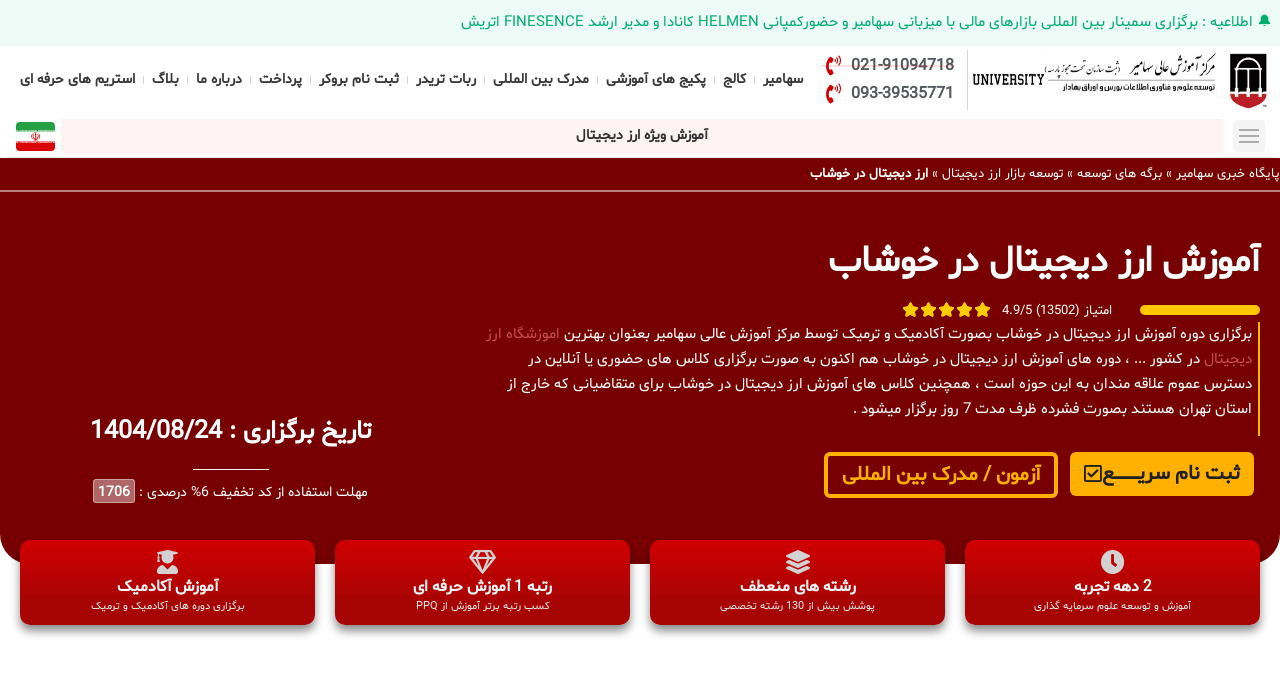

--- FILE ---
content_type: text/html; charset=UTF-8
request_url: https://sahamir-ac.com/%D8%A2%D9%85%D9%88%D8%B2%D8%B4-%D8%A7%D8%B1%D8%B2-%D8%AF%DB%8C%D8%AC%DB%8C%D8%AA%D8%A7%D9%84-%D8%AF%D8%B1-%D8%AE%D9%88%D8%B4%D8%A7%D8%A8/
body_size: 67417
content:
<!doctype html>
<html dir="rtl" lang="fa-IR">
<head><meta charset="UTF-8"><script>if(navigator.userAgent.match(/MSIE|Internet Explorer/i)||navigator.userAgent.match(/Trident\/7\..*?rv:11/i)){var href=document.location.href;if(!href.match(/[?&]nowprocket/)){if(href.indexOf("?")==-1){if(href.indexOf("#")==-1){document.location.href=href+"?nowprocket=1"}else{document.location.href=href.replace("#","?nowprocket=1#")}}else{if(href.indexOf("#")==-1){document.location.href=href+"&nowprocket=1"}else{document.location.href=href.replace("#","&nowprocket=1#")}}}}</script><script>(()=>{class RocketLazyLoadScripts{constructor(){this.v="2.0.4",this.userEvents=["keydown","keyup","mousedown","mouseup","mousemove","mouseover","mouseout","touchmove","touchstart","touchend","touchcancel","wheel","click","dblclick","input"],this.attributeEvents=["onblur","onclick","oncontextmenu","ondblclick","onfocus","onmousedown","onmouseenter","onmouseleave","onmousemove","onmouseout","onmouseover","onmouseup","onmousewheel","onscroll","onsubmit"]}async t(){this.i(),this.o(),/iP(ad|hone)/.test(navigator.userAgent)&&this.h(),this.u(),this.l(this),this.m(),this.k(this),this.p(this),this._(),await Promise.all([this.R(),this.L()]),this.lastBreath=Date.now(),this.S(this),this.P(),this.D(),this.O(),this.M(),await this.C(this.delayedScripts.normal),await this.C(this.delayedScripts.defer),await this.C(this.delayedScripts.async),await this.T(),await this.F(),await this.j(),await this.A(),window.dispatchEvent(new Event("rocket-allScriptsLoaded")),this.everythingLoaded=!0,this.lastTouchEnd&&await new Promise(t=>setTimeout(t,500-Date.now()+this.lastTouchEnd)),this.I(),this.H(),this.U(),this.W()}i(){this.CSPIssue=sessionStorage.getItem("rocketCSPIssue"),document.addEventListener("securitypolicyviolation",t=>{this.CSPIssue||"script-src-elem"!==t.violatedDirective||"data"!==t.blockedURI||(this.CSPIssue=!0,sessionStorage.setItem("rocketCSPIssue",!0))},{isRocket:!0})}o(){window.addEventListener("pageshow",t=>{this.persisted=t.persisted,this.realWindowLoadedFired=!0},{isRocket:!0}),window.addEventListener("pagehide",()=>{this.onFirstUserAction=null},{isRocket:!0})}h(){let t;function e(e){t=e}window.addEventListener("touchstart",e,{isRocket:!0}),window.addEventListener("touchend",function i(o){o.changedTouches[0]&&t.changedTouches[0]&&Math.abs(o.changedTouches[0].pageX-t.changedTouches[0].pageX)<10&&Math.abs(o.changedTouches[0].pageY-t.changedTouches[0].pageY)<10&&o.timeStamp-t.timeStamp<200&&(window.removeEventListener("touchstart",e,{isRocket:!0}),window.removeEventListener("touchend",i,{isRocket:!0}),"INPUT"===o.target.tagName&&"text"===o.target.type||(o.target.dispatchEvent(new TouchEvent("touchend",{target:o.target,bubbles:!0})),o.target.dispatchEvent(new MouseEvent("mouseover",{target:o.target,bubbles:!0})),o.target.dispatchEvent(new PointerEvent("click",{target:o.target,bubbles:!0,cancelable:!0,detail:1,clientX:o.changedTouches[0].clientX,clientY:o.changedTouches[0].clientY})),event.preventDefault()))},{isRocket:!0})}q(t){this.userActionTriggered||("mousemove"!==t.type||this.firstMousemoveIgnored?"keyup"===t.type||"mouseover"===t.type||"mouseout"===t.type||(this.userActionTriggered=!0,this.onFirstUserAction&&this.onFirstUserAction()):this.firstMousemoveIgnored=!0),"click"===t.type&&t.preventDefault(),t.stopPropagation(),t.stopImmediatePropagation(),"touchstart"===this.lastEvent&&"touchend"===t.type&&(this.lastTouchEnd=Date.now()),"click"===t.type&&(this.lastTouchEnd=0),this.lastEvent=t.type,t.composedPath&&t.composedPath()[0].getRootNode()instanceof ShadowRoot&&(t.rocketTarget=t.composedPath()[0]),this.savedUserEvents.push(t)}u(){this.savedUserEvents=[],this.userEventHandler=this.q.bind(this),this.userEvents.forEach(t=>window.addEventListener(t,this.userEventHandler,{passive:!1,isRocket:!0})),document.addEventListener("visibilitychange",this.userEventHandler,{isRocket:!0})}U(){this.userEvents.forEach(t=>window.removeEventListener(t,this.userEventHandler,{passive:!1,isRocket:!0})),document.removeEventListener("visibilitychange",this.userEventHandler,{isRocket:!0}),this.savedUserEvents.forEach(t=>{(t.rocketTarget||t.target).dispatchEvent(new window[t.constructor.name](t.type,t))})}m(){const t="return false",e=Array.from(this.attributeEvents,t=>"data-rocket-"+t),i="["+this.attributeEvents.join("],[")+"]",o="[data-rocket-"+this.attributeEvents.join("],[data-rocket-")+"]",s=(e,i,o)=>{o&&o!==t&&(e.setAttribute("data-rocket-"+i,o),e["rocket"+i]=new Function("event",o),e.setAttribute(i,t))};new MutationObserver(t=>{for(const n of t)"attributes"===n.type&&(n.attributeName.startsWith("data-rocket-")||this.everythingLoaded?n.attributeName.startsWith("data-rocket-")&&this.everythingLoaded&&this.N(n.target,n.attributeName.substring(12)):s(n.target,n.attributeName,n.target.getAttribute(n.attributeName))),"childList"===n.type&&n.addedNodes.forEach(t=>{if(t.nodeType===Node.ELEMENT_NODE)if(this.everythingLoaded)for(const i of[t,...t.querySelectorAll(o)])for(const t of i.getAttributeNames())e.includes(t)&&this.N(i,t.substring(12));else for(const e of[t,...t.querySelectorAll(i)])for(const t of e.getAttributeNames())this.attributeEvents.includes(t)&&s(e,t,e.getAttribute(t))})}).observe(document,{subtree:!0,childList:!0,attributeFilter:[...this.attributeEvents,...e]})}I(){this.attributeEvents.forEach(t=>{document.querySelectorAll("[data-rocket-"+t+"]").forEach(e=>{this.N(e,t)})})}N(t,e){const i=t.getAttribute("data-rocket-"+e);i&&(t.setAttribute(e,i),t.removeAttribute("data-rocket-"+e))}k(t){Object.defineProperty(HTMLElement.prototype,"onclick",{get(){return this.rocketonclick||null},set(e){this.rocketonclick=e,this.setAttribute(t.everythingLoaded?"onclick":"data-rocket-onclick","this.rocketonclick(event)")}})}S(t){function e(e,i){let o=e[i];e[i]=null,Object.defineProperty(e,i,{get:()=>o,set(s){t.everythingLoaded?o=s:e["rocket"+i]=o=s}})}e(document,"onreadystatechange"),e(window,"onload"),e(window,"onpageshow");try{Object.defineProperty(document,"readyState",{get:()=>t.rocketReadyState,set(e){t.rocketReadyState=e},configurable:!0}),document.readyState="loading"}catch(t){console.log("WPRocket DJE readyState conflict, bypassing")}}l(t){this.originalAddEventListener=EventTarget.prototype.addEventListener,this.originalRemoveEventListener=EventTarget.prototype.removeEventListener,this.savedEventListeners=[],EventTarget.prototype.addEventListener=function(e,i,o){o&&o.isRocket||!t.B(e,this)&&!t.userEvents.includes(e)||t.B(e,this)&&!t.userActionTriggered||e.startsWith("rocket-")||t.everythingLoaded?t.originalAddEventListener.call(this,e,i,o):(t.savedEventListeners.push({target:this,remove:!1,type:e,func:i,options:o}),"mouseenter"!==e&&"mouseleave"!==e||t.originalAddEventListener.call(this,e,t.savedUserEvents.push,o))},EventTarget.prototype.removeEventListener=function(e,i,o){o&&o.isRocket||!t.B(e,this)&&!t.userEvents.includes(e)||t.B(e,this)&&!t.userActionTriggered||e.startsWith("rocket-")||t.everythingLoaded?t.originalRemoveEventListener.call(this,e,i,o):t.savedEventListeners.push({target:this,remove:!0,type:e,func:i,options:o})}}J(t,e){this.savedEventListeners=this.savedEventListeners.filter(i=>{let o=i.type,s=i.target||window;return e!==o||t!==s||(this.B(o,s)&&(i.type="rocket-"+o),this.$(i),!1)})}H(){EventTarget.prototype.addEventListener=this.originalAddEventListener,EventTarget.prototype.removeEventListener=this.originalRemoveEventListener,this.savedEventListeners.forEach(t=>this.$(t))}$(t){t.remove?this.originalRemoveEventListener.call(t.target,t.type,t.func,t.options):this.originalAddEventListener.call(t.target,t.type,t.func,t.options)}p(t){let e;function i(e){return t.everythingLoaded?e:e.split(" ").map(t=>"load"===t||t.startsWith("load.")?"rocket-jquery-load":t).join(" ")}function o(o){function s(e){const s=o.fn[e];o.fn[e]=o.fn.init.prototype[e]=function(){return this[0]===window&&t.userActionTriggered&&("string"==typeof arguments[0]||arguments[0]instanceof String?arguments[0]=i(arguments[0]):"object"==typeof arguments[0]&&Object.keys(arguments[0]).forEach(t=>{const e=arguments[0][t];delete arguments[0][t],arguments[0][i(t)]=e})),s.apply(this,arguments),this}}if(o&&o.fn&&!t.allJQueries.includes(o)){const e={DOMContentLoaded:[],"rocket-DOMContentLoaded":[]};for(const t in e)document.addEventListener(t,()=>{e[t].forEach(t=>t())},{isRocket:!0});o.fn.ready=o.fn.init.prototype.ready=function(i){function s(){parseInt(o.fn.jquery)>2?setTimeout(()=>i.bind(document)(o)):i.bind(document)(o)}return"function"==typeof i&&(t.realDomReadyFired?!t.userActionTriggered||t.fauxDomReadyFired?s():e["rocket-DOMContentLoaded"].push(s):e.DOMContentLoaded.push(s)),o([])},s("on"),s("one"),s("off"),t.allJQueries.push(o)}e=o}t.allJQueries=[],o(window.jQuery),Object.defineProperty(window,"jQuery",{get:()=>e,set(t){o(t)}})}P(){const t=new Map;document.write=document.writeln=function(e){const i=document.currentScript,o=document.createRange(),s=i.parentElement;let n=t.get(i);void 0===n&&(n=i.nextSibling,t.set(i,n));const c=document.createDocumentFragment();o.setStart(c,0),c.appendChild(o.createContextualFragment(e)),s.insertBefore(c,n)}}async R(){return new Promise(t=>{this.userActionTriggered?t():this.onFirstUserAction=t})}async L(){return new Promise(t=>{document.addEventListener("DOMContentLoaded",()=>{this.realDomReadyFired=!0,t()},{isRocket:!0})})}async j(){return this.realWindowLoadedFired?Promise.resolve():new Promise(t=>{window.addEventListener("load",t,{isRocket:!0})})}M(){this.pendingScripts=[];this.scriptsMutationObserver=new MutationObserver(t=>{for(const e of t)e.addedNodes.forEach(t=>{"SCRIPT"!==t.tagName||t.noModule||t.isWPRocket||this.pendingScripts.push({script:t,promise:new Promise(e=>{const i=()=>{const i=this.pendingScripts.findIndex(e=>e.script===t);i>=0&&this.pendingScripts.splice(i,1),e()};t.addEventListener("load",i,{isRocket:!0}),t.addEventListener("error",i,{isRocket:!0}),setTimeout(i,1e3)})})})}),this.scriptsMutationObserver.observe(document,{childList:!0,subtree:!0})}async F(){await this.X(),this.pendingScripts.length?(await this.pendingScripts[0].promise,await this.F()):this.scriptsMutationObserver.disconnect()}D(){this.delayedScripts={normal:[],async:[],defer:[]},document.querySelectorAll("script[type$=rocketlazyloadscript]").forEach(t=>{t.hasAttribute("data-rocket-src")?t.hasAttribute("async")&&!1!==t.async?this.delayedScripts.async.push(t):t.hasAttribute("defer")&&!1!==t.defer||"module"===t.getAttribute("data-rocket-type")?this.delayedScripts.defer.push(t):this.delayedScripts.normal.push(t):this.delayedScripts.normal.push(t)})}async _(){await this.L();let t=[];document.querySelectorAll("script[type$=rocketlazyloadscript][data-rocket-src]").forEach(e=>{let i=e.getAttribute("data-rocket-src");if(i&&!i.startsWith("data:")){i.startsWith("//")&&(i=location.protocol+i);try{const o=new URL(i).origin;o!==location.origin&&t.push({src:o,crossOrigin:e.crossOrigin||"module"===e.getAttribute("data-rocket-type")})}catch(t){}}}),t=[...new Map(t.map(t=>[JSON.stringify(t),t])).values()],this.Y(t,"preconnect")}async G(t){if(await this.K(),!0!==t.noModule||!("noModule"in HTMLScriptElement.prototype))return new Promise(e=>{let i;function o(){(i||t).setAttribute("data-rocket-status","executed"),e()}try{if(navigator.userAgent.includes("Firefox/")||""===navigator.vendor||this.CSPIssue)i=document.createElement("script"),[...t.attributes].forEach(t=>{let e=t.nodeName;"type"!==e&&("data-rocket-type"===e&&(e="type"),"data-rocket-src"===e&&(e="src"),i.setAttribute(e,t.nodeValue))}),t.text&&(i.text=t.text),t.nonce&&(i.nonce=t.nonce),i.hasAttribute("src")?(i.addEventListener("load",o,{isRocket:!0}),i.addEventListener("error",()=>{i.setAttribute("data-rocket-status","failed-network"),e()},{isRocket:!0}),setTimeout(()=>{i.isConnected||e()},1)):(i.text=t.text,o()),i.isWPRocket=!0,t.parentNode.replaceChild(i,t);else{const i=t.getAttribute("data-rocket-type"),s=t.getAttribute("data-rocket-src");i?(t.type=i,t.removeAttribute("data-rocket-type")):t.removeAttribute("type"),t.addEventListener("load",o,{isRocket:!0}),t.addEventListener("error",i=>{this.CSPIssue&&i.target.src.startsWith("data:")?(console.log("WPRocket: CSP fallback activated"),t.removeAttribute("src"),this.G(t).then(e)):(t.setAttribute("data-rocket-status","failed-network"),e())},{isRocket:!0}),s?(t.fetchPriority="high",t.removeAttribute("data-rocket-src"),t.src=s):t.src="data:text/javascript;base64,"+window.btoa(unescape(encodeURIComponent(t.text)))}}catch(i){t.setAttribute("data-rocket-status","failed-transform"),e()}});t.setAttribute("data-rocket-status","skipped")}async C(t){const e=t.shift();return e?(e.isConnected&&await this.G(e),this.C(t)):Promise.resolve()}O(){this.Y([...this.delayedScripts.normal,...this.delayedScripts.defer,...this.delayedScripts.async],"preload")}Y(t,e){this.trash=this.trash||[];let i=!0;var o=document.createDocumentFragment();t.forEach(t=>{const s=t.getAttribute&&t.getAttribute("data-rocket-src")||t.src;if(s&&!s.startsWith("data:")){const n=document.createElement("link");n.href=s,n.rel=e,"preconnect"!==e&&(n.as="script",n.fetchPriority=i?"high":"low"),t.getAttribute&&"module"===t.getAttribute("data-rocket-type")&&(n.crossOrigin=!0),t.crossOrigin&&(n.crossOrigin=t.crossOrigin),t.integrity&&(n.integrity=t.integrity),t.nonce&&(n.nonce=t.nonce),o.appendChild(n),this.trash.push(n),i=!1}}),document.head.appendChild(o)}W(){this.trash.forEach(t=>t.remove())}async T(){try{document.readyState="interactive"}catch(t){}this.fauxDomReadyFired=!0;try{await this.K(),this.J(document,"readystatechange"),document.dispatchEvent(new Event("rocket-readystatechange")),await this.K(),document.rocketonreadystatechange&&document.rocketonreadystatechange(),await this.K(),this.J(document,"DOMContentLoaded"),document.dispatchEvent(new Event("rocket-DOMContentLoaded")),await this.K(),this.J(window,"DOMContentLoaded"),window.dispatchEvent(new Event("rocket-DOMContentLoaded"))}catch(t){console.error(t)}}async A(){try{document.readyState="complete"}catch(t){}try{await this.K(),this.J(document,"readystatechange"),document.dispatchEvent(new Event("rocket-readystatechange")),await this.K(),document.rocketonreadystatechange&&document.rocketonreadystatechange(),await this.K(),this.J(window,"load"),window.dispatchEvent(new Event("rocket-load")),await this.K(),window.rocketonload&&window.rocketonload(),await this.K(),this.allJQueries.forEach(t=>t(window).trigger("rocket-jquery-load")),await this.K(),this.J(window,"pageshow");const t=new Event("rocket-pageshow");t.persisted=this.persisted,window.dispatchEvent(t),await this.K(),window.rocketonpageshow&&window.rocketonpageshow({persisted:this.persisted})}catch(t){console.error(t)}}async K(){Date.now()-this.lastBreath>45&&(await this.X(),this.lastBreath=Date.now())}async X(){return document.hidden?new Promise(t=>setTimeout(t)):new Promise(t=>requestAnimationFrame(t))}B(t,e){return e===document&&"readystatechange"===t||(e===document&&"DOMContentLoaded"===t||(e===window&&"DOMContentLoaded"===t||(e===window&&"load"===t||e===window&&"pageshow"===t)))}static run(){(new RocketLazyLoadScripts).t()}}RocketLazyLoadScripts.run()})();</script>
	
	<meta name="viewport" content="width=device-width, initial-scale=1">
	<link rel="profile" href="https://gmpg.org/xfn/11">
	<meta name='robots' content='index, follow, max-image-preview:large, max-snippet:-1, max-video-preview:-1' />
	<style>img:is([sizes="auto" i], [sizes^="auto," i]) { contain-intrinsic-size: 3000px 1500px }</style>
	
	<!-- This site is optimized with the Yoast SEO Premium plugin v23.6 (Yoast SEO v26.0) - https://yoast.com/wordpress/plugins/seo/ -->
	<title>ارز دیجیتال در خوشاب | مرکز آموزش عالی سهامیر</title>
	<link rel="canonical" href="https://sahamir-ac.com/آموزش-ارز-دیجیتال-در-خوشاب/" />
	<meta property="og:locale" content="fa_IR" />
	<meta property="og:type" content="article" />
	<meta property="og:title" content="ارز دیجیتال در خوشاب" />
	<meta property="og:url" content="https://sahamir-ac.com/آموزش-ارز-دیجیتال-در-خوشاب/" />
	<meta property="og:site_name" content="مرکز آموزش عالی سهامیر" />
	<meta property="article:modified_time" content="2023-06-07T08:13:43+00:00" />
	<meta name="twitter:card" content="summary_large_image" />
	<script type="application/ld+json" class="yoast-schema-graph">{"@context":"https://schema.org","@graph":[{"@type":"WebPage","@id":"https://sahamir-ac.com/%d8%a2%d9%85%d9%88%d8%b2%d8%b4-%d8%a7%d8%b1%d8%b2-%d8%af%db%8c%d8%ac%db%8c%d8%aa%d8%a7%d9%84-%d8%af%d8%b1-%d8%ae%d9%88%d8%b4%d8%a7%d8%a8/","url":"https://sahamir-ac.com/%d8%a2%d9%85%d9%88%d8%b2%d8%b4-%d8%a7%d8%b1%d8%b2-%d8%af%db%8c%d8%ac%db%8c%d8%aa%d8%a7%d9%84-%d8%af%d8%b1-%d8%ae%d9%88%d8%b4%d8%a7%d8%a8/","name":"ارز دیجیتال در خوشاب | مرکز آموزش عالی سهامیر","isPartOf":{"@id":"https://sahamir-ac.com/#website"},"primaryImageOfPage":{"@id":"https://sahamir-ac.com/%d8%a2%d9%85%d9%88%d8%b2%d8%b4-%d8%a7%d8%b1%d8%b2-%d8%af%db%8c%d8%ac%db%8c%d8%aa%d8%a7%d9%84-%d8%af%d8%b1-%d8%ae%d9%88%d8%b4%d8%a7%d8%a8/#primaryimage"},"image":{"@id":"https://sahamir-ac.com/%d8%a2%d9%85%d9%88%d8%b2%d8%b4-%d8%a7%d8%b1%d8%b2-%d8%af%db%8c%d8%ac%db%8c%d8%aa%d8%a7%d9%84-%d8%af%d8%b1-%d8%ae%d9%88%d8%b4%d8%a7%d8%a8/#primaryimage"},"thumbnailUrl":"","datePublished":"2022-12-03T07:00:51+00:00","dateModified":"2023-06-07T08:13:43+00:00","breadcrumb":{"@id":"https://sahamir-ac.com/%d8%a2%d9%85%d9%88%d8%b2%d8%b4-%d8%a7%d8%b1%d8%b2-%d8%af%db%8c%d8%ac%db%8c%d8%aa%d8%a7%d9%84-%d8%af%d8%b1-%d8%ae%d9%88%d8%b4%d8%a7%d8%a8/#breadcrumb"},"inLanguage":"fa-IR","potentialAction":[{"@type":"ReadAction","target":["https://sahamir-ac.com/%d8%a2%d9%85%d9%88%d8%b2%d8%b4-%d8%a7%d8%b1%d8%b2-%d8%af%db%8c%d8%ac%db%8c%d8%aa%d8%a7%d9%84-%d8%af%d8%b1-%d8%ae%d9%88%d8%b4%d8%a7%d8%a8/"]}]},{"@type":"ImageObject","inLanguage":"fa-IR","@id":"https://sahamir-ac.com/%d8%a2%d9%85%d9%88%d8%b2%d8%b4-%d8%a7%d8%b1%d8%b2-%d8%af%db%8c%d8%ac%db%8c%d8%aa%d8%a7%d9%84-%d8%af%d8%b1-%d8%ae%d9%88%d8%b4%d8%a7%d8%a8/#primaryimage","url":"","contentUrl":""},{"@type":"BreadcrumbList","@id":"https://sahamir-ac.com/%d8%a2%d9%85%d9%88%d8%b2%d8%b4-%d8%a7%d8%b1%d8%b2-%d8%af%db%8c%d8%ac%db%8c%d8%aa%d8%a7%d9%84-%d8%af%d8%b1-%d8%ae%d9%88%d8%b4%d8%a7%d8%a8/#breadcrumb","itemListElement":[{"@type":"ListItem","position":1,"name":"پایگاه خبری سهامیر","item":"https://sahamir-ac.com/"},{"@type":"ListItem","position":2,"name":"برگه های توسعه","item":"https://sahamir-ac.com/category/%d8%a8%d8%b1%da%af%d9%87-%d9%87%d8%a7%db%8c-%d8%aa%d9%88%d8%b3%d8%b9%d9%87/"},{"@type":"ListItem","position":3,"name":"توسعه بازار ارز دیجیتال","item":"https://sahamir-ac.com/category/%d8%a8%d8%b1%da%af%d9%87-%d9%87%d8%a7%db%8c-%d8%aa%d9%88%d8%b3%d8%b9%d9%87/%d8%aa%d9%88%d8%b3%d8%b9%d9%87-%d8%a8%d8%a7%d8%b2%d8%a7%d8%b1-%d8%a7%d8%b1%d8%b2-%d8%af%db%8c%d8%ac%db%8c%d8%aa%d8%a7%d9%84/"},{"@type":"ListItem","position":4,"name":"ارز دیجیتال در خوشاب"}]},{"@type":"WebSite","@id":"https://sahamir-ac.com/#website","url":"https://sahamir-ac.com/","name":"مرکز آموزش عالی سهامیر","description":"SAHAMIR","publisher":{"@id":"https://sahamir-ac.com/#organization"},"potentialAction":[{"@type":"SearchAction","target":{"@type":"EntryPoint","urlTemplate":"https://sahamir-ac.com/?s={search_term_string}"},"query-input":{"@type":"PropertyValueSpecification","valueRequired":true,"valueName":"search_term_string"}}],"inLanguage":"fa-IR"},{"@type":"Organization","@id":"https://sahamir-ac.com/#organization","name":"مرکز آموزش عالی سهامیر","url":"https://sahamir-ac.com/","logo":{"@type":"ImageObject","inLanguage":"fa-IR","@id":"https://sahamir-ac.com/#/schema/logo/image/","url":"https://sahamir-ac.com/wp-content/uploads/2023/09/01-1-scaled-1-15.jpg","contentUrl":"https://sahamir-ac.com/wp-content/uploads/2023/09/01-1-scaled-1-15.jpg","width":1000,"height":198,"caption":"مرکز آموزش عالی سهامیر"},"image":{"@id":"https://sahamir-ac.com/#/schema/logo/image/"}}]}</script>
	<!-- / Yoast SEO Premium plugin. -->


<link rel="alternate" type="application/rss+xml" title="مرکز آموزش عالی سهامیر &raquo; خوراک" href="https://sahamir-ac.com/feed/" />
<link rel="alternate" type="application/rss+xml" title="مرکز آموزش عالی سهامیر &raquo; خوراک دیدگاه‌ها" href="https://sahamir-ac.com/comments/feed/" />
<link rel="alternate" type="application/rss+xml" title="مرکز آموزش عالی سهامیر &raquo; ارز دیجیتال در خوشاب خوراک دیدگاه‌ها" href="https://sahamir-ac.com/%d8%a2%d9%85%d9%88%d8%b2%d8%b4-%d8%a7%d8%b1%d8%b2-%d8%af%db%8c%d8%ac%db%8c%d8%aa%d8%a7%d9%84-%d8%af%d8%b1-%d8%ae%d9%88%d8%b4%d8%a7%d8%a8/feed/" />
<script type="rocketlazyloadscript">
window._wpemojiSettings = {"baseUrl":"https:\/\/s.w.org\/images\/core\/emoji\/16.0.1\/72x72\/","ext":".png","svgUrl":"https:\/\/s.w.org\/images\/core\/emoji\/16.0.1\/svg\/","svgExt":".svg","source":{"concatemoji":"https:\/\/sahamir-ac.com\/wp-includes\/js\/wp-emoji-release.min.js?ver=6.8.3"}};
/*! This file is auto-generated */
!function(s,n){var o,i,e;function c(e){try{var t={supportTests:e,timestamp:(new Date).valueOf()};sessionStorage.setItem(o,JSON.stringify(t))}catch(e){}}function p(e,t,n){e.clearRect(0,0,e.canvas.width,e.canvas.height),e.fillText(t,0,0);var t=new Uint32Array(e.getImageData(0,0,e.canvas.width,e.canvas.height).data),a=(e.clearRect(0,0,e.canvas.width,e.canvas.height),e.fillText(n,0,0),new Uint32Array(e.getImageData(0,0,e.canvas.width,e.canvas.height).data));return t.every(function(e,t){return e===a[t]})}function u(e,t){e.clearRect(0,0,e.canvas.width,e.canvas.height),e.fillText(t,0,0);for(var n=e.getImageData(16,16,1,1),a=0;a<n.data.length;a++)if(0!==n.data[a])return!1;return!0}function f(e,t,n,a){switch(t){case"flag":return n(e,"\ud83c\udff3\ufe0f\u200d\u26a7\ufe0f","\ud83c\udff3\ufe0f\u200b\u26a7\ufe0f")?!1:!n(e,"\ud83c\udde8\ud83c\uddf6","\ud83c\udde8\u200b\ud83c\uddf6")&&!n(e,"\ud83c\udff4\udb40\udc67\udb40\udc62\udb40\udc65\udb40\udc6e\udb40\udc67\udb40\udc7f","\ud83c\udff4\u200b\udb40\udc67\u200b\udb40\udc62\u200b\udb40\udc65\u200b\udb40\udc6e\u200b\udb40\udc67\u200b\udb40\udc7f");case"emoji":return!a(e,"\ud83e\udedf")}return!1}function g(e,t,n,a){var r="undefined"!=typeof WorkerGlobalScope&&self instanceof WorkerGlobalScope?new OffscreenCanvas(300,150):s.createElement("canvas"),o=r.getContext("2d",{willReadFrequently:!0}),i=(o.textBaseline="top",o.font="600 32px Arial",{});return e.forEach(function(e){i[e]=t(o,e,n,a)}),i}function t(e){var t=s.createElement("script");t.src=e,t.defer=!0,s.head.appendChild(t)}"undefined"!=typeof Promise&&(o="wpEmojiSettingsSupports",i=["flag","emoji"],n.supports={everything:!0,everythingExceptFlag:!0},e=new Promise(function(e){s.addEventListener("DOMContentLoaded",e,{once:!0})}),new Promise(function(t){var n=function(){try{var e=JSON.parse(sessionStorage.getItem(o));if("object"==typeof e&&"number"==typeof e.timestamp&&(new Date).valueOf()<e.timestamp+604800&&"object"==typeof e.supportTests)return e.supportTests}catch(e){}return null}();if(!n){if("undefined"!=typeof Worker&&"undefined"!=typeof OffscreenCanvas&&"undefined"!=typeof URL&&URL.createObjectURL&&"undefined"!=typeof Blob)try{var e="postMessage("+g.toString()+"("+[JSON.stringify(i),f.toString(),p.toString(),u.toString()].join(",")+"));",a=new Blob([e],{type:"text/javascript"}),r=new Worker(URL.createObjectURL(a),{name:"wpTestEmojiSupports"});return void(r.onmessage=function(e){c(n=e.data),r.terminate(),t(n)})}catch(e){}c(n=g(i,f,p,u))}t(n)}).then(function(e){for(var t in e)n.supports[t]=e[t],n.supports.everything=n.supports.everything&&n.supports[t],"flag"!==t&&(n.supports.everythingExceptFlag=n.supports.everythingExceptFlag&&n.supports[t]);n.supports.everythingExceptFlag=n.supports.everythingExceptFlag&&!n.supports.flag,n.DOMReady=!1,n.readyCallback=function(){n.DOMReady=!0}}).then(function(){return e}).then(function(){var e;n.supports.everything||(n.readyCallback(),(e=n.source||{}).concatemoji?t(e.concatemoji):e.wpemoji&&e.twemoji&&(t(e.twemoji),t(e.wpemoji)))}))}((window,document),window._wpemojiSettings);
</script>
<link data-minify="1" rel='stylesheet' id='hello-elementor-theme-style-css' href='https://sahamir-ac.com/wp-content/cache/min/1/wp-content/themes/hello-elementor/assets/css/theme.css?ver=1761465165' media='all' />
<link rel='stylesheet' id='elementor-frontend-css' href='https://sahamir-ac.com/wp-content/plugins/elementor/assets/css/frontend-rtl.min.css?ver=3.32.4' media='all' />
<link rel='stylesheet' id='eael-general-css' href='https://sahamir-ac.com/wp-content/plugins/essential-addons-for-elementor-lite/assets/front-end/css/view/general.min.css?ver=6.1.11' media='all' />
<link data-minify="1" rel='stylesheet' id='eael-32870-css' href='https://sahamir-ac.com/wp-content/cache/min/1/wp-content/uploads/essential-addons-elementor/eael-32870.css?ver=1761465179' media='all' />
<style id='wp-emoji-styles-inline-css'>

	img.wp-smiley, img.emoji {
		display: inline !important;
		border: none !important;
		box-shadow: none !important;
		height: 1em !important;
		width: 1em !important;
		margin: 0 0.07em !important;
		vertical-align: -0.1em !important;
		background: none !important;
		padding: 0 !important;
	}
</style>
<link rel='stylesheet' id='wp-block-library-rtl-css' href='https://sahamir-ac.com/wp-includes/css/dist/block-library/style-rtl.min.css?ver=6.8.3' media='all' />
<link data-minify="1" rel='stylesheet' id='jet-engine-frontend-css' href='https://sahamir-ac.com/wp-content/cache/min/1/wp-content/plugins/jet-engine/assets/css/frontend.css?ver=1761465165' media='all' />
<style id='global-styles-inline-css'>
:root{--wp--preset--aspect-ratio--square: 1;--wp--preset--aspect-ratio--4-3: 4/3;--wp--preset--aspect-ratio--3-4: 3/4;--wp--preset--aspect-ratio--3-2: 3/2;--wp--preset--aspect-ratio--2-3: 2/3;--wp--preset--aspect-ratio--16-9: 16/9;--wp--preset--aspect-ratio--9-16: 9/16;--wp--preset--color--black: #000000;--wp--preset--color--cyan-bluish-gray: #abb8c3;--wp--preset--color--white: #ffffff;--wp--preset--color--pale-pink: #f78da7;--wp--preset--color--vivid-red: #cf2e2e;--wp--preset--color--luminous-vivid-orange: #ff6900;--wp--preset--color--luminous-vivid-amber: #fcb900;--wp--preset--color--light-green-cyan: #7bdcb5;--wp--preset--color--vivid-green-cyan: #00d084;--wp--preset--color--pale-cyan-blue: #8ed1fc;--wp--preset--color--vivid-cyan-blue: #0693e3;--wp--preset--color--vivid-purple: #9b51e0;--wp--preset--gradient--vivid-cyan-blue-to-vivid-purple: linear-gradient(135deg,rgba(6,147,227,1) 0%,rgb(155,81,224) 100%);--wp--preset--gradient--light-green-cyan-to-vivid-green-cyan: linear-gradient(135deg,rgb(122,220,180) 0%,rgb(0,208,130) 100%);--wp--preset--gradient--luminous-vivid-amber-to-luminous-vivid-orange: linear-gradient(135deg,rgba(252,185,0,1) 0%,rgba(255,105,0,1) 100%);--wp--preset--gradient--luminous-vivid-orange-to-vivid-red: linear-gradient(135deg,rgba(255,105,0,1) 0%,rgb(207,46,46) 100%);--wp--preset--gradient--very-light-gray-to-cyan-bluish-gray: linear-gradient(135deg,rgb(238,238,238) 0%,rgb(169,184,195) 100%);--wp--preset--gradient--cool-to-warm-spectrum: linear-gradient(135deg,rgb(74,234,220) 0%,rgb(151,120,209) 20%,rgb(207,42,186) 40%,rgb(238,44,130) 60%,rgb(251,105,98) 80%,rgb(254,248,76) 100%);--wp--preset--gradient--blush-light-purple: linear-gradient(135deg,rgb(255,206,236) 0%,rgb(152,150,240) 100%);--wp--preset--gradient--blush-bordeaux: linear-gradient(135deg,rgb(254,205,165) 0%,rgb(254,45,45) 50%,rgb(107,0,62) 100%);--wp--preset--gradient--luminous-dusk: linear-gradient(135deg,rgb(255,203,112) 0%,rgb(199,81,192) 50%,rgb(65,88,208) 100%);--wp--preset--gradient--pale-ocean: linear-gradient(135deg,rgb(255,245,203) 0%,rgb(182,227,212) 50%,rgb(51,167,181) 100%);--wp--preset--gradient--electric-grass: linear-gradient(135deg,rgb(202,248,128) 0%,rgb(113,206,126) 100%);--wp--preset--gradient--midnight: linear-gradient(135deg,rgb(2,3,129) 0%,rgb(40,116,252) 100%);--wp--preset--font-size--small: 13px;--wp--preset--font-size--medium: 20px;--wp--preset--font-size--large: 36px;--wp--preset--font-size--x-large: 42px;--wp--preset--spacing--20: 0.44rem;--wp--preset--spacing--30: 0.67rem;--wp--preset--spacing--40: 1rem;--wp--preset--spacing--50: 1.5rem;--wp--preset--spacing--60: 2.25rem;--wp--preset--spacing--70: 3.38rem;--wp--preset--spacing--80: 5.06rem;--wp--preset--shadow--natural: 6px 6px 9px rgba(0, 0, 0, 0.2);--wp--preset--shadow--deep: 12px 12px 50px rgba(0, 0, 0, 0.4);--wp--preset--shadow--sharp: 6px 6px 0px rgba(0, 0, 0, 0.2);--wp--preset--shadow--outlined: 6px 6px 0px -3px rgba(255, 255, 255, 1), 6px 6px rgba(0, 0, 0, 1);--wp--preset--shadow--crisp: 6px 6px 0px rgba(0, 0, 0, 1);}:root { --wp--style--global--content-size: 800px;--wp--style--global--wide-size: 1200px; }:where(body) { margin: 0; }.wp-site-blocks > .alignleft { float: left; margin-right: 2em; }.wp-site-blocks > .alignright { float: right; margin-left: 2em; }.wp-site-blocks > .aligncenter { justify-content: center; margin-left: auto; margin-right: auto; }:where(.wp-site-blocks) > * { margin-block-start: 24px; margin-block-end: 0; }:where(.wp-site-blocks) > :first-child { margin-block-start: 0; }:where(.wp-site-blocks) > :last-child { margin-block-end: 0; }:root { --wp--style--block-gap: 24px; }:root :where(.is-layout-flow) > :first-child{margin-block-start: 0;}:root :where(.is-layout-flow) > :last-child{margin-block-end: 0;}:root :where(.is-layout-flow) > *{margin-block-start: 24px;margin-block-end: 0;}:root :where(.is-layout-constrained) > :first-child{margin-block-start: 0;}:root :where(.is-layout-constrained) > :last-child{margin-block-end: 0;}:root :where(.is-layout-constrained) > *{margin-block-start: 24px;margin-block-end: 0;}:root :where(.is-layout-flex){gap: 24px;}:root :where(.is-layout-grid){gap: 24px;}.is-layout-flow > .alignleft{float: left;margin-inline-start: 0;margin-inline-end: 2em;}.is-layout-flow > .alignright{float: right;margin-inline-start: 2em;margin-inline-end: 0;}.is-layout-flow > .aligncenter{margin-left: auto !important;margin-right: auto !important;}.is-layout-constrained > .alignleft{float: left;margin-inline-start: 0;margin-inline-end: 2em;}.is-layout-constrained > .alignright{float: right;margin-inline-start: 2em;margin-inline-end: 0;}.is-layout-constrained > .aligncenter{margin-left: auto !important;margin-right: auto !important;}.is-layout-constrained > :where(:not(.alignleft):not(.alignright):not(.alignfull)){max-width: var(--wp--style--global--content-size);margin-left: auto !important;margin-right: auto !important;}.is-layout-constrained > .alignwide{max-width: var(--wp--style--global--wide-size);}body .is-layout-flex{display: flex;}.is-layout-flex{flex-wrap: wrap;align-items: center;}.is-layout-flex > :is(*, div){margin: 0;}body .is-layout-grid{display: grid;}.is-layout-grid > :is(*, div){margin: 0;}body{padding-top: 0px;padding-right: 0px;padding-bottom: 0px;padding-left: 0px;}a:where(:not(.wp-element-button)){text-decoration: underline;}:root :where(.wp-element-button, .wp-block-button__link){background-color: #32373c;border-width: 0;color: #fff;font-family: inherit;font-size: inherit;line-height: inherit;padding: calc(0.667em + 2px) calc(1.333em + 2px);text-decoration: none;}.has-black-color{color: var(--wp--preset--color--black) !important;}.has-cyan-bluish-gray-color{color: var(--wp--preset--color--cyan-bluish-gray) !important;}.has-white-color{color: var(--wp--preset--color--white) !important;}.has-pale-pink-color{color: var(--wp--preset--color--pale-pink) !important;}.has-vivid-red-color{color: var(--wp--preset--color--vivid-red) !important;}.has-luminous-vivid-orange-color{color: var(--wp--preset--color--luminous-vivid-orange) !important;}.has-luminous-vivid-amber-color{color: var(--wp--preset--color--luminous-vivid-amber) !important;}.has-light-green-cyan-color{color: var(--wp--preset--color--light-green-cyan) !important;}.has-vivid-green-cyan-color{color: var(--wp--preset--color--vivid-green-cyan) !important;}.has-pale-cyan-blue-color{color: var(--wp--preset--color--pale-cyan-blue) !important;}.has-vivid-cyan-blue-color{color: var(--wp--preset--color--vivid-cyan-blue) !important;}.has-vivid-purple-color{color: var(--wp--preset--color--vivid-purple) !important;}.has-black-background-color{background-color: var(--wp--preset--color--black) !important;}.has-cyan-bluish-gray-background-color{background-color: var(--wp--preset--color--cyan-bluish-gray) !important;}.has-white-background-color{background-color: var(--wp--preset--color--white) !important;}.has-pale-pink-background-color{background-color: var(--wp--preset--color--pale-pink) !important;}.has-vivid-red-background-color{background-color: var(--wp--preset--color--vivid-red) !important;}.has-luminous-vivid-orange-background-color{background-color: var(--wp--preset--color--luminous-vivid-orange) !important;}.has-luminous-vivid-amber-background-color{background-color: var(--wp--preset--color--luminous-vivid-amber) !important;}.has-light-green-cyan-background-color{background-color: var(--wp--preset--color--light-green-cyan) !important;}.has-vivid-green-cyan-background-color{background-color: var(--wp--preset--color--vivid-green-cyan) !important;}.has-pale-cyan-blue-background-color{background-color: var(--wp--preset--color--pale-cyan-blue) !important;}.has-vivid-cyan-blue-background-color{background-color: var(--wp--preset--color--vivid-cyan-blue) !important;}.has-vivid-purple-background-color{background-color: var(--wp--preset--color--vivid-purple) !important;}.has-black-border-color{border-color: var(--wp--preset--color--black) !important;}.has-cyan-bluish-gray-border-color{border-color: var(--wp--preset--color--cyan-bluish-gray) !important;}.has-white-border-color{border-color: var(--wp--preset--color--white) !important;}.has-pale-pink-border-color{border-color: var(--wp--preset--color--pale-pink) !important;}.has-vivid-red-border-color{border-color: var(--wp--preset--color--vivid-red) !important;}.has-luminous-vivid-orange-border-color{border-color: var(--wp--preset--color--luminous-vivid-orange) !important;}.has-luminous-vivid-amber-border-color{border-color: var(--wp--preset--color--luminous-vivid-amber) !important;}.has-light-green-cyan-border-color{border-color: var(--wp--preset--color--light-green-cyan) !important;}.has-vivid-green-cyan-border-color{border-color: var(--wp--preset--color--vivid-green-cyan) !important;}.has-pale-cyan-blue-border-color{border-color: var(--wp--preset--color--pale-cyan-blue) !important;}.has-vivid-cyan-blue-border-color{border-color: var(--wp--preset--color--vivid-cyan-blue) !important;}.has-vivid-purple-border-color{border-color: var(--wp--preset--color--vivid-purple) !important;}.has-vivid-cyan-blue-to-vivid-purple-gradient-background{background: var(--wp--preset--gradient--vivid-cyan-blue-to-vivid-purple) !important;}.has-light-green-cyan-to-vivid-green-cyan-gradient-background{background: var(--wp--preset--gradient--light-green-cyan-to-vivid-green-cyan) !important;}.has-luminous-vivid-amber-to-luminous-vivid-orange-gradient-background{background: var(--wp--preset--gradient--luminous-vivid-amber-to-luminous-vivid-orange) !important;}.has-luminous-vivid-orange-to-vivid-red-gradient-background{background: var(--wp--preset--gradient--luminous-vivid-orange-to-vivid-red) !important;}.has-very-light-gray-to-cyan-bluish-gray-gradient-background{background: var(--wp--preset--gradient--very-light-gray-to-cyan-bluish-gray) !important;}.has-cool-to-warm-spectrum-gradient-background{background: var(--wp--preset--gradient--cool-to-warm-spectrum) !important;}.has-blush-light-purple-gradient-background{background: var(--wp--preset--gradient--blush-light-purple) !important;}.has-blush-bordeaux-gradient-background{background: var(--wp--preset--gradient--blush-bordeaux) !important;}.has-luminous-dusk-gradient-background{background: var(--wp--preset--gradient--luminous-dusk) !important;}.has-pale-ocean-gradient-background{background: var(--wp--preset--gradient--pale-ocean) !important;}.has-electric-grass-gradient-background{background: var(--wp--preset--gradient--electric-grass) !important;}.has-midnight-gradient-background{background: var(--wp--preset--gradient--midnight) !important;}.has-small-font-size{font-size: var(--wp--preset--font-size--small) !important;}.has-medium-font-size{font-size: var(--wp--preset--font-size--medium) !important;}.has-large-font-size{font-size: var(--wp--preset--font-size--large) !important;}.has-x-large-font-size{font-size: var(--wp--preset--font-size--x-large) !important;}
:root :where(.wp-block-pullquote){font-size: 1.5em;line-height: 1.6;}
</style>
<link data-minify="1" rel='stylesheet' id='uaf_client_css-css' href='https://sahamir-ac.com/wp-content/cache/min/1/wp-content/uploads/useanyfont/uaf.css?ver=1761465165' media='all' />
<link data-minify="1" rel='stylesheet' id='hello-elementor-css' href='https://sahamir-ac.com/wp-content/cache/min/1/wp-content/themes/hello-elementor/assets/css/reset.css?ver=1761465165' media='all' />
<link data-minify="1" rel='stylesheet' id='hello-elementor-header-footer-css' href='https://sahamir-ac.com/wp-content/cache/min/1/wp-content/themes/hello-elementor/assets/css/header-footer.css?ver=1761465165' media='all' />
<link rel='stylesheet' id='widget-heading-css' href='https://sahamir-ac.com/wp-content/plugins/elementor/assets/css/widget-heading-rtl.min.css?ver=3.32.4' media='all' />
<link rel='stylesheet' id='widget-image-css' href='https://sahamir-ac.com/wp-content/plugins/elementor/assets/css/widget-image-rtl.min.css?ver=3.32.4' media='all' />
<link rel='stylesheet' id='widget-icon-list-css' href='https://sahamir-ac.com/wp-content/plugins/elementor/assets/css/widget-icon-list-rtl.min.css?ver=3.32.4' media='all' />
<link rel='stylesheet' id='widget-nav-menu-css' href='https://sahamir-ac.com/wp-content/plugins/elementor-pro/assets/css/widget-nav-menu-rtl.min.css?ver=3.32.2' media='all' />
<link rel='stylesheet' id='widget-pp-advanced-menu-css' href='https://sahamir-ac.com/wp-content/plugins/powerpack-elements/assets/css/min/widget-advanced-menu-rtl.min.css?ver=2.12.12' media='all' />
<link rel='stylesheet' id='widget-pp-info-box-css' href='https://sahamir-ac.com/wp-content/plugins/powerpack-elements/assets/css/min/widget-info-box-rtl.min.css?ver=2.12.12' media='all' />
<link data-minify="1" rel='stylesheet' id='swiper-css' href='https://sahamir-ac.com/wp-content/cache/min/1/wp-content/plugins/elementor/assets/lib/swiper/v8/css/swiper.min.css?ver=1761465165' media='all' />
<link rel='stylesheet' id='e-swiper-css' href='https://sahamir-ac.com/wp-content/plugins/elementor/assets/css/conditionals/e-swiper.min.css?ver=3.32.4' media='all' />
<link rel='stylesheet' id='pp-swiper-css' href='https://sahamir-ac.com/wp-content/plugins/powerpack-elements/assets/css/min/pp-swiper-rtl.min.css?ver=2.12.12' media='all' />
<link rel='stylesheet' id='e-animation-fadeIn-css' href='https://sahamir-ac.com/wp-content/plugins/elementor/assets/lib/animations/styles/fadeIn.min.css?ver=3.32.4' media='all' />
<link rel='stylesheet' id='widget-breadcrumbs-css' href='https://sahamir-ac.com/wp-content/plugins/elementor-pro/assets/css/widget-breadcrumbs-rtl.min.css?ver=3.32.2' media='all' />
<link rel='stylesheet' id='widget-divider-css' href='https://sahamir-ac.com/wp-content/plugins/elementor/assets/css/widget-divider-rtl.min.css?ver=3.32.4' media='all' />
<link rel='stylesheet' id='widget-social-icons-css' href='https://sahamir-ac.com/wp-content/plugins/elementor/assets/css/widget-social-icons-rtl.min.css?ver=3.32.4' media='all' />
<link rel='stylesheet' id='e-apple-webkit-css' href='https://sahamir-ac.com/wp-content/plugins/elementor/assets/css/conditionals/apple-webkit.min.css?ver=3.32.4' media='all' />
<link rel='stylesheet' id='widget-sitemap-css' href='https://sahamir-ac.com/wp-content/plugins/elementor-pro/assets/css/widget-sitemap-rtl.min.css?ver=3.32.2' media='all' />
<link rel='stylesheet' id='e-sticky-css' href='https://sahamir-ac.com/wp-content/plugins/elementor-pro/assets/css/modules/sticky.min.css?ver=3.32.2' media='all' />
<link rel='stylesheet' id='e-shapes-css' href='https://sahamir-ac.com/wp-content/plugins/elementor/assets/css/conditionals/shapes.min.css?ver=3.32.4' media='all' />
<link rel='stylesheet' id='widget-spacer-css' href='https://sahamir-ac.com/wp-content/plugins/elementor/assets/css/widget-spacer-rtl.min.css?ver=3.32.4' media='all' />
<link rel='stylesheet' id='widget-icon-box-css' href='https://sahamir-ac.com/wp-content/plugins/elementor/assets/css/widget-icon-box-rtl.min.css?ver=3.32.4' media='all' />
<link rel='stylesheet' id='widget-price-list-css' href='https://sahamir-ac.com/wp-content/plugins/elementor-pro/assets/css/widget-price-list-rtl.min.css?ver=3.32.2' media='all' />
<link data-minify="1" rel='stylesheet' id='bdt-uikit-css' href='https://sahamir-ac.com/wp-content/cache/min/1/wp-content/plugins/bdthemes-element-pack/assets/css/bdt-uikit.rtl.css?ver=1761465165' media='all' />
<link data-minify="1" rel='stylesheet' id='ep-helper-css' href='https://sahamir-ac.com/wp-content/cache/background-css/1/sahamir-ac.com/wp-content/cache/min/1/wp-content/plugins/bdthemes-element-pack/assets/css/ep-helper.rtl.css?ver=1761465165&wpr_t=1763125187' media='all' />
<link data-minify="1" rel='stylesheet' id='ep-table-css' href='https://sahamir-ac.com/wp-content/cache/min/1/wp-content/plugins/bdthemes-element-pack/assets/css/ep-table.rtl.css?ver=1761465179' media='all' />
<link rel='stylesheet' id='widget-table-of-contents-css' href='https://sahamir-ac.com/wp-content/plugins/elementor-pro/assets/css/widget-table-of-contents-rtl.min.css?ver=3.32.2' media='all' />
<link rel='stylesheet' id='widget-pp-timeline-css' href='https://sahamir-ac.com/wp-content/plugins/powerpack-elements/assets/css/min/widget-timeline-rtl.min.css?ver=2.12.12' media='all' />
<link rel='stylesheet' id='widget-blockquote-css' href='https://sahamir-ac.com/wp-content/plugins/elementor-pro/assets/css/widget-blockquote-rtl.min.css?ver=3.32.2' media='all' />
<link rel='stylesheet' id='elementor-icons-shared-0-css' href='https://sahamir-ac.com/wp-content/plugins/elementor/assets/lib/font-awesome/css/fontawesome.min.css?ver=5.15.3' media='all' />
<link data-minify="1" rel='stylesheet' id='elementor-icons-fa-brands-css' href='https://sahamir-ac.com/wp-content/cache/min/1/wp-content/plugins/elementor/assets/lib/font-awesome/css/brands.min.css?ver=1761465165' media='all' />
<link rel='stylesheet' id='widget-pp-how-to-css' href='https://sahamir-ac.com/wp-content/plugins/powerpack-elements/assets/css/min/widget-how-to-rtl.min.css?ver=2.12.12' media='all' />
<link rel='stylesheet' id='widget-post-navigation-css' href='https://sahamir-ac.com/wp-content/plugins/elementor-pro/assets/css/widget-post-navigation-rtl.min.css?ver=3.32.2' media='all' />
<link rel='stylesheet' id='widget-share-buttons-css' href='https://sahamir-ac.com/wp-content/plugins/elementor-pro/assets/css/widget-share-buttons-rtl.min.css?ver=3.32.2' media='all' />
<link data-minify="1" rel='stylesheet' id='elementor-icons-fa-solid-css' href='https://sahamir-ac.com/wp-content/cache/min/1/wp-content/plugins/elementor/assets/lib/font-awesome/css/solid.min.css?ver=1761465165' media='all' />
<link data-minify="1" rel='stylesheet' id='elementor-icons-css' href='https://sahamir-ac.com/wp-content/cache/min/1/wp-content/plugins/elementor/assets/lib/eicons/css/elementor-icons.min.css?ver=1761465165' media='all' />
<style id='elementor-icons-inline-css'>

		.elementor-add-new-section .elementor-add-templately-promo-button{
            background-color: #5d4fff;
            background-image: var(--wpr-bg-9990ebc3-227f-4d92-9868-3bf4b568f2c0);
            background-repeat: no-repeat;
            background-position: center center;
            position: relative;
        }
        
		.elementor-add-new-section .elementor-add-templately-promo-button > i{
            height: 12px;
        }
        
        body .elementor-add-new-section .elementor-add-section-area-button {
            margin-left: 0;
        }

		.elementor-add-new-section .elementor-add-templately-promo-button{
            background-color: #5d4fff;
            background-image: var(--wpr-bg-9990ebc3-227f-4d92-9868-3bf4b568f2c0);
            background-repeat: no-repeat;
            background-position: center center;
            position: relative;
        }
        
		.elementor-add-new-section .elementor-add-templately-promo-button > i{
            height: 12px;
        }
        
        body .elementor-add-new-section .elementor-add-section-area-button {
            margin-left: 0;
        }
</style>
<link rel='stylesheet' id='elementor-post-5-css' href='https://sahamir-ac.com/wp-content/uploads/elementor/css/post-5.css?ver=1761465054' media='all' />
<link rel='stylesheet' id='elementor-post-18594-css' href='https://sahamir-ac.com/wp-content/uploads/elementor/css/post-18594.css?ver=1761465054' media='all' />
<link rel='stylesheet' id='elementor-post-18970-css' href='https://sahamir-ac.com/wp-content/uploads/elementor/css/post-18970.css?ver=1761465055' media='all' />
<link rel='stylesheet' id='elementor-post-32870-css' href='https://sahamir-ac.com/wp-content/cache/background-css/1/sahamir-ac.com/wp-content/uploads/elementor/css/post-32870.css?ver=1761465178&wpr_t=1763125187' media='all' />
<link rel='stylesheet' id='mdp-stellar-css' href='https://sahamir-ac.com/wp-content/plugins/stellar/css/stellar.min.css?ver=2.3.0' media='all' />
<style id='mdp-stellar-inline-css'>

        .mdp-stellar-box, .mdp-stellar-additional-box {
            --mdp-stellar-size: 15px;
            --mdp-stellar-color: rgba(255, 180, 1, 1);
            --mdp-stellar-active: rgba(252, 204, 0, 1);
            --mdp-stellar-hover: rgba(246, 222, 0, 1);
            --mdp-stellar-space: 3px;
        }
        .mdp-stellar-top {
            --mdp-stellar-size: 14px;
            --mdp-stellar-color: rgba(255, 180, 1, 1);
            --mdp-stellar-active: rgba(252, 204, 0, 1);
            --mdp-stellar-hover: rgba(246, 222, 0, 1);
            --mdp-stellar-space: 3px;
            --mdp-stellar-gutter: 11px;
        }
</style>
<link data-minify="1" rel='stylesheet' id='font-awesome-5-all-css' href='https://sahamir-ac.com/wp-content/cache/min/1/wp-content/plugins/elementor/assets/lib/font-awesome/css/all.min.css?ver=1761465165' media='all' />
<link rel='stylesheet' id='font-awesome-4-shim-css' href='https://sahamir-ac.com/wp-content/plugins/elementor/assets/lib/font-awesome/css/v4-shims.min.css?ver=6.1.11' media='all' />
<link data-minify="1" rel='stylesheet' id='datatables-css' href='https://sahamir-ac.com/wp-content/cache/background-css/1/sahamir-ac.com/wp-content/cache/min/1/wp-content/plugins/bdthemes-element-pack/assets/css/datatables.rtl.css?ver=1761465179&wpr_t=1763125187' media='all' />
<link data-minify="1" rel='stylesheet' id='datatables-uikit-css' href='https://sahamir-ac.com/wp-content/cache/min/1/wp-content/plugins/bdthemes-element-pack/assets/css/datatables-uikit.rtl.css?ver=1761465179' media='all' />
<link data-minify="1" rel='stylesheet' id='elementor-gf-local-roboto-css' href='https://sahamir-ac.com/wp-content/cache/min/1/wp-content/uploads/elementor/google-fonts/css/roboto.css?ver=1761465165' media='all' />
<link data-minify="1" rel='stylesheet' id='elementor-gf-local-robotoslab-css' href='https://sahamir-ac.com/wp-content/cache/min/1/wp-content/uploads/elementor/google-fonts/css/robotoslab.css?ver=1761465165' media='all' />
<link data-minify="1" rel='stylesheet' id='elementor-icons-fa-regular-css' href='https://sahamir-ac.com/wp-content/cache/min/1/wp-content/plugins/elementor/assets/lib/font-awesome/css/regular.min.css?ver=1761465165' media='all' />
<script id="jquery-core-js-extra">
var pp = {"ajax_url":"https:\/\/sahamir-ac.com\/wp-admin\/admin-ajax.php"};
</script>
<script type="rocketlazyloadscript" data-rocket-src="https://sahamir-ac.com/wp-includes/js/jquery/jquery.min.js?ver=3.7.1" id="jquery-core-js" data-rocket-defer defer></script>
<script type="rocketlazyloadscript" data-rocket-src="https://sahamir-ac.com/wp-includes/js/jquery/jquery-migrate.min.js?ver=3.4.1" id="jquery-migrate-js" data-rocket-defer defer></script>
<script type="rocketlazyloadscript" data-rocket-src="https://sahamir-ac.com/wp-content/plugins/elementor/assets/lib/font-awesome/js/v4-shims.min.js?ver=6.1.11" id="font-awesome-4-shim-js" data-rocket-defer defer></script>
<link rel="https://api.w.org/" href="https://sahamir-ac.com/wp-json/" /><link rel="alternate" title="JSON" type="application/json" href="https://sahamir-ac.com/wp-json/wp/v2/pages/34240" /><link rel="EditURI" type="application/rsd+xml" title="RSD" href="https://sahamir-ac.com/xmlrpc.php?rsd" />
<meta name="generator" content="WordPress 6.8.3" />
<link rel='shortlink' href='https://sahamir-ac.com/?p=34240' />
<link rel="alternate" title="oEmbed (JSON)" type="application/json+oembed" href="https://sahamir-ac.com/wp-json/oembed/1.0/embed?url=https%3A%2F%2Fsahamir-ac.com%2F%25d8%25a2%25d9%2585%25d9%2588%25d8%25b2%25d8%25b4-%25d8%25a7%25d8%25b1%25d8%25b2-%25d8%25af%25db%258c%25d8%25ac%25db%258c%25d8%25aa%25d8%25a7%25d9%2584-%25d8%25af%25d8%25b1-%25d8%25ae%25d9%2588%25d8%25b4%25d8%25a7%25d8%25a8%2F" />
<link rel="alternate" title="oEmbed (XML)" type="text/xml+oembed" href="https://sahamir-ac.com/wp-json/oembed/1.0/embed?url=https%3A%2F%2Fsahamir-ac.com%2F%25d8%25a2%25d9%2585%25d9%2588%25d8%25b2%25d8%25b4-%25d8%25a7%25d8%25b1%25d8%25b2-%25d8%25af%25db%258c%25d8%25ac%25db%258c%25d8%25aa%25d8%25a7%25d9%2584-%25d8%25af%25d8%25b1-%25d8%25ae%25d9%2588%25d8%25b4%25d8%25a7%25d8%25a8%2F&#038;format=xml" />
<meta name="generator" content="Elementor 3.32.4; settings: css_print_method-external, google_font-enabled, font_display-swap">
			<style>
				.e-con.e-parent:nth-of-type(n+4):not(.e-lazyloaded):not(.e-no-lazyload),
				.e-con.e-parent:nth-of-type(n+4):not(.e-lazyloaded):not(.e-no-lazyload) * {
					background-image: none !important;
				}
				@media screen and (max-height: 1024px) {
					.e-con.e-parent:nth-of-type(n+3):not(.e-lazyloaded):not(.e-no-lazyload),
					.e-con.e-parent:nth-of-type(n+3):not(.e-lazyloaded):not(.e-no-lazyload) * {
						background-image: none !important;
					}
				}
				@media screen and (max-height: 640px) {
					.e-con.e-parent:nth-of-type(n+2):not(.e-lazyloaded):not(.e-no-lazyload),
					.e-con.e-parent:nth-of-type(n+2):not(.e-lazyloaded):not(.e-no-lazyload) * {
						background-image: none !important;
					}
				}
			</style>
			<link rel="icon" href="https://sahamir-ac.com/wp-content/uploads/2023/07/cropped-01-1-scaled-1-15345-2-32x32.jpg" sizes="32x32" />
<link rel="icon" href="https://sahamir-ac.com/wp-content/uploads/2023/07/cropped-01-1-scaled-1-15345-2-192x192.jpg" sizes="192x192" />
<link rel="apple-touch-icon" href="https://sahamir-ac.com/wp-content/uploads/2023/07/cropped-01-1-scaled-1-15345-2-180x180.jpg" />
<meta name="msapplication-TileImage" content="https://sahamir-ac.com/wp-content/uploads/2023/07/cropped-01-1-scaled-1-15345-2-270x270.jpg" />
<noscript><style id="rocket-lazyload-nojs-css">.rll-youtube-player, [data-lazy-src]{display:none !important;}</style></noscript><style id="wpr-lazyload-bg-container"></style><style id="wpr-lazyload-bg-exclusion"></style>
<noscript>
<style id="wpr-lazyload-bg-nostyle">.bdt-lazy-loading{--wpr-bg-467bedc2-dbaa-46e9-9088-393c189c2c43: url('https://sahamir-ac.com/wp-content/plugins/bdthemes-element-pack/assets/images/loading.svg');}.elementor-32870 .elementor-element.elementor-element-b8b51e7:not(.elementor-motion-effects-element-type-background), .elementor-32870 .elementor-element.elementor-element-b8b51e7 > .elementor-motion-effects-container > .elementor-motion-effects-layer{--wpr-bg-29f9b4a7-75b3-48f6-877d-2ce0346d73a9: url('https://sahamir-ac.com/wp-content/uploads/2022/05/404040-1.png');}.elementor-32870 .elementor-element.elementor-element-b8b51e7:not(.elementor-motion-effects-element-type-background), .elementor-32870 .elementor-element.elementor-element-b8b51e7 > .elementor-motion-effects-container > .elementor-motion-effects-layer{--wpr-bg-db4a5c5b-b0d4-4721-8a39-c93ec40f7695: url('https://sahamir-ac.com/wp-content/uploads/2022/05/44444-1.png');}.elementor-32870 .elementor-element.elementor-element-d4c0e48 > .elementor-element-populated >  .elementor-background-overlay{--wpr-bg-a6dde82f-bf9c-4171-8d5b-a77d12acf1ac: url('https://sahamir-ac.com/wp-content/uploads/2022/09/943.png');}table.dataTable thead .sorting{--wpr-bg-cd27b610-eb73-4bea-933f-83ffecc05714: url('https://sahamir-ac.com/wp-content/plugins/bdthemes-element-pack/assets/images/datatables/sort_both.png');}table.dataTable thead .sorting_asc{--wpr-bg-19a005c4-47c0-41e8-9527-01ca91c110f4: url('https://sahamir-ac.com/wp-content/plugins/bdthemes-element-pack/assets/images/datatables/sort_asc.png');}table.dataTable thead .sorting_desc{--wpr-bg-8a4cbf44-0c12-4161-bb85-185b9d0edae2: url('https://sahamir-ac.com/wp-content/plugins/bdthemes-element-pack/assets/images/datatables/sort_desc.png');}table.dataTable thead .sorting_asc_disabled{--wpr-bg-b6620de7-e111-46d3-a576-326fae32f48a: url('https://sahamir-ac.com/wp-content/plugins/bdthemes-element-pack/assets/images/datatables/sort_asc_disabled.png');}table.dataTable thead .sorting_desc_disabled{--wpr-bg-2bb4970c-a86b-4eb3-8528-9c4e79de3f1b: url('https://sahamir-ac.com/wp-content/plugins/bdthemes-element-pack/assets/images/datatables/sort_desc_disabled.png');}.elementor-add-new-section .elementor-add-templately-promo-button{--wpr-bg-9990ebc3-227f-4d92-9868-3bf4b568f2c0: url('https://sahamir-ac.com/wp-content/plugins/essential-addons-for-elementor-lite/assets/admin/images/templately/logo-icon.svg');}.elementor-add-new-section .elementor-add-templately-promo-button{--wpr-bg-5a539392-cdaf-4dc3-a153-19b191eda7e9: url('https://sahamir-ac.com/wp-content/plugins/essential-addons-for-elementor-lite/assets/admin/images/templately/logo-icon.svg');}</style>
</noscript>
<script type="application/javascript">const rocket_pairs = [{"selector":".bdt-lazy-loading","style":".bdt-lazy-loading{--wpr-bg-467bedc2-dbaa-46e9-9088-393c189c2c43: url('https:\/\/sahamir-ac.com\/wp-content\/plugins\/bdthemes-element-pack\/assets\/images\/loading.svg');}","hash":"467bedc2-dbaa-46e9-9088-393c189c2c43","url":"https:\/\/sahamir-ac.com\/wp-content\/plugins\/bdthemes-element-pack\/assets\/images\/loading.svg"},{"selector":".elementor-32870 .elementor-element.elementor-element-b8b51e7:not(.elementor-motion-effects-element-type-background), .elementor-32870 .elementor-element.elementor-element-b8b51e7 > .elementor-motion-effects-container > .elementor-motion-effects-layer","style":".elementor-32870 .elementor-element.elementor-element-b8b51e7:not(.elementor-motion-effects-element-type-background), .elementor-32870 .elementor-element.elementor-element-b8b51e7 > .elementor-motion-effects-container > .elementor-motion-effects-layer{--wpr-bg-29f9b4a7-75b3-48f6-877d-2ce0346d73a9: url('https:\/\/sahamir-ac.com\/wp-content\/uploads\/2022\/05\/404040-1.png');}","hash":"29f9b4a7-75b3-48f6-877d-2ce0346d73a9","url":"https:\/\/sahamir-ac.com\/wp-content\/uploads\/2022\/05\/404040-1.png"},{"selector":".elementor-32870 .elementor-element.elementor-element-b8b51e7:not(.elementor-motion-effects-element-type-background), .elementor-32870 .elementor-element.elementor-element-b8b51e7 > .elementor-motion-effects-container > .elementor-motion-effects-layer","style":".elementor-32870 .elementor-element.elementor-element-b8b51e7:not(.elementor-motion-effects-element-type-background), .elementor-32870 .elementor-element.elementor-element-b8b51e7 > .elementor-motion-effects-container > .elementor-motion-effects-layer{--wpr-bg-db4a5c5b-b0d4-4721-8a39-c93ec40f7695: url('https:\/\/sahamir-ac.com\/wp-content\/uploads\/2022\/05\/44444-1.png');}","hash":"db4a5c5b-b0d4-4721-8a39-c93ec40f7695","url":"https:\/\/sahamir-ac.com\/wp-content\/uploads\/2022\/05\/44444-1.png"},{"selector":".elementor-32870 .elementor-element.elementor-element-d4c0e48 > .elementor-element-populated >  .elementor-background-overlay","style":".elementor-32870 .elementor-element.elementor-element-d4c0e48 > .elementor-element-populated >  .elementor-background-overlay{--wpr-bg-a6dde82f-bf9c-4171-8d5b-a77d12acf1ac: url('https:\/\/sahamir-ac.com\/wp-content\/uploads\/2022\/09\/943.png');}","hash":"a6dde82f-bf9c-4171-8d5b-a77d12acf1ac","url":"https:\/\/sahamir-ac.com\/wp-content\/uploads\/2022\/09\/943.png"},{"selector":"table.dataTable thead .sorting","style":"table.dataTable thead .sorting{--wpr-bg-cd27b610-eb73-4bea-933f-83ffecc05714: url('https:\/\/sahamir-ac.com\/wp-content\/plugins\/bdthemes-element-pack\/assets\/images\/datatables\/sort_both.png');}","hash":"cd27b610-eb73-4bea-933f-83ffecc05714","url":"https:\/\/sahamir-ac.com\/wp-content\/plugins\/bdthemes-element-pack\/assets\/images\/datatables\/sort_both.png"},{"selector":"table.dataTable thead .sorting_asc","style":"table.dataTable thead .sorting_asc{--wpr-bg-19a005c4-47c0-41e8-9527-01ca91c110f4: url('https:\/\/sahamir-ac.com\/wp-content\/plugins\/bdthemes-element-pack\/assets\/images\/datatables\/sort_asc.png');}","hash":"19a005c4-47c0-41e8-9527-01ca91c110f4","url":"https:\/\/sahamir-ac.com\/wp-content\/plugins\/bdthemes-element-pack\/assets\/images\/datatables\/sort_asc.png"},{"selector":"table.dataTable thead .sorting_desc","style":"table.dataTable thead .sorting_desc{--wpr-bg-8a4cbf44-0c12-4161-bb85-185b9d0edae2: url('https:\/\/sahamir-ac.com\/wp-content\/plugins\/bdthemes-element-pack\/assets\/images\/datatables\/sort_desc.png');}","hash":"8a4cbf44-0c12-4161-bb85-185b9d0edae2","url":"https:\/\/sahamir-ac.com\/wp-content\/plugins\/bdthemes-element-pack\/assets\/images\/datatables\/sort_desc.png"},{"selector":"table.dataTable thead .sorting_asc_disabled","style":"table.dataTable thead .sorting_asc_disabled{--wpr-bg-b6620de7-e111-46d3-a576-326fae32f48a: url('https:\/\/sahamir-ac.com\/wp-content\/plugins\/bdthemes-element-pack\/assets\/images\/datatables\/sort_asc_disabled.png');}","hash":"b6620de7-e111-46d3-a576-326fae32f48a","url":"https:\/\/sahamir-ac.com\/wp-content\/plugins\/bdthemes-element-pack\/assets\/images\/datatables\/sort_asc_disabled.png"},{"selector":"table.dataTable thead .sorting_desc_disabled","style":"table.dataTable thead .sorting_desc_disabled{--wpr-bg-2bb4970c-a86b-4eb3-8528-9c4e79de3f1b: url('https:\/\/sahamir-ac.com\/wp-content\/plugins\/bdthemes-element-pack\/assets\/images\/datatables\/sort_desc_disabled.png');}","hash":"2bb4970c-a86b-4eb3-8528-9c4e79de3f1b","url":"https:\/\/sahamir-ac.com\/wp-content\/plugins\/bdthemes-element-pack\/assets\/images\/datatables\/sort_desc_disabled.png"},{"selector":".elementor-add-new-section .elementor-add-templately-promo-button","style":".elementor-add-new-section .elementor-add-templately-promo-button{--wpr-bg-9990ebc3-227f-4d92-9868-3bf4b568f2c0: url('https:\/\/sahamir-ac.com\/wp-content\/plugins\/essential-addons-for-elementor-lite\/assets\/admin\/images\/templately\/logo-icon.svg');}","hash":"9990ebc3-227f-4d92-9868-3bf4b568f2c0","url":"https:\/\/sahamir-ac.com\/wp-content\/plugins\/essential-addons-for-elementor-lite\/assets\/admin\/images\/templately\/logo-icon.svg"},{"selector":".elementor-add-new-section .elementor-add-templately-promo-button","style":".elementor-add-new-section .elementor-add-templately-promo-button{--wpr-bg-5a539392-cdaf-4dc3-a153-19b191eda7e9: url('https:\/\/sahamir-ac.com\/wp-content\/plugins\/essential-addons-for-elementor-lite\/assets\/admin\/images\/templately\/logo-icon.svg');}","hash":"5a539392-cdaf-4dc3-a153-19b191eda7e9","url":"https:\/\/sahamir-ac.com\/wp-content\/plugins\/essential-addons-for-elementor-lite\/assets\/admin\/images\/templately\/logo-icon.svg"}]; const rocket_excluded_pairs = [];</script><meta name="generator" content="WP Rocket 3.20.0.2" data-wpr-features="wpr_lazyload_css_bg_img wpr_delay_js wpr_defer_js wpr_minify_js wpr_lazyload_images wpr_lazyload_iframes wpr_minify_css wpr_preload_links wpr_host_fonts_locally wpr_desktop" /></head>
<body class="rtl wp-singular page-template-default page page-id-34240 wp-custom-logo wp-embed-responsive wp-theme-hello-elementor hello-elementor-default elementor-default elementor-kit-5 elementor-page-32870">


<a class="skip-link screen-reader-text" href="#content">پرش به محتوا</a>

		<header data-elementor-type="header" data-elementor-id="18594" class="elementor elementor-18594 elementor-location-header" data-elementor-settings="{&quot;element_pack_global_tooltip_width&quot;:{&quot;unit&quot;:&quot;px&quot;,&quot;size&quot;:&quot;&quot;,&quot;sizes&quot;:[]},&quot;element_pack_global_tooltip_width_tablet&quot;:{&quot;unit&quot;:&quot;px&quot;,&quot;size&quot;:&quot;&quot;,&quot;sizes&quot;:[]},&quot;element_pack_global_tooltip_width_mobile&quot;:{&quot;unit&quot;:&quot;px&quot;,&quot;size&quot;:&quot;&quot;,&quot;sizes&quot;:[]},&quot;element_pack_global_tooltip_padding&quot;:{&quot;unit&quot;:&quot;px&quot;,&quot;top&quot;:&quot;&quot;,&quot;right&quot;:&quot;&quot;,&quot;bottom&quot;:&quot;&quot;,&quot;left&quot;:&quot;&quot;,&quot;isLinked&quot;:true},&quot;element_pack_global_tooltip_padding_tablet&quot;:{&quot;unit&quot;:&quot;px&quot;,&quot;top&quot;:&quot;&quot;,&quot;right&quot;:&quot;&quot;,&quot;bottom&quot;:&quot;&quot;,&quot;left&quot;:&quot;&quot;,&quot;isLinked&quot;:true},&quot;element_pack_global_tooltip_padding_mobile&quot;:{&quot;unit&quot;:&quot;px&quot;,&quot;top&quot;:&quot;&quot;,&quot;right&quot;:&quot;&quot;,&quot;bottom&quot;:&quot;&quot;,&quot;left&quot;:&quot;&quot;,&quot;isLinked&quot;:true},&quot;element_pack_global_tooltip_border_radius&quot;:{&quot;unit&quot;:&quot;px&quot;,&quot;top&quot;:&quot;&quot;,&quot;right&quot;:&quot;&quot;,&quot;bottom&quot;:&quot;&quot;,&quot;left&quot;:&quot;&quot;,&quot;isLinked&quot;:true},&quot;element_pack_global_tooltip_border_radius_tablet&quot;:{&quot;unit&quot;:&quot;px&quot;,&quot;top&quot;:&quot;&quot;,&quot;right&quot;:&quot;&quot;,&quot;bottom&quot;:&quot;&quot;,&quot;left&quot;:&quot;&quot;,&quot;isLinked&quot;:true},&quot;element_pack_global_tooltip_border_radius_mobile&quot;:{&quot;unit&quot;:&quot;px&quot;,&quot;top&quot;:&quot;&quot;,&quot;right&quot;:&quot;&quot;,&quot;bottom&quot;:&quot;&quot;,&quot;left&quot;:&quot;&quot;,&quot;isLinked&quot;:true}}" data-elementor-post-type="elementor_library">
					<section class="elementor-section elementor-top-section elementor-element elementor-element-31eda13 elementor-section-boxed elementor-section-height-default elementor-section-height-default" data-id="31eda13" data-element_type="section" data-settings="{&quot;background_background&quot;:&quot;classic&quot;,&quot;animation&quot;:&quot;none&quot;}">
						<div data-rocket-location-hash="82f6c6a00e9a86a2eaa3cc6e8d136714" class="elementor-container elementor-column-gap-default">
					<div class="elementor-column elementor-col-100 elementor-top-column elementor-element elementor-element-dcab317" data-id="dcab317" data-element_type="column" data-settings="{&quot;background_background&quot;:&quot;classic&quot;}">
			<div class="elementor-widget-wrap elementor-element-populated">
						<div class="elementor-element elementor-element-c73494e elementor-widget elementor-widget-heading" data-id="c73494e" data-element_type="widget" data-widget_type="heading.default">
				<div class="elementor-widget-container">
					<span class="elementor-heading-title elementor-size-default">🔔 اطلاعیه : برگزاری سمینار بین المللی بازارهای مالی با میزبانی سهامیر و حضورکمپانی HELMEN کانادا و مدیر ارشد FINESENCE اتریش</span>				</div>
				</div>
					</div>
		</div>
					</div>
		</section>
				<section class="elementor-section elementor-top-section elementor-element elementor-element-41946d28 elementor-section-boxed elementor-section-height-default elementor-section-height-default" data-id="41946d28" data-element_type="section" data-settings="{&quot;background_background&quot;:&quot;classic&quot;}">
						<div data-rocket-location-hash="454d71d7a359e26742fd2e85b3b45169" class="elementor-container elementor-column-gap-no">
					<div class="elementor-column elementor-col-100 elementor-top-column elementor-element elementor-element-72371d6b" data-id="72371d6b" data-element_type="column">
			<div class="elementor-widget-wrap elementor-element-populated">
						<section class="elementor-section elementor-inner-section elementor-element elementor-element-45711dd8 elementor-section-boxed elementor-section-height-default elementor-section-height-default" data-id="45711dd8" data-element_type="section">
						<div data-rocket-location-hash="3437e8fc77c2b54150c28f55f8d83b23" class="elementor-container elementor-column-gap-no">
					<div class="elementor-column elementor-col-33 elementor-inner-column elementor-element elementor-element-76c6ce52" data-id="76c6ce52" data-element_type="column" data-settings="{&quot;background_background&quot;:&quot;classic&quot;}">
			<div class="elementor-widget-wrap elementor-element-populated">
						<div class="elementor-element elementor-element-60a7d9f0 elementor-widget elementor-widget-theme-site-logo elementor-widget-image" data-id="60a7d9f0" data-element_type="widget" data-widget_type="theme-site-logo.default">
				<div class="elementor-widget-container">
											<a href="https://sahamir-ac.com">
			<img width="1000" height="198" src="data:image/svg+xml,%3Csvg%20xmlns='http://www.w3.org/2000/svg'%20viewBox='0%200%201000%20198'%3E%3C/svg%3E" class="attachment-full size-full wp-image-50230" alt="" data-lazy-srcset="https://sahamir-ac.com/wp-content/uploads/2023/09/01-1-scaled-1-15.jpg 1000w, https://sahamir-ac.com/wp-content/uploads/2023/09/01-1-scaled-1-15-300x59.jpg 300w, https://sahamir-ac.com/wp-content/uploads/2023/09/01-1-scaled-1-15-768x152.jpg 768w" data-lazy-sizes="(max-width: 1000px) 100vw, 1000px" data-lazy-src="https://sahamir-ac.com/wp-content/uploads/2023/09/01-1-scaled-1-15.jpg" /><noscript><img width="1000" height="198" src="https://sahamir-ac.com/wp-content/uploads/2023/09/01-1-scaled-1-15.jpg" class="attachment-full size-full wp-image-50230" alt="" srcset="https://sahamir-ac.com/wp-content/uploads/2023/09/01-1-scaled-1-15.jpg 1000w, https://sahamir-ac.com/wp-content/uploads/2023/09/01-1-scaled-1-15-300x59.jpg 300w, https://sahamir-ac.com/wp-content/uploads/2023/09/01-1-scaled-1-15-768x152.jpg 768w" sizes="(max-width: 1000px) 100vw, 1000px" /></noscript>				</a>
											</div>
				</div>
					</div>
		</div>
				<div class="elementor-column elementor-col-33 elementor-inner-column elementor-element elementor-element-3c48bfe" data-id="3c48bfe" data-element_type="column">
			<div class="elementor-widget-wrap elementor-element-populated">
						<div class="elementor-element elementor-element-cd1c334 phonee elementor-mobile-align-left elementor-widget__width-auto elementor-icon-list--layout-traditional elementor-list-item-link-full_width elementor-widget elementor-widget-icon-list" data-id="cd1c334" data-element_type="widget" data-widget_type="icon-list.default">
				<div class="elementor-widget-container">
							<ul class="elementor-icon-list-items">
							<li class="elementor-icon-list-item">
											<a href="tel:02191094718">

												<span class="elementor-icon-list-icon">
							<i aria-hidden="true" class="fas fa-phone-volume"></i>						</span>
										<span class="elementor-icon-list-text">021-91094718</span>
											</a>
									</li>
								<li class="elementor-icon-list-item">
											<a href="tel:09339535771">

												<span class="elementor-icon-list-icon">
							<i aria-hidden="true" class="fas fa-phone-volume"></i>						</span>
										<span class="elementor-icon-list-text">093-39535771</span>
											</a>
									</li>
						</ul>
						</div>
				</div>
					</div>
		</div>
				<div class="elementor-column elementor-col-33 elementor-inner-column elementor-element elementor-element-9406c7d" data-id="9406c7d" data-element_type="column">
			<div class="elementor-widget-wrap elementor-element-populated">
						<div class="elementor-element elementor-element-f7a16a8 elementor-nav-menu__align-end elementor-nav-menu--dropdown-none elementor-hidden-tablet elementor-hidden-mobile thfhd elementor-widget elementor-widget-nav-menu" data-id="f7a16a8" data-element_type="widget" data-settings="{&quot;layout&quot;:&quot;horizontal&quot;,&quot;submenu_icon&quot;:{&quot;value&quot;:&quot;&lt;i class=\&quot;fas fa-caret-down\&quot; aria-hidden=\&quot;true\&quot;&gt;&lt;\/i&gt;&quot;,&quot;library&quot;:&quot;fa-solid&quot;}}" data-widget_type="nav-menu.default">
				<div class="elementor-widget-container">
								<nav aria-label="Menu" class="elementor-nav-menu--main elementor-nav-menu__container elementor-nav-menu--layout-horizontal e--pointer-underline e--animation-fade">
				<ul id="menu-1-f7a16a8" class="elementor-nav-menu"><li class="menu-item menu-item-type-post_type menu-item-object-page menu-item-home menu-item-43149"><a href="https://sahamir-ac.com/" class="elementor-item">سهامیر</a></li>
<li class="menu-item menu-item-type-post_type menu-item-object-page menu-item-43218"><a href="https://sahamir-ac.com/sahamir-university/training-center/%d8%af%db%8c%d9%be%d8%a7%d8%b1%d8%aa%d9%85%d8%a7%d9%86-%d8%a2%d9%85%d9%88%d8%b2%d8%b4-%d8%b9%d8%a7%d9%84%db%8c-%d8%ad%d8%b6%d9%88%d8%b1%db%8c/" class="elementor-item">کالج</a></li>
<li class="menu-item menu-item-type-post_type menu-item-object-page menu-item-43150"><a href="https://sahamir-ac.com/sahamir-university/training-center/%d8%aa%d9%88%d8%b2%db%8c%d8%b9-%d9%84%d9%88%d8%ad-%d9%81%d8%b4%d8%b1%d8%af%d9%87-%d8%a2%d9%85%d9%88%d8%b2%d8%b4%db%8c/" class="elementor-item">پکیج های آموزشی</a></li>
<li class="menu-item menu-item-type-post_type menu-item-object-page menu-item-43282"><a href="https://sahamir-ac.com/%d8%a2%d8%b2%d9%85%d9%88%d9%86-%d9%88-%da%af%d9%88%d8%a7%d9%87%db%8c%d9%86%d8%a7%d9%85%d9%87/" class="elementor-item">مدرک بین المللی</a></li>
<li class="menu-item menu-item-type-post_type menu-item-object-page menu-item-43147"><a href="https://sahamir-ac.com/shop-expert/" class="elementor-item">ربات تریدر</a></li>
<li class="menu-item menu-item-type-post_type menu-item-object-page menu-item-44053"><a href="https://sahamir-ac.com/broker-forex/" class="elementor-item">ثبت نام بروکر</a></li>
<li class="menu-item menu-item-type-post_type menu-item-object-page menu-item-43153"><a href="https://sahamir-ac.com/%d9%be%d8%b1%d8%af%d8%a7%d8%ae%d8%aa/" class="elementor-item">پرداخت</a></li>
<li class="menu-item menu-item-type-post_type menu-item-object-page menu-item-43151"><a href="https://sahamir-ac.com/%d8%af%d8%b1%d8%a8%d8%a7%d8%b1%d9%87-%d9%85%d8%a7/" class="elementor-item">درباره ما</a></li>
<li class="menu-item menu-item-type-post_type menu-item-object-page menu-item-43146"><a href="https://sahamir-ac.com/data-base/" class="elementor-item">بلاگ</a></li>
<li class="menu-item menu-item-type-post_type menu-item-object-page menu-item-51162"><a href="https://sahamir-ac.com/streams/" class="elementor-item">استریم های حرفه ای</a></li>
</ul>			</nav>
						<nav class="elementor-nav-menu--dropdown elementor-nav-menu__container" aria-hidden="true">
				<ul id="menu-2-f7a16a8" class="elementor-nav-menu"><li class="menu-item menu-item-type-post_type menu-item-object-page menu-item-home menu-item-43149"><a href="https://sahamir-ac.com/" class="elementor-item" tabindex="-1">سهامیر</a></li>
<li class="menu-item menu-item-type-post_type menu-item-object-page menu-item-43218"><a href="https://sahamir-ac.com/sahamir-university/training-center/%d8%af%db%8c%d9%be%d8%a7%d8%b1%d8%aa%d9%85%d8%a7%d9%86-%d8%a2%d9%85%d9%88%d8%b2%d8%b4-%d8%b9%d8%a7%d9%84%db%8c-%d8%ad%d8%b6%d9%88%d8%b1%db%8c/" class="elementor-item" tabindex="-1">کالج</a></li>
<li class="menu-item menu-item-type-post_type menu-item-object-page menu-item-43150"><a href="https://sahamir-ac.com/sahamir-university/training-center/%d8%aa%d9%88%d8%b2%db%8c%d8%b9-%d9%84%d9%88%d8%ad-%d9%81%d8%b4%d8%b1%d8%af%d9%87-%d8%a2%d9%85%d9%88%d8%b2%d8%b4%db%8c/" class="elementor-item" tabindex="-1">پکیج های آموزشی</a></li>
<li class="menu-item menu-item-type-post_type menu-item-object-page menu-item-43282"><a href="https://sahamir-ac.com/%d8%a2%d8%b2%d9%85%d9%88%d9%86-%d9%88-%da%af%d9%88%d8%a7%d9%87%db%8c%d9%86%d8%a7%d9%85%d9%87/" class="elementor-item" tabindex="-1">مدرک بین المللی</a></li>
<li class="menu-item menu-item-type-post_type menu-item-object-page menu-item-43147"><a href="https://sahamir-ac.com/shop-expert/" class="elementor-item" tabindex="-1">ربات تریدر</a></li>
<li class="menu-item menu-item-type-post_type menu-item-object-page menu-item-44053"><a href="https://sahamir-ac.com/broker-forex/" class="elementor-item" tabindex="-1">ثبت نام بروکر</a></li>
<li class="menu-item menu-item-type-post_type menu-item-object-page menu-item-43153"><a href="https://sahamir-ac.com/%d9%be%d8%b1%d8%af%d8%a7%d8%ae%d8%aa/" class="elementor-item" tabindex="-1">پرداخت</a></li>
<li class="menu-item menu-item-type-post_type menu-item-object-page menu-item-43151"><a href="https://sahamir-ac.com/%d8%af%d8%b1%d8%a8%d8%a7%d8%b1%d9%87-%d9%85%d8%a7/" class="elementor-item" tabindex="-1">درباره ما</a></li>
<li class="menu-item menu-item-type-post_type menu-item-object-page menu-item-43146"><a href="https://sahamir-ac.com/data-base/" class="elementor-item" tabindex="-1">بلاگ</a></li>
<li class="menu-item menu-item-type-post_type menu-item-object-page menu-item-51162"><a href="https://sahamir-ac.com/streams/" class="elementor-item" tabindex="-1">استریم های حرفه ای</a></li>
</ul>			</nav>
						</div>
				</div>
					</div>
		</div>
					</div>
		</section>
				<section class="elementor-section elementor-inner-section elementor-element elementor-element-483dbfb4 animated-slow elementor-section-boxed elementor-section-height-default elementor-section-height-default elementor-invisible" data-id="483dbfb4" data-element_type="section" data-settings="{&quot;background_background&quot;:&quot;classic&quot;,&quot;animation&quot;:&quot;fadeIn&quot;,&quot;animation_delay&quot;:700}">
						<div data-rocket-location-hash="75f8ca8b2ce069480e258b612fdb35a8" class="elementor-container elementor-column-gap-no">
					<div class="elementor-column elementor-col-33 elementor-inner-column elementor-element elementor-element-28a28844" data-id="28a28844" data-element_type="column">
			<div class="elementor-widget-wrap elementor-element-populated">
						<div class="elementor-element elementor-element-2771cd32 elementor-widget elementor-widget-pp-advanced-menu" data-id="2771cd32" data-element_type="widget" data-settings="{&quot;menu_type&quot;:&quot;off-canvas&quot;,&quot;show_submenu_on&quot;:&quot;click&quot;,&quot;layout&quot;:&quot;horizontal&quot;,&quot;submenu_icon&quot;:{&quot;value&quot;:&quot;&lt;i class=\&quot;fas fa-caret-down\&quot;&gt;&lt;\/i&gt;&quot;,&quot;library&quot;:&quot;fa-solid&quot;},&quot;onepage_menu&quot;:&quot;no&quot;,&quot;toggle&quot;:&quot;icon&quot;,&quot;toggle_icon_type&quot;:&quot;hamburger&quot;,&quot;show_responsive_submenu_on&quot;:&quot;icon&quot;}" data-widget_type="pp-advanced-menu.default">
				<div class="elementor-widget-container">
					
				<div class="pp-advanced-menu-main-wrapper pp-advanced-menu__align-right pp-advanced-menu--dropdown-all pp-advanced-menu--type-off-canvas pp-advanced-menu__text-align- pp-advanced-menu--toggle pp-advanced-menu--icon">
											<div class="pp-menu-toggle pp-menu-toggle-on-all">
											<div class="pp-hamburger">
							<div class="pp-hamburger-box">
																	<div class="pp-hamburger-inner"></div>
															</div>
						</div>
														</div>
												<nav class="pp-advanced-menu--dropdown pp-menu-style-toggle pp-advanced-menu__container pp-menu-2771cd32 pp-menu-off-canvas pp-menu-off-canvas-left" data-settings="{&quot;menu_id&quot;:&quot;2771cd32&quot;,&quot;breakpoint&quot;:&quot;all&quot;,&quot;full_width&quot;:false}">
									<div class="pp-menu-close-wrap">
						<div class="pp-menu-close"></div>
					</div>
												<ul id="menu-%d8%ae%d8%af%d9%85%d8%a7%d8%aa-1" class="pp-advanced-menu"><li class="menu-item menu-item-type-custom menu-item-object-custom menu-item-has-children menu-item-43242"><a href="https://sahamir-ac.com/sahamir-university/training-center/%d8%af%db%8c%d9%be%d8%a7%d8%b1%d8%aa%d9%85%d8%a7%d9%86-%d8%a2%d9%85%d9%88%d8%b2%d8%b4-%d8%b9%d8%a7%d9%84%db%8c-%d8%ad%d8%b6%d9%88%d8%b1%db%8c/" class="pp-menu-item">آموزش حضوری</a>
<ul class="sub-menu pp-advanced-menu--dropdown">
	<li class="menu-item menu-item-type-custom menu-item-object-custom menu-item-50919"><a href="https://sahamir-ac.com/sahamir-university/training-center/%d8%af%db%8c%d9%be%d8%a7%d8%b1%d8%aa%d9%85%d8%a7%d9%86-%d8%a2%d9%85%d9%88%d8%b2%d8%b4-%d8%b9%d8%a7%d9%84%db%8c-%d8%ad%d8%b6%d9%88%d8%b1%db%8c/%d8%af%d9%88%d8%b1%d9%87-%d8%aa%d8%ae%d8%b5%d8%b5%db%8c-%d8%a2%d9%85%d9%88%d8%b2%d8%b4-%d8%a8%d8%a7%d8%b2%d8%a7%d8%b1-%d9%81%d8%a7%d8%b1%da%a9%d8%b3/" class="pp-sub-item">آموزش جامع فارکس</a></li>
	<li class="menu-item menu-item-type-custom menu-item-object-custom menu-item-50920"><a href="https://sahamir-ac.com/sahamir-university/training-center/%d8%af%db%8c%d9%be%d8%a7%d8%b1%d8%aa%d9%85%d8%a7%d9%86-%d8%a2%d9%85%d9%88%d8%b2%d8%b4-%d8%b9%d8%a7%d9%84%db%8c-%d8%ad%d8%b6%d9%88%d8%b1%db%8c/%d8%af%d9%88%d8%b1%d9%87-%d8%a2%d9%85%d9%88%d8%b2%d8%b4-%d9%85%d8%b9%d8%a7%d9%85%d9%84%d9%87-%da%af%d8%b1%db%8c-%d9%81%d8%a7%d8%b1%da%a9%d8%b3/" class="pp-sub-item">آموزش معامله گری در بازار فارکس</a></li>
	<li class="menu-item menu-item-type-custom menu-item-object-custom menu-item-50921"><a href="https://sahamir-ac.com/sahamir-university/training-center/%d8%af%db%8c%d9%be%d8%a7%d8%b1%d8%aa%d9%85%d8%a7%d9%86-%d8%a2%d9%85%d9%88%d8%b2%d8%b4-%d8%b9%d8%a7%d9%84%db%8c-%d8%ad%d8%b6%d9%88%d8%b1%db%8c/%d8%af%d9%88%d8%b1%d9%87-%d8%a7%d9%85%d9%88%d8%b2%d8%b4-%d8%aa%d8%ae%d8%b5%d8%b5%db%8c-%d8%aa%d8%ad%d9%84%db%8c%d9%84-%d8%a8%d9%86%db%8c%d8%a7%d8%af%db%8c-%d9%81%d8%a7%d8%b1%da%a9%d8%b3/" class="pp-sub-item">آموزش فاندامنتال فارکس</a></li>
	<li class="menu-item menu-item-type-custom menu-item-object-custom menu-item-50922"><a href="https://sahamir-ac.com/sahamir-university/training-center/%d8%af%db%8c%d9%be%d8%a7%d8%b1%d8%aa%d9%85%d8%a7%d9%86-%d8%a2%d9%85%d9%88%d8%b2%d8%b4-%d8%b9%d8%a7%d9%84%db%8c-%d8%ad%d8%b6%d9%88%d8%b1%db%8c/%d8%af%d9%88%d8%b1%d9%87-%d8%a2%d9%85%d9%88%d8%b2%d8%b4-%d8%aa%d8%ae%d8%b5%d8%b5%db%8c-%d9%be%d8%b1%d8%a7%db%8c%d8%b3-%d8%a7%da%a9%d8%b4%d9%86/" class="pp-sub-item">آموزش پرایس اکشن محض</a></li>
	<li class="menu-item menu-item-type-custom menu-item-object-custom menu-item-50923"><a href="https://sahamir-ac.com/sahamir-university/training-center/%d8%af%db%8c%d9%be%d8%a7%d8%b1%d8%aa%d9%85%d8%a7%d9%86-%d8%a2%d9%85%d9%88%d8%b2%d8%b4-%d8%b9%d8%a7%d9%84%db%8c-%d8%ad%d8%b6%d9%88%d8%b1%db%8c/%d8%af%d9%88%d8%b1%d9%87-%d8%a2%d9%85%d9%88%d8%b2%d8%b4-%d8%aa%d8%ae%d8%b5%d8%b5%db%8c-%d8%a7%db%8c%da%86%db%8c%d9%85%d9%88%da%a9%d9%88/" class="pp-sub-item">آموزش پیشرفته ایچیموکو</a></li>
	<li class="menu-item menu-item-type-custom menu-item-object-custom menu-item-50924"><a href="https://sahamir-ac.com/sahamir-university/training-center/%d8%af%db%8c%d9%be%d8%a7%d8%b1%d8%aa%d9%85%d8%a7%d9%86-%d8%a2%d9%85%d9%88%d8%b2%d8%b4-%d8%b9%d8%a7%d9%84%db%8c-%d8%ad%d8%b6%d9%88%d8%b1%db%8c/%d8%af%d9%88%d8%b1%d9%87-%d8%a2%d9%85%d9%88%d8%b2%d8%b4-%d8%aa%d8%ae%d8%b5%d8%b5%db%8c-%d8%a7%d9%85%d9%88%d8%a7%d8%ac-%d8%a7%d9%84%db%8c%d9%88%d8%aa/" class="pp-sub-item">آموزش پیشرفته امواج الیوت</a></li>
	<li class="menu-item menu-item-type-custom menu-item-object-custom menu-item-50925"><a href="https://sahamir-ac.com/sahamir-university/training-center/%d8%af%db%8c%d9%be%d8%a7%d8%b1%d8%aa%d9%85%d8%a7%d9%86-%d8%a2%d9%85%d9%88%d8%b2%d8%b4-%d8%b9%d8%a7%d9%84%db%8c-%d8%ad%d8%b6%d9%88%d8%b1%db%8c/%d8%af%d9%88%d8%b1%d9%87-%d8%a2%d9%85%d9%88%d8%b2%d8%b4-%d8%aa%d8%ae%d8%b5%d8%b5%db%8c-%d8%b3%d9%86%d8%aa%db%8c%d9%85%d9%86%d8%aa%d8%a7%d9%84/" class="pp-sub-item">آموزش تحلیل سنتیمنتال</a></li>
	<li class="menu-item menu-item-type-custom menu-item-object-custom menu-item-50926"><a href="https://sahamir-ac.com/sahamir-university/training-center/%d8%af%db%8c%d9%be%d8%a7%d8%b1%d8%aa%d9%85%d8%a7%d9%86-%d8%a2%d9%85%d9%88%d8%b2%d8%b4-%d8%b9%d8%a7%d9%84%db%8c-%d8%ad%d8%b6%d9%88%d8%b1%db%8c/%d8%af%d9%88%d8%b1%d9%87-%d9%be%db%8c%d8%b4%d8%b1%d9%81%d8%aa%d9%87-%d8%a2%d9%85%d9%88%d8%b2%d8%b4-%d8%aa%d8%ad%d9%84%db%8c%d9%84-%d8%aa%da%a9%d9%86%db%8c%da%a9%d8%a7%d9%84/" class="pp-sub-item">آموزش تحلیل تکنیکال</a></li>
	<li class="menu-item menu-item-type-custom menu-item-object-custom menu-item-50930"><a href="https://sahamir-ac.com/sahamir-university/training-center/%d8%af%db%8c%d9%be%d8%a7%d8%b1%d8%aa%d9%85%d8%a7%d9%86-%d8%a2%d9%85%d9%88%d8%b2%d8%b4-%d8%b9%d8%a7%d9%84%db%8c-%d8%ad%d8%b6%d9%88%d8%b1%db%8c/%d8%af%d9%88%d8%b1%d9%87-%d8%aa%d8%ae%d8%b5%d8%b5%db%8c-%d8%a7%da%a9%d8%b3%d9%be%d8%b1%d8%aa-%d9%86%d9%88%db%8c%d8%b3%db%8c/" class="pp-sub-item">آموزش اکسپرت نویسی پیشرفته</a></li>
	<li class="menu-item menu-item-type-custom menu-item-object-custom menu-item-50927"><a href="https://sahamir-ac.com/sahamir-university/training-center/%d8%af%db%8c%d9%be%d8%a7%d8%b1%d8%aa%d9%85%d8%a7%d9%86-%d8%a2%d9%85%d9%88%d8%b2%d8%b4-%d8%b9%d8%a7%d9%84%db%8c-%d8%ad%d8%b6%d9%88%d8%b1%db%8c/%d8%a2%d9%85%d9%88%d8%b2%d8%b4-%d8%b2%d8%a8%d8%a7%d9%86-%d8%a8%d8%b1%d9%86%d8%a7%d9%85%d9%87-%d9%86%d9%88%db%8c%d8%b3%db%8c-mql4/" class="pp-sub-item">آموزش زبان اکسپرت نویسی MQL4</a></li>
	<li class="menu-item menu-item-type-custom menu-item-object-custom menu-item-50928"><a href="https://sahamir-ac.com/sahamir-university/training-center/%d8%af%db%8c%d9%be%d8%a7%d8%b1%d8%aa%d9%85%d8%a7%d9%86-%d8%a2%d9%85%d9%88%d8%b2%d8%b4-%d8%b9%d8%a7%d9%84%db%8c-%d8%ad%d8%b6%d9%88%d8%b1%db%8c/%d8%a2%d9%85%d9%88%d8%b2%d8%b4-%d8%b2%d8%a8%d8%a7%d9%86-%d8%a8%d8%b1%d9%86%d8%a7%d9%85%d9%87-%d9%86%d9%88%db%8c%d8%b3%db%8c-mql5/" class="pp-sub-item">آموزش زبان اکسپرت نویسی MQL5</a></li>
	<li class="menu-item menu-item-type-custom menu-item-object-custom menu-item-50929"><a href="https://sahamir-ac.com/sahamir-university/training-center/%d8%af%db%8c%d9%be%d8%a7%d8%b1%d8%aa%d9%85%d8%a7%d9%86-%d8%a2%d9%85%d9%88%d8%b2%d8%b4-%d8%b9%d8%a7%d9%84%db%8c-%d8%ad%d8%b6%d9%88%d8%b1%db%8c/%d8%a2%d9%85%d9%88%d8%b2%d8%b4-%d8%a7%d8%b3%d8%aa%d8%b1%d8%a7%d8%aa%da%98%db%8c-%d9%85%d8%b9%d8%a7%d9%85%d9%84%d8%a7%d8%aa%db%8c/" class="pp-sub-item">آموزش طراحی سیستم معاملاتی</a></li>
	<li class="menu-item menu-item-type-custom menu-item-object-custom menu-item-50931"><a href="https://sahamir-ac.com/sahamir-university/training-center/%d8%af%db%8c%d9%be%d8%a7%d8%b1%d8%aa%d9%85%d8%a7%d9%86-%d8%a2%d9%85%d9%88%d8%b2%d8%b4-%d8%b9%d8%a7%d9%84%db%8c-%d8%ad%d8%b6%d9%88%d8%b1%db%8c/%d8%a7%d9%85%d9%88%d8%b2%d8%b4-%d8%a7%d8%b1%d8%b2-%d8%af%db%8c%d8%ac%db%8c%d8%aa%d8%a7%d9%84/" class="pp-sub-item">آموزش ارز دیجیتال</a></li>
	<li class="menu-item menu-item-type-custom menu-item-object-custom menu-item-50932"><a href="https://sahamir-ac.com/sahamir-university/training-center/%d8%af%db%8c%d9%be%d8%a7%d8%b1%d8%aa%d9%85%d8%a7%d9%86-%d8%a2%d9%85%d9%88%d8%b2%d8%b4-%d8%b9%d8%a7%d9%84%db%8c-%d8%ad%d8%b6%d9%88%d8%b1%db%8c/%d8%af%d9%88%d8%b1%d9%87-%d8%a7%d9%85%d9%88%d8%b2%d8%b4-%d9%88%db%8c%da%98%d9%87-%d8%b3%d8%a8%da%a9-%da%a9%d9%88%d8%a7%d8%af%d8%b1%d8%a7%d9%86%d8%aa/" class="pp-sub-item">آموزش سبک کوادرانت</a></li>
	<li class="menu-item menu-item-type-custom menu-item-object-custom menu-item-50933"><a href="https://sahamir-ac.com/sahamir-university/training-center/%d8%af%db%8c%d9%be%d8%a7%d8%b1%d8%aa%d9%85%d8%a7%d9%86-%d8%a2%d9%85%d9%88%d8%b2%d8%b4-%d8%b9%d8%a7%d9%84%db%8c-%d8%ad%d8%b6%d9%88%d8%b1%db%8c/%d8%af%d9%88%d8%b1-%d8%a7%d9%85%d9%88%d8%b2%d8%b4-%d9%88%db%8c%da%98%d9%87-%da%a9%d9%88%da%86%db%8c%d9%86%da%af-%d9%85%d8%a7%d9%84%db%8c/" class="pp-sub-item">آموزش کوچینگ مالی</a></li>
	<li class="menu-item menu-item-type-custom menu-item-object-custom menu-item-50935"><a href="https://sahamir-ac.com/sahamir-university/training-center/%d8%af%db%8c%d9%be%d8%a7%d8%b1%d8%aa%d9%85%d8%a7%d9%86-%d8%a2%d9%85%d9%88%d8%b2%d8%b4-%d8%b9%d8%a7%d9%84%db%8c-%d8%ad%d8%b6%d9%88%d8%b1%db%8c/%d8%af%d9%88%d8%b1%d9%87-%d8%aa%d8%ae%d8%b5%d8%b5%db%8c-%d9%85%d8%af%db%8c%d8%b1%db%8c%d8%aa-%d8%b1%db%8c%d8%b3%da%a9-%d9%88-%d8%b1%d9%88%d8%a7%d9%86%d8%b4%d9%86%d8%a7%d8%b3%db%8c/" class="pp-sub-item">آموزش مدیریت ریسک</a></li>
	<li class="menu-item menu-item-type-custom menu-item-object-custom menu-item-50934"><a href="https://sahamir-ac.com/sahamir-university/training-center/%d8%af%db%8c%d9%be%d8%a7%d8%b1%d8%aa%d9%85%d8%a7%d9%86-%d8%a2%d9%85%d9%88%d8%b2%d8%b4-%d8%b9%d8%a7%d9%84%db%8c-%d8%ad%d8%b6%d9%88%d8%b1%db%8c/%d8%af%d9%88%d8%b1%d9%87-%d9%be%db%8c%d8%b4%d8%b1%d9%81%d8%aa%d9%87-%d8%a2%d9%85%d9%88%d8%b2%d8%b4-%d9%85%d8%af%db%8c%d8%b1%db%8c%d8%aa-%d9%be%d8%b1%d8%aa%d9%81%d9%84%db%8c%d9%88/" class="pp-sub-item">آموزش مدیریت پورتفوی</a></li>
	<li class="menu-item menu-item-type-custom menu-item-object-custom menu-item-50938"><a href="https://sahamir-ac.com/sahamir-university/training-center/%d8%af%db%8c%d9%be%d8%a7%d8%b1%d8%aa%d9%85%d8%a7%d9%86-%d8%a2%d9%85%d9%88%d8%b2%d8%b4-%d8%b9%d8%a7%d9%84%db%8c-%d8%ad%d8%b6%d9%88%d8%b1%db%8c/%d8%af%d9%88%d8%b1%d9%87-%d8%ac%d8%a7%d9%85%d8%b9-%d8%a2%d9%85%d9%88%d8%b2%d8%b4-%d8%a8%d9%88%d8%b1%d8%b3-%d8%a7%db%8c%d8%b1%d8%a7%d9%86/" class="pp-sub-item">آموزش جامع بورس ایران</a></li>
	<li class="menu-item menu-item-type-custom menu-item-object-custom menu-item-50936"><a href="https://sahamir-ac.com/sahamir-university/training-center/%d8%af%db%8c%d9%be%d8%a7%d8%b1%d8%aa%d9%85%d8%a7%d9%86-%d8%a2%d9%85%d9%88%d8%b2%d8%b4-%d8%b9%d8%a7%d9%84%db%8c-%d8%ad%d8%b6%d9%88%d8%b1%db%8c/%d8%af%d9%88%d8%b1%d9%87-%d8%a7%d9%85%d9%88%d8%b2%d8%b4-%d9%be%db%8c%d8%b4%d8%b1%d9%81%d8%aa%d9%87-%d8%a8%d9%88%d8%b1%d8%b3-%d8%a7%db%8c%d8%b1%d8%a7%d9%86/" class="pp-sub-item">آموزش پیشرفته بورس</a></li>
	<li class="menu-item menu-item-type-custom menu-item-object-custom menu-item-50937"><a href="https://sahamir-ac.com/sahamir-university/training-center/%d8%af%db%8c%d9%be%d8%a7%d8%b1%d8%aa%d9%85%d8%a7%d9%86-%d8%a2%d9%85%d9%88%d8%b2%d8%b4-%d8%b9%d8%a7%d9%84%db%8c-%d8%ad%d8%b6%d9%88%d8%b1%db%8c/%d8%af%d9%88%d8%b1%d9%87-%d9%be%db%8c%d8%b4%d8%b1%d9%81%d8%aa%d9%87-%d8%a2%d9%85%d9%88%d8%b2%d8%b4-%d8%aa%d8%ad%d9%84%db%8c%d9%84-%d8%a8%d9%86%db%8c%d8%a7%d8%af%db%8c/" class="pp-sub-item">آموزش تحلیل بنیادی بورس ایران</a></li>
	<li class="menu-item menu-item-type-custom menu-item-object-custom menu-item-50939"><a href="https://sahamir-ac.com/sahamir-university/training-center/%d8%af%db%8c%d9%be%d8%a7%d8%b1%d8%aa%d9%85%d8%a7%d9%86-%d8%a2%d9%85%d9%88%d8%b2%d8%b4-%d8%b9%d8%a7%d9%84%db%8c-%d8%ad%d8%b6%d9%88%d8%b1%db%8c/%d8%af%d9%88%d8%b1%d9%87-%d8%a2%d9%85%d9%88%d8%b2%d8%b4%db%8c-%d9%85%d8%b9%d8%a7%d9%85%d9%84%d9%87-%da%af%d8%b1%db%8c-%d8%a8%d8%a7%d8%b2%d8%a7%d8%b1-%d8%a2%d8%aa%db%8c/" class="pp-sub-item">آموزش بازار آتی</a></li>
</ul>
</li>
<li class="menu-item menu-item-type-custom menu-item-object-custom menu-item-44914"><a href="https://sahamir-ac.com/%d8%a2%d9%85%d9%88%d8%b2%d8%b4-%d8%a2%d9%86%d9%84%d8%a7%db%8c%d9%86/" class="pp-menu-item">آموزش آنلاین</a></li>
<li class="menu-item menu-item-type-custom menu-item-object-custom menu-item-43244"><a href="https://sahamir-ac.com/sahamir-university/training-center/%d8%aa%d9%88%d8%b2%db%8c%d8%b9-%d9%84%d9%88%d8%ad-%d9%81%d8%b4%d8%b1%d8%af%d9%87-%d8%a2%d9%85%d9%88%d8%b2%d8%b4%db%8c/" class="pp-menu-item">پکیج های آموزشی</a></li>
<li class="menu-item menu-item-type-custom menu-item-object-custom menu-item-43245"><a href="https://sahamir-ac.com/%d8%a2%d8%b2%d9%85%d9%88%d9%86-%d9%88-%da%af%d9%88%d8%a7%d9%87%db%8c%d9%86%d8%a7%d9%85%d9%87/" class="pp-menu-item">گواهینامه بین المللی بازار سرمایه</a></li>
<li class="menu-item menu-item-type-custom menu-item-object-custom menu-item-43252"><a href="https://sahamir-ac.com/%d8%b7%d8%b1%d8%a7%d8%ad%db%8c-%d8%b3%db%8c%d8%b3%d8%aa%d9%85-%d9%85%d8%b9%d8%a7%d9%85%d9%84%d8%a7%d8%aa%db%8c/" class="pp-menu-item">طراحی سیستم معاملاتی</a></li>
<li class="menu-item menu-item-type-custom menu-item-object-custom menu-item-43246"><a href="https://sahamir-ac.com/shop-expert/" class="pp-menu-item">ربات تریدر</a></li>
<li class="menu-item menu-item-type-custom menu-item-object-custom menu-item-44918"><a href="https://sahamir-ac.com/broker-forex/" class="pp-menu-item">افتتاح حساب بروکر</a></li>
<li class="menu-item menu-item-type-custom menu-item-object-custom menu-item-43247"><a href="https://sahamir-ac.com/%d9%be%d8%b1%d8%af%d8%a7%d8%ae%d8%aa/" class="pp-menu-item">سامانه پرداخت</a></li>
<li class="menu-item menu-item-type-custom menu-item-object-custom menu-item-43248"><a href="https://sahamir-ac.com/data-base/" class="pp-menu-item">پایگاه اطلاعاتی</a></li>
<li class="menu-item menu-item-type-custom menu-item-object-custom menu-item-43249"><a href="https://sahamir-ac.com/content/" class="pp-menu-item">پرتال تولید محتوا</a></li>
<li class="menu-item menu-item-type-custom menu-item-object-custom menu-item-43250"><a href="https://sahamir-ac.com/development/" class="pp-menu-item">توسعه بازار</a></li>
<li class="menu-item menu-item-type-custom menu-item-object-custom menu-item-has-children menu-item-44937"><a href="#" class="pp-menu-item pp-menu-item-anchor">لینک های ویژه</a>
<ul class="sub-menu pp-advanced-menu--dropdown">
	<li class="menu-item menu-item-type-custom menu-item-object-custom menu-item-43251"><a href="https://sahamir-ac.com/%d8%aa%d8%a8%d9%84%db%8c%d8%ba%d8%a7%d8%aa/" class="pp-sub-item">ایندکس صفحات</a></li>
	<li class="menu-item menu-item-type-custom menu-item-object-custom menu-item-44938"><a href="#" class="pp-sub-item pp-menu-item-anchor">تبلیغات</a></li>
</ul>
</li>
<li class="menu-item menu-item-type-custom menu-item-object-custom menu-item-44933"><a href="https://sahamir-ac.com/contact/" class="pp-menu-item">تماس با ما</a></li>
<li class="menu-item menu-item-type-custom menu-item-object-custom menu-item-44934"><a href="https://sahamir-ac.com/%d8%ab%d8%a8%d8%aa-%d8%b4%da%a9%d8%a7%db%8c%d8%a7%d8%aa/" class="pp-menu-item">شکایات و انتقادات</a></li>
<li class="menu-item menu-item-type-custom menu-item-object-custom menu-item-44935"><a href="https://sahamir-ac.com/cooperation/" class="pp-menu-item">دعوت به همکاری</a></li>
<li class="menu-item menu-item-type-custom menu-item-object-custom menu-item-44936"><a href="https://sahamir-ac.com/jobs/" class="pp-menu-item">گزارش کار</a></li>
<li class="menu-item menu-item-type-post_type menu-item-object-page menu-item-51160"><a href="https://sahamir-ac.com/streams/" class="pp-menu-item">Streams</a></li>
</ul>							</nav>
							</div>
								</div>
				</div>
					</div>
		</div>
				<div class="elementor-column elementor-col-33 elementor-inner-column elementor-element elementor-element-3816f447" data-id="3816f447" data-element_type="column">
			<div class="elementor-widget-wrap elementor-element-populated">
						<div class="elementor-element elementor-element-2e93347 pp-info-box-above-title elementor-widget elementor-widget-pp-info-box-carousel" data-id="2e93347" data-element_type="widget" data-settings="{&quot;equal_height_boxes&quot;:&quot;yes&quot;,&quot;pause_on_interaction&quot;:&quot;yes&quot;}" data-widget_type="pp-info-box-carousel.default">
				<div class="elementor-widget-container">
							<div class="pp-info-box-container pp-info-box-carousel pp-swiper-slider swiper" dir="rtl" data-slider-settings="{&quot;effect&quot;:&quot;slide&quot;,&quot;speed&quot;:3000,&quot;slides_per_view&quot;:6,&quot;space_between&quot;:3,&quot;auto_height&quot;:true,&quot;loop&quot;:&quot;yes&quot;,&quot;grab_cursor&quot;:true,&quot;autoplay&quot;:&quot;yes&quot;,&quot;autoplay_speed&quot;:1000,&quot;pause_on_interaction&quot;:&quot;yes&quot;,&quot;slides_per_view_mobile&quot;:2,&quot;space_between_mobile&quot;:3,&quot;slides_per_view_tablet&quot;:3,&quot;space_between_tablet&quot;:4}">
							<div class="swiper-wrapper">
			
							<div class="pp-info-box swiper-slide">
											<a href="https://sahamir-ac.com/sahamir-university/training-center/%d8%af%db%8c%d9%be%d8%a7%d8%b1%d8%aa%d9%85%d8%a7%d9%86-%d8%a2%d9%85%d9%88%d8%b2%d8%b4-%d8%b9%d8%a7%d9%84%db%8c-%d8%ad%d8%b6%d9%88%d8%b1%db%8c/%d8%a7%d9%85%d9%88%d8%b2%d8%b4-%d8%a7%d8%b1%d8%b2-%d8%af%db%8c%d8%ac%db%8c%d8%aa%d8%a7%d9%84/">
					
					
					
					<div class="pp-info-box-content">
								<div class="pp-info-box-title-wrap">
							<div class="pp-info-box-title-container">
					<span class="pp-info-box-title">
						آموزش  ویژه ارز دیجیتال					</span>
				</div>
						</div>
		
													<div class="pp-info-box-divider-wrap">
								<div class="pp-info-box-divider"></div>
							</div>
						
						
											</div>

											</a>
									</div>
							<div class="pp-info-box swiper-slide">
											<a href="https://sahamir-ac.com/sahamir-university/training-center/%d8%af%db%8c%d9%be%d8%a7%d8%b1%d8%aa%d9%85%d8%a7%d9%86-%d8%a2%d9%85%d9%88%d8%b2%d8%b4-%d8%b9%d8%a7%d9%84%db%8c-%d8%ad%d8%b6%d9%88%d8%b1%db%8c/%d8%af%d9%88%d8%b1%d9%87-%d9%be%db%8c%d8%b4%d8%b1%d9%81%d8%aa%d9%87-%d8%a2%d9%85%d9%88%d8%b2%d8%b4-%d8%aa%d8%ad%d9%84%db%8c%d9%84-%d8%aa%da%a9%d9%86%db%8c%da%a9%d8%a7%d9%84/">
					
					
					
					<div class="pp-info-box-content">
								<div class="pp-info-box-title-wrap">
							<div class="pp-info-box-title-container">
					<span class="pp-info-box-title">
						آموزش تحلیل تکنیکال					</span>
				</div>
						</div>
		
													<div class="pp-info-box-divider-wrap">
								<div class="pp-info-box-divider"></div>
							</div>
						
						
											</div>

											</a>
									</div>
							<div class="pp-info-box swiper-slide">
											<a href="https://sahamir-ac.com/sahamir-university/training-center/%d8%af%db%8c%d9%be%d8%a7%d8%b1%d8%aa%d9%85%d8%a7%d9%86-%d8%a2%d9%85%d9%88%d8%b2%d8%b4-%d8%b9%d8%a7%d9%84%db%8c-%d8%ad%d8%b6%d9%88%d8%b1%db%8c/%d8%af%d9%88%d8%b1%d9%87-%d9%be%db%8c%d8%b4%d8%b1%d9%81%d8%aa%d9%87-%d8%a2%d9%85%d9%88%d8%b2%d8%b4-%d8%aa%d8%ad%d9%84%db%8c%d9%84-%d8%a8%d9%86%db%8c%d8%a7%d8%af%db%8c/">
					
					
					
					<div class="pp-info-box-content">
								<div class="pp-info-box-title-wrap">
							<div class="pp-info-box-title-container">
					<span class="pp-info-box-title">
						آموزش تحلیل بنیادی					</span>
				</div>
						</div>
		
													<div class="pp-info-box-divider-wrap">
								<div class="pp-info-box-divider"></div>
							</div>
						
						
											</div>

											</a>
									</div>
							<div class="pp-info-box swiper-slide">
											<a href="https://sahamir-ac.com/sahamir-university/training-center/%d8%af%db%8c%d9%be%d8%a7%d8%b1%d8%aa%d9%85%d8%a7%d9%86-%d8%a2%d9%85%d9%88%d8%b2%d8%b4-%d8%b9%d8%a7%d9%84%db%8c-%d8%ad%d8%b6%d9%88%d8%b1%db%8c/%d8%af%d9%88%d8%b1%d9%87-%d8%a2%d9%85%d9%88%d8%b2%d8%b4-%d8%aa%d8%ae%d8%b5%d8%b5%db%8c-%d8%b3%d9%86%d8%aa%db%8c%d9%85%d9%86%d8%aa%d8%a7%d9%84/">
					
					
					
					<div class="pp-info-box-content">
								<div class="pp-info-box-title-wrap">
							<div class="pp-info-box-title-container">
					<span class="pp-info-box-title">
						آموزش تحلیل سنتیمنتال					</span>
				</div>
						</div>
		
													<div class="pp-info-box-divider-wrap">
								<div class="pp-info-box-divider"></div>
							</div>
						
						
											</div>

											</a>
									</div>
							<div class="pp-info-box swiper-slide">
											<a href="https://sahamir-ac.com/sahamir-university/training-center/%d8%af%db%8c%d9%be%d8%a7%d8%b1%d8%aa%d9%85%d8%a7%d9%86-%d8%a2%d9%85%d9%88%d8%b2%d8%b4-%d8%b9%d8%a7%d9%84%db%8c-%d8%ad%d8%b6%d9%88%d8%b1%db%8c/%d8%a2%d9%85%d9%88%d8%b2%d8%b4-%d8%b2%d8%a8%d8%a7%d9%86-%d8%a8%d8%b1%d9%86%d8%a7%d9%85%d9%87-%d9%86%d9%88%db%8c%d8%b3%db%8c-mql4/">
					
					
					
					<div class="pp-info-box-content">
								<div class="pp-info-box-title-wrap">
							<div class="pp-info-box-title-container">
					<span class="pp-info-box-title">
						آموزش زبان MQL4					</span>
				</div>
						</div>
		
													<div class="pp-info-box-divider-wrap">
								<div class="pp-info-box-divider"></div>
							</div>
						
						
											</div>

											</a>
									</div>
							<div class="pp-info-box swiper-slide">
											<a href="https://sahamir-ac.com/sahamir-university/training-center/%d8%af%db%8c%d9%be%d8%a7%d8%b1%d8%aa%d9%85%d8%a7%d9%86-%d8%a2%d9%85%d9%88%d8%b2%d8%b4-%d8%b9%d8%a7%d9%84%db%8c-%d8%ad%d8%b6%d9%88%d8%b1%db%8c/%d8%a7%d9%85%d9%88%d8%b2%d8%b4-%d8%a7%d8%b1%d8%b2-%d8%af%db%8c%d8%ac%db%8c%d8%aa%d8%a7%d9%84/">
					
					
					
					<div class="pp-info-box-content">
								<div class="pp-info-box-title-wrap">
							<div class="pp-info-box-title-container">
					<span class="pp-info-box-title">
						آموزش  ویژه ارز دیجیتال					</span>
				</div>
						</div>
		
													<div class="pp-info-box-divider-wrap">
								<div class="pp-info-box-divider"></div>
							</div>
						
						
											</div>

											</a>
									</div>
							<div class="pp-info-box swiper-slide">
											<a href="https://sahamir-ac.com/sahamir-university/training-center/%d8%af%db%8c%d9%be%d8%a7%d8%b1%d8%aa%d9%85%d8%a7%d9%86-%d8%a2%d9%85%d9%88%d8%b2%d8%b4-%d8%b9%d8%a7%d9%84%db%8c-%d8%ad%d8%b6%d9%88%d8%b1%db%8c/%d8%af%d9%88%d8%b1%d9%87-%d8%a2%d9%85%d9%88%d8%b2%d8%b4-%d8%aa%d8%ae%d8%b5%d8%b5%db%8c-%d9%be%d8%b1%d8%a7%db%8c%d8%b3-%d8%a7%da%a9%d8%b4%d9%86/">
					
					
					
					<div class="pp-info-box-content">
								<div class="pp-info-box-title-wrap">
							<div class="pp-info-box-title-container">
					<span class="pp-info-box-title">
						آموزش پرایس اکشن					</span>
				</div>
						</div>
		
													<div class="pp-info-box-divider-wrap">
								<div class="pp-info-box-divider"></div>
							</div>
						
						
											</div>

											</a>
									</div>
							<div class="pp-info-box swiper-slide">
											<a href="https://sahamir-ac.com/sahamir-university/training-center/%d8%af%db%8c%d9%be%d8%a7%d8%b1%d8%aa%d9%85%d8%a7%d9%86-%d8%a2%d9%85%d9%88%d8%b2%d8%b4-%d8%b9%d8%a7%d9%84%db%8c-%d8%ad%d8%b6%d9%88%d8%b1%db%8c/%d8%a2%d9%85%d9%88%d8%b2%d8%b4-%d8%a7%d8%b3%d8%aa%d8%b1%d8%a7%d8%aa%da%98%db%8c-%d9%85%d8%b9%d8%a7%d9%85%d9%84%d8%a7%d8%aa%db%8c/">
					
					
					
					<div class="pp-info-box-content">
								<div class="pp-info-box-title-wrap">
							<div class="pp-info-box-title-container">
					<span class="pp-info-box-title">
						آموزش استراتژی معاملاتی					</span>
				</div>
						</div>
		
													<div class="pp-info-box-divider-wrap">
								<div class="pp-info-box-divider"></div>
							</div>
						
						
											</div>

											</a>
									</div>
							<div class="pp-info-box swiper-slide">
											<a href="https://sahamir-ac.com/sahamir-university/training-center/%d8%af%db%8c%d9%be%d8%a7%d8%b1%d8%aa%d9%85%d8%a7%d9%86-%d8%a2%d9%85%d9%88%d8%b2%d8%b4-%d8%b9%d8%a7%d9%84%db%8c-%d8%ad%d8%b6%d9%88%d8%b1%db%8c/%d8%af%d9%88%d8%b1%d9%87-%d8%ac%d8%a7%d9%85%d8%b9-%d8%a2%d9%85%d9%88%d8%b2%d8%b4-%d8%a8%d9%88%d8%b1%d8%b3-%d8%a7%db%8c%d8%b1%d8%a7%d9%86/">
					
					
					
					<div class="pp-info-box-content">
								<div class="pp-info-box-title-wrap">
							<div class="pp-info-box-title-container">
					<span class="pp-info-box-title">
						آموزش جامع بورس					</span>
				</div>
						</div>
		
													<div class="pp-info-box-divider-wrap">
								<div class="pp-info-box-divider"></div>
							</div>
						
						
											</div>

											</a>
									</div>
							<div class="pp-info-box swiper-slide">
											<a href="https://sahamir-ac.com/sahamir-university/training-center/%d8%af%db%8c%d9%be%d8%a7%d8%b1%d8%aa%d9%85%d8%a7%d9%86-%d8%a2%d9%85%d9%88%d8%b2%d8%b4-%d8%b9%d8%a7%d9%84%db%8c-%d8%ad%d8%b6%d9%88%d8%b1%db%8c/%d8%af%d9%88%d8%b1%d9%87-%d8%a2%d9%85%d9%88%d8%b2%d8%b4%db%8c-%d9%85%d8%b9%d8%a7%d9%85%d9%84%d9%87-%da%af%d8%b1%db%8c-%d8%a8%d8%a7%d8%b2%d8%a7%d8%b1-%d8%a2%d8%aa%db%8c/">
					
					
					
					<div class="pp-info-box-content">
								<div class="pp-info-box-title-wrap">
							<div class="pp-info-box-title-container">
					<span class="pp-info-box-title">
						آموزش بازار آتی					</span>
				</div>
						</div>
		
													<div class="pp-info-box-divider-wrap">
								<div class="pp-info-box-divider"></div>
							</div>
						
						
											</div>

											</a>
									</div>
							<div class="pp-info-box swiper-slide">
											<a href="https://sahamir-ac.com/sahamir-university/training-center/%d8%af%db%8c%d9%be%d8%a7%d8%b1%d8%aa%d9%85%d8%a7%d9%86-%d8%a2%d9%85%d9%88%d8%b2%d8%b4-%d8%b9%d8%a7%d9%84%db%8c-%d8%ad%d8%b6%d9%88%d8%b1%db%8c/%d8%af%d9%88%d8%b1%d9%87-%d8%aa%d8%ae%d8%b5%d8%b5%db%8c-%d8%a2%d9%85%d9%88%d8%b2%d8%b4-%d8%a8%d8%a7%d8%b2%d8%a7%d8%b1-%d9%81%d8%a7%d8%b1%da%a9%d8%b3/">
					
					
					
					<div class="pp-info-box-content">
								<div class="pp-info-box-title-wrap">
							<div class="pp-info-box-title-container">
					<span class="pp-info-box-title">
						آموزش پیشرفته فارکس					</span>
				</div>
						</div>
		
													<div class="pp-info-box-divider-wrap">
								<div class="pp-info-box-divider"></div>
							</div>
						
						
											</div>

											</a>
									</div>
							<div class="pp-info-box swiper-slide">
											<a href="https://sahamir-ac.com/sahamir-university/training-center/%d8%af%db%8c%d9%be%d8%a7%d8%b1%d8%aa%d9%85%d8%a7%d9%86-%d8%a2%d9%85%d9%88%d8%b2%d8%b4-%d8%b9%d8%a7%d9%84%db%8c-%d8%ad%d8%b6%d9%88%d8%b1%db%8c/%d8%a2%d9%85%d9%88%d8%b2%d8%b4-%d8%b2%d8%a8%d8%a7%d9%86-%d8%a8%d8%b1%d9%86%d8%a7%d9%85%d9%87-%d9%86%d9%88%db%8c%d8%b3%db%8c-mql5/">
					
					
					
					<div class="pp-info-box-content">
								<div class="pp-info-box-title-wrap">
							<div class="pp-info-box-title-container">
					<span class="pp-info-box-title">
						آموزش زبان MQL5					</span>
				</div>
						</div>
		
													<div class="pp-info-box-divider-wrap">
								<div class="pp-info-box-divider"></div>
							</div>
						
						
											</div>

											</a>
									</div>
							<div class="pp-info-box swiper-slide">
											<a href="https://sahamir-ac.com/sahamir-university/training-center/%d8%af%db%8c%d9%be%d8%a7%d8%b1%d8%aa%d9%85%d8%a7%d9%86-%d8%a2%d9%85%d9%88%d8%b2%d8%b4-%d8%b9%d8%a7%d9%84%db%8c-%d8%ad%d8%b6%d9%88%d8%b1%db%8c/%d8%af%d9%88%d8%b1%d9%87-%d8%a7%d9%85%d9%88%d8%b2%d8%b4-%d8%aa%d8%ae%d8%b5%d8%b5%db%8c-%d8%aa%d8%ad%d9%84%db%8c%d9%84-%d8%a8%d9%86%db%8c%d8%a7%d8%af%db%8c-%d9%81%d8%a7%d8%b1%da%a9%d8%b3/">
					
					
					
					<div class="pp-info-box-content">
								<div class="pp-info-box-title-wrap">
							<div class="pp-info-box-title-container">
					<span class="pp-info-box-title">
						آموزش بنیادی فارکس					</span>
				</div>
						</div>
		
													<div class="pp-info-box-divider-wrap">
								<div class="pp-info-box-divider"></div>
							</div>
						
						
											</div>

											</a>
									</div>
							<div class="pp-info-box swiper-slide">
											<a href="https://sahamir-ac.com/sahamir-university/training-center/%d8%af%db%8c%d9%be%d8%a7%d8%b1%d8%aa%d9%85%d8%a7%d9%86-%d8%a2%d9%85%d9%88%d8%b2%d8%b4-%d8%b9%d8%a7%d9%84%db%8c-%d8%ad%d8%b6%d9%88%d8%b1%db%8c/%d8%af%d9%88%d8%b1%d9%87-%d8%a2%d9%85%d9%88%d8%b2%d8%b4-%d9%85%d8%b9%d8%a7%d9%85%d9%84%d9%87-%da%af%d8%b1%db%8c-%d9%81%d8%a7%d8%b1%da%a9%d8%b3/">
					
					
					
					<div class="pp-info-box-content">
								<div class="pp-info-box-title-wrap">
							<div class="pp-info-box-title-container">
					<span class="pp-info-box-title">
						آموزش معامله گری فارکس					</span>
				</div>
						</div>
		
													<div class="pp-info-box-divider-wrap">
								<div class="pp-info-box-divider"></div>
							</div>
						
						
											</div>

											</a>
									</div>
							<div class="pp-info-box swiper-slide">
											<a href="https://sahamir-ac.com/sahamir-university/training-center/%d8%af%db%8c%d9%be%d8%a7%d8%b1%d8%aa%d9%85%d8%a7%d9%86-%d8%a2%d9%85%d9%88%d8%b2%d8%b4-%d8%b9%d8%a7%d9%84%db%8c-%d8%ad%d8%b6%d9%88%d8%b1%db%8c/%d8%af%d9%88%d8%b1%d9%87-%d8%a7%d9%85%d9%88%d8%b2%d8%b4-%d9%88%db%8c%da%98%d9%87-%d8%b3%d8%a8%da%a9-%da%a9%d9%88%d8%a7%d8%af%d8%b1%d8%a7%d9%86%d8%aa/">
					
					
					
					<div class="pp-info-box-content">
								<div class="pp-info-box-title-wrap">
							<div class="pp-info-box-title-container">
					<span class="pp-info-box-title">
						آموزش سبک کوادرانت					</span>
				</div>
						</div>
		
													<div class="pp-info-box-divider-wrap">
								<div class="pp-info-box-divider"></div>
							</div>
						
						
											</div>

											</a>
									</div>
							<div class="pp-info-box swiper-slide">
											<a href="https://sahamir-ac.com/sahamir-university/training-center/%d8%af%db%8c%d9%be%d8%a7%d8%b1%d8%aa%d9%85%d8%a7%d9%86-%d8%a2%d9%85%d9%88%d8%b2%d8%b4-%d8%b9%d8%a7%d9%84%db%8c-%d8%ad%d8%b6%d9%88%d8%b1%db%8c/%d8%a7%d9%85%d9%88%d8%b2%d8%b4-%d8%a7%d8%b1%d8%b2-%d8%af%db%8c%d8%ac%db%8c%d8%aa%d8%a7%d9%84/">
					
					
					
					<div class="pp-info-box-content">
								<div class="pp-info-box-title-wrap">
							<div class="pp-info-box-title-container">
					<span class="pp-info-box-title">
						آموزش  ویژه رمز ارز					</span>
				</div>
						</div>
		
													<div class="pp-info-box-divider-wrap">
								<div class="pp-info-box-divider"></div>
							</div>
						
						
											</div>

											</a>
									</div>
							<div class="pp-info-box swiper-slide">
											<a href="https://sahamir-ac.com/sahamir-university/training-center/%d8%af%db%8c%d9%be%d8%a7%d8%b1%d8%aa%d9%85%d8%a7%d9%86-%d8%a2%d9%85%d9%88%d8%b2%d8%b4-%d8%b9%d8%a7%d9%84%db%8c-%d8%ad%d8%b6%d9%88%d8%b1%db%8c/%d8%af%d9%88%d8%b1-%d8%a7%d9%85%d9%88%d8%b2%d8%b4-%d9%88%db%8c%da%98%d9%87-%da%a9%d9%88%da%86%db%8c%d9%86%da%af-%d9%85%d8%a7%d9%84%db%8c/">
					
					
					
					<div class="pp-info-box-content">
								<div class="pp-info-box-title-wrap">
							<div class="pp-info-box-title-container">
					<span class="pp-info-box-title">
						آموزش کوچینگ مالی					</span>
				</div>
						</div>
		
													<div class="pp-info-box-divider-wrap">
								<div class="pp-info-box-divider"></div>
							</div>
						
						
											</div>

											</a>
									</div>
							<div class="pp-info-box swiper-slide">
											<a href="https://sahamir-ac.com/sahamir-university/training-center/%d8%af%db%8c%d9%be%d8%a7%d8%b1%d8%aa%d9%85%d8%a7%d9%86-%d8%a2%d9%85%d9%88%d8%b2%d8%b4-%d8%b9%d8%a7%d9%84%db%8c-%d8%ad%d8%b6%d9%88%d8%b1%db%8c/%d8%af%d9%88%d8%b1%d9%87-%d8%aa%d8%ae%d8%b5%d8%b5%db%8c-%d8%a7%da%a9%d8%b3%d9%be%d8%b1%d8%aa-%d9%86%d9%88%db%8c%d8%b3%db%8c/">
					
					
					
					<div class="pp-info-box-content">
								<div class="pp-info-box-title-wrap">
							<div class="pp-info-box-title-container">
					<span class="pp-info-box-title">
						آموزش اکسپرت نویسی					</span>
				</div>
						</div>
		
													<div class="pp-info-box-divider-wrap">
								<div class="pp-info-box-divider"></div>
							</div>
						
						
											</div>

											</a>
									</div>
							<div class="pp-info-box swiper-slide">
											<a href="https://sahamir-ac.com/sahamir-university/training-center/%d8%af%db%8c%d9%be%d8%a7%d8%b1%d8%aa%d9%85%d8%a7%d9%86-%d8%a2%d9%85%d9%88%d8%b2%d8%b4-%d8%b9%d8%a7%d9%84%db%8c-%d8%ad%d8%b6%d9%88%d8%b1%db%8c/%d8%af%d9%88%d8%b1%d9%87-%d9%be%db%8c%d8%b4%d8%b1%d9%81%d8%aa%d9%87-%d8%a2%d9%85%d9%88%d8%b2%d8%b4-%d9%85%d8%af%db%8c%d8%b1%db%8c%d8%aa-%d9%be%d8%b1%d8%aa%d9%81%d9%84%db%8c%d9%88/">
					
					
					
					<div class="pp-info-box-content">
								<div class="pp-info-box-title-wrap">
							<div class="pp-info-box-title-container">
					<span class="pp-info-box-title">
						آموزش مدیریت پورتفوی					</span>
				</div>
						</div>
		
													<div class="pp-info-box-divider-wrap">
								<div class="pp-info-box-divider"></div>
							</div>
						
						
											</div>

											</a>
									</div>
							<div class="pp-info-box swiper-slide">
											<a href="https://sahamir-ac.com/sahamir-university/training-center/%d8%af%db%8c%d9%be%d8%a7%d8%b1%d8%aa%d9%85%d8%a7%d9%86-%d8%a2%d9%85%d9%88%d8%b2%d8%b4-%d8%b9%d8%a7%d9%84%db%8c-%d8%ad%d8%b6%d9%88%d8%b1%db%8c/%d8%af%d9%88%d8%b1%d9%87-%d8%aa%d8%ae%d8%b5%d8%b5%db%8c-%d9%85%d8%af%db%8c%d8%b1%db%8c%d8%aa-%d8%b1%db%8c%d8%b3%da%a9-%d9%88-%d8%b1%d9%88%d8%a7%d9%86%d8%b4%d9%86%d8%a7%d8%b3%db%8c/">
					
					
					
					<div class="pp-info-box-content">
								<div class="pp-info-box-title-wrap">
							<div class="pp-info-box-title-container">
					<span class="pp-info-box-title">
						آموزش مدیریت ریسک					</span>
				</div>
						</div>
		
													<div class="pp-info-box-divider-wrap">
								<div class="pp-info-box-divider"></div>
							</div>
						
						
											</div>

											</a>
									</div>
							<div class="pp-info-box swiper-slide">
											<a href="https://sahamir-ac.com/sahamir-university/training-center/%d8%af%db%8c%d9%be%d8%a7%d8%b1%d8%aa%d9%85%d8%a7%d9%86-%d8%a2%d9%85%d9%88%d8%b2%d8%b4-%d8%b9%d8%a7%d9%84%db%8c-%d8%ad%d8%b6%d9%88%d8%b1%db%8c/%d8%af%d9%88%d8%b1%d9%87-%d8%a2%d9%85%d9%88%d8%b2%d8%b4-%d8%aa%d8%ae%d8%b5%d8%b5%db%8c-%d8%a7%db%8c%da%86%db%8c%d9%85%d9%88%da%a9%d9%88/">
					
					
					
					<div class="pp-info-box-content">
								<div class="pp-info-box-title-wrap">
							<div class="pp-info-box-title-container">
					<span class="pp-info-box-title">
						آموزش ایچیموکو					</span>
				</div>
						</div>
		
													<div class="pp-info-box-divider-wrap">
								<div class="pp-info-box-divider"></div>
							</div>
						
						
											</div>

											</a>
									</div>
							<div class="pp-info-box swiper-slide">
											<a href="https://sahamir-ac.com/sahamir-university/training-center/%d8%af%db%8c%d9%be%d8%a7%d8%b1%d8%aa%d9%85%d8%a7%d9%86-%d8%a2%d9%85%d9%88%d8%b2%d8%b4-%d8%b9%d8%a7%d9%84%db%8c-%d8%ad%d8%b6%d9%88%d8%b1%db%8c/%d8%af%d9%88%d8%b1%d9%87-%d8%a2%d9%85%d9%88%d8%b2%d8%b4-%d8%aa%d8%ae%d8%b5%d8%b5%db%8c-%d8%a7%d9%85%d9%88%d8%a7%d8%ac-%d8%a7%d9%84%db%8c%d9%88%d8%aa/">
					
					
					
					<div class="pp-info-box-content">
								<div class="pp-info-box-title-wrap">
							<div class="pp-info-box-title-container">
					<span class="pp-info-box-title">
						آموزش امواج الیوت					</span>
				</div>
						</div>
		
													<div class="pp-info-box-divider-wrap">
								<div class="pp-info-box-divider"></div>
							</div>
						
						
											</div>

											</a>
									</div>
							<div class="pp-info-box swiper-slide">
											<a href="https://sahamir-ac.com/sahamir-university/training-center/%d8%af%db%8c%d9%be%d8%a7%d8%b1%d8%aa%d9%85%d8%a7%d9%86-%d8%a2%d9%85%d9%88%d8%b2%d8%b4-%d8%b9%d8%a7%d9%84%db%8c-%d8%ad%d8%b6%d9%88%d8%b1%db%8c/%d8%af%d9%88%d8%b1%d9%87-%d8%a7%d9%85%d9%88%d8%b2%d8%b4-%d9%be%db%8c%d8%b4%d8%b1%d9%81%d8%aa%d9%87-%d8%a8%d9%88%d8%b1%d8%b3-%d8%a7%db%8c%d8%b1%d8%a7%d9%86/">
					
					
					
					<div class="pp-info-box-content">
								<div class="pp-info-box-title-wrap">
							<div class="pp-info-box-title-container">
					<span class="pp-info-box-title">
						آموزش پیشرفته بورس					</span>
				</div>
						</div>
		
													<div class="pp-info-box-divider-wrap">
								<div class="pp-info-box-divider"></div>
							</div>
						
						
											</div>

											</a>
									</div>
			
							</div>
						</div>
						</div>
				</div>
					</div>
		</div>
				<div class="elementor-column elementor-col-33 elementor-inner-column elementor-element elementor-element-3f9ef5ec" data-id="3f9ef5ec" data-element_type="column">
			<div class="elementor-widget-wrap elementor-element-populated">
						<div class="elementor-element elementor-element-584fab6 elementor-widget elementor-widget-image" data-id="584fab6" data-element_type="widget" data-widget_type="image.default">
				<div class="elementor-widget-container">
															<img src="data:image/svg+xml,%3Csvg%20xmlns='http://www.w3.org/2000/svg'%20viewBox='0%200%200%200'%3E%3C/svg%3E" title="" alt="" data-lazy-src="https://sahamir-ac.com/wp-content/uploads/2021/04/ir.svg" /><noscript><img src="https://sahamir-ac.com/wp-content/uploads/2021/04/ir.svg" title="" alt="" loading="lazy" /></noscript>															</div>
				</div>
					</div>
		</div>
					</div>
		</section>
				<section class="elementor-section elementor-inner-section elementor-element elementor-element-488dc091 elementor-section-full_width elementor-hidden-desktop elementor-section-height-default elementor-section-height-default" data-id="488dc091" data-element_type="section" data-settings="{&quot;background_background&quot;:&quot;classic&quot;}">
						<div class="elementor-container elementor-column-gap-no">
					<div class="elementor-column elementor-col-100 elementor-inner-column elementor-element elementor-element-6e5300db" data-id="6e5300db" data-element_type="column" data-settings="{&quot;background_background&quot;:&quot;classic&quot;}">
			<div class="elementor-widget-wrap elementor-element-populated">
						<div class="elementor-element elementor-element-2f34654 elementor-nav-menu__align-center elementor-nav-menu--dropdown-none elementor-hidden-desktop elementor-widget elementor-widget-nav-menu" data-id="2f34654" data-element_type="widget" data-settings="{&quot;layout&quot;:&quot;horizontal&quot;,&quot;submenu_icon&quot;:{&quot;value&quot;:&quot;&lt;i class=\&quot;fas fa-caret-down\&quot; aria-hidden=\&quot;true\&quot;&gt;&lt;\/i&gt;&quot;,&quot;library&quot;:&quot;fa-solid&quot;}}" data-widget_type="nav-menu.default">
				<div class="elementor-widget-container">
								<nav aria-label="Menu" class="elementor-nav-menu--main elementor-nav-menu__container elementor-nav-menu--layout-horizontal e--pointer-underline e--animation-fade">
				<ul id="menu-1-2f34654" class="elementor-nav-menu"><li class="menu-item menu-item-type-post_type menu-item-object-page menu-item-51161"><a href="https://sahamir-ac.com/streams/" class="elementor-item">استریم های حرفه ای</a></li>
<li class="menu-item menu-item-type-custom menu-item-object-custom menu-item-43253"><a href="https://sahamir-ac.com/sahamir-university/training-center/%d8%af%db%8c%d9%be%d8%a7%d8%b1%d8%aa%d9%85%d8%a7%d9%86-%d8%a2%d9%85%d9%88%d8%b2%d8%b4-%d8%b9%d8%a7%d9%84%db%8c-%d8%ad%d8%b6%d9%88%d8%b1%db%8c/" class="elementor-item">کالج</a></li>
<li class="menu-item menu-item-type-custom menu-item-object-custom menu-item-43254"><a href="https://sahamir-ac.com/sahamir-university/training-center/%d8%aa%d9%88%d8%b2%db%8c%d8%b9-%d9%84%d9%88%d8%ad-%d9%81%d8%b4%d8%b1%d8%af%d9%87-%d8%a2%d9%85%d9%88%d8%b2%d8%b4%db%8c/" class="elementor-item">پکیج</a></li>
<li class="menu-item menu-item-type-custom menu-item-object-custom menu-item-43258"><a href="#" class="elementor-item elementor-item-anchor">سیستم معاملاتی</a></li>
<li class="menu-item menu-item-type-custom menu-item-object-custom menu-item-43255"><a href="https://sahamir-ac.com/shop-expert/" class="elementor-item">ربات تریدر</a></li>
<li class="menu-item menu-item-type-custom menu-item-object-custom menu-item-43256"><a href="https://sahamir-ac.com/%d8%a2%d8%b2%d9%85%d9%88%d9%86-%d9%88-%da%af%d9%88%d8%a7%d9%87%db%8c%d9%86%d8%a7%d9%85%d9%87/" class="elementor-item">گواهینامه</a></li>
<li class="hide menu-item menu-item-type-custom menu-item-object-custom menu-item-43257"><a href="https://sahamir-ac.com/%d9%be%d8%b1%d8%af%d8%a7%d8%ae%d8%aa/" class="elementor-item">سامانه پرداخت</a></li>
</ul>			</nav>
						<nav class="elementor-nav-menu--dropdown elementor-nav-menu__container" aria-hidden="true">
				<ul id="menu-2-2f34654" class="elementor-nav-menu"><li class="menu-item menu-item-type-post_type menu-item-object-page menu-item-51161"><a href="https://sahamir-ac.com/streams/" class="elementor-item" tabindex="-1">استریم های حرفه ای</a></li>
<li class="menu-item menu-item-type-custom menu-item-object-custom menu-item-43253"><a href="https://sahamir-ac.com/sahamir-university/training-center/%d8%af%db%8c%d9%be%d8%a7%d8%b1%d8%aa%d9%85%d8%a7%d9%86-%d8%a2%d9%85%d9%88%d8%b2%d8%b4-%d8%b9%d8%a7%d9%84%db%8c-%d8%ad%d8%b6%d9%88%d8%b1%db%8c/" class="elementor-item" tabindex="-1">کالج</a></li>
<li class="menu-item menu-item-type-custom menu-item-object-custom menu-item-43254"><a href="https://sahamir-ac.com/sahamir-university/training-center/%d8%aa%d9%88%d8%b2%db%8c%d8%b9-%d9%84%d9%88%d8%ad-%d9%81%d8%b4%d8%b1%d8%af%d9%87-%d8%a2%d9%85%d9%88%d8%b2%d8%b4%db%8c/" class="elementor-item" tabindex="-1">پکیج</a></li>
<li class="menu-item menu-item-type-custom menu-item-object-custom menu-item-43258"><a href="#" class="elementor-item elementor-item-anchor" tabindex="-1">سیستم معاملاتی</a></li>
<li class="menu-item menu-item-type-custom menu-item-object-custom menu-item-43255"><a href="https://sahamir-ac.com/shop-expert/" class="elementor-item" tabindex="-1">ربات تریدر</a></li>
<li class="menu-item menu-item-type-custom menu-item-object-custom menu-item-43256"><a href="https://sahamir-ac.com/%d8%a2%d8%b2%d9%85%d9%88%d9%86-%d9%88-%da%af%d9%88%d8%a7%d9%87%db%8c%d9%86%d8%a7%d9%85%d9%87/" class="elementor-item" tabindex="-1">گواهینامه</a></li>
<li class="hide menu-item menu-item-type-custom menu-item-object-custom menu-item-43257"><a href="https://sahamir-ac.com/%d9%be%d8%b1%d8%af%d8%a7%d8%ae%d8%aa/" class="elementor-item" tabindex="-1">سامانه پرداخت</a></li>
</ul>			</nav>
						</div>
				</div>
					</div>
		</div>
					</div>
		</section>
					</div>
		</div>
					</div>
		</section>
				<section data-rocket-location-hash="276e341391cf0bd22df044c94873cd94" class="elementor-section elementor-top-section elementor-element elementor-element-458ba42 elementor-section-full_width elementor-section-height-default elementor-section-height-default" data-id="458ba42" data-element_type="section">
						<div class="elementor-container elementor-column-gap-no">
					<div class="elementor-column elementor-col-100 elementor-top-column elementor-element elementor-element-8c73321" data-id="8c73321" data-element_type="column" data-settings="{&quot;background_background&quot;:&quot;classic&quot;}">
			<div class="elementor-widget-wrap elementor-element-populated">
						<section class="elementor-section elementor-inner-section elementor-element elementor-element-8300d33 elementor-section-boxed elementor-section-height-default elementor-section-height-default" data-id="8300d33" data-element_type="section">
						<div data-rocket-location-hash="9f3cdebd482219aef067dbc56403b8d3" class="elementor-container elementor-column-gap-default">
					<div class="elementor-column elementor-col-100 elementor-inner-column elementor-element elementor-element-e1e5fee" data-id="e1e5fee" data-element_type="column">
			<div class="elementor-widget-wrap elementor-element-populated">
						<div class="elementor-element elementor-element-74a8f56 elementor-align-right elementor-widget elementor-widget-breadcrumbs" data-id="74a8f56" data-element_type="widget" data-widget_type="breadcrumbs.default">
				<div class="elementor-widget-container">
					<p id="breadcrumbs"><span><span><a href="https://sahamir-ac.com/">پایگاه خبری سهامیر</a></span> » <span><a href="https://sahamir-ac.com/category/%d8%a8%d8%b1%da%af%d9%87-%d9%87%d8%a7%db%8c-%d8%aa%d9%88%d8%b3%d8%b9%d9%87/">برگه های توسعه</a></span> » <span><a href="https://sahamir-ac.com/category/%d8%a8%d8%b1%da%af%d9%87-%d9%87%d8%a7%db%8c-%d8%aa%d9%88%d8%b3%d8%b9%d9%87/%d8%aa%d9%88%d8%b3%d8%b9%d9%87-%d8%a8%d8%a7%d8%b2%d8%a7%d8%b1-%d8%a7%d8%b1%d8%b2-%d8%af%db%8c%d8%ac%db%8c%d8%aa%d8%a7%d9%84/">توسعه بازار ارز دیجیتال</a></span> » <span class="breadcrumb_last" aria-current="page"><strong>ارز دیجیتال در خوشاب</strong></span></span></p>				</div>
				</div>
					</div>
		</div>
					</div>
		</section>
					</div>
		</div>
					</div>
		</section>
				</header>
				<div data-elementor-type="single-page" data-elementor-id="32870" class="elementor elementor-32870 elementor-location-single post-34240 page type-page status-publish has-post-thumbnail hentry category-30" data-elementor-settings="{&quot;element_pack_global_tooltip_width&quot;:{&quot;unit&quot;:&quot;px&quot;,&quot;size&quot;:&quot;&quot;,&quot;sizes&quot;:[]},&quot;element_pack_global_tooltip_width_tablet&quot;:{&quot;unit&quot;:&quot;px&quot;,&quot;size&quot;:&quot;&quot;,&quot;sizes&quot;:[]},&quot;element_pack_global_tooltip_width_mobile&quot;:{&quot;unit&quot;:&quot;px&quot;,&quot;size&quot;:&quot;&quot;,&quot;sizes&quot;:[]},&quot;element_pack_global_tooltip_padding&quot;:{&quot;unit&quot;:&quot;px&quot;,&quot;top&quot;:&quot;&quot;,&quot;right&quot;:&quot;&quot;,&quot;bottom&quot;:&quot;&quot;,&quot;left&quot;:&quot;&quot;,&quot;isLinked&quot;:true},&quot;element_pack_global_tooltip_padding_tablet&quot;:{&quot;unit&quot;:&quot;px&quot;,&quot;top&quot;:&quot;&quot;,&quot;right&quot;:&quot;&quot;,&quot;bottom&quot;:&quot;&quot;,&quot;left&quot;:&quot;&quot;,&quot;isLinked&quot;:true},&quot;element_pack_global_tooltip_padding_mobile&quot;:{&quot;unit&quot;:&quot;px&quot;,&quot;top&quot;:&quot;&quot;,&quot;right&quot;:&quot;&quot;,&quot;bottom&quot;:&quot;&quot;,&quot;left&quot;:&quot;&quot;,&quot;isLinked&quot;:true},&quot;element_pack_global_tooltip_border_radius&quot;:{&quot;unit&quot;:&quot;px&quot;,&quot;top&quot;:&quot;&quot;,&quot;right&quot;:&quot;&quot;,&quot;bottom&quot;:&quot;&quot;,&quot;left&quot;:&quot;&quot;,&quot;isLinked&quot;:true},&quot;element_pack_global_tooltip_border_radius_tablet&quot;:{&quot;unit&quot;:&quot;px&quot;,&quot;top&quot;:&quot;&quot;,&quot;right&quot;:&quot;&quot;,&quot;bottom&quot;:&quot;&quot;,&quot;left&quot;:&quot;&quot;,&quot;isLinked&quot;:true},&quot;element_pack_global_tooltip_border_radius_mobile&quot;:{&quot;unit&quot;:&quot;px&quot;,&quot;top&quot;:&quot;&quot;,&quot;right&quot;:&quot;&quot;,&quot;bottom&quot;:&quot;&quot;,&quot;left&quot;:&quot;&quot;,&quot;isLinked&quot;:true}}" data-elementor-post-type="elementor_library">
					<section class="elementor-section elementor-top-section elementor-element elementor-element-b8b51e7 elementor-section-boxed elementor-section-height-default elementor-section-height-default" data-id="b8b51e7" data-element_type="section" data-settings="{&quot;background_background&quot;:&quot;classic&quot;}">
						<div class="elementor-container elementor-column-gap-no">
					<div class="elementor-column elementor-col-100 elementor-top-column elementor-element elementor-element-ba338b0" data-id="ba338b0" data-element_type="column">
			<div class="elementor-widget-wrap elementor-element-populated">
						<section class="elementor-section elementor-inner-section elementor-element elementor-element-5c9d98b elementor-section-boxed elementor-section-height-default elementor-section-height-default" data-id="5c9d98b" data-element_type="section" data-settings="{&quot;background_background&quot;:&quot;classic&quot;}">
							<div class="elementor-background-overlay"></div>
							<div data-rocket-location-hash="2ef7a4c3a2917b9dbd8f3946e0921e8d" class="elementor-container elementor-column-gap-default">
					<div class="elementor-column elementor-col-50 elementor-inner-column elementor-element elementor-element-f02d0c2" data-id="f02d0c2" data-element_type="column">
			<div class="elementor-widget-wrap elementor-element-populated">
						<div class="elementor-element elementor-element-86cd3e5 elementor-widget elementor-widget-heading" data-id="86cd3e5" data-element_type="widget" data-widget_type="heading.default">
				<div class="elementor-widget-container">
					<h1 class="elementor-heading-title elementor-size-default">آموزش ارز دیجیتال در خوشاب</h1>				</div>
				</div>
				<div class="elementor-element elementor-element-33dc748 elementor-widget__width-initial elementor-widget elementor-widget-spacer" data-id="33dc748" data-element_type="widget" data-widget_type="spacer.default">
				<div class="elementor-widget-container">
							<div class="elementor-spacer">
			<div class="elementor-spacer-inner"></div>
		</div>
						</div>
				</div>
				<div class="elementor-element elementor-element-0e87497 elementor-widget__width-auto elementor-widget elementor-widget-shortcode" data-id="0e87497" data-element_type="widget" data-widget_type="shortcode.default">
				<div class="elementor-widget-container">
							<div class="elementor-shortcode">        <!-- Stellar WordPress Plugin - Begin -->
                        <div id="mdp-stellar-34240"
                     class="mdp-stellar-box shortcode row-right"
                     data-rating="0"
                     data-voted="0"
                    
        data-capacity="5"
        data-round="up"
        data-secrecy="off"
        data-your-rating="hide"
        data-refresh="false"

                                            >
                    
        <div class="mdp-stellar">

            <div class="mdp-stellar-description">
                <span style="font-size: 10pt;color: #ffffff">   امتیاز (13502) 4.9/5   </span>            </div>

            <div class="mdp-stellar-buttons"
                            >
                
                <span class="mdp-hidden mdp-best-rating" data-rating="5"></span>

                <div id="mdp-box-icon" class="mdp-box-icon mdp-row-right" data-rating="5">

                    
                        <div class="mdp-stellar-stars">
                                                            <i data-id="1">
                                    <svg xmlns="http://www.w3.org/2000/svg" viewBox="0 0 32.218 32.218"><path d="M32.143 12.403c-.494-1.545-3.213-1.898-6.092-2.279-1.578-.207-3.371-.441-3.912-.842-.545-.398-1.305-2.035-1.977-3.482C18.94 3.169 17.783.687 16.165.683l-.03-.005c-1.604.027-2.773 2.479-4.016 5.082-.685 1.439-1.464 3.07-2.007 3.465-.549.391-2.342.611-3.925.803-2.876.35-5.599.678-6.107 2.215s1.479 3.426 3.585 5.422c1.156 1.098 2.465 2.342 2.671 2.982s-.143 2.416-.448 3.977c-.558 2.844-1.085 5.537.219 6.5.312.223.704.336 1.167.326 1.331-.021 3.246-1.057 5.097-2.061 1.387-.758 2.96-1.613 3.66-1.621.677 0 2.255.879 3.647 1.654 1.893 1.051 3.852 2.139 5.185 2.117.416-.006.771-.113 1.061-.322 1.312-.945.812-3.637.285-6.492-.29-1.564-.615-3.344-.41-3.984.212-.637 1.536-1.865 2.703-2.955 2.125-1.977 4.131-3.838 3.641-5.383z" /></svg>                                    <div class="mdp-stellar-segment"><svg xmlns="http://www.w3.org/2000/svg" viewBox="0 0 32.218 32.218"><path d="M32.143 12.403c-.494-1.545-3.213-1.898-6.092-2.279-1.578-.207-3.371-.441-3.912-.842-.545-.398-1.305-2.035-1.977-3.482C18.94 3.169 17.783.687 16.165.683l-.03-.005c-1.604.027-2.773 2.479-4.016 5.082-.685 1.439-1.464 3.07-2.007 3.465-.549.391-2.342.611-3.925.803-2.876.35-5.599.678-6.107 2.215s1.479 3.426 3.585 5.422c1.156 1.098 2.465 2.342 2.671 2.982s-.143 2.416-.448 3.977c-.558 2.844-1.085 5.537.219 6.5.312.223.704.336 1.167.326 1.331-.021 3.246-1.057 5.097-2.061 1.387-.758 2.96-1.613 3.66-1.621.677 0 2.255.879 3.647 1.654 1.893 1.051 3.852 2.139 5.185 2.117.416-.006.771-.113 1.061-.322 1.312-.945.812-3.637.285-6.492-.29-1.564-.615-3.344-.41-3.984.212-.637 1.536-1.865 2.703-2.955 2.125-1.977 4.131-3.838 3.641-5.383z" /></svg></div>
                                </i>
                                                            <i data-id="2">
                                    <svg xmlns="http://www.w3.org/2000/svg" viewBox="0 0 32.218 32.218"><path d="M32.143 12.403c-.494-1.545-3.213-1.898-6.092-2.279-1.578-.207-3.371-.441-3.912-.842-.545-.398-1.305-2.035-1.977-3.482C18.94 3.169 17.783.687 16.165.683l-.03-.005c-1.604.027-2.773 2.479-4.016 5.082-.685 1.439-1.464 3.07-2.007 3.465-.549.391-2.342.611-3.925.803-2.876.35-5.599.678-6.107 2.215s1.479 3.426 3.585 5.422c1.156 1.098 2.465 2.342 2.671 2.982s-.143 2.416-.448 3.977c-.558 2.844-1.085 5.537.219 6.5.312.223.704.336 1.167.326 1.331-.021 3.246-1.057 5.097-2.061 1.387-.758 2.96-1.613 3.66-1.621.677 0 2.255.879 3.647 1.654 1.893 1.051 3.852 2.139 5.185 2.117.416-.006.771-.113 1.061-.322 1.312-.945.812-3.637.285-6.492-.29-1.564-.615-3.344-.41-3.984.212-.637 1.536-1.865 2.703-2.955 2.125-1.977 4.131-3.838 3.641-5.383z" /></svg>                                    <div class="mdp-stellar-segment"><svg xmlns="http://www.w3.org/2000/svg" viewBox="0 0 32.218 32.218"><path d="M32.143 12.403c-.494-1.545-3.213-1.898-6.092-2.279-1.578-.207-3.371-.441-3.912-.842-.545-.398-1.305-2.035-1.977-3.482C18.94 3.169 17.783.687 16.165.683l-.03-.005c-1.604.027-2.773 2.479-4.016 5.082-.685 1.439-1.464 3.07-2.007 3.465-.549.391-2.342.611-3.925.803-2.876.35-5.599.678-6.107 2.215s1.479 3.426 3.585 5.422c1.156 1.098 2.465 2.342 2.671 2.982s-.143 2.416-.448 3.977c-.558 2.844-1.085 5.537.219 6.5.312.223.704.336 1.167.326 1.331-.021 3.246-1.057 5.097-2.061 1.387-.758 2.96-1.613 3.66-1.621.677 0 2.255.879 3.647 1.654 1.893 1.051 3.852 2.139 5.185 2.117.416-.006.771-.113 1.061-.322 1.312-.945.812-3.637.285-6.492-.29-1.564-.615-3.344-.41-3.984.212-.637 1.536-1.865 2.703-2.955 2.125-1.977 4.131-3.838 3.641-5.383z" /></svg></div>
                                </i>
                                                            <i data-id="3">
                                    <svg xmlns="http://www.w3.org/2000/svg" viewBox="0 0 32.218 32.218"><path d="M32.143 12.403c-.494-1.545-3.213-1.898-6.092-2.279-1.578-.207-3.371-.441-3.912-.842-.545-.398-1.305-2.035-1.977-3.482C18.94 3.169 17.783.687 16.165.683l-.03-.005c-1.604.027-2.773 2.479-4.016 5.082-.685 1.439-1.464 3.07-2.007 3.465-.549.391-2.342.611-3.925.803-2.876.35-5.599.678-6.107 2.215s1.479 3.426 3.585 5.422c1.156 1.098 2.465 2.342 2.671 2.982s-.143 2.416-.448 3.977c-.558 2.844-1.085 5.537.219 6.5.312.223.704.336 1.167.326 1.331-.021 3.246-1.057 5.097-2.061 1.387-.758 2.96-1.613 3.66-1.621.677 0 2.255.879 3.647 1.654 1.893 1.051 3.852 2.139 5.185 2.117.416-.006.771-.113 1.061-.322 1.312-.945.812-3.637.285-6.492-.29-1.564-.615-3.344-.41-3.984.212-.637 1.536-1.865 2.703-2.955 2.125-1.977 4.131-3.838 3.641-5.383z" /></svg>                                    <div class="mdp-stellar-segment"><svg xmlns="http://www.w3.org/2000/svg" viewBox="0 0 32.218 32.218"><path d="M32.143 12.403c-.494-1.545-3.213-1.898-6.092-2.279-1.578-.207-3.371-.441-3.912-.842-.545-.398-1.305-2.035-1.977-3.482C18.94 3.169 17.783.687 16.165.683l-.03-.005c-1.604.027-2.773 2.479-4.016 5.082-.685 1.439-1.464 3.07-2.007 3.465-.549.391-2.342.611-3.925.803-2.876.35-5.599.678-6.107 2.215s1.479 3.426 3.585 5.422c1.156 1.098 2.465 2.342 2.671 2.982s-.143 2.416-.448 3.977c-.558 2.844-1.085 5.537.219 6.5.312.223.704.336 1.167.326 1.331-.021 3.246-1.057 5.097-2.061 1.387-.758 2.96-1.613 3.66-1.621.677 0 2.255.879 3.647 1.654 1.893 1.051 3.852 2.139 5.185 2.117.416-.006.771-.113 1.061-.322 1.312-.945.812-3.637.285-6.492-.29-1.564-.615-3.344-.41-3.984.212-.637 1.536-1.865 2.703-2.955 2.125-1.977 4.131-3.838 3.641-5.383z" /></svg></div>
                                </i>
                                                            <i data-id="4">
                                    <svg xmlns="http://www.w3.org/2000/svg" viewBox="0 0 32.218 32.218"><path d="M32.143 12.403c-.494-1.545-3.213-1.898-6.092-2.279-1.578-.207-3.371-.441-3.912-.842-.545-.398-1.305-2.035-1.977-3.482C18.94 3.169 17.783.687 16.165.683l-.03-.005c-1.604.027-2.773 2.479-4.016 5.082-.685 1.439-1.464 3.07-2.007 3.465-.549.391-2.342.611-3.925.803-2.876.35-5.599.678-6.107 2.215s1.479 3.426 3.585 5.422c1.156 1.098 2.465 2.342 2.671 2.982s-.143 2.416-.448 3.977c-.558 2.844-1.085 5.537.219 6.5.312.223.704.336 1.167.326 1.331-.021 3.246-1.057 5.097-2.061 1.387-.758 2.96-1.613 3.66-1.621.677 0 2.255.879 3.647 1.654 1.893 1.051 3.852 2.139 5.185 2.117.416-.006.771-.113 1.061-.322 1.312-.945.812-3.637.285-6.492-.29-1.564-.615-3.344-.41-3.984.212-.637 1.536-1.865 2.703-2.955 2.125-1.977 4.131-3.838 3.641-5.383z" /></svg>                                    <div class="mdp-stellar-segment"><svg xmlns="http://www.w3.org/2000/svg" viewBox="0 0 32.218 32.218"><path d="M32.143 12.403c-.494-1.545-3.213-1.898-6.092-2.279-1.578-.207-3.371-.441-3.912-.842-.545-.398-1.305-2.035-1.977-3.482C18.94 3.169 17.783.687 16.165.683l-.03-.005c-1.604.027-2.773 2.479-4.016 5.082-.685 1.439-1.464 3.07-2.007 3.465-.549.391-2.342.611-3.925.803-2.876.35-5.599.678-6.107 2.215s1.479 3.426 3.585 5.422c1.156 1.098 2.465 2.342 2.671 2.982s-.143 2.416-.448 3.977c-.558 2.844-1.085 5.537.219 6.5.312.223.704.336 1.167.326 1.331-.021 3.246-1.057 5.097-2.061 1.387-.758 2.96-1.613 3.66-1.621.677 0 2.255.879 3.647 1.654 1.893 1.051 3.852 2.139 5.185 2.117.416-.006.771-.113 1.061-.322 1.312-.945.812-3.637.285-6.492-.29-1.564-.615-3.344-.41-3.984.212-.637 1.536-1.865 2.703-2.955 2.125-1.977 4.131-3.838 3.641-5.383z" /></svg></div>
                                </i>
                                                            <i data-id="5">
                                    <svg xmlns="http://www.w3.org/2000/svg" viewBox="0 0 32.218 32.218"><path d="M32.143 12.403c-.494-1.545-3.213-1.898-6.092-2.279-1.578-.207-3.371-.441-3.912-.842-.545-.398-1.305-2.035-1.977-3.482C18.94 3.169 17.783.687 16.165.683l-.03-.005c-1.604.027-2.773 2.479-4.016 5.082-.685 1.439-1.464 3.07-2.007 3.465-.549.391-2.342.611-3.925.803-2.876.35-5.599.678-6.107 2.215s1.479 3.426 3.585 5.422c1.156 1.098 2.465 2.342 2.671 2.982s-.143 2.416-.448 3.977c-.558 2.844-1.085 5.537.219 6.5.312.223.704.336 1.167.326 1.331-.021 3.246-1.057 5.097-2.061 1.387-.758 2.96-1.613 3.66-1.621.677 0 2.255.879 3.647 1.654 1.893 1.051 3.852 2.139 5.185 2.117.416-.006.771-.113 1.061-.322 1.312-.945.812-3.637.285-6.492-.29-1.564-.615-3.344-.41-3.984.212-.637 1.536-1.865 2.703-2.955 2.125-1.977 4.131-3.838 3.641-5.383z" /></svg>                                    <div class="mdp-stellar-segment"><svg xmlns="http://www.w3.org/2000/svg" viewBox="0 0 32.218 32.218"><path d="M32.143 12.403c-.494-1.545-3.213-1.898-6.092-2.279-1.578-.207-3.371-.441-3.912-.842-.545-.398-1.305-2.035-1.977-3.482C18.94 3.169 17.783.687 16.165.683l-.03-.005c-1.604.027-2.773 2.479-4.016 5.082-.685 1.439-1.464 3.07-2.007 3.465-.549.391-2.342.611-3.925.803-2.876.35-5.599.678-6.107 2.215s1.479 3.426 3.585 5.422c1.156 1.098 2.465 2.342 2.671 2.982s-.143 2.416-.448 3.977c-.558 2.844-1.085 5.537.219 6.5.312.223.704.336 1.167.326 1.331-.021 3.246-1.057 5.097-2.061 1.387-.758 2.96-1.613 3.66-1.621.677 0 2.255.879 3.647 1.654 1.893 1.051 3.852 2.139 5.185 2.117.416-.006.771-.113 1.061-.322 1.312-.945.812-3.637.285-6.492-.29-1.564-.615-3.344-.41-3.984.212-.637 1.536-1.865 2.703-2.955 2.125-1.977 4.131-3.838 3.641-5.383z" /></svg></div>
                                </i>
                                                    </div>

                    
                                            <span class="mdp-stellar-tooltip">
                            <span class="mdp-rating-res">0</span>
                            <span>/</span>
                            <span class="mdp-max-rating">5</span>
                        </span>
                    
                    
                    
                </div>

                <p class="mdp-stellar-your-rating mdp-hidden">Your page rank: <span></span></p>

            </div>
        </div>


                        </div>
                        <!-- Stellar WordPress Plugin - End -->
		</div>
						</div>
				</div>
				<div class="elementor-element elementor-element-28ecfa2 elementor-widget elementor-widget-jet-listing-dynamic-field" data-id="28ecfa2" data-element_type="widget" data-widget_type="jet-listing-dynamic-field.default">
				<div class="elementor-widget-container">
					<div class="jet-listing jet-listing-dynamic-field display-inline"><div class="jet-listing-dynamic-field__inline-wrap"><p class="jet-listing-dynamic-field__content">برگزاری دوره آموزش ارز دیجیتال در خوشاب بصورت آکادمیک و ترمیک توسط مرکز آموزش عالی سهامیر بعنوان بهترین 

<a href="https://sahamir-ac.com/sahamir-university/training-center/دیپارتمان-آموزش-عالی-حضوری/اموزش-ارز-دیجیتال/">اموزشگاه ارز دیجیتال</a>

در کشور ...  ، دوره های آموزش ارز دیجیتال در خوشاب هم اکنون به صورت برگزاری کلاس های حضوری یا آنلاین در دسترس عموم علاقه مندان به این حوزه است ، همچنین  کلاس های آموزش ارز دیجیتال در خوشاب برای متقاضیانی که خارج از استان تهران هستند بصورت فشرده ظرف مدت 7 روز برگزار میشود .</p></div></div>				</div>
				</div>
				<div class="elementor-element elementor-element-eae5279 elementor-widget-tablet__width-auto elementor-widget__width-auto elementor-widget elementor-widget-button" data-id="eae5279" data-element_type="widget" data-widget_type="button.default">
				<div class="elementor-widget-container">
									<div class="elementor-button-wrapper">
					<a class="elementor-button elementor-button-link elementor-size-sm" href="https://sahamir-ac.com/%d8%ae%d8%af%d9%85%d8%a7%d8%aa-%d8%b3%d8%b1%db%8c%d8%b9/">
						<span class="elementor-button-content-wrapper">
						<span class="elementor-button-icon">
				<i aria-hidden="true" class="far fa-check-square"></i>			</span>
									<span class="elementor-button-text">ثبت نام سریــــــــــــع</span>
					</span>
					</a>
				</div>
								</div>
				</div>
				<div class="elementor-element elementor-element-bc5bf10 elementor-widget-tablet__width-auto elementor-widget__width-auto elementor-widget elementor-widget-button" data-id="bc5bf10" data-element_type="widget" data-widget_type="button.default">
				<div class="elementor-widget-container">
									<div class="elementor-button-wrapper">
					<a class="elementor-button elementor-button-link elementor-size-sm" href="https://sahamir-ac.com/%d8%a2%d8%b2%d9%85%d9%88%d9%86-%d9%88-%da%af%d9%88%d8%a7%d9%87%db%8c%d9%86%d8%a7%d9%85%d9%87/">
						<span class="elementor-button-content-wrapper">
									<span class="elementor-button-text">آزمون / مدرک بین المللی</span>
					</span>
					</a>
				</div>
								</div>
				</div>
					</div>
		</div>
				<div class="elementor-column elementor-col-50 elementor-inner-column elementor-element elementor-element-067dfa6" data-id="067dfa6" data-element_type="column">
			<div class="elementor-widget-wrap elementor-element-populated">
						<div class="elementor-element elementor-element-4ef2165 elementor-nav-menu__align-center elementor-nav-menu--dropdown-none elementor-widget elementor-widget-nav-menu" data-id="4ef2165" data-element_type="widget" data-settings="{&quot;layout&quot;:&quot;vertical&quot;,&quot;submenu_icon&quot;:{&quot;value&quot;:&quot;&lt;i class=\&quot;fas fa-caret-down\&quot; aria-hidden=\&quot;true\&quot;&gt;&lt;\/i&gt;&quot;,&quot;library&quot;:&quot;fa-solid&quot;}}" data-widget_type="nav-menu.default">
				<div class="elementor-widget-container">
								<nav aria-label="Menu" class="elementor-nav-menu--main elementor-nav-menu__container elementor-nav-menu--layout-vertical e--pointer-none">
				<ul id="menu-1-4ef2165" class="elementor-nav-menu sm-vertical"><li class="menu-item menu-item-type-custom menu-item-object-custom menu-item-43161"><a href="#" class="elementor-item elementor-item-anchor">تاریخ برگزاری : 1404/08/24</a></li>
</ul>			</nav>
						<nav class="elementor-nav-menu--dropdown elementor-nav-menu__container" aria-hidden="true">
				<ul id="menu-2-4ef2165" class="elementor-nav-menu sm-vertical"><li class="menu-item menu-item-type-custom menu-item-object-custom menu-item-43161"><a href="#" class="elementor-item elementor-item-anchor" tabindex="-1">تاریخ برگزاری : 1404/08/24</a></li>
</ul>			</nav>
						</div>
				</div>
				<div class="elementor-element elementor-element-c6e8aab elementor-widget-divider--view-line elementor-widget elementor-widget-divider" data-id="c6e8aab" data-element_type="widget" data-widget_type="divider.default">
				<div class="elementor-widget-container">
							<div class="elementor-divider">
			<span class="elementor-divider-separator">
						</span>
		</div>
						</div>
				</div>
				<div class="elementor-element elementor-element-e6d9557 takhfiff elementor-widget elementor-widget-heading" data-id="e6d9557" data-element_type="widget" data-widget_type="heading.default">
				<div class="elementor-widget-container">
					<div class="elementor-heading-title elementor-size-default">مهلت استفاده از کد تخفیف 6% درصدی : 
<b>
1706
</b></div>				</div>
				</div>
					</div>
		</div>
					</div>
		</section>
					</div>
		</div>
					</div>
		</section>
				<section class="elementor-section elementor-top-section elementor-element elementor-element-adbc550 elementor-section-full_width elementor-section-height-default elementor-section-height-default" data-id="adbc550" data-element_type="section" data-settings="{&quot;background_background&quot;:&quot;classic&quot;}">
						<div data-rocket-location-hash="59f48c71a0600dca2bf647a2a29c894f" class="elementor-container elementor-column-gap-default">
					<div class="elementor-column elementor-col-100 elementor-top-column elementor-element elementor-element-92ba732" data-id="92ba732" data-element_type="column">
			<div class="elementor-widget-wrap elementor-element-populated">
						<div class="elementor-element elementor-element-9871b14 elementor-widget elementor-widget-spacer" data-id="9871b14" data-element_type="widget" data-widget_type="spacer.default">
				<div class="elementor-widget-container">
							<div class="elementor-spacer">
			<div class="elementor-spacer-inner"></div>
		</div>
						</div>
				</div>
					</div>
		</div>
					</div>
		</section>
				<section data-rocket-location-hash="a824d5f6e255c530c78709d6b446f6fe" class="elementor-section elementor-top-section elementor-element elementor-element-94d2d31 elementor-section-boxed elementor-section-height-default elementor-section-height-default" data-id="94d2d31" data-element_type="section">
						<div data-rocket-location-hash="04990c77ccee37d2d425f34dc5533c54" class="elementor-container elementor-column-gap-default">
					<div class="elementor-column elementor-col-100 elementor-top-column elementor-element elementor-element-2659c43" data-id="2659c43" data-element_type="column">
			<div class="elementor-widget-wrap elementor-element-populated">
						<section class="elementor-section elementor-inner-section elementor-element elementor-element-4ec699f elementor-section-boxed elementor-section-height-default elementor-section-height-default" data-id="4ec699f" data-element_type="section" data-settings="{&quot;background_background&quot;:&quot;classic&quot;}">
						<div data-rocket-location-hash="1b91e336d5b50c90ca83596ac4219e54" class="elementor-container elementor-column-gap-default">
					<div class="elementor-column elementor-col-25 elementor-inner-column elementor-element elementor-element-22f3329" data-id="22f3329" data-element_type="column" data-settings="{&quot;background_background&quot;:&quot;gradient&quot;}">
			<div class="elementor-widget-wrap elementor-element-populated">
						<div class="elementor-element elementor-element-701be83 elementor-view-default elementor-position-top elementor-mobile-position-top elementor-widget elementor-widget-icon-box" data-id="701be83" data-element_type="widget" data-widget_type="icon-box.default">
				<div class="elementor-widget-container">
							<div class="elementor-icon-box-wrapper">

						<div class="elementor-icon-box-icon">
				<span  class="elementor-icon">
				<i aria-hidden="true" class="fas fa-clock"></i>				</span>
			</div>
			
						<div class="elementor-icon-box-content">

									<span class="elementor-icon-box-title">
						<span  >
							2 دهه تجربه						</span>
					</span>
				
									<p class="elementor-icon-box-description">
						آموزش و توسعه علوم سرمایه گذاری					</p>
				
			</div>
			
		</div>
						</div>
				</div>
					</div>
		</div>
				<div class="elementor-column elementor-col-25 elementor-inner-column elementor-element elementor-element-8ccfd1b" data-id="8ccfd1b" data-element_type="column" data-settings="{&quot;background_background&quot;:&quot;gradient&quot;}">
			<div class="elementor-widget-wrap elementor-element-populated">
						<div class="elementor-element elementor-element-3eaa198 elementor-view-default elementor-position-top elementor-mobile-position-top elementor-widget elementor-widget-icon-box" data-id="3eaa198" data-element_type="widget" data-widget_type="icon-box.default">
				<div class="elementor-widget-container">
							<div class="elementor-icon-box-wrapper">

						<div class="elementor-icon-box-icon">
				<span  class="elementor-icon">
				<i aria-hidden="true" class="fas fa-layer-group"></i>				</span>
			</div>
			
						<div class="elementor-icon-box-content">

									<span class="elementor-icon-box-title">
						<span  >
							رشته های منعطف						</span>
					</span>
				
									<p class="elementor-icon-box-description">
						پوشش بیش از 130 رشته تخصصی 					</p>
				
			</div>
			
		</div>
						</div>
				</div>
					</div>
		</div>
				<div class="elementor-column elementor-col-25 elementor-inner-column elementor-element elementor-element-0a782f7" data-id="0a782f7" data-element_type="column" data-settings="{&quot;background_background&quot;:&quot;gradient&quot;}">
			<div class="elementor-widget-wrap elementor-element-populated">
						<div class="elementor-element elementor-element-7b8c2e9 elementor-view-default elementor-position-top elementor-mobile-position-top elementor-widget elementor-widget-icon-box" data-id="7b8c2e9" data-element_type="widget" data-widget_type="icon-box.default">
				<div class="elementor-widget-container">
							<div class="elementor-icon-box-wrapper">

						<div class="elementor-icon-box-icon">
				<span  class="elementor-icon">
				<i aria-hidden="true" class="far fa-gem"></i>				</span>
			</div>
			
						<div class="elementor-icon-box-content">

									<span class="elementor-icon-box-title">
						<span  >
							رتبه 1 آموزش حرفه ای						</span>
					</span>
				
									<p class="elementor-icon-box-description">
						کسب رتبه برتر آموزش از PPQ					</p>
				
			</div>
			
		</div>
						</div>
				</div>
					</div>
		</div>
				<div class="elementor-column elementor-col-25 elementor-inner-column elementor-element elementor-element-6831423" data-id="6831423" data-element_type="column" data-settings="{&quot;background_background&quot;:&quot;gradient&quot;}">
			<div class="elementor-widget-wrap elementor-element-populated">
						<div class="elementor-element elementor-element-2943ee7 elementor-view-default elementor-position-top elementor-mobile-position-top elementor-widget elementor-widget-icon-box" data-id="2943ee7" data-element_type="widget" data-widget_type="icon-box.default">
				<div class="elementor-widget-container">
							<div class="elementor-icon-box-wrapper">

						<div class="elementor-icon-box-icon">
				<span  class="elementor-icon">
				<i aria-hidden="true" class="fas fa-user-graduate"></i>				</span>
			</div>
			
						<div class="elementor-icon-box-content">

									<span class="elementor-icon-box-title">
						<span  >
							آموزش آکادمیک						</span>
					</span>
				
									<p class="elementor-icon-box-description">
						برگزاری دوره های آکادمیک و ترمیک					</p>
				
			</div>
			
		</div>
						</div>
				</div>
					</div>
		</div>
					</div>
		</section>
				<section class="elementor-section elementor-inner-section elementor-element elementor-element-62727c4 elementor-section-boxed elementor-section-height-default elementor-section-height-default" data-id="62727c4" data-element_type="section">
						<div data-rocket-location-hash="f6f63942f316d6240174e5cabc2cd882" class="elementor-container elementor-column-gap-default">
					<div class="elementor-column elementor-col-33 elementor-inner-column elementor-element elementor-element-f670af7" data-id="f670af7" data-element_type="column">
			<div class="elementor-widget-wrap">
							</div>
		</div>
				<div class="elementor-column elementor-col-33 elementor-inner-column elementor-element elementor-element-d4c0e48" data-id="d4c0e48" data-element_type="column" data-settings="{&quot;background_background&quot;:&quot;classic&quot;}">
			<div class="elementor-widget-wrap elementor-element-populated">
					<div class="elementor-background-overlay"></div>
						<div class="elementor-element elementor-element-46a5c6c elementor-widget elementor-widget-spacer" data-id="46a5c6c" data-element_type="widget" data-widget_type="spacer.default">
				<div class="elementor-widget-container">
							<div class="elementor-spacer">
			<div class="elementor-spacer-inner"></div>
		</div>
						</div>
				</div>
					</div>
		</div>
				<div class="elementor-column elementor-col-33 elementor-inner-column elementor-element elementor-element-f22d28c" data-id="f22d28c" data-element_type="column">
			<div class="elementor-widget-wrap">
							</div>
		</div>
					</div>
		</section>
					</div>
		</div>
					</div>
		</section>
				<section class="elementor-section elementor-top-section elementor-element elementor-element-b8bc5c0 elementor-section-boxed elementor-section-height-default elementor-section-height-default" data-id="b8bc5c0" data-element_type="section" data-settings="{&quot;background_background&quot;:&quot;classic&quot;}">
						<div data-rocket-location-hash="7be7f7b3bdaf5cf3a88dc1de741ecbc4" class="elementor-container elementor-column-gap-default">
					<div class="elementor-column elementor-col-100 elementor-top-column elementor-element elementor-element-7bd5825" data-id="7bd5825" data-element_type="column">
			<div class="elementor-widget-wrap elementor-element-populated">
						<section class="elementor-section elementor-inner-section elementor-element elementor-element-e164c24 elementor-section-boxed elementor-section-height-default elementor-section-height-default" data-id="e164c24" data-element_type="section" data-settings="{&quot;background_background&quot;:&quot;classic&quot;}">
							<div class="elementor-background-overlay"></div>
							<div class="elementor-container elementor-column-gap-default">
					<div class="elementor-column elementor-col-100 elementor-inner-column elementor-element elementor-element-9f96740" data-id="9f96740" data-element_type="column" data-settings="{&quot;background_background&quot;:&quot;classic&quot;}">
			<div class="elementor-widget-wrap elementor-element-populated">
						<div class="elementor-element elementor-element-c801476 elementor-widget elementor-widget-heading" data-id="c801476" data-element_type="widget" data-widget_type="heading.default">
				<div class="elementor-widget-container">
					<h2 class="elementor-heading-title elementor-size-default">برگزاری دوره آموزش ارز دیجیتال در خوشاب</h2>				</div>
				</div>
				<div class="elementor-element elementor-element-2881a0f elementor-absolute elementor-widget elementor-widget-heading" data-id="2881a0f" data-element_type="widget" data-settings="{&quot;_position&quot;:&quot;absolute&quot;}" data-widget_type="heading.default">
				<div class="elementor-widget-container">
					<span class="elementor-heading-title elementor-size-default">SAHAMIR UNIVERSITY</span>				</div>
				</div>
				<div class="elementor-element elementor-element-3912a3b elementor-widget elementor-widget-heading" data-id="3912a3b" data-element_type="widget" data-widget_type="heading.default">
				<div class="elementor-widget-container">
					<h3 class="elementor-heading-title elementor-size-default"> آموزش آنلاین ارز دیجیتال در خوشاب <span class="subtitle">سهامیـــــــــر</span></h3>				</div>
				</div>
					</div>
		</div>
					</div>
		</section>
					</div>
		</div>
					</div>
		</section>
				<section data-rocket-location-hash="dc28e58e5f253299b8c3179ad64a6b34" class="elementor-section elementor-top-section elementor-element elementor-element-d47e430 elementor-hidden-desktop elementor-hidden-tablet elementor-section-boxed elementor-section-height-default elementor-section-height-default" data-id="d47e430" data-element_type="section">
						<div class="elementor-container elementor-column-gap-default">
					<div class="elementor-column elementor-col-100 elementor-top-column elementor-element elementor-element-44db9b9" data-id="44db9b9" data-element_type="column" data-settings="{&quot;background_background&quot;:&quot;classic&quot;}">
			<div class="elementor-widget-wrap elementor-element-populated">
						<div class="elementor-section elementor-inner-section elementor-element elementor-element-1ab6c71 elementor-section-boxed elementor-section-height-default elementor-section-height-default" data-id="1ab6c71" data-element_type="section" data-settings="{&quot;background_background&quot;:&quot;classic&quot;}">
						<div class="elementor-container elementor-column-gap-default">
					<div class="elementor-column elementor-col-100 elementor-inner-column elementor-element elementor-element-a5e82ff" data-id="a5e82ff" data-element_type="column">
			<div class="elementor-widget-wrap elementor-element-populated">
						<div class="elementor-element elementor-element-9175a05 elementor-widget elementor-widget-heading" data-id="9175a05" data-element_type="widget" data-widget_type="heading.default">
				<div class="elementor-widget-container">
					<h4 class="elementor-heading-title elementor-size-default">نام دوره: آموزش ارز دیجیتال در خوشاب</h4>				</div>
				</div>
				<div class="elementor-element elementor-element-56f81ac elementor-widget__width-initial elementor-widget-divider--view-line elementor-widget elementor-widget-divider" data-id="56f81ac" data-element_type="widget" data-widget_type="divider.default">
				<div class="elementor-widget-container">
							<div class="elementor-divider">
			<span class="elementor-divider-separator">
						</span>
		</div>
						</div>
				</div>
				<div class="elementor-element elementor-element-a9f910d elementor-widget elementor-widget-price-list" data-id="a9f910d" data-element_type="widget" data-widget_type="price-list.default">
				<div class="elementor-widget-container">
					
		<ul class="elementor-price-list">

									<li><a class="elementor-price-list-item" href="#">				
				<div class="elementor-price-list-text">
									<div class="elementor-price-list-header">
											<span class="elementor-price-list-title">
							شهریه ثبت نام:						</span>
																								<span class="elementor-price-list-price">به قیمت به تومان</span>
										</div>
												</div>
				</a></li>					
		</ul>

						</div>
				</div>
				<div class="elementor-element elementor-element-a70f83a vertical-border-remove-yes bdt-hide-entries-on-mobile-yes elementor-widget elementor-widget-bdt-table" data-id="a70f83a" data-element_type="widget" data-widget_type="bdt-table.default">
				<div class="elementor-widget-container">
							<div class="bdt-table " id="bdt-table-a70f83a">


			
		<table class="bdt-static-table">

			<thead>
				<tr>
					
						<th class="bdt-static-column-cell elementor-repeater-item-cac4900">
							<div class="bdt-static-column-cell-wrap">

								<div class="bdt-static-column-cell-text">
									شرایط آموزش								</div>

								
								
							</div>
						</th>

					
						<th class="bdt-static-column-cell elementor-repeater-item-74db7cf">
							<div class="bdt-static-column-cell-wrap">

								<div class="bdt-static-column-cell-text">
									کلاس عمومی								</div>

								
								
							</div>
						</th>

					
						<th class="bdt-static-column-cell elementor-repeater-item-1503df5">
							<div class="bdt-static-column-cell-wrap">

								<div class="bdt-static-column-cell-text">
									کلاس خصوصی								</div>

								
								
							</div>
						</th>

									</tr>
			</thead>

			<tbody>
									<tr>
														<td class="bdt-static-body-row-cell elementor-repeater-item-d061fbc">

									<div class="bdt-static-body-row-cell-wrap">
										<div class="bdt-static-body-row-cell-text">
											آموزش حضوری										</div>

										
																			</div>

								</td>
																<td class="bdt-static-body-row-cell elementor-repeater-item-085035f">

									<div class="bdt-static-body-row-cell-wrap">
										<div class="bdt-static-body-row-cell-text">
											تماس بگیرید										</div>

										
																			</div>

								</td>
																<td class="bdt-static-body-row-cell elementor-repeater-item-8b98a4a">

									<div class="bdt-static-body-row-cell-wrap">
										<div class="bdt-static-body-row-cell-text">
											تماس بگیرید										</div>

										
																			</div>

								</td>
													</tr>
									<tr>
														<td class="bdt-static-body-row-cell elementor-repeater-item-37c3f82">

									<div class="bdt-static-body-row-cell-wrap">
										<div class="bdt-static-body-row-cell-text">
											آموزش آنلاین										</div>

										
																			</div>

								</td>
																<td class="bdt-static-body-row-cell elementor-repeater-item-9c9f840">

									<div class="bdt-static-body-row-cell-wrap">
										<div class="bdt-static-body-row-cell-text">
											تماس بگیرید										</div>

										
																			</div>

								</td>
																<td class="bdt-static-body-row-cell elementor-repeater-item-89204e4">

									<div class="bdt-static-body-row-cell-wrap">
										<div class="bdt-static-body-row-cell-text">
											تماس بگیرید										</div>

										
																			</div>

								</td>
													</tr>
							</tbody>

		</table>

		
		</div>
						</div>
				</div>
				<div class="elementor-element elementor-element-aedffe7 elementor-icon-list--layout-traditional elementor-list-item-link-full_width elementor-widget elementor-widget-icon-list" data-id="aedffe7" data-element_type="widget" data-widget_type="icon-list.default">
				<div class="elementor-widget-container">
							<ul class="elementor-icon-list-items">
							<li class="elementor-icon-list-item">
											<span class="elementor-icon-list-icon">
							<i aria-hidden="true" class="fas fa-check"></i>						</span>
										<span class="elementor-icon-list-text">سطح آموزش: تخصصی - پیشرفته</span>
									</li>
								<li class="elementor-icon-list-item">
											<span class="elementor-icon-list-icon">
							<i aria-hidden="true" class="fas fa-check"></i>						</span>
										<span class="elementor-icon-list-text">ظرفیت کلاس عمومی: 10 نفر</span>
									</li>
								<li class="elementor-icon-list-item">
											<span class="elementor-icon-list-icon">
							<i aria-hidden="true" class="fas fa-check"></i>						</span>
										<span class="elementor-icon-list-text">ظرفیت کلاس خصوصی: 3 نفر</span>
									</li>
								<li class="elementor-icon-list-item">
											<span class="elementor-icon-list-icon">
							<i aria-hidden="true" class="fas fa-check"></i>						</span>
										<span class="elementor-icon-list-text">نحوه برگزاری کلاس: حضوری و آنلاین</span>
									</li>
								<li class="elementor-icon-list-item">
											<span class="elementor-icon-list-icon">
							<i aria-hidden="true" class="fas fa-check"></i>						</span>
										<span class="elementor-icon-list-text">پشتیبانی پس از دوره: 90 روز</span>
									</li>
								<li class="elementor-icon-list-item">
											<span class="elementor-icon-list-icon">
							<i aria-hidden="true" class="fas fa-check"></i>						</span>
										<span class="elementor-icon-list-text">خوابگاه برای دانشپذیران شهرستانی: دارد</span>
									</li>
								<li class="elementor-icon-list-item">
											<span class="elementor-icon-list-icon">
							<i aria-hidden="true" class="fas fa-check"></i>						</span>
										<span class="elementor-icon-list-text">مدرک بین المللی: سازمان فنی حرفه ای و بین المللی</span>
									</li>
						</ul>
						</div>
				</div>
				<div class="elementor-element elementor-element-81ee842 elementor-widget-divider--view-line elementor-widget elementor-widget-divider" data-id="81ee842" data-element_type="widget" data-widget_type="divider.default">
				<div class="elementor-widget-container">
							<div class="elementor-divider">
			<span class="elementor-divider-separator">
						</span>
		</div>
						</div>
				</div>
				<div class="elementor-element elementor-element-21a1901 elementor-widget elementor-widget-heading" data-id="21a1901" data-element_type="widget" data-widget_type="heading.default">
				<div class="elementor-widget-container">
					<h4 class="elementor-heading-title elementor-size-default">ادامه فرایند ثبت نام</h4>				</div>
				</div>
				<div class="elementor-element elementor-element-8926805 elementor-widget__width-initial elementor-widget-divider--view-line elementor-widget elementor-widget-divider" data-id="8926805" data-element_type="widget" data-widget_type="divider.default">
				<div class="elementor-widget-container">
							<div class="elementor-divider">
			<span class="elementor-divider-separator">
						</span>
		</div>
						</div>
				</div>
				<div class="elementor-element elementor-element-a23f261 elementor-widget elementor-widget-price-list" data-id="a23f261" data-element_type="widget" data-widget_type="price-list.default">
				<div class="elementor-widget-container">
					
		<ul class="elementor-price-list">

									<li><a class="elementor-price-list-item" href="#">				
				<div class="elementor-price-list-text">
									<div class="elementor-price-list-header">
											<span class="elementor-price-list-title">
							شرایط ثبت نام:						</span>
																								<span class="elementor-price-list-price">کلاس حضوری و غیر حضوری</span>
										</div>
												</div>
				</a></li>					
		</ul>

						</div>
				</div>
				<div class="elementor-element elementor-element-f9eec9a elementor-widget__width-auto elementor-widget elementor-widget-image" data-id="f9eec9a" data-element_type="widget" data-widget_type="image.default">
				<div class="elementor-widget-container">
															<img src="data:image/svg+xml,%3Csvg%20xmlns='http://www.w3.org/2000/svg'%20viewBox='0%200%200%200'%3E%3C/svg%3E" title="" alt="" data-lazy-src="https://sahamir-ac.com/wp-content/uploads/2022/10/403-museum-authority-flat.gif" /><noscript><img src="https://sahamir-ac.com/wp-content/uploads/2022/10/403-museum-authority-flat.gif" title="" alt="" loading="lazy" /></noscript>															</div>
				</div>
				<div class="elementor-element elementor-element-0ca21aa elementor-widget__width-auto elementor-widget elementor-widget-price-list" data-id="0ca21aa" data-element_type="widget" data-widget_type="price-list.default">
				<div class="elementor-widget-container">
					
		<ul class="elementor-price-list">

									<li><a class="elementor-price-list-item" href="#">				
				<div class="elementor-price-list-text">
									<div class="elementor-price-list-header">
											<span class="elementor-price-list-title">
							وضعیت ثبت نام: فعال						</span>
																		<span class="elementor-price-list-separator"></span>
																</div>
															<p class="elementor-price-list-description">
							در حال تکمیل ظرفیت						</p>
								</div>
				</a></li>					
		</ul>

						</div>
				</div>
				<div class="elementor-element elementor-element-0146a3e elementor-widget elementor-widget-spacer" data-id="0146a3e" data-element_type="widget" data-widget_type="spacer.default">
				<div class="elementor-widget-container">
							<div class="elementor-spacer">
			<div class="elementor-spacer-inner"></div>
		</div>
						</div>
				</div>
				<div class="elementor-element elementor-element-31e0d47 elementor-align-justify elementor-tablet-align-justify elementor-mobile-align-justify golden-btn elementor-widget elementor-widget-button" data-id="31e0d47" data-element_type="widget" data-widget_type="button.default">
				<div class="elementor-widget-container">
									<div class="elementor-button-wrapper">
					<a class="elementor-button elementor-button-link elementor-size-xs" href="https://sahamir-ac.com/register-final/?course=h&#038;field=crypto">
						<span class="elementor-button-content-wrapper">
						<span class="elementor-button-icon">
				<i aria-hidden="true" class="fas fa-user-graduate"></i>			</span>
									<span class="elementor-button-text">ثبت نام آموزش حضوری</span>
					</span>
					</a>
				</div>
								</div>
				</div>
				<div class="elementor-element elementor-element-bfa7671 elementor-align-justify elementor-tablet-align-justify elementor-mobile-align-justify golden-btn elementor-widget elementor-widget-button" data-id="bfa7671" data-element_type="widget" data-widget_type="button.default">
				<div class="elementor-widget-container">
									<div class="elementor-button-wrapper">
					<a class="elementor-button elementor-button-link elementor-size-xs" href="https://sahamir-ac.com/register-final/?course=o&#038;field=crypto">
						<span class="elementor-button-content-wrapper">
						<span class="elementor-button-icon">
				<i aria-hidden="true" class="fas fa-user-graduate"></i>			</span>
									<span class="elementor-button-text">ثبت نام آموزش آنلاین</span>
					</span>
					</a>
				</div>
								</div>
				</div>
				<div class="elementor-element elementor-element-075c211 elementor-widget elementor-widget-spacer" data-id="075c211" data-element_type="widget" data-widget_type="spacer.default">
				<div class="elementor-widget-container">
							<div class="elementor-spacer">
			<div class="elementor-spacer-inner"></div>
		</div>
						</div>
				</div>
					</div>
		</div>
					</div>
		</div>
					</div>
		</div>
					</div>
		</section>
				<section data-rocket-location-hash="0394125da3eb11b1ff01784af3539b77" class="elementor-section elementor-top-section elementor-element elementor-element-19ada08 elementor-section-boxed elementor-section-height-default elementor-section-height-default" data-id="19ada08" data-element_type="section">
						<div class="elementor-container elementor-column-gap-default">
					<div class="elementor-column elementor-col-25 elementor-top-column elementor-element elementor-element-ea3366c" data-id="ea3366c" data-element_type="column" data-settings="{&quot;background_background&quot;:&quot;classic&quot;}">
			<div class="elementor-widget-wrap elementor-element-populated">
						<div class="elementor-element elementor-element-bd0ab29 elementor-widget elementor-widget-image" data-id="bd0ab29" data-element_type="widget" data-widget_type="image.default">
				<div class="elementor-widget-container">
															<img src="data:image/svg+xml,%3Csvg%20xmlns='http://www.w3.org/2000/svg'%20viewBox='0%200%200%200'%3E%3C/svg%3E" title="" alt="اموزش ارز دیجیتال" data-lazy-src="https://sahamir-ac.com/wp-content/uploads/2022/11/107.jpg" /><noscript><img src="https://sahamir-ac.com/wp-content/uploads/2022/11/107.jpg" title="" alt="اموزش ارز دیجیتال" loading="lazy" /></noscript>															</div>
				</div>
				<div class="elementor-element elementor-element-012c2ea elementor-toc--minimized-on-desktop elementor-widget__width-auto elementor-widget elementor-widget-table-of-contents" data-id="012c2ea" data-element_type="widget" data-settings="{&quot;headings_by_tags&quot;:[&quot;h1&quot;,&quot;h2&quot;,&quot;h3&quot;,&quot;h4&quot;,&quot;h5&quot;,&quot;h6&quot;],&quot;exclude_headings_by_selector&quot;:[],&quot;minimized_on&quot;:&quot;desktop&quot;,&quot;no_headings_message&quot;:&quot;No headings were found on this page.&quot;,&quot;marker_view&quot;:&quot;numbers&quot;,&quot;minimize_box&quot;:&quot;yes&quot;,&quot;min_height&quot;:{&quot;unit&quot;:&quot;px&quot;,&quot;size&quot;:&quot;&quot;,&quot;sizes&quot;:[]},&quot;min_height_tablet&quot;:{&quot;unit&quot;:&quot;px&quot;,&quot;size&quot;:&quot;&quot;,&quot;sizes&quot;:[]},&quot;min_height_mobile&quot;:{&quot;unit&quot;:&quot;px&quot;,&quot;size&quot;:&quot;&quot;,&quot;sizes&quot;:[]}}" data-widget_type="table-of-contents.default">
				<div class="elementor-widget-container">
									<div class="elementor-toc__header">
										<div class="elementor-toc__toggle-button elementor-toc__toggle-button--expand" role="button" tabindex="0" aria-controls="elementor-toc__012c2ea" aria-expanded="true" aria-label="Open table of contents"><i aria-hidden="true" class="fas fa-bars"></i></div>
				<div class="elementor-toc__toggle-button elementor-toc__toggle-button--collapse" role="button" tabindex="0" aria-controls="elementor-toc__012c2ea" aria-expanded="true" aria-label="Close table of contents"><i aria-hidden="true" class="fas fa-bars"></i></div>
					</div>
				<div id="elementor-toc__012c2ea" class="elementor-toc__body">
			<div class="elementor-toc__spinner-container">
				<i class="elementor-toc__spinner eicon-animation-spin eicon-loading" aria-hidden="true"></i>			</div>
		</div>
						</div>
				</div>
				<div class="elementor-element elementor-element-0d4edab elementor-widget elementor-widget-heading" data-id="0d4edab" data-element_type="widget" data-widget_type="heading.default">
				<div class="elementor-widget-container">
					<h3 class="elementor-heading-title elementor-size-default">آموزش ارز دیجیتال در خوشاب</h3>				</div>
				</div>
				<div class="elementor-element elementor-element-33b3410 elementor-widget__width-initial elementor-widget-divider--view-line elementor-widget elementor-widget-divider" data-id="33b3410" data-element_type="widget" data-widget_type="divider.default">
				<div class="elementor-widget-container">
							<div class="elementor-divider">
			<span class="elementor-divider-separator">
						</span>
		</div>
						</div>
				</div>
				<div class="elementor-element elementor-element-46d0942 elementor-widget elementor-widget-jet-listing-dynamic-field" data-id="46d0942" data-element_type="widget" data-widget_type="jet-listing-dynamic-field.default">
				<div class="elementor-widget-container">
					<div class="jet-listing jet-listing-dynamic-field display-inline"><div class="jet-listing-dynamic-field__inline-wrap"><p class="jet-listing-dynamic-field__content">برگزاری دوره های اموزش ارز دیجیتال در خوشاب بصورت تخصصی توسط 
<a href="https://sahamir-ac.com">موسسه عالی سهامیر </a>

 ، این مرکز بعنوان تنها مرجع انحصاری اموزش و معامله گری و تحلیلگری در 
<a href="https://sahamir-ac.com/sahamir-university/training-center/دیپارتمان-آموزش-عالی-حضوری/اموزش-ارز-دیجیتال/">بازار جهانی ارزهای دیجیتال</a>

 در کشور میباشد که تحت لیسانس NAV و CIO فعالیت میکند ،هم اکنون اموزش ارز دیجیتال در مجموعه سهامیر در قالب دوره های اموزشی و در بالاترین سطح علمی برگزار میشود .</p></div></div>				</div>
				</div>
				<div class="elementor-element elementor-element-6c07a3b elementor-widget elementor-widget-heading" data-id="6c07a3b" data-element_type="widget" data-widget_type="heading.default">
				<div class="elementor-widget-container">
					<h3 class="elementor-heading-title elementor-size-default">هدف از برگزاری دوره ارز دیجیتال در خوشاب</h3>				</div>
				</div>
				<div class="elementor-element elementor-element-548334a elementor-widget__width-initial elementor-widget-divider--view-line elementor-widget elementor-widget-divider" data-id="548334a" data-element_type="widget" data-widget_type="divider.default">
				<div class="elementor-widget-container">
							<div class="elementor-divider">
			<span class="elementor-divider-separator">
						</span>
		</div>
						</div>
				</div>
				<div class="elementor-element elementor-element-8bd0fab elementor-widget elementor-widget-jet-listing-dynamic-field" data-id="8bd0fab" data-element_type="widget" data-widget_type="jet-listing-dynamic-field.default">
				<div class="elementor-widget-container">
					<div class="jet-listing jet-listing-dynamic-field display-inline"><div class="jet-listing-dynamic-field__inline-wrap"><p class="jet-listing-dynamic-field__content">هدف از برگزاری دوره های آموزش ارز دیجیتال در خوشاب آشنایی و تسلط بر کلیه ابعاد بازار ارز دیجیتال برای علاقه مندان به این حوزه است، بازاری که فعالیت در آن بسیار هیجان انگیز است و فرصت های بی شماری را در اختیار سرمایه گذاران خود قرار داده است. برای درک بهتر این موضوع بهتر است پیش از شرکت در دوره ارز دیجیتال در آموزشگاه ارز دیجیتال در خوشاب ، کمی با 
<a href="https://sahamir-ac.com/sahamir-university/training-center/دیپارتمان-آموزش-عالی-حضوری/اموزش-ارز-دیجیتال/">مفهوم ارز دیجیتال</a>

 نیز آشنا شوید. ارز دیجیتال یا همان 
<a href="https://en.wikipedia.org/wiki/Cryptocurrency">Cryptocurrency</a>

 که معادل آن در زبان فارسی رمزارز نامیده می شود، در واقع نوع خاصی از پول دیجیتالی است که بر پایه اصول رمزنگاری شده طراحی شده است. مهم ترین ویژگی رمزارزها، غیرمتمرکز بودن آن ها است که این موضوع بیانگر این است که هیچ ارگان یا موسسه ای نمی تواند آن ها را کنترل کند. با شرکت در دوره آموزش ارز دیجیتال در خوشاب  تلاش می کنیم که 
<a href="https://sahamir-ac.com/sahamir-university/training-center/دیپارتمان-آموزش-عالی-حضوری/اموزش-ارز-دیجیتال/">آموزش جامع و کامل ارز دیجیتال </a>

را به طور مرحله ای و گام به گام در اختیار شما عزیزان بگذاریم.</p></div></div>				</div>
				</div>
				<section class="elementor-section elementor-inner-section elementor-element elementor-element-27a664a elementor-section-boxed elementor-section-height-default elementor-section-height-default" data-id="27a664a" data-element_type="section">
						<div class="elementor-container elementor-column-gap-default">
					<div class="elementor-column elementor-col-50 elementor-inner-column elementor-element elementor-element-7fe0c43" data-id="7fe0c43" data-element_type="column">
			<div class="elementor-widget-wrap elementor-element-populated">
						<div class="elementor-element elementor-element-5901f20 elementor-widget elementor-widget-pp-timeline" data-id="5901f20" data-element_type="widget" data-settings="{&quot;direction&quot;:&quot;right&quot;,&quot;layout&quot;:&quot;vertical&quot;,&quot;card_arrow&quot;:&quot;yes&quot;,&quot;direction_tablet&quot;:&quot;left&quot;,&quot;direction_mobile&quot;:&quot;left&quot;}" data-widget_type="pp-timeline.default">
				<div class="elementor-widget-container">
							<div class="pp-timeline-wrapper">
			
			<div class="pp-timeline pp-timeline-vertical pp-timeline-right pp-timeline-arrows-middle">
									<div class="pp-timeline-connector-wrap">
						<div class="pp-timeline-connector">
							<div class="pp-timeline-connector-inner">
							</div>
						</div>
					</div>
								<div class="pp-timeline-items">
								<div class="pp-timeline-item pp-timeline-item-left elementor-repeater-item-0cfbf93">
				<div class="pp-timeline-card-wrapper">
															<div class="pp-timeline-arrow"></div>
										<div class="pp-timeline-card">
																			<div class="pp-timeline-card-title-wrap">
																																																			<h4 class="pp-timeline-card-title">
										کلاس های عمومی ارز دیجیتال									</h4>
															</div>
																									<div class="pp-timeline-card-content">
								کلاس های عمومی آموزش ارز دیجیتال در خوشاب بصورت پابلیک و با ظرفیت حداکثر 15 نفر دانشپذیر در هر کلاس برگزار میشوند							</div>
											</div>
										</a>
									</div>

											<div class="pp-timeline-marker-wrapper">
			
			<div class="pp-timeline-marker">
										<span class="pp-icon">
						<i aria-hidden="true" class="fas fa-calendar"></i>						</span>
									</div>
		</div>
					<div class="pp-timeline-card-date-wrapper">
							</div>
											</div>
						<div class="pp-timeline-item pp-timeline-item-right elementor-repeater-item-4f5ee11">
				<div class="pp-timeline-card-wrapper">
															<div class="pp-timeline-arrow"></div>
										<div class="pp-timeline-card">
																			<div class="pp-timeline-card-title-wrap">
																																																			<h4 class="pp-timeline-card-title">
										کلاس های خصوصی ارز دیجیتال									</h4>
															</div>
																									<div class="pp-timeline-card-content">
								کلاس های خصوصی آموزش ارز دیجیتال در خوشاب بصورت پرایویتو با ظرفیت 3 نفر دانشپذیر در هر کلاس برگزار میشوند.							</div>
											</div>
										</a>
									</div>

											<div class="pp-timeline-marker-wrapper">
			
			<div class="pp-timeline-marker">
										<span class="pp-icon">
						<i aria-hidden="true" class="fas fa-calendar"></i>						</span>
									</div>
		</div>
					<div class="pp-timeline-card-date-wrapper">
							</div>
											</div>
							</div>
			</div>
		</div>
						</div>
				</div>
					</div>
		</div>
				<div class="elementor-column elementor-col-50 elementor-inner-column elementor-element elementor-element-ba042b3" data-id="ba042b3" data-element_type="column">
			<div class="elementor-widget-wrap elementor-element-populated">
						<div class="elementor-element elementor-element-9d81f8f elementor-widget elementor-widget-pp-timeline" data-id="9d81f8f" data-element_type="widget" data-settings="{&quot;direction&quot;:&quot;left&quot;,&quot;layout&quot;:&quot;vertical&quot;,&quot;card_arrow&quot;:&quot;yes&quot;,&quot;direction_tablet&quot;:&quot;left&quot;,&quot;direction_mobile&quot;:&quot;left&quot;}" data-widget_type="pp-timeline.default">
				<div class="elementor-widget-container">
							<div class="pp-timeline-wrapper">
			
			<div class="pp-timeline pp-timeline-vertical pp-timeline-left pp-timeline-arrows-middle">
									<div class="pp-timeline-connector-wrap">
						<div class="pp-timeline-connector">
							<div class="pp-timeline-connector-inner">
							</div>
						</div>
					</div>
								<div class="pp-timeline-items">
								<div class="pp-timeline-item pp-timeline-item-left elementor-repeater-item-0cfbf93">
				<div class="pp-timeline-card-wrapper">
															<div class="pp-timeline-arrow"></div>
										<div class="pp-timeline-card">
																			<div class="pp-timeline-card-title-wrap">
																																																			<h4 class="pp-timeline-card-title">
										آموزش حضوری ارز دیجیتال در خوشاب									</h4>
															</div>
																									<div class="pp-timeline-card-content">
								دوره های اموزش حضوری ارز دیجیتال در خوشاب بصورت ترمیک بوده و حضور شخص دانشپذیر بصورت فیزیکی در کلاس الزامی میباشد							</div>
											</div>
										</a>
									</div>

											<div class="pp-timeline-marker-wrapper">
			
			<div class="pp-timeline-marker">
										<span class="pp-icon">
						<i aria-hidden="true" class="fas fa-calendar"></i>						</span>
									</div>
		</div>
					<div class="pp-timeline-card-date-wrapper">
							</div>
											</div>
						<div class="pp-timeline-item pp-timeline-item-right elementor-repeater-item-4f5ee11">
				<div class="pp-timeline-card-wrapper">
															<div class="pp-timeline-arrow"></div>
										<div class="pp-timeline-card">
																			<div class="pp-timeline-card-title-wrap">
																																																			<h4 class="pp-timeline-card-title">
										آموزش آنلاین ارز دیجیتال در خوشاب									</h4>
															</div>
																									<div class="pp-timeline-card-content">
								کلاس های آنلاین ارز دیجیتال در خوشاب بصورت غیر حضوری یا مجازی بوده و دانشپذیر تحت وب آموزشهای لازم را میگذراند							</div>
											</div>
										</a>
									</div>

											<div class="pp-timeline-marker-wrapper">
			
			<div class="pp-timeline-marker">
										<span class="pp-icon">
						<i aria-hidden="true" class="fas fa-calendar"></i>						</span>
									</div>
		</div>
					<div class="pp-timeline-card-date-wrapper">
							</div>
											</div>
							</div>
			</div>
		</div>
						</div>
				</div>
					</div>
		</div>
					</div>
		</section>
				<div class="elementor-element elementor-element-924d296 elementor-widget elementor-widget-heading" data-id="924d296" data-element_type="widget" data-widget_type="heading.default">
				<div class="elementor-widget-container">
					<h3 class="elementor-heading-title elementor-size-default">ثبت نام در دوره آموزش ارز دیجیتال در خوشاب</h3>				</div>
				</div>
				<div class="elementor-element elementor-element-af021f4 elementor-widget__width-initial elementor-widget-divider--view-line elementor-widget elementor-widget-divider" data-id="af021f4" data-element_type="widget" data-widget_type="divider.default">
				<div class="elementor-widget-container">
							<div class="elementor-divider">
			<span class="elementor-divider-separator">
						</span>
		</div>
						</div>
				</div>
				<div class="elementor-element elementor-element-7effe28 elementor-widget elementor-widget-jet-listing-dynamic-field" data-id="7effe28" data-element_type="widget" data-widget_type="jet-listing-dynamic-field.default">
				<div class="elementor-widget-container">
					<div class="jet-listing jet-listing-dynamic-field display-inline"><div class="jet-listing-dynamic-field__inline-wrap"><p class="jet-listing-dynamic-field__content">گذراندن دوره های ارز دیجیتال در خوشاب مهم ترین و حیاتی ترین موردی است که باید قبل از ورود به بازار ارز دیجیتال توسط افراد انجام شود . 
<a href="https://sahamir-ac.com">موسسه آموزش عالی سهامیر </a>

به عنوان قدیمیترین و تخصصی ترین مرکز علمی فعال در بازار ارز های دیجیتال بالاترین سطح خدمات آموزشی طبقه بندی شده در زمینه بازار جهانی ارز دیجیتال را به متقاضیان این عرصه ارائه میدهد. کلیه علاقه مندان به شرکت در دوره ارز دیجیتال در خوشاب میتوانند مطابق با 
<a href="https://sahamir-ac.com/sahamir-university/training-center/دیپارتمان-آموزش-عالی-حضوری/اموزش-ارز-دیجیتال/">چارت آموزشی ارز دیجیتال</a>

 ، نسبت به ثبت نام در کلاس های آموزش ارز دیجیتال در خوشاب اقدام نمایند.
</p></div></div>				</div>
				</div>
				<div class="elementor-element elementor-element-010063a elementor-widget elementor-widget-heading" data-id="010063a" data-element_type="widget" data-widget_type="heading.default">
				<div class="elementor-widget-container">
					<h3 class="elementor-heading-title elementor-size-default">مطالب آموزشی ارز دیجیتال در خوشاب</h3>				</div>
				</div>
				<div class="elementor-element elementor-element-5a66f84 elementor-widget__width-initial elementor-widget-divider--view-line elementor-widget elementor-widget-divider" data-id="5a66f84" data-element_type="widget" data-widget_type="divider.default">
				<div class="elementor-widget-container">
							<div class="elementor-divider">
			<span class="elementor-divider-separator">
						</span>
		</div>
						</div>
				</div>
				<div class="elementor-element elementor-element-130dca9 elementor-widget elementor-widget-jet-listing-dynamic-field" data-id="130dca9" data-element_type="widget" data-widget_type="jet-listing-dynamic-field.default">
				<div class="elementor-widget-container">
					<div class="jet-listing jet-listing-dynamic-field display-inline"><div class="jet-listing-dynamic-field__inline-wrap"><p class="jet-listing-dynamic-field__content">سهامیر با برگزاری دوره های آموزش ارز دیجیتال در خوشاب بهمراه آموزش علمی سرمایه گذاری در بازارهای مالی
<a href="https://sahamir-ac.com/">آموزش علمی سرمایه گذاری</a>

 بخش عمده ای از مشکلات رایج تحلیگران و معامله گران را کاهش داده است. فعالیت در بازار ارز های دیجیتال بخصوص برای کاربران ایرانی بسیار دشوار است ، امروزه کاربران ایرانی در این بازار مظلوم ترین قشر هستند ، وجود مشکلات بسیار بر سر راه آنها از جمله تحریم 
<a href="https://forexaction.org/صرافی-ارز-دیجیتال/">صرافی های ارز دیجیتال</a>

 علیه ایرانیان ، مشکلات واریز و برداشت ارز ، عدم وجود برنامه های حمایتی دولتی ، مشکلات قانونی ، عدم وجود اطلاعات آموزشی صحیح و استاندارد در 
<a href="https://sahamir-ac.com/sahamir-university/training-center/دیپارتمان-آموزش-عالی-حضوری/اموزش-ارز-دیجیتال/">حوزه ارزهای دیجیتال</a>

 ، هجوم مطالب آموزشی غلط که با مقاصد تجاری در سطح کشور وجود دارد و .... از جمله مهمترین دلایلی هستند که شرکت در دوره اموزش ارز دیجیتال در خوشاب را در 
<a href="https://sahamir-ac.com/">آموزشگاه سهامیر</a>
 به شما توصیه میکنیم .</p></div></div>				</div>
				</div>
				<section class="elementor-section elementor-inner-section elementor-element elementor-element-a6434fd elementor-section-boxed elementor-section-height-default elementor-section-height-default" data-id="a6434fd" data-element_type="section">
						<div class="elementor-container elementor-column-gap-default">
					<div class="elementor-column elementor-col-100 elementor-inner-column elementor-element elementor-element-1228a34" data-id="1228a34" data-element_type="column">
			<div class="elementor-widget-wrap elementor-element-populated">
						<div class="elementor-element elementor-element-74e32f8 elementor-icon-list--layout-traditional elementor-list-item-link-full_width elementor-widget elementor-widget-icon-list" data-id="74e32f8" data-element_type="widget" data-widget_type="icon-list.default">
				<div class="elementor-widget-container">
							<ul class="elementor-icon-list-items">
							<li class="elementor-icon-list-item">
											<span class="elementor-icon-list-icon">
							<i aria-hidden="true" class="fas fa-check-circle"></i>						</span>
										<span class="elementor-icon-list-text">نداشتن منابع آموزشی دسته بندی شده در زمینه ارزهای دیجیتال</span>
									</li>
								<li class="elementor-icon-list-item">
											<span class="elementor-icon-list-icon">
							<i aria-hidden="true" class="fas fa-check-circle"></i>						</span>
										<span class="elementor-icon-list-text">مسائل مربوط به تحریم کاربران ایرانی توسط صرافی ها</span>
									</li>
								<li class="elementor-icon-list-item">
											<span class="elementor-icon-list-icon">
							<i aria-hidden="true" class="fas fa-check-circle"></i>						</span>
										<span class="elementor-icon-list-text">عدم امکان بهره گیری از کلاس های آموزشی مناسب </span>
									</li>
								<li class="elementor-icon-list-item">
											<span class="elementor-icon-list-icon">
							<i aria-hidden="true" class="fas fa-check-circle"></i>						</span>
										<span class="elementor-icon-list-text">مشکلات در انتخاب صرافی مناسب به دلیل تحریم</span>
									</li>
								<li class="elementor-icon-list-item">
											<span class="elementor-icon-list-icon">
							<i aria-hidden="true" class="fas fa-check-circle"></i>						</span>
										<span class="elementor-icon-list-text">عدم وجود برنامه حمایتی از سوی دولت</span>
									</li>
								<li class="elementor-icon-list-item">
											<span class="elementor-icon-list-icon">
							<i aria-hidden="true" class="fas fa-check-circle"></i>						</span>
										<span class="elementor-icon-list-text">مشکلات قانونی </span>
									</li>
						</ul>
						</div>
				</div>
					</div>
		</div>
					</div>
		</section>
				<div class="elementor-element elementor-element-7528522 elementor-widget elementor-widget-heading" data-id="7528522" data-element_type="widget" data-widget_type="heading.default">
				<div class="elementor-widget-container">
					<h3 class="elementor-heading-title elementor-size-default">آموزشگاه ارز دیجیتال در خوشاب</h3>				</div>
				</div>
				<div class="elementor-element elementor-element-10fcd42 elementor-widget__width-initial elementor-widget-divider--view-line elementor-widget elementor-widget-divider" data-id="10fcd42" data-element_type="widget" data-widget_type="divider.default">
				<div class="elementor-widget-container">
							<div class="elementor-divider">
			<span class="elementor-divider-separator">
						</span>
		</div>
						</div>
				</div>
				<div class="elementor-element elementor-element-5df5907 elementor-widget elementor-widget-jet-listing-dynamic-field" data-id="5df5907" data-element_type="widget" data-widget_type="jet-listing-dynamic-field.default">
				<div class="elementor-widget-container">
					<div class="jet-listing jet-listing-dynamic-field display-inline"><div class="jet-listing-dynamic-field__inline-wrap"><p class="jet-listing-dynamic-field__content"> یکی از دوره های آموزشی پر مخاطب در مرکز آموزش عالی سهامیر ، دوره آموزش ارز دیجیتال در خوشاب است. آموزشگاه 
<a href="https://sahamir-ac.com/">سهامیر</a>
 بعنوان برترین 
<a href="https://sahamir-ac.com/sahamir-university/training-center/دیپارتمان-آموزش-عالی-حضوری/اموزش-ارز-دیجیتال/">آموزشگاه ارز دیجیتال</a>
 و همچنین شناخته شده ترین مرکز آموزش حرفه ای برای 
<a href="https://sahamir-ac.com/sahamir-university/training-center/دیپارتمان-آموزش-عالی-حضوری/اموزش-ارز-دیجیتال/">فعالیت در بازار ارز دیجیتال</a>
در کشور بشمار می آید.دوره آموزش ارز دیجیتال در خوشاب توسط دپارتمان آموزشی سهامیر در قالب کلاس های آموزش حضوری و آنلاین تدوین و گردآوری شده است . ارز دیجیتال یکی از رشته های نو ظهور و تخصصی و علمی در جهان بوده بطوریکه بمنظور موفقیت در این بازار لازم است فرد اطلاعات کاملی از علوم تحلیلگری ، معامله گری
 ، 
<a href="sahamir-ac.com/sahamir-university/training-center/دیپارتمان-آموزش-عالی-حضوری/دوره-تخصصی-مدیریت-ریسک-و-روانشناسی/">مدیریت ریسک و روانشناسی</a>

 و مدیریت سرمایه
 داشته باشد .لذا فعالیت واقعی در 
<a href="https://sahamir-ac.com/sahamir-university/training-center/دیپارتمان-آموزش-عالی-حضوری/اموزش-ارز-دیجیتال/">بازار ارز دیجیتال</a>

 تجربه و دانش بالایی نیاز دارد. دوره آموزش ارز دیجیتال در خوشاب دانش کاملی از مهمترین و با اهمیت ترین نکات تحلیلگری ، معامله گری و مدیریت ریسک و روانشناسی بازار را در اختیار دانشپذیر قرار میدهد به طوری که در انتهای دوره اموزش ارز دیجیتال در خوشاب دانشپذیر قادر خواهد بود بطور REAL وارد بازار ارزهای دیجیتال شده و معاملات سودمندی را انجام دهد.</p></div></div>				</div>
				</div>
				<div class="elementor-element elementor-element-e53f6d5 elementor-widget elementor-widget-image" data-id="e53f6d5" data-element_type="widget" data-widget_type="image.default">
				<div class="elementor-widget-container">
															<img src="data:image/svg+xml,%3Csvg%20xmlns='http://www.w3.org/2000/svg'%20viewBox='0%200%200%200'%3E%3C/svg%3E" title="" alt="اموزش ارز دیجیتال" data-lazy-src="https://sahamir-ac.com/wp-content/uploads/2022/11/105.jpg" /><noscript><img src="https://sahamir-ac.com/wp-content/uploads/2022/11/105.jpg" title="" alt="اموزش ارز دیجیتال" loading="lazy" /></noscript>															</div>
				</div>
				<div class="elementor-element elementor-element-d0f3f8d elementor-widget elementor-widget-heading" data-id="d0f3f8d" data-element_type="widget" data-widget_type="heading.default">
				<div class="elementor-widget-container">
					<h3 class="elementor-heading-title elementor-size-default">مزایای دوره آموزش ارز دیجیتال در خوشاب</h3>				</div>
				</div>
				<div class="elementor-element elementor-element-43a172e elementor-widget__width-initial elementor-widget-divider--view-line elementor-widget elementor-widget-divider" data-id="43a172e" data-element_type="widget" data-widget_type="divider.default">
				<div class="elementor-widget-container">
							<div class="elementor-divider">
			<span class="elementor-divider-separator">
						</span>
		</div>
						</div>
				</div>
				<div class="elementor-element elementor-element-d26b288 elementor-widget elementor-widget-jet-listing-dynamic-field" data-id="d26b288" data-element_type="widget" data-widget_type="jet-listing-dynamic-field.default">
				<div class="elementor-widget-container">
					<div class="jet-listing jet-listing-dynamic-field display-inline"><div class="jet-listing-dynamic-field__inline-wrap"><p class="jet-listing-dynamic-field__content">یکی از دلایکی که شرکت در دوره آموزشی ارز دیجیتال در خوشاب  را به علاقه مندان این حوزه پیشنهاد میکنیم این است که اکثر آموزشگاه ها، اساتید، پکیج های آموزشی ، 
<a href="https://forexaction.org/کانال-سیگنال-ارز-دیجیتال/">کانال های سیگنال ارز دیجیتال</a>

 و حتی ویدیوهای رایگان در شبکه های اجتماعی به صورت صد درصد آموزش های غلط ارائه می دهند که این دسته آموزش ها منجر به ضرر به معامله گران ارز دیجیتال می شوند.
ویژگی برتر کلاس آموزش ارز دیجیتال در خوشاب 
<a href="https://sahamir-ac.com/sahamir-university/training-center/دیپارتمان-آموزش-عالی-حضوری/دوره-آموزش-معامله-گری-فارکس/">پرورش معامله گر</a>
است نه صرفا آموزش زیرا تحلیلگری با 
<a href="https://sahamir-ac.com/sahamir-university/training-center/دیپارتمان-آموزش-عالی-حضوری/دوره-آموزش-معامله-گری-فارکس/">معامله گری</a>

 تفاوت بسیار زیادی دارد. آموزش صحیح در معامله گری و تحلیل گری باعث سودآوری زیاد و مستمر در 
<a href="https://sahamir-ac.com/sahamir-university/training-center/دیپارتمان-آموزش-عالی-حضوری/اموزش-ارز-دیجیتال/">بازار ارزهای دیجیتال </a>

می شود.
آموزشگاه ارز دیجیتال در خوشاب با سبک نوین آموزشی خود زمان سودآوری و رسیدن به سود زیاد و مستمر را برای همه دانش پذیران به حداقل می رساند بطوری که دانشپذیر در همان جلسات ابتدایی آموزش ارز دیجیتال در خوشاب توانایی آن را داشته که وارد بازار واقعی شده و پوزیشن گیری انجام دهد که منجر به سود شود ، بطوریه با شرکت در این دوره دیگر دانشپذیر نسازی به عضویت در 
<a href="https://forexaction.org/کانال-سیگنال/">کانال ها سیگنال</a>

 ارز دیجیتال نخواهد داشت . قابل توجه است که اکثر ورودی های آموزشگاه ارز دیجیتال در خوشاب قبلا در دوره ها و کلاس های آموزشی بسیاری شرکت کرده اند و توسط اساتید مختلف آموزش دیده اند ولی نتیجه خوب و مناسبی بدست نیاورده اند و حتی ضررهای زیادی کرده اند.</p></div></div>				</div>
				</div>
				<section class="elementor-section elementor-inner-section elementor-element elementor-element-fdf14ed elementor-section-boxed elementor-section-height-default elementor-section-height-default" data-id="fdf14ed" data-element_type="section">
						<div class="elementor-container elementor-column-gap-default">
					<div class="elementor-column elementor-col-100 elementor-inner-column elementor-element elementor-element-ae0fc50" data-id="ae0fc50" data-element_type="column">
			<div class="elementor-widget-wrap elementor-element-populated">
						<div class="elementor-element elementor-element-93fcb18 elementor-icon-list--layout-traditional elementor-list-item-link-full_width elementor-widget elementor-widget-icon-list" data-id="93fcb18" data-element_type="widget" data-widget_type="icon-list.default">
				<div class="elementor-widget-container">
							<ul class="elementor-icon-list-items">
							<li class="elementor-icon-list-item">
											<span class="elementor-icon-list-icon">
							<i aria-hidden="true" class="fas fa-check-circle"></i>						</span>
										<span class="elementor-icon-list-text">رتبه یک آموزش آکادمیک از سال 2012 </span>
									</li>
								<li class="elementor-icon-list-item">
											<span class="elementor-icon-list-icon">
							<i aria-hidden="true" class="fas fa-check-circle"></i>						</span>
										<span class="elementor-icon-list-text">مدرسان و اساتید سطح یک کشوری و بین المللی </span>
									</li>
								<li class="elementor-icon-list-item">
											<span class="elementor-icon-list-icon">
							<i aria-hidden="true" class="fas fa-check-circle"></i>						</span>
										<span class="elementor-icon-list-text">فضای آموزشی تئوریک و عملی مجهز</span>
									</li>
								<li class="elementor-icon-list-item">
											<span class="elementor-icon-list-icon">
							<i aria-hidden="true" class="fas fa-check-circle"></i>						</span>
										<span class="elementor-icon-list-text">دارای تاییدیه سازمان استاندارد جهانی ISO1200, IS1102</span>
									</li>
								<li class="elementor-icon-list-item">
											<span class="elementor-icon-list-icon">
							<i aria-hidden="true" class="fas fa-check-circle"></i>						</span>
										<span class="elementor-icon-list-text">دارای تاییدیه جهانی از سازمان QT در امر کیفیت آموزش</span>
									</li>
								<li class="elementor-icon-list-item">
											<span class="elementor-icon-list-icon">
							<i aria-hidden="true" class="fas fa-check-circle"></i>						</span>
										<span class="elementor-icon-list-text">آموزش مناسب برای افراد مبتدی و حرفه ای</span>
									</li>
								<li class="elementor-icon-list-item">
											<span class="elementor-icon-list-icon">
							<i aria-hidden="true" class="fas fa-check-circle"></i>						</span>
										<span class="elementor-icon-list-text">آموزش جامع پیشرفته ترین مباحث آموزشی</span>
									</li>
								<li class="elementor-icon-list-item">
											<span class="elementor-icon-list-icon">
							<i aria-hidden="true" class="fas fa-check-circle"></i>						</span>
										<span class="elementor-icon-list-text">جامع ترین بخش های آموزشی و کاربردی </span>
									</li>
								<li class="elementor-icon-list-item">
											<span class="elementor-icon-list-icon">
							<i aria-hidden="true" class="fas fa-check-circle"></i>						</span>
										<span class="elementor-icon-list-text">آموزش مباحث پایه تا تخصصی بصورت کاربردی</span>
									</li>
								<li class="elementor-icon-list-item">
											<span class="elementor-icon-list-icon">
							<i aria-hidden="true" class="fas fa-check-circle"></i>						</span>
										<span class="elementor-icon-list-text">شرایط آموزش فشرده مختص دانش پذیران شهرستانی</span>
									</li>
								<li class="elementor-icon-list-item">
											<span class="elementor-icon-list-icon">
							<i aria-hidden="true" class="fas fa-check-circle"></i>						</span>
										<span class="elementor-icon-list-text">آموزش توسط بروکر رسمی بورس ایران و بازار جهانی</span>
									</li>
								<li class="elementor-icon-list-item">
											<span class="elementor-icon-list-icon">
							<i aria-hidden="true" class="fas fa-check-circle"></i>						</span>
										<span class="elementor-icon-list-text">6 ماه پشتیبانی و مشاوره آموزشی</span>
									</li>
								<li class="elementor-icon-list-item">
											<span class="elementor-icon-list-icon">
							<i aria-hidden="true" class="fas fa-check-circle"></i>						</span>
										<span class="elementor-icon-list-text">1 ماه پشتیبانی و مشاوره در امور معاملات</span>
									</li>
								<li class="elementor-icon-list-item">
											<span class="elementor-icon-list-icon">
							<i aria-hidden="true" class="fas fa-check-circle"></i>						</span>
										<span class="elementor-icon-list-text">ارائه معتبرترین مدرک کشوری از سازمان با قابلیت ترجمه</span>
									</li>
						</ul>
						</div>
				</div>
					</div>
		</div>
					</div>
		</section>
				<div class="elementor-element elementor-element-cc3e038 elementor-widget elementor-widget-heading" data-id="cc3e038" data-element_type="widget" data-widget_type="heading.default">
				<div class="elementor-widget-container">
					<h3 class="elementor-heading-title elementor-size-default">سرفصل های آموزش ارز دیجیتال در خوشاب</h3>				</div>
				</div>
				<div class="elementor-element elementor-element-d462097 elementor-widget__width-initial elementor-widget-divider--view-line elementor-widget elementor-widget-divider" data-id="d462097" data-element_type="widget" data-widget_type="divider.default">
				<div class="elementor-widget-container">
							<div class="elementor-divider">
			<span class="elementor-divider-separator">
						</span>
		</div>
						</div>
				</div>
				<div class="elementor-element elementor-element-75d01cd elementor-widget elementor-widget-jet-listing-dynamic-field" data-id="75d01cd" data-element_type="widget" data-widget_type="jet-listing-dynamic-field.default">
				<div class="elementor-widget-container">
					<div class="jet-listing jet-listing-dynamic-field display-inline"><div class="jet-listing-dynamic-field__inline-wrap"><p class="jet-listing-dynamic-field__content">سرفصل های آموزش ارز دیجیتال در خوشاب در مجموعه سهامیر حاصل بیش از 15 سال تجربه این مرکز در 
<a href="https://sahamir-ac.com/sahamir-university/training-center/دیپارتمان-آموزش-عالی-حضوری/اموزش-ارز-دیجیتال/">بازار ارز دیجیتال </a>

میباشد ، مباحث آموزشی ارز دیجیتال در خوشاب و سرفصل هایی که برای دوره ارز دیجیتال در خوشاب تدوین و گرد آوری شده بصورت کاملا استاندارد و گام به گام همراه با پیشرفت کلاس به دانشپذیران آموزش داده میشوند . یکی از ویژگی های  سرفصل های آموزشی ارز دیجیتال در خوشاب عمل گرا بودن مباحث برای دانشپذیران است بطوری که دانشپذیر همزمان موارد تئوری و فعالیت های عملی را در کلاس فرا میگیرد.</p></div></div>				</div>
				</div>
				<div class="elementor-element elementor-element-d790ace elementor-widget elementor-widget-eael-adv-accordion" data-id="d790ace" data-element_type="widget" data-widget_type="eael-adv-accordion.default">
				<div class="elementor-widget-container">
					        <div class="eael-adv-accordion" id="eael-adv-accordion-d790ace" data-scroll-on-click="no" data-scroll-speed="300" data-accordion-id="d790ace" data-accordion-type="accordion" data-toogle-speed="500">
    <div class="eael-accordion-list">
                <div id="-" class="elementor-tab-title eael-accordion-header" tabindex="0" data-tab="1" aria-controls="elementor-tab-content-2261"><span class="eael-advanced-accordion-icon-closed"><i aria-hidden="true" class="fa-accordion-icon fas fa-plus"></i></span><span class="eael-advanced-accordion-icon-opened"><i aria-hidden="true" class="fa-accordion-icon fas fa-minus"></i></span><h3 class="eael-accordion-tab-title">بخش اول: معرفی زیرساخت و ساختار / اصطلاحات / تاریخچه</h3><i aria-hidden="true" class="fa-toggle fas fa-angle-right"></i></div><div id="elementor-tab-content-2261" class="eael-accordion-content clearfix" data-tab="1" aria-labelledby="-"><ol><li><p>مقدمه ای بر ارزهای رمزنگاری شده</p></li><li><p>بررسی اصطلاحات رایج در حوزه بلاکچین و رمز ارزها</p></li><li><p>انواع فرصت های سرمایه گذاری در بازارهای رمز ارز پایه</p></li><li><p>بررسی ساختار بلاکچین</p></li><li><p>بررسی جامع رمز ارز بیت کوین</p></li><li><p>بررسی آلت کوین ها و روش های سرمایه گذاری در آنها</p></li></ol></div>
                </div><div class="eael-accordion-list">
                <div id="-" class="elementor-tab-title eael-accordion-header" tabindex="0" data-tab="2" aria-controls="elementor-tab-content-2262"><span class="eael-advanced-accordion-icon-closed"><i aria-hidden="true" class="fa-accordion-icon fas fa-plus"></i></span><span class="eael-advanced-accordion-icon-opened"><i aria-hidden="true" class="fa-accordion-icon fas fa-minus"></i></span><h3 class="eael-accordion-tab-title">بخش دوم: ذخیره، ارسال و نگهداری ارزدیجیتال</h3><i aria-hidden="true" class="fa-toggle fas fa-angle-right"></i></div><div id="elementor-tab-content-2262" class="eael-accordion-content clearfix" data-tab="2" aria-labelledby="-"><ol><li><p>بررسی انواع روش های ذخیره رمز ارز</p></li><li><p>بررسی انواع کیف پول های رمز ارز</p></li><li><p>آموزش نحوه ذخیره، ارسال و دریافت رمز ارز</p></li><li><p>معرفی و بررسی مراجع مهم در حوزه بلاکچین</p></li></ol></div>
                </div><div class="eael-accordion-list">
                <div id="-" class="elementor-tab-title eael-accordion-header" tabindex="0" data-tab="3" aria-controls="elementor-tab-content-2263"><span class="eael-advanced-accordion-icon-closed"><i aria-hidden="true" class="fa-accordion-icon fas fa-plus"></i></span><span class="eael-advanced-accordion-icon-opened"><i aria-hidden="true" class="fa-accordion-icon fas fa-minus"></i></span><h3 class="eael-accordion-tab-title">بخش سوم: انواع عرضه در مارکت ارزدیجیتال</h3><i aria-hidden="true" class="fa-toggle fas fa-angle-right"></i></div><div id="elementor-tab-content-2263" class="eael-accordion-content clearfix" data-tab="3" aria-labelledby="-"><ol><li><p>آموزش سرمایه گذاری در ICO</p></li><li><p>آموزش تحلیل و تشخیص نوع ICO</p></li><li><p>آشنایی با سایت <a href="https://coinmarketcap.com/">COINMARKETCAP</a></p></li><li><p>آموزش نحوه ایجاد COP</p></li></ol></div>
                </div><div class="eael-accordion-list">
                <div id="-" class="elementor-tab-title eael-accordion-header" tabindex="0" data-tab="4" aria-controls="elementor-tab-content-2264"><span class="eael-advanced-accordion-icon-closed"><i aria-hidden="true" class="fa-accordion-icon fas fa-plus"></i></span><span class="eael-advanced-accordion-icon-opened"><i aria-hidden="true" class="fa-accordion-icon fas fa-minus"></i></span><h3 class="eael-accordion-tab-title">بخش چهارم : تحلیل تکنیکال بازار ارز دیجیتال</h3><i aria-hidden="true" class="fa-toggle fas fa-angle-right"></i></div><div id="elementor-tab-content-2264" class="eael-accordion-content clearfix" data-tab="4" aria-labelledby="-"><ol><li><p>اصول تحلیل تکنیکال</p></li><li><p>انواع نمودار ها</p></li><li><p>انواع روند ها</p></li><li><p>انواع الگوهای کندل استیک</p></li><li><p>انواع اندیکاتور و اسیلاتورهای پر کاربرد</p></li><li><p>آشنایی با ابزار فیبوناچی</p></li><li><p>اموزش انواع روش های سیگنال گیری</p></li><li><p>تحلیل با استفاده از علوم پرایس اکشن</p></li><li><p>انواع روش های معاملاتی</p></li></ol></div>
                </div><div class="eael-accordion-list">
                <div id="-" class="elementor-tab-title eael-accordion-header" tabindex="0" data-tab="5" aria-controls="elementor-tab-content-2265"><span class="eael-advanced-accordion-icon-closed"><i aria-hidden="true" class="fa-accordion-icon fas fa-plus"></i></span><span class="eael-advanced-accordion-icon-opened"><i aria-hidden="true" class="fa-accordion-icon fas fa-minus"></i></span><h3 class="eael-accordion-tab-title">بخش پنجم : تحلیل فاندامنتال ارز دیجیتال</h3><i aria-hidden="true" class="fa-toggle fas fa-angle-right"></i></div><div id="elementor-tab-content-2265" class="eael-accordion-content clearfix" data-tab="5" aria-labelledby="-"><ol><li><p>آموزش تحلیل فاندامنتال</p></li><li><p>اصول تحلیل فاندامنتال در مارکت رمز ارز</p></li><li><p>بررسی مراجع اطلاعاتی معتبر در بازار</p></li><li>تاثیر شاخص های مختلف بر ارزش یک رمز ارز</li><li><a href="https://forexaction.org/%d8%b7%d8%b1%d8%a7%d8%ad%db%8c-%d8%b3%db%8c%d8%b3%d8%aa%d9%85-%d9%85%d8%b9%d8%a7%d9%85%d9%84%d8%a7%d8%aa%db%8c/">طراحی سیستم معاملاتی</a> </li></ol></div>
                </div><div class="eael-accordion-list">
                <div id="-" class="elementor-tab-title eael-accordion-header" tabindex="0" data-tab="6" aria-controls="elementor-tab-content-2266"><span class="eael-advanced-accordion-icon-closed"><i aria-hidden="true" class="fa-accordion-icon fas fa-plus"></i></span><span class="eael-advanced-accordion-icon-opened"><i aria-hidden="true" class="fa-accordion-icon fas fa-minus"></i></span><h3 class="eael-accordion-tab-title">بخش ششم : استخراج ارز دیجیتال</h3><i aria-hidden="true" class="fa-toggle fas fa-angle-right"></i></div><div id="elementor-tab-content-2266" class="eael-accordion-content clearfix" data-tab="6" aria-labelledby="-"><ol><li><p>آموزش استخراج رمز ار</p></li><li><p>بررسی و معرفی مراجع اصلی در حوزه استخراج رمز ارز</p></li><li><p>تجهیزات سخت افزاری و نرم افزاری مورد نیاز برای ماینینگ</p></li></ol></div>
                </div><div class="eael-accordion-list">
                <div id="-" class="elementor-tab-title eael-accordion-header" tabindex="0" data-tab="7" aria-controls="elementor-tab-content-2267"><span class="eael-advanced-accordion-icon-closed"><i aria-hidden="true" class="fa-accordion-icon fas fa-plus"></i></span><span class="eael-advanced-accordion-icon-opened"><i aria-hidden="true" class="fa-accordion-icon fas fa-minus"></i></span><h3 class="eael-accordion-tab-title">بخش هفتم : قراردادهای هوشمند</h3><i aria-hidden="true" class="fa-toggle fas fa-angle-right"></i></div><div id="elementor-tab-content-2267" class="eael-accordion-content clearfix" data-tab="7" aria-labelledby="-"><ol><li><p>آشنایی با قراردادهای هوشمند</p></li></ol></div>
                </div></div>				</div>
				</div>
				<div class="elementor-element elementor-element-7cb00fb elementor-widget elementor-widget-heading" data-id="7cb00fb" data-element_type="widget" data-widget_type="heading.default">
				<div class="elementor-widget-container">
					<h3 class="elementor-heading-title elementor-size-default">مدرک و گواهینامه بین المللی ارز دیجیتال در خوشاب</h3>				</div>
				</div>
				<div class="elementor-element elementor-element-6d11878 elementor-widget__width-initial elementor-widget-divider--view-line elementor-widget elementor-widget-divider" data-id="6d11878" data-element_type="widget" data-widget_type="divider.default">
				<div class="elementor-widget-container">
							<div class="elementor-divider">
			<span class="elementor-divider-separator">
						</span>
		</div>
						</div>
				</div>
				<div class="elementor-element elementor-element-b25cd14 elementor-widget elementor-widget-jet-listing-dynamic-field" data-id="b25cd14" data-element_type="widget" data-widget_type="jet-listing-dynamic-field.default">
				<div class="elementor-widget-container">
					<div class="jet-listing jet-listing-dynamic-field display-inline"><div class="jet-listing-dynamic-field__inline-wrap"><p class="jet-listing-dynamic-field__content">آموزشگاه ارز دیجیتال در خوشاب پس از اتمام دوره 
<a href="https://sahamir-ac.com/sahamir-university/training-center/دیپارتمان-آموزش-عالی-حضوری/اموزش-ارز-دیجیتال/">مدرک بین المللی ارز دیجیتال</a>

 از انجمن CRP به دانشپذیران اعطا نموده و همچنین برای کسانی که نیاز به مدرک فنی و حرفه ای دارند پس از آزمون 
<a href="https://sahamir-ac.com/آزمون-و-گواهینامه/">گواهینامه تحلیل گر بازارهای مالی</a>

 جهانی را ارائه می کند .
برای اخذ 
<a href="https://sahamir-ac.com/sahamir-university/training-center/دیپارتمان-آموزش-عالی-حضوری/اموزش-ارز-دیجیتال/">مدرک ارز دیجیتال</a>

 از سازمان فنی و حرفه ای در ابتدا میبایست در دوره آموزشی ارز دیجیتال در خوشاب شرکت نمایند و سپس بنا به درخواست خود دانشپذیر روزی برای امتحان در سازمان فنی و حرفه ای کشور معین می شود و دانشپذیر در روز تعیین شده و پس از قبولی در امتحانات 
<a href="https://sahamir-ac.com/آزمون-و-گواهینامه/">مدرک بین المللی</a>

 خود را دریافت می کند.</p></div></div>				</div>
				</div>
				<div class="elementor-element elementor-element-2e37d3e elementor-widget elementor-widget-image" data-id="2e37d3e" data-element_type="widget" data-widget_type="image.default">
				<div class="elementor-widget-container">
															<img src="data:image/svg+xml,%3Csvg%20xmlns='http://www.w3.org/2000/svg'%20viewBox='0%200%200%200'%3E%3C/svg%3E" title="" alt="اموزش ارز دیجیتال" data-lazy-src="https://sahamir-ac.com/wp-content/uploads/2022/11/101.jpg" /><noscript><img src="https://sahamir-ac.com/wp-content/uploads/2022/11/101.jpg" title="" alt="اموزش ارز دیجیتال" loading="lazy" /></noscript>															</div>
				</div>
				<div class="elementor-element elementor-element-04026b3 elementor-widget elementor-widget-heading" data-id="04026b3" data-element_type="widget" data-widget_type="heading.default">
				<div class="elementor-widget-container">
					<h3 class="elementor-heading-title elementor-size-default">بهترین استاد و مدرس آموزش ارز دیجیتال در خوشاب</h3>				</div>
				</div>
				<div class="elementor-element elementor-element-c7b49fd elementor-widget__width-initial elementor-widget-divider--view-line elementor-widget elementor-widget-divider" data-id="c7b49fd" data-element_type="widget" data-widget_type="divider.default">
				<div class="elementor-widget-container">
							<div class="elementor-divider">
			<span class="elementor-divider-separator">
						</span>
		</div>
						</div>
				</div>
				<div class="elementor-element elementor-element-4cce531 elementor-widget elementor-widget-jet-listing-dynamic-field" data-id="4cce531" data-element_type="widget" data-widget_type="jet-listing-dynamic-field.default">
				<div class="elementor-widget-container">
					<div class="jet-listing jet-listing-dynamic-field display-inline"><div class="jet-listing-dynamic-field__inline-wrap"><p class="jet-listing-dynamic-field__content">دوره اموزش تخصصی ارز دیجیتال در خوشاب بواسطه برترین اساتید و مدرسان مرکز و در دو روش 
<a href="https://sahamir-ac.com/sahamir-university/training-center/دیپارتمان-آموزش-عالی-حضوری/اموزش-ارز-دیجیتال/">اموزش حضوری ارز دیجیتال</a>

 و 
<a href="https://sahamir-ac.com/sahamir-university/training-center/دیپارتمان-آموزش-عالی-حضوری/اموزش-ارز-دیجیتال/">اموزش انلاین ارز دیجیتال</a>

 برگزار میشود ، مرکز آموزش عالی سهامیر اکنون بالغ 120 مدرس برتر و بین المللی را در اختیار داشته بطوریکه مدرسان و اساتید مرکز دارای 
<a href="https://sahamir-ac.com/آزمون-و-گواهینامه/">گواهینامه</a>

 سطح استادی از موسسه جهانی AWQ میباشند ضمن اینکه کلیه انها دارای حداقل 10 سال سابقه و تجربه کاری در بازار ارز دیجیتال و از تریدرهای دپارتمان 
<a href="https://forexaction.org/کپی-ترید/">کپی ترید</a>

 این مرکز هستند. یکی از دلایلی که دوره آموزش ارز دیجیتال در خوشاب را نوع خود بینظیر کرده اطلاعاتی است که دانشپذیر در طول دوره کسب میکند. سهامیر با سرمایه گذاری های متعدد که بصورت مداوم در امر توسعه و تحقیقات و بروزرسانی اطلاعات در بازار سرمایه انجام میشود ، توانسته سیستم آموزشی استاندارد و انحصاری را بوجود آورده است که در نوع خود منحصر بفرد است .</p></div></div>				</div>
				</div>
				<div class="elementor-element elementor-element-79742de elementor-blockquote--skin-quotation elementor-widget elementor-widget-blockquote" data-id="79742de" data-element_type="widget" data-widget_type="blockquote.default">
				<div class="elementor-widget-container">
							<blockquote class="elementor-blockquote">
			<p class="elementor-blockquote__content">
				سهامیر در سال 2008 بواسطه جمعی از سرمایه گذاران داخلی و خارجی تاسیس و پایه گذاری شد ، این مجموعه در حال حاضر دارای 4 راس آموزش عالی ، دپارتمان 
<a href="https://uninance.com/">سرمایه گذاری</a>
 ، واحد فین تک و بخش توسعه زیرساخت های  
<a href="https://iranscripts.com/">انفورماتیک</a> در صنعت مالی و سرمایه گذاری
 است. در حال حاضر فعالیت سهامیر دارای 17 شعبه در داخل و خارج از کشور میباشد.			</p>
							<div class="e-q-footer">
											<cite class="elementor-blockquote__author">مرکز آموزش عالی سهامیر</cite>
														</div>
					</blockquote>
						</div>
				</div>
				<div class="elementor-element elementor-element-8f4fcd7 elementor-widget elementor-widget-heading" data-id="8f4fcd7" data-element_type="widget" data-widget_type="heading.default">
				<div class="elementor-widget-container">
					<h3 class="elementor-heading-title elementor-size-default">ثبت نام در دوره آموزش ارز دیجیتال در خوشاب</h3>				</div>
				</div>
				<div class="elementor-element elementor-element-ea6e443 elementor-widget__width-initial elementor-widget-divider--view-line elementor-widget elementor-widget-divider" data-id="ea6e443" data-element_type="widget" data-widget_type="divider.default">
				<div class="elementor-widget-container">
							<div class="elementor-divider">
			<span class="elementor-divider-separator">
						</span>
		</div>
						</div>
				</div>
				<div class="elementor-element elementor-element-586c3c7 elementor-widget elementor-widget-jet-listing-dynamic-field" data-id="586c3c7" data-element_type="widget" data-widget_type="jet-listing-dynamic-field.default">
				<div class="elementor-widget-container">
					<div class="jet-listing jet-listing-dynamic-field display-inline"><div class="jet-listing-dynamic-field__inline-wrap"><p class="jet-listing-dynamic-field__content">ثبت نام در آموزشگاه ارز دیجیتال در خوشاب  و آموزش تحت نظر برترین اساتید مجموعه سهامیر ماهیانه طی یک ترم آموزشی امکانپذیر است . اگر قصد 
<a href="https://sahamir-ac.com/sahamir-university/training-center/دیپارتمان-آموزش-عالی-حضوری/اموزش-ارز-دیجیتال/">ثبت نام در کلاس های ارز دیجیتال</a>

 را دارید ، پیشنهاد ما به شما شرکت در دوره های اموزش ارز دیجیتال در خوشاب است. اکیدا توصیه میکنیم بمنظور ورود به بازار ارز دیجیتال تحت آموزش معامله گران حرفه ای که سال ها در این حوزه تجربه دارد آموزش ببینید چراکه فعالیت در بازار ارز های دیجیتال بدون دانش و  اطلاعات کافی به دلیل ریسک فوق العاده بالای آن موجب از بین رفتن سرمایه شما خواهد شد . از طرفی اگر با دانش و اطلاعات کافی به این بازار وارد شوید میتوانید سرمایه خود ظرف مدت یک سال به چند برابر افزایش دهید. هم اکنون میتوانید از طریق همین سامانه نسبت به ثبت نام در دوره آموزش  ارز دیجیتال در خوشاب اقدام نمایید. </p></div></div>				</div>
				</div>
				<div class="elementor-element elementor-element-7d3bab9 elementor-widget elementor-widget-heading" data-id="7d3bab9" data-element_type="widget" data-widget_type="heading.default">
				<div class="elementor-widget-container">
					<h3 class="elementor-heading-title elementor-size-default">آموزش حضوری ارز دیجیتال در خوشاب</h3>				</div>
				</div>
				<div class="elementor-element elementor-element-9363696 elementor-widget__width-initial elementor-widget-divider--view-line elementor-widget elementor-widget-divider" data-id="9363696" data-element_type="widget" data-widget_type="divider.default">
				<div class="elementor-widget-container">
							<div class="elementor-divider">
			<span class="elementor-divider-separator">
						</span>
		</div>
						</div>
				</div>
				<div class="elementor-element elementor-element-ad6dc08 elementor-widget elementor-widget-jet-listing-dynamic-field" data-id="ad6dc08" data-element_type="widget" data-widget_type="jet-listing-dynamic-field.default">
				<div class="elementor-widget-container">
					<div class="jet-listing jet-listing-dynamic-field display-inline"><div class="jet-listing-dynamic-field__inline-wrap"><p class="jet-listing-dynamic-field__content">بمنظور ثبت نام در دوره اموزش حضوری ارز دیجیتال در خوشاب کلیه دانشپذیران میبایست راس ساعت تعیین شده و تاریخ معین بصورت فیزیکی در کلاس 
<a href="https://sahamir-ac.com/sahamir-university/training-center/دیپارتمان-آموزش-عالی-حضوری/اموزش-ارز-دیجیتال/">آموزش حضوری ارز دیجیتال</a>

 حاضر شوند ، توجه داشته باشید کلاس های اموزش حضوری ارز دیجیتال در خوشاب تنها در محل شعب سهامیر برگزار میشوند .</p></div></div>				</div>
				</div>
				<div class="elementor-element elementor-element-3572661 elementor-widget elementor-widget-image" data-id="3572661" data-element_type="widget" data-widget_type="image.default">
				<div class="elementor-widget-container">
															<img src="data:image/svg+xml,%3Csvg%20xmlns='http://www.w3.org/2000/svg'%20viewBox='0%200%200%200'%3E%3C/svg%3E" title="" alt="اموزش ارز دیجیتال" data-lazy-src="https://sahamir-ac.com/wp-content/uploads/2022/11/100.jpg" /><noscript><img src="https://sahamir-ac.com/wp-content/uploads/2022/11/100.jpg" title="" alt="اموزش ارز دیجیتال" loading="lazy" /></noscript>															</div>
				</div>
				<div class="elementor-element elementor-element-213a277 elementor-widget elementor-widget-heading" data-id="213a277" data-element_type="widget" data-widget_type="heading.default">
				<div class="elementor-widget-container">
					<h3 class="elementor-heading-title elementor-size-default">آموزش آنلاین و مجازی  ارز دیجیتال در خوشاب</h3>				</div>
				</div>
				<div class="elementor-element elementor-element-446740a elementor-widget__width-initial elementor-widget-divider--view-line elementor-widget elementor-widget-divider" data-id="446740a" data-element_type="widget" data-widget_type="divider.default">
				<div class="elementor-widget-container">
							<div class="elementor-divider">
			<span class="elementor-divider-separator">
						</span>
		</div>
						</div>
				</div>
				<div class="elementor-element elementor-element-692da01 elementor-widget elementor-widget-jet-listing-dynamic-field" data-id="692da01" data-element_type="widget" data-widget_type="jet-listing-dynamic-field.default">
				<div class="elementor-widget-container">
					<div class="jet-listing jet-listing-dynamic-field display-inline"><div class="jet-listing-dynamic-field__inline-wrap"><p class="jet-listing-dynamic-field__content">ثبت نام در دوره اموزش انلاین ارز دیجیتال در خوشاب بصورت غیر حضوری و مجازی امکانپذیر است ، در کلاس های 
<a href="https://sahamir-ac.com/sahamir-university/training-center/دیپارتمان-آموزش-عالی-حضوری/اموزش-ارز-دیجیتال/">اموزش آنلاین ارز دیجیتال</a>

 کلیه دانشپذیران میبایست در ساعات اعلام شده و تاریخ معین بوسیله یک سیستم کامپیوتر و یا حتی موبایل بصورت انلاین و در بستر اینترنت تحت پلتفرم در کلاس حضور داشته باشند . شرایط کلاس آنلاین ارز دیجیتال در خوشاب بگونه ای است که تمامی امکانات و ویژگی های کلاس حضوری از جمله امکان تبادل نظر ، پرسش و پاسخ و صحبت در کلاس برای دانشپذیران 
<a href="https://sahamir-ac.com/sahamir-university/training-center/دیپارتمان-آموزش-عالی-حضوری/اموزش-ارز-دیجیتال/">دوره آنلاین ارز دیجیتال</a>

 فراهم شده است.</p></div></div>				</div>
				</div>
				<section class="elementor-section elementor-inner-section elementor-element elementor-element-9011fd7 elementor-section-boxed elementor-section-height-default elementor-section-height-default" data-id="9011fd7" data-element_type="section">
						<div class="elementor-container elementor-column-gap-default">
					<div class="elementor-column elementor-col-50 elementor-inner-column elementor-element elementor-element-cee4566" data-id="cee4566" data-element_type="column">
			<div class="elementor-widget-wrap elementor-element-populated">
						<div class="elementor-element elementor-element-fced254 elementor-widget elementor-widget-heading" data-id="fced254" data-element_type="widget" data-widget_type="heading.default">
				<div class="elementor-widget-container">
					<h3 class="elementor-heading-title elementor-size-default">ویژگی آموزشگاه ارز دیجیتال در خوشاب</h3>				</div>
				</div>
				<div class="elementor-element elementor-element-386f9c1 elementor-widget__width-initial elementor-widget-divider--view-line elementor-widget elementor-widget-divider" data-id="386f9c1" data-element_type="widget" data-widget_type="divider.default">
				<div class="elementor-widget-container">
							<div class="elementor-divider">
			<span class="elementor-divider-separator">
						</span>
		</div>
						</div>
				</div>
				<div class="elementor-element elementor-element-f514f86 elementor-widget elementor-widget-jet-listing-dynamic-field" data-id="f514f86" data-element_type="widget" data-widget_type="jet-listing-dynamic-field.default">
				<div class="elementor-widget-container">
					<div class="jet-listing jet-listing-dynamic-field display-inline"><div class="jet-listing-dynamic-field__inline-wrap"><p class="jet-listing-dynamic-field__content">دوره آموزشی  ارز دیجیتال در خوشاب بصورت کاملا تخصصی بهمراه مطالب بروز توسط دپارتمان آموزش عالی سهامیر گرداوری و ارائه شده است. این دوره ظرف مدت 24 ساعت آموزش تئوری و عملی و بهمراه ارائه 
<a href="https://sahamir-ac.com/آزمون-و-گواهینامه/">مدارک بین المللی</a> بازار سرمایه به شرح جدول برگزار میشود . متقاضیان بمنظور ثبت نام و حضور در این دوره آموزشی میتوانند از طریق لینک 
<a href="https://sahamir-ac.com/sahamir-ac.com/sahamir-university/training-center/دیپارتمان-آموزش-عالی-حضوری/اموزش-ارز-دیجیتال/">ثبت نام ارز دیجیتال</a>
در ادامه این صفحه اقدام نمایند.</p></div></div>				</div>
				</div>
					</div>
		</div>
				<div class="elementor-column elementor-col-50 elementor-inner-column elementor-element elementor-element-6854b54" data-id="6854b54" data-element_type="column">
			<div class="elementor-widget-wrap elementor-element-populated">
						<div class="elementor-element elementor-element-0c41a52 vertical-border-remove-yes bdt-hide-entries-on-mobile-yes elementor-widget elementor-widget-bdt-table" data-id="0c41a52" data-element_type="widget" data-widget_type="bdt-table.default">
				<div class="elementor-widget-container">
							<div class="bdt-table " id="bdt-table-0c41a52">


			
		<table class="bdt-static-table">

			<thead>
				<tr>
					
						<th class="bdt-static-column-cell elementor-repeater-item-cac4900">
							<div class="bdt-static-column-cell-wrap">

								<div class="bdt-static-column-cell-text">
									عنوان								</div>

								
								
							</div>
						</th>

					
						<th class="bdt-static-column-cell elementor-repeater-item-74db7cf">
							<div class="bdt-static-column-cell-wrap">

								<div class="bdt-static-column-cell-text">
									شرح								</div>

								
								
							</div>
						</th>

					
						<th class="bdt-static-column-cell elementor-repeater-item-1503df5">
							<div class="bdt-static-column-cell-wrap">

								<div class="bdt-static-column-cell-text">
									سایر توضیحات								</div>

								
								
							</div>
						</th>

									</tr>
			</thead>

			<tbody>
									<tr>
														<td class="bdt-static-body-row-cell elementor-repeater-item-d061fbc">

									<div class="bdt-static-body-row-cell-wrap">
										<div class="bdt-static-body-row-cell-text">
											نام دوره										</div>

										
																			</div>

								</td>
																<td class="bdt-static-body-row-cell elementor-repeater-item-085035f">

									<div class="bdt-static-body-row-cell-wrap">
										<div class="bdt-static-body-row-cell-text">
											ارز دیجیتال										</div>

										
																			</div>

								</td>
																<td class="bdt-static-body-row-cell elementor-repeater-item-8b98a4a">

									<div class="bdt-static-body-row-cell-wrap">
										<div class="bdt-static-body-row-cell-text">
											سطح تخصصی										</div>

										
																			</div>

								</td>
													</tr>
									<tr>
														<td class="bdt-static-body-row-cell elementor-repeater-item-37c3f82">

									<div class="bdt-static-body-row-cell-wrap">
										<div class="bdt-static-body-row-cell-text">
											سال گردآوری										</div>

										
																			</div>

								</td>
																<td class="bdt-static-body-row-cell elementor-repeater-item-9c9f840">

									<div class="bdt-static-body-row-cell-wrap">
										<div class="bdt-static-body-row-cell-text">
											2022 میلادی										</div>

										
																			</div>

								</td>
																<td class="bdt-static-body-row-cell elementor-repeater-item-89204e4">

									<div class="bdt-static-body-row-cell-wrap">
										<div class="bdt-static-body-row-cell-text">
											بروزترین دیتا										</div>

										
																			</div>

								</td>
													</tr>
									<tr>
														<td class="bdt-static-body-row-cell elementor-repeater-item-36162ac">

									<div class="bdt-static-body-row-cell-wrap">
										<div class="bdt-static-body-row-cell-text">
											مدرس										</div>

										
																			</div>

								</td>
																<td class="bdt-static-body-row-cell elementor-repeater-item-507b2de">

									<div class="bdt-static-body-row-cell-wrap">
										<div class="bdt-static-body-row-cell-text">
											اختصاصی سهامیر										</div>

										
																			</div>

								</td>
																<td class="bdt-static-body-row-cell elementor-repeater-item-1cddccf">

									<div class="bdt-static-body-row-cell-wrap">
										<div class="bdt-static-body-row-cell-text">
											معامله گر										</div>

										
																			</div>

								</td>
													</tr>
									<tr>
														<td class="bdt-static-body-row-cell elementor-repeater-item-7f27093">

									<div class="bdt-static-body-row-cell-wrap">
										<div class="bdt-static-body-row-cell-text">
											مدت دوره										</div>

										
																			</div>

								</td>
																<td class="bdt-static-body-row-cell elementor-repeater-item-c1535ab">

									<div class="bdt-static-body-row-cell-wrap">
										<div class="bdt-static-body-row-cell-text">
											24 ساعت										</div>

										
																			</div>

								</td>
																<td class="bdt-static-body-row-cell elementor-repeater-item-50a29ba">

									<div class="bdt-static-body-row-cell-wrap">
										<div class="bdt-static-body-row-cell-text">
											6 ماه پشتیبانی										</div>

										
																			</div>

								</td>
													</tr>
									<tr>
														<td class="bdt-static-body-row-cell elementor-repeater-item-2db2fd9">

									<div class="bdt-static-body-row-cell-wrap">
										<div class="bdt-static-body-row-cell-text">
											تاییدیه ها										</div>

										
																			</div>

								</td>
																<td class="bdt-static-body-row-cell elementor-repeater-item-217a357">

									<div class="bdt-static-body-row-cell-wrap">
										<div class="bdt-static-body-row-cell-text">
											640023-CRP										</div>

										
																			</div>

								</td>
																<td class="bdt-static-body-row-cell elementor-repeater-item-35cf2d2">

									<div class="bdt-static-body-row-cell-wrap">
										<div class="bdt-static-body-row-cell-text">
											اروپا و آمریکا										</div>

										
																			</div>

								</td>
													</tr>
									<tr>
														<td class="bdt-static-body-row-cell elementor-repeater-item-bccad69">

									<div class="bdt-static-body-row-cell-wrap">
										<div class="bdt-static-body-row-cell-text">
											مدرک خارجی										</div>

										
																			</div>

								</td>
																<td class="bdt-static-body-row-cell elementor-repeater-item-6415ac7">

									<div class="bdt-static-body-row-cell-wrap">
										<div class="bdt-static-body-row-cell-text">
											F-CRP (آزمون)										</div>

										
																			</div>

								</td>
																<td class="bdt-static-body-row-cell elementor-repeater-item-a94b538">

									<div class="bdt-static-body-row-cell-wrap">
										<div class="bdt-static-body-row-cell-text">
											اروپا										</div>

										
																			</div>

								</td>
													</tr>
									<tr>
														<td class="bdt-static-body-row-cell elementor-repeater-item-9af8668">

									<div class="bdt-static-body-row-cell-wrap">
										<div class="bdt-static-body-row-cell-text">
											مدرک داخلی										</div>

										
																			</div>

								</td>
																<td class="bdt-static-body-row-cell elementor-repeater-item-a970dc8">

									<div class="bdt-static-body-row-cell-wrap">
										<div class="bdt-static-body-row-cell-text">
											فنی حرفه ای (آزمون)										</div>

										
																			</div>

								</td>
																<td class="bdt-static-body-row-cell elementor-repeater-item-82a9c15">

									<div class="bdt-static-body-row-cell-wrap">
										<div class="bdt-static-body-row-cell-text">
											ایران										</div>

										
																			</div>

								</td>
													</tr>
							</tbody>

		</table>

		
		</div>
						</div>
				</div>
					</div>
		</div>
					</div>
		</section>
				<section class="elementor-section elementor-inner-section elementor-element elementor-element-5b2f31a elementor-section-boxed elementor-section-height-default elementor-section-height-default" data-id="5b2f31a" data-element_type="section">
						<div class="elementor-container elementor-column-gap-default">
					<div class="elementor-column elementor-col-100 elementor-inner-column elementor-element elementor-element-da00761" data-id="da00761" data-element_type="column">
			<div class="elementor-widget-wrap elementor-element-populated">
						<div class="elementor-element elementor-element-072b1f0 elementor-widget elementor-widget-heading" data-id="072b1f0" data-element_type="widget" data-widget_type="heading.default">
				<div class="elementor-widget-container">
					<h3 class="elementor-heading-title elementor-size-default">چارتـــــــــــــــــــ دوره آموزشی ارز دیجیتال</h3>				</div>
				</div>
				<div class="elementor-element elementor-element-c7e3643 elementor-widget__width-initial elementor-widget-divider--view-line elementor-widget elementor-widget-divider" data-id="c7e3643" data-element_type="widget" data-widget_type="divider.default">
				<div class="elementor-widget-container">
							<div class="elementor-divider">
			<span class="elementor-divider-separator">
						</span>
		</div>
						</div>
				</div>
				<div class="elementor-element elementor-element-9a3055a elementor-widget elementor-widget-jet-listing-dynamic-field" data-id="9a3055a" data-element_type="widget" data-widget_type="jet-listing-dynamic-field.default">
				<div class="elementor-widget-container">
					<div class="jet-listing jet-listing-dynamic-field display-inline"><div class="jet-listing-dynamic-field__inline-wrap"><p class="jet-listing-dynamic-field__content">دوره آموزشی  ارز دیجیتال در خوشاب بصورت کاملا تخصصی بهمراه مطالب بروز توسط دپارتمان آموزش عالی سهامیر گرداوری و ارائه شده است. این دوره ظرف مدت 30 ساعت آموزش تئوری و عملی و بهمراه ارائه 
<a href="https://sahamir-ac.com/آزمون-و-گواهینامه/">مدارک بین المللی</a> بازار سرمایه به شرح جدول برگزار میشود . متقاضیان بمنظور ثبت نام و حضور در این دوره آموزشی میتوانند از طریق لینک 
<a href="https://sahamir-ac.com/sahamir-ac.com/sahamir-university/training-center/دیپارتمان-آموزش-عالی-حضوری/اموزش-ارز-دیجیتال/">ثبت نام ارز دیجیتال</a>
در ادامه این صفحه اقدام نمایند.</p></div></div>				</div>
				</div>
				<div class="elementor-element elementor-element-117fc77 bdt-hide-entries-on-mobile-yes elementor-widget elementor-widget-bdt-table" data-id="117fc77" data-element_type="widget" data-widget_type="bdt-table.default">
				<div class="elementor-widget-container">
							<div class="bdt-table " id="bdt-table-117fc77">


			
<div class="alldiv">
<div class="wpb_raw_code wpb_content_element wpb_raw_html">
<div class="wpb_wrapper">
<div class="dwspecs-product-table">	<div class="dwspecs-product-table-group">
<div class="group-title">

</div>
<table>
<tbody>
<tr>
<td>✅  نــــــــــــام دوره: </td>
<td>
تحلیلگر خبره بازار ارز دیجیتال
</td>
</tr>
<tr>
<td>✅ سال بروزرسانی: 
</td>
<td>
سرفصل های آموزش ارز دیجیتال در 2023 در دو نوبت تحت بروزرسانی قرار گرفت
</td>
</tr>

<tr>
<td>✅ سطح علمی دوره: 
</td>
<td>
آموزش ارز دیجیتال در دو سطح پیشرفته و تخصصی 				
</td>
</tr>


<tr>
<td> ✅ مدرس دوره ارز دیجیتال:</td>
<td>
اختصاصی سهامیر (داخلی و خارجی)				</td>
</tr>

<tr>
<td>✅ مدت زمان آموزش: </td>
<td>
30 الی 36  ساعت کاربردی
</td>
</tr>

<tr>
<td>✅ پشتیبانی آموزشی: </td>
<td>
دارد (12 ماه)

</td>
</tr>

<tr>
<td>✅ تاییدیه ها: </td>
<td>
CRP-640023 اروپا و آسیا

</td>
</tr>

<tr>
<td>✅ مدرک بین المللی ارز دیجیتال: </td>
<td>
صادره از کانادا و آمریکا

</td>
</tr>

<tr>
<td>✅ مدرک داخلی ارز دیجیتال: </td>
<td>
سازمان فنی حرفه ای کشوری 

</td>
</tr>

</tbody></table></div></div></div></div></div>
		</div>
						</div>
				</div>
					</div>
		</div>
					</div>
		</section>
				<div class="elementor-element elementor-element-bb7bdfb elementor-widget elementor-widget-heading" data-id="bb7bdfb" data-element_type="widget" data-widget_type="heading.default">
				<div class="elementor-widget-container">
					<h3 class="elementor-heading-title elementor-size-default">آموزش صفر تا صد ارز دیجیتال در خوشاب</h3>				</div>
				</div>
				<div class="elementor-element elementor-element-8e774a7 elementor-widget__width-initial elementor-widget-divider--view-line elementor-widget elementor-widget-divider" data-id="8e774a7" data-element_type="widget" data-widget_type="divider.default">
				<div class="elementor-widget-container">
							<div class="elementor-divider">
			<span class="elementor-divider-separator">
						</span>
		</div>
						</div>
				</div>
				<div class="elementor-element elementor-element-5407aac elementor-widget elementor-widget-jet-listing-dynamic-field" data-id="5407aac" data-element_type="widget" data-widget_type="jet-listing-dynamic-field.default">
				<div class="elementor-widget-container">
					<div class="jet-listing jet-listing-dynamic-field display-inline"><div class="jet-listing-dynamic-field__inline-wrap"><p class="jet-listing-dynamic-field__content">دوره آموزش صفر تا صد ارز دیجیتال در خوشاب با تدریس بهترین اساتید در بازار ارز دیجیتال در یکی از بهترین مجموعه های سرمایه گذاری و آموزشی در کشور برگزار میشود  ، دوره آموزش صفر تا صد ارز دیجیتال در خوشاب  یکی از بهترین دوره ها و کلاس های آموزشی در این حیطه می باشد که در این دوره بصورت صفر تا صد کلیه مفاهیم ارز دیجیتال به دانشپذیران آموزش داده میشوند. بطوریکه برای فعالیت در این بازار پس از اتمام دوره آموزش ارز دیجیتال در خوشاب به هیج دوره آموزشی دیگری برای موفق شدن در بازار ارزهای دیجیتال نیاز نخواهید داشت. </p></div></div>				</div>
				</div>
				<div class="elementor-element elementor-element-7ac3914 elementor-widget elementor-widget-heading" data-id="7ac3914" data-element_type="widget" data-widget_type="heading.default">
				<div class="elementor-widget-container">
					<h3 class="elementor-heading-title elementor-size-default">آموزش تخصصی ارز دیجیتال در خوشاب</h3>				</div>
				</div>
				<div class="elementor-element elementor-element-0477585 elementor-widget__width-initial elementor-widget-divider--view-line elementor-widget elementor-widget-divider" data-id="0477585" data-element_type="widget" data-widget_type="divider.default">
				<div class="elementor-widget-container">
							<div class="elementor-divider">
			<span class="elementor-divider-separator">
						</span>
		</div>
						</div>
				</div>
				<div class="elementor-element elementor-element-0b9b66e elementor-widget elementor-widget-jet-listing-dynamic-field" data-id="0b9b66e" data-element_type="widget" data-widget_type="jet-listing-dynamic-field.default">
				<div class="elementor-widget-container">
					<div class="jet-listing jet-listing-dynamic-field display-inline"><div class="jet-listing-dynamic-field__inline-wrap"><p class="jet-listing-dynamic-field__content">کلاس های آموزش تخصصی ارز دیجیتال در خوشاب در یکی از بهترین مجموعه های 
<a href="https://sabtta.com/investment">سرمایه گذاری</a>
 و آموزشی در کشور برگزار میشود  ، دوره آموزش تخصصی ارز دیجیتال در خوشاب  یکی از بهترین دوره ها و کلاس های آموزش تخصصی در این حیطه می باشد که بصورت کاملا حرفه ای کلیه مفاهیم به دانشپذیران آموزش داده میشوند. لازم به ذکر است دانشپذیران برای فعالیت در 
<a href="https://sahamir-ac.com/sahamir-university/training-center/دیپارتمان-آموزش-عالی-حضوری/اموزش-ارز-دیجیتال/">بازار ارزهای دیجیتال</a>

 پس از اتمام دوره آموزش تخصصی ارز دیجیتال در خوشاب به هیج کلاس آموزشی دیگری برای فعالیت در این مارکت نیاز نخواهند داشت. </p></div></div>				</div>
				</div>
				<div class="elementor-element elementor-element-bb1a236 elementor-widget elementor-widget-heading" data-id="bb1a236" data-element_type="widget" data-widget_type="heading.default">
				<div class="elementor-widget-container">
					<h3 class="elementor-heading-title elementor-size-default">آموزش پیشرفته ارز دیجیتال در خوشاب</h3>				</div>
				</div>
				<div class="elementor-element elementor-element-8c04687 elementor-widget__width-initial elementor-widget-divider--view-line elementor-widget elementor-widget-divider" data-id="8c04687" data-element_type="widget" data-widget_type="divider.default">
				<div class="elementor-widget-container">
							<div class="elementor-divider">
			<span class="elementor-divider-separator">
						</span>
		</div>
						</div>
				</div>
				<div class="elementor-element elementor-element-ac755d3 elementor-widget elementor-widget-jet-listing-dynamic-field" data-id="ac755d3" data-element_type="widget" data-widget_type="jet-listing-dynamic-field.default">
				<div class="elementor-widget-container">
					<div class="jet-listing jet-listing-dynamic-field display-inline"><div class="jet-listing-dynamic-field__inline-wrap"><p class="jet-listing-dynamic-field__content">دوره آموزش پیشرفته ارز دیجیتال در خوشاب با تدریس زیر نظر بهترین استادان 
<a href="https://sahamir-ac.com/sahamir-university/training-center/دیپارتمان-آموزش-عالی-حضوری/اموزش-ارز-دیجیتال/"> بازار ارز دیجیتال</a>

 برگزار میشود  ، کلاس های آموزش پیشرفته ارز دیجیتال در خوشاب  یکی از بهترین دوره های سطح بالا در این حیطه بوده که بصورت کاملا حرفه ای  کلیه مطالب 
<a href="https://sahamir-ac.com/sahamir-university/training-center/دیپارتمان-آموزش-عالی-حضوری/اموزش-ارز-دیجیتال/">آموزشی پیشرفته در ارز دیجیتال</a>

 به دانشپذیران آموزش داده میشوند. بطوریکه پس از اتمام دوره آموزش ارز دیجیتال در خوشاب کاملا با مباحث اختصاصی و پیشرفته ارز دیجیتال آشنا میشوند.</p></div></div>				</div>
				</div>
				<div class="elementor-element elementor-element-d820e1f elementor-widget elementor-widget-pp-timeline" data-id="d820e1f" data-element_type="widget" data-settings="{&quot;layout&quot;:&quot;vertical&quot;,&quot;card_arrow&quot;:&quot;yes&quot;,&quot;direction&quot;:&quot;center&quot;,&quot;direction_tablet&quot;:&quot;left&quot;,&quot;direction_mobile&quot;:&quot;left&quot;}" data-widget_type="pp-timeline.default">
				<div class="elementor-widget-container">
							<div class="pp-timeline-wrapper">
			
			<div class="pp-timeline pp-timeline-vertical pp-timeline-center pp-timeline-arrows-middle">
									<div class="pp-timeline-connector-wrap">
						<div class="pp-timeline-connector">
							<div class="pp-timeline-connector-inner">
							</div>
						</div>
					</div>
								<div class="pp-timeline-items">
								<div class="pp-timeline-item pp-timeline-item-left elementor-repeater-item-4f5ee11">
				<div class="pp-timeline-card-wrapper">
															<div class="pp-timeline-arrow"></div>
										<div class="pp-timeline-card">
																			<div class="pp-timeline-card-title-wrap">
																																																			<h4 class="pp-timeline-card-title">
										مشاوره تخصصی ارز دیجیتال در خوشاب									</h4>
															</div>
																									<div class="pp-timeline-card-content">
								قبل از هر گونه اقدام برای حضور در کلاس های ارز دیجیتال در خوشاب ، متقاضی توسط کارشناس مشاوره شده و درصورتیکه دوره آموزشی مناسب دانشپذیر باشد نسبت به ثبت نام متقاضی اقدام میشود.							</div>
											</div>
										</a>
									</div>

											<div class="pp-timeline-marker-wrapper">
			
			<div class="pp-timeline-marker">
										<span class="pp-icon">
						<i aria-hidden="true" class="fas fa-calendar"></i>						</span>
									</div>
		</div>
					<div class="pp-timeline-card-date-wrapper">
							</div>
											</div>
						<div class="pp-timeline-item pp-timeline-item-right elementor-repeater-item-0cfbf93">
				<div class="pp-timeline-card-wrapper">
															<div class="pp-timeline-arrow"></div>
										<div class="pp-timeline-card">
																			<div class="pp-timeline-card-title-wrap">
																																																			<h4 class="pp-timeline-card-title">
										تعیین سطح و ارزیابی دانشپذیر									</h4>
															</div>
																									<div class="pp-timeline-card-content">
								در هنگام ثبت نام در کلاس های اموزشی ارز دیجیتال در خوشاب ، متقاضیان توسط کارشنایان مرکز تعیین سطح شده و متناسب با سطح علمی ، دانشپذیر وارد کلاس مربوطه میشود.							</div>
											</div>
										</a>
									</div>

											<div class="pp-timeline-marker-wrapper">
			
			<div class="pp-timeline-marker">
										<span class="pp-icon">
						<i aria-hidden="true" class="fas fa-calendar"></i>						</span>
									</div>
		</div>
					<div class="pp-timeline-card-date-wrapper">
							</div>
											</div>
						<div class="pp-timeline-item pp-timeline-item-left elementor-repeater-item-816ad11">
				<div class="pp-timeline-card-wrapper">
															<div class="pp-timeline-arrow"></div>
										<div class="pp-timeline-card">
																			<div class="pp-timeline-card-title-wrap">
																																																			<h4 class="pp-timeline-card-title">
										آموزش مباحث تئوری									</h4>
															</div>
																									<div class="pp-timeline-card-content">
								در جلسات ابتدایی کلاس های اموزش  ارز دیجیتال در خوشاب تا اواسط دوره کلیه مباحث اصلی و مهم طبق چارت و بصورت تئوری و روی چارت واقعی به دانشپذیران آموزش داده میشوند.							</div>
											</div>
										</a>
									</div>

											<div class="pp-timeline-marker-wrapper">
			
			<div class="pp-timeline-marker">
										<span class="pp-icon">
						<i aria-hidden="true" class="fas fa-calendar"></i>						</span>
									</div>
		</div>
					<div class="pp-timeline-card-date-wrapper">
							</div>
											</div>
						<div class="pp-timeline-item pp-timeline-item-right elementor-repeater-item-f80165d">
				<div class="pp-timeline-card-wrapper">
															<div class="pp-timeline-arrow"></div>
										<div class="pp-timeline-card">
																			<div class="pp-timeline-card-title-wrap">
																																																			<h4 class="pp-timeline-card-title">
										آموزش عملی و کاربردی									</h4>
															</div>
																									<div class="pp-timeline-card-content">
								از اواسط دوره آموزش ارز دیجیتال در خوشاب دانشپذیران آماده هستند که مطابق با آنچه در جلسات قبل آموزش دیده اند وارد بازار REAL شده و نسبت به پوزیشن گیری و انجام معاملات REAL اقدام کنند							</div>
											</div>
										</a>
									</div>

											<div class="pp-timeline-marker-wrapper">
			
			<div class="pp-timeline-marker">
										<span class="pp-icon">
						<i aria-hidden="true" class="fas fa-calendar"></i>						</span>
									</div>
		</div>
					<div class="pp-timeline-card-date-wrapper">
							</div>
											</div>
							</div>
			</div>
		</div>
						</div>
				</div>
				<div class="elementor-element elementor-element-c2aca56 elementor-widget elementor-widget-heading" data-id="c2aca56" data-element_type="widget" data-widget_type="heading.default">
				<div class="elementor-widget-container">
					<h3 class="elementor-heading-title elementor-size-default">اهداف دوره آموزشی ارز دیجیتال در خوشاب</h3>				</div>
				</div>
				<div class="elementor-element elementor-element-4fa000a elementor-widget__width-initial elementor-widget-divider--view-line elementor-widget elementor-widget-divider" data-id="4fa000a" data-element_type="widget" data-widget_type="divider.default">
				<div class="elementor-widget-container">
							<div class="elementor-divider">
			<span class="elementor-divider-separator">
						</span>
		</div>
						</div>
				</div>
				<div class="elementor-element elementor-element-13ba5d3 elementor-widget elementor-widget-jet-listing-dynamic-field" data-id="13ba5d3" data-element_type="widget" data-widget_type="jet-listing-dynamic-field.default">
				<div class="elementor-widget-container">
					<div class="jet-listing jet-listing-dynamic-field display-inline"><div class="jet-listing-dynamic-field__inline-wrap"><p class="jet-listing-dynamic-field__content">در پایان دوره های اموزش ارز دیجیتال در خوشاب  از دانشپذیران انتظار میرود که پس از آموختن سرفصل های 
<a href="https://sahamir-ac.com/sahamir-university/training-center/دیپارتمان-آموزش-عالی-حضوری/اموزش-ارز-دیجیتال/">اموزش ارز دیجیتال</a>

 در 
<a href="https://sahamir-ac.com">اموزشگاه سهامیر</a>

 بتوانند نسبت به موضوعات زیر تسلط نسبی پیدا کنند و به اهداف مطلوب شرح داده شده برسند ، این اهداف اموزشی عبارتند از:
<br>
1- توانایی 
<a href="https://sahamir-ac.com/sahamir-university/training-center/دیپارتمان-آموزش-عالی-حضوری/دوره-پیشرفته-آموزش-تحلیل-تکنیکال/">تحلیل تکنیکال</a>

 بازار ارز دیجیتال با استفاده از ابزارهای مختلف 
<br>
2- توانایی آنالیز بازار با استفاده از 
<a href="https://sahamir-ac.com/sahamir-university/training-center/دیپارتمان-آموزش-عالی-حضوری/اموزش-ارز-دیجیتال/">تحلیل فاندامنتال ارز دیجیتال</a>
<br>
3- توانایی نگارش و 
<a href="https://sahamir-ac.com/sahamir-university/training-center/دیپارتمان-آموزش-عالی-حضوری/آموزش-استراتژی-معاملاتی/">تدوین استراتژی معاملاتی</a>

 خود
<br>
4- پس از دوره اموزش ارز دیجیتال در خوشاب دانشپذیر توانایی شناسایی گرایشات بازار را کسب میکند
<br>
5- توانایی پوزیشن گیری در محیط REAL یا  واقعی
<br>
6- توانایی مدیریت سرمایه ، 
<a href="https://sahamir-ac.com/sahamir-university/training-center/دیپارتمان-آموزش-عالی-حضوری/دوره-تخصصی-مدیریت-ریسک-و-روانشناسی/">مدیریت ریسک و روانشناسی بازار</a>


<br>
7- توانایی انجام معاملات اسکلپ در تایم فریم های 5-15-30 دقیقه
<br>
8- توانایی تحلیل روند بازار بر اساس 
<a href="https://sahamir-ac.com/data-base/">اخبار</a>

 و وقایع در جهان
<br>
و بسیاری از توانایی های دیگر که دانشپذیران در پایان دوره آموزش ارز دیجیتال در خوشاب کسب خواهند نمود.</p></div></div>				</div>
				</div>
				<div class="elementor-element elementor-element-0b8768a elementor-widget elementor-widget-image" data-id="0b8768a" data-element_type="widget" data-widget_type="image.default">
				<div class="elementor-widget-container">
															<img src="data:image/svg+xml,%3Csvg%20xmlns='http://www.w3.org/2000/svg'%20viewBox='0%200%200%200'%3E%3C/svg%3E" title="" alt="اموزش ارز دیجیتال" data-lazy-src="https://sahamir-ac.com/wp-content/uploads/2022/11/102.jpg" /><noscript><img src="https://sahamir-ac.com/wp-content/uploads/2022/11/102.jpg" title="" alt="اموزش ارز دیجیتال" loading="lazy" /></noscript>															</div>
				</div>
				<div class="elementor-element elementor-element-3fd2124 elementor-widget elementor-widget-heading" data-id="3fd2124" data-element_type="widget" data-widget_type="heading.default">
				<div class="elementor-widget-container">
					<h3 class="elementor-heading-title elementor-size-default">بهترین اموزشگاه ارز دیجیتال در خوشاب</h3>				</div>
				</div>
				<div class="elementor-element elementor-element-be7e631 elementor-widget__width-initial elementor-widget-divider--view-line elementor-widget elementor-widget-divider" data-id="be7e631" data-element_type="widget" data-widget_type="divider.default">
				<div class="elementor-widget-container">
							<div class="elementor-divider">
			<span class="elementor-divider-separator">
						</span>
		</div>
						</div>
				</div>
				<div class="elementor-element elementor-element-280cbd5 elementor-widget elementor-widget-jet-listing-dynamic-field" data-id="280cbd5" data-element_type="widget" data-widget_type="jet-listing-dynamic-field.default">
				<div class="elementor-widget-container">
					<div class="jet-listing jet-listing-dynamic-field display-inline"><div class="jet-listing-dynamic-field__inline-wrap"><p class="jet-listing-dynamic-field__content"><a href="https://sahamir-ac.com/sahamir-university/training-center/دیپارتمان-آموزش-عالی-حضوری/اموزش-ارز-دیجیتال/">بهترین آموزشگاه ارز دیجیتال</a>

 در کشور را میتوان به جرات به 
<a href="https://sahamir-ac.com">مرکز آموزش عالی سهامیر</a>

 نسبت داد ، سهامیر با داشتن شعب سراسری و برگزری دوره های اموزشی ارز دیجیتال در خوشاب برپایه بروزترین دیتاهای 
<a href="https://sahamir-ac.com/content/">بازار سرمایه</a>

 یکی از برترین و قدیمی ترین مراکز  
<a href="https://sahamir-ac.com/sahamir-university/training-center/دیپارتمان-آموزش-عالی-حضوری/اموزش-ارز-دیجیتال/">آموزش تخصصی ارز دیجیتال</a>

در کشور میباشد ، این موسسه هم اکنون کلاس های اموزش ارز دیجیتال در خوشاب را بصورت ترمیک و آکادمیک و تحت نظرت مستقیم برترین تریدرهای داخلی و خارجی گردآوری نموده و به علاقه مندان این حوزه ارائه میکند.</p></div></div>				</div>
				</div>
				<div class="elementor-element elementor-element-d317263 elementor-widget elementor-widget-heading" data-id="d317263" data-element_type="widget" data-widget_type="heading.default">
				<div class="elementor-widget-container">
					<h3 class="elementor-heading-title elementor-size-default">هزینه و شهریه آموزش ارز دیجیتال در خوشاب</h3>				</div>
				</div>
				<div class="elementor-element elementor-element-0910e47 elementor-widget__width-initial elementor-widget-divider--view-line elementor-widget elementor-widget-divider" data-id="0910e47" data-element_type="widget" data-widget_type="divider.default">
				<div class="elementor-widget-container">
							<div class="elementor-divider">
			<span class="elementor-divider-separator">
						</span>
		</div>
						</div>
				</div>
				<div class="elementor-element elementor-element-1830478 elementor-widget elementor-widget-jet-listing-dynamic-field" data-id="1830478" data-element_type="widget" data-widget_type="jet-listing-dynamic-field.default">
				<div class="elementor-widget-container">
					<div class="jet-listing jet-listing-dynamic-field display-inline"><div class="jet-listing-dynamic-field__inline-wrap"><p class="jet-listing-dynamic-field__content">هزینه ثبت نام در دوره آموزشی ارز دیجیتال در خوشاب هم اکنون معادل تقریبی 300 الی 450 دلار میباشد که کلیه متقاضیان جهت ثبت نام و شرکت در دوره های اموزش ارز دیجیتال در خوشاب میبایست شهریه آنرا با نرخ رایج
<a href="https://sarafer.com/"> ارز</a>
 کشور و یا بصورت دلاری پرداخت نمایند. همچنین کلیه علاقه مندان به شرکت در کلاس آموزشی ارز دیجیتال در خوشاب میتوانند بصورت آنلاین از طریق فرم زیر ثبت نام خود را تکمیل نمایند.
</p></div></div>				</div>
				</div>
				<div class="elementor-element elementor-element-08f037b elementor-widget elementor-widget-pp-how-to" data-id="08f037b" data-element_type="widget" data-widget_type="pp-how-to.default">
				<div class="elementor-widget-container">
					
		<div class="pp-how-to-wrap pp-clearfix">
					<script type="application/ld+json">
			{
				"@context":    "http://schema.org",
				"@type":       "HowTo",
				"name":        " تخصصی ترین مرجع اموزش ارز دیجیتال در خوشاب",
				"description": "\u0633\u0647\u0627\u0645\u06cc\u0640\u0640\u0640\u0640\u0640\u0640\u0640\u0631 \u0628\u0639\u0646\u0648\u0627\u0646 \u06cc\u06a9 \u0645\u0631\u06a9\u0632 \u0641\u0648\u0642 \u062a\u062e\u0635\u0635\u06cc \u0641\u0639\u0627\u0644 \u062f\u0631 \u0628\u0627\u0632\u0627\u0631\u0647\u0627\u06cc \u0645\u0627\u0644\u06cc \u0648 \u0633\u0631\u0645\u0627\u06cc\u0647 \u06af\u0630\u0627\u0631\u06cc \u062e\u062f\u0645\u0627\u062a \u0648\u06cc\u0698\u0647 \u0627\u06cc \u062f\u0631 \u0632\u0645\u06cc\u0646\u0647 \u0627\u0645\u0648\u0632\u0634  \u0627\u0631\u0632 \u062f\u06cc\u062c\u06cc\u062a\u0627\u0644 \u062f\u0631 \u062e\u0648\u0634\u0627\u0628 \u0628\u0635\u0648\u0631\u062a \u062a\u062e\u0635\u0635\u06cc \u0648 \u0633\u0637\u062d \u0628\u0627\u0644\u0627  \u0628\u0647 \u0639\u0645\u0648\u0645 \u0639\u0644\u0627\u0642\u0647 \u0645\u0646\u062f\u0627\u0646 \u0627\u06cc\u0646 \u062d\u0648\u0632\u0647 \u0627\u0631\u0627\u0626\u0647 \u0645\u06cc\u06a9\u0646\u062f.",
				"image":       "https://sahamir-ac.com/wp-content/uploads/2021/04/sahamir-how-1.jpg",

														"estimatedCost": {
						"@type": "MonetaryAmount",
						"currency": "&gt;",
						"value": "120000"
					},
															"totalTime": "PT15768000M",
					
											"supply": [
															{
									"@type": "HowToSupply",
									"name": "اموزش ارز دیجیتال در خوشاب بصورت حضوری و آکادمیک"
								},															{
									"@type": "HowToSupply",
									"name": "اموزش ارز دیجیتال در خوشاب بصورت غیرحضوری و آنلاین"
								},															{
									"@type": "HowToSupply",
									"name": "اموزش ارز دیجیتال در خوشاب بصورت کلاس های عمومی و خصوصی"
								},															{
									"@type": "HowToSupply",
									"name": "اموزش ارز دیجیتال در خوشاب بهمراه اعطا گواهینامه انحصاری و بین المللی"
								}													],
												"tool": [
															{
									"@type": "HowToTool",
									"name": "بالاترین سطح آموزشی و علمی در حوزه اموزش ارز دیجیتال در خوشاب"
								},															{
									"@type": "HowToTool",
									"name": "360 روز پشتیبانی آموزشی و کاربردی پس از دوره اموزش ارز دیجیتال در خوشاب"
								},															{
									"@type": "HowToTool",
									"name": "اموزش ارز دیجیتال در خوشاب بصورت آکادمیک و علمی "
								},															{
									"@type": "HowToTool",
									"name": "جامع ترین و بروزترین مباحث آموزشی"
								},															{
									"@type": "HowToTool",
									"name": "مشاوره و تعیین سطح قبل از ورود به کلاس های اموزش ارز دیجیتال در خوشاب"
								}													],
										"step": [
											{
							"@type": "HowToStep",
							"name": "معرفی دوره اموزش ارز دیجیتال در خوشاب",
							"text": "\u062f\u0648\u0631\u0647 \u0627\u0645\u0648\u0632\u0634 \u0627\u0631\u0632 \u062f\u06cc\u062c\u06cc\u062a\u0627\u0644 \u062f\u0631 \u062e\u0648\u0634\u0627\u0628 \u06cc\u06a9\u06cc \u0627\u0632 \u0645\u0648\u062b\u0631\u062a\u0631\u06cc\u0646 \u0648 \u0628\u0631\u062a\u0631\u06cc\u0646 \u062f\u0648\u0631\u0647 \u0647\u0627\u06cc \u0622\u0645\u0648\u0634\u06cc \u062f\u0631 \u06a9\u0634\u0648\u0631 \u0628\u0648\u062f\u0647 \u06a9\u0647 \u062a\u0648\u0633\u0637 \u062a\u06cc\u0645 \u062a\u062d\u0644\u06cc\u0644\u06cc \u0648 \u0645\u0639\u0627\u0645\u0644\u0627\u062a\u06cc \u0633\u0647\u0627\u0645\u06cc\u0631 \u06af\u0631\u062f\u0622\u0648\u0631\u06cc \u0648 \u0628\u0637\u0648\u0631 \u0645\u0646\u0638\u0645 \u0647\u0631\u0633\u0627\u0644\u0647 \u0637\u06cc 2 \u0646\u0648\u0628\u062a \u0645\u0628\u0627\u062d\u062b \u0622\u0646 \u0628\u0631\u0648\u0632\u0631\u0633\u0627\u0646\u06cc \u0648 \u0622\u067e\u062f\u06cc\u062a \u0645\u06cc\u0634\u0648\u062f. \u0627\u06cc\u0646 \u062f\u0648\u0631\u0647 \u0622\u0645\u0648\u0632\u0634\u06cc \u062f\u0631 2 \u0633\u0637\u062d \u06af\u0631\u062f\u0622\u0648\u0631\u06cc \u0634\u062f\u0647 \u0648 \u062a\u0645\u0627\u0645\u06cc \u0645\u062a\u0642\u0627\u0636\u06cc\u0627\u0646 \u0628\u0627 \u0647\u0631 \u0633\u0637\u062d \u0639\u0644\u0645\u06cc \u0648 \u0645\u0647\u0627\u0631\u062a\u06cc \u0645\u06cc\u062a\u0648\u0627\u0646\u0646\u062f \u062f\u0631 \u0627\u06cc\u0646 \u062f\u0648\u0631\u0647 \u0627\u0645\u0648\u0632\u0634\u06cc \u0634\u0631\u06a9\u062a \u0646\u0645\u0627\u06cc\u0646\u062f.",
							"image": "https://sahamir-ac.com/wp-content/uploads/2021/04/014.jpg",
							"url": "https://sahamir-ac.com/%d8%a2%d9%85%d9%88%d8%b2%d8%b4-%d8%a7%d8%b1%d8%b2-%d8%af%db%8c%d8%ac%db%8c%d8%aa%d8%a7%d9%84-%d8%af%d8%b1-%d8%ae%d9%88%d8%b4%d8%a7%d8%a8/#step-08f037b-1"
						},											{
							"@type": "HowToStep",
							"name": "مشاوره و تعییین سطح بمنظور شرکت در دوره اموزش ارز دیجیتال در خوشاب",
							"text": "\u0628\u0645\u0646\u0638\u0648\u0631 \u062b\u0628\u062a \u0646\u0627\u0645 \u062f\u0631 \u062f\u0648\u0631\u0647 \u0627\u0645\u0648\u0632\u0634 \u0627\u0631\u0632 \u062f\u06cc\u062c\u06cc\u062a\u0627\u0644 \u062f\u0631 \u062e\u0648\u0634\u0627\u0628 \u0634\u0645\u0627 \u0645\u06cc\u062a\u0648\u0627\u0646\u06cc\u062f \u0627\u0632 \u0645\u0634\u0627\u0648\u0631\u0647 \u0631\u0627\u06cc\u06af\u0627\u0646 \u06a9\u0627\u0631\u0634\u0646\u0627\u0633\u0627\u0646 \u0645\u0627 \u0628\u0647\u0631\u0647 \u0645\u0646\u062f \u0634\u062f\u0647 \u0648 \u062f\u0631 \u0635\u0648\u0631\u062a \u0646\u06cc\u0627\u0632 \u0642\u0628\u0644 \u0627\u0632 \u062d\u0636\u0648\u0631 \u062f\u0631 \u0627\u06cc\u0646 \u062f\u0648\u0631\u0647 \u0627\u0645\u0648\u0632\u0634\u06cc \u062a\u0648\u0633\u0637 \u06a9\u0627\u0631\u0634\u0646\u0627\u0633\u0627\u0646 \u062e\u0628\u0631\u0647 \u0633\u0647\u0627\u0645\u06cc\u0631 \u062a\u0639\u06cc\u06cc\u0646 \u0633\u0637\u062d \u0634\u062f\u0647 \u0648 \u0633\u067e\u0633 \u0646\u0633\u0628\u062a \u0628\u0647 \u062b\u0628\u062a \u0646\u0627\u0645 \u062f\u0631 \u062f\u0648\u0631\u0647 \u0627\u0645\u0648\u0632\u0634\u06cc \u0645\u062a\u0646\u0627\u0633\u0628 \u0628\u0627 \u062e\u0648\u062f \u0627\u0642\u062f\u0627\u0645 \u0646\u0645\u0627\u06cc\u06cc\u062f.",
							"image": "https://sahamir-ac.com/wp-content/uploads/2021/04/012-1.jpg",
							"url": "https://sahamir-ac.com/%d8%a2%d9%85%d9%88%d8%b2%d8%b4-%d8%a7%d8%b1%d8%b2-%d8%af%db%8c%d8%ac%db%8c%d8%aa%d8%a7%d9%84-%d8%af%d8%b1-%d8%ae%d9%88%d8%b4%d8%a7%d8%a8/#step-08f037b-2"
						},											{
							"@type": "HowToStep",
							"name": "اموزش ارز دیجیتال در خوشاب توسط پیشکسوتان و فعالان باتجربه",
							"text": "\u06cc\u06a9\u06cc \u0627\u0632 \u0645\u0647\u0645\u062a\u0631\u06cc\u0646 \u0648\u06cc\u0698\u06af\u06cc \u0647\u0627\u06cc\u06cc \u06a9\u0647 \u062f\u0648\u0631\u0647 \u0627\u0645\u0648\u0632\u0634 \u0627\u0631\u0632 \u062f\u06cc\u062c\u06cc\u062a\u0627\u0644 \u062f\u0631 \u062e\u0648\u0634\u0627\u0628 \u0628\u0627\u06cc\u062f \u062f\u0627\u0634\u062a\u0647 \u0628\u0627\u0634\u062f \u060c \u0622\u0645\u0648\u0632\u0634 \u062a\u0648\u0633\u0637 \u0627\u0641\u0631\u0627\u062f \u0628\u0627\u062a\u062c\u0631\u0628\u0647 \u0628\u0627 \u0628\u0639\u0628\u0627\u0631\u062a\u06cc \u0622\u0645\u0648\u0632\u0634 \u062a\u0648\u0633\u0637 \u0627\u0641\u0631\u0627\u062f\u06cc \u0627\u0633\u062a \u06a9\u0647 \u062e\u0648\u062f \u062f\u0631 \u0627\u06cc\u0646 \u0639\u0631\u0635\u0647 \u062f\u0631 \u062d\u0627\u0644 \u0641\u0639\u0627\u0644\u06cc\u062a \u0647\u0633\u062a\u0646\u062f . \u062a\u06cc\u0645 \u0622\u0645\u0648\u0632\u0634\u06cc \u0633\u0647\u0627\u0645\u06cc\u0631 \u0628\u0627 \u0628\u06a9\u0627\u0631\u06af\u06cc\u0631\u06cc \u0627\u0633\u0627\u062a\u06cc\u062f \u062a\u062e\u0635\u0635\u06cc \u0648 \u0633\u0637\u062d \u0628\u0627\u0644\u0627 \u062a\u0648\u0627\u0646\u0633\u062a\u0647 \u0628\u0631\u0627\u06cc \u0645\u062f\u062a 20 \u0633\u0627\u0644 \u06cc\u06a9\u06cc \u0627\u0632 \u0628\u0631\u062a\u0631\u06cc\u0646 \u062f\u0648\u0631\u0647 \u0647\u0627\u06cc \u0622\u0645\u0648\u0632\u0634\u06cc \u0627\u062b\u0631\u06af\u0630\u0627\u0631 \u0631\u0627 \u062f\u0631 \u0627\u06cc\u0646 \u062d\u0648\u0632\u0647 \u0628\u0631\u06af\u0632\u0627\u0631 \u0646\u0645\u0627\u06cc\u062f.",
							"image": "https://sahamir-ac.com/wp-content/uploads/2021/04/015.jpg",
							"url": "https://sahamir-ac.com/%d8%a2%d9%85%d9%88%d8%b2%d8%b4-%d8%a7%d8%b1%d8%b2-%d8%af%db%8c%d8%ac%db%8c%d8%aa%d8%a7%d9%84-%d8%af%d8%b1-%d8%ae%d9%88%d8%b4%d8%a7%d8%a8/#step-08f037b-3"
						},											{
							"@type": "HowToStep",
							"name": "اموزش ارز دیجیتال در خوشاب بهمراه آزمون و مدرک معتبر",
							"text": "\u0634\u0645\u0627 \u0645\u06cc\u062a\u0648\u0627\u0646\u06cc\u062f \u067e\u0633 \u0627\u0632 \u06af\u0630\u0631\u0627\u0646\u062f\u0646 \u062f\u0648\u0631\u0647 \u0627\u0645\u0648\u0632\u0634 \u0627\u0631\u0632 \u062f\u06cc\u062c\u06cc\u062a\u0627\u0644 \u062f\u0631 \u062e\u0648\u0634\u0627\u0628 \u062f\u0631 \u0645\u0631\u06a9\u0632 \u0622\u0645\u0648\u0632\u0634 \u0639\u0627\u0644\u06cc \u0633\u0647\u0627\u0645\u06cc\u0631 \u060c \u0628\u0631\u0627\u06cc \u0634\u0631\u06a9\u062a \u062f\u0631 \u0622\u0632\u0645\u0648\u0646 \u0647\u0627\u06cc \u0645\u0631\u0628\u0648\u0637\u0647 \u0627\u0642\u062f\u0627\u0645 \u0646\u0645\u0627\u06cc\u06cc\u062f \u0648 \u06af\u0648\u0627\u0647\u06cc\u0646\u0627\u0645\u0647 \u0648 \u0645\u062f\u0631\u06a9 \u0645\u0639\u062a\u0628\u0631 \u062f\u0627\u062e\u0644\u06cc \u0648 \u062e\u0627\u0631\u062c\u06cc \u0631\u0627 \u0627\u0632 \u0627\u06cc\u0646 \u0645\u0631\u06a9\u0632 \u062f\u0631\u06cc\u0627\u0641\u062a \u06a9\u0646\u06cc\u062f. \u0644\u0627\u0632\u0645 \u0628\u0647 \u0630\u06a9\u0631 \u0627\u0633\u062a \u062f\u0631\u06cc\u0627\u0641\u062a \u06af\u0648\u0627\u0647\u06cc\u0646\u0627\u0645\u0647 \u0628\u06cc\u0646 \u0627\u0644\u0645\u0644\u0644\u06cc \u0645\u0633\u062a\u0644\u0632\u0645 \u06a9\u0633\u0628 \u0645\u0631\u0647 \u0642\u0628\u0648\u0644\u06cc \u062f\u0631\u0622\u0632\u0645\u0648\u0646 \u0645\u0631\u0628\u0648\u0637\u0647 \u0645\u06cc\u0628\u0627\u0634\u062f.",
							"image": "https://sahamir-ac.com/wp-content/uploads/2021/04/013-2.jpg",
							"url": "https://sahamir-ac.com/%d8%a2%d9%85%d9%88%d8%b2%d8%b4-%d8%a7%d8%b1%d8%b2-%d8%af%db%8c%d8%ac%db%8c%d8%aa%d8%a7%d9%84-%d8%af%d8%b1-%d8%ae%d9%88%d8%b4%d8%a7%d8%a8/#step-08f037b-4"
						}									] 
							}
		</script>
					<div class="pp-how-to-container pp-clearfix">
				<h2 class="pp-how-to-title">
					 تخصصی ترین مرجع اموزش ارز دیجیتال در خوشاب				</h2>
				<div class="pp-how-to-description">
					سهامیـــــــر بعنوان یک مرکز فوق تخصصی فعال در بازارهای مالی و سرمایه گذاری خدمات ویژه ای در زمینه اموزش  ارز دیجیتال در خوشاب بصورت تخصصی و سطح بالا  به عموم علاقه مندان این حوزه ارائه میکند.				</div>
									<div class="pp-how-to-image">
						<img src="data:image/svg+xml,%3Csvg%20xmlns='http://www.w3.org/2000/svg'%20viewBox='0%200%200%200'%3E%3C/svg%3E" alt="" title="" data-lazy-src="https://sahamir-ac.com/wp-content/uploads/2021/04/sahamir-how-1.jpg" /><noscript><img src="https://sahamir-ac.com/wp-content/uploads/2021/04/sahamir-how-1.jpg" alt="" title="" /></noscript>					</div>
							<div class="pp-how-to-slug">
							<p class="pp-how-to-total-time">
					سال تاسیـــــس: 30 years				</p>
										<p class="pp-how-to-estimated-cost">
					میزبان بیش از <span> &gt; 120,000</span>				</p>
					</div>
					<div class="pp-how-to-supply">
									<h3 class="pp-how-to-supply-title">
						نحوه برگزاری دوره های اموزش ارز دیجیتال در خوشاب					</h3>
														<div class="pp-supply pp-supply-1">
							<i class="pp-supply-icon fas fa-minus"></i>
							<span>اموزش ارز دیجیتال در خوشاب بصورت حضوری و آکادمیک</span>
						</div>
											<div class="pp-supply pp-supply-2">
							<i class="pp-supply-icon fas fa-minus"></i>
							<span>اموزش ارز دیجیتال در خوشاب بصورت غیرحضوری و آنلاین</span>
						</div>
											<div class="pp-supply pp-supply-3">
							<i class="pp-supply-icon fas fa-minus"></i>
							<span>اموزش ارز دیجیتال در خوشاب بصورت کلاس های عمومی و خصوصی</span>
						</div>
											<div class="pp-supply pp-supply-4">
							<i class="pp-supply-icon fas fa-minus"></i>
							<span>اموزش ارز دیجیتال در خوشاب بهمراه اعطا گواهینامه انحصاری و بین المللی</span>
						</div>
												</div>
						<div class="pp-how-to-tools">
									<h3 class="pp-how-to-tools-title">
						ویژگی های دوره اموزش ارز دیجیتال در خوشاب					</h3>
														<div class="pp-tool pp-tool-1">
							<i class="pp-tool-icon fas fa-check"></i>
							<span>بالاترین سطح آموزشی و علمی در حوزه اموزش ارز دیجیتال در خوشاب</span>
						</div>
											<div class="pp-tool pp-tool-2">
							<i class="pp-tool-icon fas fa-check"></i>
							<span>360 روز پشتیبانی آموزشی و کاربردی پس از دوره اموزش ارز دیجیتال در خوشاب</span>
						</div>
											<div class="pp-tool pp-tool-3">
							<i class="pp-tool-icon fas fa-check"></i>
							<span>اموزش ارز دیجیتال در خوشاب بصورت آکادمیک و علمی </span>
						</div>
											<div class="pp-tool pp-tool-4">
							<i class="pp-tool-icon fas fa-check"></i>
							<span>جامع ترین و بروزترین مباحث آموزشی</span>
						</div>
											<div class="pp-tool pp-tool-5">
							<i class="pp-tool-icon fas fa-check"></i>
							<span>مشاوره و تعیین سطح قبل از ورود به کلاس های اموزش ارز دیجیتال در خوشاب</span>
						</div>
												</div>
					<div class="pp-how-to-steps" id="step-08f037b">
							<h3 class="pp-how-to-step-section-title">
					خدمات حرفه ای اموزش ارز دیجیتال در خوشاب توسط موسسه سهامیر				</h3>
						
					<div class="pp-how-to-step pp-has-img pp-step-img-right" id="step-08f037b-1">
												<div class="pp-how-to-step-content">
							
															<h3 class="pp-how-to-step-title" >
									معرفی دوره اموزش ارز دیجیتال در خوشاب								</h3>
															
															<div class="pp-how-to-step-description" >
									دوره اموزش ارز دیجیتال در خوشاب یکی از موثرترین و برترین دوره های آموشی در کشور بوده که توسط تیم تحلیلی و معاملاتی سهامیر گردآوری و بطور منظم هرساله طی 2 نوبت مباحث آن بروزرسانی و آپدیت میشود. این دوره آموزشی در 2 سطح گردآوری شده و تمامی متقاضیان با هر سطح علمی و مهارتی میتوانند در این دوره اموزشی شرکت نمایند.								</div>
																				</div>
																				<div class="pp-how-to-step-image">
								<img src="data:image/svg+xml,%3Csvg%20xmlns='http://www.w3.org/2000/svg'%20viewBox='0%200%200%200'%3E%3C/svg%3E" alt="" title="" data-lazy-src="https://sahamir-ac.com/wp-content/uploads/2021/04/014.jpg" /><noscript><img src="https://sahamir-ac.com/wp-content/uploads/2021/04/014.jpg" alt="" title="" /></noscript>							</div>
											</div>
				
					<div class="pp-how-to-step pp-has-img pp-step-img-right" id="step-08f037b-2">
												<div class="pp-how-to-step-content">
							
															<h3 class="pp-how-to-step-title" >
									مشاوره و تعییین سطح بمنظور شرکت در دوره اموزش ارز دیجیتال در خوشاب								</h3>
															
															<div class="pp-how-to-step-description" >
									بمنظور ثبت نام در دوره اموزش ارز دیجیتال در خوشاب شما میتوانید از مشاوره رایگان کارشناسان ما بهره مند شده و در صورت نیاز قبل از حضور در این دوره اموزشی توسط کارشناسان خبره سهامیر تعیین سطح شده و سپس نسبت به ثبت نام در دوره اموزشی متناسب با خود اقدام نمایید.								</div>
																				</div>
																				<div class="pp-how-to-step-image">
								<img src="data:image/svg+xml,%3Csvg%20xmlns='http://www.w3.org/2000/svg'%20viewBox='0%200%200%200'%3E%3C/svg%3E" alt="" title="" data-lazy-src="https://sahamir-ac.com/wp-content/uploads/2021/04/012-1.jpg" /><noscript><img src="https://sahamir-ac.com/wp-content/uploads/2021/04/012-1.jpg" alt="" title="" /></noscript>							</div>
											</div>
				
					<div class="pp-how-to-step pp-has-img pp-step-img-right" id="step-08f037b-3">
												<div class="pp-how-to-step-content">
							
															<h3 class="pp-how-to-step-title" >
									اموزش ارز دیجیتال در خوشاب توسط پیشکسوتان و فعالان باتجربه								</h3>
															
															<div class="pp-how-to-step-description" >
									یکی از مهمترین ویژگی هایی که دوره اموزش ارز دیجیتال در خوشاب باید داشته باشد ، آموزش توسط افراد باتجربه با بعبارتی آموزش توسط افرادی است که خود در این عرصه در حال فعالیت هستند . تیم آموزشی سهامیر با بکارگیری اساتید تخصصی و سطح بالا توانسته برای مدت 20 سال یکی از برترین دوره های آموزشی اثرگذار را در این حوزه برگزار نماید.								</div>
																				</div>
																				<div class="pp-how-to-step-image">
								<img src="data:image/svg+xml,%3Csvg%20xmlns='http://www.w3.org/2000/svg'%20viewBox='0%200%200%200'%3E%3C/svg%3E" alt="" title="" data-lazy-src="https://sahamir-ac.com/wp-content/uploads/2021/04/015.jpg" /><noscript><img src="https://sahamir-ac.com/wp-content/uploads/2021/04/015.jpg" alt="" title="" /></noscript>							</div>
											</div>
				
					<div class="pp-how-to-step pp-has-img pp-step-img-right" id="step-08f037b-4">
												<div class="pp-how-to-step-content">
							
															<h3 class="pp-how-to-step-title" >
									اموزش ارز دیجیتال در خوشاب بهمراه آزمون و مدرک معتبر								</h3>
															
															<div class="pp-how-to-step-description" >
									شما میتوانید پس از گذراندن دوره اموزش ارز دیجیتال در خوشاب در مرکز آموزش عالی سهامیر ، برای شرکت در آزمون های مربوطه اقدام نمایید و گواهینامه و مدرک معتبر داخلی و خارجی را از این مرکز دریافت کنید. لازم به ذکر است دریافت گواهینامه بین المللی مستلزم کسب مره قبولی درآزمون مربوطه میباشد.								</div>
																				</div>
																				<div class="pp-how-to-step-image">
								<img src="data:image/svg+xml,%3Csvg%20xmlns='http://www.w3.org/2000/svg'%20viewBox='0%200%200%200'%3E%3C/svg%3E" alt="" title="" data-lazy-src="https://sahamir-ac.com/wp-content/uploads/2021/04/013-2.jpg" /><noscript><img src="https://sahamir-ac.com/wp-content/uploads/2021/04/013-2.jpg" alt="" title="" /></noscript>							</div>
											</div>
									</div>
					</div>
		</div>
						</div>
				</div>
				<div class="elementor-element elementor-element-6663647 elementor-post-navigation-borders-yes elementor-widget elementor-widget-post-navigation" data-id="6663647" data-element_type="widget" data-widget_type="post-navigation.default">
				<div class="elementor-widget-container">
							<div class="elementor-post-navigation" role="navigation" aria-label="Post Navigation">
			<div class="elementor-post-navigation__prev elementor-post-navigation__link">
				<a href="https://sahamir-ac.com/%d8%a2%d9%85%d9%88%d8%b2%d8%b4-%d8%a7%d8%b1%d8%b2-%d8%af%db%8c%d8%ac%db%8c%d8%aa%d8%a7%d9%84-%d8%af%d8%b1-%d8%b1%d8%b4%d8%aa%d8%ae%d9%88%d8%a7%d8%b1/" rel="prev"><span class="post-navigation__arrow-wrapper post-navigation__arrow-prev"><i aria-hidden="true" class="fas fa-angle-right"></i><span class="elementor-screen-only">Prev</span></span><span class="elementor-post-navigation__link__prev"><span class="post-navigation__prev--label">قبلـــــــــــی</span><span class="post-navigation__prev--title">ارز دیجیتال در رشتخوار</span></span></a>			</div>
							<div class="elementor-post-navigation__separator-wrapper">
					<div class="elementor-post-navigation__separator"></div>
				</div>
						<div class="elementor-post-navigation__next elementor-post-navigation__link">
				<a href="https://sahamir-ac.com/%d8%a2%d9%85%d9%88%d8%b2%d8%b4-%d8%a7%d8%b1%d8%b2-%d8%af%db%8c%d8%ac%db%8c%d8%aa%d8%a7%d9%84-%d8%af%d8%b1-%d8%af%d8%a7%d9%88%d8%b1%d8%b2%d9%86/" rel="next"><span class="elementor-post-navigation__link__next"><span class="post-navigation__next--label">بــــــــعدی</span><span class="post-navigation__next--title">ارز دیجیتال در داورزن</span></span><span class="post-navigation__arrow-wrapper post-navigation__arrow-next"><i aria-hidden="true" class="fas fa-angle-left"></i><span class="elementor-screen-only">Next</span></span></a>			</div>
		</div>
						</div>
				</div>
					</div>
		</div>
				<div class="elementor-column elementor-col-25 elementor-top-column elementor-element elementor-element-f663d9c" data-id="f663d9c" data-element_type="column" data-settings="{&quot;background_background&quot;:&quot;classic&quot;}">
			<div class="elementor-widget-wrap elementor-element-populated">
						<div class="elementor-section elementor-inner-section elementor-element elementor-element-380ddfa elementor-section-boxed elementor-section-height-default elementor-section-height-default" data-id="380ddfa" data-element_type="section" data-settings="{&quot;sticky&quot;:&quot;top&quot;,&quot;sticky_parent&quot;:&quot;yes&quot;,&quot;sticky_on&quot;:[&quot;desktop&quot;,&quot;tablet&quot;],&quot;sticky_offset&quot;:10,&quot;background_background&quot;:&quot;classic&quot;,&quot;sticky_effects_offset_tablet&quot;:5,&quot;sticky_effects_offset&quot;:0,&quot;sticky_anchor_link_offset&quot;:0}">
						<div class="elementor-container elementor-column-gap-default">
					<div class="elementor-column elementor-col-100 elementor-inner-column elementor-element elementor-element-d7ac883" data-id="d7ac883" data-element_type="column">
			<div class="elementor-widget-wrap elementor-element-populated">
						<div class="elementor-element elementor-element-d4b6f07 elementor-widget elementor-widget-heading" data-id="d4b6f07" data-element_type="widget" data-widget_type="heading.default">
				<div class="elementor-widget-container">
					<h3 class="elementor-heading-title elementor-size-default">نام دوره: آموزش ارز دیجیتال در خوشاب</h3>				</div>
				</div>
				<div class="elementor-element elementor-element-ffb3e1f elementor-widget__width-initial elementor-widget-divider--view-line elementor-widget elementor-widget-divider" data-id="ffb3e1f" data-element_type="widget" data-widget_type="divider.default">
				<div class="elementor-widget-container">
							<div class="elementor-divider">
			<span class="elementor-divider-separator">
						</span>
		</div>
						</div>
				</div>
				<div class="elementor-element elementor-element-6b95bc8 elementor-widget elementor-widget-price-list" data-id="6b95bc8" data-element_type="widget" data-widget_type="price-list.default">
				<div class="elementor-widget-container">
					
		<ul class="elementor-price-list">

									<li><a class="elementor-price-list-item" href="#">				
				<div class="elementor-price-list-text">
									<div class="elementor-price-list-header">
											<span class="elementor-price-list-title">
							شهریه ثبت نام:						</span>
																								<span class="elementor-price-list-price">به قیمت به تومان</span>
										</div>
												</div>
				</a></li>					
		</ul>

						</div>
				</div>
				<div class="elementor-element elementor-element-cb35561 vertical-border-remove-yes bdt-hide-entries-on-mobile-yes elementor-widget elementor-widget-bdt-table" data-id="cb35561" data-element_type="widget" data-widget_type="bdt-table.default">
				<div class="elementor-widget-container">
							<div class="bdt-table " id="bdt-table-cb35561">


			
		<table class="bdt-static-table">

			<thead>
				<tr>
					
						<th class="bdt-static-column-cell elementor-repeater-item-cac4900">
							<div class="bdt-static-column-cell-wrap">

								<div class="bdt-static-column-cell-text">
									شرایط آموزش								</div>

								
								
							</div>
						</th>

					
						<th class="bdt-static-column-cell elementor-repeater-item-74db7cf">
							<div class="bdt-static-column-cell-wrap">

								<div class="bdt-static-column-cell-text">
									کلاس عمومی								</div>

								
								
							</div>
						</th>

					
						<th class="bdt-static-column-cell elementor-repeater-item-1503df5">
							<div class="bdt-static-column-cell-wrap">

								<div class="bdt-static-column-cell-text">
									کلاس خصوصی								</div>

								
								
							</div>
						</th>

									</tr>
			</thead>

			<tbody>
									<tr>
														<td class="bdt-static-body-row-cell elementor-repeater-item-d061fbc">

									<div class="bdt-static-body-row-cell-wrap">
										<div class="bdt-static-body-row-cell-text">
											آموزش حضوری										</div>

										
																			</div>

								</td>
																<td class="bdt-static-body-row-cell elementor-repeater-item-085035f">

									<div class="bdt-static-body-row-cell-wrap">
										<div class="bdt-static-body-row-cell-text">
											تماس بگیرید										</div>

										
																			</div>

								</td>
																<td class="bdt-static-body-row-cell elementor-repeater-item-8b98a4a">

									<div class="bdt-static-body-row-cell-wrap">
										<div class="bdt-static-body-row-cell-text">
											تماس بگیرید										</div>

										
																			</div>

								</td>
													</tr>
									<tr>
														<td class="bdt-static-body-row-cell elementor-repeater-item-37c3f82">

									<div class="bdt-static-body-row-cell-wrap">
										<div class="bdt-static-body-row-cell-text">
											آموزش آنلاین										</div>

										
																			</div>

								</td>
																<td class="bdt-static-body-row-cell elementor-repeater-item-9c9f840">

									<div class="bdt-static-body-row-cell-wrap">
										<div class="bdt-static-body-row-cell-text">
											تماس بگیرید										</div>

										
																			</div>

								</td>
																<td class="bdt-static-body-row-cell elementor-repeater-item-89204e4">

									<div class="bdt-static-body-row-cell-wrap">
										<div class="bdt-static-body-row-cell-text">
											تماس بگیرید										</div>

										
																			</div>

								</td>
													</tr>
							</tbody>

		</table>

		
		</div>
						</div>
				</div>
				<div class="elementor-element elementor-element-359205a elementor-icon-list--layout-traditional elementor-list-item-link-full_width elementor-widget elementor-widget-icon-list" data-id="359205a" data-element_type="widget" data-widget_type="icon-list.default">
				<div class="elementor-widget-container">
							<ul class="elementor-icon-list-items">
							<li class="elementor-icon-list-item">
											<span class="elementor-icon-list-icon">
							<i aria-hidden="true" class="fas fa-check"></i>						</span>
										<span class="elementor-icon-list-text">سطح آموزش: تخصصی - پیشرفته </span>
									</li>
								<li class="elementor-icon-list-item">
											<span class="elementor-icon-list-icon">
							<i aria-hidden="true" class="fas fa-check"></i>						</span>
										<span class="elementor-icon-list-text">ظرفیت کلاس عمومی: 10 نفر</span>
									</li>
								<li class="elementor-icon-list-item">
											<span class="elementor-icon-list-icon">
							<i aria-hidden="true" class="fas fa-check"></i>						</span>
										<span class="elementor-icon-list-text">ظرفیت کلاس خصوصی: 3 نفر</span>
									</li>
								<li class="elementor-icon-list-item">
											<span class="elementor-icon-list-icon">
							<i aria-hidden="true" class="fas fa-check"></i>						</span>
										<span class="elementor-icon-list-text">نحوه برگزاری کلاس: حضوری و آنلاین</span>
									</li>
								<li class="elementor-icon-list-item">
											<span class="elementor-icon-list-icon">
							<i aria-hidden="true" class="fas fa-check"></i>						</span>
										<span class="elementor-icon-list-text">پشتیبانی پس از دوره: 90 روز</span>
									</li>
								<li class="elementor-icon-list-item">
											<span class="elementor-icon-list-icon">
							<i aria-hidden="true" class="fas fa-check"></i>						</span>
										<span class="elementor-icon-list-text">خوابگاه برای دانشپذیران شهرستانی: دارد</span>
									</li>
								<li class="elementor-icon-list-item">
											<span class="elementor-icon-list-icon">
							<i aria-hidden="true" class="fas fa-check"></i>						</span>
										<span class="elementor-icon-list-text">مدرک بین المللی: سازمان فنی حرفه ای و بین المللی</span>
									</li>
						</ul>
						</div>
				</div>
				<div class="elementor-element elementor-element-c5cbdcf elementor-widget-divider--view-line elementor-widget elementor-widget-divider" data-id="c5cbdcf" data-element_type="widget" data-widget_type="divider.default">
				<div class="elementor-widget-container">
							<div class="elementor-divider">
			<span class="elementor-divider-separator">
						</span>
		</div>
						</div>
				</div>
				<div class="elementor-element elementor-element-161f05c elementor-widget elementor-widget-heading" data-id="161f05c" data-element_type="widget" data-widget_type="heading.default">
				<div class="elementor-widget-container">
					<p class="elementor-heading-title elementor-size-default">ادامه فرایند ثبت نام</p>				</div>
				</div>
				<div class="elementor-element elementor-element-0c44dbb elementor-widget__width-initial elementor-widget-divider--view-line elementor-widget elementor-widget-divider" data-id="0c44dbb" data-element_type="widget" data-widget_type="divider.default">
				<div class="elementor-widget-container">
							<div class="elementor-divider">
			<span class="elementor-divider-separator">
						</span>
		</div>
						</div>
				</div>
				<div class="elementor-element elementor-element-518fd09 elementor-widget elementor-widget-price-list" data-id="518fd09" data-element_type="widget" data-widget_type="price-list.default">
				<div class="elementor-widget-container">
					
		<ul class="elementor-price-list">

									<li><a class="elementor-price-list-item" href="#">				
				<div class="elementor-price-list-text">
									<div class="elementor-price-list-header">
											<span class="elementor-price-list-title">
							شرایط ثبت نام:						</span>
																								<span class="elementor-price-list-price">کلاس حضوری و غیر حضوری</span>
										</div>
												</div>
				</a></li>					
		</ul>

						</div>
				</div>
				<div class="elementor-element elementor-element-c0af413 elementor-widget__width-auto elementor-widget elementor-widget-image" data-id="c0af413" data-element_type="widget" data-widget_type="image.default">
				<div class="elementor-widget-container">
															<img src="data:image/svg+xml,%3Csvg%20xmlns='http://www.w3.org/2000/svg'%20viewBox='0%200%200%200'%3E%3C/svg%3E" title="" alt="" data-lazy-src="https://sahamir-ac.com/wp-content/uploads/2022/10/403-museum-authority-flat.gif" /><noscript><img src="https://sahamir-ac.com/wp-content/uploads/2022/10/403-museum-authority-flat.gif" title="" alt="" loading="lazy" /></noscript>															</div>
				</div>
				<div class="elementor-element elementor-element-344a954 elementor-widget__width-auto elementor-widget elementor-widget-price-list" data-id="344a954" data-element_type="widget" data-widget_type="price-list.default">
				<div class="elementor-widget-container">
					
		<ul class="elementor-price-list">

									<li><a class="elementor-price-list-item" href="#">				
				<div class="elementor-price-list-text">
									<div class="elementor-price-list-header">
											<span class="elementor-price-list-title">
							وضعیت ثبت نام: فعال						</span>
																		<span class="elementor-price-list-separator"></span>
																</div>
															<p class="elementor-price-list-description">
							در حال تکمیل ظرفیت						</p>
								</div>
				</a></li>					
		</ul>

						</div>
				</div>
				<div class="elementor-element elementor-element-334b6e1 elementor-widget elementor-widget-spacer" data-id="334b6e1" data-element_type="widget" data-widget_type="spacer.default">
				<div class="elementor-widget-container">
							<div class="elementor-spacer">
			<div class="elementor-spacer-inner"></div>
		</div>
						</div>
				</div>
				<div class="elementor-element elementor-element-a3ed263 elementor-align-justify elementor-tablet-align-justify elementor-mobile-align-justify golden-btn elementor-widget elementor-widget-button" data-id="a3ed263" data-element_type="widget" data-widget_type="button.default">
				<div class="elementor-widget-container">
									<div class="elementor-button-wrapper">
					<a class="elementor-button elementor-button-link elementor-size-xs" href="https://sahamir-ac.com/register-final/?course=h&#038;field=crypto">
						<span class="elementor-button-content-wrapper">
						<span class="elementor-button-icon">
				<i aria-hidden="true" class="fas fa-user-graduate"></i>			</span>
									<span class="elementor-button-text">ثبت نام آموزش حضوری</span>
					</span>
					</a>
				</div>
								</div>
				</div>
				<div class="elementor-element elementor-element-186e631 elementor-align-justify elementor-tablet-align-justify elementor-mobile-align-justify golden-btn elementor-widget elementor-widget-button" data-id="186e631" data-element_type="widget" data-widget_type="button.default">
				<div class="elementor-widget-container">
									<div class="elementor-button-wrapper">
					<a class="elementor-button elementor-button-link elementor-size-xs" href="https://sahamir-ac.com/register-final/?course=o&#038;field=crypto">
						<span class="elementor-button-content-wrapper">
						<span class="elementor-button-icon">
				<i aria-hidden="true" class="fas fa-user-graduate"></i>			</span>
									<span class="elementor-button-text">ثبت نام آموزش آنلاین</span>
					</span>
					</a>
				</div>
								</div>
				</div>
				<div class="elementor-element elementor-element-f20c369 elementor-widget elementor-widget-spacer" data-id="f20c369" data-element_type="widget" data-widget_type="spacer.default">
				<div class="elementor-widget-container">
							<div class="elementor-spacer">
			<div class="elementor-spacer-inner"></div>
		</div>
						</div>
				</div>
					</div>
		</div>
					</div>
		</div>
					</div>
		</div>
				<div class="elementor-column elementor-col-25 elementor-top-column elementor-element elementor-element-b89a88a" data-id="b89a88a" data-element_type="column" data-settings="{&quot;background_background&quot;:&quot;classic&quot;}">
			<div class="elementor-widget-wrap elementor-element-populated">
						<div class="elementor-element elementor-element-42989f9 elementor-widget-tablet__width-initial elementor-widget elementor-widget-image" data-id="42989f9" data-element_type="widget" data-settings="{&quot;sticky&quot;:&quot;top&quot;,&quot;sticky_on&quot;:[&quot;desktop&quot;],&quot;sticky_offset&quot;:10,&quot;sticky_parent&quot;:&quot;yes&quot;,&quot;sticky_effects_offset&quot;:0,&quot;sticky_anchor_link_offset&quot;:0}" data-widget_type="image.default">
				<div class="elementor-widget-container">
															<img src="data:image/svg+xml,%3Csvg%20xmlns='http://www.w3.org/2000/svg'%20viewBox='0%200%200%200'%3E%3C/svg%3E" title="" alt="" data-lazy-src="https://sahamir-ac.com/wp-content/uploads/2022/11/sahamir-cert.jpg" /><noscript><img src="https://sahamir-ac.com/wp-content/uploads/2022/11/sahamir-cert.jpg" title="" alt="" loading="lazy" /></noscript>															</div>
				</div>
				<div class="elementor-element elementor-element-86adbde elementor-widget-tablet__width-initial elementor-widget elementor-widget-image" data-id="86adbde" data-element_type="widget" data-settings="{&quot;sticky&quot;:&quot;top&quot;,&quot;sticky_on&quot;:[&quot;desktop&quot;],&quot;sticky_offset&quot;:10,&quot;sticky_parent&quot;:&quot;yes&quot;,&quot;sticky_effects_offset&quot;:0,&quot;sticky_anchor_link_offset&quot;:0}" data-widget_type="image.default">
				<div class="elementor-widget-container">
															<img src="data:image/svg+xml,%3Csvg%20xmlns='http://www.w3.org/2000/svg'%20viewBox='0%200%200%200'%3E%3C/svg%3E" title="" alt="" data-lazy-src="https://sahamir-ac.com/wp-content/uploads/2022/11/sahamir-ceritificate.jpg" /><noscript><img src="https://sahamir-ac.com/wp-content/uploads/2022/11/sahamir-ceritificate.jpg" title="" alt="" loading="lazy" /></noscript>															</div>
				</div>
					</div>
		</div>
				<div class="elementor-column elementor-col-25 elementor-top-column elementor-element elementor-element-fd052e7" data-id="fd052e7" data-element_type="column" data-settings="{&quot;background_background&quot;:&quot;classic&quot;}">
			<div class="elementor-widget-wrap elementor-element-populated">
						<div class="elementor-element elementor-element-77ca3a1 elementor-share-buttons--view-icon elementor-share-buttons--shape-rounded elementor-widget__width-auto elementor-grid-1 elementor-share-buttons--color-custom elementor-share-buttons--skin-gradient elementor-widget elementor-widget-share-buttons" data-id="77ca3a1" data-element_type="widget" data-settings="{&quot;sticky&quot;:&quot;top&quot;,&quot;sticky_offset&quot;:14,&quot;sticky_parent&quot;:&quot;yes&quot;,&quot;sticky_on&quot;:[&quot;desktop&quot;,&quot;tablet&quot;],&quot;sticky_effects_offset&quot;:0,&quot;sticky_anchor_link_offset&quot;:0}" data-widget_type="share-buttons.default">
				<div class="elementor-widget-container">
							<div class="elementor-grid" role="list">
								<div class="elementor-grid-item" role="listitem">
						<div class="elementor-share-btn elementor-share-btn_twitter" role="button" tabindex="0" aria-label="Share on twitter">
															<span class="elementor-share-btn__icon">
								<i class="fab fa-twitter" aria-hidden="true"></i>							</span>
																				</div>
					</div>
									<div class="elementor-grid-item" role="listitem">
						<div class="elementor-share-btn elementor-share-btn_facebook" role="button" tabindex="0" aria-label="Share on facebook">
															<span class="elementor-share-btn__icon">
								<i class="fab fa-facebook" aria-hidden="true"></i>							</span>
																				</div>
					</div>
									<div class="elementor-grid-item" role="listitem">
						<div class="elementor-share-btn elementor-share-btn_whatsapp" role="button" tabindex="0" aria-label="Share on whatsapp">
															<span class="elementor-share-btn__icon">
								<i class="fab fa-whatsapp" aria-hidden="true"></i>							</span>
																				</div>
					</div>
									<div class="elementor-grid-item" role="listitem">
						<div class="elementor-share-btn elementor-share-btn_email" role="button" tabindex="0" aria-label="Share on email">
															<span class="elementor-share-btn__icon">
								<i class="fas fa-envelope" aria-hidden="true"></i>							</span>
																				</div>
					</div>
									<div class="elementor-grid-item" role="listitem">
						<div class="elementor-share-btn elementor-share-btn_telegram" role="button" tabindex="0" aria-label="Share on telegram">
															<span class="elementor-share-btn__icon">
								<i class="fab fa-telegram" aria-hidden="true"></i>							</span>
																				</div>
					</div>
									<div class="elementor-grid-item" role="listitem">
						<div class="elementor-share-btn elementor-share-btn_skype" role="button" tabindex="0" aria-label="Share on skype">
															<span class="elementor-share-btn__icon">
								<i class="fab fa-skype" aria-hidden="true"></i>							</span>
																				</div>
					</div>
						</div>
						</div>
				</div>
					</div>
		</div>
					</div>
		</section>
				<section class="elementor-section elementor-top-section elementor-element elementor-element-81fd684 elementor-section-boxed elementor-section-height-default elementor-section-height-default" data-id="81fd684" data-element_type="section" data-settings="{&quot;background_background&quot;:&quot;classic&quot;}">
						<div class="elementor-container elementor-column-gap-default">
					<div class="elementor-column elementor-col-100 elementor-top-column elementor-element elementor-element-88c5ae3" data-id="88c5ae3" data-element_type="column">
			<div class="elementor-widget-wrap elementor-element-populated">
						<section class="elementor-section elementor-inner-section elementor-element elementor-element-d90bb5a elementor-section-boxed elementor-section-height-default elementor-section-height-default" data-id="d90bb5a" data-element_type="section" data-settings="{&quot;background_background&quot;:&quot;classic&quot;}">
							<div class="elementor-background-overlay"></div>
							<div class="elementor-container elementor-column-gap-default">
					<div class="elementor-column elementor-col-100 elementor-inner-column elementor-element elementor-element-5dada21" data-id="5dada21" data-element_type="column" data-settings="{&quot;background_background&quot;:&quot;classic&quot;}">
			<div class="elementor-widget-wrap elementor-element-populated">
						<div class="elementor-element elementor-element-deebb8b elementor-widget elementor-widget-heading" data-id="deebb8b" data-element_type="widget" data-widget_type="heading.default">
				<div class="elementor-widget-container">
					<h2 class="elementor-heading-title elementor-size-default">پاسخ به سوالات متداول مرتبط با آموزش ارز دیجیتال در خوشاب</h2>				</div>
				</div>
				<div class="elementor-element elementor-element-87755e0 elementor-absolute elementor-widget elementor-widget-heading" data-id="87755e0" data-element_type="widget" data-settings="{&quot;_position&quot;:&quot;absolute&quot;}" data-widget_type="heading.default">
				<div class="elementor-widget-container">
					<span class="elementor-heading-title elementor-size-default">SAHAMIR UNIVERSITY</span>				</div>
				</div>
				<div class="elementor-element elementor-element-e4e49d7 elementor-widget elementor-widget-heading" data-id="e4e49d7" data-element_type="widget" data-widget_type="heading.default">
				<div class="elementor-widget-container">
					<h3 class="elementor-heading-title elementor-size-default">کلاس حضوری و آنلاین ارز دیجیتال در خوشاب  <span class="subtitle">سهامیـــــــــر</span></h3>				</div>
				</div>
					</div>
		</div>
					</div>
		</section>
					</div>
		</div>
					</div>
		</section>
				<section data-rocket-location-hash="76431ecf94e8085e963abc80e986d518" class="elementor-section elementor-top-section elementor-element elementor-element-56df4fb elementor-section-boxed elementor-section-height-default elementor-section-height-default" data-id="56df4fb" data-element_type="section">
						<div class="elementor-container elementor-column-gap-default">
					<div class="elementor-column elementor-col-100 elementor-top-column elementor-element elementor-element-b153d6f" data-id="b153d6f" data-element_type="column">
			<div class="elementor-widget-wrap elementor-element-populated">
						<section class="elementor-section elementor-inner-section elementor-element elementor-element-39c859b elementor-section-full_width elementor-section-height-default elementor-section-height-default" data-id="39c859b" data-element_type="section">
						<div class="elementor-container elementor-column-gap-default">
					<div class="elementor-column elementor-col-50 elementor-inner-column elementor-element elementor-element-c080b29" data-id="c080b29" data-element_type="column">
			<div class="elementor-widget-wrap elementor-element-populated">
						<div class="elementor-element elementor-element-5274255 elementor-widget elementor-widget-eael-adv-accordion" data-id="5274255" data-element_type="widget" data-widget_type="eael-adv-accordion.default">
				<div class="elementor-widget-container">
					        <div class="eael-adv-accordion" id="eael-adv-accordion-5274255" data-scroll-on-click="no" data-scroll-speed="300" data-accordion-id="5274255" data-accordion-type="accordion" data-toogle-speed="300">
    <div class="eael-accordion-list">
                <div id="-" class="elementor-tab-title eael-accordion-header" tabindex="0" data-tab="1" aria-controls="elementor-tab-content-8641"><span class="eael-advanced-accordion-icon-closed"><i aria-hidden="true" class="fa-accordion-icon fas fa-plus"></i></span><span class="eael-advanced-accordion-icon-opened"><i aria-hidden="true" class="fa-accordion-icon fas fa-minus"></i></span><h4 class="eael-accordion-tab-title">ایا دوره آموزش ارز دیجیتال در خوشاب برای افراد مبتدی مناسب است؟</h4></div><div id="elementor-tab-content-8641" class="eael-accordion-content clearfix" data-tab="1" aria-labelledby="-">بله ، دوره آموزش ارز دیجیتال در خوشاب بگونه ای تدوین و گردآوری شده است که کلیه متقاضیان در هر سطحی میتوانند در این کلاس ها شرکت نمایند. این دوره برای افراد مبتدی بصورت صفر تا صد و از پایه آموزش داده خواهد شد.</div>
                </div><div class="eael-accordion-list">
                <div id="-" class="elementor-tab-title eael-accordion-header" tabindex="0" data-tab="2" aria-controls="elementor-tab-content-8642"><span class="eael-advanced-accordion-icon-closed"><i aria-hidden="true" class="fa-accordion-icon fas fa-plus"></i></span><span class="eael-advanced-accordion-icon-opened"><i aria-hidden="true" class="fa-accordion-icon fas fa-minus"></i></span><h4 class="eael-accordion-tab-title">مدت زمان و طول دوره اموزش ارز دیجیتال در خوشاب چقدر است؟</h4></div><div id="elementor-tab-content-8642" class="eael-accordion-content clearfix" data-tab="2" aria-labelledby="-">طول دوره اموزش ارز دیجیتال در خوشاب با توجه به سطح آموزشی کلاس ، بین 20 الی 36 ساعت میباشد . شما میتوانید بمنظور کسب اطلاعات دقیقتر در خصوص مدت زمان برگزاری کلاس با کارشناسان مرکز تماس بگیرید.</div>
                </div><div class="eael-accordion-list">
                <div id="-" class="elementor-tab-title eael-accordion-header" tabindex="0" data-tab="3" aria-controls="elementor-tab-content-8643"><span class="eael-advanced-accordion-icon-closed"><i aria-hidden="true" class="fa-accordion-icon fas fa-plus"></i></span><span class="eael-advanced-accordion-icon-opened"><i aria-hidden="true" class="fa-accordion-icon fas fa-minus"></i></span><h4 class="eael-accordion-tab-title">من ساکن شهرستان هستم ، چطور میتونم در دوره اموزش ارز دیجیتال در خوشاب شرکت کنم؟</h4></div><div id="elementor-tab-content-8643" class="eael-accordion-content clearfix" data-tab="3" aria-labelledby="-">اگر محدودیت زمان دارید و یا ساکن سایر استان ها هستید میتوانید در دوره های آموزش فشرده و کوتاه مدت ارز دیجیتال در خوشاب شرکت نمایید </div>
                </div><div class="eael-accordion-list">
                <div id="-" class="elementor-tab-title eael-accordion-header" tabindex="0" data-tab="4" aria-controls="elementor-tab-content-8644"><span class="eael-advanced-accordion-icon-closed"><i aria-hidden="true" class="fa-accordion-icon fas fa-plus"></i></span><span class="eael-advanced-accordion-icon-opened"><i aria-hidden="true" class="fa-accordion-icon fas fa-minus"></i></span><h4 class="eael-accordion-tab-title">آیا امکان پرداخت اقساطی شهریه دوره اموزش ارز دیجیتال در خوشاب وجود دارد؟</h4></div><div id="elementor-tab-content-8644" class="eael-accordion-content clearfix" data-tab="4" aria-labelledby="-">متاسفانه در حال حاضر شرایطی جهت پرداخت اقساطی شهریه دوره اموزش  ارز دیجیتال در خوشاب وجود ندارد و دانشپذیر میبایست قبل آغاز کلاس نسبت به تسویه حساب دوره اقدام نماید.</div>
                </div><div class="eael-accordion-list">
                <div id="-" class="elementor-tab-title eael-accordion-header" tabindex="0" data-tab="5" aria-controls="elementor-tab-content-8645"><span class="eael-advanced-accordion-icon-closed"><i aria-hidden="true" class="fa-accordion-icon fas fa-plus"></i></span><span class="eael-advanced-accordion-icon-opened"><i aria-hidden="true" class="fa-accordion-icon fas fa-minus"></i></span><h4 class="eael-accordion-tab-title">آیا امکان برگزاری کلاس خصوصی اموزش  ارز دیجیتال در خوشاب وجود دارد؟</h4></div><div id="elementor-tab-content-8645" class="eael-accordion-content clearfix" data-tab="5" aria-labelledby="-">بله ، شما میتواند در دوره های خصوصی اموزش ارز دیجیتال در خوشاب که با ظرفیت 1 تا 3 نفر برگزار میشوند شرکت نمایید .</div>
                </div><div class="eael-accordion-list">
                <div id="-" class="elementor-tab-title eael-accordion-header" tabindex="0" data-tab="6" aria-controls="elementor-tab-content-8646"><span class="eael-advanced-accordion-icon-closed"><i aria-hidden="true" class="fa-accordion-icon fas fa-plus"></i></span><span class="eael-advanced-accordion-icon-opened"><i aria-hidden="true" class="fa-accordion-icon fas fa-minus"></i></span><h4 class="eael-accordion-tab-title">ساعات برگزاری دوره اموزش ارز دیجیتال در خوشاب به چه نحوی است؟</h4></div><div id="elementor-tab-content-8646" class="eael-accordion-content clearfix" data-tab="6" aria-labelledby="-">ساعات برگزاری دوره های اموزش  ارز دیجیتال در خوشاب در 3 تایم مختلف در روز تنظیم شده اند و شما میتوانید از بین ساعات نوبت صبح ، ظهر و شب یکی را به انتخاب خود تعیین نمایید.</div>
                </div><div class="eael-accordion-list">
                <div id="-" class="elementor-tab-title eael-accordion-header" tabindex="0" data-tab="7" aria-controls="elementor-tab-content-8647"><span class="eael-advanced-accordion-icon-closed"><i aria-hidden="true" class="fa-accordion-icon fas fa-plus"></i></span><span class="eael-advanced-accordion-icon-opened"><i aria-hidden="true" class="fa-accordion-icon fas fa-minus"></i></span><h4 class="eael-accordion-tab-title">در پایان دوره اموزش ارز دیجیتال در خوشاب چه مدارکی به دانشپذیر اعطا میشود؟</h4></div><div id="elementor-tab-content-8647" class="eael-accordion-content clearfix" data-tab="7" aria-labelledby="-">در پایان دوره اموزش ارز دیجیتال در خوشاب شما میتوانید با شرکت در آزمون بین المللی و کسب نمره قابل قبول ، دانشپذیر میتواند گواهینامه بین المللی از کانادا و امریکا را از مرکز آموزش عالی سهامیر دریافت نماید</div>
                </div><div class="eael-accordion-list">
                <div id="-" class="elementor-tab-title eael-accordion-header" tabindex="0" data-tab="8" aria-controls="elementor-tab-content-8648"><span class="eael-advanced-accordion-icon-closed"><i aria-hidden="true" class="fa-accordion-icon fas fa-plus"></i></span><span class="eael-advanced-accordion-icon-opened"><i aria-hidden="true" class="fa-accordion-icon fas fa-minus"></i></span><h4 class="eael-accordion-tab-title">آیا برای اخذ گواهینامه و مدرک بین المللی باید هزینه جداگانه پرداخت شود؟</h4></div><div id="elementor-tab-content-8648" class="eael-accordion-content clearfix" data-tab="8" aria-labelledby="-">خیر ، شما با شرکت و ثبت نام در دوره اموزش ارز دیجیتال در خوشاب میتوانید برای یک مرتبه بصورت رایگان در آزمون خارجی شرکت نمایید. توجه داشته باشید در صورت رد شدن در آزمون میبایست هزینه آنرا معادل 93 دلار پرداخت کنید تا مجاز به شرکت در آزمون برای بار دوم باشد.</div>
                </div></div>				</div>
				</div>
					</div>
		</div>
				<div class="elementor-column elementor-col-50 elementor-inner-column elementor-element elementor-element-3f0e3b5" data-id="3f0e3b5" data-element_type="column">
			<div class="elementor-widget-wrap elementor-element-populated">
						<div class="elementor-element elementor-element-e2f5971 elementor-widget elementor-widget-eael-adv-accordion" data-id="e2f5971" data-element_type="widget" data-widget_type="eael-adv-accordion.default">
				<div class="elementor-widget-container">
					        <div class="eael-adv-accordion" id="eael-adv-accordion-e2f5971" data-scroll-on-click="no" data-scroll-speed="300" data-accordion-id="e2f5971" data-accordion-type="accordion" data-toogle-speed="300">
    <div class="eael-accordion-list">
                <div id="-" class="elementor-tab-title eael-accordion-header" tabindex="0" data-tab="1" aria-controls="elementor-tab-content-2371"><span class="eael-advanced-accordion-icon-closed"><i aria-hidden="true" class="fa-accordion-icon fas fa-plus"></i></span><span class="eael-advanced-accordion-icon-opened"><i aria-hidden="true" class="fa-accordion-icon fas fa-minus"></i></span><h4 class="eael-accordion-tab-title">چطور میتوان در دوره اموزش ارز دیجیتال در خوشاب ثبت نام کرد؟</h4></div><div id="elementor-tab-content-2371" class="eael-accordion-content clearfix" data-tab="1" aria-labelledby="-">بمنظور ثبت نام در دوره اموزش ارز دیجیتال در خوشاب میتوانید بصورت اینترنتی از طریق فرم ثبت نام در سایت اقدام کنید، کلیه فرایند ثبت نام از طریق وب سایت رسمی سهامیر امکانپذیر میباشد. </div>
                </div><div class="eael-accordion-list">
                <div id="-" class="elementor-tab-title eael-accordion-header" tabindex="0" data-tab="2" aria-controls="elementor-tab-content-2372"><span class="eael-advanced-accordion-icon-closed"><i aria-hidden="true" class="fa-accordion-icon fas fa-plus"></i></span><span class="eael-advanced-accordion-icon-opened"><i aria-hidden="true" class="fa-accordion-icon fas fa-minus"></i></span><h4 class="eael-accordion-tab-title">آیا کلاس های اموزش ارز دیجیتال در خوشاب بصورت بصورت حضوری برگزار میشوند؟</h4></div><div id="elementor-tab-content-2372" class="eael-accordion-content clearfix" data-tab="2" aria-labelledby="-">بله ، شما میتوانید در دوره های اموزش ارز دیجیتال در خوشاب بصورت آنلاین یا مجازی شرکت کنید ، توجه داشته باشید که دوره های آموزش غیر حضوری در بستر اینترنت و توسط نرم افزارهای کلاس مجازی همچون گوگل میت و ادبی کانکت برگزار میشوند.</div>
                </div><div class="eael-accordion-list">
                <div id="-" class="elementor-tab-title eael-accordion-header" tabindex="0" data-tab="3" aria-controls="elementor-tab-content-2373"><span class="eael-advanced-accordion-icon-closed"><i aria-hidden="true" class="fa-accordion-icon fas fa-plus"></i></span><span class="eael-advanced-accordion-icon-opened"><i aria-hidden="true" class="fa-accordion-icon fas fa-minus"></i></span><h4 class="eael-accordion-tab-title">آیا کلاس های اموزش ارز دیجیتال در خوشاب بصورت بصورت آنلاین برگزار میشوند؟</h4></div><div id="elementor-tab-content-2373" class="eael-accordion-content clearfix" data-tab="3" aria-labelledby="-">بله ، شما میتوانید در کلاس های حضوری اموزش ارز دیجیتال در خوشاب که در محل آموزشگاه سهامیر برگزار میشوند شرکت نمایید.</div>
                </div><div class="eael-accordion-list">
                <div id="-" class="elementor-tab-title eael-accordion-header" tabindex="0" data-tab="4" aria-controls="elementor-tab-content-2374"><span class="eael-advanced-accordion-icon-closed"><i aria-hidden="true" class="fa-accordion-icon fas fa-plus"></i></span><span class="eael-advanced-accordion-icon-opened"><i aria-hidden="true" class="fa-accordion-icon fas fa-minus"></i></span><h4 class="eael-accordion-tab-title">ظرفیت کلاس های اموزش ارز دیجیتال در خوشاب چند نفر است؟</h4></div><div id="elementor-tab-content-2374" class="eael-accordion-content clearfix" data-tab="4" aria-labelledby="-">ظرفیت کلاس های اموزش ارز دیجیتال در خوشاب بصورت عمومی 15 نفره و خصوصی 3 نفره میباشد . همچنین شما میتوانید با هماهنگی واحد آموزش در کلاس های تکنفره و خصوصی شرکت نمایید.</div>
                </div><div class="eael-accordion-list">
                <div id="-" class="elementor-tab-title eael-accordion-header" tabindex="0" data-tab="5" aria-controls="elementor-tab-content-2375"><span class="eael-advanced-accordion-icon-closed"><i aria-hidden="true" class="fa-accordion-icon fas fa-plus"></i></span><span class="eael-advanced-accordion-icon-opened"><i aria-hidden="true" class="fa-accordion-icon fas fa-minus"></i></span><h4 class="eael-accordion-tab-title">شهریه ثبت نام در دوره اموزش ارز دیجیتال در خوشاب چقدر است؟</h4></div><div id="elementor-tab-content-2375" class="eael-accordion-content clearfix" data-tab="5" aria-labelledby="-">بمنظور کسب اطلاعات بیشتر در خصوص شهریه دوره اموزش ارز دیجیتال در خوشاب میتوانید از طریق فرم ثبت نام نسبت به دریافت استعلام قیمت آنی اقدام نمایید.</div>
                </div><div class="eael-accordion-list">
                <div id="-" class="elementor-tab-title eael-accordion-header" tabindex="0" data-tab="6" aria-controls="elementor-tab-content-2376"><span class="eael-advanced-accordion-icon-closed"><i aria-hidden="true" class="fa-accordion-icon fas fa-plus"></i></span><span class="eael-advanced-accordion-icon-opened"><i aria-hidden="true" class="fa-accordion-icon fas fa-minus"></i></span><h4 class="eael-accordion-tab-title">شرایط شرکت در کلاسهای اموزش ارز دیجیتال در خوشاب بصورت فشرده ویژه شهرستانی ها چگونه است؟</h4></div><div id="elementor-tab-content-2376" class="eael-accordion-content clearfix" data-tab="6" aria-labelledby="-">دوستانی که در سایر استان ها و شهرستان های کشور هستند و قصد شرکت در دوره اموزش ارز دیجیتال در خوشاب را دارند میتوانند بصورت فشرده ظرف مدت کمتر از 10 روز دوره آموزشی خود را در مرکز آموزشگاه در تهران سپری نمایند </div>
                </div><div class="eael-accordion-list">
                <div id="-" class="elementor-tab-title eael-accordion-header" tabindex="0" data-tab="7" aria-controls="elementor-tab-content-2377"><span class="eael-advanced-accordion-icon-closed"><i aria-hidden="true" class="fa-accordion-icon fas fa-plus"></i></span><span class="eael-advanced-accordion-icon-opened"><i aria-hidden="true" class="fa-accordion-icon fas fa-minus"></i></span><h4 class="eael-accordion-tab-title">دوره اموزش ارز دیجیتال در خوشاب تا چه حد عملگرا و کاربردی است؟</h4></div><div id="elementor-tab-content-2377" class="eael-accordion-content clearfix" data-tab="7" aria-labelledby="-">دوره های اموزش ارز دیجیتال در خوشاب حاصل بیش از 15 سال تجربه کادر مدیریتی و آموزشی مرکز آموزش عالی سهامیر بوده و بگونه ای تدوین و گردآوری شده است که دانشپذیران پس از اتمام دوره بصورت 100% عملی و کاربردی میتوانند از آنچه آموخته اند در بازارهای مالی و سرمایه گذاری استفاده نمایند.</div>
                </div><div class="eael-accordion-list">
                <div id="-" class="elementor-tab-title eael-accordion-header" tabindex="0" data-tab="8" aria-controls="elementor-tab-content-2378"><span class="eael-advanced-accordion-icon-closed"><i aria-hidden="true" class="fa-accordion-icon fas fa-plus"></i></span><span class="eael-advanced-accordion-icon-opened"><i aria-hidden="true" class="fa-accordion-icon fas fa-minus"></i></span><h4 class="eael-accordion-tab-title">مدرس و استاد دوره اموزش ارز دیجیتال در خوشاب چه شخصی است؟</h4></div><div id="elementor-tab-content-2378" class="eael-accordion-content clearfix" data-tab="8" aria-labelledby="-">تمامی مدرسان و اساتید دوره اموزش ارز دیجیتال در خوشاب در مجموعه سهامیر بصرت اختصاصی در این مرکز فعال بوده و همگی دارای حداقل 15 سال تجربه و سابقه فعالیت حرفه ای در این حوزه میباشند.</div>
                </div></div>				</div>
				</div>
					</div>
		</div>
					</div>
		</section>
					</div>
		</div>
					</div>
		</section>
				</div>
				<footer data-elementor-type="footer" data-elementor-id="18970" class="elementor elementor-18970 elementor-location-footer" data-elementor-settings="{&quot;element_pack_global_tooltip_width&quot;:{&quot;unit&quot;:&quot;px&quot;,&quot;size&quot;:&quot;&quot;,&quot;sizes&quot;:[]},&quot;element_pack_global_tooltip_width_tablet&quot;:{&quot;unit&quot;:&quot;px&quot;,&quot;size&quot;:&quot;&quot;,&quot;sizes&quot;:[]},&quot;element_pack_global_tooltip_width_mobile&quot;:{&quot;unit&quot;:&quot;px&quot;,&quot;size&quot;:&quot;&quot;,&quot;sizes&quot;:[]},&quot;element_pack_global_tooltip_padding&quot;:{&quot;unit&quot;:&quot;px&quot;,&quot;top&quot;:&quot;&quot;,&quot;right&quot;:&quot;&quot;,&quot;bottom&quot;:&quot;&quot;,&quot;left&quot;:&quot;&quot;,&quot;isLinked&quot;:true},&quot;element_pack_global_tooltip_padding_tablet&quot;:{&quot;unit&quot;:&quot;px&quot;,&quot;top&quot;:&quot;&quot;,&quot;right&quot;:&quot;&quot;,&quot;bottom&quot;:&quot;&quot;,&quot;left&quot;:&quot;&quot;,&quot;isLinked&quot;:true},&quot;element_pack_global_tooltip_padding_mobile&quot;:{&quot;unit&quot;:&quot;px&quot;,&quot;top&quot;:&quot;&quot;,&quot;right&quot;:&quot;&quot;,&quot;bottom&quot;:&quot;&quot;,&quot;left&quot;:&quot;&quot;,&quot;isLinked&quot;:true},&quot;element_pack_global_tooltip_border_radius&quot;:{&quot;unit&quot;:&quot;px&quot;,&quot;top&quot;:&quot;&quot;,&quot;right&quot;:&quot;&quot;,&quot;bottom&quot;:&quot;&quot;,&quot;left&quot;:&quot;&quot;,&quot;isLinked&quot;:true},&quot;element_pack_global_tooltip_border_radius_tablet&quot;:{&quot;unit&quot;:&quot;px&quot;,&quot;top&quot;:&quot;&quot;,&quot;right&quot;:&quot;&quot;,&quot;bottom&quot;:&quot;&quot;,&quot;left&quot;:&quot;&quot;,&quot;isLinked&quot;:true},&quot;element_pack_global_tooltip_border_radius_mobile&quot;:{&quot;unit&quot;:&quot;px&quot;,&quot;top&quot;:&quot;&quot;,&quot;right&quot;:&quot;&quot;,&quot;bottom&quot;:&quot;&quot;,&quot;left&quot;:&quot;&quot;,&quot;isLinked&quot;:true}}" data-elementor-post-type="elementor_library">
					<section class="elementor-section elementor-top-section elementor-element elementor-element-49fb041 elementor-section-boxed elementor-section-height-default elementor-section-height-default" data-id="49fb041" data-element_type="section">
						<div class="elementor-container elementor-column-gap-default">
					<div class="elementor-column elementor-col-100 elementor-top-column elementor-element elementor-element-5505f19" data-id="5505f19" data-element_type="column">
			<div class="elementor-widget-wrap elementor-element-populated">
						<section class="elementor-section elementor-inner-section elementor-element elementor-element-e97f094 elementor-section-full_width elementor-section-height-default elementor-section-height-default" data-id="e97f094" data-element_type="section">
						<div class="elementor-container elementor-column-gap-default">
					<div class="elementor-column elementor-col-100 elementor-inner-column elementor-element elementor-element-81c70a3" data-id="81c70a3" data-element_type="column" data-settings="{&quot;background_background&quot;:&quot;classic&quot;}">
			<div class="elementor-widget-wrap elementor-element-populated">
						<section class="elementor-section elementor-inner-section elementor-element elementor-element-76f7d99 elementor-section-boxed elementor-section-height-default elementor-section-height-default" data-id="76f7d99" data-element_type="section">
						<div class="elementor-container elementor-column-gap-default">
					<div class="elementor-column elementor-col-100 elementor-inner-column elementor-element elementor-element-f84a221" data-id="f84a221" data-element_type="column">
			<div class="elementor-widget-wrap elementor-element-populated">
						<div class="elementor-element elementor-element-d5dc0ab elementor-widget-divider--view-line_text elementor-widget-divider--element-align-right elementor-widget elementor-widget-divider" data-id="d5dc0ab" data-element_type="widget" data-widget_type="divider.default">
				<div class="elementor-widget-container">
							<div class="elementor-divider">
			<span class="elementor-divider-separator">
							<div class="elementor-divider__text elementor-divider__element">
				دیدگاه و نظرات خود را ارسال کنید				</div>
						</span>
		</div>
						</div>
				</div>
				<div class="elementor-element elementor-element-50d296f sfaefagf elementor-widget elementor-widget-post-comments" data-id="50d296f" data-element_type="widget" data-widget_type="post-comments.theme_comments">
				<div class="elementor-widget-container">
					<section id="comments" class="comments-area">

	
		<div id="respond" class="comment-respond">
		<h2 id="reply-title" class="comment-reply-title">دیدگاهتان را بنویسید <small><a rel="nofollow" id="cancel-comment-reply-link" href="/%D8%A2%D9%85%D9%88%D8%B2%D8%B4-%D8%A7%D8%B1%D8%B2-%D8%AF%DB%8C%D8%AC%DB%8C%D8%AA%D8%A7%D9%84-%D8%AF%D8%B1-%D8%AE%D9%88%D8%B4%D8%A7%D8%A8/#respond" style="display:none;">لغو پاسخ</a></small></h2><form action="https://sahamir-ac.com/wp-comments-post.php" method="post" id="commentform" class="comment-form"><p class="comment-notes"><span id="email-notes">نشانی ایمیل شما منتشر نخواهد شد.</span> <span class="required-field-message">بخش‌های موردنیاز علامت‌گذاری شده‌اند <span class="required">*</span></span></p><p class="comment-form-comment"><label for="comment">دیدگاه <span class="required">*</span></label> <textarea id="comment" name="comment" cols="45" rows="8" maxlength="65525" required></textarea></p><p class="comment-form-author"><label for="author">نام</label> <input id="author" name="author" type="text" value="" size="30" maxlength="245" autocomplete="name" /></p>
<p class="comment-form-email"><label for="email">ایمیل</label> <input id="email" name="email" type="email" value="" size="30" maxlength="100" aria-describedby="email-notes" autocomplete="email" /></p>
<p class="comment-form-url"><label for="url">وب‌ سایت</label> <input id="url" name="url" type="url" value="" size="30" maxlength="200" autocomplete="url" /></p>
<p class="comment-form-captcha">
            <label><b>تصویر امنیتی </b><span class="required">*</span></label>
            <div style="clear:both;"></div><div style="clear:both;"></div><img src="data:image/svg+xml,%3Csvg%20xmlns='http://www.w3.org/2000/svg'%20viewBox='0%200%20100%200'%3E%3C/svg%3E" width="100" data-lazy-src=""><noscript><img src="[data-uri]" width="100"></noscript><label>تصویر امنیتی را وارد کنید:</label>
            <input id="captcha_code" name="captcha_code" size="15" type="text" />
            <div style="clear:both;"></div>
            </p><p class="form-submit"><input name="submit" type="submit" id="submit" class="submit" value="فرستادن دیدگاه" /> <input type='hidden' name='comment_post_ID' value='34240' id='comment_post_ID' />
<input type='hidden' name='comment_parent' id='comment_parent' value='0' />
</p></form>	</div><!-- #respond -->
	
</section>
				</div>
				</div>
					</div>
		</div>
					</div>
		</section>
					</div>
		</div>
					</div>
		</section>
					</div>
		</div>
					</div>
		</section>
				<footer class="elementor-section elementor-top-section elementor-element elementor-element-16c687d elementor-section-boxed elementor-section-height-default elementor-section-height-default" data-id="16c687d" data-element_type="section" data-settings="{&quot;background_background&quot;:&quot;classic&quot;,&quot;shape_divider_top&quot;:&quot;waves&quot;}">
							<div class="elementor-background-overlay"></div>
						<div class="elementor-shape elementor-shape-top" aria-hidden="true" data-negative="false">
			<svg xmlns="http://www.w3.org/2000/svg" viewBox="0 0 1000 100" preserveAspectRatio="none">
	<path class="elementor-shape-fill" d="M421.9,6.5c22.6-2.5,51.5,0.4,75.5,5.3c23.6,4.9,70.9,23.5,100.5,35.7c75.8,32.2,133.7,44.5,192.6,49.7
	c23.6,2.1,48.7,3.5,103.4-2.5c54.7-6,106.2-25.6,106.2-25.6V0H0v30.3c0,0,72,32.6,158.4,30.5c39.2-0.7,92.8-6.7,134-22.4
	c21.2-8.1,52.2-18.2,79.7-24.2C399.3,7.9,411.6,7.5,421.9,6.5z"/>
</svg>		</div>
					<div class="elementor-container elementor-column-gap-no">
					<div class="elementor-column elementor-col-100 elementor-top-column elementor-element elementor-element-1223ac6" data-id="1223ac6" data-element_type="column">
			<div class="elementor-widget-wrap elementor-element-populated">
						<section class="elementor-section elementor-inner-section elementor-element elementor-element-a514044 elementor-section-full_width elementor-section-height-default elementor-section-height-default" data-id="a514044" data-element_type="section" data-settings="{&quot;background_background&quot;:&quot;classic&quot;}">
						<div class="elementor-container elementor-column-gap-default">
					<div class="elementor-column elementor-col-33 elementor-inner-column elementor-element elementor-element-8d7a4c2" data-id="8d7a4c2" data-element_type="column">
			<div class="elementor-widget-wrap elementor-element-populated">
						<div class="elementor-element elementor-element-64f1389 elementor-widget elementor-widget-image" data-id="64f1389" data-element_type="widget" data-widget_type="image.default">
				<div class="elementor-widget-container">
															<img width="800" height="534" src="data:image/svg+xml,%3Csvg%20xmlns='http://www.w3.org/2000/svg'%20viewBox='0%200%20800%20534'%3E%3C/svg%3E" class="attachment-large size-large wp-image-47597" alt="" data-lazy-srcset="https://sahamir-ac.com/wp-content/uploads/2021/04/businessman-checking-stock-market-online_53876-11970-1024x683.jpg 1024w, https://sahamir-ac.com/wp-content/uploads/2021/04/businessman-checking-stock-market-online_53876-11970-300x200.jpg 300w, https://sahamir-ac.com/wp-content/uploads/2021/04/businessman-checking-stock-market-online_53876-11970-768x512.jpg 768w, https://sahamir-ac.com/wp-content/uploads/2021/04/businessman-checking-stock-market-online_53876-11970-600x400.jpg 600w, https://sahamir-ac.com/wp-content/uploads/2021/04/businessman-checking-stock-market-online_53876-11970.jpg 1380w" data-lazy-sizes="(max-width: 800px) 100vw, 800px" data-lazy-src="https://sahamir-ac.com/wp-content/uploads/2021/04/businessman-checking-stock-market-online_53876-11970-1024x683.jpg" /><noscript><img width="800" height="534" src="https://sahamir-ac.com/wp-content/uploads/2021/04/businessman-checking-stock-market-online_53876-11970-1024x683.jpg" class="attachment-large size-large wp-image-47597" alt="" srcset="https://sahamir-ac.com/wp-content/uploads/2021/04/businessman-checking-stock-market-online_53876-11970-1024x683.jpg 1024w, https://sahamir-ac.com/wp-content/uploads/2021/04/businessman-checking-stock-market-online_53876-11970-300x200.jpg 300w, https://sahamir-ac.com/wp-content/uploads/2021/04/businessman-checking-stock-market-online_53876-11970-768x512.jpg 768w, https://sahamir-ac.com/wp-content/uploads/2021/04/businessman-checking-stock-market-online_53876-11970-600x400.jpg 600w, https://sahamir-ac.com/wp-content/uploads/2021/04/businessman-checking-stock-market-online_53876-11970.jpg 1380w" sizes="(max-width: 800px) 100vw, 800px" /></noscript>															</div>
				</div>
					</div>
		</div>
				<div class="elementor-column elementor-col-33 elementor-inner-column elementor-element elementor-element-067dbdd" data-id="067dbdd" data-element_type="column">
			<div class="elementor-widget-wrap elementor-element-populated">
						<div class="elementor-element elementor-element-34fedaa elementor-widget elementor-widget-image" data-id="34fedaa" data-element_type="widget" data-widget_type="image.default">
				<div class="elementor-widget-container">
															<img src="data:image/svg+xml,%3Csvg%20xmlns='http://www.w3.org/2000/svg'%20viewBox='0%200%200%200'%3E%3C/svg%3E" title="" alt="" data-lazy-src="https://sahamir-ac.com/wp-content/uploads/2021/04/sahamir.png" /><noscript><img src="https://sahamir-ac.com/wp-content/uploads/2021/04/sahamir.png" title="" alt="" loading="lazy" /></noscript>															</div>
				</div>
				<div class="elementor-element elementor-element-fc20399 elementor-widget elementor-widget-heading" data-id="fc20399" data-element_type="widget" data-widget_type="heading.default">
				<div class="elementor-widget-container">
					<div class="elementor-heading-title elementor-size-default">مرکز آموزش عالی سهامیـــــــــــــــــــــــــر:</div>				</div>
				</div>
				<div class="elementor-element elementor-element-5b5d712 elementor-widget elementor-widget-text-editor" data-id="5b5d712" data-element_type="widget" data-widget_type="text-editor.default">
				<div class="elementor-widget-container">
									<p>مرکز آموزش عالی <a href="https://sahamir-ac.com/" target="_blank" rel="noopener">سهامیر </a>در سال 1372 تحت نام و برند سهامیر در کشور امارات متحده عربی تاسیس و پایه گذاری شد ، این مرکز آموزشی از همان بدو تاسیس با ایجاد شعب و نمایندگی های فعال خود در کشور های ایران ، ترکیه ، آلمان ، سنگاپور ، اذربایجان و … توانست بعنوان یک مرکز فوق تخصصی تحلیلی و آموزشی در حوزه های مرتبط با بازار سرمایه در سطح بین الملل شناخته شود . هم اکنون این مجموعه با دارا بودن بیش از 260 رشته آموزشی بعنوان یکی از بزرگترین و معتبرترین مراکز آموزش عالی کشور میباشد .</p>								</div>
				</div>
					</div>
		</div>
				<div class="elementor-column elementor-col-33 elementor-inner-column elementor-element elementor-element-8d66805" data-id="8d66805" data-element_type="column" data-settings="{&quot;background_background&quot;:&quot;classic&quot;}">
			<div class="elementor-widget-wrap">
							</div>
		</div>
					</div>
		</section>
				<section class="elementor-section elementor-inner-section elementor-element elementor-element-e74be1c elementor-section-boxed elementor-section-height-default elementor-section-height-default" data-id="e74be1c" data-element_type="section" data-settings="{&quot;background_background&quot;:&quot;classic&quot;}">
						<div class="elementor-container elementor-column-gap-default">
					<div class="elementor-column elementor-col-25 elementor-inner-column elementor-element elementor-element-914024c" data-id="914024c" data-element_type="column">
			<div class="elementor-widget-wrap elementor-element-populated">
						<div class="elementor-element elementor-element-0862aaf elementor-widget elementor-widget-heading" data-id="0862aaf" data-element_type="widget" data-widget_type="heading.default">
				<div class="elementor-widget-container">
					<div class="elementor-heading-title elementor-size-default">تماس با ما :</div>				</div>
				</div>
				<div class="elementor-element elementor-element-031e393 elementor-align-right class1 elementor-icon-list--layout-traditional elementor-list-item-link-full_width elementor-widget elementor-widget-icon-list" data-id="031e393" data-element_type="widget" data-widget_type="icon-list.default">
				<div class="elementor-widget-container">
							<ul class="elementor-icon-list-items">
							<li class="elementor-icon-list-item">
											<a href="tel:02191094718">

												<span class="elementor-icon-list-icon">
							<i aria-hidden="true" class="fas fa-minus"></i>						</span>
										<span class="elementor-icon-list-text">تلفن تماس: 02191094718 - 32 خط</span>
											</a>
									</li>
								<li class="elementor-icon-list-item">
											<a href="tel:09339535771">

												<span class="elementor-icon-list-icon">
							<i aria-hidden="true" class="fas fa-minus"></i>						</span>
										<span class="elementor-icon-list-text">تلفن تماس: 09339535771 ارتباط مستقیم</span>
											</a>
									</li>
								<li class="elementor-icon-list-item">
											<span class="elementor-icon-list-icon">
							<i aria-hidden="true" class="fas fa-minus"></i>						</span>
										<span class="elementor-icon-list-text">آدرس:  ایران-تهران - خیابان نلسون ماندلا(جردن) - روبرو صدا و سیما</span>
									</li>
								<li class="elementor-icon-list-item">
											<span class="elementor-icon-list-icon">
							<i aria-hidden="true" class="fas fa-minus"></i>						</span>
										<span class="elementor-icon-list-text">بخش فروش: service@sahamir-ac.com</span>
									</li>
								<li class="elementor-icon-list-item">
											<span class="elementor-icon-list-icon">
							<i aria-hidden="true" class="fas fa-minus"></i>						</span>
										<span class="elementor-icon-list-text">بخش فنی: technical@sahamir-ac.com</span>
									</li>
								<li class="elementor-icon-list-item">
											<span class="elementor-icon-list-icon">
							<i aria-hidden="true" class="fas fa-minus"></i>						</span>
										<span class="elementor-icon-list-text">واحد نظارت: complaints@sahamir-ac.com</span>
									</li>
								<li class="elementor-icon-list-item">
											<span class="elementor-icon-list-icon">
							<i aria-hidden="true" class="fas fa-minus"></i>						</span>
										<span class="elementor-icon-list-text">واحد مدیریت: manager@sahamir-ac.com</span>
									</li>
								<li class="elementor-icon-list-item">
											<span class="elementor-icon-list-icon">
							<i aria-hidden="true" class="fas fa-minus"></i>						</span>
										<span class="elementor-icon-list-text">واحدتحقیق و توسعه : backend@sahamir-ac.com</span>
									</li>
								<li class="elementor-icon-list-item">
											<span class="elementor-icon-list-icon">
							<i aria-hidden="true" class="fas fa-minus"></i>						</span>
										<span class="elementor-icon-list-text">شبکه های اجتماعی</span>
									</li>
						</ul>
						</div>
				</div>
				<div class="elementor-element elementor-element-cd6d5d9 e-grid-align-right elementor-shape-rounded elementor-grid-0 elementor-widget elementor-widget-social-icons" data-id="cd6d5d9" data-element_type="widget" data-widget_type="social-icons.default">
				<div class="elementor-widget-container">
							<div class="elementor-social-icons-wrapper elementor-grid" role="list">
							<span class="elementor-grid-item" role="listitem">
					<a class="elementor-icon elementor-social-icon elementor-social-icon-facebook elementor-repeater-item-57a33ff" target="_blank">
						<span class="elementor-screen-only">Facebook</span>
						<i aria-hidden="true" class="fab fa-facebook"></i>					</a>
				</span>
							<span class="elementor-grid-item" role="listitem">
					<a class="elementor-icon elementor-social-icon elementor-social-icon-linkedin elementor-repeater-item-7482e10" target="_blank">
						<span class="elementor-screen-only">Linkedin</span>
						<i aria-hidden="true" class="fab fa-linkedin"></i>					</a>
				</span>
							<span class="elementor-grid-item" role="listitem">
					<a class="elementor-icon elementor-social-icon elementor-social-icon-medium elementor-repeater-item-5318aeb" href="https://medium.com/@sahamir" target="_blank">
						<span class="elementor-screen-only">Medium</span>
						<i aria-hidden="true" class="fab fa-medium"></i>					</a>
				</span>
							<span class="elementor-grid-item" role="listitem">
					<a class="elementor-icon elementor-social-icon elementor-social-icon-reddit elementor-repeater-item-c67bc49" href="https://www.reddit.com/user/sahamir_co" target="_blank">
						<span class="elementor-screen-only">Reddit</span>
						<i aria-hidden="true" class="fab fa-reddit"></i>					</a>
				</span>
							<span class="elementor-grid-item" role="listitem">
					<a class="elementor-icon elementor-social-icon elementor-social-icon-twitter elementor-repeater-item-5bdabb1" href="https://twitter.com/sahamir_co" target="_blank">
						<span class="elementor-screen-only">Twitter</span>
						<i aria-hidden="true" class="fab fa-twitter"></i>					</a>
				</span>
							<span class="elementor-grid-item" role="listitem">
					<a class="elementor-icon elementor-social-icon elementor-social-icon-youtube elementor-repeater-item-4fae288" href="https://www.youtube.com/channel/UCGLHzB4iFUy5ATx7tGLfPyg" target="_blank">
						<span class="elementor-screen-only">Youtube</span>
						<i aria-hidden="true" class="fab fa-youtube"></i>					</a>
				</span>
							<span class="elementor-grid-item" role="listitem">
					<a class="elementor-icon elementor-social-icon elementor-social-icon-instagram elementor-repeater-item-c12fdf5" href="https://instagram.com/sahamir.co" target="_blank">
						<span class="elementor-screen-only">Instagram</span>
						<i aria-hidden="true" class="fab fa-instagram"></i>					</a>
				</span>
							<span class="elementor-grid-item" role="listitem">
					<a class="elementor-icon elementor-social-icon elementor-social-icon-pinterest elementor-repeater-item-dbd1277" href="https://www.pinterest.co.uk/SAHAMIR_CO/" target="_blank">
						<span class="elementor-screen-only">Pinterest</span>
						<i aria-hidden="true" class="fab fa-pinterest"></i>					</a>
				</span>
							<span class="elementor-grid-item" role="listitem">
					<a class="elementor-icon elementor-social-icon elementor-social-icon-dot-circle elementor-repeater-item-5285246" href="https://tubeseen.com/@sahamir" target="_blank">
						<span class="elementor-screen-only">Dot-circle</span>
						<i aria-hidden="true" class="far fa-dot-circle"></i>					</a>
				</span>
					</div>
						</div>
				</div>
					</div>
		</div>
				<div class="elementor-column elementor-col-25 elementor-inner-column elementor-element elementor-element-08d18b9" data-id="08d18b9" data-element_type="column">
			<div class="elementor-widget-wrap elementor-element-populated">
						<div class="elementor-element elementor-element-f2b6613 elementor-widget elementor-widget-heading" data-id="f2b6613" data-element_type="widget" data-widget_type="heading.default">
				<div class="elementor-widget-container">
					<div class="elementor-heading-title elementor-size-default">دسته بندی ها :</div>				</div>
				</div>
				<div class="elementor-element elementor-element-4bae470 elementor-widget elementor-widget-sitemap" data-id="4bae470" data-element_type="widget" data-widget_type="sitemap.default">
				<div class="elementor-widget-container">
					<div class="elementor-sitemap-wrap"><div class="elementor-sitemap-section"><div class="elementor-sitemap-title elementor-sitemap-category-title">دسته بندی ها :</div><ul class="elementor-sitemap-list elementor-sitemap-category-list">	<li class="elementor-sitemap-item elementor-sitemap-item-category cat-item cat-item-43"><a href="https://sahamir-ac.com/category/%d9%85%d9%82%d8%a7%d9%84%d8%a7%d8%aa-%d8%b9%d9%84%d9%85%db%8c-%d9%88-%d8%ae%d8%a8%d8%b1%db%8c/%d9%86%d8%b1%d8%ae-%d8%a7%d8%b1%d8%b2/">نرخ ارز</a>
</li>
	<li class="elementor-sitemap-item elementor-sitemap-item-category cat-item cat-item-23"><a href="https://sahamir-ac.com/category/%d9%85%d9%82%d8%a7%d9%84%d8%a7%d8%aa-%d8%b9%d9%84%d9%85%db%8c-%d9%88-%d8%ae%d8%a8%d8%b1%db%8c/">مقالات علمی و خبری</a>
</li>
	<li class="elementor-sitemap-item elementor-sitemap-item-category cat-item cat-item-46"><a href="https://sahamir-ac.com/category/%d9%85%d9%82%d8%a7%d9%84%d8%a7%d8%aa-%d8%b9%d9%84%d9%85%db%8c-%d9%88-%d8%ae%d8%a8%d8%b1%db%8c/%d9%85%d9%82%d8%a7%d9%84%d8%a7%d8%aa-%d8%b9%d9%84%d9%85%db%8c/">مقالات علمی</a>
</li>
	<li class="elementor-sitemap-item elementor-sitemap-item-category cat-item cat-item-57"><a href="https://sahamir-ac.com/category/reportage/forex/">فارکس</a>
</li>
	<li class="elementor-sitemap-item elementor-sitemap-item-category cat-item cat-item-21"><a href="https://sahamir-ac.com/category/%d8%b9%d9%85%d9%88%d9%85%db%8c/">عمومی</a>
</li>
	<li class="elementor-sitemap-item elementor-sitemap-item-category cat-item cat-item-52"><a href="https://sahamir-ac.com/category/reportage/">رپورتاژ آگهی</a>
</li>
	<li class="elementor-sitemap-item elementor-sitemap-item-category cat-item cat-item-22"><a href="https://sahamir-ac.com/category/%d8%af%d9%88%d8%b1%d9%87-%d9%87%d8%a7%db%8c-%d8%a2%d9%85%d9%88%d8%b2%d8%b4%db%8c/">دوره های آموزشی</a>
</li>
	<li class="elementor-sitemap-item elementor-sitemap-item-category cat-item cat-item-1"><a href="https://sahamir-ac.com/category/%d8%af%d8%b3%d8%aa%d9%87%d8%a8%d9%86%d8%af%db%8c-%d9%86%d8%b4%d8%af%d9%87/">دسته‌بندی نشده</a>
</li>
	<li class="elementor-sitemap-item elementor-sitemap-item-category cat-item cat-item-39"><a href="https://sahamir-ac.com/category/%d8%ab%d8%a8%d8%aa-%d9%86%d9%87%d8%a7%db%8c%db%8c-%d8%b3%d9%81%d8%a7%d8%b1%d8%b4/">ثبت نهایی سفارش</a>
</li>
	<li class="elementor-sitemap-item elementor-sitemap-item-category cat-item cat-item-37"><a href="https://sahamir-ac.com/category/%d8%ab%d8%a8%d8%aa-%d9%86%d8%a7%d9%85-%d9%86%d9%87%d8%a7%db%8c%db%8c/">ثبت نام نهایی</a>
</li>
	<li class="elementor-sitemap-item elementor-sitemap-item-category cat-item cat-item-29"><a href="https://sahamir-ac.com/category/%d8%a8%d8%b1%da%af%d9%87-%d9%87%d8%a7%db%8c-%d8%aa%d9%88%d8%b3%d8%b9%d9%87/%d8%aa%d9%88%d8%b3%d8%b9%d9%87-%d8%a8%d8%a7%d8%b2%d8%a7%d8%b1-%d9%81%d8%a7%d8%b1%da%a9%d8%b3/">توسعه بازار فارکس</a>
</li>
	<li class="elementor-sitemap-item elementor-sitemap-item-category cat-item cat-item-31"><a href="https://sahamir-ac.com/category/%d8%a8%d8%b1%da%af%d9%87-%d9%87%d8%a7%db%8c-%d8%aa%d9%88%d8%b3%d8%b9%d9%87/%d8%aa%d9%88%d8%b3%d8%b9%d9%87-%d8%a8%d8%a7%d8%b2%d8%a7%d8%b1-%d9%be%d8%b1%d8%a7%db%8c%d8%b3-%d8%a7%da%a9%d8%b4%d9%86/">توسعه بازار پرایس اکشن</a>
</li>
	<li class="elementor-sitemap-item elementor-sitemap-item-category cat-item cat-item-32"><a href="https://sahamir-ac.com/category/%d8%a8%d8%b1%da%af%d9%87-%d9%87%d8%a7%db%8c-%d8%aa%d9%88%d8%b3%d8%b9%d9%87/%d8%aa%d9%88%d8%b3%d8%b9%d9%87-%d8%a8%d8%a7%d8%b2%d8%a7%d8%b1-%d8%a8%d9%88%d8%b1%d8%b3/">توسعه بازار بورس</a>
</li>
	<li class="elementor-sitemap-item elementor-sitemap-item-category cat-item cat-item-30"><a href="https://sahamir-ac.com/category/%d8%a8%d8%b1%da%af%d9%87-%d9%87%d8%a7%db%8c-%d8%aa%d9%88%d8%b3%d8%b9%d9%87/%d8%aa%d9%88%d8%b3%d8%b9%d9%87-%d8%a8%d8%a7%d8%b2%d8%a7%d8%b1-%d8%a7%d8%b1%d8%b2-%d8%af%db%8c%d8%ac%db%8c%d8%aa%d8%a7%d9%84/">توسعه بازار ارز دیجیتال</a>
</li>
	<li class="elementor-sitemap-item elementor-sitemap-item-category cat-item cat-item-59"><a href="https://sahamir-ac.com/category/reportage/market-analysis/">تحلیل بازار</a>
</li>
	<li class="elementor-sitemap-item elementor-sitemap-item-category cat-item cat-item-28"><a href="https://sahamir-ac.com/category/%d9%be%da%a9%db%8c%d8%ac-%d9%87%d8%a7%db%8c-%d8%a2%d9%85%d9%88%d8%b2%d8%b4%db%8c/">پکیج های آموزشی</a>
</li>
	<li class="elementor-sitemap-item elementor-sitemap-item-category cat-item cat-item-56"><a href="https://sahamir-ac.com/category/reportage/stock-exchange/">بورس</a>
</li>
	<li class="elementor-sitemap-item elementor-sitemap-item-category cat-item cat-item-36"><a href="https://sahamir-ac.com/category/%d8%a8%d8%b1%da%af%d9%87-%d9%87%d8%a7%db%8c-%d9%85%d8%a7%d8%af%d8%b1-%d8%aa%d9%88%d8%b3%d8%b9%d9%87-%d8%a8%d8%a7%d8%b2%d8%a7%d8%b1/">برگه های مادر توسعه بازار</a>
</li>
	<li class="elementor-sitemap-item elementor-sitemap-item-category cat-item cat-item-24"><a href="https://sahamir-ac.com/category/%d8%a8%d8%b1%da%af%d9%87-%d9%87%d8%a7%db%8c-%d8%aa%d9%88%d8%b3%d8%b9%d9%87/">برگه های توسعه</a>
</li>
	<li class="elementor-sitemap-item elementor-sitemap-item-category cat-item cat-item-60"><a href="https://sahamir-ac.com/category/reportage/housing-market/">بازار مسکن</a>
</li>
	<li class="elementor-sitemap-item elementor-sitemap-item-category cat-item cat-item-63"><a href="https://sahamir-ac.com/category/reportage/gold-and-coin-market/">بازار طلا و سکه</a>
</li>
	<li class="elementor-sitemap-item elementor-sitemap-item-category cat-item cat-item-47"><a href="https://sahamir-ac.com/category/%d9%85%d9%82%d8%a7%d9%84%d8%a7%d8%aa-%d8%b9%d9%84%d9%85%db%8c-%d9%88-%d8%ae%d8%a8%d8%b1%db%8c/%d8%a8%d8%a7%d8%b2%d8%a7%d8%b1-%d8%b3%d9%87%d8%a7%d9%85-%d9%88-%d8%a7%d9%88%d8%b1%d8%a7%d9%82-%d8%a8%d9%87%d8%a7%d8%af%d8%a7%d8%b1/">بازار سهام و اوراق بهادار</a>
</li>
	<li class="elementor-sitemap-item elementor-sitemap-item-category cat-item cat-item-61"><a href="https://sahamir-ac.com/category/reportage/car-market/">بازار خودرو</a>
</li>
	<li class="elementor-sitemap-item elementor-sitemap-item-category cat-item cat-item-62"><a href="https://sahamir-ac.com/category/reportage/currency-market/">بازار ارز</a>
</li>
	<li class="elementor-sitemap-item elementor-sitemap-item-category cat-item cat-item-55"><a href="https://sahamir-ac.com/category/reportage/economic/">اقتصادی</a>
</li>
	<li class="elementor-sitemap-item elementor-sitemap-item-category cat-item cat-item-58"><a href="https://sahamir-ac.com/category/reportage/digital-currency/">ارز دیجیتال</a>
</li>
	<li class="elementor-sitemap-item elementor-sitemap-item-category cat-item cat-item-44"><a href="https://sahamir-ac.com/category/%d9%85%d9%82%d8%a7%d9%84%d8%a7%d8%aa-%d8%b9%d9%84%d9%85%db%8c-%d9%88-%d8%ae%d8%a8%d8%b1%db%8c/%d8%a7%d8%ae%d8%a8%d8%a7%d8%b1-%d8%a7%d9%82%d8%aa%d8%b5%d8%a7%d8%af%db%8c/">اخبار اقتصادی</a>
</li>
	<li class="elementor-sitemap-item elementor-sitemap-item-category cat-item cat-item-64"><a href="https://sahamir-ac.com/category/reportage/educational/">آموزشی</a>
</li>
	<li class="elementor-sitemap-item elementor-sitemap-item-category cat-item cat-item-45"><a href="https://sahamir-ac.com/category/%d9%85%d9%82%d8%a7%d9%84%d8%a7%d8%aa-%d8%b9%d9%84%d9%85%db%8c-%d9%88-%d8%ae%d8%a8%d8%b1%db%8c/%d8%a2%d9%85%d9%88%d8%b2%d8%b4-%d8%a8%d8%a7%d8%b2%d8%a7%d8%b1%d9%87%d8%a7%db%8c-%d9%85%d8%a7%d9%84%db%8c-%d9%88-%d8%b3%d8%b1%d9%85%d8%a7%db%8c%d9%87-%da%af%d8%b0%d8%a7%d8%b1%db%8c/">آموزش بازارهای مالی و سرمایه گذاری</a>
</li>
</ul></div></div>				</div>
				</div>
					</div>
		</div>
				<div class="elementor-column elementor-col-25 elementor-inner-column elementor-element elementor-element-d609912" data-id="d609912" data-element_type="column">
			<div class="elementor-widget-wrap elementor-element-populated">
						<div class="elementor-element elementor-element-1c77ef0 elementor-widget elementor-widget-heading" data-id="1c77ef0" data-element_type="widget" data-widget_type="heading.default">
				<div class="elementor-widget-container">
					<div class="elementor-heading-title elementor-size-default">دسترسی سریع :</div>				</div>
				</div>
				<div class="elementor-element elementor-element-71fc697 elementor-nav-menu__align-start elementor-nav-menu--dropdown-none elementor-widget elementor-widget-nav-menu" data-id="71fc697" data-element_type="widget" data-settings="{&quot;layout&quot;:&quot;vertical&quot;,&quot;submenu_icon&quot;:{&quot;value&quot;:&quot;&lt;i class=\&quot;\&quot; aria-hidden=\&quot;true\&quot;&gt;&lt;\/i&gt;&quot;,&quot;library&quot;:&quot;&quot;}}" data-widget_type="nav-menu.default">
				<div class="elementor-widget-container">
								<nav aria-label="Menu" class="elementor-nav-menu--main elementor-nav-menu__container elementor-nav-menu--layout-vertical e--pointer-none">
				<ul id="menu-1-71fc697" class="elementor-nav-menu sm-vertical"><li class="menu-item menu-item-type-post_type menu-item-object-page menu-item-home menu-item-43149"><a href="https://sahamir-ac.com/" class="elementor-item">سهامیر</a></li>
<li class="menu-item menu-item-type-post_type menu-item-object-page menu-item-43218"><a href="https://sahamir-ac.com/sahamir-university/training-center/%d8%af%db%8c%d9%be%d8%a7%d8%b1%d8%aa%d9%85%d8%a7%d9%86-%d8%a2%d9%85%d9%88%d8%b2%d8%b4-%d8%b9%d8%a7%d9%84%db%8c-%d8%ad%d8%b6%d9%88%d8%b1%db%8c/" class="elementor-item">کالج</a></li>
<li class="menu-item menu-item-type-post_type menu-item-object-page menu-item-43150"><a href="https://sahamir-ac.com/sahamir-university/training-center/%d8%aa%d9%88%d8%b2%db%8c%d8%b9-%d9%84%d9%88%d8%ad-%d9%81%d8%b4%d8%b1%d8%af%d9%87-%d8%a2%d9%85%d9%88%d8%b2%d8%b4%db%8c/" class="elementor-item">پکیج های آموزشی</a></li>
<li class="menu-item menu-item-type-post_type menu-item-object-page menu-item-43282"><a href="https://sahamir-ac.com/%d8%a2%d8%b2%d9%85%d9%88%d9%86-%d9%88-%da%af%d9%88%d8%a7%d9%87%db%8c%d9%86%d8%a7%d9%85%d9%87/" class="elementor-item">مدرک بین المللی</a></li>
<li class="menu-item menu-item-type-post_type menu-item-object-page menu-item-43147"><a href="https://sahamir-ac.com/shop-expert/" class="elementor-item">ربات تریدر</a></li>
<li class="menu-item menu-item-type-post_type menu-item-object-page menu-item-44053"><a href="https://sahamir-ac.com/broker-forex/" class="elementor-item">ثبت نام بروکر</a></li>
<li class="menu-item menu-item-type-post_type menu-item-object-page menu-item-43153"><a href="https://sahamir-ac.com/%d9%be%d8%b1%d8%af%d8%a7%d8%ae%d8%aa/" class="elementor-item">پرداخت</a></li>
<li class="menu-item menu-item-type-post_type menu-item-object-page menu-item-43151"><a href="https://sahamir-ac.com/%d8%af%d8%b1%d8%a8%d8%a7%d8%b1%d9%87-%d9%85%d8%a7/" class="elementor-item">درباره ما</a></li>
<li class="menu-item menu-item-type-post_type menu-item-object-page menu-item-43146"><a href="https://sahamir-ac.com/data-base/" class="elementor-item">بلاگ</a></li>
<li class="menu-item menu-item-type-post_type menu-item-object-page menu-item-51162"><a href="https://sahamir-ac.com/streams/" class="elementor-item">استریم های حرفه ای</a></li>
</ul>			</nav>
						<nav class="elementor-nav-menu--dropdown elementor-nav-menu__container" aria-hidden="true">
				<ul id="menu-2-71fc697" class="elementor-nav-menu sm-vertical"><li class="menu-item menu-item-type-post_type menu-item-object-page menu-item-home menu-item-43149"><a href="https://sahamir-ac.com/" class="elementor-item" tabindex="-1">سهامیر</a></li>
<li class="menu-item menu-item-type-post_type menu-item-object-page menu-item-43218"><a href="https://sahamir-ac.com/sahamir-university/training-center/%d8%af%db%8c%d9%be%d8%a7%d8%b1%d8%aa%d9%85%d8%a7%d9%86-%d8%a2%d9%85%d9%88%d8%b2%d8%b4-%d8%b9%d8%a7%d9%84%db%8c-%d8%ad%d8%b6%d9%88%d8%b1%db%8c/" class="elementor-item" tabindex="-1">کالج</a></li>
<li class="menu-item menu-item-type-post_type menu-item-object-page menu-item-43150"><a href="https://sahamir-ac.com/sahamir-university/training-center/%d8%aa%d9%88%d8%b2%db%8c%d8%b9-%d9%84%d9%88%d8%ad-%d9%81%d8%b4%d8%b1%d8%af%d9%87-%d8%a2%d9%85%d9%88%d8%b2%d8%b4%db%8c/" class="elementor-item" tabindex="-1">پکیج های آموزشی</a></li>
<li class="menu-item menu-item-type-post_type menu-item-object-page menu-item-43282"><a href="https://sahamir-ac.com/%d8%a2%d8%b2%d9%85%d9%88%d9%86-%d9%88-%da%af%d9%88%d8%a7%d9%87%db%8c%d9%86%d8%a7%d9%85%d9%87/" class="elementor-item" tabindex="-1">مدرک بین المللی</a></li>
<li class="menu-item menu-item-type-post_type menu-item-object-page menu-item-43147"><a href="https://sahamir-ac.com/shop-expert/" class="elementor-item" tabindex="-1">ربات تریدر</a></li>
<li class="menu-item menu-item-type-post_type menu-item-object-page menu-item-44053"><a href="https://sahamir-ac.com/broker-forex/" class="elementor-item" tabindex="-1">ثبت نام بروکر</a></li>
<li class="menu-item menu-item-type-post_type menu-item-object-page menu-item-43153"><a href="https://sahamir-ac.com/%d9%be%d8%b1%d8%af%d8%a7%d8%ae%d8%aa/" class="elementor-item" tabindex="-1">پرداخت</a></li>
<li class="menu-item menu-item-type-post_type menu-item-object-page menu-item-43151"><a href="https://sahamir-ac.com/%d8%af%d8%b1%d8%a8%d8%a7%d8%b1%d9%87-%d9%85%d8%a7/" class="elementor-item" tabindex="-1">درباره ما</a></li>
<li class="menu-item menu-item-type-post_type menu-item-object-page menu-item-43146"><a href="https://sahamir-ac.com/data-base/" class="elementor-item" tabindex="-1">بلاگ</a></li>
<li class="menu-item menu-item-type-post_type menu-item-object-page menu-item-51162"><a href="https://sahamir-ac.com/streams/" class="elementor-item" tabindex="-1">استریم های حرفه ای</a></li>
</ul>			</nav>
						</div>
				</div>
					</div>
		</div>
				<div class="elementor-column elementor-col-25 elementor-inner-column elementor-element elementor-element-fed4867" data-id="fed4867" data-element_type="column">
			<div class="elementor-widget-wrap elementor-element-populated">
						<div class="elementor-element elementor-element-f1456be elementor-widget elementor-widget-heading" data-id="f1456be" data-element_type="widget" data-widget_type="heading.default">
				<div class="elementor-widget-container">
					<div class="elementor-heading-title elementor-size-default">منو عمومی :</div>				</div>
				</div>
				<div class="elementor-element elementor-element-4fed368 elementor-nav-menu__align-start elementor-nav-menu--dropdown-none elementor-widget elementor-widget-nav-menu" data-id="4fed368" data-element_type="widget" data-settings="{&quot;layout&quot;:&quot;vertical&quot;,&quot;submenu_icon&quot;:{&quot;value&quot;:&quot;&lt;i class=\&quot;\&quot; aria-hidden=\&quot;true\&quot;&gt;&lt;\/i&gt;&quot;,&quot;library&quot;:&quot;&quot;}}" data-widget_type="nav-menu.default">
				<div class="elementor-widget-container">
								<nav aria-label="Menu" class="elementor-nav-menu--main elementor-nav-menu__container elementor-nav-menu--layout-vertical e--pointer-none">
				<ul id="menu-1-4fed368" class="elementor-nav-menu sm-vertical"><li class="menu-item menu-item-type-custom menu-item-object-custom menu-item-has-children menu-item-43242"><a href="https://sahamir-ac.com/sahamir-university/training-center/%d8%af%db%8c%d9%be%d8%a7%d8%b1%d8%aa%d9%85%d8%a7%d9%86-%d8%a2%d9%85%d9%88%d8%b2%d8%b4-%d8%b9%d8%a7%d9%84%db%8c-%d8%ad%d8%b6%d9%88%d8%b1%db%8c/" class="elementor-item">آموزش حضوری</a>
<ul class="sub-menu elementor-nav-menu--dropdown">
	<li class="menu-item menu-item-type-custom menu-item-object-custom menu-item-50919"><a href="https://sahamir-ac.com/sahamir-university/training-center/%d8%af%db%8c%d9%be%d8%a7%d8%b1%d8%aa%d9%85%d8%a7%d9%86-%d8%a2%d9%85%d9%88%d8%b2%d8%b4-%d8%b9%d8%a7%d9%84%db%8c-%d8%ad%d8%b6%d9%88%d8%b1%db%8c/%d8%af%d9%88%d8%b1%d9%87-%d8%aa%d8%ae%d8%b5%d8%b5%db%8c-%d8%a2%d9%85%d9%88%d8%b2%d8%b4-%d8%a8%d8%a7%d8%b2%d8%a7%d8%b1-%d9%81%d8%a7%d8%b1%da%a9%d8%b3/" class="elementor-sub-item">آموزش جامع فارکس</a></li>
	<li class="menu-item menu-item-type-custom menu-item-object-custom menu-item-50920"><a href="https://sahamir-ac.com/sahamir-university/training-center/%d8%af%db%8c%d9%be%d8%a7%d8%b1%d8%aa%d9%85%d8%a7%d9%86-%d8%a2%d9%85%d9%88%d8%b2%d8%b4-%d8%b9%d8%a7%d9%84%db%8c-%d8%ad%d8%b6%d9%88%d8%b1%db%8c/%d8%af%d9%88%d8%b1%d9%87-%d8%a2%d9%85%d9%88%d8%b2%d8%b4-%d9%85%d8%b9%d8%a7%d9%85%d9%84%d9%87-%da%af%d8%b1%db%8c-%d9%81%d8%a7%d8%b1%da%a9%d8%b3/" class="elementor-sub-item">آموزش معامله گری در بازار فارکس</a></li>
	<li class="menu-item menu-item-type-custom menu-item-object-custom menu-item-50921"><a href="https://sahamir-ac.com/sahamir-university/training-center/%d8%af%db%8c%d9%be%d8%a7%d8%b1%d8%aa%d9%85%d8%a7%d9%86-%d8%a2%d9%85%d9%88%d8%b2%d8%b4-%d8%b9%d8%a7%d9%84%db%8c-%d8%ad%d8%b6%d9%88%d8%b1%db%8c/%d8%af%d9%88%d8%b1%d9%87-%d8%a7%d9%85%d9%88%d8%b2%d8%b4-%d8%aa%d8%ae%d8%b5%d8%b5%db%8c-%d8%aa%d8%ad%d9%84%db%8c%d9%84-%d8%a8%d9%86%db%8c%d8%a7%d8%af%db%8c-%d9%81%d8%a7%d8%b1%da%a9%d8%b3/" class="elementor-sub-item">آموزش فاندامنتال فارکس</a></li>
	<li class="menu-item menu-item-type-custom menu-item-object-custom menu-item-50922"><a href="https://sahamir-ac.com/sahamir-university/training-center/%d8%af%db%8c%d9%be%d8%a7%d8%b1%d8%aa%d9%85%d8%a7%d9%86-%d8%a2%d9%85%d9%88%d8%b2%d8%b4-%d8%b9%d8%a7%d9%84%db%8c-%d8%ad%d8%b6%d9%88%d8%b1%db%8c/%d8%af%d9%88%d8%b1%d9%87-%d8%a2%d9%85%d9%88%d8%b2%d8%b4-%d8%aa%d8%ae%d8%b5%d8%b5%db%8c-%d9%be%d8%b1%d8%a7%db%8c%d8%b3-%d8%a7%da%a9%d8%b4%d9%86/" class="elementor-sub-item">آموزش پرایس اکشن محض</a></li>
	<li class="menu-item menu-item-type-custom menu-item-object-custom menu-item-50923"><a href="https://sahamir-ac.com/sahamir-university/training-center/%d8%af%db%8c%d9%be%d8%a7%d8%b1%d8%aa%d9%85%d8%a7%d9%86-%d8%a2%d9%85%d9%88%d8%b2%d8%b4-%d8%b9%d8%a7%d9%84%db%8c-%d8%ad%d8%b6%d9%88%d8%b1%db%8c/%d8%af%d9%88%d8%b1%d9%87-%d8%a2%d9%85%d9%88%d8%b2%d8%b4-%d8%aa%d8%ae%d8%b5%d8%b5%db%8c-%d8%a7%db%8c%da%86%db%8c%d9%85%d9%88%da%a9%d9%88/" class="elementor-sub-item">آموزش پیشرفته ایچیموکو</a></li>
	<li class="menu-item menu-item-type-custom menu-item-object-custom menu-item-50924"><a href="https://sahamir-ac.com/sahamir-university/training-center/%d8%af%db%8c%d9%be%d8%a7%d8%b1%d8%aa%d9%85%d8%a7%d9%86-%d8%a2%d9%85%d9%88%d8%b2%d8%b4-%d8%b9%d8%a7%d9%84%db%8c-%d8%ad%d8%b6%d9%88%d8%b1%db%8c/%d8%af%d9%88%d8%b1%d9%87-%d8%a2%d9%85%d9%88%d8%b2%d8%b4-%d8%aa%d8%ae%d8%b5%d8%b5%db%8c-%d8%a7%d9%85%d9%88%d8%a7%d8%ac-%d8%a7%d9%84%db%8c%d9%88%d8%aa/" class="elementor-sub-item">آموزش پیشرفته امواج الیوت</a></li>
	<li class="menu-item menu-item-type-custom menu-item-object-custom menu-item-50925"><a href="https://sahamir-ac.com/sahamir-university/training-center/%d8%af%db%8c%d9%be%d8%a7%d8%b1%d8%aa%d9%85%d8%a7%d9%86-%d8%a2%d9%85%d9%88%d8%b2%d8%b4-%d8%b9%d8%a7%d9%84%db%8c-%d8%ad%d8%b6%d9%88%d8%b1%db%8c/%d8%af%d9%88%d8%b1%d9%87-%d8%a2%d9%85%d9%88%d8%b2%d8%b4-%d8%aa%d8%ae%d8%b5%d8%b5%db%8c-%d8%b3%d9%86%d8%aa%db%8c%d9%85%d9%86%d8%aa%d8%a7%d9%84/" class="elementor-sub-item">آموزش تحلیل سنتیمنتال</a></li>
	<li class="menu-item menu-item-type-custom menu-item-object-custom menu-item-50926"><a href="https://sahamir-ac.com/sahamir-university/training-center/%d8%af%db%8c%d9%be%d8%a7%d8%b1%d8%aa%d9%85%d8%a7%d9%86-%d8%a2%d9%85%d9%88%d8%b2%d8%b4-%d8%b9%d8%a7%d9%84%db%8c-%d8%ad%d8%b6%d9%88%d8%b1%db%8c/%d8%af%d9%88%d8%b1%d9%87-%d9%be%db%8c%d8%b4%d8%b1%d9%81%d8%aa%d9%87-%d8%a2%d9%85%d9%88%d8%b2%d8%b4-%d8%aa%d8%ad%d9%84%db%8c%d9%84-%d8%aa%da%a9%d9%86%db%8c%da%a9%d8%a7%d9%84/" class="elementor-sub-item">آموزش تحلیل تکنیکال</a></li>
	<li class="menu-item menu-item-type-custom menu-item-object-custom menu-item-50930"><a href="https://sahamir-ac.com/sahamir-university/training-center/%d8%af%db%8c%d9%be%d8%a7%d8%b1%d8%aa%d9%85%d8%a7%d9%86-%d8%a2%d9%85%d9%88%d8%b2%d8%b4-%d8%b9%d8%a7%d9%84%db%8c-%d8%ad%d8%b6%d9%88%d8%b1%db%8c/%d8%af%d9%88%d8%b1%d9%87-%d8%aa%d8%ae%d8%b5%d8%b5%db%8c-%d8%a7%da%a9%d8%b3%d9%be%d8%b1%d8%aa-%d9%86%d9%88%db%8c%d8%b3%db%8c/" class="elementor-sub-item">آموزش اکسپرت نویسی پیشرفته</a></li>
	<li class="menu-item menu-item-type-custom menu-item-object-custom menu-item-50927"><a href="https://sahamir-ac.com/sahamir-university/training-center/%d8%af%db%8c%d9%be%d8%a7%d8%b1%d8%aa%d9%85%d8%a7%d9%86-%d8%a2%d9%85%d9%88%d8%b2%d8%b4-%d8%b9%d8%a7%d9%84%db%8c-%d8%ad%d8%b6%d9%88%d8%b1%db%8c/%d8%a2%d9%85%d9%88%d8%b2%d8%b4-%d8%b2%d8%a8%d8%a7%d9%86-%d8%a8%d8%b1%d9%86%d8%a7%d9%85%d9%87-%d9%86%d9%88%db%8c%d8%b3%db%8c-mql4/" class="elementor-sub-item">آموزش زبان اکسپرت نویسی MQL4</a></li>
	<li class="menu-item menu-item-type-custom menu-item-object-custom menu-item-50928"><a href="https://sahamir-ac.com/sahamir-university/training-center/%d8%af%db%8c%d9%be%d8%a7%d8%b1%d8%aa%d9%85%d8%a7%d9%86-%d8%a2%d9%85%d9%88%d8%b2%d8%b4-%d8%b9%d8%a7%d9%84%db%8c-%d8%ad%d8%b6%d9%88%d8%b1%db%8c/%d8%a2%d9%85%d9%88%d8%b2%d8%b4-%d8%b2%d8%a8%d8%a7%d9%86-%d8%a8%d8%b1%d9%86%d8%a7%d9%85%d9%87-%d9%86%d9%88%db%8c%d8%b3%db%8c-mql5/" class="elementor-sub-item">آموزش زبان اکسپرت نویسی MQL5</a></li>
	<li class="menu-item menu-item-type-custom menu-item-object-custom menu-item-50929"><a href="https://sahamir-ac.com/sahamir-university/training-center/%d8%af%db%8c%d9%be%d8%a7%d8%b1%d8%aa%d9%85%d8%a7%d9%86-%d8%a2%d9%85%d9%88%d8%b2%d8%b4-%d8%b9%d8%a7%d9%84%db%8c-%d8%ad%d8%b6%d9%88%d8%b1%db%8c/%d8%a2%d9%85%d9%88%d8%b2%d8%b4-%d8%a7%d8%b3%d8%aa%d8%b1%d8%a7%d8%aa%da%98%db%8c-%d9%85%d8%b9%d8%a7%d9%85%d9%84%d8%a7%d8%aa%db%8c/" class="elementor-sub-item">آموزش طراحی سیستم معاملاتی</a></li>
	<li class="menu-item menu-item-type-custom menu-item-object-custom menu-item-50931"><a href="https://sahamir-ac.com/sahamir-university/training-center/%d8%af%db%8c%d9%be%d8%a7%d8%b1%d8%aa%d9%85%d8%a7%d9%86-%d8%a2%d9%85%d9%88%d8%b2%d8%b4-%d8%b9%d8%a7%d9%84%db%8c-%d8%ad%d8%b6%d9%88%d8%b1%db%8c/%d8%a7%d9%85%d9%88%d8%b2%d8%b4-%d8%a7%d8%b1%d8%b2-%d8%af%db%8c%d8%ac%db%8c%d8%aa%d8%a7%d9%84/" class="elementor-sub-item">آموزش ارز دیجیتال</a></li>
	<li class="menu-item menu-item-type-custom menu-item-object-custom menu-item-50932"><a href="https://sahamir-ac.com/sahamir-university/training-center/%d8%af%db%8c%d9%be%d8%a7%d8%b1%d8%aa%d9%85%d8%a7%d9%86-%d8%a2%d9%85%d9%88%d8%b2%d8%b4-%d8%b9%d8%a7%d9%84%db%8c-%d8%ad%d8%b6%d9%88%d8%b1%db%8c/%d8%af%d9%88%d8%b1%d9%87-%d8%a7%d9%85%d9%88%d8%b2%d8%b4-%d9%88%db%8c%da%98%d9%87-%d8%b3%d8%a8%da%a9-%da%a9%d9%88%d8%a7%d8%af%d8%b1%d8%a7%d9%86%d8%aa/" class="elementor-sub-item">آموزش سبک کوادرانت</a></li>
	<li class="menu-item menu-item-type-custom menu-item-object-custom menu-item-50933"><a href="https://sahamir-ac.com/sahamir-university/training-center/%d8%af%db%8c%d9%be%d8%a7%d8%b1%d8%aa%d9%85%d8%a7%d9%86-%d8%a2%d9%85%d9%88%d8%b2%d8%b4-%d8%b9%d8%a7%d9%84%db%8c-%d8%ad%d8%b6%d9%88%d8%b1%db%8c/%d8%af%d9%88%d8%b1-%d8%a7%d9%85%d9%88%d8%b2%d8%b4-%d9%88%db%8c%da%98%d9%87-%da%a9%d9%88%da%86%db%8c%d9%86%da%af-%d9%85%d8%a7%d9%84%db%8c/" class="elementor-sub-item">آموزش کوچینگ مالی</a></li>
	<li class="menu-item menu-item-type-custom menu-item-object-custom menu-item-50935"><a href="https://sahamir-ac.com/sahamir-university/training-center/%d8%af%db%8c%d9%be%d8%a7%d8%b1%d8%aa%d9%85%d8%a7%d9%86-%d8%a2%d9%85%d9%88%d8%b2%d8%b4-%d8%b9%d8%a7%d9%84%db%8c-%d8%ad%d8%b6%d9%88%d8%b1%db%8c/%d8%af%d9%88%d8%b1%d9%87-%d8%aa%d8%ae%d8%b5%d8%b5%db%8c-%d9%85%d8%af%db%8c%d8%b1%db%8c%d8%aa-%d8%b1%db%8c%d8%b3%da%a9-%d9%88-%d8%b1%d9%88%d8%a7%d9%86%d8%b4%d9%86%d8%a7%d8%b3%db%8c/" class="elementor-sub-item">آموزش مدیریت ریسک</a></li>
	<li class="menu-item menu-item-type-custom menu-item-object-custom menu-item-50934"><a href="https://sahamir-ac.com/sahamir-university/training-center/%d8%af%db%8c%d9%be%d8%a7%d8%b1%d8%aa%d9%85%d8%a7%d9%86-%d8%a2%d9%85%d9%88%d8%b2%d8%b4-%d8%b9%d8%a7%d9%84%db%8c-%d8%ad%d8%b6%d9%88%d8%b1%db%8c/%d8%af%d9%88%d8%b1%d9%87-%d9%be%db%8c%d8%b4%d8%b1%d9%81%d8%aa%d9%87-%d8%a2%d9%85%d9%88%d8%b2%d8%b4-%d9%85%d8%af%db%8c%d8%b1%db%8c%d8%aa-%d9%be%d8%b1%d8%aa%d9%81%d9%84%db%8c%d9%88/" class="elementor-sub-item">آموزش مدیریت پورتفوی</a></li>
	<li class="menu-item menu-item-type-custom menu-item-object-custom menu-item-50938"><a href="https://sahamir-ac.com/sahamir-university/training-center/%d8%af%db%8c%d9%be%d8%a7%d8%b1%d8%aa%d9%85%d8%a7%d9%86-%d8%a2%d9%85%d9%88%d8%b2%d8%b4-%d8%b9%d8%a7%d9%84%db%8c-%d8%ad%d8%b6%d9%88%d8%b1%db%8c/%d8%af%d9%88%d8%b1%d9%87-%d8%ac%d8%a7%d9%85%d8%b9-%d8%a2%d9%85%d9%88%d8%b2%d8%b4-%d8%a8%d9%88%d8%b1%d8%b3-%d8%a7%db%8c%d8%b1%d8%a7%d9%86/" class="elementor-sub-item">آموزش جامع بورس ایران</a></li>
	<li class="menu-item menu-item-type-custom menu-item-object-custom menu-item-50936"><a href="https://sahamir-ac.com/sahamir-university/training-center/%d8%af%db%8c%d9%be%d8%a7%d8%b1%d8%aa%d9%85%d8%a7%d9%86-%d8%a2%d9%85%d9%88%d8%b2%d8%b4-%d8%b9%d8%a7%d9%84%db%8c-%d8%ad%d8%b6%d9%88%d8%b1%db%8c/%d8%af%d9%88%d8%b1%d9%87-%d8%a7%d9%85%d9%88%d8%b2%d8%b4-%d9%be%db%8c%d8%b4%d8%b1%d9%81%d8%aa%d9%87-%d8%a8%d9%88%d8%b1%d8%b3-%d8%a7%db%8c%d8%b1%d8%a7%d9%86/" class="elementor-sub-item">آموزش پیشرفته بورس</a></li>
	<li class="menu-item menu-item-type-custom menu-item-object-custom menu-item-50937"><a href="https://sahamir-ac.com/sahamir-university/training-center/%d8%af%db%8c%d9%be%d8%a7%d8%b1%d8%aa%d9%85%d8%a7%d9%86-%d8%a2%d9%85%d9%88%d8%b2%d8%b4-%d8%b9%d8%a7%d9%84%db%8c-%d8%ad%d8%b6%d9%88%d8%b1%db%8c/%d8%af%d9%88%d8%b1%d9%87-%d9%be%db%8c%d8%b4%d8%b1%d9%81%d8%aa%d9%87-%d8%a2%d9%85%d9%88%d8%b2%d8%b4-%d8%aa%d8%ad%d9%84%db%8c%d9%84-%d8%a8%d9%86%db%8c%d8%a7%d8%af%db%8c/" class="elementor-sub-item">آموزش تحلیل بنیادی بورس ایران</a></li>
	<li class="menu-item menu-item-type-custom menu-item-object-custom menu-item-50939"><a href="https://sahamir-ac.com/sahamir-university/training-center/%d8%af%db%8c%d9%be%d8%a7%d8%b1%d8%aa%d9%85%d8%a7%d9%86-%d8%a2%d9%85%d9%88%d8%b2%d8%b4-%d8%b9%d8%a7%d9%84%db%8c-%d8%ad%d8%b6%d9%88%d8%b1%db%8c/%d8%af%d9%88%d8%b1%d9%87-%d8%a2%d9%85%d9%88%d8%b2%d8%b4%db%8c-%d9%85%d8%b9%d8%a7%d9%85%d9%84%d9%87-%da%af%d8%b1%db%8c-%d8%a8%d8%a7%d8%b2%d8%a7%d8%b1-%d8%a2%d8%aa%db%8c/" class="elementor-sub-item">آموزش بازار آتی</a></li>
</ul>
</li>
<li class="menu-item menu-item-type-custom menu-item-object-custom menu-item-44914"><a href="https://sahamir-ac.com/%d8%a2%d9%85%d9%88%d8%b2%d8%b4-%d8%a2%d9%86%d9%84%d8%a7%db%8c%d9%86/" class="elementor-item">آموزش آنلاین</a></li>
<li class="menu-item menu-item-type-custom menu-item-object-custom menu-item-43244"><a href="https://sahamir-ac.com/sahamir-university/training-center/%d8%aa%d9%88%d8%b2%db%8c%d8%b9-%d9%84%d9%88%d8%ad-%d9%81%d8%b4%d8%b1%d8%af%d9%87-%d8%a2%d9%85%d9%88%d8%b2%d8%b4%db%8c/" class="elementor-item">پکیج های آموزشی</a></li>
<li class="menu-item menu-item-type-custom menu-item-object-custom menu-item-43245"><a href="https://sahamir-ac.com/%d8%a2%d8%b2%d9%85%d9%88%d9%86-%d9%88-%da%af%d9%88%d8%a7%d9%87%db%8c%d9%86%d8%a7%d9%85%d9%87/" class="elementor-item">گواهینامه بین المللی بازار سرمایه</a></li>
<li class="menu-item menu-item-type-custom menu-item-object-custom menu-item-43252"><a href="https://sahamir-ac.com/%d8%b7%d8%b1%d8%a7%d8%ad%db%8c-%d8%b3%db%8c%d8%b3%d8%aa%d9%85-%d9%85%d8%b9%d8%a7%d9%85%d9%84%d8%a7%d8%aa%db%8c/" class="elementor-item">طراحی سیستم معاملاتی</a></li>
<li class="menu-item menu-item-type-custom menu-item-object-custom menu-item-43246"><a href="https://sahamir-ac.com/shop-expert/" class="elementor-item">ربات تریدر</a></li>
<li class="menu-item menu-item-type-custom menu-item-object-custom menu-item-44918"><a href="https://sahamir-ac.com/broker-forex/" class="elementor-item">افتتاح حساب بروکر</a></li>
<li class="menu-item menu-item-type-custom menu-item-object-custom menu-item-43247"><a href="https://sahamir-ac.com/%d9%be%d8%b1%d8%af%d8%a7%d8%ae%d8%aa/" class="elementor-item">سامانه پرداخت</a></li>
<li class="menu-item menu-item-type-custom menu-item-object-custom menu-item-43248"><a href="https://sahamir-ac.com/data-base/" class="elementor-item">پایگاه اطلاعاتی</a></li>
<li class="menu-item menu-item-type-custom menu-item-object-custom menu-item-43249"><a href="https://sahamir-ac.com/content/" class="elementor-item">پرتال تولید محتوا</a></li>
<li class="menu-item menu-item-type-custom menu-item-object-custom menu-item-43250"><a href="https://sahamir-ac.com/development/" class="elementor-item">توسعه بازار</a></li>
<li class="menu-item menu-item-type-custom menu-item-object-custom menu-item-has-children menu-item-44937"><a href="#" class="elementor-item elementor-item-anchor">لینک های ویژه</a>
<ul class="sub-menu elementor-nav-menu--dropdown">
	<li class="menu-item menu-item-type-custom menu-item-object-custom menu-item-43251"><a href="https://sahamir-ac.com/%d8%aa%d8%a8%d9%84%db%8c%d8%ba%d8%a7%d8%aa/" class="elementor-sub-item">ایندکس صفحات</a></li>
	<li class="menu-item menu-item-type-custom menu-item-object-custom menu-item-44938"><a href="#" class="elementor-sub-item elementor-item-anchor">تبلیغات</a></li>
</ul>
</li>
<li class="menu-item menu-item-type-custom menu-item-object-custom menu-item-44933"><a href="https://sahamir-ac.com/contact/" class="elementor-item">تماس با ما</a></li>
<li class="menu-item menu-item-type-custom menu-item-object-custom menu-item-44934"><a href="https://sahamir-ac.com/%d8%ab%d8%a8%d8%aa-%d8%b4%da%a9%d8%a7%db%8c%d8%a7%d8%aa/" class="elementor-item">شکایات و انتقادات</a></li>
<li class="menu-item menu-item-type-custom menu-item-object-custom menu-item-44935"><a href="https://sahamir-ac.com/cooperation/" class="elementor-item">دعوت به همکاری</a></li>
<li class="menu-item menu-item-type-custom menu-item-object-custom menu-item-44936"><a href="https://sahamir-ac.com/jobs/" class="elementor-item">گزارش کار</a></li>
<li class="menu-item menu-item-type-post_type menu-item-object-page menu-item-51160"><a href="https://sahamir-ac.com/streams/" class="elementor-item">Streams</a></li>
</ul>			</nav>
						<nav class="elementor-nav-menu--dropdown elementor-nav-menu__container" aria-hidden="true">
				<ul id="menu-2-4fed368" class="elementor-nav-menu sm-vertical"><li class="menu-item menu-item-type-custom menu-item-object-custom menu-item-has-children menu-item-43242"><a href="https://sahamir-ac.com/sahamir-university/training-center/%d8%af%db%8c%d9%be%d8%a7%d8%b1%d8%aa%d9%85%d8%a7%d9%86-%d8%a2%d9%85%d9%88%d8%b2%d8%b4-%d8%b9%d8%a7%d9%84%db%8c-%d8%ad%d8%b6%d9%88%d8%b1%db%8c/" class="elementor-item" tabindex="-1">آموزش حضوری</a>
<ul class="sub-menu elementor-nav-menu--dropdown">
	<li class="menu-item menu-item-type-custom menu-item-object-custom menu-item-50919"><a href="https://sahamir-ac.com/sahamir-university/training-center/%d8%af%db%8c%d9%be%d8%a7%d8%b1%d8%aa%d9%85%d8%a7%d9%86-%d8%a2%d9%85%d9%88%d8%b2%d8%b4-%d8%b9%d8%a7%d9%84%db%8c-%d8%ad%d8%b6%d9%88%d8%b1%db%8c/%d8%af%d9%88%d8%b1%d9%87-%d8%aa%d8%ae%d8%b5%d8%b5%db%8c-%d8%a2%d9%85%d9%88%d8%b2%d8%b4-%d8%a8%d8%a7%d8%b2%d8%a7%d8%b1-%d9%81%d8%a7%d8%b1%da%a9%d8%b3/" class="elementor-sub-item" tabindex="-1">آموزش جامع فارکس</a></li>
	<li class="menu-item menu-item-type-custom menu-item-object-custom menu-item-50920"><a href="https://sahamir-ac.com/sahamir-university/training-center/%d8%af%db%8c%d9%be%d8%a7%d8%b1%d8%aa%d9%85%d8%a7%d9%86-%d8%a2%d9%85%d9%88%d8%b2%d8%b4-%d8%b9%d8%a7%d9%84%db%8c-%d8%ad%d8%b6%d9%88%d8%b1%db%8c/%d8%af%d9%88%d8%b1%d9%87-%d8%a2%d9%85%d9%88%d8%b2%d8%b4-%d9%85%d8%b9%d8%a7%d9%85%d9%84%d9%87-%da%af%d8%b1%db%8c-%d9%81%d8%a7%d8%b1%da%a9%d8%b3/" class="elementor-sub-item" tabindex="-1">آموزش معامله گری در بازار فارکس</a></li>
	<li class="menu-item menu-item-type-custom menu-item-object-custom menu-item-50921"><a href="https://sahamir-ac.com/sahamir-university/training-center/%d8%af%db%8c%d9%be%d8%a7%d8%b1%d8%aa%d9%85%d8%a7%d9%86-%d8%a2%d9%85%d9%88%d8%b2%d8%b4-%d8%b9%d8%a7%d9%84%db%8c-%d8%ad%d8%b6%d9%88%d8%b1%db%8c/%d8%af%d9%88%d8%b1%d9%87-%d8%a7%d9%85%d9%88%d8%b2%d8%b4-%d8%aa%d8%ae%d8%b5%d8%b5%db%8c-%d8%aa%d8%ad%d9%84%db%8c%d9%84-%d8%a8%d9%86%db%8c%d8%a7%d8%af%db%8c-%d9%81%d8%a7%d8%b1%da%a9%d8%b3/" class="elementor-sub-item" tabindex="-1">آموزش فاندامنتال فارکس</a></li>
	<li class="menu-item menu-item-type-custom menu-item-object-custom menu-item-50922"><a href="https://sahamir-ac.com/sahamir-university/training-center/%d8%af%db%8c%d9%be%d8%a7%d8%b1%d8%aa%d9%85%d8%a7%d9%86-%d8%a2%d9%85%d9%88%d8%b2%d8%b4-%d8%b9%d8%a7%d9%84%db%8c-%d8%ad%d8%b6%d9%88%d8%b1%db%8c/%d8%af%d9%88%d8%b1%d9%87-%d8%a2%d9%85%d9%88%d8%b2%d8%b4-%d8%aa%d8%ae%d8%b5%d8%b5%db%8c-%d9%be%d8%b1%d8%a7%db%8c%d8%b3-%d8%a7%da%a9%d8%b4%d9%86/" class="elementor-sub-item" tabindex="-1">آموزش پرایس اکشن محض</a></li>
	<li class="menu-item menu-item-type-custom menu-item-object-custom menu-item-50923"><a href="https://sahamir-ac.com/sahamir-university/training-center/%d8%af%db%8c%d9%be%d8%a7%d8%b1%d8%aa%d9%85%d8%a7%d9%86-%d8%a2%d9%85%d9%88%d8%b2%d8%b4-%d8%b9%d8%a7%d9%84%db%8c-%d8%ad%d8%b6%d9%88%d8%b1%db%8c/%d8%af%d9%88%d8%b1%d9%87-%d8%a2%d9%85%d9%88%d8%b2%d8%b4-%d8%aa%d8%ae%d8%b5%d8%b5%db%8c-%d8%a7%db%8c%da%86%db%8c%d9%85%d9%88%da%a9%d9%88/" class="elementor-sub-item" tabindex="-1">آموزش پیشرفته ایچیموکو</a></li>
	<li class="menu-item menu-item-type-custom menu-item-object-custom menu-item-50924"><a href="https://sahamir-ac.com/sahamir-university/training-center/%d8%af%db%8c%d9%be%d8%a7%d8%b1%d8%aa%d9%85%d8%a7%d9%86-%d8%a2%d9%85%d9%88%d8%b2%d8%b4-%d8%b9%d8%a7%d9%84%db%8c-%d8%ad%d8%b6%d9%88%d8%b1%db%8c/%d8%af%d9%88%d8%b1%d9%87-%d8%a2%d9%85%d9%88%d8%b2%d8%b4-%d8%aa%d8%ae%d8%b5%d8%b5%db%8c-%d8%a7%d9%85%d9%88%d8%a7%d8%ac-%d8%a7%d9%84%db%8c%d9%88%d8%aa/" class="elementor-sub-item" tabindex="-1">آموزش پیشرفته امواج الیوت</a></li>
	<li class="menu-item menu-item-type-custom menu-item-object-custom menu-item-50925"><a href="https://sahamir-ac.com/sahamir-university/training-center/%d8%af%db%8c%d9%be%d8%a7%d8%b1%d8%aa%d9%85%d8%a7%d9%86-%d8%a2%d9%85%d9%88%d8%b2%d8%b4-%d8%b9%d8%a7%d9%84%db%8c-%d8%ad%d8%b6%d9%88%d8%b1%db%8c/%d8%af%d9%88%d8%b1%d9%87-%d8%a2%d9%85%d9%88%d8%b2%d8%b4-%d8%aa%d8%ae%d8%b5%d8%b5%db%8c-%d8%b3%d9%86%d8%aa%db%8c%d9%85%d9%86%d8%aa%d8%a7%d9%84/" class="elementor-sub-item" tabindex="-1">آموزش تحلیل سنتیمنتال</a></li>
	<li class="menu-item menu-item-type-custom menu-item-object-custom menu-item-50926"><a href="https://sahamir-ac.com/sahamir-university/training-center/%d8%af%db%8c%d9%be%d8%a7%d8%b1%d8%aa%d9%85%d8%a7%d9%86-%d8%a2%d9%85%d9%88%d8%b2%d8%b4-%d8%b9%d8%a7%d9%84%db%8c-%d8%ad%d8%b6%d9%88%d8%b1%db%8c/%d8%af%d9%88%d8%b1%d9%87-%d9%be%db%8c%d8%b4%d8%b1%d9%81%d8%aa%d9%87-%d8%a2%d9%85%d9%88%d8%b2%d8%b4-%d8%aa%d8%ad%d9%84%db%8c%d9%84-%d8%aa%da%a9%d9%86%db%8c%da%a9%d8%a7%d9%84/" class="elementor-sub-item" tabindex="-1">آموزش تحلیل تکنیکال</a></li>
	<li class="menu-item menu-item-type-custom menu-item-object-custom menu-item-50930"><a href="https://sahamir-ac.com/sahamir-university/training-center/%d8%af%db%8c%d9%be%d8%a7%d8%b1%d8%aa%d9%85%d8%a7%d9%86-%d8%a2%d9%85%d9%88%d8%b2%d8%b4-%d8%b9%d8%a7%d9%84%db%8c-%d8%ad%d8%b6%d9%88%d8%b1%db%8c/%d8%af%d9%88%d8%b1%d9%87-%d8%aa%d8%ae%d8%b5%d8%b5%db%8c-%d8%a7%da%a9%d8%b3%d9%be%d8%b1%d8%aa-%d9%86%d9%88%db%8c%d8%b3%db%8c/" class="elementor-sub-item" tabindex="-1">آموزش اکسپرت نویسی پیشرفته</a></li>
	<li class="menu-item menu-item-type-custom menu-item-object-custom menu-item-50927"><a href="https://sahamir-ac.com/sahamir-university/training-center/%d8%af%db%8c%d9%be%d8%a7%d8%b1%d8%aa%d9%85%d8%a7%d9%86-%d8%a2%d9%85%d9%88%d8%b2%d8%b4-%d8%b9%d8%a7%d9%84%db%8c-%d8%ad%d8%b6%d9%88%d8%b1%db%8c/%d8%a2%d9%85%d9%88%d8%b2%d8%b4-%d8%b2%d8%a8%d8%a7%d9%86-%d8%a8%d8%b1%d9%86%d8%a7%d9%85%d9%87-%d9%86%d9%88%db%8c%d8%b3%db%8c-mql4/" class="elementor-sub-item" tabindex="-1">آموزش زبان اکسپرت نویسی MQL4</a></li>
	<li class="menu-item menu-item-type-custom menu-item-object-custom menu-item-50928"><a href="https://sahamir-ac.com/sahamir-university/training-center/%d8%af%db%8c%d9%be%d8%a7%d8%b1%d8%aa%d9%85%d8%a7%d9%86-%d8%a2%d9%85%d9%88%d8%b2%d8%b4-%d8%b9%d8%a7%d9%84%db%8c-%d8%ad%d8%b6%d9%88%d8%b1%db%8c/%d8%a2%d9%85%d9%88%d8%b2%d8%b4-%d8%b2%d8%a8%d8%a7%d9%86-%d8%a8%d8%b1%d9%86%d8%a7%d9%85%d9%87-%d9%86%d9%88%db%8c%d8%b3%db%8c-mql5/" class="elementor-sub-item" tabindex="-1">آموزش زبان اکسپرت نویسی MQL5</a></li>
	<li class="menu-item menu-item-type-custom menu-item-object-custom menu-item-50929"><a href="https://sahamir-ac.com/sahamir-university/training-center/%d8%af%db%8c%d9%be%d8%a7%d8%b1%d8%aa%d9%85%d8%a7%d9%86-%d8%a2%d9%85%d9%88%d8%b2%d8%b4-%d8%b9%d8%a7%d9%84%db%8c-%d8%ad%d8%b6%d9%88%d8%b1%db%8c/%d8%a2%d9%85%d9%88%d8%b2%d8%b4-%d8%a7%d8%b3%d8%aa%d8%b1%d8%a7%d8%aa%da%98%db%8c-%d9%85%d8%b9%d8%a7%d9%85%d9%84%d8%a7%d8%aa%db%8c/" class="elementor-sub-item" tabindex="-1">آموزش طراحی سیستم معاملاتی</a></li>
	<li class="menu-item menu-item-type-custom menu-item-object-custom menu-item-50931"><a href="https://sahamir-ac.com/sahamir-university/training-center/%d8%af%db%8c%d9%be%d8%a7%d8%b1%d8%aa%d9%85%d8%a7%d9%86-%d8%a2%d9%85%d9%88%d8%b2%d8%b4-%d8%b9%d8%a7%d9%84%db%8c-%d8%ad%d8%b6%d9%88%d8%b1%db%8c/%d8%a7%d9%85%d9%88%d8%b2%d8%b4-%d8%a7%d8%b1%d8%b2-%d8%af%db%8c%d8%ac%db%8c%d8%aa%d8%a7%d9%84/" class="elementor-sub-item" tabindex="-1">آموزش ارز دیجیتال</a></li>
	<li class="menu-item menu-item-type-custom menu-item-object-custom menu-item-50932"><a href="https://sahamir-ac.com/sahamir-university/training-center/%d8%af%db%8c%d9%be%d8%a7%d8%b1%d8%aa%d9%85%d8%a7%d9%86-%d8%a2%d9%85%d9%88%d8%b2%d8%b4-%d8%b9%d8%a7%d9%84%db%8c-%d8%ad%d8%b6%d9%88%d8%b1%db%8c/%d8%af%d9%88%d8%b1%d9%87-%d8%a7%d9%85%d9%88%d8%b2%d8%b4-%d9%88%db%8c%da%98%d9%87-%d8%b3%d8%a8%da%a9-%da%a9%d9%88%d8%a7%d8%af%d8%b1%d8%a7%d9%86%d8%aa/" class="elementor-sub-item" tabindex="-1">آموزش سبک کوادرانت</a></li>
	<li class="menu-item menu-item-type-custom menu-item-object-custom menu-item-50933"><a href="https://sahamir-ac.com/sahamir-university/training-center/%d8%af%db%8c%d9%be%d8%a7%d8%b1%d8%aa%d9%85%d8%a7%d9%86-%d8%a2%d9%85%d9%88%d8%b2%d8%b4-%d8%b9%d8%a7%d9%84%db%8c-%d8%ad%d8%b6%d9%88%d8%b1%db%8c/%d8%af%d9%88%d8%b1-%d8%a7%d9%85%d9%88%d8%b2%d8%b4-%d9%88%db%8c%da%98%d9%87-%da%a9%d9%88%da%86%db%8c%d9%86%da%af-%d9%85%d8%a7%d9%84%db%8c/" class="elementor-sub-item" tabindex="-1">آموزش کوچینگ مالی</a></li>
	<li class="menu-item menu-item-type-custom menu-item-object-custom menu-item-50935"><a href="https://sahamir-ac.com/sahamir-university/training-center/%d8%af%db%8c%d9%be%d8%a7%d8%b1%d8%aa%d9%85%d8%a7%d9%86-%d8%a2%d9%85%d9%88%d8%b2%d8%b4-%d8%b9%d8%a7%d9%84%db%8c-%d8%ad%d8%b6%d9%88%d8%b1%db%8c/%d8%af%d9%88%d8%b1%d9%87-%d8%aa%d8%ae%d8%b5%d8%b5%db%8c-%d9%85%d8%af%db%8c%d8%b1%db%8c%d8%aa-%d8%b1%db%8c%d8%b3%da%a9-%d9%88-%d8%b1%d9%88%d8%a7%d9%86%d8%b4%d9%86%d8%a7%d8%b3%db%8c/" class="elementor-sub-item" tabindex="-1">آموزش مدیریت ریسک</a></li>
	<li class="menu-item menu-item-type-custom menu-item-object-custom menu-item-50934"><a href="https://sahamir-ac.com/sahamir-university/training-center/%d8%af%db%8c%d9%be%d8%a7%d8%b1%d8%aa%d9%85%d8%a7%d9%86-%d8%a2%d9%85%d9%88%d8%b2%d8%b4-%d8%b9%d8%a7%d9%84%db%8c-%d8%ad%d8%b6%d9%88%d8%b1%db%8c/%d8%af%d9%88%d8%b1%d9%87-%d9%be%db%8c%d8%b4%d8%b1%d9%81%d8%aa%d9%87-%d8%a2%d9%85%d9%88%d8%b2%d8%b4-%d9%85%d8%af%db%8c%d8%b1%db%8c%d8%aa-%d9%be%d8%b1%d8%aa%d9%81%d9%84%db%8c%d9%88/" class="elementor-sub-item" tabindex="-1">آموزش مدیریت پورتفوی</a></li>
	<li class="menu-item menu-item-type-custom menu-item-object-custom menu-item-50938"><a href="https://sahamir-ac.com/sahamir-university/training-center/%d8%af%db%8c%d9%be%d8%a7%d8%b1%d8%aa%d9%85%d8%a7%d9%86-%d8%a2%d9%85%d9%88%d8%b2%d8%b4-%d8%b9%d8%a7%d9%84%db%8c-%d8%ad%d8%b6%d9%88%d8%b1%db%8c/%d8%af%d9%88%d8%b1%d9%87-%d8%ac%d8%a7%d9%85%d8%b9-%d8%a2%d9%85%d9%88%d8%b2%d8%b4-%d8%a8%d9%88%d8%b1%d8%b3-%d8%a7%db%8c%d8%b1%d8%a7%d9%86/" class="elementor-sub-item" tabindex="-1">آموزش جامع بورس ایران</a></li>
	<li class="menu-item menu-item-type-custom menu-item-object-custom menu-item-50936"><a href="https://sahamir-ac.com/sahamir-university/training-center/%d8%af%db%8c%d9%be%d8%a7%d8%b1%d8%aa%d9%85%d8%a7%d9%86-%d8%a2%d9%85%d9%88%d8%b2%d8%b4-%d8%b9%d8%a7%d9%84%db%8c-%d8%ad%d8%b6%d9%88%d8%b1%db%8c/%d8%af%d9%88%d8%b1%d9%87-%d8%a7%d9%85%d9%88%d8%b2%d8%b4-%d9%be%db%8c%d8%b4%d8%b1%d9%81%d8%aa%d9%87-%d8%a8%d9%88%d8%b1%d8%b3-%d8%a7%db%8c%d8%b1%d8%a7%d9%86/" class="elementor-sub-item" tabindex="-1">آموزش پیشرفته بورس</a></li>
	<li class="menu-item menu-item-type-custom menu-item-object-custom menu-item-50937"><a href="https://sahamir-ac.com/sahamir-university/training-center/%d8%af%db%8c%d9%be%d8%a7%d8%b1%d8%aa%d9%85%d8%a7%d9%86-%d8%a2%d9%85%d9%88%d8%b2%d8%b4-%d8%b9%d8%a7%d9%84%db%8c-%d8%ad%d8%b6%d9%88%d8%b1%db%8c/%d8%af%d9%88%d8%b1%d9%87-%d9%be%db%8c%d8%b4%d8%b1%d9%81%d8%aa%d9%87-%d8%a2%d9%85%d9%88%d8%b2%d8%b4-%d8%aa%d8%ad%d9%84%db%8c%d9%84-%d8%a8%d9%86%db%8c%d8%a7%d8%af%db%8c/" class="elementor-sub-item" tabindex="-1">آموزش تحلیل بنیادی بورس ایران</a></li>
	<li class="menu-item menu-item-type-custom menu-item-object-custom menu-item-50939"><a href="https://sahamir-ac.com/sahamir-university/training-center/%d8%af%db%8c%d9%be%d8%a7%d8%b1%d8%aa%d9%85%d8%a7%d9%86-%d8%a2%d9%85%d9%88%d8%b2%d8%b4-%d8%b9%d8%a7%d9%84%db%8c-%d8%ad%d8%b6%d9%88%d8%b1%db%8c/%d8%af%d9%88%d8%b1%d9%87-%d8%a2%d9%85%d9%88%d8%b2%d8%b4%db%8c-%d9%85%d8%b9%d8%a7%d9%85%d9%84%d9%87-%da%af%d8%b1%db%8c-%d8%a8%d8%a7%d8%b2%d8%a7%d8%b1-%d8%a2%d8%aa%db%8c/" class="elementor-sub-item" tabindex="-1">آموزش بازار آتی</a></li>
</ul>
</li>
<li class="menu-item menu-item-type-custom menu-item-object-custom menu-item-44914"><a href="https://sahamir-ac.com/%d8%a2%d9%85%d9%88%d8%b2%d8%b4-%d8%a2%d9%86%d9%84%d8%a7%db%8c%d9%86/" class="elementor-item" tabindex="-1">آموزش آنلاین</a></li>
<li class="menu-item menu-item-type-custom menu-item-object-custom menu-item-43244"><a href="https://sahamir-ac.com/sahamir-university/training-center/%d8%aa%d9%88%d8%b2%db%8c%d8%b9-%d9%84%d9%88%d8%ad-%d9%81%d8%b4%d8%b1%d8%af%d9%87-%d8%a2%d9%85%d9%88%d8%b2%d8%b4%db%8c/" class="elementor-item" tabindex="-1">پکیج های آموزشی</a></li>
<li class="menu-item menu-item-type-custom menu-item-object-custom menu-item-43245"><a href="https://sahamir-ac.com/%d8%a2%d8%b2%d9%85%d9%88%d9%86-%d9%88-%da%af%d9%88%d8%a7%d9%87%db%8c%d9%86%d8%a7%d9%85%d9%87/" class="elementor-item" tabindex="-1">گواهینامه بین المللی بازار سرمایه</a></li>
<li class="menu-item menu-item-type-custom menu-item-object-custom menu-item-43252"><a href="https://sahamir-ac.com/%d8%b7%d8%b1%d8%a7%d8%ad%db%8c-%d8%b3%db%8c%d8%b3%d8%aa%d9%85-%d9%85%d8%b9%d8%a7%d9%85%d9%84%d8%a7%d8%aa%db%8c/" class="elementor-item" tabindex="-1">طراحی سیستم معاملاتی</a></li>
<li class="menu-item menu-item-type-custom menu-item-object-custom menu-item-43246"><a href="https://sahamir-ac.com/shop-expert/" class="elementor-item" tabindex="-1">ربات تریدر</a></li>
<li class="menu-item menu-item-type-custom menu-item-object-custom menu-item-44918"><a href="https://sahamir-ac.com/broker-forex/" class="elementor-item" tabindex="-1">افتتاح حساب بروکر</a></li>
<li class="menu-item menu-item-type-custom menu-item-object-custom menu-item-43247"><a href="https://sahamir-ac.com/%d9%be%d8%b1%d8%af%d8%a7%d8%ae%d8%aa/" class="elementor-item" tabindex="-1">سامانه پرداخت</a></li>
<li class="menu-item menu-item-type-custom menu-item-object-custom menu-item-43248"><a href="https://sahamir-ac.com/data-base/" class="elementor-item" tabindex="-1">پایگاه اطلاعاتی</a></li>
<li class="menu-item menu-item-type-custom menu-item-object-custom menu-item-43249"><a href="https://sahamir-ac.com/content/" class="elementor-item" tabindex="-1">پرتال تولید محتوا</a></li>
<li class="menu-item menu-item-type-custom menu-item-object-custom menu-item-43250"><a href="https://sahamir-ac.com/development/" class="elementor-item" tabindex="-1">توسعه بازار</a></li>
<li class="menu-item menu-item-type-custom menu-item-object-custom menu-item-has-children menu-item-44937"><a href="#" class="elementor-item elementor-item-anchor" tabindex="-1">لینک های ویژه</a>
<ul class="sub-menu elementor-nav-menu--dropdown">
	<li class="menu-item menu-item-type-custom menu-item-object-custom menu-item-43251"><a href="https://sahamir-ac.com/%d8%aa%d8%a8%d9%84%db%8c%d8%ba%d8%a7%d8%aa/" class="elementor-sub-item" tabindex="-1">ایندکس صفحات</a></li>
	<li class="menu-item menu-item-type-custom menu-item-object-custom menu-item-44938"><a href="#" class="elementor-sub-item elementor-item-anchor" tabindex="-1">تبلیغات</a></li>
</ul>
</li>
<li class="menu-item menu-item-type-custom menu-item-object-custom menu-item-44933"><a href="https://sahamir-ac.com/contact/" class="elementor-item" tabindex="-1">تماس با ما</a></li>
<li class="menu-item menu-item-type-custom menu-item-object-custom menu-item-44934"><a href="https://sahamir-ac.com/%d8%ab%d8%a8%d8%aa-%d8%b4%da%a9%d8%a7%db%8c%d8%a7%d8%aa/" class="elementor-item" tabindex="-1">شکایات و انتقادات</a></li>
<li class="menu-item menu-item-type-custom menu-item-object-custom menu-item-44935"><a href="https://sahamir-ac.com/cooperation/" class="elementor-item" tabindex="-1">دعوت به همکاری</a></li>
<li class="menu-item menu-item-type-custom menu-item-object-custom menu-item-44936"><a href="https://sahamir-ac.com/jobs/" class="elementor-item" tabindex="-1">گزارش کار</a></li>
<li class="menu-item menu-item-type-post_type menu-item-object-page menu-item-51160"><a href="https://sahamir-ac.com/streams/" class="elementor-item" tabindex="-1">Streams</a></li>
</ul>			</nav>
						</div>
				</div>
					</div>
		</div>
					</div>
		</section>
				<footer class="elementor-section elementor-inner-section elementor-element elementor-element-f414b38 elementor-section-boxed elementor-section-height-default elementor-section-height-default" data-id="f414b38" data-element_type="section">
							<div class="elementor-background-overlay"></div>
							<div class="elementor-container elementor-column-gap-no">
					<div class="elementor-column elementor-col-14 elementor-inner-column elementor-element elementor-element-c52daaa" data-id="c52daaa" data-element_type="column" data-settings="{&quot;background_background&quot;:&quot;classic&quot;}">
			<div class="elementor-widget-wrap elementor-element-populated">
						<section class="elementor-section elementor-inner-section elementor-element elementor-element-d69bf9c elementor-section-boxed elementor-section-height-default elementor-section-height-default" data-id="d69bf9c" data-element_type="section" id="222222" data-settings="{&quot;background_background&quot;:&quot;classic&quot;,&quot;sticky&quot;:&quot;bottom&quot;,&quot;sticky_offset&quot;:6,&quot;sticky_offset_tablet&quot;:4,&quot;sticky_offset_mobile&quot;:4,&quot;sticky_on&quot;:[&quot;desktop&quot;,&quot;tablet&quot;,&quot;mobile&quot;],&quot;sticky_effects_offset&quot;:0,&quot;sticky_anchor_link_offset&quot;:0}">
						<div class="elementor-container elementor-column-gap-default">
					<div class="elementor-column elementor-col-50 elementor-inner-column elementor-element elementor-element-ea7371f" data-id="ea7371f" data-element_type="column" data-settings="{&quot;background_background&quot;:&quot;classic&quot;}">
			<div class="elementor-widget-wrap elementor-element-populated">
						<div class="elementor-element elementor-element-71bd975 elementor-view-stacked elementor-shape-square elementor-widget__width-auto elementor-widget elementor-widget-icon" data-id="71bd975" data-element_type="widget" data-widget_type="icon.default">
				<div class="elementor-widget-container">
							<div class="elementor-icon-wrapper">
			<a class="elementor-icon" href="https://t.me/customerservice011">
			<i aria-hidden="true" class="fab fa-telegram-plane"></i>			</a>
		</div>
						</div>
				</div>
				<div class="elementor-element elementor-element-a198462 elementor-view-stacked elementor-shape-square elementor-widget__width-auto elementor-widget elementor-widget-icon" data-id="a198462" data-element_type="widget" data-widget_type="icon.default">
				<div class="elementor-widget-container">
							<div class="elementor-icon-wrapper">
			<a class="elementor-icon" href="https://api.whatsapp.com/send?phone=989339535771">
			<i aria-hidden="true" class="fab fa-whatsapp"></i>			</a>
		</div>
						</div>
				</div>
				<div class="elementor-element elementor-element-3edcf25 elementor-view-stacked elementor-shape-square elementor-widget__width-auto elementor-widget elementor-widget-icon" data-id="3edcf25" data-element_type="widget" data-widget_type="icon.default">
				<div class="elementor-widget-container">
							<div class="elementor-icon-wrapper">
			<a class="elementor-icon" href="tel:02191094718">
			<i aria-hidden="true" class="fas fa-phone-volume"></i>			</a>
		</div>
						</div>
				</div>
					</div>
		</div>
				<div class="elementor-column elementor-col-50 elementor-inner-column elementor-element elementor-element-59ed690" data-id="59ed690" data-element_type="column" data-settings="{&quot;background_background&quot;:&quot;classic&quot;}">
			<div class="elementor-widget-wrap elementor-element-populated">
						<div class="elementor-element elementor-element-6a6672d elementor-align-right elementor-widget__width-initial elementor-icon-list--layout-traditional elementor-list-item-link-full_width elementor-widget elementor-widget-icon-list" data-id="6a6672d" data-element_type="widget" data-widget_type="icon-list.default">
				<div class="elementor-widget-container">
							<ul class="elementor-icon-list-items">
							<li class="elementor-icon-list-item">
											<a href="tel:02191094718">

												<span class="elementor-icon-list-icon">
							<i aria-hidden="true" class="fas fa-phone"></i>						</span>
										<span class="elementor-icon-list-text">021-91094718</span>
											</a>
									</li>
								<li class="elementor-icon-list-item">
											<a href="tel:09339535771">

												<span class="elementor-icon-list-icon">
							<i aria-hidden="true" class="fas fa-phone"></i>						</span>
										<span class="elementor-icon-list-text">093-39535771</span>
											</a>
									</li>
						</ul>
						</div>
				</div>
					</div>
		</div>
					</div>
		</section>
					</div>
		</div>
				<div class="elementor-column elementor-col-14 elementor-inner-column elementor-element elementor-element-77eb519" data-id="77eb519" data-element_type="column">
			<div class="elementor-widget-wrap elementor-element-populated">
						<div class="elementor-element elementor-element-108dd7a elementor-align-right elementor-widget elementor-widget-button" data-id="108dd7a" data-element_type="widget" data-settings="{&quot;sticky&quot;:&quot;bottom&quot;,&quot;sticky_offset&quot;:10,&quot;sticky_on&quot;:[&quot;desktop&quot;,&quot;tablet&quot;,&quot;mobile&quot;],&quot;sticky_effects_offset&quot;:0,&quot;sticky_anchor_link_offset&quot;:0}" data-widget_type="button.default">
				<div class="elementor-widget-container">
									<div class="elementor-button-wrapper">
					<a class="elementor-button elementor-button-link elementor-size-xs" href="https://sahamir-ac.com/%d8%ae%d8%af%d9%85%d8%a7%d8%aa-%d8%b3%d8%b1%db%8c%d8%b9/">
						<span class="elementor-button-content-wrapper">
									<span class="elementor-button-text">ثبت نام سریع</span>
					</span>
					</a>
				</div>
								</div>
				</div>
					</div>
		</div>
				<div class="elementor-column elementor-col-14 elementor-inner-column elementor-element elementor-element-1c0af6f" data-id="1c0af6f" data-element_type="column">
			<div class="elementor-widget-wrap">
							</div>
		</div>
				<div class="elementor-column elementor-col-14 elementor-inner-column elementor-element elementor-element-fbfb6be" data-id="fbfb6be" data-element_type="column">
			<div class="elementor-widget-wrap">
							</div>
		</div>
				<div class="elementor-column elementor-col-14 elementor-inner-column elementor-element elementor-element-3231bba" data-id="3231bba" data-element_type="column">
			<div class="elementor-widget-wrap elementor-element-populated">
						<section class="elementor-section elementor-inner-section elementor-element elementor-element-7338717 elementor-section-boxed elementor-section-height-default elementor-section-height-default" data-id="7338717" data-element_type="section">
						<div class="elementor-container elementor-column-gap-default">
					<div class="elementor-column elementor-col-33 elementor-inner-column elementor-element elementor-element-e8ca255" data-id="e8ca255" data-element_type="column">
			<div class="elementor-widget-wrap elementor-element-populated">
						<div class="elementor-element elementor-element-f1a0aed elementor-widget elementor-widget-image" data-id="f1a0aed" data-element_type="widget" data-widget_type="image.default">
				<div class="elementor-widget-container">
																<a href="https://sahamir-ac.com/nemad/">
							<img width="306" height="296" src="data:image/svg+xml,%3Csvg%20xmlns='http://www.w3.org/2000/svg'%20viewBox='0%200%20306%20296'%3E%3C/svg%3E" class="attachment-full size-full wp-image-48438" alt="" data-lazy-srcset="https://sahamir-ac.com/wp-content/uploads/2021/04/Screenshot-2023-07-02-153742.png 306w, https://sahamir-ac.com/wp-content/uploads/2021/04/Screenshot-2023-07-02-153742-300x290.png 300w" data-lazy-sizes="(max-width: 306px) 100vw, 306px" data-lazy-src="https://sahamir-ac.com/wp-content/uploads/2021/04/Screenshot-2023-07-02-153742.png" /><noscript><img width="306" height="296" src="https://sahamir-ac.com/wp-content/uploads/2021/04/Screenshot-2023-07-02-153742.png" class="attachment-full size-full wp-image-48438" alt="" srcset="https://sahamir-ac.com/wp-content/uploads/2021/04/Screenshot-2023-07-02-153742.png 306w, https://sahamir-ac.com/wp-content/uploads/2021/04/Screenshot-2023-07-02-153742-300x290.png 300w" sizes="(max-width: 306px) 100vw, 306px" /></noscript>								</a>
															</div>
				</div>
					</div>
		</div>
				<div class="elementor-column elementor-col-33 elementor-inner-column elementor-element elementor-element-a01fa97" data-id="a01fa97" data-element_type="column">
			<div class="elementor-widget-wrap elementor-element-populated">
						<div class="elementor-element elementor-element-f31d174 elementor-widget elementor-widget-image" data-id="f31d174" data-element_type="widget" data-widget_type="image.default">
				<div class="elementor-widget-container">
																<a href="https://sahamir-ac.com/nemad/">
							<img src="data:image/svg+xml,%3Csvg%20xmlns='http://www.w3.org/2000/svg'%20viewBox='0%200%200%200'%3E%3C/svg%3E" title="" alt="" data-lazy-src="https://sahamir-ac.com/wp-content/uploads/2022/11/10.jpg" /><noscript><img src="https://sahamir-ac.com/wp-content/uploads/2022/11/10.jpg" title="" alt="" loading="lazy" /></noscript>								</a>
															</div>
				</div>
					</div>
		</div>
				<div class="elementor-column elementor-col-33 elementor-inner-column elementor-element elementor-element-922e018" data-id="922e018" data-element_type="column">
			<div class="elementor-widget-wrap elementor-element-populated">
						<div class="elementor-element elementor-element-0ad816d elementor-widget elementor-widget-image" data-id="0ad816d" data-element_type="widget" data-widget_type="image.default">
				<div class="elementor-widget-container">
																<a href="https://sahamir-ac.com/nemad/">
							<img src="data:image/svg+xml,%3Csvg%20xmlns='http://www.w3.org/2000/svg'%20viewBox='0%200%200%200'%3E%3C/svg%3E" title="" alt="" data-lazy-src="https://sahamir-ac.com/wp-content/uploads/2022/11/11.jpg" /><noscript><img src="https://sahamir-ac.com/wp-content/uploads/2022/11/11.jpg" title="" alt="" loading="lazy" /></noscript>								</a>
															</div>
				</div>
					</div>
		</div>
					</div>
		</section>
					</div>
		</div>
				<div class="elementor-column elementor-col-14 elementor-inner-column elementor-element elementor-element-b3ceb45" data-id="b3ceb45" data-element_type="column">
			<div class="elementor-widget-wrap">
							</div>
		</div>
				<div class="elementor-column elementor-col-14 elementor-inner-column elementor-element elementor-element-c1df3ef" data-id="c1df3ef" data-element_type="column">
			<div class="elementor-widget-wrap elementor-element-populated">
						<div class="elementor-element elementor-element-64b84ee elementor-nav-menu__align-start elementor-nav-menu--dropdown-none elementor-widget elementor-widget-nav-menu" data-id="64b84ee" data-element_type="widget" data-settings="{&quot;submenu_icon&quot;:{&quot;value&quot;:&quot;&lt;i class=\&quot;\&quot; aria-hidden=\&quot;true\&quot;&gt;&lt;\/i&gt;&quot;,&quot;library&quot;:&quot;&quot;},&quot;layout&quot;:&quot;horizontal&quot;}" data-widget_type="nav-menu.default">
				<div class="elementor-widget-container">
								<nav aria-label="Menu" class="elementor-nav-menu--main elementor-nav-menu__container elementor-nav-menu--layout-horizontal e--pointer-none">
				<ul id="menu-1-64b84ee" class="elementor-nav-menu"><li class="menu-item menu-item-type-post_type menu-item-object-page menu-item-51849"><a href="https://sahamir-ac.com/registration-rules/" class="elementor-item">قوانین ثبت نام و رزرو</a></li>
<li class="menu-item menu-item-type-post_type menu-item-object-page menu-item-51852"><a href="https://sahamir-ac.com/class-rules/" class="elementor-item">قوانین برگزاری کلاس</a></li>
<li class="menu-item menu-item-type-post_type menu-item-object-page menu-item-51846"><a href="https://sahamir-ac.com/class-transfer-rules/" class="elementor-item">قوانین جابجایی کلاس</a></li>
<li class="menu-item menu-item-type-post_type menu-item-object-page menu-item-51841"><a href="https://sahamir-ac.com/cancellation-rules/" class="elementor-item">قوانین کنسلی</a></li>
</ul>			</nav>
						<nav class="elementor-nav-menu--dropdown elementor-nav-menu__container" aria-hidden="true">
				<ul id="menu-2-64b84ee" class="elementor-nav-menu"><li class="menu-item menu-item-type-post_type menu-item-object-page menu-item-51849"><a href="https://sahamir-ac.com/registration-rules/" class="elementor-item" tabindex="-1">قوانین ثبت نام و رزرو</a></li>
<li class="menu-item menu-item-type-post_type menu-item-object-page menu-item-51852"><a href="https://sahamir-ac.com/class-rules/" class="elementor-item" tabindex="-1">قوانین برگزاری کلاس</a></li>
<li class="menu-item menu-item-type-post_type menu-item-object-page menu-item-51846"><a href="https://sahamir-ac.com/class-transfer-rules/" class="elementor-item" tabindex="-1">قوانین جابجایی کلاس</a></li>
<li class="menu-item menu-item-type-post_type menu-item-object-page menu-item-51841"><a href="https://sahamir-ac.com/cancellation-rules/" class="elementor-item" tabindex="-1">قوانین کنسلی</a></li>
</ul>			</nav>
						</div>
				</div>
					</div>
		</div>
					</div>
		</footer>
					</div>
		</div>
					</div>
		</footer>
				<section class="elementor-section elementor-top-section elementor-element elementor-element-ed275df elementor-section-full_width elementor-section-height-default elementor-section-height-default" data-id="ed275df" data-element_type="section" data-settings="{&quot;background_background&quot;:&quot;classic&quot;}">
						<div class="elementor-container elementor-column-gap-no">
					<div class="elementor-column elementor-col-33 elementor-top-column elementor-element elementor-element-87d2f27" data-id="87d2f27" data-element_type="column">
			<div class="elementor-widget-wrap">
							</div>
		</div>
				<div class="elementor-column elementor-col-33 elementor-top-column elementor-element elementor-element-32b2aeb" data-id="32b2aeb" data-element_type="column">
			<div class="elementor-widget-wrap elementor-element-populated">
						<div class="elementor-element elementor-element-81e1de6 elementor-widget elementor-widget-heading" data-id="81e1de6" data-element_type="widget" data-widget_type="heading.default">
				<div class="elementor-widget-container">
					<div class="elementor-heading-title elementor-size-default">&nbsp;2023-2024 .All rights-reserved</div>				</div>
				</div>
				<div class="elementor-element elementor-element-cf03aaf elementor-widget elementor-widget-heading" data-id="cf03aaf" data-element_type="widget" data-widget_type="heading.default">
				<div class="elementor-widget-container">
					<div class="elementor-heading-title elementor-size-default">Sahamir Higher Education and Development Center </div>				</div>
				</div>
					</div>
		</div>
				<div class="elementor-column elementor-col-33 elementor-top-column elementor-element elementor-element-bac589e" data-id="bac589e" data-element_type="column">
			<div class="elementor-widget-wrap">
							</div>
		</div>
					</div>
		</section>
				<section class="elementor-section elementor-top-section elementor-element elementor-element-f0528ef elementor-hidden-desktop elementor-hidden-tablet elementor-hidden-mobile elementor-section-boxed elementor-section-height-default elementor-section-height-default" data-id="f0528ef" data-element_type="section">
						<div class="elementor-container elementor-column-gap-default">
					<div class="elementor-column elementor-col-50 elementor-top-column elementor-element elementor-element-73057a4" data-id="73057a4" data-element_type="column" data-settings="{&quot;background_background&quot;:&quot;gradient&quot;}">
			<div class="elementor-widget-wrap elementor-element-populated">
						<section class="elementor-section elementor-inner-section elementor-element elementor-element-b0756e9 elementor-section-boxed elementor-section-height-default elementor-section-height-default" data-id="b0756e9" data-element_type="section" data-settings="{&quot;background_background&quot;:&quot;gradient&quot;,&quot;sticky&quot;:&quot;bottom&quot;,&quot;sticky_offset&quot;:73,&quot;sticky_offset_mobile&quot;:54,&quot;sticky_on&quot;:[&quot;desktop&quot;,&quot;tablet&quot;,&quot;mobile&quot;],&quot;sticky_effects_offset&quot;:0,&quot;sticky_anchor_link_offset&quot;:0}">
						<div class="elementor-container elementor-column-gap-no">
					<div class="elementor-column elementor-col-33 elementor-inner-column elementor-element elementor-element-3008a72" data-id="3008a72" data-element_type="column">
			<div class="elementor-widget-wrap elementor-element-populated">
						<div class="elementor-element elementor-element-e01627e elementor-widget elementor-widget-image" data-id="e01627e" data-element_type="widget" data-widget_type="image.default">
				<div class="elementor-widget-container">
															<img width="800" height="450" src="data:image/svg+xml,%3Csvg%20xmlns='http://www.w3.org/2000/svg'%20viewBox='0%200%20800%20450'%3E%3C/svg%3E" class="attachment-large size-large wp-image-51495" alt="" data-lazy-srcset="https://sahamir-ac.com/wp-content/uploads/2023/11/0018-1-1024x576.jpg 1024w, https://sahamir-ac.com/wp-content/uploads/2023/11/0018-1-300x169.jpg 300w, https://sahamir-ac.com/wp-content/uploads/2023/11/0018-1-768x432.jpg 768w, https://sahamir-ac.com/wp-content/uploads/2023/11/0018-1-1536x864.jpg 1536w, https://sahamir-ac.com/wp-content/uploads/2023/11/0018-1.jpg 1920w" data-lazy-sizes="(max-width: 800px) 100vw, 800px" data-lazy-src="https://sahamir-ac.com/wp-content/uploads/2023/11/0018-1-1024x576.jpg" /><noscript><img width="800" height="450" src="https://sahamir-ac.com/wp-content/uploads/2023/11/0018-1-1024x576.jpg" class="attachment-large size-large wp-image-51495" alt="" srcset="https://sahamir-ac.com/wp-content/uploads/2023/11/0018-1-1024x576.jpg 1024w, https://sahamir-ac.com/wp-content/uploads/2023/11/0018-1-300x169.jpg 300w, https://sahamir-ac.com/wp-content/uploads/2023/11/0018-1-768x432.jpg 768w, https://sahamir-ac.com/wp-content/uploads/2023/11/0018-1-1536x864.jpg 1536w, https://sahamir-ac.com/wp-content/uploads/2023/11/0018-1.jpg 1920w" sizes="(max-width: 800px) 100vw, 800px" /></noscript>															</div>
				</div>
					</div>
		</div>
				<div class="elementor-column elementor-col-33 elementor-inner-column elementor-element elementor-element-dac3853" data-id="dac3853" data-element_type="column">
			<div class="elementor-widget-wrap elementor-element-populated">
						<div class="elementor-element elementor-element-5ee5640 elementor-widget elementor-widget-heading" data-id="5ee5640" data-element_type="widget" data-widget_type="heading.default">
				<div class="elementor-widget-container">
					<h2 class="elementor-heading-title elementor-size-default"><a href="#streams">استریم های لایو و حرفه ای</a></h2>				</div>
				</div>
				<div class="elementor-element elementor-element-9d746c3 elementor-widget elementor-widget-text-editor" data-id="9d746c3" data-element_type="widget" data-widget_type="text-editor.default">
				<div class="elementor-widget-container">
									<p>مشاهده ویدئوهای تحلیل و معاملاتی تخصصی تهیه شده توسط پیشکسوتان بازار سرمایه (زبان اصلی)</p>								</div>
				</div>
					</div>
		</div>
				<div class="elementor-column elementor-col-33 elementor-inner-column elementor-element elementor-element-6bd43d3" data-id="6bd43d3" data-element_type="column">
			<div class="elementor-widget-wrap elementor-element-populated">
						<div class="elementor-element elementor-element-4781b8b elementor-align-justify elementor-mobile-align-justify elementor-widget elementor-widget-button" data-id="4781b8b" data-element_type="widget" data-widget_type="button.default">
				<div class="elementor-widget-container">
									<div class="elementor-button-wrapper">
					<a class="elementor-button elementor-button-link elementor-size-sm" href="#streams">
						<span class="elementor-button-content-wrapper">
						<span class="elementor-button-icon">
				<i aria-hidden="true" class="fas fa-angle-double-left"></i>			</span>
									<span class="elementor-button-text">مشاهده </span>
					</span>
					</a>
				</div>
								</div>
				</div>
					</div>
		</div>
					</div>
		</section>
					</div>
		</div>
				<div class="elementor-column elementor-col-50 elementor-top-column elementor-element elementor-element-e83ef61" data-id="e83ef61" data-element_type="column">
			<div class="elementor-widget-wrap">
							</div>
		</div>
					</div>
		</section>
				<section class="elementor-section elementor-top-section elementor-element elementor-element-877181f elementor-section-boxed elementor-section-height-default elementor-section-height-default" data-id="877181f" data-element_type="section">
						<div class="elementor-container elementor-column-gap-default">
					<div class="elementor-column elementor-col-100 elementor-top-column elementor-element elementor-element-0788412" data-id="0788412" data-element_type="column">
			<div class="elementor-widget-wrap">
							</div>
		</div>
					</div>
		</section>
				</footer>
		
<script type="speculationrules">
{"prefetch":[{"source":"document","where":{"and":[{"href_matches":"\/*"},{"not":{"href_matches":["\/wp-*.php","\/wp-admin\/*","\/wp-content\/uploads\/*","\/wp-content\/*","\/wp-content\/plugins\/*","\/wp-content\/themes\/hello-elementor\/*","\/*\\?(.+)"]}},{"not":{"selector_matches":"a[rel~=\"nofollow\"]"}},{"not":{"selector_matches":".no-prefetch, .no-prefetch a"}}]},"eagerness":"conservative"}]}
</script>
            <!-- EA FAQ Schema : Starts-->
            <script type="application/ld+json">
                {"@context":"https:\/\/schema.org","@type":"FAQPage","mainEntity":[{"@type":"Question","name":"\u0627\u06cc\u0627 \u062f\u0648\u0631\u0647 \u0622\u0645\u0648\u0632\u0634 \u0627\u0631\u0632 \u062f\u06cc\u062c\u06cc\u062a\u0627\u0644 \u062f\u0631 \u062e\u0648\u0634\u0627\u0628 \u0628\u0631\u0627\u06cc \u0627\u0641\u0631\u0627\u062f \u0645\u0628\u062a\u062f\u06cc \u0645\u0646\u0627\u0633\u0628 \u0627\u0633\u062a\u061f","acceptedAnswer":{"@type":"Answer","text":"\u0628\u0644\u0647 \u060c \u062f\u0648\u0631\u0647 \u0622\u0645\u0648\u0632\u0634 \u0627\u0631\u0632 \u062f\u06cc\u062c\u06cc\u062a\u0627\u0644 \u062f\u0631 \u062e\u0648\u0634\u0627\u0628 \u0628\u06af\u0648\u0646\u0647 \u0627\u06cc \u062a\u062f\u0648\u06cc\u0646 \u0648 \u06af\u0631\u062f\u0622\u0648\u0631\u06cc \u0634\u062f\u0647 \u0627\u0633\u062a \u06a9\u0647 \u06a9\u0644\u06cc\u0647 \u0645\u062a\u0642\u0627\u0636\u06cc\u0627\u0646 \u062f\u0631 \u0647\u0631 \u0633\u0637\u062d\u06cc \u0645\u06cc\u062a\u0648\u0627\u0646\u0646\u062f \u062f\u0631 \u0627\u06cc\u0646 \u06a9\u0644\u0627\u0633 \u0647\u0627 \u0634\u0631\u06a9\u062a \u0646\u0645\u0627\u06cc\u0646\u062f. \u0627\u06cc\u0646 \u062f\u0648\u0631\u0647 \u0628\u0631\u0627\u06cc \u0627\u0641\u0631\u0627\u062f \u0645\u0628\u062a\u062f\u06cc \u0628\u0635\u0648\u0631\u062a \u0635\u0641\u0631 \u062a\u0627 \u0635\u062f \u0648 \u0627\u0632 \u067e\u0627\u06cc\u0647 \u0622\u0645\u0648\u0632\u0634 \u062f\u0627\u062f\u0647 \u062e\u0648\u0627\u0647\u062f \u0634\u062f."}},{"@type":"Question","name":"\u0645\u062f\u062a \u0632\u0645\u0627\u0646 \u0648 \u0637\u0648\u0644 \u062f\u0648\u0631\u0647 \u0627\u0645\u0648\u0632\u0634 \u0627\u0631\u0632 \u062f\u06cc\u062c\u06cc\u062a\u0627\u0644 \u062f\u0631 \u062e\u0648\u0634\u0627\u0628 \u0686\u0642\u062f\u0631 \u0627\u0633\u062a\u061f","acceptedAnswer":{"@type":"Answer","text":"\u0637\u0648\u0644 \u062f\u0648\u0631\u0647 \u0627\u0645\u0648\u0632\u0634 \u0627\u0631\u0632 \u062f\u06cc\u062c\u06cc\u062a\u0627\u0644 \u062f\u0631 \u062e\u0648\u0634\u0627\u0628 \u0628\u0627 \u062a\u0648\u062c\u0647 \u0628\u0647 \u0633\u0637\u062d \u0622\u0645\u0648\u0632\u0634\u06cc \u06a9\u0644\u0627\u0633 \u060c \u0628\u06cc\u0646 20 \u0627\u0644\u06cc 36 \u0633\u0627\u0639\u062a \u0645\u06cc\u0628\u0627\u0634\u062f . \u0634\u0645\u0627 \u0645\u06cc\u062a\u0648\u0627\u0646\u06cc\u062f \u0628\u0645\u0646\u0638\u0648\u0631 \u06a9\u0633\u0628 \u0627\u0637\u0644\u0627\u0639\u0627\u062a \u062f\u0642\u06cc\u0642\u062a\u0631 \u062f\u0631 \u062e\u0635\u0648\u0635 \u0645\u062f\u062a \u0632\u0645\u0627\u0646 \u0628\u0631\u06af\u0632\u0627\u0631\u06cc \u06a9\u0644\u0627\u0633 \u0628\u0627 \u06a9\u0627\u0631\u0634\u0646\u0627\u0633\u0627\u0646 \u0645\u0631\u06a9\u0632 \u062a\u0645\u0627\u0633 \u0628\u06af\u06cc\u0631\u06cc\u062f."}},{"@type":"Question","name":"\u0645\u0646 \u0633\u0627\u06a9\u0646 \u0634\u0647\u0631\u0633\u062a\u0627\u0646 \u0647\u0633\u062a\u0645 \u060c \u0686\u0637\u0648\u0631 \u0645\u06cc\u062a\u0648\u0646\u0645 \u062f\u0631 \u062f\u0648\u0631\u0647 \u0627\u0645\u0648\u0632\u0634 \u0627\u0631\u0632 \u062f\u06cc\u062c\u06cc\u062a\u0627\u0644 \u062f\u0631 \u062e\u0648\u0634\u0627\u0628 \u0634\u0631\u06a9\u062a \u06a9\u0646\u0645\u061f","acceptedAnswer":{"@type":"Answer","text":"\u0627\u06af\u0631 \u0645\u062d\u062f\u0648\u062f\u06cc\u062a \u0632\u0645\u0627\u0646 \u062f\u0627\u0631\u06cc\u062f \u0648 \u06cc\u0627 \u0633\u0627\u06a9\u0646 \u0633\u0627\u06cc\u0631 \u0627\u0633\u062a\u0627\u0646 \u0647\u0627 \u0647\u0633\u062a\u06cc\u062f \u0645\u06cc\u062a\u0648\u0627\u0646\u06cc\u062f \u062f\u0631 \u062f\u0648\u0631\u0647 \u0647\u0627\u06cc \u0622\u0645\u0648\u0632\u0634 \u0641\u0634\u0631\u062f\u0647 \u0648 \u06a9\u0648\u062a\u0627\u0647 \u0645\u062f\u062a \u0627\u0631\u0632 \u062f\u06cc\u062c\u06cc\u062a\u0627\u0644 \u062f\u0631 \u062e\u0648\u0634\u0627\u0628 \u0634\u0631\u06a9\u062a \u0646\u0645\u0627\u06cc\u06cc\u062f "}},{"@type":"Question","name":"\u0622\u06cc\u0627 \u0627\u0645\u06a9\u0627\u0646 \u067e\u0631\u062f\u0627\u062e\u062a \u0627\u0642\u0633\u0627\u0637\u06cc \u0634\u0647\u0631\u06cc\u0647 \u062f\u0648\u0631\u0647 \u0627\u0645\u0648\u0632\u0634 \u0627\u0631\u0632 \u062f\u06cc\u062c\u06cc\u062a\u0627\u0644 \u062f\u0631 \u062e\u0648\u0634\u0627\u0628 \u0648\u062c\u0648\u062f \u062f\u0627\u0631\u062f\u061f","acceptedAnswer":{"@type":"Answer","text":"\u0645\u062a\u0627\u0633\u0641\u0627\u0646\u0647 \u062f\u0631 \u062d\u0627\u0644 \u062d\u0627\u0636\u0631 \u0634\u0631\u0627\u06cc\u0637\u06cc \u062c\u0647\u062a \u067e\u0631\u062f\u0627\u062e\u062a \u0627\u0642\u0633\u0627\u0637\u06cc \u0634\u0647\u0631\u06cc\u0647 \u062f\u0648\u0631\u0647 \u0627\u0645\u0648\u0632\u0634  \u0627\u0631\u0632 \u062f\u06cc\u062c\u06cc\u062a\u0627\u0644 \u062f\u0631 \u062e\u0648\u0634\u0627\u0628 \u0648\u062c\u0648\u062f \u0646\u062f\u0627\u0631\u062f \u0648 \u062f\u0627\u0646\u0634\u067e\u0630\u06cc\u0631 \u0645\u06cc\u0628\u0627\u06cc\u0633\u062a \u0642\u0628\u0644 \u0622\u063a\u0627\u0632 \u06a9\u0644\u0627\u0633 \u0646\u0633\u0628\u062a \u0628\u0647 \u062a\u0633\u0648\u06cc\u0647 \u062d\u0633\u0627\u0628 \u062f\u0648\u0631\u0647 \u0627\u0642\u062f\u0627\u0645 \u0646\u0645\u0627\u06cc\u062f."}},{"@type":"Question","name":"\u0622\u06cc\u0627 \u0627\u0645\u06a9\u0627\u0646 \u0628\u0631\u06af\u0632\u0627\u0631\u06cc \u06a9\u0644\u0627\u0633 \u062e\u0635\u0648\u0635\u06cc \u0627\u0645\u0648\u0632\u0634  \u0627\u0631\u0632 \u062f\u06cc\u062c\u06cc\u062a\u0627\u0644 \u062f\u0631 \u062e\u0648\u0634\u0627\u0628 \u0648\u062c\u0648\u062f \u062f\u0627\u0631\u062f\u061f","acceptedAnswer":{"@type":"Answer","text":"\u0628\u0644\u0647 \u060c \u0634\u0645\u0627 \u0645\u06cc\u062a\u0648\u0627\u0646\u062f \u062f\u0631 \u062f\u0648\u0631\u0647 \u0647\u0627\u06cc \u062e\u0635\u0648\u0635\u06cc \u0627\u0645\u0648\u0632\u0634 \u0627\u0631\u0632 \u062f\u06cc\u062c\u06cc\u062a\u0627\u0644 \u062f\u0631 \u062e\u0648\u0634\u0627\u0628 \u06a9\u0647 \u0628\u0627 \u0638\u0631\u0641\u06cc\u062a 1 \u062a\u0627 3 \u0646\u0641\u0631 \u0628\u0631\u06af\u0632\u0627\u0631 \u0645\u06cc\u0634\u0648\u0646\u062f \u0634\u0631\u06a9\u062a \u0646\u0645\u0627\u06cc\u06cc\u062f ."}},{"@type":"Question","name":"\u0633\u0627\u0639\u0627\u062a \u0628\u0631\u06af\u0632\u0627\u0631\u06cc \u062f\u0648\u0631\u0647 \u0627\u0645\u0648\u0632\u0634 \u0627\u0631\u0632 \u062f\u06cc\u062c\u06cc\u062a\u0627\u0644 \u062f\u0631 \u062e\u0648\u0634\u0627\u0628 \u0628\u0647 \u0686\u0647 \u0646\u062d\u0648\u06cc \u0627\u0633\u062a\u061f","acceptedAnswer":{"@type":"Answer","text":"\u0633\u0627\u0639\u0627\u062a \u0628\u0631\u06af\u0632\u0627\u0631\u06cc \u062f\u0648\u0631\u0647 \u0647\u0627\u06cc \u0627\u0645\u0648\u0632\u0634  \u0627\u0631\u0632 \u062f\u06cc\u062c\u06cc\u062a\u0627\u0644 \u062f\u0631 \u062e\u0648\u0634\u0627\u0628 \u062f\u0631 3 \u062a\u0627\u06cc\u0645 \u0645\u062e\u062a\u0644\u0641 \u062f\u0631 \u0631\u0648\u0632 \u062a\u0646\u0638\u06cc\u0645 \u0634\u062f\u0647 \u0627\u0646\u062f \u0648 \u0634\u0645\u0627 \u0645\u06cc\u062a\u0648\u0627\u0646\u06cc\u062f \u0627\u0632 \u0628\u06cc\u0646 \u0633\u0627\u0639\u0627\u062a \u0646\u0648\u0628\u062a \u0635\u0628\u062d \u060c \u0638\u0647\u0631 \u0648 \u0634\u0628 \u06cc\u06a9\u06cc \u0631\u0627 \u0628\u0647 \u0627\u0646\u062a\u062e\u0627\u0628 \u062e\u0648\u062f \u062a\u0639\u06cc\u06cc\u0646 \u0646\u0645\u0627\u06cc\u06cc\u062f."}},{"@type":"Question","name":"\u062f\u0631 \u067e\u0627\u06cc\u0627\u0646 \u062f\u0648\u0631\u0647 \u0627\u0645\u0648\u0632\u0634 \u0627\u0631\u0632 \u062f\u06cc\u062c\u06cc\u062a\u0627\u0644 \u062f\u0631 \u062e\u0648\u0634\u0627\u0628 \u0686\u0647 \u0645\u062f\u0627\u0631\u06a9\u06cc \u0628\u0647 \u062f\u0627\u0646\u0634\u067e\u0630\u06cc\u0631 \u0627\u0639\u0637\u0627 \u0645\u06cc\u0634\u0648\u062f\u061f","acceptedAnswer":{"@type":"Answer","text":"\u062f\u0631 \u067e\u0627\u06cc\u0627\u0646 \u062f\u0648\u0631\u0647 \u0627\u0645\u0648\u0632\u0634 \u0627\u0631\u0632 \u062f\u06cc\u062c\u06cc\u062a\u0627\u0644 \u062f\u0631 \u062e\u0648\u0634\u0627\u0628 \u0634\u0645\u0627 \u0645\u06cc\u062a\u0648\u0627\u0646\u06cc\u062f \u0628\u0627 \u0634\u0631\u06a9\u062a \u062f\u0631 \u0622\u0632\u0645\u0648\u0646 \u0628\u06cc\u0646 \u0627\u0644\u0645\u0644\u0644\u06cc \u0648 \u06a9\u0633\u0628 \u0646\u0645\u0631\u0647 \u0642\u0627\u0628\u0644 \u0642\u0628\u0648\u0644 \u060c \u062f\u0627\u0646\u0634\u067e\u0630\u06cc\u0631 \u0645\u06cc\u062a\u0648\u0627\u0646\u062f \u06af\u0648\u0627\u0647\u06cc\u0646\u0627\u0645\u0647 \u0628\u06cc\u0646 \u0627\u0644\u0645\u0644\u0644\u06cc \u0627\u0632 \u06a9\u0627\u0646\u0627\u062f\u0627 \u0648 \u0627\u0645\u0631\u06cc\u06a9\u0627 \u0631\u0627 \u0627\u0632 \u0645\u0631\u06a9\u0632 \u0622\u0645\u0648\u0632\u0634 \u0639\u0627\u0644\u06cc \u0633\u0647\u0627\u0645\u06cc\u0631 \u062f\u0631\u06cc\u0627\u0641\u062a \u0646\u0645\u0627\u06cc\u062f"}},{"@type":"Question","name":"\u0622\u06cc\u0627 \u0628\u0631\u0627\u06cc \u0627\u062e\u0630 \u06af\u0648\u0627\u0647\u06cc\u0646\u0627\u0645\u0647 \u0648 \u0645\u062f\u0631\u06a9 \u0628\u06cc\u0646 \u0627\u0644\u0645\u0644\u0644\u06cc \u0628\u0627\u06cc\u062f \u0647\u0632\u06cc\u0646\u0647 \u062c\u062f\u0627\u06af\u0627\u0646\u0647 \u067e\u0631\u062f\u0627\u062e\u062a \u0634\u0648\u062f\u061f","acceptedAnswer":{"@type":"Answer","text":"\u062e\u06cc\u0631 \u060c \u0634\u0645\u0627 \u0628\u0627 \u0634\u0631\u06a9\u062a \u0648 \u062b\u0628\u062a \u0646\u0627\u0645 \u062f\u0631 \u062f\u0648\u0631\u0647 \u0627\u0645\u0648\u0632\u0634 \u0627\u0631\u0632 \u062f\u06cc\u062c\u06cc\u062a\u0627\u0644 \u062f\u0631 \u062e\u0648\u0634\u0627\u0628 \u0645\u06cc\u062a\u0648\u0627\u0646\u06cc\u062f \u0628\u0631\u0627\u06cc \u06cc\u06a9 \u0645\u0631\u062a\u0628\u0647 \u0628\u0635\u0648\u0631\u062a \u0631\u0627\u06cc\u06af\u0627\u0646 \u062f\u0631 \u0622\u0632\u0645\u0648\u0646 \u062e\u0627\u0631\u062c\u06cc \u0634\u0631\u06a9\u062a \u0646\u0645\u0627\u06cc\u06cc\u062f. \u062a\u0648\u062c\u0647 \u062f\u0627\u0634\u062a\u0647 \u0628\u0627\u0634\u06cc\u062f \u062f\u0631 \u0635\u0648\u0631\u062a \u0631\u062f \u0634\u062f\u0646 \u062f\u0631 \u0622\u0632\u0645\u0648\u0646 \u0645\u06cc\u0628\u0627\u06cc\u0633\u062a \u0647\u0632\u06cc\u0646\u0647 \u0622\u0646\u0631\u0627 \u0645\u0639\u0627\u062f\u0644 93 \u062f\u0644\u0627\u0631 \u067e\u0631\u062f\u0627\u062e\u062a \u06a9\u0646\u06cc\u062f \u062a\u0627 \u0645\u062c\u0627\u0632 \u0628\u0647 \u0634\u0631\u06a9\u062a \u062f\u0631 \u0622\u0632\u0645\u0648\u0646 \u0628\u0631\u0627\u06cc \u0628\u0627\u0631 \u062f\u0648\u0645 \u0628\u0627\u0634\u062f."}}]}            </script>
            <!-- EA FAQ Schema : Ends-->
        			<script type="rocketlazyloadscript">
				const lazyloadRunObserver = () => {
					const lazyloadBackgrounds = document.querySelectorAll( `.e-con.e-parent:not(.e-lazyloaded)` );
					const lazyloadBackgroundObserver = new IntersectionObserver( ( entries ) => {
						entries.forEach( ( entry ) => {
							if ( entry.isIntersecting ) {
								let lazyloadBackground = entry.target;
								if( lazyloadBackground ) {
									lazyloadBackground.classList.add( 'e-lazyloaded' );
								}
								lazyloadBackgroundObserver.unobserve( entry.target );
							}
						});
					}, { rootMargin: '200px 0px 200px 0px' } );
					lazyloadBackgrounds.forEach( ( lazyloadBackground ) => {
						lazyloadBackgroundObserver.observe( lazyloadBackground );
					} );
				};
				const events = [
					'DOMContentLoaded',
					'elementor/lazyload/observe',
				];
				events.forEach( ( event ) => {
					document.addEventListener( event, lazyloadRunObserver );
				} );
			</script>
			<script id="eael-general-js-extra">
var localize = {"ajaxurl":"https:\/\/sahamir-ac.com\/wp-admin\/admin-ajax.php","nonce":"df0819a564","i18n":{"added":"Added ","compare":"Compare","loading":"Loading..."},"eael_translate_text":{"required_text":"is a required field","invalid_text":"Invalid","billing_text":"Billing","shipping_text":"Shipping","fg_mfp_counter_text":"of"},"page_permalink":"https:\/\/sahamir-ac.com\/%d8%a2%d9%85%d9%88%d8%b2%d8%b4-%d8%a7%d8%b1%d8%b2-%d8%af%db%8c%d8%ac%db%8c%d8%aa%d8%a7%d9%84-%d8%af%d8%b1-%d8%ae%d9%88%d8%b4%d8%a7%d8%a8\/","cart_redirectition":"no","cart_page_url":"","el_breakpoints":{"mobile":{"label":"\u062d\u0627\u0644\u062a \u0639\u0645\u0648\u062f\u06cc \u0645\u0648\u0628\u0627\u06cc\u0644","value":767,"default_value":767,"direction":"max","is_enabled":true},"mobile_extra":{"label":"\u062d\u0627\u0644\u062a \u0627\u0641\u0642\u06cc \u0645\u0648\u0628\u0627\u06cc\u0644","value":880,"default_value":880,"direction":"max","is_enabled":false},"tablet":{"label":"\u062d\u0627\u0644\u062a \u0639\u0645\u0648\u062f\u06cc \u062a\u0628\u0644\u062a","value":1024,"default_value":1024,"direction":"max","is_enabled":true},"tablet_extra":{"label":"\u062d\u0627\u0644\u062a \u0627\u0641\u0642\u06cc \u062a\u0628\u0644\u062a","value":1200,"default_value":1200,"direction":"max","is_enabled":false},"laptop":{"label":"\u0644\u067e \u062a\u0627\u067e","value":1366,"default_value":1366,"direction":"max","is_enabled":false},"widescreen":{"label":"\u0635\u0641\u062d\u0647 \u0639\u0631\u06cc\u0636 (Widescreen)","value":2400,"default_value":2400,"direction":"min","is_enabled":false}}};
</script>
<script type="rocketlazyloadscript" data-rocket-src="https://sahamir-ac.com/wp-content/plugins/essential-addons-for-elementor-lite/assets/front-end/js/view/general.min.js?ver=6.1.11" id="eael-general-js" data-rocket-defer defer></script>
<script type="rocketlazyloadscript" data-minify="1" data-rocket-src="https://sahamir-ac.com/wp-content/cache/min/1/wp-content/uploads/essential-addons-elementor/eael-32870.js?ver=1761465179" id="eael-32870-js" data-rocket-defer defer></script>
<script type="rocketlazyloadscript" id="rocket-browser-checker-js-after">
"use strict";var _createClass=function(){function defineProperties(target,props){for(var i=0;i<props.length;i++){var descriptor=props[i];descriptor.enumerable=descriptor.enumerable||!1,descriptor.configurable=!0,"value"in descriptor&&(descriptor.writable=!0),Object.defineProperty(target,descriptor.key,descriptor)}}return function(Constructor,protoProps,staticProps){return protoProps&&defineProperties(Constructor.prototype,protoProps),staticProps&&defineProperties(Constructor,staticProps),Constructor}}();function _classCallCheck(instance,Constructor){if(!(instance instanceof Constructor))throw new TypeError("Cannot call a class as a function")}var RocketBrowserCompatibilityChecker=function(){function RocketBrowserCompatibilityChecker(options){_classCallCheck(this,RocketBrowserCompatibilityChecker),this.passiveSupported=!1,this._checkPassiveOption(this),this.options=!!this.passiveSupported&&options}return _createClass(RocketBrowserCompatibilityChecker,[{key:"_checkPassiveOption",value:function(self){try{var options={get passive(){return!(self.passiveSupported=!0)}};window.addEventListener("test",null,options),window.removeEventListener("test",null,options)}catch(err){self.passiveSupported=!1}}},{key:"initRequestIdleCallback",value:function(){!1 in window&&(window.requestIdleCallback=function(cb){var start=Date.now();return setTimeout(function(){cb({didTimeout:!1,timeRemaining:function(){return Math.max(0,50-(Date.now()-start))}})},1)}),!1 in window&&(window.cancelIdleCallback=function(id){return clearTimeout(id)})}},{key:"isDataSaverModeOn",value:function(){return"connection"in navigator&&!0===navigator.connection.saveData}},{key:"supportsLinkPrefetch",value:function(){var elem=document.createElement("link");return elem.relList&&elem.relList.supports&&elem.relList.supports("prefetch")&&window.IntersectionObserver&&"isIntersecting"in IntersectionObserverEntry.prototype}},{key:"isSlowConnection",value:function(){return"connection"in navigator&&"effectiveType"in navigator.connection&&("2g"===navigator.connection.effectiveType||"slow-2g"===navigator.connection.effectiveType)}}]),RocketBrowserCompatibilityChecker}();
</script>
<script id="rocket-preload-links-js-extra">
var RocketPreloadLinksConfig = {"excludeUris":"\/content\/|\/streams\/|\/(?:.+\/)?feed(?:\/(?:.+\/?)?)?$|\/(?:.+\/)?embed\/|\/(index.php\/)?(.*)wp-json(\/.*|$)|\/refer\/|\/go\/|\/recommend\/|\/recommends\/","usesTrailingSlash":"1","imageExt":"jpg|jpeg|gif|png|tiff|bmp|webp|avif|pdf|doc|docx|xls|xlsx|php","fileExt":"jpg|jpeg|gif|png|tiff|bmp|webp|avif|pdf|doc|docx|xls|xlsx|php|html|htm","siteUrl":"https:\/\/sahamir-ac.com","onHoverDelay":"100","rateThrottle":"3"};
</script>
<script type="rocketlazyloadscript" id="rocket-preload-links-js-after">
(function() {
"use strict";var r="function"==typeof Symbol&&"symbol"==typeof Symbol.iterator?function(e){return typeof e}:function(e){return e&&"function"==typeof Symbol&&e.constructor===Symbol&&e!==Symbol.prototype?"symbol":typeof e},e=function(){function i(e,t){for(var n=0;n<t.length;n++){var i=t[n];i.enumerable=i.enumerable||!1,i.configurable=!0,"value"in i&&(i.writable=!0),Object.defineProperty(e,i.key,i)}}return function(e,t,n){return t&&i(e.prototype,t),n&&i(e,n),e}}();function i(e,t){if(!(e instanceof t))throw new TypeError("Cannot call a class as a function")}var t=function(){function n(e,t){i(this,n),this.browser=e,this.config=t,this.options=this.browser.options,this.prefetched=new Set,this.eventTime=null,this.threshold=1111,this.numOnHover=0}return e(n,[{key:"init",value:function(){!this.browser.supportsLinkPrefetch()||this.browser.isDataSaverModeOn()||this.browser.isSlowConnection()||(this.regex={excludeUris:RegExp(this.config.excludeUris,"i"),images:RegExp(".("+this.config.imageExt+")$","i"),fileExt:RegExp(".("+this.config.fileExt+")$","i")},this._initListeners(this))}},{key:"_initListeners",value:function(e){-1<this.config.onHoverDelay&&document.addEventListener("mouseover",e.listener.bind(e),e.listenerOptions),document.addEventListener("mousedown",e.listener.bind(e),e.listenerOptions),document.addEventListener("touchstart",e.listener.bind(e),e.listenerOptions)}},{key:"listener",value:function(e){var t=e.target.closest("a"),n=this._prepareUrl(t);if(null!==n)switch(e.type){case"mousedown":case"touchstart":this._addPrefetchLink(n);break;case"mouseover":this._earlyPrefetch(t,n,"mouseout")}}},{key:"_earlyPrefetch",value:function(t,e,n){var i=this,r=setTimeout(function(){if(r=null,0===i.numOnHover)setTimeout(function(){return i.numOnHover=0},1e3);else if(i.numOnHover>i.config.rateThrottle)return;i.numOnHover++,i._addPrefetchLink(e)},this.config.onHoverDelay);t.addEventListener(n,function e(){t.removeEventListener(n,e,{passive:!0}),null!==r&&(clearTimeout(r),r=null)},{passive:!0})}},{key:"_addPrefetchLink",value:function(i){return this.prefetched.add(i.href),new Promise(function(e,t){var n=document.createElement("link");n.rel="prefetch",n.href=i.href,n.onload=e,n.onerror=t,document.head.appendChild(n)}).catch(function(){})}},{key:"_prepareUrl",value:function(e){if(null===e||"object"!==(void 0===e?"undefined":r(e))||!1 in e||-1===["http:","https:"].indexOf(e.protocol))return null;var t=e.href.substring(0,this.config.siteUrl.length),n=this._getPathname(e.href,t),i={original:e.href,protocol:e.protocol,origin:t,pathname:n,href:t+n};return this._isLinkOk(i)?i:null}},{key:"_getPathname",value:function(e,t){var n=t?e.substring(this.config.siteUrl.length):e;return n.startsWith("/")||(n="/"+n),this._shouldAddTrailingSlash(n)?n+"/":n}},{key:"_shouldAddTrailingSlash",value:function(e){return this.config.usesTrailingSlash&&!e.endsWith("/")&&!this.regex.fileExt.test(e)}},{key:"_isLinkOk",value:function(e){return null!==e&&"object"===(void 0===e?"undefined":r(e))&&(!this.prefetched.has(e.href)&&e.origin===this.config.siteUrl&&-1===e.href.indexOf("?")&&-1===e.href.indexOf("#")&&!this.regex.excludeUris.test(e.href)&&!this.regex.images.test(e.href))}}],[{key:"run",value:function(){"undefined"!=typeof RocketPreloadLinksConfig&&new n(new RocketBrowserCompatibilityChecker({capture:!0,passive:!0}),RocketPreloadLinksConfig).init()}}]),n}();t.run();
}());
</script>
<script id="rocket_lazyload_css-js-extra">
var rocket_lazyload_css_data = {"threshold":"300"};
</script>
<script id="rocket_lazyload_css-js-after">
!function o(n,c,a){function u(t,e){if(!c[t]){if(!n[t]){var r="function"==typeof require&&require;if(!e&&r)return r(t,!0);if(s)return s(t,!0);throw(e=new Error("Cannot find module '"+t+"'")).code="MODULE_NOT_FOUND",e}r=c[t]={exports:{}},n[t][0].call(r.exports,function(e){return u(n[t][1][e]||e)},r,r.exports,o,n,c,a)}return c[t].exports}for(var s="function"==typeof require&&require,e=0;e<a.length;e++)u(a[e]);return u}({1:[function(e,t,r){"use strict";{const c="undefined"==typeof rocket_pairs?[]:rocket_pairs,a=(("undefined"==typeof rocket_excluded_pairs?[]:rocket_excluded_pairs).map(t=>{var e=t.selector;document.querySelectorAll(e).forEach(e=>{e.setAttribute("data-rocket-lazy-bg-"+t.hash,"excluded")})}),document.querySelector("#wpr-lazyload-bg-container"));var o=rocket_lazyload_css_data.threshold||300;const u=new IntersectionObserver(e=>{e.forEach(t=>{t.isIntersecting&&c.filter(e=>t.target.matches(e.selector)).map(t=>{var e;t&&((e=document.createElement("style")).textContent=t.style,a.insertAdjacentElement("afterend",e),t.elements.forEach(e=>{u.unobserve(e),e.setAttribute("data-rocket-lazy-bg-"+t.hash,"loaded")}))})})},{rootMargin:o+"px"});function n(){0<(0<arguments.length&&void 0!==arguments[0]?arguments[0]:[]).length&&c.forEach(t=>{try{document.querySelectorAll(t.selector).forEach(e=>{"loaded"!==e.getAttribute("data-rocket-lazy-bg-"+t.hash)&&"excluded"!==e.getAttribute("data-rocket-lazy-bg-"+t.hash)&&(u.observe(e),(t.elements||=[]).push(e))})}catch(e){console.error(e)}})}n(),function(){const r=window.MutationObserver;return function(e,t){if(e&&1===e.nodeType)return(t=new r(t)).observe(e,{attributes:!0,childList:!0,subtree:!0}),t}}()(document.querySelector("body"),n)}},{}]},{},[1]);
</script>
<script type="rocketlazyloadscript" data-rocket-src="https://sahamir-ac.com/wp-content/plugins/elementor/assets/js/webpack.runtime.min.js?ver=3.32.4" id="elementor-webpack-runtime-js" data-rocket-defer defer></script>
<script type="rocketlazyloadscript" data-rocket-src="https://sahamir-ac.com/wp-content/plugins/elementor/assets/js/frontend-modules.min.js?ver=3.32.4" id="elementor-frontend-modules-js" data-rocket-defer defer></script>
<script type="rocketlazyloadscript" data-rocket-src="https://sahamir-ac.com/wp-includes/js/jquery/ui/core.min.js?ver=1.13.3" id="jquery-ui-core-js" data-rocket-defer defer></script>
<script type="rocketlazyloadscript" id="elementor-frontend-js-before">
var elementorFrontendConfig = {"environmentMode":{"edit":false,"wpPreview":false,"isScriptDebug":false},"i18n":{"shareOnFacebook":"\u0627\u0634\u062a\u0631\u0627\u06a9 \u06af\u0630\u0627\u0631\u06cc \u062f\u0631 Facebook","shareOnTwitter":"\u0627\u0634\u062a\u0631\u0627\u06a9 \u06af\u0630\u0627\u0631\u06cc \u062f\u0631 Twitter","pinIt":"\u067e\u06cc\u0646 \u06a9\u0646\u06cc\u062f","download":"\u062f\u0627\u0646\u0644\u0648\u062f","downloadImage":"\u062f\u0627\u0646\u0644\u0648\u062f \u062a\u0635\u0648\u06cc\u0631","fullscreen":"\u062a\u0645\u0627\u0645\u200c\u0635\u0641\u062d\u0647","zoom":"\u0628\u0632\u0631\u06af\u0646\u0645\u0627\u06cc\u06cc","share":"\u0627\u0634\u062a\u0631\u0627\u06a9 \u06af\u0630\u0627\u0631\u06cc","playVideo":"\u067e\u062e\u0634 \u0648\u06cc\u062f\u06cc\u0648","previous":"\u0642\u0628\u0644\u06cc","next":"\u0628\u0639\u062f\u06cc","close":"\u0628\u0633\u062a\u0646","a11yCarouselPrevSlideMessage":"\u0627\u0633\u0644\u0627\u06cc\u062f \u0642\u0628\u0644\u06cc","a11yCarouselNextSlideMessage":"\u0627\u0633\u0644\u0627\u06cc\u062f \u0628\u0639\u062f\u06cc","a11yCarouselFirstSlideMessage":"\u0627\u06cc\u0646 \u0627\u0648\u0644\u06cc\u0646 \u0627\u0633\u0644\u0627\u06cc\u062f \u0627\u0633\u062a","a11yCarouselLastSlideMessage":"\u0627\u06cc\u0646 \u0622\u062e\u0631\u06cc\u0646 \u0627\u0633\u0644\u0627\u06cc\u062f \u0627\u0633\u062a","a11yCarouselPaginationBulletMessage":"\u0631\u0641\u062a\u0646 \u0628\u0647 \u0627\u0633\u0644\u0627\u06cc\u062f"},"is_rtl":true,"breakpoints":{"xs":0,"sm":480,"md":768,"lg":1025,"xl":1440,"xxl":1600},"responsive":{"breakpoints":{"mobile":{"label":"\u062d\u0627\u0644\u062a \u0639\u0645\u0648\u062f\u06cc \u0645\u0648\u0628\u0627\u06cc\u0644","value":767,"default_value":767,"direction":"max","is_enabled":true},"mobile_extra":{"label":"\u062d\u0627\u0644\u062a \u0627\u0641\u0642\u06cc \u0645\u0648\u0628\u0627\u06cc\u0644","value":880,"default_value":880,"direction":"max","is_enabled":false},"tablet":{"label":"\u062d\u0627\u0644\u062a \u0639\u0645\u0648\u062f\u06cc \u062a\u0628\u0644\u062a","value":1024,"default_value":1024,"direction":"max","is_enabled":true},"tablet_extra":{"label":"\u062d\u0627\u0644\u062a \u0627\u0641\u0642\u06cc \u062a\u0628\u0644\u062a","value":1200,"default_value":1200,"direction":"max","is_enabled":false},"laptop":{"label":"\u0644\u067e \u062a\u0627\u067e","value":1366,"default_value":1366,"direction":"max","is_enabled":false},"widescreen":{"label":"\u0635\u0641\u062d\u0647 \u0639\u0631\u06cc\u0636 (Widescreen)","value":2400,"default_value":2400,"direction":"min","is_enabled":false}},"hasCustomBreakpoints":false},"version":"3.32.4","is_static":false,"experimentalFeatures":{"home_screen":true,"global_classes_should_enforce_capabilities":true,"e_variables":true,"cloud-library":true,"e_opt_in_v4_page":true,"import-export-customization":true,"e_pro_variables":true},"urls":{"assets":"https:\/\/sahamir-ac.com\/wp-content\/plugins\/elementor\/assets\/","ajaxurl":"https:\/\/sahamir-ac.com\/wp-admin\/admin-ajax.php","uploadUrl":"https:\/\/sahamir-ac.com\/wp-content\/uploads"},"nonces":{"floatingButtonsClickTracking":"c1c15c8263"},"swiperClass":"swiper","settings":{"page":{"element_pack_global_tooltip_width":{"unit":"px","size":"","sizes":[]},"element_pack_global_tooltip_width_tablet":{"unit":"px","size":"","sizes":[]},"element_pack_global_tooltip_width_mobile":{"unit":"px","size":"","sizes":[]},"element_pack_global_tooltip_padding":{"unit":"px","top":"","right":"","bottom":"","left":"","isLinked":true},"element_pack_global_tooltip_padding_tablet":{"unit":"px","top":"","right":"","bottom":"","left":"","isLinked":true},"element_pack_global_tooltip_padding_mobile":{"unit":"px","top":"","right":"","bottom":"","left":"","isLinked":true},"element_pack_global_tooltip_border_radius":{"unit":"px","top":"","right":"","bottom":"","left":"","isLinked":true},"element_pack_global_tooltip_border_radius_tablet":{"unit":"px","top":"","right":"","bottom":"","left":"","isLinked":true},"element_pack_global_tooltip_border_radius_mobile":{"unit":"px","top":"","right":"","bottom":"","left":"","isLinked":true}},"editorPreferences":[]},"kit":{"active_breakpoints":["viewport_mobile","viewport_tablet"],"global_image_lightbox":"yes","lightbox_enable_counter":"yes","lightbox_enable_fullscreen":"yes","lightbox_enable_zoom":"yes","lightbox_enable_share":"yes","lightbox_title_src":"title","lightbox_description_src":"description"},"post":{"id":34240,"title":"%D8%A7%D8%B1%D8%B2%20%D8%AF%DB%8C%D8%AC%DB%8C%D8%AA%D8%A7%D9%84%20%D8%AF%D8%B1%20%D8%AE%D9%88%D8%B4%D8%A7%D8%A8%20%7C%20%D9%85%D8%B1%DA%A9%D8%B2%20%D8%A2%D9%85%D9%88%D8%B2%D8%B4%20%D8%B9%D8%A7%D9%84%DB%8C%20%D8%B3%D9%87%D8%A7%D9%85%DB%8C%D8%B1","excerpt":"","featuredImage":false}};
</script>
<script type="rocketlazyloadscript" data-rocket-src="https://sahamir-ac.com/wp-content/plugins/elementor/assets/js/frontend.min.js?ver=3.32.4" id="elementor-frontend-js" data-rocket-defer defer></script>
<script type="rocketlazyloadscript" data-rocket-src="https://sahamir-ac.com/wp-content/plugins/elementor-pro/assets/lib/smartmenus/jquery.smartmenus.min.js?ver=1.2.1" id="smartmenus-js" data-rocket-defer defer></script>
<script type="rocketlazyloadscript" data-rocket-src="https://sahamir-ac.com/wp-content/plugins/powerpack-elements/assets/lib/smartmenu/jquery.smartmenus.min.js?ver=1.1.1" id="jquery-smartmenu-js" data-rocket-defer defer></script>
<script type="rocketlazyloadscript" data-minify="1" data-rocket-src="https://sahamir-ac.com/wp-content/cache/min/1/wp-content/plugins/powerpack-elements/assets/js/smartmenus-keyboard.js?ver=1761465165" id="pp-smartmenu-keyboard-js" data-rocket-defer defer></script>
<script type="rocketlazyloadscript" data-rocket-src="https://sahamir-ac.com/wp-content/plugins/powerpack-elements/assets/js/min/frontend-advanced-menu.min.js?ver=2.12.12" id="pp-advanced-menu-js" data-rocket-defer defer></script>
<script type="rocketlazyloadscript" data-rocket-src="https://sahamir-ac.com/wp-content/plugins/elementor/assets/lib/swiper/v8/swiper.min.js?ver=8.4.5" id="swiper-js" data-rocket-defer defer></script>
<script type="rocketlazyloadscript" data-rocket-src="https://sahamir-ac.com/wp-content/plugins/powerpack-elements/assets/js/min/frontend-carousel.min.js?ver=2.12.12" id="pp-carousel-js" data-rocket-defer defer></script>
<script type="rocketlazyloadscript" data-rocket-src="https://sahamir-ac.com/wp-content/plugins/elementor-pro/assets/lib/sticky/jquery.sticky.min.js?ver=3.32.2" id="e-sticky-js" data-rocket-defer defer></script>
<script id="bdt-uikit-js-extra">
var element_pack_ajax_login_config = {"ajaxurl":"https:\/\/sahamir-ac.com\/wp-admin\/admin-ajax.php","language":"fa","loadingmessage":"Sending user info, please wait...","unknownerror":"Unknown error, make sure access is correct!"};
var ElementPackConfig = {"ajaxurl":"https:\/\/sahamir-ac.com\/wp-admin\/admin-ajax.php","nonce":"66cb9d5391","data_table":{"language":{"sLengthMenu":"Show _MENU_ Entries","sInfo":"Showing _START_ to _END_ of _TOTAL_ entries","sSearch":"Search :","sZeroRecords":"No matching records found","oPaginate":{"sPrevious":"Previous","sNext":"Next"}}},"contact_form":{"sending_msg":"Sending message please wait...","captcha_nd":"Invisible captcha not defined!","captcha_nr":"Could not get invisible captcha response!"},"mailchimp":{"subscribing":"Subscribing you please wait..."},"search":{"more_result":"More Results","search_result":"SEARCH RESULT","not_found":"not found"},"words_limit":{"read_more":"[read more]","read_less":"[read less]"},"elements_data":{"sections":[],"columns":[],"widgets":[]}};
</script>
<script type="rocketlazyloadscript" data-rocket-src="https://sahamir-ac.com/wp-content/plugins/bdthemes-element-pack/assets/js/bdt-uikit.min.js?ver=3.21.7" id="bdt-uikit-js" data-rocket-defer defer></script>
<script type="rocketlazyloadscript" data-rocket-src="https://sahamir-ac.com/wp-content/plugins/bdthemes-element-pack/assets/js/modules/ep-table.min.js?ver=8.4.4" id="ep-table-js" data-rocket-defer defer></script>
<script type="rocketlazyloadscript" data-rocket-src="https://sahamir-ac.com/wp-content/plugins/powerpack-elements/assets/js/min/frontend-timeline.min.js?ver=2.12.12" id="pp-timeline-js" data-rocket-defer defer></script>
<script id="mdp-stellar-js-extra">
var mdpStellar = {"url":"https:\/\/sahamir-ac.com\/wp-admin\/admin-ajax.php","nonce":{"getRating":"7e491a8b0d"},"reset_timestamp":"","length":"5","results_text":"","limitText":"You have already voted. Sorry.","session":"off","is_multivoting":""};
</script>
<script type="rocketlazyloadscript" data-rocket-src="https://sahamir-ac.com/wp-content/plugins/stellar/js/stellar.min.js?ver=2.3.0" id="mdp-stellar-js" data-rocket-defer defer></script>
<script type="rocketlazyloadscript" data-rocket-src="https://sahamir-ac.com/wp-content/plugins/bdthemes-element-pack/assets/vendor/js/datatables.min.js" id="datatables-js" data-rocket-defer defer></script>
<script type="rocketlazyloadscript" data-rocket-src="https://sahamir-ac.com/wp-content/plugins/bdthemes-element-pack/assets/vendor/js/datatables.uikit.min.js" id="datatables-uikit-js" data-rocket-defer defer></script>
<script type="rocketlazyloadscript" data-rocket-src="https://sahamir-ac.com/wp-content/plugins/bdthemes-element-pack/assets/js/common/helper.min.js?ver=8.4.4" id="element-pack-helper-js" data-rocket-defer defer></script>
<script type="rocketlazyloadscript" data-minify="1" data-rocket-src="https://sahamir-ac.com/wp-content/cache/min/1/wp-content/plugins/jet-engine/assets/lib/jet-plugins/jet-plugins.js?ver=1761465165" id="jet-plugins-js" data-rocket-defer defer></script>
<script id="jet-engine-frontend-js-extra">
var JetEngineSettings = {"ajaxurl":"https:\/\/sahamir-ac.com\/wp-admin\/admin-ajax.php","ajaxlisting":"https:\/\/sahamir-ac.com\/%D8%A2%D9%85%D9%88%D8%B2%D8%B4-%D8%A7%D8%B1%D8%B2-%D8%AF%DB%8C%D8%AC%DB%8C%D8%AA%D8%A7%D9%84-%D8%AF%D8%B1-%D8%AE%D9%88%D8%B4%D8%A7%D8%A8\/?nocache=1763128786","restNonce":"e0fdbbd62e","hoverActionTimeout":"400","post_id":"34240","query_builder":{"custom_ids":[]}};
</script>
<script type="rocketlazyloadscript" data-minify="1" data-rocket-src="https://sahamir-ac.com/wp-content/cache/min/1/wp-content/plugins/jet-engine/assets/js/frontend.js?ver=1761465165" id="jet-engine-frontend-js" data-rocket-defer defer></script>
<script type="rocketlazyloadscript" data-rocket-src="https://sahamir-ac.com/wp-includes/js/comment-reply.min.js?ver=6.8.3" id="comment-reply-js" async data-wp-strategy="async"></script>
<script type="rocketlazyloadscript" data-rocket-src="https://sahamir-ac.com/wp-content/plugins/elementor-pro/assets/js/webpack-pro.runtime.min.js?ver=3.32.2" id="elementor-pro-webpack-runtime-js" data-rocket-defer defer></script>
<script type="rocketlazyloadscript" data-rocket-src="https://sahamir-ac.com/wp-includes/js/dist/hooks.min.js?ver=4d63a3d491d11ffd8ac6" id="wp-hooks-js"></script>
<script type="rocketlazyloadscript" data-rocket-src="https://sahamir-ac.com/wp-includes/js/dist/i18n.min.js?ver=5e580eb46a90c2b997e6" id="wp-i18n-js"></script>
<script type="rocketlazyloadscript" id="wp-i18n-js-after">
wp.i18n.setLocaleData( { 'text direction\u0004ltr': [ 'rtl' ] } );
</script>
<script type="rocketlazyloadscript" id="elementor-pro-frontend-js-before">
var ElementorProFrontendConfig = {"ajaxurl":"https:\/\/sahamir-ac.com\/wp-admin\/admin-ajax.php","nonce":"cb8c18e898","urls":{"assets":"https:\/\/sahamir-ac.com\/wp-content\/plugins\/elementor-pro\/assets\/","rest":"https:\/\/sahamir-ac.com\/wp-json\/"},"settings":{"lazy_load_background_images":true},"popup":{"hasPopUps":false},"shareButtonsNetworks":{"facebook":{"title":"Facebook","has_counter":true},"twitter":{"title":"Twitter"},"linkedin":{"title":"LinkedIn","has_counter":true},"pinterest":{"title":"Pinterest","has_counter":true},"reddit":{"title":"Reddit","has_counter":true},"vk":{"title":"VK","has_counter":true},"odnoklassniki":{"title":"OK","has_counter":true},"tumblr":{"title":"Tumblr"},"digg":{"title":"Digg"},"skype":{"title":"Skype"},"stumbleupon":{"title":"StumbleUpon","has_counter":true},"mix":{"title":"Mix"},"telegram":{"title":"Telegram"},"pocket":{"title":"Pocket","has_counter":true},"xing":{"title":"XING","has_counter":true},"whatsapp":{"title":"WhatsApp"},"email":{"title":"Email"},"print":{"title":"Print"},"x-twitter":{"title":"X"},"threads":{"title":"Threads"}},"facebook_sdk":{"lang":"fa_IR","app_id":""},"lottie":{"defaultAnimationUrl":"https:\/\/sahamir-ac.com\/wp-content\/plugins\/elementor-pro\/modules\/lottie\/assets\/animations\/default.json"}};
</script>
<script type="rocketlazyloadscript" data-rocket-src="https://sahamir-ac.com/wp-content/plugins/elementor-pro/assets/js/frontend.min.js?ver=3.32.2" id="elementor-pro-frontend-js" data-rocket-defer defer></script>
<script type="rocketlazyloadscript" data-rocket-src="https://sahamir-ac.com/wp-content/plugins/elementor-pro/assets/js/elements-handlers.min.js?ver=3.32.2" id="pro-elements-handlers-js" data-rocket-defer defer></script>
<script>window.lazyLoadOptions=[{elements_selector:"img[data-lazy-src],.rocket-lazyload,iframe[data-lazy-src]",data_src:"lazy-src",data_srcset:"lazy-srcset",data_sizes:"lazy-sizes",class_loading:"lazyloading",class_loaded:"lazyloaded",threshold:300,callback_loaded:function(element){if(element.tagName==="IFRAME"&&element.dataset.rocketLazyload=="fitvidscompatible"){if(element.classList.contains("lazyloaded")){if(typeof window.jQuery!="undefined"){if(jQuery.fn.fitVids){jQuery(element).parent().fitVids()}}}}}},{elements_selector:".rocket-lazyload",data_src:"lazy-src",data_srcset:"lazy-srcset",data_sizes:"lazy-sizes",class_loading:"lazyloading",class_loaded:"lazyloaded",threshold:300,}];window.addEventListener('LazyLoad::Initialized',function(e){var lazyLoadInstance=e.detail.instance;if(window.MutationObserver){var observer=new MutationObserver(function(mutations){var image_count=0;var iframe_count=0;var rocketlazy_count=0;mutations.forEach(function(mutation){for(var i=0;i<mutation.addedNodes.length;i++){if(typeof mutation.addedNodes[i].getElementsByTagName!=='function'){continue}
if(typeof mutation.addedNodes[i].getElementsByClassName!=='function'){continue}
images=mutation.addedNodes[i].getElementsByTagName('img');is_image=mutation.addedNodes[i].tagName=="IMG";iframes=mutation.addedNodes[i].getElementsByTagName('iframe');is_iframe=mutation.addedNodes[i].tagName=="IFRAME";rocket_lazy=mutation.addedNodes[i].getElementsByClassName('rocket-lazyload');image_count+=images.length;iframe_count+=iframes.length;rocketlazy_count+=rocket_lazy.length;if(is_image){image_count+=1}
if(is_iframe){iframe_count+=1}}});if(image_count>0||iframe_count>0||rocketlazy_count>0){lazyLoadInstance.update()}});var b=document.getElementsByTagName("body")[0];var config={childList:!0,subtree:!0};observer.observe(b,config)}},!1)</script><script data-no-minify="1" async src="https://sahamir-ac.com/wp-content/plugins/wp-rocket/assets/js/lazyload/17.8.3/lazyload.min.js"></script>
<script>var rocket_beacon_data = {"ajax_url":"https:\/\/sahamir-ac.com\/wp-admin\/admin-ajax.php","nonce":"b69a3cedd8","url":"https:\/\/sahamir-ac.com\/%D8%A2%D9%85%D9%88%D8%B2%D8%B4-%D8%A7%D8%B1%D8%B2-%D8%AF%DB%8C%D8%AC%DB%8C%D8%AA%D8%A7%D9%84-%D8%AF%D8%B1-%D8%AE%D9%88%D8%B4%D8%A7%D8%A8","is_mobile":false,"width_threshold":1600,"height_threshold":700,"delay":500,"debug":null,"status":{"atf":true,"lrc":true,"preload_fonts":true,"preconnect_external_domain":true},"elements":"img, video, picture, p, main, div, li, svg, section, header, span","lrc_threshold":1800,"preload_fonts_exclusions":["api.fontshare.com","cdn.fontshare.com"],"processed_extensions":["woff2","woff","ttf"],"external_font_exclusions":[],"preconnect_external_domain_elements":["link","script","iframe"],"preconnect_external_domain_exclusions":["static.cloudflareinsights.com","rel=\"profile\"","rel=\"preconnect\"","rel=\"dns-prefetch\"","rel=\"icon\""]}</script><script data-name="wpr-wpr-beacon" src='https://sahamir-ac.com/wp-content/plugins/wp-rocket/assets/js/wpr-beacon.min.js' async></script><script>(()=>{class RocketElementorPreload{constructor(){this.deviceMode=document.createElement("span"),this.deviceMode.id="elementor-device-mode-wpr",this.deviceMode.setAttribute("class","elementor-screen-only"),document.body.appendChild(this.deviceMode)}t(){let t=getComputedStyle(this.deviceMode,":after").content.replace(/"/g,"");this.animationSettingKeys=this.i(t),document.querySelectorAll(".elementor-invisible[data-settings]").forEach((t=>{const e=t.getBoundingClientRect();if(e.bottom>=0&&e.top<=window.innerHeight)try{this.o(t)}catch(t){}}))}o(t){const e=JSON.parse(t.dataset.settings),i=e.m||e.animation_delay||0,n=e[this.animationSettingKeys.find((t=>e[t]))];if("none"===n)return void t.classList.remove("elementor-invisible");t.classList.remove(n),this.currentAnimation&&t.classList.remove(this.currentAnimation),this.currentAnimation=n;let o=setTimeout((()=>{t.classList.remove("elementor-invisible"),t.classList.add("animated",n),this.l(t,e)}),i);window.addEventListener("rocket-startLoading",(function(){clearTimeout(o)}))}i(t="mobile"){const e=[""];switch(t){case"mobile":e.unshift("_mobile");case"tablet":e.unshift("_tablet");case"desktop":e.unshift("_desktop")}const i=[];return["animation","_animation"].forEach((t=>{e.forEach((e=>{i.push(t+e)}))})),i}l(t,e){this.i().forEach((t=>delete e[t])),t.dataset.settings=JSON.stringify(e)}static run(){const t=new RocketElementorPreload;requestAnimationFrame(t.t.bind(t))}}document.addEventListener("DOMContentLoaded",RocketElementorPreload.run)})();</script></body>
</html>

<!-- This website is like a Rocket, isn't it? Performance optimized by WP Rocket. Learn more: https://wp-rocket.me - Debug: cached@1763128787 -->

--- FILE ---
content_type: text/css; charset=utf-8
request_url: https://sahamir-ac.com/wp-content/cache/min/1/wp-content/uploads/useanyfont/uaf.css?ver=1761465165
body_size: 187
content:
@font-face{font-family:'shabnam';src:url(/wp-content/uploads/useanyfont/4515shabnam.woff2) format('woff2'),url(/wp-content/uploads/useanyfont/4515shabnam.woff) format('woff');font-display:swap}.shabnam{font-family:'shabnam'!important}@font-face{font-family:'shabnam';src:url(/wp-content/uploads/useanyfont/9379shabnam.woff2) format('woff2'),url(/wp-content/uploads/useanyfont/9379shabnam.woff) format('woff');font-display:swap}.shabnam{font-family:'shabnam'!important}@font-face{font-family:'shabnam';src:url(/wp-content/uploads/useanyfont/4965shabnam.woff2) format('woff2'),url(/wp-content/uploads/useanyfont/4965shabnam.woff) format('woff');font-display:swap}.shabnam{font-family:'shabnam'!important}h1,h2,h3,h4,h5,h6,.entry-title,body.single-post .entry-title,body.page .entry-title,body.category .entry-title,.widget-title,.site-title,.site-description,body,p,blockquote,li,a,strong,b,em,.menu---container li a,.menu---container li span,#menu-- li a,#menu-- li span,.menu------container li a,.menu------container li span,#menu----- li a,#menu----- li span,.menu----container li a,.menu----container li span,#menu--- li a,#menu--- li span,.menu--container li a,.menu--container li span,#menu- li a,#menu- li span,.menu--container li a,.menu--container li span,#menu- li a,#menu- li span,.menu----container li a,.menu----container li span,#menu--- li a,#menu--- li span{font-family:'shabnam'!important}

--- FILE ---
content_type: text/css; charset=utf-8
request_url: https://sahamir-ac.com/wp-content/uploads/elementor/css/post-5.css?ver=1761465054
body_size: 433
content:
.elementor-kit-5{--e-global-color-primary:#6EC1E4;--e-global-color-secondary:#54595F;--e-global-color-text:#7A7A7A;--e-global-color-accent:#61CE70;--e-global-typography-primary-font-family:"shabnam";--e-global-typography-primary-font-weight:600;--e-global-typography-secondary-font-family:"shabnam";--e-global-typography-secondary-font-weight:400;--e-global-typography-text-font-family:"shabnam";--e-global-typography-text-font-weight:400;--e-global-typography-accent-font-family:"shabnam";--e-global-typography-accent-font-weight:500;font-family:"shabnam", shabnam;font-size:15px;}.elementor-kit-5 e-page-transition{background-color:#FFBC7D;}.elementor-kit-5 a{color:#C24F4F;font-family:"shabnam", shabnam;}.elementor-kit-5 h1{font-family:"shabnam", shabnam;font-size:18px;}.elementor-kit-5 h2{font-family:"shabnam", shabnam;font-size:14px;}.elementor-kit-5 h3{font-family:"shabnam", shabnam;font-size:14px;}.elementor-kit-5 h4{font-family:"shabnam", shabnam;font-size:14px;}.elementor-kit-5 h5{font-family:"shabnam", shabnam;}.elementor-kit-5 h6{font-family:"shabnam", shabnam;}.elementor-kit-5 button,.elementor-kit-5 input[type="button"],.elementor-kit-5 input[type="submit"],.elementor-kit-5 .elementor-button{font-family:"shabnam", shabnam;}.elementor-kit-5 label{font-family:"shabnam", shabnam;}.elementor-kit-5 input:not([type="button"]):not([type="submit"]),.elementor-kit-5 textarea,.elementor-kit-5 .elementor-field-textual{font-family:"shabnam", shabnam;}.elementor-section.elementor-section-boxed > .elementor-container{max-width:1140px;}.e-con{--container-max-width:1140px;}.elementor-widget:not(:last-child){margin-block-end:20px;}.elementor-element{--widgets-spacing:20px 20px;--widgets-spacing-row:20px;--widgets-spacing-column:20px;}{}h1.entry-title{display:var(--page-title-display);}@media(max-width:1024px){.elementor-section.elementor-section-boxed > .elementor-container{max-width:1024px;}.e-con{--container-max-width:1024px;}}@media(max-width:767px){.elementor-section.elementor-section-boxed > .elementor-container{max-width:767px;}.e-con{--container-max-width:767px;}}

--- FILE ---
content_type: text/css; charset=utf-8
request_url: https://sahamir-ac.com/wp-content/uploads/elementor/css/post-18594.css?ver=1761465054
body_size: 6327
content:
.elementor-18594 .elementor-element.elementor-element-31eda13:not(.elementor-motion-effects-element-type-background), .elementor-18594 .elementor-element.elementor-element-31eda13 > .elementor-motion-effects-container > .elementor-motion-effects-layer{background-color:#EDFBF6;}.elementor-18594 .elementor-element.elementor-element-31eda13 > .elementor-container{max-width:1400px;}.elementor-18594 .elementor-element.elementor-element-31eda13{transition:background 0.3s, border 0.3s, border-radius 0.3s, box-shadow 0.3s;}.elementor-18594 .elementor-element.elementor-element-31eda13 > .elementor-background-overlay{transition:background 0.3s, border-radius 0.3s, opacity 0.3s;}.elementor-bc-flex-widget .elementor-18594 .elementor-element.elementor-element-dcab317.elementor-column .elementor-widget-wrap{align-items:center;}.elementor-18594 .elementor-element.elementor-element-dcab317.elementor-column.elementor-element[data-element_type="column"] > .elementor-widget-wrap.elementor-element-populated{align-content:center;align-items:center;}.elementor-18594 .elementor-element.elementor-element-dcab317.elementor-column > .elementor-widget-wrap{justify-content:center;}.elementor-18594 .elementor-element.elementor-element-dcab317 > .elementor-element-populated, .elementor-18594 .elementor-element.elementor-element-dcab317 > .elementor-element-populated > .elementor-background-overlay, .elementor-18594 .elementor-element.elementor-element-dcab317 > .elementor-background-slideshow{border-radius:6px 6px 6px 6px;}.elementor-18594 .elementor-element.elementor-element-dcab317 > .elementor-element-populated{transition:background 0.3s, border 0.3s, border-radius 0.3s, box-shadow 0.3s;margin:0px 0px 0px 0px;--e-column-margin-right:0px;--e-column-margin-left:0px;padding:8px 8px 8px 8px;}.elementor-18594 .elementor-element.elementor-element-dcab317 > .elementor-element-populated > .elementor-background-overlay{transition:background 0.3s, border-radius 0.3s, opacity 0.3s;}.elementor-widget-heading .elementor-heading-title{font-family:var( --e-global-typography-primary-font-family ), shabnam;font-weight:var( --e-global-typography-primary-font-weight );color:var( --e-global-color-primary );}.elementor-18594 .elementor-element.elementor-element-c73494e .elementor-heading-title{font-family:"shabnam", shabnam;font-size:15px;font-weight:400;line-height:2em;color:#00AD6F;}.elementor-18594 .elementor-element.elementor-element-41946d28:not(.elementor-motion-effects-element-type-background), .elementor-18594 .elementor-element.elementor-element-41946d28 > .elementor-motion-effects-container > .elementor-motion-effects-layer{background-color:#FFFFFF;}.elementor-18594 .elementor-element.elementor-element-41946d28 > .elementor-container{max-width:1400px;}.elementor-18594 .elementor-element.elementor-element-41946d28{transition:background 0.3s, border 0.3s, border-radius 0.3s, box-shadow 0.3s;margin-top:0px;margin-bottom:0px;z-index:107;}.elementor-18594 .elementor-element.elementor-element-41946d28 > .elementor-background-overlay{transition:background 0.3s, border-radius 0.3s, opacity 0.3s;}.elementor-18594 .elementor-element.elementor-element-72371d6b > .elementor-widget-wrap > .elementor-widget:not(.elementor-widget__width-auto):not(.elementor-widget__width-initial):not(:last-child):not(.elementor-absolute){margin-bottom:0px;}.elementor-18594 .elementor-element.elementor-element-72371d6b > .elementor-element-populated{margin:0px 6px 0px 6px;--e-column-margin-right:6px;--e-column-margin-left:6px;}.elementor-18594 .elementor-element.elementor-element-45711dd8 > .elementor-container{max-width:1400px;}.elementor-18594 .elementor-element.elementor-element-45711dd8{margin-top:0px;margin-bottom:0px;}.elementor-18594 .elementor-element.elementor-element-76c6ce52 > .elementor-element-populated{border-style:solid;border-width:0px 0px 0px 1px;border-color:#98989866;transition:background 0.3s, border 0.3s, border-radius 0.3s, box-shadow 0.3s;margin:4px 4px 4px 4px;--e-column-margin-right:4px;--e-column-margin-left:4px;padding:0px 0px 0px 0px;}.elementor-18594 .elementor-element.elementor-element-76c6ce52 > .elementor-element-populated > .elementor-background-overlay{transition:background 0.3s, border-radius 0.3s, opacity 0.3s;}.elementor-widget-theme-site-logo .widget-image-caption{color:var( --e-global-color-text );font-family:var( --e-global-typography-text-font-family ), shabnam;font-weight:var( --e-global-typography-text-font-weight );}.elementor-bc-flex-widget .elementor-18594 .elementor-element.elementor-element-3c48bfe.elementor-column .elementor-widget-wrap{align-items:center;}.elementor-18594 .elementor-element.elementor-element-3c48bfe.elementor-column.elementor-element[data-element_type="column"] > .elementor-widget-wrap.elementor-element-populated{align-content:center;align-items:center;}.elementor-18594 .elementor-element.elementor-element-3c48bfe.elementor-column > .elementor-widget-wrap{justify-content:flex-end;}.elementor-18594 .elementor-element.elementor-element-3c48bfe > .elementor-widget-wrap > .elementor-widget:not(.elementor-widget__width-auto):not(.elementor-widget__width-initial):not(:last-child):not(.elementor-absolute){margin-bottom:10px;}.elementor-18594 .elementor-element.elementor-element-3c48bfe > .elementor-element-populated{text-align:center;margin:0px 0px 0px 0px;--e-column-margin-right:0px;--e-column-margin-left:0px;padding:0px 0px 0px 0px;}.elementor-widget-icon-list .elementor-icon-list-item:not(:last-child):after{border-color:var( --e-global-color-text );}.elementor-widget-icon-list .elementor-icon-list-icon i{color:var( --e-global-color-primary );}.elementor-widget-icon-list .elementor-icon-list-icon svg{fill:var( --e-global-color-primary );}.elementor-widget-icon-list .elementor-icon-list-item > .elementor-icon-list-text, .elementor-widget-icon-list .elementor-icon-list-item > a{font-family:var( --e-global-typography-text-font-family ), shabnam;font-weight:var( --e-global-typography-text-font-weight );}.elementor-widget-icon-list .elementor-icon-list-text{color:var( --e-global-color-secondary );}.elementor-18594 .elementor-element.elementor-element-cd1c334{width:auto;max-width:auto;--e-icon-list-icon-size:20px;--icon-vertical-offset:0px;}.elementor-18594 .elementor-element.elementor-element-cd1c334 .elementor-icon-list-items:not(.elementor-inline-items) .elementor-icon-list-item:not(:last-child){padding-block-end:calc(4px/2);}.elementor-18594 .elementor-element.elementor-element-cd1c334 .elementor-icon-list-items:not(.elementor-inline-items) .elementor-icon-list-item:not(:first-child){margin-block-start:calc(4px/2);}.elementor-18594 .elementor-element.elementor-element-cd1c334 .elementor-icon-list-items.elementor-inline-items .elementor-icon-list-item{margin-inline:calc(4px/2);}.elementor-18594 .elementor-element.elementor-element-cd1c334 .elementor-icon-list-items.elementor-inline-items{margin-inline:calc(-4px/2);}.elementor-18594 .elementor-element.elementor-element-cd1c334 .elementor-icon-list-items.elementor-inline-items .elementor-icon-list-item:after{inset-inline-end:calc(-4px/2);}.elementor-18594 .elementor-element.elementor-element-cd1c334 .elementor-icon-list-item:not(:last-child):after{content:"";border-color:#FD000021;}.elementor-18594 .elementor-element.elementor-element-cd1c334 .elementor-icon-list-items:not(.elementor-inline-items) .elementor-icon-list-item:not(:last-child):after{border-block-start-style:solid;border-block-start-width:2px;}.elementor-18594 .elementor-element.elementor-element-cd1c334 .elementor-icon-list-items.elementor-inline-items .elementor-icon-list-item:not(:last-child):after{border-inline-start-style:solid;}.elementor-18594 .elementor-element.elementor-element-cd1c334 .elementor-inline-items .elementor-icon-list-item:not(:last-child):after{border-inline-start-width:2px;}.elementor-18594 .elementor-element.elementor-element-cd1c334 .elementor-icon-list-icon i{color:#CE0000;transition:color 0.3s;}.elementor-18594 .elementor-element.elementor-element-cd1c334 .elementor-icon-list-icon svg{fill:#CE0000;transition:fill 0.3s;}.elementor-18594 .elementor-element.elementor-element-cd1c334 .elementor-icon-list-item > .elementor-icon-list-text, .elementor-18594 .elementor-element.elementor-element-cd1c334 .elementor-icon-list-item > a{font-family:"shabnam-elementor", shabnam;font-size:16px;font-weight:600;}.elementor-18594 .elementor-element.elementor-element-cd1c334 .elementor-icon-list-text{color:#54595F;transition:color 0.3s;}.elementor-bc-flex-widget .elementor-18594 .elementor-element.elementor-element-9406c7d.elementor-column .elementor-widget-wrap{align-items:center;}.elementor-18594 .elementor-element.elementor-element-9406c7d.elementor-column.elementor-element[data-element_type="column"] > .elementor-widget-wrap.elementor-element-populated{align-content:center;align-items:center;}.elementor-18594 .elementor-element.elementor-element-9406c7d.elementor-column > .elementor-widget-wrap{justify-content:center;}.elementor-18594 .elementor-element.elementor-element-9406c7d > .elementor-element-populated{margin:2px 2px 2px 2px;--e-column-margin-right:2px;--e-column-margin-left:2px;padding:0px 0px 0px 0px;}.elementor-widget-nav-menu .elementor-nav-menu .elementor-item{font-family:var( --e-global-typography-primary-font-family ), shabnam;font-weight:var( --e-global-typography-primary-font-weight );}.elementor-widget-nav-menu .elementor-nav-menu--main .elementor-item{color:var( --e-global-color-text );fill:var( --e-global-color-text );}.elementor-widget-nav-menu .elementor-nav-menu--main .elementor-item:hover,
					.elementor-widget-nav-menu .elementor-nav-menu--main .elementor-item.elementor-item-active,
					.elementor-widget-nav-menu .elementor-nav-menu--main .elementor-item.highlighted,
					.elementor-widget-nav-menu .elementor-nav-menu--main .elementor-item:focus{color:var( --e-global-color-accent );fill:var( --e-global-color-accent );}.elementor-widget-nav-menu .elementor-nav-menu--main:not(.e--pointer-framed) .elementor-item:before,
					.elementor-widget-nav-menu .elementor-nav-menu--main:not(.e--pointer-framed) .elementor-item:after{background-color:var( --e-global-color-accent );}.elementor-widget-nav-menu .e--pointer-framed .elementor-item:before,
					.elementor-widget-nav-menu .e--pointer-framed .elementor-item:after{border-color:var( --e-global-color-accent );}.elementor-widget-nav-menu{--e-nav-menu-divider-color:var( --e-global-color-text );}.elementor-widget-nav-menu .elementor-nav-menu--dropdown .elementor-item, .elementor-widget-nav-menu .elementor-nav-menu--dropdown  .elementor-sub-item{font-family:var( --e-global-typography-accent-font-family ), shabnam;font-weight:var( --e-global-typography-accent-font-weight );}.elementor-18594 .elementor-element.elementor-element-f7a16a8 .elementor-nav-menu .elementor-item{font-family:"shabnam", shabnam;font-size:14px;font-weight:600;line-height:2em;}.elementor-18594 .elementor-element.elementor-element-f7a16a8 .elementor-nav-menu--main .elementor-item{color:#383838;fill:#383838;padding-left:8px;padding-right:8px;padding-top:0px;padding-bottom:0px;}.elementor-18594 .elementor-element.elementor-element-f7a16a8 .elementor-nav-menu--main .elementor-item:hover,
					.elementor-18594 .elementor-element.elementor-element-f7a16a8 .elementor-nav-menu--main .elementor-item.elementor-item-active,
					.elementor-18594 .elementor-element.elementor-element-f7a16a8 .elementor-nav-menu--main .elementor-item.highlighted,
					.elementor-18594 .elementor-element.elementor-element-f7a16a8 .elementor-nav-menu--main .elementor-item:focus{color:#CE6161;fill:#CE6161;}.elementor-18594 .elementor-element.elementor-element-f7a16a8 .elementor-nav-menu--main:not(.e--pointer-framed) .elementor-item:before,
					.elementor-18594 .elementor-element.elementor-element-f7a16a8 .elementor-nav-menu--main:not(.e--pointer-framed) .elementor-item:after{background-color:#FF8B8B;}.elementor-18594 .elementor-element.elementor-element-f7a16a8 .e--pointer-framed .elementor-item:before,
					.elementor-18594 .elementor-element.elementor-element-f7a16a8 .e--pointer-framed .elementor-item:after{border-color:#FF8B8B;}.elementor-18594 .elementor-element.elementor-element-f7a16a8 .elementor-nav-menu--main .elementor-item.elementor-item-active{color:#DE5D5D;}.elementor-18594 .elementor-element.elementor-element-f7a16a8 .elementor-nav-menu--main:not(.e--pointer-framed) .elementor-item.elementor-item-active:before,
					.elementor-18594 .elementor-element.elementor-element-f7a16a8 .elementor-nav-menu--main:not(.e--pointer-framed) .elementor-item.elementor-item-active:after{background-color:#FF9292;}.elementor-18594 .elementor-element.elementor-element-f7a16a8 .e--pointer-framed .elementor-item.elementor-item-active:before,
					.elementor-18594 .elementor-element.elementor-element-f7a16a8 .e--pointer-framed .elementor-item.elementor-item-active:after{border-color:#FF9292;}.elementor-18594 .elementor-element.elementor-element-f7a16a8{--e-nav-menu-divider-content:"";--e-nav-menu-divider-style:solid;--e-nav-menu-divider-width:1px;--e-nav-menu-divider-height:8px;--e-nav-menu-divider-color:#D3D3D3;--e-nav-menu-horizontal-menu-item-margin:calc( 0px / 2 );}.elementor-18594 .elementor-element.elementor-element-f7a16a8 .e--pointer-framed .elementor-item:before{border-width:2px;}.elementor-18594 .elementor-element.elementor-element-f7a16a8 .e--pointer-framed.e--animation-draw .elementor-item:before{border-width:0 0 2px 2px;}.elementor-18594 .elementor-element.elementor-element-f7a16a8 .e--pointer-framed.e--animation-draw .elementor-item:after{border-width:2px 2px 0 0;}.elementor-18594 .elementor-element.elementor-element-f7a16a8 .e--pointer-framed.e--animation-corners .elementor-item:before{border-width:2px 0 0 2px;}.elementor-18594 .elementor-element.elementor-element-f7a16a8 .e--pointer-framed.e--animation-corners .elementor-item:after{border-width:0 2px 2px 0;}.elementor-18594 .elementor-element.elementor-element-f7a16a8 .e--pointer-underline .elementor-item:after,
					 .elementor-18594 .elementor-element.elementor-element-f7a16a8 .e--pointer-overline .elementor-item:before,
					 .elementor-18594 .elementor-element.elementor-element-f7a16a8 .e--pointer-double-line .elementor-item:before,
					 .elementor-18594 .elementor-element.elementor-element-f7a16a8 .e--pointer-double-line .elementor-item:after{height:2px;}.elementor-18594 .elementor-element.elementor-element-f7a16a8 .elementor-nav-menu--main:not(.elementor-nav-menu--layout-horizontal) .elementor-nav-menu > li:not(:last-child){margin-bottom:0px;}.elementor-18594 .elementor-element.elementor-element-483dbfb4:not(.elementor-motion-effects-element-type-background), .elementor-18594 .elementor-element.elementor-element-483dbfb4 > .elementor-motion-effects-container > .elementor-motion-effects-layer{background-color:#FFFFFF;}.elementor-18594 .elementor-element.elementor-element-483dbfb4 > .elementor-container{max-width:1400px;}.elementor-18594 .elementor-element.elementor-element-483dbfb4{border-style:solid;border-width:0px 0px 1px 0px;border-color:#E7E7E7;transition:background 0.3s, border 0.3s, border-radius 0.3s, box-shadow 0.3s;margin-top:0px;margin-bottom:0px;padding:2px 0px 0px 0px;z-index:100;}.elementor-18594 .elementor-element.elementor-element-483dbfb4 > .elementor-background-overlay{transition:background 0.3s, border-radius 0.3s, opacity 0.3s;}.elementor-bc-flex-widget .elementor-18594 .elementor-element.elementor-element-28a28844.elementor-column .elementor-widget-wrap{align-items:center;}.elementor-18594 .elementor-element.elementor-element-28a28844.elementor-column.elementor-element[data-element_type="column"] > .elementor-widget-wrap.elementor-element-populated{align-content:center;align-items:center;}.elementor-18594 .elementor-element.elementor-element-28a28844.elementor-column > .elementor-widget-wrap{justify-content:center;}.elementor-18594 .elementor-element.elementor-element-28a28844 > .elementor-widget-wrap > .elementor-widget:not(.elementor-widget__width-auto):not(.elementor-widget__width-initial):not(:last-child):not(.elementor-absolute){margin-bottom:20000px;}.elementor-widget-pp-advanced-menu .pp-advanced-menu--main .pp-menu-item{color:var( --e-global-color-text );fill:var( --e-global-color-text );}.elementor-widget-pp-advanced-menu .pp-advanced-menu--main .pp-menu-item:hover,
					.elementor-widget-pp-advanced-menu .pp-advanced-menu--main .pp-menu-item.pp-menu-item-active,
					.elementor-widget-pp-advanced-menu .pp-advanced-menu--main .pp-menu-item.highlighted,
					.elementor-widget-pp-advanced-menu .pp-advanced-menu--main .pp-menu-item:focus{color:var( --e-global-color-accent );fill:var( --e-global-color-accent );}.elementor-widget-pp-advanced-menu .pp-advanced-menu--main:not(.pp--pointer-framed) .pp-menu-item:before,
					.elementor-widget-pp-advanced-menu .pp-advanced-menu--main:not(.pp--pointer-framed) .pp-menu-item:after{background-color:var( --e-global-color-accent );}.elementor-widget-pp-advanced-menu .pp--pointer-framed .pp-menu-item:before,
					.elementor-widget-pp-advanced-menu .pp--pointer-framed .pp-menu-item:after{border-color:var( --e-global-color-accent );}.elementor-widget-pp-advanced-menu .pp--pointer-brackets .pp-menu-item:before,
					.elementor-widget-pp-advanced-menu .pp--pointer-brackets .pp-menu-item:after{color:var( --e-global-color-accent );}.elementor-widget-pp-advanced-menu{--pp-nav-menu-divider-color:var( --e-global-color-text );}.elementor-widget-pp-advanced-menu .pp-menu-toggle .pp-menu-toggle-label{font-family:var( --e-global-typography-primary-font-family ), shabnam;font-weight:var( --e-global-typography-primary-font-weight );}.elementor-widget-pp-advanced-menu .pp-advanced-menu--dropdown .pp-menu-item, .elementor-widget-pp-advanced-menu .pp-advanced-menu--dropdown .pp-sub-item, .pp-advanced-menu--dropdown.pp-advanced-menu__container.pp-menu-{{ID}} .sub-menu .pp-menu-item, .pp-advanced-menu--dropdown.pp-advanced-menu__container.pp-menu-{{ID}} .sub-menu .pp-sub-item{font-family:var( --e-global-typography-accent-font-family ), shabnam;font-weight:var( --e-global-typography-accent-font-weight );}.elementor-18594 .elementor-element.elementor-element-2771cd32 .pp-menu-toggle{margin:0 auto;background-color:#F4F4F4;border-radius:4px;padding:6px 6px 6px 6px;}.elementor-18594 .elementor-element.elementor-element-2771cd32 .pp-advanced-menu--main .pp-advanced-menu--dropdown{min-width:200px;}.elementor-18594 .elementor-element.elementor-element-2771cd32 .pp-menu-toggle .pp-hamburger .pp-hamburger-box .pp-hamburger-inner,
					.elementor-18594 .elementor-element.elementor-element-2771cd32 .pp-menu-toggle .pp-hamburger .pp-hamburger-box .pp-hamburger-inner:before,
					.elementor-18594 .elementor-element.elementor-element-2771cd32 .pp-menu-toggle .pp-hamburger .pp-hamburger-box .pp-hamburger-inner:after{background-color:#ADADAD;height:2px;}.elementor-18594 .elementor-element.elementor-element-2771cd32 .pp-menu-toggle .pp-icon, .elementor-18594 .elementor-element.elementor-element-2771cd32 .pp-menu-toggle .pp-menu-toggle-label{color:#ADADAD;}.elementor-18594 .elementor-element.elementor-element-2771cd32 .pp-menu-toggle .pp-icon svg{fill:#ADADAD;}.elementor-18594 .elementor-element.elementor-element-2771cd32 .pp-menu-toggle .pp-hamburger .pp-hamburger-box{font-size:20px;}.elementor-18594 .elementor-element.elementor-element-2771cd32 .pp-advanced-menu--dropdown a, .pp-advanced-menu--dropdown.pp-advanced-menu__container.pp-menu-2771cd32 a{justify-content:space-between;}body.pp-menu--off-canvas .pp-menu-off-canvas.pp-menu-2771cd32{width:300px;}.elementor-18594 .elementor-element.elementor-element-2771cd32 .pp-advanced-menu--dropdown.pp-advanced-menu__container,
					.pp-advanced-menu--dropdown.pp-advanced-menu__container.pp-menu-2771cd32{background-color:#FFFFFF;}.elementor-18594 .elementor-element.elementor-element-2771cd32 .pp-advanced-menu--dropdown.pp-advanced-menu__container .pp-menu-item,
					.pp-advanced-menu--dropdown.pp-advanced-menu__container.pp-menu-2771cd32 .pp-menu-item{color:#000000;fill:#000000;}.elementor-18594 .elementor-element.elementor-element-2771cd32 .pp-advanced-menu--dropdown.pp-advanced-menu__container a.pp-sub-item,
					.pp-advanced-menu--dropdown.pp-advanced-menu__container.pp-menu-2771cd32 a.pp-sub-item, .pp-advanced-menu--dropdown.pp-advanced-menu__container.pp-menu-2771cd32 .sub-menu{background-color:#FFB6B617;}.elementor-18594 .elementor-element.elementor-element-2771cd32 .pp-advanced-menu--dropdown.pp-advanced-menu__container a.pp-sub-item, .pp-advanced-menu--dropdown.pp-advanced-menu__container.pp-menu-2771cd32 a.pp-sub-item{color:#242424;}.elementor-18594 .elementor-element.elementor-element-2771cd32 .pp-advanced-menu--dropdown.pp-advanced-menu__container .pp-menu-item:hover,
					.elementor-18594 .elementor-element.elementor-element-2771cd32 .pp-advanced-menu--dropdown.pp-advanced-menu__container .pp-menu-item:focus,
					.elementor-18594 .elementor-element.elementor-element-2771cd32 .pp-advanced-menu--dropdown.pp-advanced-menu__container .pp-menu-item.pp-menu-item-active,
					.pp-advanced-menu--dropdown.pp-advanced-menu__container.pp-menu-2771cd32 .pp-menu-item:hover,
					.pp-advanced-menu--dropdown.pp-advanced-menu__container.pp-menu-2771cd32 .pp-menu-item:focus,
					.pp-advanced-menu--dropdown.pp-advanced-menu__container.pp-menu-2771cd32 .pp-menu-item.pp-menu-item-active{color:#CC3F3F;}.elementor-18594 .elementor-element.elementor-element-2771cd32 .pp-advanced-menu--dropdown.pp-advanced-menu__container a.pp-sub-item:hover,
					.elementor-18594 .elementor-element.elementor-element-2771cd32 .pp-advanced-menu--dropdown.pp-advanced-menu__container a.pp-sub-item:focus,
					.elementor-18594 .elementor-element.elementor-element-2771cd32 .pp-advanced-menu--dropdown.pp-advanced-menu__container a.pp-sub-item:active,
					.pp-advanced-menu--dropdown.pp-advanced-menu__container.pp-menu-2771cd32 a.pp-sub-item:hover,
					.pp-advanced-menu--dropdown.pp-advanced-menu__container.pp-menu-2771cd32 a.pp-sub-item:focus,
					.pp-advanced-menu--dropdown.pp-advanced-menu__container.pp-menu-2771cd32 a.pp-sub-item:active{background-color:#FFBCBC47;}.elementor-18594 .elementor-element.elementor-element-2771cd32 .pp-advanced-menu--dropdown.pp-advanced-menu__container a.pp-sub-item:hover, .pp-advanced-menu--dropdown.pp-advanced-menu__container.pp-menu-2771cd32 a.pp-sub-item:hover{color:#000000;}.pp-advanced-menu--dropdown.pp-advanced-menu__container.pp-menu-2771cd32 .sub-menu{padding-left:8px;padding-right:8px;}.elementor-18594 .elementor-element.elementor-element-2771cd32 .pp-advanced-menu--dropdown.pp-advanced-menu__container .pp-menu-item, .elementor-18594 .elementor-element.elementor-element-2771cd32 .pp-advanced-menu--dropdown.pp-advanced-menu__container a.pp-sub-item, .pp-advanced-menu--dropdown.pp-advanced-menu__container.pp-menu-2771cd32 .pp-menu-item, .pp-advanced-menu--dropdown.pp-advanced-menu__container.pp-menu-2771cd32 a.pp-sub-item{padding-left:10px;padding-right:10px;padding-top:3px;padding-bottom:3px;}.elementor-18594 .elementor-element.elementor-element-2771cd32 .pp-advanced-menu--dropdown.pp-advanced-menu__container, .pp-advanced-menu--dropdown.pp-advanced-menu__container.pp-menu-2771cd32{box-shadow:0px 0px 10px 0px rgba(1.9999999999999567, 0.9999999999999784, 0.9999999999999784, 0.28);}body.pp-menu--off-canvas .pp-advanced-menu--dropdown.pp-menu-2771cd32 .pp-menu-close, .elementor-18594 .elementor-element.elementor-element-2771cd32 .pp-advanced-menu--type-full-screen .pp-advanced-menu--dropdown.pp-advanced-menu__container .pp-menu-close{width:20px;height:20px;}body.pp-menu--off-canvas .pp-advanced-menu--dropdown.pp-menu-2771cd32 .pp-menu-close:before, .elementor-18594 .elementor-element.elementor-element-2771cd32 .pp-advanced-menu--type-full-screen .pp-advanced-menu--dropdown.pp-advanced-menu__container .pp-menu-close:before,
					body.pp-menu--off-canvas .pp-advanced-menu--dropdown.pp-menu-2771cd32 .pp-menu-close:after, .elementor-18594 .elementor-element.elementor-element-2771cd32 .pp-advanced-menu--type-full-screen .pp-advanced-menu--dropdown.pp-advanced-menu__container .pp-menu-close:after{height:20px;background-color:#B0B0B0;}body.pp-menu--off-canvas .pp-advanced-menu--dropdown.pp-menu-2771cd32 .pp-menu-close-wrap, .elementor-18594 .elementor-element.elementor-element-2771cd32 .pp-advanced-menu--type-full-screen .pp-advanced-menu--dropdown.pp-advanced-menu__container .pp-menu-close-wrap{top:10px;padding-top:4px;padding-bottom:4px;padding-left:4px;padding-right:4px;}.elementor-18594 .elementor-element.elementor-element-2771cd32 .pp-advanced-menu .pp-menu-item, .elementor-18594 .elementor-element.elementor-element-2771cd32 .pp-advanced-menu-main-wrapper.pp-advanced-menu--type-full-screen .pp-advanced-menu--dropdown .pp-menu-item, .pp-advanced-menu--dropdown.pp-advanced-menu__container.pp-menu-2771cd32 .pp-menu-item{font-family:"shabnam-elementor", shabnam;font-size:14px;}.elementor-18594 .elementor-element.elementor-element-2771cd32 .pp-advanced-menu--dropdown .pp-menu-item, .elementor-18594 .elementor-element.elementor-element-2771cd32 .pp-advanced-menu--dropdown .pp-sub-item, .pp-advanced-menu--dropdown.pp-advanced-menu__container.pp-menu-2771cd32 .sub-menu .pp-menu-item, .pp-advanced-menu--dropdown.pp-advanced-menu__container.pp-menu-2771cd32 .sub-menu .pp-sub-item{font-family:"shabnam", shabnam;font-size:13px;font-weight:500;}.elementor-18594 .elementor-element.elementor-element-2771cd32 .pp-advanced-menu .sub-arrow, .pp-advanced-menu__container.pp-menu-2771cd32 .sub-arrow{font-size:14px;}.elementor-bc-flex-widget .elementor-18594 .elementor-element.elementor-element-3816f447.elementor-column .elementor-widget-wrap{align-items:center;}.elementor-18594 .elementor-element.elementor-element-3816f447.elementor-column.elementor-element[data-element_type="column"] > .elementor-widget-wrap.elementor-element-populated{align-content:center;align-items:center;}.elementor-18594 .elementor-element.elementor-element-3816f447.elementor-column > .elementor-widget-wrap{justify-content:center;}.elementor-widget-pp-info-box-carousel .pp-info-box-icon{color:var( --e-global-color-primary );font-family:var( --e-global-typography-accent-font-family ), shabnam;font-weight:var( --e-global-typography-accent-font-weight );}.elementor-widget-pp-info-box-carousel .pp-info-box-icon svg{fill:var( --e-global-color-primary );}.elementor-widget-pp-info-box-carousel .pp-info-box-title{color:var( --e-global-color-primary );font-family:var( --e-global-typography-primary-font-family ), shabnam;font-weight:var( --e-global-typography-primary-font-weight );}.elementor-widget-pp-info-box-carousel .pp-info-box-subtitle{color:var( --e-global-color-secondary );font-family:var( --e-global-typography-secondary-font-family ), shabnam;font-weight:var( --e-global-typography-secondary-font-weight );}.elementor-widget-pp-info-box-carousel .pp-info-box-description{color:var( --e-global-color-text );font-family:var( --e-global-typography-text-font-family ), shabnam;font-weight:var( --e-global-typography-text-font-weight );}.elementor-widget-pp-info-box-carousel .pp-info-box-button{background-color:var( --e-global-color-accent );font-family:var( --e-global-typography-accent-font-family ), shabnam;font-weight:var( --e-global-typography-accent-font-weight );}.elementor-widget-pp-info-box-carousel .swiper-pagination-fraction{font-family:var( --e-global-typography-accent-font-family ), shabnam;font-weight:var( --e-global-typography-accent-font-weight );}.elementor-18594 .elementor-element.elementor-element-2e93347 .pp-info-box{background-color:#FF00000D;border-radius:2px 2px 2px 2px;padding:6px 0px 6px 0px;}.elementor-18594 .elementor-element.elementor-element-2e93347 .pp-info-box-icon{font-size:5px;padding:0px;margin-top:0px;margin-left:0px;margin-right:0px;margin-bottom:0px;font-family:"Roboto", shabnam;font-weight:500;}.elementor-18594 .elementor-element.elementor-element-2e93347 .pp-info-box-icon img{width:0px;}.elementor-18594 .elementor-element.elementor-element-2e93347 .pp-info-box-title{color:#2F2F2F;font-family:"shabnam", shabnam;font-size:14px;font-weight:600;margin-bottom:0px;}.elementor-18594 .elementor-element.elementor-element-2e93347 .pp-info-box-subtitle{font-family:"shabnam", shabnam;font-size:10px;font-weight:500;margin-bottom:0px;}.elementor-18594 .elementor-element.elementor-element-2e93347 .pp-info-box-divider{border-bottom-style:none;width:26px;border-bottom-width:1px;border-bottom-color:#E1E1E1;}.elementor-18594 .elementor-element.elementor-element-2e93347 .pp-info-box-divider-wrap{margin-bottom:0px;}.elementor-18594 .elementor-element.elementor-element-2e93347 .pp-info-box-description{font-family:"Roboto", shabnam;font-size:1px;font-weight:500;padding:0px 0px 0px 0px;margin-bottom:0px;}.elementor-18594 .elementor-element.elementor-element-2e93347 .pp-info-box-button{font-family:"Roboto", shabnam;font-weight:500;padding:0px 0px 0px 0px;box-shadow:0px 0px 10px 0px rgba(0, 0, 0, 0.58);}.elementor-bc-flex-widget .elementor-18594 .elementor-element.elementor-element-3f9ef5ec.elementor-column .elementor-widget-wrap{align-items:center;}.elementor-18594 .elementor-element.elementor-element-3f9ef5ec.elementor-column.elementor-element[data-element_type="column"] > .elementor-widget-wrap.elementor-element-populated{align-content:center;align-items:center;}.elementor-18594 .elementor-element.elementor-element-3f9ef5ec.elementor-column > .elementor-widget-wrap{justify-content:center;}.elementor-18594 .elementor-element.elementor-element-3f9ef5ec > .elementor-element-populated{margin:6px 6px 6px 6px;--e-column-margin-right:6px;--e-column-margin-left:6px;}.elementor-widget-image .widget-image-caption{color:var( --e-global-color-text );font-family:var( --e-global-typography-text-font-family ), shabnam;font-weight:var( --e-global-typography-text-font-weight );}.elementor-18594 .elementor-element.elementor-element-584fab6 img{border-radius:4px 4px 4px 4px;}.elementor-18594 .elementor-element.elementor-element-488dc091:not(.elementor-motion-effects-element-type-background), .elementor-18594 .elementor-element.elementor-element-488dc091 > .elementor-motion-effects-container > .elementor-motion-effects-layer{background-color:#FFFFFF;}.elementor-18594 .elementor-element.elementor-element-488dc091{border-style:solid;border-width:1px 0px 0px 0px;border-color:#E7E7E7;box-shadow:0px 7px 10px -7px rgba(0,0,0,0.5);transition:background 0.3s, border 0.3s, border-radius 0.3s, box-shadow 0.3s;margin-top:0px;margin-bottom:0px;padding:0px 0px 0px 0px;z-index:99;}.elementor-18594 .elementor-element.elementor-element-488dc091 > .elementor-background-overlay{transition:background 0.3s, border-radius 0.3s, opacity 0.3s;}.elementor-18594 .elementor-element.elementor-element-6e5300db:not(.elementor-motion-effects-element-type-background) > .elementor-widget-wrap, .elementor-18594 .elementor-element.elementor-element-6e5300db > .elementor-widget-wrap > .elementor-motion-effects-container > .elementor-motion-effects-layer{background-color:#FFFFFF;}.elementor-bc-flex-widget .elementor-18594 .elementor-element.elementor-element-6e5300db.elementor-column .elementor-widget-wrap{align-items:center;}.elementor-18594 .elementor-element.elementor-element-6e5300db.elementor-column.elementor-element[data-element_type="column"] > .elementor-widget-wrap.elementor-element-populated{align-content:center;align-items:center;}.elementor-18594 .elementor-element.elementor-element-6e5300db.elementor-column > .elementor-widget-wrap{justify-content:center;}.elementor-18594 .elementor-element.elementor-element-6e5300db > .elementor-element-populated{transition:background 0.3s, border 0.3s, border-radius 0.3s, box-shadow 0.3s;margin:0px 0px 0px 0px;--e-column-margin-right:0px;--e-column-margin-left:0px;padding:0px 0px 0px 0px;}.elementor-18594 .elementor-element.elementor-element-6e5300db > .elementor-element-populated > .elementor-background-overlay{transition:background 0.3s, border-radius 0.3s, opacity 0.3s;}.elementor-18594 .elementor-element.elementor-element-2f34654 .elementor-nav-menu .elementor-item{font-family:"shabnam-elementor", shabnam;font-size:15px;font-weight:600;line-height:2em;}.elementor-18594 .elementor-element.elementor-element-2f34654 .elementor-nav-menu--main .elementor-item{color:#383838;fill:#383838;padding-left:11px;padding-right:11px;padding-top:0px;padding-bottom:0px;}.elementor-18594 .elementor-element.elementor-element-2f34654 .elementor-nav-menu--main .elementor-item:hover,
					.elementor-18594 .elementor-element.elementor-element-2f34654 .elementor-nav-menu--main .elementor-item.elementor-item-active,
					.elementor-18594 .elementor-element.elementor-element-2f34654 .elementor-nav-menu--main .elementor-item.highlighted,
					.elementor-18594 .elementor-element.elementor-element-2f34654 .elementor-nav-menu--main .elementor-item:focus{color:#CE6161;fill:#CE6161;}.elementor-18594 .elementor-element.elementor-element-2f34654 .elementor-nav-menu--main:not(.e--pointer-framed) .elementor-item:before,
					.elementor-18594 .elementor-element.elementor-element-2f34654 .elementor-nav-menu--main:not(.e--pointer-framed) .elementor-item:after{background-color:#FF8B8B;}.elementor-18594 .elementor-element.elementor-element-2f34654 .e--pointer-framed .elementor-item:before,
					.elementor-18594 .elementor-element.elementor-element-2f34654 .e--pointer-framed .elementor-item:after{border-color:#FF8B8B;}.elementor-18594 .elementor-element.elementor-element-2f34654 .elementor-nav-menu--main .elementor-item.elementor-item-active{color:#DE5D5D;}.elementor-18594 .elementor-element.elementor-element-2f34654 .elementor-nav-menu--main:not(.e--pointer-framed) .elementor-item.elementor-item-active:before,
					.elementor-18594 .elementor-element.elementor-element-2f34654 .elementor-nav-menu--main:not(.e--pointer-framed) .elementor-item.elementor-item-active:after{background-color:#FF9292;}.elementor-18594 .elementor-element.elementor-element-2f34654 .e--pointer-framed .elementor-item.elementor-item-active:before,
					.elementor-18594 .elementor-element.elementor-element-2f34654 .e--pointer-framed .elementor-item.elementor-item-active:after{border-color:#FF9292;}.elementor-18594 .elementor-element.elementor-element-2f34654{--e-nav-menu-divider-content:"";--e-nav-menu-divider-style:solid;--e-nav-menu-divider-width:1px;--e-nav-menu-divider-height:10px;--e-nav-menu-divider-color:#D3D3D3;--e-nav-menu-horizontal-menu-item-margin:calc( 0px / 2 );}.elementor-18594 .elementor-element.elementor-element-2f34654 .e--pointer-framed .elementor-item:before{border-width:2px;}.elementor-18594 .elementor-element.elementor-element-2f34654 .e--pointer-framed.e--animation-draw .elementor-item:before{border-width:0 0 2px 2px;}.elementor-18594 .elementor-element.elementor-element-2f34654 .e--pointer-framed.e--animation-draw .elementor-item:after{border-width:2px 2px 0 0;}.elementor-18594 .elementor-element.elementor-element-2f34654 .e--pointer-framed.e--animation-corners .elementor-item:before{border-width:2px 0 0 2px;}.elementor-18594 .elementor-element.elementor-element-2f34654 .e--pointer-framed.e--animation-corners .elementor-item:after{border-width:0 2px 2px 0;}.elementor-18594 .elementor-element.elementor-element-2f34654 .e--pointer-underline .elementor-item:after,
					 .elementor-18594 .elementor-element.elementor-element-2f34654 .e--pointer-overline .elementor-item:before,
					 .elementor-18594 .elementor-element.elementor-element-2f34654 .e--pointer-double-line .elementor-item:before,
					 .elementor-18594 .elementor-element.elementor-element-2f34654 .e--pointer-double-line .elementor-item:after{height:2px;}.elementor-18594 .elementor-element.elementor-element-2f34654 .elementor-nav-menu--main:not(.elementor-nav-menu--layout-horizontal) .elementor-nav-menu > li:not(:last-child){margin-bottom:0px;}.elementor-18594 .elementor-element.elementor-element-8c73321:not(.elementor-motion-effects-element-type-background) > .elementor-widget-wrap, .elementor-18594 .elementor-element.elementor-element-8c73321 > .elementor-widget-wrap > .elementor-motion-effects-container > .elementor-motion-effects-layer{background-color:#770000;}.elementor-bc-flex-widget .elementor-18594 .elementor-element.elementor-element-8c73321.elementor-column .elementor-widget-wrap{align-items:center;}.elementor-18594 .elementor-element.elementor-element-8c73321.elementor-column.elementor-element[data-element_type="column"] > .elementor-widget-wrap.elementor-element-populated{align-content:center;align-items:center;}.elementor-18594 .elementor-element.elementor-element-8c73321 > .elementor-element-populated{transition:background 0.3s, border 0.3s, border-radius 0.3s, box-shadow 0.3s;}.elementor-18594 .elementor-element.elementor-element-8c73321 > .elementor-element-populated > .elementor-background-overlay{transition:background 0.3s, border-radius 0.3s, opacity 0.3s;}.elementor-18594 .elementor-element.elementor-element-8300d33 > .elementor-container{max-width:1400px;}.elementor-18594 .elementor-element.elementor-element-8300d33{margin-top:6px;margin-bottom:6px;}.elementor-bc-flex-widget .elementor-18594 .elementor-element.elementor-element-e1e5fee.elementor-column .elementor-widget-wrap{align-items:center;}.elementor-18594 .elementor-element.elementor-element-e1e5fee.elementor-column.elementor-element[data-element_type="column"] > .elementor-widget-wrap.elementor-element-populated{align-content:center;align-items:center;}.elementor-18594 .elementor-element.elementor-element-e1e5fee > .elementor-element-populated{border-style:solid;border-width:0px 0px 2px 0px;border-color:#FFFFFF80;margin:0px 0px 0px 0px;--e-column-margin-right:0px;--e-column-margin-left:0px;padding:0px 0px 6px 0px;}.elementor-18594 .elementor-element.elementor-element-e1e5fee > .elementor-element-populated, .elementor-18594 .elementor-element.elementor-element-e1e5fee > .elementor-element-populated > .elementor-background-overlay, .elementor-18594 .elementor-element.elementor-element-e1e5fee > .elementor-background-slideshow{border-radius:0px 0px 0px 0px;}.elementor-widget-breadcrumbs{font-family:var( --e-global-typography-secondary-font-family ), shabnam;font-weight:var( --e-global-typography-secondary-font-weight );}.elementor-18594 .elementor-element.elementor-element-74a8f56{font-family:"Roboto Slab", shabnam;font-size:13px;font-weight:400;line-height:1.6em;color:#FFFFFF;}.elementor-18594 .elementor-element.elementor-element-74a8f56 a{color:#FFFFFF;}.elementor-theme-builder-content-area{height:400px;}.elementor-location-header:before, .elementor-location-footer:before{content:"";display:table;clear:both;}.elementor-widget .tippy-tooltip .tippy-content{text-align:center;}@media(max-width:1024px){.elementor-18594 .elementor-element.elementor-element-dcab317 > .elementor-element-populated{padding:10px 10px 10px 10px;}.elementor-18594 .elementor-element.elementor-element-c73494e .elementor-heading-title{font-size:14px;line-height:1.7em;}.elementor-18594 .elementor-element.elementor-element-41946d28 > .elementor-container{max-width:700px;}.elementor-18594 .elementor-element.elementor-element-41946d28{margin-top:8px;margin-bottom:0px;}.elementor-18594 .elementor-element.elementor-element-45711dd8 > .elementor-container{max-width:700px;}.elementor-bc-flex-widget .elementor-18594 .elementor-element.elementor-element-76c6ce52.elementor-column .elementor-widget-wrap{align-items:center;}.elementor-18594 .elementor-element.elementor-element-76c6ce52.elementor-column.elementor-element[data-element_type="column"] > .elementor-widget-wrap.elementor-element-populated{align-content:center;align-items:center;}.elementor-18594 .elementor-element.elementor-element-3c48bfe > .elementor-element-populated{margin:6px 6px 6px 6px;--e-column-margin-right:6px;--e-column-margin-left:6px;}.elementor-18594 .elementor-element.elementor-element-cd1c334 .elementor-icon-list-items:not(.elementor-inline-items) .elementor-icon-list-item:not(:last-child){padding-block-end:calc(4px/2);}.elementor-18594 .elementor-element.elementor-element-cd1c334 .elementor-icon-list-items:not(.elementor-inline-items) .elementor-icon-list-item:not(:first-child){margin-block-start:calc(4px/2);}.elementor-18594 .elementor-element.elementor-element-cd1c334 .elementor-icon-list-items.elementor-inline-items .elementor-icon-list-item{margin-inline:calc(4px/2);}.elementor-18594 .elementor-element.elementor-element-cd1c334 .elementor-icon-list-items.elementor-inline-items{margin-inline:calc(-4px/2);}.elementor-18594 .elementor-element.elementor-element-cd1c334 .elementor-icon-list-items.elementor-inline-items .elementor-icon-list-item:after{inset-inline-end:calc(-4px/2);}.elementor-18594 .elementor-element.elementor-element-f7a16a8 .elementor-nav-menu .elementor-item{font-size:13px;line-height:2em;}.elementor-18594 .elementor-element.elementor-element-483dbfb4 > .elementor-container{max-width:700px;}.elementor-18594 .elementor-element.elementor-element-483dbfb4{margin-top:0px;margin-bottom:0px;padding:0px 0px 0px 0px;}.elementor-18594 .elementor-element.elementor-element-2e93347 .pp-info-box{padding:5px 0px 6px 0px;}.elementor-18594 .elementor-element.elementor-element-2e93347 .pp-info-box-icon{font-size:5px;padding:0px;margin-top:0px;margin-left:0px;margin-right:0px;margin-bottom:0px;}.elementor-18594 .elementor-element.elementor-element-488dc091{margin-top:0px;margin-bottom:0px;}.elementor-18594 .elementor-element.elementor-element-2f34654 .elementor-nav-menu .elementor-item{font-size:14px;line-height:2em;}.elementor-18594 .elementor-element.elementor-element-8c73321 > .elementor-element-populated{padding:4px 0px 0px 0px;}.elementor-18594 .elementor-element.elementor-element-8300d33 > .elementor-container{max-width:700px;}.elementor-18594 .elementor-element.elementor-element-e1e5fee.elementor-column > .elementor-widget-wrap{justify-content:center;}}@media(max-width:767px){.elementor-18594 .elementor-element.elementor-element-dcab317 > .elementor-element-populated{margin:2px 2px 2px 2px;--e-column-margin-right:2px;--e-column-margin-left:2px;padding:6px 6px 6px 6px;}.elementor-18594 .elementor-element.elementor-element-c73494e .elementor-heading-title{font-size:11px;line-height:1.2em;}.elementor-18594 .elementor-element.elementor-element-41946d28{margin-top:0px;margin-bottom:0px;}.elementor-18594 .elementor-element.elementor-element-72371d6b > .elementor-element-populated{margin:0px 0px 0px 0px;--e-column-margin-right:0px;--e-column-margin-left:0px;}.elementor-18594 .elementor-element.elementor-element-45711dd8{margin-top:0px;margin-bottom:0px;padding:0px 0px 0px 0px;}.elementor-18594 .elementor-element.elementor-element-76c6ce52{width:60%;}.elementor-18594 .elementor-element.elementor-element-76c6ce52 > .elementor-element-populated{margin:3px 3px 3px 3px;--e-column-margin-right:3px;--e-column-margin-left:3px;padding:0px 0px 0px 0px;}.elementor-18594 .elementor-element.elementor-element-3c48bfe{width:40%;}.elementor-bc-flex-widget .elementor-18594 .elementor-element.elementor-element-3c48bfe.elementor-column .elementor-widget-wrap{align-items:center;}.elementor-18594 .elementor-element.elementor-element-3c48bfe.elementor-column.elementor-element[data-element_type="column"] > .elementor-widget-wrap.elementor-element-populated{align-content:center;align-items:center;}.elementor-18594 .elementor-element.elementor-element-3c48bfe.elementor-column > .elementor-widget-wrap{justify-content:center;}.elementor-18594 .elementor-element.elementor-element-3c48bfe > .elementor-element-populated{margin:4px 4px 4px 4px;--e-column-margin-right:4px;--e-column-margin-left:4px;}.elementor-18594 .elementor-element.elementor-element-cd1c334 .elementor-icon-list-item > .elementor-icon-list-text, .elementor-18594 .elementor-element.elementor-element-cd1c334 .elementor-icon-list-item > a{font-size:14px;}.elementor-18594 .elementor-element.elementor-element-9406c7d{width:100%;}.elementor-bc-flex-widget .elementor-18594 .elementor-element.elementor-element-9406c7d.elementor-column .elementor-widget-wrap{align-items:center;}.elementor-18594 .elementor-element.elementor-element-9406c7d.elementor-column.elementor-element[data-element_type="column"] > .elementor-widget-wrap.elementor-element-populated{align-content:center;align-items:center;}.elementor-18594 .elementor-element.elementor-element-9406c7d.elementor-column > .elementor-widget-wrap{justify-content:center;}.elementor-18594 .elementor-element.elementor-element-9406c7d > .elementor-element-populated{margin:4px 4px 4px 10px;--e-column-margin-right:4px;--e-column-margin-left:10px;}.elementor-18594 .elementor-element.elementor-element-483dbfb4{border-width:1px 0px 0px 0px;margin-top:0px;margin-bottom:0px;padding:2px 0px 2px 0px;}.elementor-18594 .elementor-element.elementor-element-28a28844{width:10%;}.elementor-bc-flex-widget .elementor-18594 .elementor-element.elementor-element-28a28844.elementor-column .elementor-widget-wrap{align-items:center;}.elementor-18594 .elementor-element.elementor-element-28a28844.elementor-column.elementor-element[data-element_type="column"] > .elementor-widget-wrap.elementor-element-populated{align-content:center;align-items:center;}.elementor-18594 .elementor-element.elementor-element-28a28844.elementor-column > .elementor-widget-wrap{justify-content:center;}.elementor-18594 .elementor-element.elementor-element-28a28844 > .elementor-widget-wrap > .elementor-widget:not(.elementor-widget__width-auto):not(.elementor-widget__width-initial):not(:last-child):not(.elementor-absolute){margin-bottom:5px;}.elementor-18594 .elementor-element.elementor-element-28a28844 > .elementor-element-populated{margin:0px 0px 0px 0px;--e-column-margin-right:0px;--e-column-margin-left:0px;padding:0px 0px 0px 0px;}body.pp-menu--off-canvas .pp-menu-off-canvas.pp-menu-2771cd32{width:220px;}.elementor-18594 .elementor-element.elementor-element-2771cd32 .pp-advanced-menu .pp-menu-item, .elementor-18594 .elementor-element.elementor-element-2771cd32 .pp-advanced-menu-main-wrapper.pp-advanced-menu--type-full-screen .pp-advanced-menu--dropdown .pp-menu-item, .pp-advanced-menu--dropdown.pp-advanced-menu__container.pp-menu-2771cd32 .pp-menu-item{font-size:13px;}.elementor-18594 .elementor-element.elementor-element-2771cd32 .pp-advanced-menu--dropdown .pp-menu-item, .elementor-18594 .elementor-element.elementor-element-2771cd32 .pp-advanced-menu--dropdown .pp-sub-item, .pp-advanced-menu--dropdown.pp-advanced-menu__container.pp-menu-2771cd32 .sub-menu .pp-menu-item, .pp-advanced-menu--dropdown.pp-advanced-menu__container.pp-menu-2771cd32 .sub-menu .pp-sub-item{font-size:11px;}.elementor-18594 .elementor-element.elementor-element-3816f447{width:78%;}.elementor-bc-flex-widget .elementor-18594 .elementor-element.elementor-element-3816f447.elementor-column .elementor-widget-wrap{align-items:center;}.elementor-18594 .elementor-element.elementor-element-3816f447.elementor-column.elementor-element[data-element_type="column"] > .elementor-widget-wrap.elementor-element-populated{align-content:center;align-items:center;}.elementor-18594 .elementor-element.elementor-element-3816f447.elementor-column > .elementor-widget-wrap{justify-content:center;}.elementor-18594 .elementor-element.elementor-element-3816f447 > .elementor-widget-wrap > .elementor-widget:not(.elementor-widget__width-auto):not(.elementor-widget__width-initial):not(:last-child):not(.elementor-absolute){margin-bottom:5px;}.elementor-18594 .elementor-element.elementor-element-3816f447 > .elementor-element-populated{margin:0px 0px 0px 0px;--e-column-margin-right:0px;--e-column-margin-left:0px;padding:0px 0px 0px 0px;}.elementor-18594 .elementor-element.elementor-element-2e93347 .pp-info-box{text-align:center;padding:5px 1px 5px 1px;}.elementor-18594 .elementor-element.elementor-element-2e93347 .pp-info-box-icon{font-size:0px;}.elementor-18594 .elementor-element.elementor-element-2e93347 .pp-info-box-title{font-size:13px;line-height:1.6em;}.elementor-18594 .elementor-element.elementor-element-2e93347 .pp-info-box-subtitle{font-size:12px;}.elementor-18594 .elementor-element.elementor-element-2e93347 .pp-info-box-divider-wrap{text-align:center;}.elementor-18594 .elementor-element.elementor-element-2e93347 .pp-info-box-description{font-size:12px;}.elementor-18594 .elementor-element.elementor-element-3f9ef5ec{width:12%;}.elementor-bc-flex-widget .elementor-18594 .elementor-element.elementor-element-3f9ef5ec.elementor-column .elementor-widget-wrap{align-items:center;}.elementor-18594 .elementor-element.elementor-element-3f9ef5ec.elementor-column.elementor-element[data-element_type="column"] > .elementor-widget-wrap.elementor-element-populated{align-content:center;align-items:center;}.elementor-18594 .elementor-element.elementor-element-3f9ef5ec > .elementor-widget-wrap > .elementor-widget:not(.elementor-widget__width-auto):not(.elementor-widget__width-initial):not(:last-child):not(.elementor-absolute){margin-bottom:5px;}.elementor-18594 .elementor-element.elementor-element-3f9ef5ec > .elementor-element-populated{margin:2px 2px 2px 2px;--e-column-margin-right:2px;--e-column-margin-left:2px;padding:0px 0px 0px 0px;}.elementor-18594 .elementor-element.elementor-element-488dc091{border-width:1px 0px 0px 0px;margin-top:0px;margin-bottom:0px;}.elementor-bc-flex-widget .elementor-18594 .elementor-element.elementor-element-6e5300db.elementor-column .elementor-widget-wrap{align-items:center;}.elementor-18594 .elementor-element.elementor-element-6e5300db.elementor-column.elementor-element[data-element_type="column"] > .elementor-widget-wrap.elementor-element-populated{align-content:center;align-items:center;}.elementor-18594 .elementor-element.elementor-element-6e5300db.elementor-column > .elementor-widget-wrap{justify-content:center;}.elementor-18594 .elementor-element.elementor-element-6e5300db > .elementor-widget-wrap > .elementor-widget:not(.elementor-widget__width-auto):not(.elementor-widget__width-initial):not(:last-child):not(.elementor-absolute){margin-bottom:5px;}.elementor-18594 .elementor-element.elementor-element-6e5300db > .elementor-element-populated{margin:0px 0px 0px 0px;--e-column-margin-right:0px;--e-column-margin-left:0px;padding:0px 0px 0px 0px;}.elementor-18594 .elementor-element.elementor-element-2f34654 > .elementor-widget-container{margin:4px 0px 4px 0px;}.elementor-18594 .elementor-element.elementor-element-2f34654 .elementor-nav-menu .elementor-item{font-size:12px;line-height:2.2em;}.elementor-18594 .elementor-element.elementor-element-2f34654 .elementor-nav-menu--main .elementor-item{padding-left:4px;padding-right:4px;}.elementor-18594 .elementor-element.elementor-element-2f34654{--e-nav-menu-horizontal-menu-item-margin:calc( 1px / 2 );}.elementor-18594 .elementor-element.elementor-element-2f34654 .elementor-nav-menu--main:not(.elementor-nav-menu--layout-horizontal) .elementor-nav-menu > li:not(:last-child){margin-bottom:1px;}.elementor-18594 .elementor-element.elementor-element-8c73321 > .elementor-element-populated{padding:4px 4px 4px 4px;}.elementor-18594 .elementor-element.elementor-element-e1e5fee > .elementor-element-populated{margin:4px 4px 4px 4px;--e-column-margin-right:4px;--e-column-margin-left:4px;}.elementor-18594 .elementor-element.elementor-element-74a8f56{font-size:10px;line-height:1.4em;}}@media(min-width:768px){.elementor-18594 .elementor-element.elementor-element-76c6ce52{width:24.511%;}.elementor-18594 .elementor-element.elementor-element-3c48bfe{width:11.223%;}.elementor-18594 .elementor-element.elementor-element-9406c7d{width:63.932%;}.elementor-18594 .elementor-element.elementor-element-28a28844{width:4%;}.elementor-18594 .elementor-element.elementor-element-3816f447{width:91.666%;}.elementor-18594 .elementor-element.elementor-element-3f9ef5ec{width:4%;}.elementor-18594 .elementor-element.elementor-element-8c73321{width:100%;}}@media(max-width:1024px) and (min-width:768px){.elementor-18594 .elementor-element.elementor-element-76c6ce52{width:40%;}.elementor-18594 .elementor-element.elementor-element-3c48bfe{width:60%;}.elementor-18594 .elementor-element.elementor-element-9406c7d{width:64%;}.elementor-18594 .elementor-element.elementor-element-28a28844{width:6%;}.elementor-18594 .elementor-element.elementor-element-3816f447{width:86%;}.elementor-18594 .elementor-element.elementor-element-3f9ef5ec{width:8%;}}/* Start custom CSS for icon-list, class: .elementor-element-cd1c334 */.phonee{
    direction: ltr;
}/* End custom CSS */
/* Start custom CSS for nav-menu, class: .elementor-element-f7a16a8 */.thfhd{
    overflow-x: hidden !important;
}
#menu-1-f7a16a8{
        overflow-x: hidden !important;

}/* End custom CSS */
/* Start Custom Fonts CSS */@font-face {
	font-family: 'shabnam-elementor';
	font-style: normal;
	font-weight: normal;
	font-display: auto;
	src: url('https://sahamir-ac.com/wp-content/uploads/2022/06/Shabnam-1.woff') format('woff');
}
/* End Custom Fonts CSS */

--- FILE ---
content_type: text/css; charset=utf-8
request_url: https://sahamir-ac.com/wp-content/uploads/elementor/css/post-18970.css?ver=1761465055
body_size: 8297
content:
.elementor-18970 .elementor-element.elementor-element-49fb041 > .elementor-container{max-width:1400px;}.elementor-18970 .elementor-element.elementor-element-49fb041{margin-top:100px;margin-bottom:100px;}.elementor-18970 .elementor-element.elementor-element-5505f19 > .elementor-element-populated{margin:30px 30px 30px 30px;--e-column-margin-right:30px;--e-column-margin-left:30px;}.elementor-18970 .elementor-element.elementor-element-81c70a3:not(.elementor-motion-effects-element-type-background) > .elementor-widget-wrap, .elementor-18970 .elementor-element.elementor-element-81c70a3 > .elementor-widget-wrap > .elementor-motion-effects-container > .elementor-motion-effects-layer{background-color:#FFFFFF;}.elementor-18970 .elementor-element.elementor-element-81c70a3 > .elementor-element-populated, .elementor-18970 .elementor-element.elementor-element-81c70a3 > .elementor-element-populated > .elementor-background-overlay, .elementor-18970 .elementor-element.elementor-element-81c70a3 > .elementor-background-slideshow{border-radius:12px 12px 12px 12px;}.elementor-18970 .elementor-element.elementor-element-81c70a3 > .elementor-element-populated{box-shadow:0px 4px 10px 0px rgba(0, 0, 0, 0.15);transition:background 0.3s, border 0.3s, border-radius 0.3s, box-shadow 0.3s;margin:10px 10px 10px 10px;--e-column-margin-right:10px;--e-column-margin-left:10px;padding:20px 20px 20px 20px;}.elementor-18970 .elementor-element.elementor-element-81c70a3 > .elementor-element-populated > .elementor-background-overlay{transition:background 0.3s, border-radius 0.3s, opacity 0.3s;}.elementor-18970 .elementor-element.elementor-element-76f7d99{margin-top:0px;margin-bottom:0px;padding:0px 0px 0px 0px;}.elementor-18970 .elementor-element.elementor-element-f84a221 > .elementor-widget-wrap > .elementor-widget:not(.elementor-widget__width-auto):not(.elementor-widget__width-initial):not(:last-child):not(.elementor-absolute){margin-bottom:6px;}.elementor-18970 .elementor-element.elementor-element-f84a221 > .elementor-element-populated{margin:0px 0px 0px 0px;--e-column-margin-right:0px;--e-column-margin-left:0px;padding:0px 0px 0px 0px;}.elementor-widget-divider{--divider-color:var( --e-global-color-secondary );}.elementor-widget-divider .elementor-divider__text{color:var( --e-global-color-secondary );font-family:var( --e-global-typography-secondary-font-family ), shabnam;font-weight:var( --e-global-typography-secondary-font-weight );}.elementor-widget-divider.elementor-view-stacked .elementor-icon{background-color:var( --e-global-color-secondary );}.elementor-widget-divider.elementor-view-framed .elementor-icon, .elementor-widget-divider.elementor-view-default .elementor-icon{color:var( --e-global-color-secondary );border-color:var( --e-global-color-secondary );}.elementor-widget-divider.elementor-view-framed .elementor-icon, .elementor-widget-divider.elementor-view-default .elementor-icon svg{fill:var( --e-global-color-secondary );}.elementor-18970 .elementor-element.elementor-element-d5dc0ab{--divider-border-style:solid;--divider-color:#C2C2C2;--divider-border-width:1px;--divider-element-spacing:2px;}.elementor-18970 .elementor-element.elementor-element-d5dc0ab .elementor-divider-separator{width:100%;margin:0 auto;margin-right:0;}.elementor-18970 .elementor-element.elementor-element-d5dc0ab .elementor-divider{text-align:right;padding-block-start:8px;padding-block-end:8px;}.elementor-18970 .elementor-element.elementor-element-d5dc0ab .elementor-divider__text{color:#424242;font-family:"shabnam", shabnam;font-weight:600;}.elementor-18970 .elementor-element.elementor-element-16c687d:not(.elementor-motion-effects-element-type-background), .elementor-18970 .elementor-element.elementor-element-16c687d > .elementor-motion-effects-container > .elementor-motion-effects-layer{background-color:#0B00FF17;}.elementor-18970 .elementor-element.elementor-element-16c687d > .elementor-container{max-width:1400px;}.elementor-18970 .elementor-element.elementor-element-16c687d > .elementor-background-overlay{opacity:0.55;transition:background 0.3s, border-radius 0.3s, opacity 0.3s;}.elementor-18970 .elementor-element.elementor-element-16c687d{transition:background 0.3s, border 0.3s, border-radius 0.3s, box-shadow 0.3s;margin-top:100px;margin-bottom:0px;padding:20px 30px 0px 30px;}.elementor-18970 .elementor-element.elementor-element-16c687d > .elementor-shape-top .elementor-shape-fill{fill:#FFFFFF;}.elementor-18970 .elementor-element.elementor-element-16c687d > .elementor-shape-top svg{width:calc(168% + 1.3px);height:275px;}.elementor-18970 .elementor-element.elementor-element-a514044, .elementor-18970 .elementor-element.elementor-element-a514044 > .elementor-background-overlay{border-radius:7px 7px 7px 7px;}.elementor-18970 .elementor-element.elementor-element-a514044{transition:background 0.3s, border 0.3s, border-radius 0.3s, box-shadow 0.3s;margin-top:10px;margin-bottom:10px;padding:10px 10px 10px 10px;}.elementor-18970 .elementor-element.elementor-element-a514044 > .elementor-background-overlay{transition:background 0.3s, border-radius 0.3s, opacity 0.3s;}.elementor-bc-flex-widget .elementor-18970 .elementor-element.elementor-element-8d7a4c2.elementor-column .elementor-widget-wrap{align-items:center;}.elementor-18970 .elementor-element.elementor-element-8d7a4c2.elementor-column.elementor-element[data-element_type="column"] > .elementor-widget-wrap.elementor-element-populated{align-content:center;align-items:center;}.elementor-18970 .elementor-element.elementor-element-8d7a4c2.elementor-column > .elementor-widget-wrap{justify-content:center;}.elementor-18970 .elementor-element.elementor-element-8d7a4c2 > .elementor-widget-wrap > .elementor-widget:not(.elementor-widget__width-auto):not(.elementor-widget__width-initial):not(:last-child):not(.elementor-absolute){margin-bottom:9px;}.elementor-18970 .elementor-element.elementor-element-8d7a4c2 > .elementor-element-populated, .elementor-18970 .elementor-element.elementor-element-8d7a4c2 > .elementor-element-populated > .elementor-background-overlay, .elementor-18970 .elementor-element.elementor-element-8d7a4c2 > .elementor-background-slideshow{border-radius:22px 22px 22px 22px;}.elementor-18970 .elementor-element.elementor-element-8d7a4c2 > .elementor-element-populated{box-shadow:0px 0px 10px 0px rgba(0, 0, 0, 0.3);margin:10px 10px 10px 10px;--e-column-margin-right:10px;--e-column-margin-left:10px;padding:20px 20px 20px 20px;}.elementor-widget-image .widget-image-caption{color:var( --e-global-color-text );font-family:var( --e-global-typography-text-font-family ), shabnam;font-weight:var( --e-global-typography-text-font-weight );}.elementor-18970 .elementor-element.elementor-element-64f1389 img{border-radius:18px 18px 18px 18px;}.elementor-bc-flex-widget .elementor-18970 .elementor-element.elementor-element-067dbdd.elementor-column .elementor-widget-wrap{align-items:center;}.elementor-18970 .elementor-element.elementor-element-067dbdd.elementor-column.elementor-element[data-element_type="column"] > .elementor-widget-wrap.elementor-element-populated{align-content:center;align-items:center;}.elementor-18970 .elementor-element.elementor-element-067dbdd.elementor-column > .elementor-widget-wrap{justify-content:center;}.elementor-18970 .elementor-element.elementor-element-067dbdd > .elementor-widget-wrap > .elementor-widget:not(.elementor-widget__width-auto):not(.elementor-widget__width-initial):not(:last-child):not(.elementor-absolute){margin-bottom:9px;}.elementor-18970 .elementor-element.elementor-element-34fedaa{text-align:right;}.elementor-18970 .elementor-element.elementor-element-34fedaa img{width:10%;}.elementor-widget-heading .elementor-heading-title{font-family:var( --e-global-typography-primary-font-family ), shabnam;font-weight:var( --e-global-typography-primary-font-weight );color:var( --e-global-color-primary );}.elementor-18970 .elementor-element.elementor-element-fc20399 .elementor-heading-title{font-family:"shabnam", shabnam;font-size:20px;font-weight:600;-webkit-text-stroke-width:0px;stroke-width:0px;-webkit-text-stroke-color:#000;stroke:#000;color:#272727;}.elementor-widget-text-editor{font-family:var( --e-global-typography-text-font-family ), shabnam;font-weight:var( --e-global-typography-text-font-weight );color:var( --e-global-color-text );}.elementor-widget-text-editor.elementor-drop-cap-view-stacked .elementor-drop-cap{background-color:var( --e-global-color-primary );}.elementor-widget-text-editor.elementor-drop-cap-view-framed .elementor-drop-cap, .elementor-widget-text-editor.elementor-drop-cap-view-default .elementor-drop-cap{color:var( --e-global-color-primary );border-color:var( --e-global-color-primary );}.elementor-18970 .elementor-element.elementor-element-5b5d712 > .elementor-widget-container{padding:0px 6px 0px 0px;border-style:double;border-width:0px 6px 0px 0px;border-color:#E50000;}.elementor-18970 .elementor-element.elementor-element-5b5d712{font-family:"shabnam", shabnam;font-size:14px;font-weight:400;line-height:2em;color:#232323;}.elementor-18970 .elementor-element.elementor-element-8d66805 > .elementor-widget-wrap > .elementor-widget:not(.elementor-widget__width-auto):not(.elementor-widget__width-initial):not(:last-child):not(.elementor-absolute){margin-bottom:6px;}.elementor-18970 .elementor-element.elementor-element-8d66805 > .elementor-element-populated{transition:background 0.3s, border 0.3s, border-radius 0.3s, box-shadow 0.3s;margin:12px 12px 12px 12px;--e-column-margin-right:12px;--e-column-margin-left:12px;padding:12px 12px 12px 12px;}.elementor-18970 .elementor-element.elementor-element-8d66805 > .elementor-element-populated > .elementor-background-overlay{transition:background 0.3s, border-radius 0.3s, opacity 0.3s;}.elementor-18970 .elementor-element.elementor-element-e74be1c:not(.elementor-motion-effects-element-type-background), .elementor-18970 .elementor-element.elementor-element-e74be1c > .elementor-motion-effects-container > .elementor-motion-effects-layer{background-color:#0B004DC2;}.elementor-18970 .elementor-element.elementor-element-e74be1c > .elementor-container{max-width:1800px;}.elementor-18970 .elementor-element.elementor-element-e74be1c, .elementor-18970 .elementor-element.elementor-element-e74be1c > .elementor-background-overlay{border-radius:16px 16px 0px 0px;}.elementor-18970 .elementor-element.elementor-element-e74be1c{box-shadow:0px -10px 10px 0px rgba(0, 0, 0, 0.14);transition:background 0.3s, border 0.3s, border-radius 0.3s, box-shadow 0.3s;}.elementor-18970 .elementor-element.elementor-element-e74be1c > .elementor-background-overlay{transition:background 0.3s, border-radius 0.3s, opacity 0.3s;}.elementor-18970 .elementor-element.elementor-element-914024c > .elementor-widget-wrap > .elementor-widget:not(.elementor-widget__width-auto):not(.elementor-widget__width-initial):not(:last-child):not(.elementor-absolute){margin-bottom:8px;}.elementor-18970 .elementor-element.elementor-element-914024c > .elementor-element-populated{margin:6px 6px 6px 6px;--e-column-margin-right:6px;--e-column-margin-left:6px;}.elementor-18970 .elementor-element.elementor-element-0862aaf{text-align:right;}.elementor-18970 .elementor-element.elementor-element-0862aaf .elementor-heading-title{font-family:"shabnam", shabnam;font-size:16px;font-weight:600;-webkit-text-stroke-width:0px;stroke-width:0px;-webkit-text-stroke-color:#000;stroke:#000;color:#FFFFFF;}.elementor-widget-icon-list .elementor-icon-list-item:not(:last-child):after{border-color:var( --e-global-color-text );}.elementor-widget-icon-list .elementor-icon-list-icon i{color:var( --e-global-color-primary );}.elementor-widget-icon-list .elementor-icon-list-icon svg{fill:var( --e-global-color-primary );}.elementor-widget-icon-list .elementor-icon-list-item > .elementor-icon-list-text, .elementor-widget-icon-list .elementor-icon-list-item > a{font-family:var( --e-global-typography-text-font-family ), shabnam;font-weight:var( --e-global-typography-text-font-weight );}.elementor-widget-icon-list .elementor-icon-list-text{color:var( --e-global-color-secondary );}.elementor-18970 .elementor-element.elementor-element-031e393 .elementor-icon-list-items:not(.elementor-inline-items) .elementor-icon-list-item:not(:last-child){padding-block-end:calc(6px/2);}.elementor-18970 .elementor-element.elementor-element-031e393 .elementor-icon-list-items:not(.elementor-inline-items) .elementor-icon-list-item:not(:first-child){margin-block-start:calc(6px/2);}.elementor-18970 .elementor-element.elementor-element-031e393 .elementor-icon-list-items.elementor-inline-items .elementor-icon-list-item{margin-inline:calc(6px/2);}.elementor-18970 .elementor-element.elementor-element-031e393 .elementor-icon-list-items.elementor-inline-items{margin-inline:calc(-6px/2);}.elementor-18970 .elementor-element.elementor-element-031e393 .elementor-icon-list-items.elementor-inline-items .elementor-icon-list-item:after{inset-inline-end:calc(-6px/2);}.elementor-18970 .elementor-element.elementor-element-031e393 .elementor-icon-list-icon i{color:#E4E4E4;transition:color 0.3s;}.elementor-18970 .elementor-element.elementor-element-031e393 .elementor-icon-list-icon svg{fill:#E4E4E4;transition:fill 0.3s;}.elementor-18970 .elementor-element.elementor-element-031e393{--e-icon-list-icon-size:12px;--e-icon-list-icon-align:right;--e-icon-list-icon-margin:0 0 0 calc(var(--e-icon-list-icon-size, 1em) * 0.25);--icon-vertical-offset:0px;}.elementor-18970 .elementor-element.elementor-element-031e393 .elementor-icon-list-icon{padding-inline-end:2px;}.elementor-18970 .elementor-element.elementor-element-031e393 .elementor-icon-list-item > .elementor-icon-list-text, .elementor-18970 .elementor-element.elementor-element-031e393 .elementor-icon-list-item > a{font-family:"shabnam", shabnam;font-size:14px;font-weight:400;line-height:25px;}.elementor-18970 .elementor-element.elementor-element-031e393 .elementor-icon-list-text{color:#FFFFFF;transition:color 0.3s;}.elementor-18970 .elementor-element.elementor-element-cd6d5d9 .elementor-repeater-item-5285246.elementor-social-icon{background-color:#FF0000;}.elementor-18970 .elementor-element.elementor-element-cd6d5d9{--grid-template-columns:repeat(0, auto);--icon-size:12px;--grid-column-gap:4px;--grid-row-gap:4px;}.elementor-18970 .elementor-element.elementor-element-cd6d5d9 .elementor-widget-container{text-align:right;}.elementor-18970 .elementor-element.elementor-element-cd6d5d9 .elementor-social-icon{--icon-padding:0.6em;}.elementor-18970 .elementor-element.elementor-element-08d18b9 > .elementor-element-populated{margin:6px 6px 6px 6px;--e-column-margin-right:6px;--e-column-margin-left:6px;}.elementor-18970 .elementor-element.elementor-element-f2b6613{text-align:right;}.elementor-18970 .elementor-element.elementor-element-f2b6613 .elementor-heading-title{font-family:"shabnam", shabnam;font-size:16px;font-weight:600;-webkit-text-stroke-width:0px;stroke-width:0px;-webkit-text-stroke-color:#000;stroke:#000;color:#FFFFFF;}.elementor-widget-sitemap .elementor-sitemap-title{color:var( --e-global-color-primary );font-family:var( --e-global-typography-primary-font-family ), shabnam;font-weight:var( --e-global-typography-primary-font-weight );}.elementor-widget-sitemap .elementor-sitemap-item, .elementor-widget-sitemap span.elementor-sitemap-list, .elementor-widget-sitemap .elementor-sitemap-item a{color:var( --e-global-color-text );font-family:var( --e-global-typography-text-font-family ), shabnam;font-weight:var( --e-global-typography-text-font-weight );}.elementor-widget-sitemap .elementor-sitemap-item{color:var( --e-global-color-text );}.elementor-18970 .elementor-element.elementor-element-4bae470 > .elementor-widget-container{margin:0px -24px 0px 0px;padding:0px 0px 0px 0px;}.elementor-18970 .elementor-element.elementor-element-4bae470 .elementor-sitemap-section{flex-basis:calc( 1 / 1 * 100% );padding:0px 0px 0px 0px;}body:not(.rtl) .elementor-18970 .elementor-element.elementor-element-4bae470 .elementor-sitemap-section ul{margin-left:1px;}body.rtl .elementor-18970 .elementor-element.elementor-element-4bae470 .elementor-sitemap-section ul{margin-right:1px;}.elementor-18970 .elementor-element.elementor-element-4bae470 .elementor-sitemap-title{color:#FFFFFF;font-family:"shabnam", shabnam;font-size:0px;font-weight:600;}.elementor-18970 .elementor-element.elementor-element-4bae470 .elementor-sitemap-item, .elementor-18970 .elementor-element.elementor-element-4bae470 span.elementor-sitemap-list, .elementor-18970 .elementor-element.elementor-element-4bae470 .elementor-sitemap-item a{color:#FDFDFD;font-family:"shabnam", shabnam;font-size:14px;font-weight:400;line-height:1.8em;}.elementor-18970 .elementor-element.elementor-element-4bae470 .elementor-sitemap-item{color:#BEBEBE;}.elementor-18970 .elementor-element.elementor-element-4bae470 .elementor-sitemap-list, .elementor-18970 .elementor-element.elementor-element-4bae470 .elementor-sitemap-list .children{list-style-type:disc;}.elementor-18970 .elementor-element.elementor-element-d609912 > .elementor-element-populated{margin:6px 6px 6px 6px;--e-column-margin-right:6px;--e-column-margin-left:6px;}.elementor-18970 .elementor-element.elementor-element-1c77ef0{text-align:right;}.elementor-18970 .elementor-element.elementor-element-1c77ef0 .elementor-heading-title{font-family:"shabnam", shabnam;font-size:16px;font-weight:600;-webkit-text-stroke-width:0px;stroke-width:0px;-webkit-text-stroke-color:#000;stroke:#000;color:#FFFFFF;}.elementor-widget-nav-menu .elementor-nav-menu .elementor-item{font-family:var( --e-global-typography-primary-font-family ), shabnam;font-weight:var( --e-global-typography-primary-font-weight );}.elementor-widget-nav-menu .elementor-nav-menu--main .elementor-item{color:var( --e-global-color-text );fill:var( --e-global-color-text );}.elementor-widget-nav-menu .elementor-nav-menu--main .elementor-item:hover,
					.elementor-widget-nav-menu .elementor-nav-menu--main .elementor-item.elementor-item-active,
					.elementor-widget-nav-menu .elementor-nav-menu--main .elementor-item.highlighted,
					.elementor-widget-nav-menu .elementor-nav-menu--main .elementor-item:focus{color:var( --e-global-color-accent );fill:var( --e-global-color-accent );}.elementor-widget-nav-menu .elementor-nav-menu--main:not(.e--pointer-framed) .elementor-item:before,
					.elementor-widget-nav-menu .elementor-nav-menu--main:not(.e--pointer-framed) .elementor-item:after{background-color:var( --e-global-color-accent );}.elementor-widget-nav-menu .e--pointer-framed .elementor-item:before,
					.elementor-widget-nav-menu .e--pointer-framed .elementor-item:after{border-color:var( --e-global-color-accent );}.elementor-widget-nav-menu{--e-nav-menu-divider-color:var( --e-global-color-text );}.elementor-widget-nav-menu .elementor-nav-menu--dropdown .elementor-item, .elementor-widget-nav-menu .elementor-nav-menu--dropdown  .elementor-sub-item{font-family:var( --e-global-typography-accent-font-family ), shabnam;font-weight:var( --e-global-typography-accent-font-weight );}.elementor-18970 .elementor-element.elementor-element-71fc697{z-index:10;}.elementor-18970 .elementor-element.elementor-element-71fc697 .elementor-nav-menu .elementor-item{font-family:"shabnam", shabnam;font-size:14px;font-weight:500;line-height:1.7em;}.elementor-18970 .elementor-element.elementor-element-71fc697 .elementor-nav-menu--main .elementor-item{color:#FDFDFD;fill:#FDFDFD;padding-left:0px;padding-right:0px;padding-top:1px;padding-bottom:1px;}.elementor-18970 .elementor-element.elementor-element-71fc697 .elementor-nav-menu--main .elementor-item:hover,
					.elementor-18970 .elementor-element.elementor-element-71fc697 .elementor-nav-menu--main .elementor-item.elementor-item-active,
					.elementor-18970 .elementor-element.elementor-element-71fc697 .elementor-nav-menu--main .elementor-item.highlighted,
					.elementor-18970 .elementor-element.elementor-element-71fc697 .elementor-nav-menu--main .elementor-item:focus{color:#DBDBDB;fill:#DBDBDB;}.elementor-18970 .elementor-element.elementor-element-71fc697 .elementor-nav-menu--dropdown a:hover,
					.elementor-18970 .elementor-element.elementor-element-71fc697 .elementor-nav-menu--dropdown a:focus,
					.elementor-18970 .elementor-element.elementor-element-71fc697 .elementor-nav-menu--dropdown a.elementor-item-active,
					.elementor-18970 .elementor-element.elementor-element-71fc697 .elementor-nav-menu--dropdown a.highlighted{background-color:#FFFFFF00;}.elementor-18970 .elementor-element.elementor-element-71fc697 .elementor-nav-menu--dropdown .elementor-item, .elementor-18970 .elementor-element.elementor-element-71fc697 .elementor-nav-menu--dropdown  .elementor-sub-item{font-family:"yekan", shabnam;font-size:12px;}.elementor-18970 .elementor-element.elementor-element-71fc697 .elementor-nav-menu--dropdown{border-radius:6px 6px 6px 6px;}.elementor-18970 .elementor-element.elementor-element-71fc697 .elementor-nav-menu--dropdown li:first-child a{border-top-left-radius:6px;border-top-right-radius:6px;}.elementor-18970 .elementor-element.elementor-element-71fc697 .elementor-nav-menu--dropdown li:last-child a{border-bottom-right-radius:6px;border-bottom-left-radius:6px;}.elementor-18970 .elementor-element.elementor-element-71fc697 .elementor-nav-menu--dropdown a{padding-left:4px;padding-right:4px;padding-top:0px;padding-bottom:0px;}.elementor-18970 .elementor-element.elementor-element-71fc697 .elementor-nav-menu--main > .elementor-nav-menu > li > .elementor-nav-menu--dropdown, .elementor-18970 .elementor-element.elementor-element-71fc697 .elementor-nav-menu__container.elementor-nav-menu--dropdown{margin-top:0px !important;}.elementor-18970 .elementor-element.elementor-element-fed4867 > .elementor-element-populated{margin:6px 6px 6px 6px;--e-column-margin-right:6px;--e-column-margin-left:6px;}.elementor-18970 .elementor-element.elementor-element-f1456be{text-align:right;}.elementor-18970 .elementor-element.elementor-element-f1456be .elementor-heading-title{font-family:"shabnam", shabnam;font-size:16px;font-weight:600;-webkit-text-stroke-width:0px;stroke-width:0px;-webkit-text-stroke-color:#000;stroke:#000;color:#FFFFFF;}.elementor-18970 .elementor-element.elementor-element-4fed368{z-index:10;}.elementor-18970 .elementor-element.elementor-element-4fed368 .elementor-nav-menu .elementor-item{font-family:"shabnam", shabnam;font-size:14px;font-weight:500;line-height:1.7em;}.elementor-18970 .elementor-element.elementor-element-4fed368 .elementor-nav-menu--main .elementor-item{color:#FDFDFD;fill:#FDFDFD;padding-left:0px;padding-right:0px;padding-top:1px;padding-bottom:1px;}.elementor-18970 .elementor-element.elementor-element-4fed368 .elementor-nav-menu--main .elementor-item:hover,
					.elementor-18970 .elementor-element.elementor-element-4fed368 .elementor-nav-menu--main .elementor-item.elementor-item-active,
					.elementor-18970 .elementor-element.elementor-element-4fed368 .elementor-nav-menu--main .elementor-item.highlighted,
					.elementor-18970 .elementor-element.elementor-element-4fed368 .elementor-nav-menu--main .elementor-item:focus{color:#DBDBDB;fill:#DBDBDB;}.elementor-18970 .elementor-element.elementor-element-4fed368 .elementor-nav-menu--dropdown a:hover,
					.elementor-18970 .elementor-element.elementor-element-4fed368 .elementor-nav-menu--dropdown a:focus,
					.elementor-18970 .elementor-element.elementor-element-4fed368 .elementor-nav-menu--dropdown a.elementor-item-active,
					.elementor-18970 .elementor-element.elementor-element-4fed368 .elementor-nav-menu--dropdown a.highlighted{background-color:#FFFFFF00;}.elementor-18970 .elementor-element.elementor-element-4fed368 .elementor-nav-menu--dropdown .elementor-item, .elementor-18970 .elementor-element.elementor-element-4fed368 .elementor-nav-menu--dropdown  .elementor-sub-item{font-family:"yekan", shabnam;font-size:12px;}.elementor-18970 .elementor-element.elementor-element-4fed368 .elementor-nav-menu--dropdown{border-radius:6px 6px 6px 6px;}.elementor-18970 .elementor-element.elementor-element-4fed368 .elementor-nav-menu--dropdown li:first-child a{border-top-left-radius:6px;border-top-right-radius:6px;}.elementor-18970 .elementor-element.elementor-element-4fed368 .elementor-nav-menu--dropdown li:last-child a{border-bottom-right-radius:6px;border-bottom-left-radius:6px;}.elementor-18970 .elementor-element.elementor-element-4fed368 .elementor-nav-menu--dropdown a{padding-left:4px;padding-right:4px;padding-top:0px;padding-bottom:0px;}.elementor-18970 .elementor-element.elementor-element-4fed368 .elementor-nav-menu--main > .elementor-nav-menu > li > .elementor-nav-menu--dropdown, .elementor-18970 .elementor-element.elementor-element-4fed368 .elementor-nav-menu__container.elementor-nav-menu--dropdown{margin-top:0px !important;}.elementor-18970 .elementor-element.elementor-element-f414b38 > .elementor-background-overlay{background-color:#000000E0;opacity:0.79;}.elementor-18970 .elementor-element.elementor-element-f414b38 > .elementor-container{max-width:1600px;}.elementor-18970 .elementor-element.elementor-element-f414b38{border-style:solid;border-width:1px 0px 0px 0px;border-color:#CECECE;z-index:10000;}.elementor-18970 .elementor-element.elementor-element-c52daaa > .elementor-element-populated{transition:background 0.3s, border 0.3s, border-radius 0.3s, box-shadow 0.3s;margin:8px 8px 8px 8px;--e-column-margin-right:8px;--e-column-margin-left:8px;}.elementor-18970 .elementor-element.elementor-element-c52daaa > .elementor-element-populated > .elementor-background-overlay{transition:background 0.3s, border-radius 0.3s, opacity 0.3s;}.elementor-18970 .elementor-element.elementor-element-d69bf9c:not(.elementor-motion-effects-element-type-background), .elementor-18970 .elementor-element.elementor-element-d69bf9c > .elementor-motion-effects-container > .elementor-motion-effects-layer{background-color:#FFFFFF;}.elementor-18970 .elementor-element.elementor-element-d69bf9c, .elementor-18970 .elementor-element.elementor-element-d69bf9c > .elementor-background-overlay{border-radius:10px 10px 10px 10px;}.elementor-18970 .elementor-element.elementor-element-d69bf9c{box-shadow:-2px 2px 10px 0px rgba(0, 0, 0, 0.26);transition:background 0.3s, border 0.3s, border-radius 0.3s, box-shadow 0.3s;padding:4px 4px 4px 4px;}.elementor-18970 .elementor-element.elementor-element-d69bf9c > .elementor-background-overlay{transition:background 0.3s, border-radius 0.3s, opacity 0.3s;}.elementor-bc-flex-widget .elementor-18970 .elementor-element.elementor-element-ea7371f.elementor-column .elementor-widget-wrap{align-items:center;}.elementor-18970 .elementor-element.elementor-element-ea7371f.elementor-column.elementor-element[data-element_type="column"] > .elementor-widget-wrap.elementor-element-populated{align-content:center;align-items:center;}.elementor-18970 .elementor-element.elementor-element-ea7371f.elementor-column > .elementor-widget-wrap{justify-content:center;}.elementor-18970 .elementor-element.elementor-element-ea7371f > .elementor-widget-wrap > .elementor-widget:not(.elementor-widget__width-auto):not(.elementor-widget__width-initial):not(:last-child):not(.elementor-absolute){margin-bottom:6px;}.elementor-18970 .elementor-element.elementor-element-ea7371f > .elementor-element-populated, .elementor-18970 .elementor-element.elementor-element-ea7371f > .elementor-element-populated > .elementor-background-overlay, .elementor-18970 .elementor-element.elementor-element-ea7371f > .elementor-background-slideshow{border-radius:6px 6px 6px 6px;}.elementor-18970 .elementor-element.elementor-element-ea7371f > .elementor-element-populated{transition:background 0.3s, border 0.3s, border-radius 0.3s, box-shadow 0.3s;margin:0px 0px 0px 0px;--e-column-margin-right:0px;--e-column-margin-left:0px;padding:0px 0px 0px 0px;}.elementor-18970 .elementor-element.elementor-element-ea7371f > .elementor-element-populated > .elementor-background-overlay{transition:background 0.3s, border-radius 0.3s, opacity 0.3s;}.elementor-widget-icon.elementor-view-stacked .elementor-icon{background-color:var( --e-global-color-primary );}.elementor-widget-icon.elementor-view-framed .elementor-icon, .elementor-widget-icon.elementor-view-default .elementor-icon{color:var( --e-global-color-primary );border-color:var( --e-global-color-primary );}.elementor-widget-icon.elementor-view-framed .elementor-icon, .elementor-widget-icon.elementor-view-default .elementor-icon svg{fill:var( --e-global-color-primary );}.elementor-18970 .elementor-element.elementor-element-71bd975{width:auto;max-width:auto;}.elementor-18970 .elementor-element.elementor-element-71bd975 > .elementor-widget-container{margin:2px 2px -4px 2px;}.elementor-18970 .elementor-element.elementor-element-71bd975 .elementor-icon-wrapper{text-align:center;}.elementor-18970 .elementor-element.elementor-element-71bd975.elementor-view-stacked .elementor-icon{background-color:#2F9ECA;}.elementor-18970 .elementor-element.elementor-element-71bd975.elementor-view-framed .elementor-icon, .elementor-18970 .elementor-element.elementor-element-71bd975.elementor-view-default .elementor-icon{color:#2F9ECA;border-color:#2F9ECA;}.elementor-18970 .elementor-element.elementor-element-71bd975.elementor-view-framed .elementor-icon, .elementor-18970 .elementor-element.elementor-element-71bd975.elementor-view-default .elementor-icon svg{fill:#2F9ECA;}.elementor-18970 .elementor-element.elementor-element-71bd975.elementor-view-framed .elementor-icon:hover{background-color:#FFFFFF;}.elementor-18970 .elementor-element.elementor-element-71bd975.elementor-view-stacked .elementor-icon:hover{color:#FFFFFF;}.elementor-18970 .elementor-element.elementor-element-71bd975.elementor-view-stacked .elementor-icon:hover svg{fill:#FFFFFF;}.elementor-18970 .elementor-element.elementor-element-71bd975 .elementor-icon{font-size:28px;padding:6px;border-radius:8px 8px 8px 8px;}.elementor-18970 .elementor-element.elementor-element-71bd975 .elementor-icon svg{height:28px;}.elementor-18970 .elementor-element.elementor-element-a198462{width:auto;max-width:auto;}.elementor-18970 .elementor-element.elementor-element-a198462 > .elementor-widget-container{margin:2px 2px -4px 2px;}.elementor-18970 .elementor-element.elementor-element-a198462 .elementor-icon-wrapper{text-align:center;}.elementor-18970 .elementor-element.elementor-element-a198462.elementor-view-stacked .elementor-icon{background-color:#2FCA37;}.elementor-18970 .elementor-element.elementor-element-a198462.elementor-view-framed .elementor-icon, .elementor-18970 .elementor-element.elementor-element-a198462.elementor-view-default .elementor-icon{color:#2FCA37;border-color:#2FCA37;}.elementor-18970 .elementor-element.elementor-element-a198462.elementor-view-framed .elementor-icon, .elementor-18970 .elementor-element.elementor-element-a198462.elementor-view-default .elementor-icon svg{fill:#2FCA37;}.elementor-18970 .elementor-element.elementor-element-a198462.elementor-view-framed .elementor-icon:hover{background-color:#FFFFFF;}.elementor-18970 .elementor-element.elementor-element-a198462.elementor-view-stacked .elementor-icon:hover{color:#FFFFFF;}.elementor-18970 .elementor-element.elementor-element-a198462.elementor-view-stacked .elementor-icon:hover svg{fill:#FFFFFF;}.elementor-18970 .elementor-element.elementor-element-a198462 .elementor-icon{font-size:28px;padding:6px;border-radius:8px 8px 8px 8px;}.elementor-18970 .elementor-element.elementor-element-a198462 .elementor-icon svg{height:28px;}.elementor-18970 .elementor-element.elementor-element-3edcf25{width:auto;max-width:auto;}.elementor-18970 .elementor-element.elementor-element-3edcf25 > .elementor-widget-container{margin:2px 2px -4px 2px;}.elementor-18970 .elementor-element.elementor-element-3edcf25 .elementor-icon-wrapper{text-align:center;}.elementor-18970 .elementor-element.elementor-element-3edcf25.elementor-view-stacked .elementor-icon{background-color:#4F47FF;}.elementor-18970 .elementor-element.elementor-element-3edcf25.elementor-view-framed .elementor-icon, .elementor-18970 .elementor-element.elementor-element-3edcf25.elementor-view-default .elementor-icon{color:#4F47FF;border-color:#4F47FF;}.elementor-18970 .elementor-element.elementor-element-3edcf25.elementor-view-framed .elementor-icon, .elementor-18970 .elementor-element.elementor-element-3edcf25.elementor-view-default .elementor-icon svg{fill:#4F47FF;}.elementor-18970 .elementor-element.elementor-element-3edcf25.elementor-view-framed .elementor-icon:hover{background-color:#FFFFFF;}.elementor-18970 .elementor-element.elementor-element-3edcf25.elementor-view-stacked .elementor-icon:hover{color:#FFFFFF;}.elementor-18970 .elementor-element.elementor-element-3edcf25.elementor-view-stacked .elementor-icon:hover svg{fill:#FFFFFF;}.elementor-18970 .elementor-element.elementor-element-3edcf25 .elementor-icon{font-size:28px;padding:6px;border-radius:8px 8px 8px 8px;}.elementor-18970 .elementor-element.elementor-element-3edcf25 .elementor-icon svg{height:28px;}.elementor-18970 .elementor-element.elementor-element-59ed690:not(.elementor-motion-effects-element-type-background) > .elementor-widget-wrap, .elementor-18970 .elementor-element.elementor-element-59ed690 > .elementor-widget-wrap > .elementor-motion-effects-container > .elementor-motion-effects-layer{background-color:#C8B0650F;}.elementor-bc-flex-widget .elementor-18970 .elementor-element.elementor-element-59ed690.elementor-column .elementor-widget-wrap{align-items:center;}.elementor-18970 .elementor-element.elementor-element-59ed690.elementor-column.elementor-element[data-element_type="column"] > .elementor-widget-wrap.elementor-element-populated{align-content:center;align-items:center;}.elementor-18970 .elementor-element.elementor-element-59ed690.elementor-column > .elementor-widget-wrap{justify-content:center;}.elementor-18970 .elementor-element.elementor-element-59ed690 > .elementor-widget-wrap > .elementor-widget:not(.elementor-widget__width-auto):not(.elementor-widget__width-initial):not(:last-child):not(.elementor-absolute){margin-bottom:0px;}.elementor-18970 .elementor-element.elementor-element-59ed690 > .elementor-element-populated{border-style:solid;border-width:0px 2px 0px 0px;border-color:#388ABF;transition:background 0.3s, border 0.3s, border-radius 0.3s, box-shadow 0.3s;margin:0px 0px 0px 0px;--e-column-margin-right:0px;--e-column-margin-left:0px;padding:0px 3px 0px 0px;}.elementor-18970 .elementor-element.elementor-element-59ed690 > .elementor-element-populated > .elementor-background-overlay{transition:background 0.3s, border-radius 0.3s, opacity 0.3s;}.elementor-18970 .elementor-element.elementor-element-6a6672d{width:var( --container-widget-width, 112.756% );max-width:112.756%;--container-widget-width:112.756%;--container-widget-flex-grow:0;--e-icon-list-icon-size:14px;--e-icon-list-icon-align:center;--e-icon-list-icon-margin:0 calc(var(--e-icon-list-icon-size, 1em) * 0.125);--icon-vertical-offset:0px;}.elementor-18970 .elementor-element.elementor-element-6a6672d .elementor-icon-list-items:not(.elementor-inline-items) .elementor-icon-list-item:not(:last-child){padding-block-end:calc(4px/2);}.elementor-18970 .elementor-element.elementor-element-6a6672d .elementor-icon-list-items:not(.elementor-inline-items) .elementor-icon-list-item:not(:first-child){margin-block-start:calc(4px/2);}.elementor-18970 .elementor-element.elementor-element-6a6672d .elementor-icon-list-items.elementor-inline-items .elementor-icon-list-item{margin-inline:calc(4px/2);}.elementor-18970 .elementor-element.elementor-element-6a6672d .elementor-icon-list-items.elementor-inline-items{margin-inline:calc(-4px/2);}.elementor-18970 .elementor-element.elementor-element-6a6672d .elementor-icon-list-items.elementor-inline-items .elementor-icon-list-item:after{inset-inline-end:calc(-4px/2);}.elementor-18970 .elementor-element.elementor-element-6a6672d .elementor-icon-list-icon i{color:#338CCC;transition:color 0.3s;}.elementor-18970 .elementor-element.elementor-element-6a6672d .elementor-icon-list-icon svg{fill:#338CCC;transition:fill 0.3s;}.elementor-18970 .elementor-element.elementor-element-6a6672d .elementor-icon-list-icon{padding-inline-end:0px;}.elementor-18970 .elementor-element.elementor-element-6a6672d .elementor-icon-list-item > .elementor-icon-list-text, .elementor-18970 .elementor-element.elementor-element-6a6672d .elementor-icon-list-item > a{font-family:"shabnam-elementor", shabnam;font-size:15px;font-weight:600;}.elementor-18970 .elementor-element.elementor-element-6a6672d .elementor-icon-list-text{color:#252525;transition:color 0.3s;}.elementor-bc-flex-widget .elementor-18970 .elementor-element.elementor-element-77eb519.elementor-column .elementor-widget-wrap{align-items:center;}.elementor-18970 .elementor-element.elementor-element-77eb519.elementor-column.elementor-element[data-element_type="column"] > .elementor-widget-wrap.elementor-element-populated{align-content:center;align-items:center;}.elementor-18970 .elementor-element.elementor-element-77eb519.elementor-column > .elementor-widget-wrap{justify-content:center;}.elementor-18970 .elementor-element.elementor-element-77eb519 > .elementor-widget-wrap > .elementor-widget:not(.elementor-widget__width-auto):not(.elementor-widget__width-initial):not(:last-child):not(.elementor-absolute){margin-bottom:8px;}.elementor-18970 .elementor-element.elementor-element-77eb519 > .elementor-element-populated{margin:2px 2px 2px 2px;--e-column-margin-right:2px;--e-column-margin-left:2px;padding:2px 2px 2px 2px;}.elementor-widget-button .elementor-button{background-color:var( --e-global-color-accent );font-family:var( --e-global-typography-accent-font-family ), shabnam;font-weight:var( --e-global-typography-accent-font-weight );}.elementor-18970 .elementor-element.elementor-element-108dd7a .elementor-button{background-color:#FF5F5F;font-family:"shabnam-elementor", shabnam;font-size:13px;font-weight:500;fill:#FFFFFF;color:#FFFFFF;box-shadow:0px 4px 10px 0px rgba(0, 0, 0, 0.32);border-radius:6px 6px 6px 6px;}.elementor-bc-flex-widget .elementor-18970 .elementor-element.elementor-element-1c0af6f.elementor-column .elementor-widget-wrap{align-items:flex-start;}.elementor-18970 .elementor-element.elementor-element-1c0af6f.elementor-column.elementor-element[data-element_type="column"] > .elementor-widget-wrap.elementor-element-populated{align-content:flex-start;align-items:flex-start;}.elementor-18970 .elementor-element.elementor-element-1c0af6f.elementor-column > .elementor-widget-wrap{justify-content:center;}.elementor-18970 .elementor-element.elementor-element-1c0af6f > .elementor-widget-wrap > .elementor-widget:not(.elementor-widget__width-auto):not(.elementor-widget__width-initial):not(:last-child):not(.elementor-absolute){margin-bottom:8px;}.elementor-18970 .elementor-element.elementor-element-1c0af6f > .elementor-element-populated{margin:10px 10px 10px 10px;--e-column-margin-right:10px;--e-column-margin-left:10px;}.elementor-bc-flex-widget .elementor-18970 .elementor-element.elementor-element-fbfb6be.elementor-column .elementor-widget-wrap{align-items:center;}.elementor-18970 .elementor-element.elementor-element-fbfb6be.elementor-column.elementor-element[data-element_type="column"] > .elementor-widget-wrap.elementor-element-populated{align-content:center;align-items:center;}.elementor-18970 .elementor-element.elementor-element-fbfb6be.elementor-column > .elementor-widget-wrap{justify-content:center;}.elementor-18970 .elementor-element.elementor-element-fbfb6be > .elementor-widget-wrap > .elementor-widget:not(.elementor-widget__width-auto):not(.elementor-widget__width-initial):not(:last-child):not(.elementor-absolute){margin-bottom:8px;}.elementor-18970 .elementor-element.elementor-element-fbfb6be > .elementor-element-populated{margin:10px 10px 10px 10px;--e-column-margin-right:10px;--e-column-margin-left:10px;}.elementor-bc-flex-widget .elementor-18970 .elementor-element.elementor-element-3231bba.elementor-column .elementor-widget-wrap{align-items:center;}.elementor-18970 .elementor-element.elementor-element-3231bba.elementor-column.elementor-element[data-element_type="column"] > .elementor-widget-wrap.elementor-element-populated{align-content:center;align-items:center;}.elementor-18970 .elementor-element.elementor-element-3231bba.elementor-column > .elementor-widget-wrap{justify-content:center;}.elementor-18970 .elementor-element.elementor-element-7338717{margin-top:0px;margin-bottom:0px;}.elementor-18970 .elementor-element.elementor-element-e8ca255 > .elementor-element-populated{margin:1px 1px 1px 1px;--e-column-margin-right:1px;--e-column-margin-left:1px;padding:1px 1px 1px 1px;}.elementor-18970 .elementor-element.elementor-element-f1a0aed img{border-radius:6px 6px 6px 6px;box-shadow:0px 2px 10px 0px rgba(0, 0, 0, 0.23);}.elementor-18970 .elementor-element.elementor-element-a01fa97 > .elementor-element-populated{margin:1px 1px 1px 1px;--e-column-margin-right:1px;--e-column-margin-left:1px;padding:1px 1px 1px 1px;}.elementor-18970 .elementor-element.elementor-element-f31d174 img{border-radius:6px 6px 6px 6px;box-shadow:0px 2px 10px 0px rgba(0, 0, 0, 0.24);}.elementor-18970 .elementor-element.elementor-element-922e018 > .elementor-element-populated{margin:1px 1px 1px 1px;--e-column-margin-right:1px;--e-column-margin-left:1px;padding:1px 1px 1px 1px;}.elementor-18970 .elementor-element.elementor-element-0ad816d img{border-radius:6px 6px 6px 6px;box-shadow:0px 2px 10px 0px rgba(0, 0, 0, 0.3);}.elementor-bc-flex-widget .elementor-18970 .elementor-element.elementor-element-b3ceb45.elementor-column .elementor-widget-wrap{align-items:center;}.elementor-18970 .elementor-element.elementor-element-b3ceb45.elementor-column.elementor-element[data-element_type="column"] > .elementor-widget-wrap.elementor-element-populated{align-content:center;align-items:center;}.elementor-18970 .elementor-element.elementor-element-b3ceb45.elementor-column > .elementor-widget-wrap{justify-content:center;}.elementor-18970 .elementor-element.elementor-element-b3ceb45 > .elementor-widget-wrap > .elementor-widget:not(.elementor-widget__width-auto):not(.elementor-widget__width-initial):not(:last-child):not(.elementor-absolute){margin-bottom:8px;}.elementor-18970 .elementor-element.elementor-element-b3ceb45 > .elementor-element-populated{margin:10px 10px 10px 10px;--e-column-margin-right:10px;--e-column-margin-left:10px;}.elementor-bc-flex-widget .elementor-18970 .elementor-element.elementor-element-c1df3ef.elementor-column .elementor-widget-wrap{align-items:center;}.elementor-18970 .elementor-element.elementor-element-c1df3ef.elementor-column.elementor-element[data-element_type="column"] > .elementor-widget-wrap.elementor-element-populated{align-content:center;align-items:center;}.elementor-18970 .elementor-element.elementor-element-c1df3ef.elementor-column > .elementor-widget-wrap{justify-content:center;}.elementor-18970 .elementor-element.elementor-element-c1df3ef > .elementor-widget-wrap > .elementor-widget:not(.elementor-widget__width-auto):not(.elementor-widget__width-initial):not(:last-child):not(.elementor-absolute){margin-bottom:2px;}.elementor-18970 .elementor-element.elementor-element-c1df3ef > .elementor-element-populated{margin:0px 0px 0px 0px;--e-column-margin-right:0px;--e-column-margin-left:0px;padding:6px 6px 6px 6px;}.elementor-18970 .elementor-element.elementor-element-64b84ee{z-index:10;--e-nav-menu-divider-content:"";--e-nav-menu-divider-style:solid;}.elementor-18970 .elementor-element.elementor-element-64b84ee .elementor-nav-menu .elementor-item{font-family:"shabnam", shabnam;font-size:10px;font-weight:500;line-height:1.7em;}.elementor-18970 .elementor-element.elementor-element-64b84ee .elementor-nav-menu--main .elementor-item{color:#FDFDFD;fill:#FDFDFD;padding-left:8px;padding-right:8px;padding-top:1px;padding-bottom:1px;}.elementor-18970 .elementor-element.elementor-element-64b84ee .elementor-nav-menu--main .elementor-item:hover,
					.elementor-18970 .elementor-element.elementor-element-64b84ee .elementor-nav-menu--main .elementor-item.elementor-item-active,
					.elementor-18970 .elementor-element.elementor-element-64b84ee .elementor-nav-menu--main .elementor-item.highlighted,
					.elementor-18970 .elementor-element.elementor-element-64b84ee .elementor-nav-menu--main .elementor-item:focus{color:#DBDBDB;fill:#DBDBDB;}.elementor-18970 .elementor-element.elementor-element-64b84ee .elementor-nav-menu--dropdown a:hover,
					.elementor-18970 .elementor-element.elementor-element-64b84ee .elementor-nav-menu--dropdown a:focus,
					.elementor-18970 .elementor-element.elementor-element-64b84ee .elementor-nav-menu--dropdown a.elementor-item-active,
					.elementor-18970 .elementor-element.elementor-element-64b84ee .elementor-nav-menu--dropdown a.highlighted{background-color:#FFFFFF00;}.elementor-18970 .elementor-element.elementor-element-64b84ee .elementor-nav-menu--dropdown .elementor-item, .elementor-18970 .elementor-element.elementor-element-64b84ee .elementor-nav-menu--dropdown  .elementor-sub-item{font-family:"yekan", shabnam;font-size:12px;}.elementor-18970 .elementor-element.elementor-element-64b84ee .elementor-nav-menu--dropdown{border-radius:6px 6px 6px 6px;}.elementor-18970 .elementor-element.elementor-element-64b84ee .elementor-nav-menu--dropdown li:first-child a{border-top-left-radius:6px;border-top-right-radius:6px;}.elementor-18970 .elementor-element.elementor-element-64b84ee .elementor-nav-menu--dropdown li:last-child a{border-bottom-right-radius:6px;border-bottom-left-radius:6px;}.elementor-18970 .elementor-element.elementor-element-64b84ee .elementor-nav-menu--dropdown a{padding-left:4px;padding-right:4px;padding-top:0px;padding-bottom:0px;}.elementor-18970 .elementor-element.elementor-element-64b84ee .elementor-nav-menu--main > .elementor-nav-menu > li > .elementor-nav-menu--dropdown, .elementor-18970 .elementor-element.elementor-element-64b84ee .elementor-nav-menu__container.elementor-nav-menu--dropdown{margin-top:0px !important;}.elementor-18970 .elementor-element.elementor-element-ed275df:not(.elementor-motion-effects-element-type-background), .elementor-18970 .elementor-element.elementor-element-ed275df > .elementor-motion-effects-container > .elementor-motion-effects-layer{background-color:#000000;}.elementor-18970 .elementor-element.elementor-element-ed275df{transition:background 0.3s, border 0.3s, border-radius 0.3s, box-shadow 0.3s;margin-top:0px;margin-bottom:0px;padding:6px 0px 2px 0px;}.elementor-18970 .elementor-element.elementor-element-ed275df > .elementor-background-overlay{transition:background 0.3s, border-radius 0.3s, opacity 0.3s;}.elementor-bc-flex-widget .elementor-18970 .elementor-element.elementor-element-32b2aeb.elementor-column .elementor-widget-wrap{align-items:center;}.elementor-18970 .elementor-element.elementor-element-32b2aeb.elementor-column.elementor-element[data-element_type="column"] > .elementor-widget-wrap.elementor-element-populated{align-content:center;align-items:center;}.elementor-18970 .elementor-element.elementor-element-32b2aeb.elementor-column > .elementor-widget-wrap{justify-content:center;}.elementor-18970 .elementor-element.elementor-element-32b2aeb > .elementor-widget-wrap > .elementor-widget:not(.elementor-widget__width-auto):not(.elementor-widget__width-initial):not(:last-child):not(.elementor-absolute){margin-bottom:5px;}.elementor-18970 .elementor-element.elementor-element-81e1de6{text-align:center;}.elementor-18970 .elementor-element.elementor-element-81e1de6 .elementor-heading-title{font-family:"Roboto", shabnam;font-size:13px;font-weight:600;color:#FFFFFF;}.elementor-18970 .elementor-element.elementor-element-cf03aaf{text-align:center;}.elementor-18970 .elementor-element.elementor-element-cf03aaf .elementor-heading-title{font-family:"Roboto", shabnam;font-size:12px;font-weight:500;color:#FFFFFF;}.elementor-18970 .elementor-element.elementor-element-f0528ef > .elementor-container{max-width:1400px;}.elementor-18970 .elementor-element.elementor-element-73057a4 > .elementor-widget-wrap > .elementor-widget:not(.elementor-widget__width-auto):not(.elementor-widget__width-initial):not(:last-child):not(.elementor-absolute){margin-bottom:8px;}.elementor-18970 .elementor-element.elementor-element-73057a4 > .elementor-element-populated, .elementor-18970 .elementor-element.elementor-element-73057a4 > .elementor-element-populated > .elementor-background-overlay, .elementor-18970 .elementor-element.elementor-element-73057a4 > .elementor-background-slideshow{border-radius:8px 8px 8px 8px;}.elementor-18970 .elementor-element.elementor-element-73057a4 > .elementor-element-populated{transition:background 0.3s, border 0.3s, border-radius 0.3s, box-shadow 0.3s;margin:20px 20px 20px 20px;--e-column-margin-right:20px;--e-column-margin-left:20px;}.elementor-18970 .elementor-element.elementor-element-73057a4 > .elementor-element-populated > .elementor-background-overlay{transition:background 0.3s, border-radius 0.3s, opacity 0.3s;}.elementor-18970 .elementor-element.elementor-element-b0756e9:not(.elementor-motion-effects-element-type-background), .elementor-18970 .elementor-element.elementor-element-b0756e9 > .elementor-motion-effects-container > .elementor-motion-effects-layer{background-color:transparent;background-image:linear-gradient(180deg, #B60000 0%, #920024 100%);}.elementor-18970 .elementor-element.elementor-element-b0756e9, .elementor-18970 .elementor-element.elementor-element-b0756e9 > .elementor-background-overlay{border-radius:22px 22px 22px 22px;}.elementor-18970 .elementor-element.elementor-element-b0756e9{transition:background 0.3s, border 0.3s, border-radius 0.3s, box-shadow 0.3s;padding:8px 8px 8px 8px;z-index:99994;}.elementor-18970 .elementor-element.elementor-element-b0756e9 > .elementor-background-overlay{transition:background 0.3s, border-radius 0.3s, opacity 0.3s;}.elementor-bc-flex-widget .elementor-18970 .elementor-element.elementor-element-3008a72.elementor-column .elementor-widget-wrap{align-items:center;}.elementor-18970 .elementor-element.elementor-element-3008a72.elementor-column.elementor-element[data-element_type="column"] > .elementor-widget-wrap.elementor-element-populated{align-content:center;align-items:center;}.elementor-18970 .elementor-element.elementor-element-3008a72.elementor-column > .elementor-widget-wrap{justify-content:center;}.elementor-18970 .elementor-element.elementor-element-3008a72 > .elementor-widget-wrap > .elementor-widget:not(.elementor-widget__width-auto):not(.elementor-widget__width-initial):not(:last-child):not(.elementor-absolute){margin-bottom:3px;}.elementor-18970 .elementor-element.elementor-element-e01627e img{border-radius:12px 12px 12px 12px;}.elementor-18970 .elementor-element.elementor-element-dac3853 > .elementor-widget-wrap > .elementor-widget:not(.elementor-widget__width-auto):not(.elementor-widget__width-initial):not(:last-child):not(.elementor-absolute){margin-bottom:3px;}.elementor-18970 .elementor-element.elementor-element-dac3853 > .elementor-element-populated{margin:4px 4px 4px 4px;--e-column-margin-right:4px;--e-column-margin-left:4px;}.elementor-18970 .elementor-element.elementor-element-5ee5640 .elementor-heading-title{font-family:"shabnam", shabnam;font-size:16px;font-weight:600;line-height:2em;color:#FFFFFF;}.elementor-18970 .elementor-element.elementor-element-9d746c3 > .elementor-widget-container{margin:0px 0px -15px 0px;padding:0px 6px 0px 0px;border-style:solid;border-width:0px 4px 0px 0px;}.elementor-18970 .elementor-element.elementor-element-9d746c3{font-family:"shabnam", shabnam;font-size:10px;font-weight:400;line-height:2em;color:#FFFFFF;}.elementor-bc-flex-widget .elementor-18970 .elementor-element.elementor-element-6bd43d3.elementor-column .elementor-widget-wrap{align-items:flex-end;}.elementor-18970 .elementor-element.elementor-element-6bd43d3.elementor-column.elementor-element[data-element_type="column"] > .elementor-widget-wrap.elementor-element-populated{align-content:flex-end;align-items:flex-end;}.elementor-18970 .elementor-element.elementor-element-6bd43d3 > .elementor-widget-wrap > .elementor-widget:not(.elementor-widget__width-auto):not(.elementor-widget__width-initial):not(:last-child):not(.elementor-absolute){margin-bottom:3px;}.elementor-18970 .elementor-element.elementor-element-4781b8b .elementor-button{background-color:#000000;font-family:"shabnam", shabnam;font-size:12px;font-weight:500;fill:#FFFFFF;color:#FFFFFF;box-shadow:0px 4px 10px 0px rgba(0,0,0,0.5);border-radius:8px 8px 8px 8px;}.elementor-18970 .elementor-element.elementor-element-4781b8b .elementor-button-content-wrapper{flex-direction:row-reverse;}.elementor-theme-builder-content-area{height:400px;}.elementor-location-header:before, .elementor-location-footer:before{content:"";display:table;clear:both;}.elementor-widget .tippy-tooltip .tippy-content{text-align:center;}@media(min-width:768px){.elementor-18970 .elementor-element.elementor-element-8d7a4c2{width:30%;}.elementor-18970 .elementor-element.elementor-element-067dbdd{width:48.07%;}.elementor-18970 .elementor-element.elementor-element-8d66805{width:21.594%;}.elementor-18970 .elementor-element.elementor-element-c52daaa{width:28.304%;}.elementor-18970 .elementor-element.elementor-element-ea7371f{width:48%;}.elementor-18970 .elementor-element.elementor-element-59ed690{width:52%;}.elementor-18970 .elementor-element.elementor-element-77eb519{width:11.941%;}.elementor-18970 .elementor-element.elementor-element-1c0af6f{width:2.283%;}.elementor-18970 .elementor-element.elementor-element-fbfb6be{width:2.671%;}.elementor-18970 .elementor-element.elementor-element-3231bba{width:14.386%;}.elementor-18970 .elementor-element.elementor-element-b3ceb45{width:2.091%;}.elementor-18970 .elementor-element.elementor-element-c1df3ef{width:37.179%;}.elementor-18970 .elementor-element.elementor-element-73057a4{width:41.163%;}.elementor-18970 .elementor-element.elementor-element-3008a72{width:30.221%;}.elementor-18970 .elementor-element.elementor-element-dac3853{width:55.111%;}.elementor-18970 .elementor-element.elementor-element-6bd43d3{width:14%;}.elementor-18970 .elementor-element.elementor-element-e83ef61{width:58.75%;}}@media(max-width:1024px){.elementor-18970 .elementor-element.elementor-element-49fb041 > .elementor-container{max-width:700px;}.elementor-18970 .elementor-element.elementor-element-81c70a3 > .elementor-element-populated{margin:12px 6px 6px 6px;--e-column-margin-right:6px;--e-column-margin-left:6px;}.elementor-18970 .elementor-element.elementor-element-d5dc0ab .elementor-divider__text{font-size:16px;}.elementor-bc-flex-widget .elementor-18970 .elementor-element.elementor-element-8d7a4c2.elementor-column .elementor-widget-wrap{align-items:center;}.elementor-18970 .elementor-element.elementor-element-8d7a4c2.elementor-column.elementor-element[data-element_type="column"] > .elementor-widget-wrap.elementor-element-populated{align-content:center;align-items:center;}.elementor-18970 .elementor-element.elementor-element-8d7a4c2 > .elementor-element-populated{margin:0px 0px 10px 0px;--e-column-margin-right:0px;--e-column-margin-left:0px;padding:0px 0px 0px 0px;}.elementor-bc-flex-widget .elementor-18970 .elementor-element.elementor-element-067dbdd.elementor-column .elementor-widget-wrap{align-items:center;}.elementor-18970 .elementor-element.elementor-element-067dbdd.elementor-column.elementor-element[data-element_type="column"] > .elementor-widget-wrap.elementor-element-populated{align-content:center;align-items:center;}.elementor-18970 .elementor-element.elementor-element-067dbdd > .elementor-element-populated{margin:0px 0px 0px 0px;--e-column-margin-right:0px;--e-column-margin-left:0px;padding:0px 0px 0px 0px;}.elementor-18970 .elementor-element.elementor-element-5b5d712{font-size:15px;line-height:2em;}.elementor-18970 .elementor-element.elementor-element-8d66805 > .elementor-element-populated{margin:10px 10px 10px 10px;--e-column-margin-right:10px;--e-column-margin-left:10px;padding:20px 20px 20px 20px;}.elementor-18970 .elementor-element.elementor-element-914024c > .elementor-element-populated{margin:10px 10px 10px 10px;--e-column-margin-right:10px;--e-column-margin-left:10px;padding:4px 4px 4px 4px;}.elementor-18970 .elementor-element.elementor-element-031e393 .elementor-icon-list-item > .elementor-icon-list-text, .elementor-18970 .elementor-element.elementor-element-031e393 .elementor-icon-list-item > a{font-size:12px;}.elementor-18970 .elementor-element.elementor-element-08d18b9 > .elementor-element-populated{margin:20px 20px 20px 20px;--e-column-margin-right:20px;--e-column-margin-left:20px;padding:4px 4px 4px 4px;}.elementor-18970 .elementor-element.elementor-element-4bae470 .elementor-sitemap-section{flex-basis:calc( 1 / 2 * 100% );}.elementor-18970 .elementor-element.elementor-element-4bae470 .elementor-sitemap-item, .elementor-18970 .elementor-element.elementor-element-4bae470 span.elementor-sitemap-list, .elementor-18970 .elementor-element.elementor-element-4bae470 .elementor-sitemap-item a{font-size:12px;}.elementor-18970 .elementor-element.elementor-element-d609912 > .elementor-element-populated{margin:20px 20px 20px 20px;--e-column-margin-right:20px;--e-column-margin-left:20px;padding:4px 4px 4px 4px;}.elementor-18970 .elementor-element.elementor-element-71fc697 .elementor-nav-menu--dropdown .elementor-item, .elementor-18970 .elementor-element.elementor-element-71fc697 .elementor-nav-menu--dropdown  .elementor-sub-item{font-size:0px;}.elementor-18970 .elementor-element.elementor-element-fed4867 > .elementor-element-populated{margin:20px 20px 20px 20px;--e-column-margin-right:20px;--e-column-margin-left:20px;padding:4px 4px 4px 4px;}.elementor-18970 .elementor-element.elementor-element-4fed368 .elementor-nav-menu--dropdown .elementor-item, .elementor-18970 .elementor-element.elementor-element-4fed368 .elementor-nav-menu--dropdown  .elementor-sub-item{font-size:0px;}.elementor-18970 .elementor-element.elementor-element-f414b38 > .elementor-container{max-width:700px;}.elementor-bc-flex-widget .elementor-18970 .elementor-element.elementor-element-3231bba.elementor-column .elementor-widget-wrap{align-items:center;}.elementor-18970 .elementor-element.elementor-element-3231bba.elementor-column.elementor-element[data-element_type="column"] > .elementor-widget-wrap.elementor-element-populated{align-content:center;align-items:center;}.elementor-18970 .elementor-element.elementor-element-3231bba > .elementor-element-populated{margin:0px 0px 0px 0px;--e-column-margin-right:0px;--e-column-margin-left:0px;padding:0px 0px 0px 0px;}.elementor-18970 .elementor-element.elementor-element-7338717{margin-top:0px;margin-bottom:0px;padding:0px 0px 0px 0px;}.elementor-18970 .elementor-element.elementor-element-c1df3ef > .elementor-element-populated{margin:3px 3px 3px 3px;--e-column-margin-right:3px;--e-column-margin-left:3px;}.elementor-18970 .elementor-element.elementor-element-64b84ee .elementor-nav-menu--dropdown .elementor-item, .elementor-18970 .elementor-element.elementor-element-64b84ee .elementor-nav-menu--dropdown  .elementor-sub-item{font-size:0px;}.elementor-18970 .elementor-element.elementor-element-f0528ef > .elementor-container{max-width:700px;}.elementor-18970 .elementor-element.elementor-element-73057a4 > .elementor-element-populated{margin:0px 0px 0px 0px;--e-column-margin-right:0px;--e-column-margin-left:0px;}.elementor-18970 .elementor-element.elementor-element-b0756e9{z-index:11111;}.elementor-18970 .elementor-element.elementor-element-5ee5640 .elementor-heading-title{font-size:14px;}.elementor-18970 .elementor-element.elementor-element-9d746c3{font-size:9px;line-height:1.6em;}.elementor-bc-flex-widget .elementor-18970 .elementor-element.elementor-element-6bd43d3.elementor-column .elementor-widget-wrap{align-items:flex-end;}.elementor-18970 .elementor-element.elementor-element-6bd43d3.elementor-column.elementor-element[data-element_type="column"] > .elementor-widget-wrap.elementor-element-populated{align-content:flex-end;align-items:flex-end;}.elementor-18970 .elementor-element.elementor-element-6bd43d3 > .elementor-element-populated{margin:5px 5px 5px 5px;--e-column-margin-right:5px;--e-column-margin-left:5px;}.elementor-18970 .elementor-element.elementor-element-4781b8b .elementor-button{padding:8px 8px 8px 8px;}}@media(max-width:767px){.elementor-18970 .elementor-element.elementor-element-5505f19 > .elementor-element-populated{margin:10px 10px 10px 10px;--e-column-margin-right:10px;--e-column-margin-left:10px;padding:0px 0px 0px 0px;}.elementor-18970 .elementor-element.elementor-element-81c70a3 > .elementor-element-populated, .elementor-18970 .elementor-element.elementor-element-81c70a3 > .elementor-element-populated > .elementor-background-overlay, .elementor-18970 .elementor-element.elementor-element-81c70a3 > .elementor-background-slideshow{border-radius:16px 16px 16px 16px;}.elementor-18970 .elementor-element.elementor-element-81c70a3 > .elementor-element-populated{margin:0px 0px 0px 0px;--e-column-margin-right:0px;--e-column-margin-left:0px;padding:16px 16px 16px 16px;}.elementor-18970 .elementor-element.elementor-element-16c687d{margin-top:0px;margin-bottom:0px;padding:130px 14px 0px 14px;}.elementor-18970 .elementor-element.elementor-element-8d66805 > .elementor-widget-wrap > .elementor-widget:not(.elementor-widget__width-auto):not(.elementor-widget__width-initial):not(:last-child):not(.elementor-absolute){margin-bottom:6px;}.elementor-18970 .elementor-element.elementor-element-8d66805 > .elementor-element-populated{margin:2px 2px 2px 2px;--e-column-margin-right:2px;--e-column-margin-left:2px;padding:10px 10px 10px 10px;}.elementor-18970 .elementor-element.elementor-element-914024c > .elementor-element-populated{margin:16px 16px 16px 16px;--e-column-margin-right:16px;--e-column-margin-left:16px;}.elementor-18970 .elementor-element.elementor-element-cd6d5d9{--icon-size:12px;}.elementor-18970 .elementor-element.elementor-element-08d18b9 > .elementor-element-populated{margin:16px 16px 16px 16px;--e-column-margin-right:16px;--e-column-margin-left:16px;}.elementor-18970 .elementor-element.elementor-element-4bae470 .elementor-sitemap-section{flex-basis:calc( 1 / 1 * 100% );}.elementor-18970 .elementor-element.elementor-element-d609912 > .elementor-element-populated{margin:16px 16px 16px 16px;--e-column-margin-right:16px;--e-column-margin-left:16px;}.elementor-18970 .elementor-element.elementor-element-71fc697 .elementor-nav-menu--main .elementor-item{padding-left:0px;padding-right:0px;padding-top:0px;padding-bottom:0px;}.elementor-18970 .elementor-element.elementor-element-fed4867 > .elementor-element-populated{margin:16px 16px 16px 16px;--e-column-margin-right:16px;--e-column-margin-left:16px;}.elementor-18970 .elementor-element.elementor-element-4fed368 .elementor-nav-menu--main .elementor-item{padding-left:0px;padding-right:0px;padding-top:0px;padding-bottom:0px;}.elementor-18970 .elementor-element.elementor-element-c52daaa{width:72%;}.elementor-18970 .elementor-element.elementor-element-c52daaa > .elementor-element-populated{margin:2px 2px 2px 2px;--e-column-margin-right:2px;--e-column-margin-left:2px;}.elementor-18970 .elementor-element.elementor-element-d69bf9c{padding:4px 04px 4px 4px;}.elementor-18970 .elementor-element.elementor-element-ea7371f{width:52%;}.elementor-18970 .elementor-element.elementor-element-ea7371f > .elementor-widget-wrap > .elementor-widget:not(.elementor-widget__width-auto):not(.elementor-widget__width-initial):not(:last-child):not(.elementor-absolute){margin-bottom:6px;}.elementor-18970 .elementor-element.elementor-element-ea7371f > .elementor-element-populated{margin:0px 0px 0px 0px;--e-column-margin-right:0px;--e-column-margin-left:0px;padding:0px 0px 0px 0px;}.elementor-18970 .elementor-element.elementor-element-71bd975 .elementor-icon{font-size:20px;}.elementor-18970 .elementor-element.elementor-element-71bd975 .elementor-icon svg{height:20px;}.elementor-18970 .elementor-element.elementor-element-a198462 .elementor-icon{font-size:20px;}.elementor-18970 .elementor-element.elementor-element-a198462 .elementor-icon svg{height:20px;}.elementor-18970 .elementor-element.elementor-element-3edcf25 .elementor-icon{font-size:20px;}.elementor-18970 .elementor-element.elementor-element-3edcf25 .elementor-icon svg{height:20px;}.elementor-18970 .elementor-element.elementor-element-59ed690{width:48%;}.elementor-18970 .elementor-element.elementor-element-59ed690 > .elementor-widget-wrap > .elementor-widget:not(.elementor-widget__width-auto):not(.elementor-widget__width-initial):not(:last-child):not(.elementor-absolute){margin-bottom:0px;}.elementor-18970 .elementor-element.elementor-element-59ed690 > .elementor-element-populated{margin:0px 0px 0px 0px;--e-column-margin-right:0px;--e-column-margin-left:0px;padding:0px 3px 0px 0px;}.elementor-18970 .elementor-element.elementor-element-6a6672d > .elementor-widget-container{margin:0px 0px 0px 0px;}.elementor-18970 .elementor-element.elementor-element-6a6672d .elementor-icon-list-items:not(.elementor-inline-items) .elementor-icon-list-item:not(:last-child){padding-block-end:calc(10px/2);}.elementor-18970 .elementor-element.elementor-element-6a6672d .elementor-icon-list-items:not(.elementor-inline-items) .elementor-icon-list-item:not(:first-child){margin-block-start:calc(10px/2);}.elementor-18970 .elementor-element.elementor-element-6a6672d .elementor-icon-list-items.elementor-inline-items .elementor-icon-list-item{margin-inline:calc(10px/2);}.elementor-18970 .elementor-element.elementor-element-6a6672d .elementor-icon-list-items.elementor-inline-items{margin-inline:calc(-10px/2);}.elementor-18970 .elementor-element.elementor-element-6a6672d .elementor-icon-list-items.elementor-inline-items .elementor-icon-list-item:after{inset-inline-end:calc(-10px/2);}.elementor-18970 .elementor-element.elementor-element-6a6672d{--e-icon-list-icon-size:12px;}.elementor-18970 .elementor-element.elementor-element-6a6672d .elementor-icon-list-item > .elementor-icon-list-text, .elementor-18970 .elementor-element.elementor-element-6a6672d .elementor-icon-list-item > a{font-size:12px;line-height:1em;}.elementor-18970 .elementor-element.elementor-element-77eb519{width:28%;}.elementor-18970 .elementor-element.elementor-element-77eb519 > .elementor-element-populated{margin:0px 0px 0px 0px;--e-column-margin-right:0px;--e-column-margin-left:0px;padding:0px 0px 0px 0px;}.elementor-18970 .elementor-element.elementor-element-108dd7a .elementor-button{font-size:12px;padding:10px 16px 10px 16px;}.elementor-18970 .elementor-element.elementor-element-fbfb6be > .elementor-element-populated{margin:10px 10px 30px 10px;--e-column-margin-right:10px;--e-column-margin-left:10px;}.elementor-18970 .elementor-element.elementor-element-e8ca255{width:33.33%;}.elementor-18970 .elementor-element.elementor-element-a01fa97{width:33.333%;}.elementor-18970 .elementor-element.elementor-element-922e018{width:33.33%;}.elementor-18970 .elementor-element.elementor-element-b3ceb45 > .elementor-element-populated{margin:10px 10px 30px 10px;--e-column-margin-right:10px;--e-column-margin-left:10px;}.elementor-18970 .elementor-element.elementor-element-c1df3ef{width:100%;}.elementor-bc-flex-widget .elementor-18970 .elementor-element.elementor-element-c1df3ef.elementor-column .elementor-widget-wrap{align-items:center;}.elementor-18970 .elementor-element.elementor-element-c1df3ef.elementor-column.elementor-element[data-element_type="column"] > .elementor-widget-wrap.elementor-element-populated{align-content:center;align-items:center;}.elementor-18970 .elementor-element.elementor-element-c1df3ef > .elementor-widget-wrap > .elementor-widget:not(.elementor-widget__width-auto):not(.elementor-widget__width-initial):not(:last-child):not(.elementor-absolute){margin-bottom:2px;}.elementor-18970 .elementor-element.elementor-element-c1df3ef > .elementor-element-populated{margin:0px 0px 0px 0px;--e-column-margin-right:0px;--e-column-margin-left:0px;padding:0px 0px 0px 0px;}.elementor-18970 .elementor-element.elementor-element-64b84ee .elementor-nav-menu--main .elementor-item{padding-left:0px;padding-right:0px;padding-top:0px;padding-bottom:0px;}.elementor-18970 .elementor-element.elementor-element-81e1de6 .elementor-heading-title{font-size:12px;}.elementor-18970 .elementor-element.elementor-element-cf03aaf .elementor-heading-title{font-size:10px;}.elementor-18970 .elementor-element.elementor-element-f0528ef{z-index:111111;}.elementor-18970 .elementor-element.elementor-element-73057a4{width:100%;}.elementor-18970 .elementor-element.elementor-element-73057a4 > .elementor-widget-wrap > .elementor-widget:not(.elementor-widget__width-auto):not(.elementor-widget__width-initial):not(:last-child):not(.elementor-absolute){margin-bottom:6px;}.elementor-18970 .elementor-element.elementor-element-73057a4 > .elementor-element-populated{margin:4px 4px 4px 4px;--e-column-margin-right:4px;--e-column-margin-left:4px;}.elementor-18970 .elementor-element.elementor-element-b0756e9, .elementor-18970 .elementor-element.elementor-element-b0756e9 > .elementor-background-overlay{border-radius:12px 12px 12px 12px;}.elementor-18970 .elementor-element.elementor-element-b0756e9{margin-top:0px;margin-bottom:0px;padding:10px 6px 10px 6px;z-index:1;}.elementor-18970 .elementor-element.elementor-element-3008a72{width:30%;}.elementor-bc-flex-widget .elementor-18970 .elementor-element.elementor-element-3008a72.elementor-column .elementor-widget-wrap{align-items:center;}.elementor-18970 .elementor-element.elementor-element-3008a72.elementor-column.elementor-element[data-element_type="column"] > .elementor-widget-wrap.elementor-element-populated{align-content:center;align-items:center;}.elementor-18970 .elementor-element.elementor-element-dac3853{width:50%;}.elementor-18970 .elementor-element.elementor-element-5ee5640 .elementor-heading-title{font-size:12px;line-height:1.4em;}.elementor-18970 .elementor-element.elementor-element-9d746c3 > .elementor-widget-container{margin:0px 0px -16px 0px;padding:0px 8px 0px 0px;}.elementor-18970 .elementor-element.elementor-element-9d746c3{font-size:8px;line-height:1.4em;}.elementor-18970 .elementor-element.elementor-element-6bd43d3{width:20%;}.elementor-bc-flex-widget .elementor-18970 .elementor-element.elementor-element-6bd43d3.elementor-column .elementor-widget-wrap{align-items:center;}.elementor-18970 .elementor-element.elementor-element-6bd43d3.elementor-column.elementor-element[data-element_type="column"] > .elementor-widget-wrap.elementor-element-populated{align-content:center;align-items:center;}.elementor-18970 .elementor-element.elementor-element-4781b8b .elementor-button{font-size:9px;border-radius:5px 5px 5px 5px;padding:8px 8px 8px 8px;}}@media(max-width:1024px) and (min-width:768px){.elementor-18970 .elementor-element.elementor-element-81c70a3{width:100%;}.elementor-18970 .elementor-element.elementor-element-8d7a4c2{width:60%;}.elementor-18970 .elementor-element.elementor-element-067dbdd{width:100%;}.elementor-18970 .elementor-element.elementor-element-8d66805{width:50%;}.elementor-18970 .elementor-element.elementor-element-914024c{width:50%;}.elementor-18970 .elementor-element.elementor-element-08d18b9{width:50%;}.elementor-18970 .elementor-element.elementor-element-d609912{width:50%;}.elementor-18970 .elementor-element.elementor-element-fed4867{width:50%;}.elementor-18970 .elementor-element.elementor-element-c52daaa{width:50%;}.elementor-18970 .elementor-element.elementor-element-77eb519{width:20%;}.elementor-18970 .elementor-element.elementor-element-1c0af6f{width:100%;}.elementor-18970 .elementor-element.elementor-element-fbfb6be{width:36%;}.elementor-18970 .elementor-element.elementor-element-3231bba{width:28%;}.elementor-18970 .elementor-element.elementor-element-b3ceb45{width:36%;}.elementor-18970 .elementor-element.elementor-element-c1df3ef{width:100%;}.elementor-18970 .elementor-element.elementor-element-73057a4{width:68%;}.elementor-18970 .elementor-element.elementor-element-3008a72{width:30%;}.elementor-18970 .elementor-element.elementor-element-dac3853{width:50%;}.elementor-18970 .elementor-element.elementor-element-6bd43d3{width:20%;}}/* Start custom CSS for post-comments, class: .elementor-element-50d296f *//* Heading */
#comments h3{
	font-size:18px;
}

/* Time Tag */
.comment-list > .comment > .comment-body time{
	display:none;
}

/* Time Tag */
.comment-list .children time{
	display:none;
}

/* Comment */
#comment{
	border-color:#dddddd;
}

/* Submit Button */
#submit{
	background-color:#ea0000;
	color:#ffffff;
}

/* Comment Reply Title */
#reply-title{
	font-size:22px;
	
}/* End custom CSS */

--- FILE ---
content_type: text/css; charset=utf-8
request_url: https://sahamir-ac.com/wp-content/cache/background-css/1/sahamir-ac.com/wp-content/uploads/elementor/css/post-32870.css?ver=1761465178&wpr_t=1763125187
body_size: 21389
content:
.elementor-32870 .elementor-element.elementor-element-b8b51e7:not(.elementor-motion-effects-element-type-background), .elementor-32870 .elementor-element.elementor-element-b8b51e7 > .elementor-motion-effects-container > .elementor-motion-effects-layer{background-color:#770000;background-image:var(--wpr-bg-29f9b4a7-75b3-48f6-877d-2ce0346d73a9);background-position:center center;background-repeat:no-repeat;background-size:contain;}.elementor-32870 .elementor-element.elementor-element-b8b51e7 > .elementor-container{max-width:1600px;}.elementor-32870 .elementor-element.elementor-element-b8b51e7{transition:background 0.3s, border 0.3s, border-radius 0.3s, box-shadow 0.3s;}.elementor-32870 .elementor-element.elementor-element-b8b51e7 > .elementor-background-overlay{transition:background 0.3s, border-radius 0.3s, opacity 0.3s;}.elementor-32870 .elementor-element.elementor-element-5c9d98b > .elementor-container{max-width:1400px;}.elementor-32870 .elementor-element.elementor-element-5c9d98b > .elementor-background-overlay{opacity:1;transition:background 0.3s, border-radius 0.3s, opacity 0.3s;}.elementor-32870 .elementor-element.elementor-element-5c9d98b{transition:background 0.3s, border 0.3s, border-radius 0.3s, box-shadow 0.3s;margin-top:10px;margin-bottom:10px;padding:10px 0px 0px 0px;}.elementor-32870 .elementor-element.elementor-element-f02d0c2.elementor-column > .elementor-widget-wrap{justify-content:flex-start;}.elementor-32870 .elementor-element.elementor-element-f02d0c2 > .elementor-widget-wrap > .elementor-widget:not(.elementor-widget__width-auto):not(.elementor-widget__width-initial):not(:last-child):not(.elementor-absolute){margin-bottom:10px;}.elementor-32870 .elementor-element.elementor-element-f02d0c2 > .elementor-element-populated{margin:10px 10px 10px 10px;--e-column-margin-right:10px;--e-column-margin-left:10px;}.elementor-widget-heading .elementor-heading-title{font-family:var( --e-global-typography-primary-font-family ), shabnam;font-weight:var( --e-global-typography-primary-font-weight );color:var( --e-global-color-primary );}.elementor-32870 .elementor-element.elementor-element-86cd3e5{text-align:right;}.elementor-32870 .elementor-element.elementor-element-86cd3e5 .elementor-heading-title{font-family:"shabnam", shabnam;font-size:36px;font-weight:600;line-height:1.4em;color:#FFFFFF;}.elementor-32870 .elementor-element.elementor-element-33dc748{--spacer-size:10px;width:var( --container-widget-width, 120px );max-width:120px;--container-widget-width:120px;--container-widget-flex-grow:0;align-self:center;}.elementor-32870 .elementor-element.elementor-element-33dc748 > .elementor-widget-container{background-color:#FFC800;margin:0px 0px 0px 0px;padding:0px 0px 0px 0px;border-radius:22px 22px 22px 22px;}.elementor-32870 .elementor-element.elementor-element-0e87497{width:auto;max-width:auto;}.elementor-32870 .elementor-element.elementor-element-28ecfa2 > .elementor-widget-container{margin:0px 0px 0px 0px;padding:0px 6px 0px 0px;border-style:solid;border-width:0px 2px 0px 0px;border-color:#FFBA00;}.elementor-32870 .elementor-element.elementor-element-28ecfa2 .jet-listing-dynamic-field__content{color:#FFFFFF;font-family:"shabnam", shabnam;font-size:15px;font-weight:500;line-height:1.7em;text-align:right;}.elementor-32870 .elementor-element.elementor-element-28ecfa2 .jet-listing-dynamic-field .jet-listing-dynamic-field__inline-wrap{width:auto;}.elementor-32870 .elementor-element.elementor-element-28ecfa2 .jet-listing-dynamic-field .jet-listing-dynamic-field__content{width:auto;}.elementor-32870 .elementor-element.elementor-element-28ecfa2 .jet-listing-dynamic-field{justify-content:flex-start;}.elementor-widget-button .elementor-button{background-color:var( --e-global-color-accent );font-family:var( --e-global-typography-accent-font-family ), shabnam;font-weight:var( --e-global-typography-accent-font-weight );}.elementor-32870 .elementor-element.elementor-element-eae5279 .elementor-button{background-color:#FFB000;font-family:"shabnam-elementor", shabnam;font-size:20px;font-weight:600;fill:#212121;color:#212121;border-radius:6px 6px 6px 6px;padding:12px 14px 12px 14px;}.elementor-32870 .elementor-element.elementor-element-eae5279{width:auto;max-width:auto;}.elementor-32870 .elementor-element.elementor-element-eae5279 > .elementor-widget-container{margin:6px 6px 6px 6px;}.elementor-32870 .elementor-element.elementor-element-eae5279 .elementor-button-content-wrapper{flex-direction:row-reverse;}.elementor-32870 .elementor-element.elementor-element-eae5279 .elementor-button .elementor-button-content-wrapper{gap:13px;}.elementor-32870 .elementor-element.elementor-element-bc5bf10 .elementor-button{background-color:#FFFFFF00;font-family:"shabnam-elementor", shabnam;font-size:20px;font-weight:600;fill:#FFB000;color:#FFB000;border-style:solid;border-width:4px 4px 4px 4px;border-color:#FFB000;border-radius:6px 6px 6px 6px;padding:9px 14px 9px 14px;}.elementor-32870 .elementor-element.elementor-element-bc5bf10{width:auto;max-width:auto;}.elementor-32870 .elementor-element.elementor-element-bc5bf10 > .elementor-widget-container{margin:6px 6px 6px 6px;}.elementor-bc-flex-widget .elementor-32870 .elementor-element.elementor-element-067dfa6.elementor-column .elementor-widget-wrap{align-items:flex-end;}.elementor-32870 .elementor-element.elementor-element-067dfa6.elementor-column.elementor-element[data-element_type="column"] > .elementor-widget-wrap.elementor-element-populated{align-content:flex-end;align-items:flex-end;}.elementor-32870 .elementor-element.elementor-element-067dfa6.elementor-column > .elementor-widget-wrap{justify-content:flex-end;}.elementor-32870 .elementor-element.elementor-element-067dfa6 > .elementor-widget-wrap > .elementor-widget:not(.elementor-widget__width-auto):not(.elementor-widget__width-initial):not(:last-child):not(.elementor-absolute){margin-bottom:6px;}.elementor-32870 .elementor-element.elementor-element-067dfa6 > .elementor-element-populated{margin:10px 10px 10px 10px;--e-column-margin-right:10px;--e-column-margin-left:10px;}.elementor-widget-nav-menu .elementor-nav-menu .elementor-item{font-family:var( --e-global-typography-primary-font-family ), shabnam;font-weight:var( --e-global-typography-primary-font-weight );}.elementor-widget-nav-menu .elementor-nav-menu--main .elementor-item{color:var( --e-global-color-text );fill:var( --e-global-color-text );}.elementor-widget-nav-menu .elementor-nav-menu--main .elementor-item:hover,
					.elementor-widget-nav-menu .elementor-nav-menu--main .elementor-item.elementor-item-active,
					.elementor-widget-nav-menu .elementor-nav-menu--main .elementor-item.highlighted,
					.elementor-widget-nav-menu .elementor-nav-menu--main .elementor-item:focus{color:var( --e-global-color-accent );fill:var( --e-global-color-accent );}.elementor-widget-nav-menu .elementor-nav-menu--main:not(.e--pointer-framed) .elementor-item:before,
					.elementor-widget-nav-menu .elementor-nav-menu--main:not(.e--pointer-framed) .elementor-item:after{background-color:var( --e-global-color-accent );}.elementor-widget-nav-menu .e--pointer-framed .elementor-item:before,
					.elementor-widget-nav-menu .e--pointer-framed .elementor-item:after{border-color:var( --e-global-color-accent );}.elementor-widget-nav-menu{--e-nav-menu-divider-color:var( --e-global-color-text );}.elementor-widget-nav-menu .elementor-nav-menu--dropdown .elementor-item, .elementor-widget-nav-menu .elementor-nav-menu--dropdown  .elementor-sub-item{font-family:var( --e-global-typography-accent-font-family ), shabnam;font-weight:var( --e-global-typography-accent-font-weight );}.elementor-32870 .elementor-element.elementor-element-4ef2165 > .elementor-widget-container{padding:0px 0px 0px 0px;}.elementor-32870 .elementor-element.elementor-element-4ef2165 .elementor-nav-menu .elementor-item{font-family:"Roboto", shabnam;font-size:25px;font-weight:600;line-height:1em;}.elementor-32870 .elementor-element.elementor-element-4ef2165 .elementor-nav-menu--main .elementor-item{color:#FFFFFF;fill:#FFFFFF;}.elementor-32870 .elementor-element.elementor-element-4ef2165 .elementor-nav-menu--main .elementor-item:hover,
					.elementor-32870 .elementor-element.elementor-element-4ef2165 .elementor-nav-menu--main .elementor-item.elementor-item-active,
					.elementor-32870 .elementor-element.elementor-element-4ef2165 .elementor-nav-menu--main .elementor-item.highlighted,
					.elementor-32870 .elementor-element.elementor-element-4ef2165 .elementor-nav-menu--main .elementor-item:focus{color:#FFFFFF;fill:#FFFFFF;}.elementor-widget-divider{--divider-color:var( --e-global-color-secondary );}.elementor-widget-divider .elementor-divider__text{color:var( --e-global-color-secondary );font-family:var( --e-global-typography-secondary-font-family ), shabnam;font-weight:var( --e-global-typography-secondary-font-weight );}.elementor-widget-divider.elementor-view-stacked .elementor-icon{background-color:var( --e-global-color-secondary );}.elementor-widget-divider.elementor-view-framed .elementor-icon, .elementor-widget-divider.elementor-view-default .elementor-icon{color:var( --e-global-color-secondary );border-color:var( --e-global-color-secondary );}.elementor-widget-divider.elementor-view-framed .elementor-icon, .elementor-widget-divider.elementor-view-default .elementor-icon svg{fill:var( --e-global-color-secondary );}.elementor-32870 .elementor-element.elementor-element-c6e8aab{--divider-border-style:solid;--divider-color:#F2F2F2;--divider-border-width:1px;}.elementor-32870 .elementor-element.elementor-element-c6e8aab .elementor-divider-separator{width:18%;margin:0 auto;margin-center:0;}.elementor-32870 .elementor-element.elementor-element-c6e8aab .elementor-divider{text-align:center;padding-block-start:5px;padding-block-end:5px;}.elementor-32870 .elementor-element.elementor-element-e6d9557{text-align:center;}.elementor-32870 .elementor-element.elementor-element-e6d9557 .elementor-heading-title{font-family:"shabnam-elementor", shabnam;font-size:14px;font-weight:500;line-height:1.7em;color:#FFFFFF;}.elementor-32870 .elementor-element.elementor-element-adbc550:not(.elementor-motion-effects-element-type-background), .elementor-32870 .elementor-element.elementor-element-adbc550 > .elementor-motion-effects-container > .elementor-motion-effects-layer{background-color:#770000;}.elementor-32870 .elementor-element.elementor-element-adbc550, .elementor-32870 .elementor-element.elementor-element-adbc550 > .elementor-background-overlay{border-radius:0px 0px 32px 32px;}.elementor-32870 .elementor-element.elementor-element-adbc550{transition:background 0.3s, border 0.3s, border-radius 0.3s, box-shadow 0.3s;}.elementor-32870 .elementor-element.elementor-element-adbc550 > .elementor-background-overlay{transition:background 0.3s, border-radius 0.3s, opacity 0.3s;}.elementor-32870 .elementor-element.elementor-element-9871b14{--spacer-size:10px;}.elementor-32870 .elementor-element.elementor-element-94d2d31 > .elementor-container{max-width:1400px;}.elementor-32870 .elementor-element.elementor-element-4ec699f > .elementor-container{max-width:1400px;}.elementor-32870 .elementor-element.elementor-element-4ec699f, .elementor-32870 .elementor-element.elementor-element-4ec699f > .elementor-background-overlay{border-radius:0px 0px 22px 22px;}.elementor-32870 .elementor-element.elementor-element-4ec699f{transition:background 0.3s, border 0.3s, border-radius 0.3s, box-shadow 0.3s;margin-top:-50px;margin-bottom:2px;padding:6px 0px 6px 0px;}.elementor-32870 .elementor-element.elementor-element-4ec699f > .elementor-background-overlay{transition:background 0.3s, border-radius 0.3s, opacity 0.3s;}.elementor-32870 .elementor-element.elementor-element-22f3329:not(.elementor-motion-effects-element-type-background) > .elementor-widget-wrap, .elementor-32870 .elementor-element.elementor-element-22f3329 > .elementor-widget-wrap > .elementor-motion-effects-container > .elementor-motion-effects-layer{background-color:transparent;background-image:linear-gradient(180deg, #D10000 0%, #A70505 74%);}.elementor-32870 .elementor-element.elementor-element-22f3329 > .elementor-element-populated, .elementor-32870 .elementor-element.elementor-element-22f3329 > .elementor-element-populated > .elementor-background-overlay, .elementor-32870 .elementor-element.elementor-element-22f3329 > .elementor-background-slideshow{border-radius:10px 10px 10px 10px;}.elementor-32870 .elementor-element.elementor-element-22f3329 > .elementor-element-populated{box-shadow:0px 6px 10px 0px rgba(0, 0, 0, 0.4588235294117647);transition:background 0.3s, border 0.3s, border-radius 0.3s, box-shadow 0.3s;margin:10px 10px 10px 10px;--e-column-margin-right:10px;--e-column-margin-left:10px;padding:10px 10px 10px 10px;}.elementor-32870 .elementor-element.elementor-element-22f3329 > .elementor-element-populated > .elementor-background-overlay{transition:background 0.3s, border-radius 0.3s, opacity 0.3s;}.elementor-widget-icon-box.elementor-view-stacked .elementor-icon{background-color:var( --e-global-color-primary );}.elementor-widget-icon-box.elementor-view-framed .elementor-icon, .elementor-widget-icon-box.elementor-view-default .elementor-icon{fill:var( --e-global-color-primary );color:var( --e-global-color-primary );border-color:var( --e-global-color-primary );}.elementor-widget-icon-box .elementor-icon-box-title, .elementor-widget-icon-box .elementor-icon-box-title a{font-family:var( --e-global-typography-primary-font-family ), shabnam;font-weight:var( --e-global-typography-primary-font-weight );}.elementor-widget-icon-box .elementor-icon-box-title{color:var( --e-global-color-primary );}.elementor-widget-icon-box:has(:hover) .elementor-icon-box-title,
					 .elementor-widget-icon-box:has(:focus) .elementor-icon-box-title{color:var( --e-global-color-primary );}.elementor-widget-icon-box .elementor-icon-box-description{font-family:var( --e-global-typography-text-font-family ), shabnam;font-weight:var( --e-global-typography-text-font-weight );color:var( --e-global-color-text );}.elementor-32870 .elementor-element.elementor-element-701be83 .elementor-icon-box-wrapper{text-align:center;}.elementor-32870 .elementor-element.elementor-element-701be83{--icon-box-icon-margin:0px;}.elementor-32870 .elementor-element.elementor-element-701be83 .elementor-icon-box-title{margin-block-end:4px;color:#F8F8F8;}.elementor-32870 .elementor-element.elementor-element-701be83.elementor-view-stacked .elementor-icon{background-color:#D2D2D2;}.elementor-32870 .elementor-element.elementor-element-701be83.elementor-view-framed .elementor-icon, .elementor-32870 .elementor-element.elementor-element-701be83.elementor-view-default .elementor-icon{fill:#D2D2D2;color:#D2D2D2;border-color:#D2D2D2;}.elementor-32870 .elementor-element.elementor-element-701be83 .elementor-icon{font-size:24px;}.elementor-32870 .elementor-element.elementor-element-701be83 .elementor-icon i{transform:rotate(0deg);}.elementor-32870 .elementor-element.elementor-element-701be83 .elementor-icon-box-title, .elementor-32870 .elementor-element.elementor-element-701be83 .elementor-icon-box-title a{font-family:"Roboto", shabnam;font-size:16px;font-weight:600;}.elementor-32870 .elementor-element.elementor-element-701be83 .elementor-icon-box-description{font-family:"shabnam", shabnam;font-size:11px;font-weight:400;color:#E6E6E6;}.elementor-32870 .elementor-element.elementor-element-8ccfd1b:not(.elementor-motion-effects-element-type-background) > .elementor-widget-wrap, .elementor-32870 .elementor-element.elementor-element-8ccfd1b > .elementor-widget-wrap > .elementor-motion-effects-container > .elementor-motion-effects-layer{background-color:transparent;background-image:linear-gradient(180deg, #D10000 0%, #A70505 74%);}.elementor-32870 .elementor-element.elementor-element-8ccfd1b > .elementor-element-populated, .elementor-32870 .elementor-element.elementor-element-8ccfd1b > .elementor-element-populated > .elementor-background-overlay, .elementor-32870 .elementor-element.elementor-element-8ccfd1b > .elementor-background-slideshow{border-radius:10px 10px 10px 10px;}.elementor-32870 .elementor-element.elementor-element-8ccfd1b > .elementor-element-populated{box-shadow:0px 6px 10px 0px rgba(0, 0, 0, 0.4588235294117647);transition:background 0.3s, border 0.3s, border-radius 0.3s, box-shadow 0.3s;margin:10px 10px 10px 10px;--e-column-margin-right:10px;--e-column-margin-left:10px;padding:10px 10px 10px 10px;}.elementor-32870 .elementor-element.elementor-element-8ccfd1b > .elementor-element-populated > .elementor-background-overlay{transition:background 0.3s, border-radius 0.3s, opacity 0.3s;}.elementor-32870 .elementor-element.elementor-element-3eaa198 .elementor-icon-box-wrapper{text-align:center;}.elementor-32870 .elementor-element.elementor-element-3eaa198{--icon-box-icon-margin:0px;}.elementor-32870 .elementor-element.elementor-element-3eaa198 .elementor-icon-box-title{margin-block-end:4px;color:#F8F8F8;}.elementor-32870 .elementor-element.elementor-element-3eaa198.elementor-view-stacked .elementor-icon{background-color:#D2D2D2;}.elementor-32870 .elementor-element.elementor-element-3eaa198.elementor-view-framed .elementor-icon, .elementor-32870 .elementor-element.elementor-element-3eaa198.elementor-view-default .elementor-icon{fill:#D2D2D2;color:#D2D2D2;border-color:#D2D2D2;}.elementor-32870 .elementor-element.elementor-element-3eaa198 .elementor-icon{font-size:24px;}.elementor-32870 .elementor-element.elementor-element-3eaa198 .elementor-icon i{transform:rotate(0deg);}.elementor-32870 .elementor-element.elementor-element-3eaa198 .elementor-icon-box-title, .elementor-32870 .elementor-element.elementor-element-3eaa198 .elementor-icon-box-title a{font-family:"Roboto", shabnam;font-size:16px;font-weight:600;}.elementor-32870 .elementor-element.elementor-element-3eaa198 .elementor-icon-box-description{font-family:"shabnam", shabnam;font-size:11px;font-weight:400;color:#E6E6E6;}.elementor-32870 .elementor-element.elementor-element-0a782f7:not(.elementor-motion-effects-element-type-background) > .elementor-widget-wrap, .elementor-32870 .elementor-element.elementor-element-0a782f7 > .elementor-widget-wrap > .elementor-motion-effects-container > .elementor-motion-effects-layer{background-color:transparent;background-image:linear-gradient(180deg, #D10000 0%, #A70505 74%);}.elementor-32870 .elementor-element.elementor-element-0a782f7 > .elementor-element-populated, .elementor-32870 .elementor-element.elementor-element-0a782f7 > .elementor-element-populated > .elementor-background-overlay, .elementor-32870 .elementor-element.elementor-element-0a782f7 > .elementor-background-slideshow{border-radius:10px 10px 10px 10px;}.elementor-32870 .elementor-element.elementor-element-0a782f7 > .elementor-element-populated{box-shadow:0px 6px 10px 0px rgba(0, 0, 0, 0.4588235294117647);transition:background 0.3s, border 0.3s, border-radius 0.3s, box-shadow 0.3s;margin:10px 10px 10px 10px;--e-column-margin-right:10px;--e-column-margin-left:10px;padding:10px 10px 10px 10px;}.elementor-32870 .elementor-element.elementor-element-0a782f7 > .elementor-element-populated > .elementor-background-overlay{transition:background 0.3s, border-radius 0.3s, opacity 0.3s;}.elementor-32870 .elementor-element.elementor-element-7b8c2e9 .elementor-icon-box-wrapper{text-align:center;}.elementor-32870 .elementor-element.elementor-element-7b8c2e9{--icon-box-icon-margin:0px;}.elementor-32870 .elementor-element.elementor-element-7b8c2e9 .elementor-icon-box-title{margin-block-end:4px;color:#F8F8F8;}.elementor-32870 .elementor-element.elementor-element-7b8c2e9.elementor-view-stacked .elementor-icon{background-color:#D2D2D2;}.elementor-32870 .elementor-element.elementor-element-7b8c2e9.elementor-view-framed .elementor-icon, .elementor-32870 .elementor-element.elementor-element-7b8c2e9.elementor-view-default .elementor-icon{fill:#D2D2D2;color:#D2D2D2;border-color:#D2D2D2;}.elementor-32870 .elementor-element.elementor-element-7b8c2e9 .elementor-icon{font-size:24px;}.elementor-32870 .elementor-element.elementor-element-7b8c2e9 .elementor-icon i{transform:rotate(0deg);}.elementor-32870 .elementor-element.elementor-element-7b8c2e9 .elementor-icon-box-title, .elementor-32870 .elementor-element.elementor-element-7b8c2e9 .elementor-icon-box-title a{font-family:"Roboto", shabnam;font-size:16px;font-weight:600;}.elementor-32870 .elementor-element.elementor-element-7b8c2e9 .elementor-icon-box-description{font-family:"shabnam", shabnam;font-size:11px;font-weight:400;color:#E6E6E6;}.elementor-32870 .elementor-element.elementor-element-6831423:not(.elementor-motion-effects-element-type-background) > .elementor-widget-wrap, .elementor-32870 .elementor-element.elementor-element-6831423 > .elementor-widget-wrap > .elementor-motion-effects-container > .elementor-motion-effects-layer{background-color:transparent;background-image:linear-gradient(180deg, #D10000 0%, #A70505 74%);}.elementor-32870 .elementor-element.elementor-element-6831423 > .elementor-element-populated, .elementor-32870 .elementor-element.elementor-element-6831423 > .elementor-element-populated > .elementor-background-overlay, .elementor-32870 .elementor-element.elementor-element-6831423 > .elementor-background-slideshow{border-radius:10px 10px 10px 10px;}.elementor-32870 .elementor-element.elementor-element-6831423 > .elementor-element-populated{box-shadow:0px 6px 10px 0px rgba(0, 0, 0, 0.4588235294117647);transition:background 0.3s, border 0.3s, border-radius 0.3s, box-shadow 0.3s;margin:10px 10px 10px 10px;--e-column-margin-right:10px;--e-column-margin-left:10px;padding:10px 10px 10px 10px;}.elementor-32870 .elementor-element.elementor-element-6831423 > .elementor-element-populated > .elementor-background-overlay{transition:background 0.3s, border-radius 0.3s, opacity 0.3s;}.elementor-32870 .elementor-element.elementor-element-2943ee7 .elementor-icon-box-wrapper{text-align:center;}.elementor-32870 .elementor-element.elementor-element-2943ee7{--icon-box-icon-margin:0px;}.elementor-32870 .elementor-element.elementor-element-2943ee7 .elementor-icon-box-title{margin-block-end:4px;color:#F8F8F8;}.elementor-32870 .elementor-element.elementor-element-2943ee7.elementor-view-stacked .elementor-icon{background-color:#D2D2D2;}.elementor-32870 .elementor-element.elementor-element-2943ee7.elementor-view-framed .elementor-icon, .elementor-32870 .elementor-element.elementor-element-2943ee7.elementor-view-default .elementor-icon{fill:#D2D2D2;color:#D2D2D2;border-color:#D2D2D2;}.elementor-32870 .elementor-element.elementor-element-2943ee7 .elementor-icon{font-size:24px;}.elementor-32870 .elementor-element.elementor-element-2943ee7 .elementor-icon i{transform:rotate(0deg);}.elementor-32870 .elementor-element.elementor-element-2943ee7 .elementor-icon-box-title, .elementor-32870 .elementor-element.elementor-element-2943ee7 .elementor-icon-box-title a{font-family:"Roboto", shabnam;font-size:16px;font-weight:600;}.elementor-32870 .elementor-element.elementor-element-2943ee7 .elementor-icon-box-description{font-family:"shabnam", shabnam;font-size:11px;font-weight:400;color:#E6E6E6;}.elementor-32870 .elementor-element.elementor-element-62727c4 > .elementor-container{max-width:1600px;}.elementor-32870 .elementor-element.elementor-element-62727c4{margin-top:-90px;margin-bottom:0px;}.elementor-32870 .elementor-element.elementor-element-d4c0e48 > .elementor-element-populated >  .elementor-background-overlay{background-image:var(--wpr-bg-a6dde82f-bf9c-4171-8d5b-a77d12acf1ac);background-position:center center;background-repeat:no-repeat;background-size:contain;opacity:1;filter:brightness( 85% ) contrast( 100% ) saturate( 0% ) blur( 0px ) hue-rotate( 360deg );}.elementor-32870 .elementor-element.elementor-element-d4c0e48 > .elementor-element-populated{transition:background 0.3s, border 0.3s, border-radius 0.3s, box-shadow 0.3s;}.elementor-32870 .elementor-element.elementor-element-d4c0e48 > .elementor-element-populated > .elementor-background-overlay{transition:background 0.3s, border-radius 0.3s, opacity 0.3s;}.elementor-32870 .elementor-element.elementor-element-46a5c6c{--spacer-size:250px;}.elementor-32870 .elementor-element.elementor-element-b8bc5c0 > .elementor-container{max-width:1600px;}.elementor-32870 .elementor-element.elementor-element-b8bc5c0{transition:background 0.3s, border 0.3s, border-radius 0.3s, box-shadow 0.3s;margin-top:40px;margin-bottom:0px;}.elementor-32870 .elementor-element.elementor-element-b8bc5c0 > .elementor-background-overlay{transition:background 0.3s, border-radius 0.3s, opacity 0.3s;}.elementor-32870 .elementor-element.elementor-element-e164c24 > .elementor-container{max-width:1400px;}.elementor-32870 .elementor-element.elementor-element-e164c24 > .elementor-background-overlay{opacity:0.71;transition:background 0.3s, border-radius 0.3s, opacity 0.3s;}.elementor-32870 .elementor-element.elementor-element-e164c24{transition:background 0.3s, border 0.3s, border-radius 0.3s, box-shadow 0.3s;margin-top:20px;margin-bottom:20px;padding:0px 0px 0px 0px;}.elementor-bc-flex-widget .elementor-32870 .elementor-element.elementor-element-9f96740.elementor-column .elementor-widget-wrap{align-items:center;}.elementor-32870 .elementor-element.elementor-element-9f96740.elementor-column.elementor-element[data-element_type="column"] > .elementor-widget-wrap.elementor-element-populated{align-content:center;align-items:center;}.elementor-32870 .elementor-element.elementor-element-9f96740.elementor-column > .elementor-widget-wrap{justify-content:center;}.elementor-32870 .elementor-element.elementor-element-9f96740 > .elementor-widget-wrap > .elementor-widget:not(.elementor-widget__width-auto):not(.elementor-widget__width-initial):not(:last-child):not(.elementor-absolute){margin-bottom:6px;}.elementor-32870 .elementor-element.elementor-element-9f96740 > .elementor-element-populated{transition:background 0.3s, border 0.3s, border-radius 0.3s, box-shadow 0.3s;}.elementor-32870 .elementor-element.elementor-element-9f96740 > .elementor-element-populated > .elementor-background-overlay{transition:background 0.3s, border-radius 0.3s, opacity 0.3s;}.elementor-32870 .elementor-element.elementor-element-c801476{text-align:center;}.elementor-32870 .elementor-element.elementor-element-c801476 .elementor-heading-title{font-family:"shabnam", shabnam;font-size:30px;font-weight:800;line-height:1.4em;color:#AF0404;}.elementor-32870 .elementor-element.elementor-element-2881a0f > .elementor-widget-container{margin:63px 0px 0px 0px;}.elementor-32870 .elementor-element.elementor-element-2881a0f{text-align:center;}.elementor-32870 .elementor-element.elementor-element-2881a0f .elementor-heading-title{font-family:"Arial", shabnam;font-size:80px;font-weight:700;text-transform:uppercase;line-height:2em;color:#BDBDBD4F;}.elementor-32870 .elementor-element.elementor-element-3912a3b > .elementor-widget-container{margin:0px 0px 4px 0px;}.elementor-32870 .elementor-element.elementor-element-3912a3b{text-align:center;}.elementor-32870 .elementor-element.elementor-element-3912a3b .elementor-heading-title{font-family:"sabnam", shabnam;font-size:16px;font-weight:600;line-height:2em;color:#3A4750;}.elementor-32870 .elementor-element.elementor-element-d47e430 > .elementor-container{max-width:400px;}.elementor-32870 .elementor-element.elementor-element-d47e430{margin-top:26px;margin-bottom:26px;}.elementor-32870 .elementor-element.elementor-element-44db9b9:not(.elementor-motion-effects-element-type-background) > .elementor-widget-wrap, .elementor-32870 .elementor-element.elementor-element-44db9b9 > .elementor-widget-wrap > .elementor-motion-effects-container > .elementor-motion-effects-layer{background-color:#FFFFFF;}.elementor-32870 .elementor-element.elementor-element-44db9b9 > .elementor-widget-wrap > .elementor-widget:not(.elementor-widget__width-auto):not(.elementor-widget__width-initial):not(:last-child):not(.elementor-absolute){margin-bottom:6px;}.elementor-32870 .elementor-element.elementor-element-44db9b9 > .elementor-element-populated, .elementor-32870 .elementor-element.elementor-element-44db9b9 > .elementor-element-populated > .elementor-background-overlay, .elementor-32870 .elementor-element.elementor-element-44db9b9 > .elementor-background-slideshow{border-radius:22px 22px 22px 22px;}.elementor-32870 .elementor-element.elementor-element-44db9b9 > .elementor-element-populated{box-shadow:0px 4px 10px 0px rgba(1.9999999999999567, 0.9999999999999784, 0.9999999999999784, 0.12);transition:background 0.3s, border 0.3s, border-radius 0.3s, box-shadow 0.3s;margin:10px 10px 10px 10px;--e-column-margin-right:10px;--e-column-margin-left:10px;padding:10px 10px 30px 10px;}.elementor-32870 .elementor-element.elementor-element-44db9b9 > .elementor-element-populated > .elementor-background-overlay{transition:background 0.3s, border-radius 0.3s, opacity 0.3s;}.elementor-32870 .elementor-element.elementor-element-1ab6c71:not(.elementor-motion-effects-element-type-background), .elementor-32870 .elementor-element.elementor-element-1ab6c71 > .elementor-motion-effects-container > .elementor-motion-effects-layer{background-color:#FFFFFF;}.elementor-32870 .elementor-element.elementor-element-1ab6c71{overflow:hidden;border-style:solid;border-width:1px 1px 1px 1px;border-color:#E3E3E37A;transition:background 0.3s, border 0.3s, border-radius 0.3s, box-shadow 0.3s;margin-top:0px;margin-bottom:0px;padding:0px 0px 0px 0px;}.elementor-32870 .elementor-element.elementor-element-1ab6c71, .elementor-32870 .elementor-element.elementor-element-1ab6c71 > .elementor-background-overlay{border-radius:11px 11px 11px 11px;}.elementor-32870 .elementor-element.elementor-element-1ab6c71 > .elementor-background-overlay{transition:background 0.3s, border-radius 0.3s, opacity 0.3s;}.elementor-bc-flex-widget .elementor-32870 .elementor-element.elementor-element-a5e82ff.elementor-column .elementor-widget-wrap{align-items:center;}.elementor-32870 .elementor-element.elementor-element-a5e82ff.elementor-column.elementor-element[data-element_type="column"] > .elementor-widget-wrap.elementor-element-populated{align-content:center;align-items:center;}.elementor-32870 .elementor-element.elementor-element-a5e82ff.elementor-column > .elementor-widget-wrap{justify-content:flex-start;}.elementor-32870 .elementor-element.elementor-element-a5e82ff > .elementor-widget-wrap > .elementor-widget:not(.elementor-widget__width-auto):not(.elementor-widget__width-initial):not(:last-child):not(.elementor-absolute){margin-bottom:10px;}.elementor-32870 .elementor-element.elementor-element-9175a05 > .elementor-widget-container{margin:0px 0px 0px 0px;padding:0px 0px 0px 0px;}.elementor-32870 .elementor-element.elementor-element-9175a05{text-align:right;}.elementor-32870 .elementor-element.elementor-element-9175a05 .elementor-heading-title{font-family:"shabnam-elementor", shabnam;font-size:16px;font-weight:600;line-height:1.7em;color:#4A4A4A;}.elementor-32870 .elementor-element.elementor-element-56f81ac{--divider-border-style:solid;--divider-color:#F87171;--divider-border-width:1px;width:var( --container-widget-width, 14% );max-width:14%;--container-widget-width:14%;--container-widget-flex-grow:0;}.elementor-32870 .elementor-element.elementor-element-56f81ac > .elementor-widget-container{background-color:#F87171;margin:0px 0px 6px 0px;padding:0px 0px 0px 0px;border-radius:10px 10px 10px 10px;}.elementor-32870 .elementor-element.elementor-element-56f81ac .elementor-divider-separator{width:8%;margin:0 auto;margin-right:0;}.elementor-32870 .elementor-element.elementor-element-56f81ac .elementor-divider{text-align:right;padding-block-start:2px;padding-block-end:2px;}.elementor-widget-price-list .elementor-price-list-header{color:var( --e-global-color-primary );font-family:var( --e-global-typography-primary-font-family ), shabnam;font-weight:var( --e-global-typography-primary-font-weight );}.elementor-widget-price-list .elementor-price-list-price{color:var( --e-global-color-primary );font-family:var( --e-global-typography-primary-font-family ), shabnam;font-weight:var( --e-global-typography-primary-font-weight );}.elementor-widget-price-list .elementor-price-list-description{color:var( --e-global-color-text );font-family:var( --e-global-typography-text-font-family ), shabnam;font-weight:var( --e-global-typography-text-font-weight );}.elementor-widget-price-list .elementor-price-list-separator{border-bottom-color:var( --e-global-color-secondary );}.elementor-32870 .elementor-element.elementor-element-a9f910d .elementor-price-list-separator{border-bottom-style:none;}.elementor-32870 .elementor-element.elementor-element-a9f910d > .elementor-widget-container{margin:6px 6px 0px 6px;}.elementor-32870 .elementor-element.elementor-element-a9f910d .elementor-price-list-item{align-items:flex-start;}.elementor-32870 .elementor-element.elementor-element-a9f910d .elementor-price-list li:not(:last-child){margin-bottom:22px;}body.rtl .elementor-32870 .elementor-element.elementor-element-a9f910d .elementor-price-list-image{padding-left:calc(14px/2);}body.rtl .elementor-32870 .elementor-element.elementor-element-a9f910d .elementor-price-list-image + .elementor-price-list-text{padding-right:calc(14px/2);}body:not(.rtl) .elementor-32870 .elementor-element.elementor-element-a9f910d .elementor-price-list-image{padding-right:calc(14px/2);}body:not(.rtl) .elementor-32870 .elementor-element.elementor-element-a9f910d .elementor-price-list-image + .elementor-price-list-text{padding-left:calc(14px/2);}.elementor-32870 .elementor-element.elementor-element-a9f910d .elementor-price-list-header{color:#414141;font-family:"shabnam-elementor", shabnam;font-size:14px;font-weight:500;line-height:1em;}.elementor-32870 .elementor-element.elementor-element-a9f910d .elementor-price-list-price{color:#BDBDBD;font-family:"shabnam-elementor", shabnam;font-size:13px;font-weight:500;line-height:1em;}.elementor-32870 .elementor-element.elementor-element-a9f910d .elementor-price-list-description{font-family:"shabnam-elementor", shabnam;font-size:12px;font-weight:500;}.elementor-32870 .elementor-element.elementor-element-a70f83a .bdt-table th{text-align:center;background-color:#F9F9F945;color:#333;border-style:solid;border-width:1px;border-color:#CCCCCC66;padding:0.7em 0em 0.7em 0em;font-size:14px;}.elementor-32870 .elementor-element.elementor-element-a70f83a .bdt-table table, .elementor-32870 .elementor-element.elementor-element-a70f83a .bdt-static-table .bdt-static-body-row-cell{text-align:center;justify-content:center;}.elementor-32870 .elementor-element.elementor-element-a70f83a .bdt-table table{border-style:none;border-width:0px;border-color:#CCCCCC69;margin-bottom:1px;}.elementor-32870 .elementor-element.elementor-element-a70f83a .bdt-table td{background-color:#FF000008;border-style:dashed;border-width:0px;border-color:#9D9D9D6E;padding:0.5em 0em 0.5em 0em;font-size:13px;font-weight:500;}.elementor-32870 .elementor-element.elementor-element-a70f83a.elementor-widget-bdt-table .bdt-table tr td:nth-child(1){border-style:solid;border-width:2px;padding:0.5em 1em 0.5em 1em;font-size:13px;background-color:#DFDFDF33;border-color:#D4D4D482;}.elementor-32870 .elementor-element.elementor-element-a70f83a .bdt-table .dataTables_filter{margin-bottom:1px;}.elementor-widget-icon-list .elementor-icon-list-item:not(:last-child):after{border-color:var( --e-global-color-text );}.elementor-widget-icon-list .elementor-icon-list-icon i{color:var( --e-global-color-primary );}.elementor-widget-icon-list .elementor-icon-list-icon svg{fill:var( --e-global-color-primary );}.elementor-widget-icon-list .elementor-icon-list-item > .elementor-icon-list-text, .elementor-widget-icon-list .elementor-icon-list-item > a{font-family:var( --e-global-typography-text-font-family ), shabnam;font-weight:var( --e-global-typography-text-font-weight );}.elementor-widget-icon-list .elementor-icon-list-text{color:var( --e-global-color-secondary );}.elementor-32870 .elementor-element.elementor-element-aedffe7 > .elementor-widget-container{margin:10px 0px 10px 0px;}.elementor-32870 .elementor-element.elementor-element-aedffe7 .elementor-icon-list-items:not(.elementor-inline-items) .elementor-icon-list-item:not(:last-child){padding-block-end:calc(8px/2);}.elementor-32870 .elementor-element.elementor-element-aedffe7 .elementor-icon-list-items:not(.elementor-inline-items) .elementor-icon-list-item:not(:first-child){margin-block-start:calc(8px/2);}.elementor-32870 .elementor-element.elementor-element-aedffe7 .elementor-icon-list-items.elementor-inline-items .elementor-icon-list-item{margin-inline:calc(8px/2);}.elementor-32870 .elementor-element.elementor-element-aedffe7 .elementor-icon-list-items.elementor-inline-items{margin-inline:calc(-8px/2);}.elementor-32870 .elementor-element.elementor-element-aedffe7 .elementor-icon-list-items.elementor-inline-items .elementor-icon-list-item:after{inset-inline-end:calc(-8px/2);}.elementor-32870 .elementor-element.elementor-element-aedffe7 .elementor-icon-list-icon i{color:#F87171;transition:color 0.3s;}.elementor-32870 .elementor-element.elementor-element-aedffe7 .elementor-icon-list-icon svg{fill:#F87171;transition:fill 0.3s;}.elementor-32870 .elementor-element.elementor-element-aedffe7{--e-icon-list-icon-size:16px;--icon-vertical-offset:0px;}.elementor-32870 .elementor-element.elementor-element-aedffe7 .elementor-icon-list-item > .elementor-icon-list-text, .elementor-32870 .elementor-element.elementor-element-aedffe7 .elementor-icon-list-item > a{font-family:"shabnam-elementor", shabnam;font-size:13px;font-weight:500;}.elementor-32870 .elementor-element.elementor-element-aedffe7 .elementor-icon-list-text{color:#383838;transition:color 0.3s;}.elementor-32870 .elementor-element.elementor-element-81ee842{--divider-border-style:solid;--divider-color:#5D5D5D30;--divider-border-width:1px;}.elementor-32870 .elementor-element.elementor-element-81ee842 .elementor-divider-separator{width:100%;margin:0 auto;margin-center:0;}.elementor-32870 .elementor-element.elementor-element-81ee842 .elementor-divider{text-align:center;padding-block-start:2px;padding-block-end:2px;}.elementor-32870 .elementor-element.elementor-element-21a1901 > .elementor-widget-container{margin:0px 0px 0px 0px;padding:0px 0px 0px 0px;}.elementor-32870 .elementor-element.elementor-element-21a1901{text-align:right;}.elementor-32870 .elementor-element.elementor-element-21a1901 .elementor-heading-title{font-family:"shabnam-elementor", shabnam;font-size:14px;font-weight:600;line-height:1.4em;color:#4A4A4A;}.elementor-32870 .elementor-element.elementor-element-8926805{--divider-border-style:solid;--divider-color:#F87171;--divider-border-width:1px;width:var( --container-widget-width, 14% );max-width:14%;--container-widget-width:14%;--container-widget-flex-grow:0;}.elementor-32870 .elementor-element.elementor-element-8926805 > .elementor-widget-container{background-color:#F87171;margin:0px 0px 6px 0px;padding:0px 0px 0px 0px;border-radius:10px 10px 10px 10px;}.elementor-32870 .elementor-element.elementor-element-8926805 .elementor-divider-separator{width:8%;margin:0 auto;margin-right:0;}.elementor-32870 .elementor-element.elementor-element-8926805 .elementor-divider{text-align:right;padding-block-start:2px;padding-block-end:2px;}.elementor-32870 .elementor-element.elementor-element-a23f261 .elementor-price-list-separator{border-bottom-style:none;}.elementor-32870 .elementor-element.elementor-element-a23f261 > .elementor-widget-container{margin:6px 6px 0px 6px;}.elementor-32870 .elementor-element.elementor-element-a23f261 .elementor-price-list-item{align-items:flex-start;}.elementor-32870 .elementor-element.elementor-element-a23f261 .elementor-price-list li:not(:last-child){margin-bottom:22px;}body.rtl .elementor-32870 .elementor-element.elementor-element-a23f261 .elementor-price-list-image{padding-left:calc(14px/2);}body.rtl .elementor-32870 .elementor-element.elementor-element-a23f261 .elementor-price-list-image + .elementor-price-list-text{padding-right:calc(14px/2);}body:not(.rtl) .elementor-32870 .elementor-element.elementor-element-a23f261 .elementor-price-list-image{padding-right:calc(14px/2);}body:not(.rtl) .elementor-32870 .elementor-element.elementor-element-a23f261 .elementor-price-list-image + .elementor-price-list-text{padding-left:calc(14px/2);}.elementor-32870 .elementor-element.elementor-element-a23f261 .elementor-price-list-header{color:#414141;font-family:"shabnam-elementor", shabnam;font-size:14px;font-weight:500;line-height:1em;}.elementor-32870 .elementor-element.elementor-element-a23f261 .elementor-price-list-price{color:#BDBDBD;font-family:"shabnam-elementor", shabnam;font-size:13px;font-weight:500;line-height:1em;}.elementor-32870 .elementor-element.elementor-element-a23f261 .elementor-price-list-description{font-family:"shabnam-elementor", shabnam;font-size:12px;font-weight:500;}.elementor-widget-image .widget-image-caption{color:var( --e-global-color-text );font-family:var( --e-global-typography-text-font-family ), shabnam;font-weight:var( --e-global-typography-text-font-weight );}.elementor-32870 .elementor-element.elementor-element-f9eec9a{width:auto;max-width:auto;}.elementor-32870 .elementor-element.elementor-element-f9eec9a img{width:100%;}.elementor-32870 .elementor-element.elementor-element-0ca21aa .elementor-price-list-separator{border-bottom-style:solid;border-bottom-width:1px;border-bottom-color:#FFFFFF00;margin-left:0px;margin-right:0px;}.elementor-32870 .elementor-element.elementor-element-0ca21aa{width:auto;max-width:auto;}.elementor-32870 .elementor-element.elementor-element-0ca21aa > .elementor-widget-container{margin:0px 0px 0px 0px;padding:6px 0px 0px 0px;}.elementor-32870 .elementor-element.elementor-element-0ca21aa .elementor-price-list-item{align-items:center;}.elementor-32870 .elementor-element.elementor-element-0ca21aa .elementor-price-list li:not(:last-child){margin-bottom:9px;}body.rtl .elementor-32870 .elementor-element.elementor-element-0ca21aa .elementor-price-list-image{padding-left:calc(20px/2);}body.rtl .elementor-32870 .elementor-element.elementor-element-0ca21aa .elementor-price-list-image + .elementor-price-list-text{padding-right:calc(20px/2);}body:not(.rtl) .elementor-32870 .elementor-element.elementor-element-0ca21aa .elementor-price-list-image{padding-right:calc(20px/2);}body:not(.rtl) .elementor-32870 .elementor-element.elementor-element-0ca21aa .elementor-price-list-image + .elementor-price-list-text{padding-left:calc(20px/2);}.elementor-32870 .elementor-element.elementor-element-0ca21aa .elementor-price-list-header{color:#00AE1D;font-family:"shabnam-elementor", shabnam;font-size:14px;font-weight:600;line-height:1.2em;}.elementor-32870 .elementor-element.elementor-element-0ca21aa .elementor-price-list-price{color:#818181;font-family:"shabnam-elementor", shabnam;font-size:18px;font-weight:500;}.elementor-32870 .elementor-element.elementor-element-0ca21aa .elementor-price-list-description{font-family:"shabnam-elementor", shabnam;font-size:10px;font-weight:500;line-height:0em;}.elementor-32870 .elementor-element.elementor-element-0146a3e{--spacer-size:10px;}.elementor-32870 .elementor-element.elementor-element-31e0d47 .elementor-button{background-color:transparent;font-family:"shabnam-elementor", shabnam;font-size:16px;font-weight:600;fill:#FFFFFF;color:#FFFFFF;background-image:linear-gradient(180deg, #FF6A6A 10%, #B30000 63%);border-style:solid;border-width:2px 2px 2px 2px;border-color:#FFB7B7;border-radius:4px 4px 4px 4px;padding:12px 32px 12px 32px;}.elementor-32870 .elementor-element.elementor-element-31e0d47 > .elementor-widget-container{margin:6px 6px 6px 6px;}.elementor-32870 .elementor-element.elementor-element-31e0d47 .elementor-button-content-wrapper{flex-direction:row-reverse;}.elementor-32870 .elementor-element.elementor-element-bfa7671 .elementor-button{background-color:transparent;font-family:"shabnam-elementor", shabnam;font-size:16px;font-weight:600;fill:#FFFFFF;color:#FFFFFF;background-image:linear-gradient(180deg, #FF6A6A 10%, #B30000 63%);border-style:solid;border-width:2px 2px 2px 2px;border-color:#FFB7B7;border-radius:4px 4px 4px 4px;padding:12px 32px 12px 32px;}.elementor-32870 .elementor-element.elementor-element-bfa7671 > .elementor-widget-container{margin:6px 6px 6px 6px;}.elementor-32870 .elementor-element.elementor-element-bfa7671 .elementor-button-content-wrapper{flex-direction:row-reverse;}.elementor-32870 .elementor-element.elementor-element-075c211{--spacer-size:10px;}.elementor-32870 .elementor-element.elementor-element-19ada08 > .elementor-container{max-width:1400px;}.elementor-32870 .elementor-element.elementor-element-ea3366c:not(.elementor-motion-effects-element-type-background) > .elementor-widget-wrap, .elementor-32870 .elementor-element.elementor-element-ea3366c > .elementor-widget-wrap > .elementor-motion-effects-container > .elementor-motion-effects-layer{background-color:#FFFFFF;}.elementor-32870 .elementor-element.elementor-element-ea3366c > .elementor-widget-wrap > .elementor-widget:not(.elementor-widget__width-auto):not(.elementor-widget__width-initial):not(:last-child):not(.elementor-absolute){margin-bottom:4px;}.elementor-32870 .elementor-element.elementor-element-ea3366c > .elementor-element-populated, .elementor-32870 .elementor-element.elementor-element-ea3366c > .elementor-element-populated > .elementor-background-overlay, .elementor-32870 .elementor-element.elementor-element-ea3366c > .elementor-background-slideshow{border-radius:22px 22px 22px 22px;}.elementor-32870 .elementor-element.elementor-element-ea3366c > .elementor-element-populated{box-shadow:0px 4px 10px 0px rgba(1.9999999999999567, 0.9999999999999784, 0.9999999999999784, 0.16);transition:background 0.3s, border 0.3s, border-radius 0.3s, box-shadow 0.3s;margin:10px 10px 10px 10px;--e-column-margin-right:10px;--e-column-margin-left:10px;padding:10px 10px 10px 10px;}.elementor-32870 .elementor-element.elementor-element-ea3366c > .elementor-element-populated > .elementor-background-overlay{transition:background 0.3s, border-radius 0.3s, opacity 0.3s;}.elementor-32870 .elementor-element.elementor-element-bd0ab29 img{border-radius:8px 8px 8px 8px;}.elementor-widget-table-of-contents{--header-color:var( --e-global-color-secondary );--item-text-color:var( --e-global-color-text );--item-text-hover-color:var( --e-global-color-accent );--marker-color:var( --e-global-color-text );}.elementor-widget-table-of-contents .elementor-toc__header, .elementor-widget-table-of-contents .elementor-toc__header-title{font-family:var( --e-global-typography-primary-font-family ), shabnam;font-weight:var( --e-global-typography-primary-font-weight );}.elementor-widget-table-of-contents .elementor-toc__list-item{font-family:var( --e-global-typography-text-font-family ), shabnam;font-weight:var( --e-global-typography-text-font-weight );}.elementor-32870 .elementor-element.elementor-element-012c2ea{width:auto;max-width:auto;--box-border-color:#5050504D;--box-padding:8px;--toggle-button-color:#818181;--toc-body-max-height:200px;--item-text-color:#4B4B4B;--item-text-hover-color:#AD9F8A;--item-text-active-color:#AD9F8A;--marker-size:12px;}.elementor-32870 .elementor-element.elementor-element-012c2ea > .elementor-widget-container{border-style:solid;border-width:1px 1px 1px 1px;border-color:#EDEDED;border-radius:4px 4px 4px 4px;}.elementor-32870 .elementor-element.elementor-element-012c2ea .elementor-toc__spinner{color:#020101;fill:#020101;}.elementor-32870 .elementor-element.elementor-element-012c2ea .elementor-toc__header-title{text-align:start;}.elementor-32870 .elementor-element.elementor-element-012c2ea .elementor-toc__header, .elementor-32870 .elementor-element.elementor-element-012c2ea .elementor-toc__header-title{font-family:"shabnam-elementor", shabnam;font-size:14px;font-weight:600;line-height:1.4em;}.elementor-32870 .elementor-element.elementor-element-012c2ea .elementor-toc__header{flex-direction:row;}.elementor-32870 .elementor-element.elementor-element-012c2ea .elementor-toc__list-item{font-family:"shabnam-elementor", shabnam;font-size:13px;font-weight:400;}.elementor-32870 .elementor-element.elementor-element-0d4edab .elementor-heading-title{font-family:"shabnam-elementor", shabnam;font-size:18px;font-weight:600;line-height:1.5em;color:#C34040;}.elementor-32870 .elementor-element.elementor-element-33b3410{--divider-border-style:solid;--divider-color:#F87171;--divider-border-width:1px;width:var( --container-widget-width, 7% );max-width:7%;--container-widget-width:7%;--container-widget-flex-grow:0;}.elementor-32870 .elementor-element.elementor-element-33b3410 > .elementor-widget-container{background-color:#F87171;margin:0px 0px 6px 0px;padding:0px 0px 0px 0px;border-radius:10px 10px 10px 10px;}.elementor-32870 .elementor-element.elementor-element-33b3410 .elementor-divider-separator{width:5%;margin:0 auto;margin-right:0;}.elementor-32870 .elementor-element.elementor-element-33b3410 .elementor-divider{text-align:right;padding-block-start:2px;padding-block-end:2px;}.elementor-32870 .elementor-element.elementor-element-46d0942 > .elementor-widget-container{padding:0px 6px 0px 0px;border-style:solid;border-width:0px 3px 0px 0px;border-color:#FF7474;}.elementor-32870 .elementor-element.elementor-element-46d0942 .jet-listing-dynamic-field__content{color:#1B1B1B;font-family:"vazir", shabnam;font-size:15px;line-height:2em;text-align:right;}.elementor-32870 .elementor-element.elementor-element-46d0942 .jet-listing-dynamic-field .jet-listing-dynamic-field__inline-wrap{width:auto;}.elementor-32870 .elementor-element.elementor-element-46d0942 .jet-listing-dynamic-field .jet-listing-dynamic-field__content{width:auto;}.elementor-32870 .elementor-element.elementor-element-46d0942 .jet-listing-dynamic-field{justify-content:center;}.elementor-32870 .elementor-element.elementor-element-6c07a3b .elementor-heading-title{font-family:"shabnam-elementor", shabnam;font-size:18px;font-weight:600;line-height:1.5em;color:#C34040;}.elementor-32870 .elementor-element.elementor-element-548334a{--divider-border-style:solid;--divider-color:#F87171;--divider-border-width:1px;width:var( --container-widget-width, 7% );max-width:7%;--container-widget-width:7%;--container-widget-flex-grow:0;}.elementor-32870 .elementor-element.elementor-element-548334a > .elementor-widget-container{background-color:#F87171;margin:0px 0px 6px 0px;padding:0px 0px 0px 0px;border-radius:10px 10px 10px 10px;}.elementor-32870 .elementor-element.elementor-element-548334a .elementor-divider-separator{width:5%;margin:0 auto;margin-right:0;}.elementor-32870 .elementor-element.elementor-element-548334a .elementor-divider{text-align:right;padding-block-start:2px;padding-block-end:2px;}.elementor-32870 .elementor-element.elementor-element-8bd0fab > .elementor-widget-container{padding:0px 6px 0px 0px;border-style:solid;border-width:0px 3px 0px 0px;border-color:#FF7474;}.elementor-32870 .elementor-element.elementor-element-8bd0fab .jet-listing-dynamic-field__content{color:#1B1B1B;font-family:"vazir", shabnam;font-size:15px;line-height:2em;text-align:right;}.elementor-32870 .elementor-element.elementor-element-8bd0fab .jet-listing-dynamic-field .jet-listing-dynamic-field__inline-wrap{width:auto;}.elementor-32870 .elementor-element.elementor-element-8bd0fab .jet-listing-dynamic-field .jet-listing-dynamic-field__content{width:auto;}.elementor-32870 .elementor-element.elementor-element-8bd0fab .jet-listing-dynamic-field{justify-content:center;}.elementor-32870 .elementor-element.elementor-element-27a664a{margin-top:10px;margin-bottom:10px;padding:0px 20px 0px 20px;}.elementor-widget-pp-timeline .pp-timeline-button{font-family:var( --e-global-typography-accent-font-family ), shabnam;font-weight:var( --e-global-typography-accent-font-weight );}.elementor-32870 .elementor-element.elementor-element-5901f20 .pp-timeline-connector, .elementor-32870 .elementor-element.elementor-element-5901f20 .pp-timeline-navigation:before{background-color:#ECECEC;}.elementor-32870 .elementor-element.elementor-element-5901f20 .pp-timeline-connector-inner{background-color:#FF5E5E;}.elementor-32870 .elementor-element.elementor-element-5901f20 .pp-timeline-vertical .pp-timeline-item:not(:last-child){margin-bottom:26px;}.elementor-32870 .elementor-element.elementor-element-5901f20 .pp-timeline-horizontal .pp-timeline-item{padding-left:26px;}.elementor-32870 .elementor-element.elementor-element-5901f20 .pp-timeline-horizontal .slick-list{margin-left:-26px;}.elementor-32870 .elementor-element.elementor-element-5901f20 .pp-timeline .pp-timeline-card{padding:10px 10px 10px 10px;background-color:#F4F4F487;border-style:solid;border-width:1px 1px 1px 1px;border-color:#E9E9E9;border-radius:6px 6px 6px 6px;}.elementor-32870 .elementor-element.elementor-element-5901f20 .pp-timeline .pp-timeline-card-content{padding:0px 0px 0px 0px;}.elementor-32870 .elementor-element.elementor-element-5901f20 .pp-timeline-card{text-align:right;font-size:13px;line-height:1.8em;}.elementor-32870 .elementor-element.elementor-element-5901f20 .pp-timeline .pp-timeline-arrow{color:#F4F4F487;}.elementor-32870 .elementor-element.elementor-element-5901f20 .pp-timeline-card-image{margin-bottom:0px;}.elementor-32870 .elementor-element.elementor-element-5901f20 .pp-timeline-card-title{font-size:14px;font-weight:600;}.elementor-32870 .elementor-element.elementor-element-5901f20 .pp-timeline-card-title-wrap{margin-bottom:0px;}.elementor-32870 .elementor-element.elementor-element-5901f20 .pp-timeline .pp-timeline-card-title-wrap{padding:0px 0px 0px 0px;}.elementor-32870 .elementor-element.elementor-element-5901f20 .pp-timeline-marker{font-size:12px;width:26px;height:26px;color:#ffffff;background-color:#FF9191;}.elementor-32870 .elementor-element.elementor-element-5901f20 .pp-timeline-marker img{width:12px;}.elementor-32870 .elementor-element.elementor-element-5901f20 .pp-timeline-connector-wrap{width:26px;}.elementor-32870 .elementor-element.elementor-element-5901f20 .pp-timeline-navigation:before, .elementor-32870 .elementor-element.elementor-element-5901f20 .pp-timeline-navigation-wrap .pp-slider-arrow{bottom:calc( 26px/2 );}.elementor-32870 .elementor-element.elementor-element-5901f20 .pp-timeline-marker svg{fill:#ffffff;}.elementor-32870 .elementor-element.elementor-element-9d81f8f .pp-timeline-connector, .elementor-32870 .elementor-element.elementor-element-9d81f8f .pp-timeline-navigation:before{background-color:#ECECEC;}.elementor-32870 .elementor-element.elementor-element-9d81f8f .pp-timeline-connector-inner{background-color:#FF5E5E;}.elementor-32870 .elementor-element.elementor-element-9d81f8f .pp-timeline-vertical .pp-timeline-item:not(:last-child){margin-bottom:26px;}.elementor-32870 .elementor-element.elementor-element-9d81f8f .pp-timeline-horizontal .pp-timeline-item{padding-left:26px;}.elementor-32870 .elementor-element.elementor-element-9d81f8f .pp-timeline-horizontal .slick-list{margin-left:-26px;}.elementor-32870 .elementor-element.elementor-element-9d81f8f .pp-timeline .pp-timeline-card{padding:10px 10px 10px 10px;background-color:#F4F4F487;border-style:solid;border-width:1px 1px 1px 1px;border-color:#EBEBEB;border-radius:6px 6px 6px 6px;}.elementor-32870 .elementor-element.elementor-element-9d81f8f .pp-timeline .pp-timeline-card-content{padding:0px 0px 0px 0px;}.elementor-32870 .elementor-element.elementor-element-9d81f8f .pp-timeline-card{text-align:right;font-size:13px;line-height:1.8em;}.elementor-32870 .elementor-element.elementor-element-9d81f8f .pp-timeline .pp-timeline-arrow{color:#F4F4F487;}.elementor-32870 .elementor-element.elementor-element-9d81f8f .pp-timeline-card-image{margin-bottom:0px;}.elementor-32870 .elementor-element.elementor-element-9d81f8f .pp-timeline-card-title{font-size:14px;font-weight:600;}.elementor-32870 .elementor-element.elementor-element-9d81f8f .pp-timeline-card-title-wrap{margin-bottom:0px;}.elementor-32870 .elementor-element.elementor-element-9d81f8f .pp-timeline .pp-timeline-card-title-wrap{padding:0px 0px 0px 0px;}.elementor-32870 .elementor-element.elementor-element-9d81f8f .pp-timeline-marker{font-size:12px;width:26px;height:26px;color:#ffffff;background-color:#FF9191;}.elementor-32870 .elementor-element.elementor-element-9d81f8f .pp-timeline-marker img{width:12px;}.elementor-32870 .elementor-element.elementor-element-9d81f8f .pp-timeline-connector-wrap{width:26px;}.elementor-32870 .elementor-element.elementor-element-9d81f8f .pp-timeline-navigation:before, .elementor-32870 .elementor-element.elementor-element-9d81f8f .pp-timeline-navigation-wrap .pp-slider-arrow{bottom:calc( 26px/2 );}.elementor-32870 .elementor-element.elementor-element-9d81f8f .pp-timeline-marker svg{fill:#ffffff;}.elementor-32870 .elementor-element.elementor-element-924d296 .elementor-heading-title{font-family:"shabnam-elementor", shabnam;font-size:18px;font-weight:600;line-height:1.5em;color:#C34040;}.elementor-32870 .elementor-element.elementor-element-af021f4{--divider-border-style:solid;--divider-color:#F87171;--divider-border-width:1px;width:var( --container-widget-width, 7% );max-width:7%;--container-widget-width:7%;--container-widget-flex-grow:0;}.elementor-32870 .elementor-element.elementor-element-af021f4 > .elementor-widget-container{background-color:#F87171;margin:0px 0px 6px 0px;padding:0px 0px 0px 0px;border-radius:10px 10px 10px 10px;}.elementor-32870 .elementor-element.elementor-element-af021f4 .elementor-divider-separator{width:5%;margin:0 auto;margin-right:0;}.elementor-32870 .elementor-element.elementor-element-af021f4 .elementor-divider{text-align:right;padding-block-start:2px;padding-block-end:2px;}.elementor-32870 .elementor-element.elementor-element-7effe28 > .elementor-widget-container{margin:0px 0px 10px 0px;padding:0px 6px 0px 0px;border-style:solid;border-width:0px 3px 0px 0px;border-color:#FF7474;}.elementor-32870 .elementor-element.elementor-element-7effe28 .jet-listing-dynamic-field__content{color:#151515;font-family:"vazir", shabnam;font-size:15px;line-height:2em;text-align:right;}.elementor-32870 .elementor-element.elementor-element-7effe28 .jet-listing-dynamic-field .jet-listing-dynamic-field__inline-wrap{width:auto;}.elementor-32870 .elementor-element.elementor-element-7effe28 .jet-listing-dynamic-field .jet-listing-dynamic-field__content{width:auto;}.elementor-32870 .elementor-element.elementor-element-7effe28 .jet-listing-dynamic-field{justify-content:center;}.elementor-32870 .elementor-element.elementor-element-010063a .elementor-heading-title{font-family:"shabnam-elementor", shabnam;font-size:18px;font-weight:600;line-height:1.5em;color:#C34040;}.elementor-32870 .elementor-element.elementor-element-5a66f84{--divider-border-style:solid;--divider-color:#F87171;--divider-border-width:1px;width:var( --container-widget-width, 7% );max-width:7%;--container-widget-width:7%;--container-widget-flex-grow:0;}.elementor-32870 .elementor-element.elementor-element-5a66f84 > .elementor-widget-container{background-color:#F87171;margin:0px 0px 6px 0px;padding:0px 0px 0px 0px;border-radius:10px 10px 10px 10px;}.elementor-32870 .elementor-element.elementor-element-5a66f84 .elementor-divider-separator{width:5%;margin:0 auto;margin-right:0;}.elementor-32870 .elementor-element.elementor-element-5a66f84 .elementor-divider{text-align:right;padding-block-start:2px;padding-block-end:2px;}.elementor-32870 .elementor-element.elementor-element-130dca9 > .elementor-widget-container{padding:0px 6px 0px 0px;border-style:solid;border-width:0px 3px 0px 0px;border-color:#FF7474;}.elementor-32870 .elementor-element.elementor-element-130dca9 .jet-listing-dynamic-field__content{color:#181818;font-family:"vazir", shabnam;font-size:15px;line-height:2em;text-align:right;}.elementor-32870 .elementor-element.elementor-element-130dca9 .jet-listing-dynamic-field .jet-listing-dynamic-field__inline-wrap{width:auto;}.elementor-32870 .elementor-element.elementor-element-130dca9 .jet-listing-dynamic-field .jet-listing-dynamic-field__content{width:auto;}.elementor-32870 .elementor-element.elementor-element-130dca9 .jet-listing-dynamic-field{justify-content:center;}.elementor-32870 .elementor-element.elementor-element-a6434fd{margin-top:0px;margin-bottom:20px;}.elementor-32870 .elementor-element.elementor-element-74e32f8 > .elementor-widget-container{margin:10px 0px 10px 0px;}.elementor-32870 .elementor-element.elementor-element-74e32f8 .elementor-icon-list-items:not(.elementor-inline-items) .elementor-icon-list-item:not(:last-child){padding-block-end:calc(10px/2);}.elementor-32870 .elementor-element.elementor-element-74e32f8 .elementor-icon-list-items:not(.elementor-inline-items) .elementor-icon-list-item:not(:first-child){margin-block-start:calc(10px/2);}.elementor-32870 .elementor-element.elementor-element-74e32f8 .elementor-icon-list-items.elementor-inline-items .elementor-icon-list-item{margin-inline:calc(10px/2);}.elementor-32870 .elementor-element.elementor-element-74e32f8 .elementor-icon-list-items.elementor-inline-items{margin-inline:calc(-10px/2);}.elementor-32870 .elementor-element.elementor-element-74e32f8 .elementor-icon-list-items.elementor-inline-items .elementor-icon-list-item:after{inset-inline-end:calc(-10px/2);}.elementor-32870 .elementor-element.elementor-element-74e32f8 .elementor-icon-list-icon i{color:#FF5858;transition:color 0.3s;}.elementor-32870 .elementor-element.elementor-element-74e32f8 .elementor-icon-list-icon svg{fill:#FF5858;transition:fill 0.3s;}.elementor-32870 .elementor-element.elementor-element-74e32f8{--e-icon-list-icon-size:18px;--icon-vertical-offset:0px;}.elementor-32870 .elementor-element.elementor-element-74e32f8 .elementor-icon-list-item > .elementor-icon-list-text, .elementor-32870 .elementor-element.elementor-element-74e32f8 .elementor-icon-list-item > a{font-family:"shabnam-elementor", shabnam;font-size:14px;font-weight:500;}.elementor-32870 .elementor-element.elementor-element-74e32f8 .elementor-icon-list-text{color:#383838;transition:color 0.3s;}.elementor-32870 .elementor-element.elementor-element-7528522 .elementor-heading-title{font-family:"shabnam-elementor", shabnam;font-size:18px;font-weight:600;line-height:1.5em;color:#C34040;}.elementor-32870 .elementor-element.elementor-element-10fcd42{--divider-border-style:solid;--divider-color:#F87171;--divider-border-width:1px;width:var( --container-widget-width, 7% );max-width:7%;--container-widget-width:7%;--container-widget-flex-grow:0;}.elementor-32870 .elementor-element.elementor-element-10fcd42 > .elementor-widget-container{background-color:#F87171;margin:0px 0px 6px 0px;padding:0px 0px 0px 0px;border-radius:10px 10px 10px 10px;}.elementor-32870 .elementor-element.elementor-element-10fcd42 .elementor-divider-separator{width:5%;margin:0 auto;margin-right:0;}.elementor-32870 .elementor-element.elementor-element-10fcd42 .elementor-divider{text-align:right;padding-block-start:2px;padding-block-end:2px;}.elementor-32870 .elementor-element.elementor-element-5df5907 > .elementor-widget-container{margin:0px 0px 10px 0px;padding:0px 6px 0px 0px;border-style:solid;border-width:0px 3px 0px 0px;border-color:#FF7474;}.elementor-32870 .elementor-element.elementor-element-5df5907 .jet-listing-dynamic-field__content{color:#1B1B1B;font-family:"vazir", shabnam;font-size:15px;line-height:2em;text-align:right;}.elementor-32870 .elementor-element.elementor-element-5df5907 .jet-listing-dynamic-field .jet-listing-dynamic-field__inline-wrap{width:auto;}.elementor-32870 .elementor-element.elementor-element-5df5907 .jet-listing-dynamic-field .jet-listing-dynamic-field__content{width:auto;}.elementor-32870 .elementor-element.elementor-element-5df5907 .jet-listing-dynamic-field{justify-content:center;}.elementor-32870 .elementor-element.elementor-element-e53f6d5 img{border-radius:8px 8px 8px 8px;}.elementor-32870 .elementor-element.elementor-element-d0f3f8d .elementor-heading-title{font-family:"shabnam-elementor", shabnam;font-size:18px;font-weight:600;line-height:1.5em;color:#C34040;}.elementor-32870 .elementor-element.elementor-element-43a172e{--divider-border-style:solid;--divider-color:#F87171;--divider-border-width:1px;width:var( --container-widget-width, 7% );max-width:7%;--container-widget-width:7%;--container-widget-flex-grow:0;}.elementor-32870 .elementor-element.elementor-element-43a172e > .elementor-widget-container{background-color:#F87171;margin:0px 0px 6px 0px;padding:0px 0px 0px 0px;border-radius:10px 10px 10px 10px;}.elementor-32870 .elementor-element.elementor-element-43a172e .elementor-divider-separator{width:5%;margin:0 auto;margin-right:0;}.elementor-32870 .elementor-element.elementor-element-43a172e .elementor-divider{text-align:right;padding-block-start:2px;padding-block-end:2px;}.elementor-32870 .elementor-element.elementor-element-d26b288 > .elementor-widget-container{padding:0px 6px 0px 0px;border-style:solid;border-width:0px 3px 0px 0px;border-color:#FF7474;}.elementor-32870 .elementor-element.elementor-element-d26b288 .jet-listing-dynamic-field__content{color:#1E1E1E;font-family:"vazir", shabnam;font-size:15px;line-height:2em;text-align:right;}.elementor-32870 .elementor-element.elementor-element-d26b288 .jet-listing-dynamic-field .jet-listing-dynamic-field__inline-wrap{width:auto;}.elementor-32870 .elementor-element.elementor-element-d26b288 .jet-listing-dynamic-field .jet-listing-dynamic-field__content{width:auto;}.elementor-32870 .elementor-element.elementor-element-d26b288 .jet-listing-dynamic-field{justify-content:center;}.elementor-32870 .elementor-element.elementor-element-fdf14ed{margin-top:0px;margin-bottom:20px;}.elementor-32870 .elementor-element.elementor-element-93fcb18 > .elementor-widget-container{margin:10px 0px 10px 0px;}.elementor-32870 .elementor-element.elementor-element-93fcb18 .elementor-icon-list-items:not(.elementor-inline-items) .elementor-icon-list-item:not(:last-child){padding-block-end:calc(10px/2);}.elementor-32870 .elementor-element.elementor-element-93fcb18 .elementor-icon-list-items:not(.elementor-inline-items) .elementor-icon-list-item:not(:first-child){margin-block-start:calc(10px/2);}.elementor-32870 .elementor-element.elementor-element-93fcb18 .elementor-icon-list-items.elementor-inline-items .elementor-icon-list-item{margin-inline:calc(10px/2);}.elementor-32870 .elementor-element.elementor-element-93fcb18 .elementor-icon-list-items.elementor-inline-items{margin-inline:calc(-10px/2);}.elementor-32870 .elementor-element.elementor-element-93fcb18 .elementor-icon-list-items.elementor-inline-items .elementor-icon-list-item:after{inset-inline-end:calc(-10px/2);}.elementor-32870 .elementor-element.elementor-element-93fcb18 .elementor-icon-list-icon i{color:#FF5858;transition:color 0.3s;}.elementor-32870 .elementor-element.elementor-element-93fcb18 .elementor-icon-list-icon svg{fill:#FF5858;transition:fill 0.3s;}.elementor-32870 .elementor-element.elementor-element-93fcb18{--e-icon-list-icon-size:18px;--icon-vertical-offset:0px;}.elementor-32870 .elementor-element.elementor-element-93fcb18 .elementor-icon-list-item > .elementor-icon-list-text, .elementor-32870 .elementor-element.elementor-element-93fcb18 .elementor-icon-list-item > a{font-family:"shabnam-elementor", shabnam;font-size:14px;font-weight:500;}.elementor-32870 .elementor-element.elementor-element-93fcb18 .elementor-icon-list-text{color:#383838;transition:color 0.3s;}.elementor-32870 .elementor-element.elementor-element-cc3e038 .elementor-heading-title{font-family:"shabnam-elementor", shabnam;font-size:18px;font-weight:600;line-height:1.5em;color:#C34040;}.elementor-32870 .elementor-element.elementor-element-d462097{--divider-border-style:solid;--divider-color:#F87171;--divider-border-width:1px;width:var( --container-widget-width, 7% );max-width:7%;--container-widget-width:7%;--container-widget-flex-grow:0;}.elementor-32870 .elementor-element.elementor-element-d462097 > .elementor-widget-container{background-color:#F87171;margin:0px 0px 6px 0px;padding:0px 0px 0px 0px;border-radius:10px 10px 10px 10px;}.elementor-32870 .elementor-element.elementor-element-d462097 .elementor-divider-separator{width:5%;margin:0 auto;margin-right:0;}.elementor-32870 .elementor-element.elementor-element-d462097 .elementor-divider{text-align:right;padding-block-start:2px;padding-block-end:2px;}.elementor-32870 .elementor-element.elementor-element-75d01cd > .elementor-widget-container{padding:0px 6px 0px 0px;border-style:solid;border-width:0px 3px 0px 0px;border-color:#FF7474;}.elementor-32870 .elementor-element.elementor-element-75d01cd .jet-listing-dynamic-field__content{color:#1E1E1E;font-family:"vazir", shabnam;font-size:15px;line-height:2em;text-align:right;}.elementor-32870 .elementor-element.elementor-element-75d01cd .jet-listing-dynamic-field .jet-listing-dynamic-field__inline-wrap{width:auto;}.elementor-32870 .elementor-element.elementor-element-75d01cd .jet-listing-dynamic-field .jet-listing-dynamic-field__content{width:auto;}.elementor-32870 .elementor-element.elementor-element-75d01cd .jet-listing-dynamic-field{justify-content:center;}.elementor-32870 .elementor-element.elementor-element-d790ace .eael-adv-accordion .eael-accordion-list .eael-accordion-header{background-color:#F8F8F8;padding:8px 8px 8px 8px;border-style:solid;}.elementor-32870 .elementor-element.elementor-element-d790ace > .elementor-widget-container{background-color:transparent;margin:10px 0px 10px 0px;background-image:linear-gradient(90deg, #25252500 92%, #FF69695E 0%);}.elementor-32870 .elementor-element.elementor-element-d790ace .eael-adv-accordion{padding:40px 0px 40px 0px;margin:0px 40px 0px 40px;}.elementor-32870 .elementor-element.elementor-element-d790ace .eael-adv-accordion .eael-accordion-list .eael-accordion-header .eael-accordion-tab-title{font-size:14px;color:#333;}.elementor-32870 .elementor-element.elementor-element-d790ace .eael-adv-accordion .eael-accordion-list .eael-accordion-header .fa-accordion-icon{font-size:12px;margin-left:10px;color:#484848;}.elementor-32870 .elementor-element.elementor-element-d790ace .eael-adv-accordion .eael-accordion-list .eael-accordion-header svg.fa-accordion-icon{height:12px;width:12px;line-height:12px;}.elementor-32870 .elementor-element.elementor-element-d790ace .eael-adv-accordion .eael-accordion-list{margin-bottom:2px;}.elementor-32870 .elementor-element.elementor-element-d790ace .eael-adv-accordion .eael-accordion-list .eael-accordion-header .fa-accordion-icon-svg svg{color:#484848;fill:#484848;}.elementor-32870 .elementor-element.elementor-element-d790ace .eael-adv-accordion .eael-accordion-list .eael-accordion-header svg{fill:#484848;}.elementor-32870 .elementor-element.elementor-element-d790ace .eael-adv-accordion .eael-accordion-list .eael-accordion-header:hover .eael-accordion-tab-title{color:#3F3F3F;}.elementor-32870 .elementor-element.elementor-element-d790ace .eael-adv-accordion .eael-accordion-list .eael-accordion-header.active{color:#393939;}.elementor-32870 .elementor-element.elementor-element-d790ace .eael-adv-accordion .eael-accordion-list .eael-accordion-header.active .eael-accordion-tab-title{color:#393939;}.elementor-32870 .elementor-element.elementor-element-d790ace .eael-adv-accordion .eael-accordion-list .eael-accordion-header.active .fa-accordion-icon{color:#FF5656;}.elementor-32870 .elementor-element.elementor-element-d790ace .eael-adv-accordion .eael-accordion-list .eael-accordion-header.active .fa-accordion-icon svg{color:#FF5656;fill:#FF5656;}.elementor-32870 .elementor-element.elementor-element-d790ace .eael-adv-accordion .eael-accordion-list .eael-accordion-header.active svg.fa-accordion-icon{fill:#FF5656;}.elementor-32870 .elementor-element.elementor-element-d790ace .eael-adv-accordion .eael-accordion-list .eael-accordion-content{color:#333;font-size:13px;border-style:solid;border-width:0px 3px 0px 0px;border-color:#FF7272;}.elementor-32870 .elementor-element.elementor-element-d790ace .eael-adv-accordion .eael-accordion-list .eael-accordion-header .fa-toggle, .elementor-32870 .elementor-element.elementor-element-d790ace .eael-adv-accordion .eael-accordion-list .eael-accordion-header > .fa-toggle-svg{font-size:16px;}.elementor-32870 .elementor-element.elementor-element-d790ace .eael-adv-accordion .eael-accordion-list .eael-accordion-header svg.fa-toggle{height:16px;width:16px;line-height:16px;fill:#B9B9B9;}.elementor-32870 .elementor-element.elementor-element-d790ace .eael-adv-accordion .eael-accordion-list .eael-accordion-header .fa-toggle{color:#B9B9B9;}.elementor-32870 .elementor-element.elementor-element-d790ace .eael-adv-accordion .eael-accordion-list .eael-accordion-header .fa-toggle svg{color:#B9B9B9;fill:#B9B9B9;}.elementor-32870 .elementor-element.elementor-element-d790ace .eael-adv-accordion .eael-accordion-list:hover .eael-accordion-header .fa-toggle{color:#CBCBCB;}.elementor-32870 .elementor-element.elementor-element-d790ace .eael-adv-accordion .eael-accordion-list:hover .eael-accordion-header .fa-toggle svg{color:#CBCBCB;fill:#CBCBCB;}.elementor-32870 .elementor-element.elementor-element-d790ace .eael-adv-accordion .eael-accordion-list:hover .eael-accordion-header svg.fa-toggle{fill:#CBCBCB;}.elementor-32870 .elementor-element.elementor-element-d790ace .eael-adv-accordion .eael-accordion-list .eael-accordion-header.active .fa-toggle{color:#FF6C6C;}.elementor-32870 .elementor-element.elementor-element-d790ace .eael-adv-accordion .eael-accordion-list .eael-accordion-header.active .fa-toggle svg{color:#FF6C6C;fill:#FF6C6C;}.elementor-32870 .elementor-element.elementor-element-d790ace .eael-adv-accordion .eael-accordion-list .eael-accordion-header.active svg.fa-toggle{fill:#FF6C6C;}.elementor-32870 .elementor-element.elementor-element-7cb00fb .elementor-heading-title{font-family:"shabnam-elementor", shabnam;font-size:18px;font-weight:600;line-height:1.5em;color:#C34040;}.elementor-32870 .elementor-element.elementor-element-6d11878{--divider-border-style:solid;--divider-color:#F87171;--divider-border-width:1px;width:var( --container-widget-width, 7% );max-width:7%;--container-widget-width:7%;--container-widget-flex-grow:0;}.elementor-32870 .elementor-element.elementor-element-6d11878 > .elementor-widget-container{background-color:#F87171;margin:0px 0px 6px 0px;padding:0px 0px 0px 0px;border-radius:10px 10px 10px 10px;}.elementor-32870 .elementor-element.elementor-element-6d11878 .elementor-divider-separator{width:5%;margin:0 auto;margin-right:0;}.elementor-32870 .elementor-element.elementor-element-6d11878 .elementor-divider{text-align:right;padding-block-start:2px;padding-block-end:2px;}.elementor-32870 .elementor-element.elementor-element-b25cd14 > .elementor-widget-container{margin:0px 0px 10px 0px;padding:0px 6px 0px 0px;border-style:solid;border-width:0px 3px 0px 0px;border-color:#FF7474;}.elementor-32870 .elementor-element.elementor-element-b25cd14 .jet-listing-dynamic-field__content{color:#1A1A1A;font-family:"vazir", shabnam;font-size:15px;line-height:2em;text-align:right;}.elementor-32870 .elementor-element.elementor-element-b25cd14 .jet-listing-dynamic-field .jet-listing-dynamic-field__inline-wrap{width:auto;}.elementor-32870 .elementor-element.elementor-element-b25cd14 .jet-listing-dynamic-field .jet-listing-dynamic-field__content{width:auto;}.elementor-32870 .elementor-element.elementor-element-b25cd14 .jet-listing-dynamic-field{justify-content:center;}.elementor-32870 .elementor-element.elementor-element-2e37d3e img{border-radius:8px 8px 8px 8px;}.elementor-32870 .elementor-element.elementor-element-04026b3 .elementor-heading-title{font-family:"shabnam-elementor", shabnam;font-size:18px;font-weight:600;line-height:1.5em;color:#C34040;}.elementor-32870 .elementor-element.elementor-element-c7b49fd{--divider-border-style:solid;--divider-color:#F87171;--divider-border-width:1px;width:var( --container-widget-width, 7% );max-width:7%;--container-widget-width:7%;--container-widget-flex-grow:0;}.elementor-32870 .elementor-element.elementor-element-c7b49fd > .elementor-widget-container{background-color:#F87171;margin:0px 0px 6px 0px;padding:0px 0px 0px 0px;border-radius:10px 10px 10px 10px;}.elementor-32870 .elementor-element.elementor-element-c7b49fd .elementor-divider-separator{width:5%;margin:0 auto;margin-right:0;}.elementor-32870 .elementor-element.elementor-element-c7b49fd .elementor-divider{text-align:right;padding-block-start:2px;padding-block-end:2px;}.elementor-32870 .elementor-element.elementor-element-4cce531 > .elementor-widget-container{margin:0px 0px 10px 0px;padding:0px 6px 0px 0px;border-style:solid;border-width:0px 3px 0px 0px;border-color:#FF7474;}.elementor-32870 .elementor-element.elementor-element-4cce531 .jet-listing-dynamic-field__content{color:#202020;font-family:"vazir", shabnam;font-size:15px;line-height:2em;text-align:right;}.elementor-32870 .elementor-element.elementor-element-4cce531 .jet-listing-dynamic-field .jet-listing-dynamic-field__inline-wrap{width:auto;}.elementor-32870 .elementor-element.elementor-element-4cce531 .jet-listing-dynamic-field .jet-listing-dynamic-field__content{width:auto;}.elementor-32870 .elementor-element.elementor-element-4cce531 .jet-listing-dynamic-field{justify-content:center;}.elementor-widget-blockquote .elementor-blockquote__content{color:var( --e-global-color-text );}.elementor-widget-blockquote .elementor-blockquote__author{color:var( --e-global-color-secondary );}.elementor-32870 .elementor-element.elementor-element-79742de > .elementor-widget-container{padding:4px 4px 4px 4px;border-style:dashed;border-width:2px 2px 2px 2px;border-color:#DEA4A4;border-radius:4px 4px 4px 4px;}.elementor-32870 .elementor-element.elementor-element-79742de .elementor-blockquote__content{color:#454545;font-size:13px;line-height:2em;margin-top:0px;}.elementor-32870 .elementor-element.elementor-element-79742de .elementor-blockquote__content +.e-q-footer{margin-top:0px;}.elementor-32870 .elementor-element.elementor-element-79742de .elementor-blockquote__author{font-size:12px;font-weight:400;}.elementor-32870 .elementor-element.elementor-element-79742de .elementor-blockquote__tweet-button span, .elementor-32870 .elementor-element.elementor-element-79742de .elementor-blockquote__tweet-button i{font-size:12px;}.elementor-32870 .elementor-element.elementor-element-79742de .elementor-blockquote:before{color:#CB7C7C;font-size:calc(0.3px * 100);}.elementor-32870 .elementor-element.elementor-element-8f4fcd7 .elementor-heading-title{font-family:"shabnam-elementor", shabnam;font-size:18px;font-weight:600;line-height:1.5em;color:#C34040;}.elementor-32870 .elementor-element.elementor-element-ea6e443{--divider-border-style:solid;--divider-color:#F87171;--divider-border-width:1px;width:var( --container-widget-width, 7% );max-width:7%;--container-widget-width:7%;--container-widget-flex-grow:0;}.elementor-32870 .elementor-element.elementor-element-ea6e443 > .elementor-widget-container{background-color:#F87171;margin:0px 0px 6px 0px;padding:0px 0px 0px 0px;border-radius:10px 10px 10px 10px;}.elementor-32870 .elementor-element.elementor-element-ea6e443 .elementor-divider-separator{width:5%;margin:0 auto;margin-right:0;}.elementor-32870 .elementor-element.elementor-element-ea6e443 .elementor-divider{text-align:right;padding-block-start:2px;padding-block-end:2px;}.elementor-32870 .elementor-element.elementor-element-586c3c7 > .elementor-widget-container{margin:0px 0px 10px 0px;padding:0px 6px 0px 0px;border-style:solid;border-width:0px 3px 0px 0px;border-color:#FF7474;}.elementor-32870 .elementor-element.elementor-element-586c3c7 .jet-listing-dynamic-field__content{color:#202020;font-family:"vazir", shabnam;font-size:15px;line-height:2em;text-align:right;}.elementor-32870 .elementor-element.elementor-element-586c3c7 .jet-listing-dynamic-field .jet-listing-dynamic-field__inline-wrap{width:auto;}.elementor-32870 .elementor-element.elementor-element-586c3c7 .jet-listing-dynamic-field .jet-listing-dynamic-field__content{width:auto;}.elementor-32870 .elementor-element.elementor-element-586c3c7 .jet-listing-dynamic-field{justify-content:center;}.elementor-32870 .elementor-element.elementor-element-7d3bab9 .elementor-heading-title{font-family:"shabnam-elementor", shabnam;font-size:18px;font-weight:600;line-height:1.5em;color:#C34040;}.elementor-32870 .elementor-element.elementor-element-9363696{--divider-border-style:solid;--divider-color:#F87171;--divider-border-width:1px;width:var( --container-widget-width, 7% );max-width:7%;--container-widget-width:7%;--container-widget-flex-grow:0;}.elementor-32870 .elementor-element.elementor-element-9363696 > .elementor-widget-container{background-color:#F87171;margin:0px 0px 6px 0px;padding:0px 0px 0px 0px;border-radius:10px 10px 10px 10px;}.elementor-32870 .elementor-element.elementor-element-9363696 .elementor-divider-separator{width:5%;margin:0 auto;margin-right:0;}.elementor-32870 .elementor-element.elementor-element-9363696 .elementor-divider{text-align:right;padding-block-start:2px;padding-block-end:2px;}.elementor-32870 .elementor-element.elementor-element-ad6dc08 > .elementor-widget-container{margin:0px 0px 10px 0px;padding:0px 6px 0px 0px;border-style:solid;border-width:0px 3px 0px 0px;border-color:#FF7474;}.elementor-32870 .elementor-element.elementor-element-ad6dc08 .jet-listing-dynamic-field__content{color:#3A3A3A;font-family:"vazir", shabnam;font-size:15px;line-height:2em;text-align:right;}.elementor-32870 .elementor-element.elementor-element-ad6dc08 .jet-listing-dynamic-field .jet-listing-dynamic-field__inline-wrap{width:auto;}.elementor-32870 .elementor-element.elementor-element-ad6dc08 .jet-listing-dynamic-field .jet-listing-dynamic-field__content{width:auto;}.elementor-32870 .elementor-element.elementor-element-ad6dc08 .jet-listing-dynamic-field{justify-content:center;}.elementor-32870 .elementor-element.elementor-element-3572661 img{border-radius:8px 8px 8px 8px;}.elementor-32870 .elementor-element.elementor-element-213a277 .elementor-heading-title{font-family:"shabnam-elementor", shabnam;font-size:18px;font-weight:600;line-height:1.5em;color:#C34040;}.elementor-32870 .elementor-element.elementor-element-446740a{--divider-border-style:solid;--divider-color:#F87171;--divider-border-width:1px;width:var( --container-widget-width, 7% );max-width:7%;--container-widget-width:7%;--container-widget-flex-grow:0;}.elementor-32870 .elementor-element.elementor-element-446740a > .elementor-widget-container{background-color:#F87171;margin:0px 0px 6px 0px;padding:0px 0px 0px 0px;border-radius:10px 10px 10px 10px;}.elementor-32870 .elementor-element.elementor-element-446740a .elementor-divider-separator{width:5%;margin:0 auto;margin-right:0;}.elementor-32870 .elementor-element.elementor-element-446740a .elementor-divider{text-align:right;padding-block-start:2px;padding-block-end:2px;}.elementor-32870 .elementor-element.elementor-element-692da01 > .elementor-widget-container{margin:0px 0px 10px 0px;padding:0px 6px 0px 0px;border-style:solid;border-width:0px 3px 0px 0px;border-color:#FF7474;}.elementor-32870 .elementor-element.elementor-element-692da01 .jet-listing-dynamic-field__content{color:#3A3A3A;font-family:"vazir", shabnam;font-size:15px;line-height:2em;text-align:right;}.elementor-32870 .elementor-element.elementor-element-692da01 .jet-listing-dynamic-field .jet-listing-dynamic-field__inline-wrap{width:auto;}.elementor-32870 .elementor-element.elementor-element-692da01 .jet-listing-dynamic-field .jet-listing-dynamic-field__content{width:auto;}.elementor-32870 .elementor-element.elementor-element-692da01 .jet-listing-dynamic-field{justify-content:center;}.elementor-32870 .elementor-element.elementor-element-9011fd7{margin-top:6px;margin-bottom:6px;}.elementor-32870 .elementor-element.elementor-element-cee4566 > .elementor-widget-wrap > .elementor-widget:not(.elementor-widget__width-auto):not(.elementor-widget__width-initial):not(:last-child):not(.elementor-absolute){margin-bottom:6px;}.elementor-32870 .elementor-element.elementor-element-cee4566 > .elementor-element-populated{margin:0px 0px 0px 0px;--e-column-margin-right:0px;--e-column-margin-left:0px;padding:0px 0px 0px 0px;}.elementor-32870 .elementor-element.elementor-element-fced254 .elementor-heading-title{font-family:"shabnam-elementor", shabnam;font-size:18px;font-weight:600;line-height:1.5em;color:#C34040;}.elementor-32870 .elementor-element.elementor-element-386f9c1{--divider-border-style:solid;--divider-color:#F87171;--divider-border-width:1px;width:var( --container-widget-width, 18% );max-width:18%;--container-widget-width:18%;--container-widget-flex-grow:0;}.elementor-32870 .elementor-element.elementor-element-386f9c1 > .elementor-widget-container{background-color:#F87171;margin:0px 0px 6px 0px;padding:0px 0px 0px 0px;border-radius:10px 10px 10px 10px;}.elementor-32870 .elementor-element.elementor-element-386f9c1 .elementor-divider{text-align:right;padding-block-start:2px;padding-block-end:2px;}.elementor-32870 .elementor-element.elementor-element-386f9c1 .elementor-divider-separator{margin:0 auto;margin-right:0;}.elementor-32870 .elementor-element.elementor-element-f514f86 > .elementor-widget-container{padding:0px 6px 0px 0px;border-style:solid;border-width:0px 3px 0px 0px;border-color:#FF7474;}.elementor-32870 .elementor-element.elementor-element-f514f86 .jet-listing-dynamic-field__content{color:#3A3A3A;font-family:"vazir", shabnam;font-size:14px;line-height:2em;text-align:right;}.elementor-32870 .elementor-element.elementor-element-f514f86 .jet-listing-dynamic-field .jet-listing-dynamic-field__inline-wrap{width:auto;}.elementor-32870 .elementor-element.elementor-element-f514f86 .jet-listing-dynamic-field .jet-listing-dynamic-field__content{width:auto;}.elementor-32870 .elementor-element.elementor-element-f514f86 .jet-listing-dynamic-field{justify-content:center;}.elementor-32870 .elementor-element.elementor-element-6854b54 > .elementor-element-populated{padding:10px 10px 10px 10px;}.elementor-32870 .elementor-element.elementor-element-0c41a52 .bdt-table th{text-align:center;background-color:#F9F9F945;color:#333;border-style:solid;border-width:1px;border-color:#CCCCCC66;padding:0.7em 0em 0.7em 0em;font-size:14px;}.elementor-32870 .elementor-element.elementor-element-0c41a52 .bdt-table table, .elementor-32870 .elementor-element.elementor-element-0c41a52 .bdt-static-table .bdt-static-body-row-cell{text-align:center;justify-content:center;}.elementor-32870 .elementor-element.elementor-element-0c41a52 .bdt-table table{border-style:none;border-width:0px;border-color:#CCCCCC69;margin-bottom:1px;}.elementor-32870 .elementor-element.elementor-element-0c41a52 .bdt-table td{background-color:#FF000008;border-style:dashed;border-width:0px;border-color:#9D9D9D6E;padding:0.5em 0em 0.5em 0em;font-size:13px;font-weight:500;}.elementor-32870 .elementor-element.elementor-element-0c41a52.elementor-widget-bdt-table .bdt-table tr td:nth-child(1){border-style:solid;border-width:2px;padding:0.5em 1em 0.5em 1em;font-size:13px;background-color:#DFDFDF33;border-color:#D4D4D482;}.elementor-32870 .elementor-element.elementor-element-0c41a52 .bdt-table .dataTables_filter{margin-bottom:1px;}.elementor-32870 .elementor-element.elementor-element-5b2f31a{margin-top:40px;margin-bottom:40px;}.elementor-32870 .elementor-element.elementor-element-da00761 > .elementor-widget-wrap > .elementor-widget:not(.elementor-widget__width-auto):not(.elementor-widget__width-initial):not(:last-child):not(.elementor-absolute){margin-bottom:6px;}.elementor-32870 .elementor-element.elementor-element-da00761 > .elementor-element-populated{margin:0px 0px 0px 0px;--e-column-margin-right:0px;--e-column-margin-left:0px;padding:0px 0px 0px 0px;}.elementor-32870 .elementor-element.elementor-element-072b1f0 .elementor-heading-title{font-family:"shabnam-elementor", shabnam;font-size:22px;font-weight:600;line-height:1.5em;color:#0EAD00;}.elementor-32870 .elementor-element.elementor-element-c7e3643{--divider-border-style:solid;--divider-color:#00B31B;--divider-border-width:3px;width:var( --container-widget-width, 112px );max-width:112px;--container-widget-width:112px;--container-widget-flex-grow:0;}.elementor-32870 .elementor-element.elementor-element-c7e3643 > .elementor-widget-container{background-color:#00A711;margin:0px 0px 6px 0px;padding:0px 0px 0px 0px;border-radius:10px 10px 10px 10px;}.elementor-32870 .elementor-element.elementor-element-c7e3643 .elementor-divider{text-align:right;padding-block-start:2px;padding-block-end:2px;}.elementor-32870 .elementor-element.elementor-element-c7e3643 .elementor-divider-separator{margin:0 auto;margin-right:0;}.elementor-32870 .elementor-element.elementor-element-9a3055a > .elementor-widget-container{padding:0px 6px 0px 0px;border-style:solid;border-width:0px 3px 0px 0px;border-color:#01C00054;}.elementor-32870 .elementor-element.elementor-element-9a3055a .jet-listing-dynamic-field__content{color:#080808;font-family:"shabnam", shabnam;font-size:15px;line-height:2em;text-align:right;}.elementor-32870 .elementor-element.elementor-element-9a3055a .jet-listing-dynamic-field .jet-listing-dynamic-field__inline-wrap{width:auto;}.elementor-32870 .elementor-element.elementor-element-9a3055a .jet-listing-dynamic-field .jet-listing-dynamic-field__content{width:auto;}.elementor-32870 .elementor-element.elementor-element-9a3055a .jet-listing-dynamic-field{justify-content:center;}.elementor-32870 .elementor-element.elementor-element-117fc77 .bdt-table th{text-align:right;color:#000000;border-style:solid;border-width:1px;border-color:#CCCCCC66;padding:0.7em 0em 0.7em 0em;font-size:15px;}.elementor-32870 .elementor-element.elementor-element-117fc77 .bdt-table table, .elementor-32870 .elementor-element.elementor-element-117fc77 .bdt-static-table .bdt-static-body-row-cell{text-align:right;justify-content:right;}.elementor-32870 .elementor-element.elementor-element-117fc77 .bdt-table table{border-style:none;border-width:0px;margin-bottom:1px;}.elementor-32870 .elementor-element.elementor-element-117fc77 .bdt-table td{color:#000000;border-style:dashed;border-width:0px;border-color:#9D9D9D6E;padding:0.4em 0.7em 0.4em 0.7em;font-size:15px;font-weight:500;line-height:2em;}.elementor-32870 .elementor-element.elementor-element-117fc77 .bdt-table .dataTables_filter{margin-bottom:1px;}.elementor-32870 .elementor-element.elementor-element-bb7bdfb .elementor-heading-title{font-family:"shabnam-elementor", shabnam;font-size:18px;font-weight:600;line-height:1.5em;color:#C34040;}.elementor-32870 .elementor-element.elementor-element-8e774a7{--divider-border-style:solid;--divider-color:#F87171;--divider-border-width:1px;width:var( --container-widget-width, 7% );max-width:7%;--container-widget-width:7%;--container-widget-flex-grow:0;}.elementor-32870 .elementor-element.elementor-element-8e774a7 > .elementor-widget-container{background-color:#F87171;margin:0px 0px 6px 0px;padding:0px 0px 0px 0px;border-radius:10px 10px 10px 10px;}.elementor-32870 .elementor-element.elementor-element-8e774a7 .elementor-divider-separator{width:5%;margin:0 auto;margin-right:0;}.elementor-32870 .elementor-element.elementor-element-8e774a7 .elementor-divider{text-align:right;padding-block-start:2px;padding-block-end:2px;}.elementor-32870 .elementor-element.elementor-element-5407aac > .elementor-widget-container{margin:0px 0px 10px 0px;padding:0px 6px 0px 0px;border-style:solid;border-width:0px 3px 0px 0px;border-color:#FF7474;}.elementor-32870 .elementor-element.elementor-element-5407aac .jet-listing-dynamic-field__content{color:#3A3A3A;font-family:"vazir", shabnam;font-size:15px;line-height:2em;text-align:right;}.elementor-32870 .elementor-element.elementor-element-5407aac .jet-listing-dynamic-field .jet-listing-dynamic-field__inline-wrap{width:auto;}.elementor-32870 .elementor-element.elementor-element-5407aac .jet-listing-dynamic-field .jet-listing-dynamic-field__content{width:auto;}.elementor-32870 .elementor-element.elementor-element-5407aac .jet-listing-dynamic-field{justify-content:center;}.elementor-32870 .elementor-element.elementor-element-7ac3914 .elementor-heading-title{font-family:"shabnam-elementor", shabnam;font-size:18px;font-weight:600;line-height:1.5em;color:#C34040;}.elementor-32870 .elementor-element.elementor-element-0477585{--divider-border-style:solid;--divider-color:#F87171;--divider-border-width:1px;width:var( --container-widget-width, 7% );max-width:7%;--container-widget-width:7%;--container-widget-flex-grow:0;}.elementor-32870 .elementor-element.elementor-element-0477585 > .elementor-widget-container{background-color:#F87171;margin:0px 0px 6px 0px;padding:0px 0px 0px 0px;border-radius:10px 10px 10px 10px;}.elementor-32870 .elementor-element.elementor-element-0477585 .elementor-divider-separator{width:5%;margin:0 auto;margin-right:0;}.elementor-32870 .elementor-element.elementor-element-0477585 .elementor-divider{text-align:right;padding-block-start:2px;padding-block-end:2px;}.elementor-32870 .elementor-element.elementor-element-0b9b66e > .elementor-widget-container{margin:0px 0px 10px 0px;padding:0px 6px 0px 0px;border-style:solid;border-width:0px 3px 0px 0px;border-color:#FF7474;}.elementor-32870 .elementor-element.elementor-element-0b9b66e .jet-listing-dynamic-field__content{color:#3A3A3A;font-family:"vazir", shabnam;font-size:15px;line-height:2em;text-align:right;}.elementor-32870 .elementor-element.elementor-element-0b9b66e .jet-listing-dynamic-field .jet-listing-dynamic-field__inline-wrap{width:auto;}.elementor-32870 .elementor-element.elementor-element-0b9b66e .jet-listing-dynamic-field .jet-listing-dynamic-field__content{width:auto;}.elementor-32870 .elementor-element.elementor-element-0b9b66e .jet-listing-dynamic-field{justify-content:center;}.elementor-32870 .elementor-element.elementor-element-bb1a236 .elementor-heading-title{font-family:"shabnam-elementor", shabnam;font-size:18px;font-weight:600;line-height:1.5em;color:#C34040;}.elementor-32870 .elementor-element.elementor-element-8c04687{--divider-border-style:solid;--divider-color:#F87171;--divider-border-width:1px;width:var( --container-widget-width, 7% );max-width:7%;--container-widget-width:7%;--container-widget-flex-grow:0;}.elementor-32870 .elementor-element.elementor-element-8c04687 > .elementor-widget-container{background-color:#F87171;margin:0px 0px 6px 0px;padding:0px 0px 0px 0px;border-radius:10px 10px 10px 10px;}.elementor-32870 .elementor-element.elementor-element-8c04687 .elementor-divider-separator{width:5%;margin:0 auto;margin-right:0;}.elementor-32870 .elementor-element.elementor-element-8c04687 .elementor-divider{text-align:right;padding-block-start:2px;padding-block-end:2px;}.elementor-32870 .elementor-element.elementor-element-ac755d3 > .elementor-widget-container{margin:0px 0px 10px 0px;padding:0px 6px 0px 0px;border-style:solid;border-width:0px 3px 0px 0px;border-color:#FF7474;}.elementor-32870 .elementor-element.elementor-element-ac755d3 .jet-listing-dynamic-field__content{color:#3A3A3A;font-family:"vazir", shabnam;font-size:15px;line-height:2em;text-align:right;}.elementor-32870 .elementor-element.elementor-element-ac755d3 .jet-listing-dynamic-field .jet-listing-dynamic-field__inline-wrap{width:auto;}.elementor-32870 .elementor-element.elementor-element-ac755d3 .jet-listing-dynamic-field .jet-listing-dynamic-field__content{width:auto;}.elementor-32870 .elementor-element.elementor-element-ac755d3 .jet-listing-dynamic-field{justify-content:center;}.elementor-32870 .elementor-element.elementor-element-d820e1f .pp-timeline-connector, .elementor-32870 .elementor-element.elementor-element-d820e1f .pp-timeline-navigation:before{background-color:#ECECEC;}.elementor-32870 .elementor-element.elementor-element-d820e1f .pp-timeline-connector-inner{background-color:#D18181;}.elementor-32870 .elementor-element.elementor-element-d820e1f > .elementor-widget-container{margin:10px 10px 10px 10px;}.elementor-32870 .elementor-element.elementor-element-d820e1f .pp-timeline-vertical .pp-timeline-item:not(:last-child){margin-bottom:0px;}.elementor-32870 .elementor-element.elementor-element-d820e1f .pp-timeline-horizontal .pp-timeline-item{padding-left:0px;}.elementor-32870 .elementor-element.elementor-element-d820e1f .pp-timeline-horizontal .slick-list{margin-left:-0px;}.elementor-32870 .elementor-element.elementor-element-d820e1f .pp-timeline .pp-timeline-card{padding:10px 10px 10px 10px;background-color:#F4F4F487;border-style:solid;border-width:1px 1px 1px 1px;border-color:#EDEDED;border-radius:6px 6px 6px 6px;}.elementor-32870 .elementor-element.elementor-element-d820e1f .pp-timeline .pp-timeline-card-content{padding:0px 0px 0px 0px;}.elementor-32870 .elementor-element.elementor-element-d820e1f .pp-timeline-card{text-align:right;font-size:14px;line-height:1.8em;}.elementor-32870 .elementor-element.elementor-element-d820e1f .pp-timeline .pp-timeline-arrow{color:#F4F4F487;}.elementor-32870 .elementor-element.elementor-element-d820e1f .pp-timeline-card-image{margin-bottom:0px;}.elementor-32870 .elementor-element.elementor-element-d820e1f .pp-timeline-card-title{color:#4F4F4F;font-size:15px;font-weight:600;}.elementor-32870 .elementor-element.elementor-element-d820e1f .pp-timeline-card-title-wrap{margin-bottom:0px;}.elementor-32870 .elementor-element.elementor-element-d820e1f .pp-timeline .pp-timeline-card-title-wrap{padding:0px 0px 0px 0px;}.elementor-32870 .elementor-element.elementor-element-d820e1f .pp-timeline-marker{font-size:12px;width:26px;height:26px;color:#ffffff;background-color:#C66F6F;}.elementor-32870 .elementor-element.elementor-element-d820e1f .pp-timeline-marker img{width:12px;}.elementor-32870 .elementor-element.elementor-element-d820e1f .pp-timeline-connector-wrap{width:26px;}.elementor-32870 .elementor-element.elementor-element-d820e1f .pp-timeline-navigation:before, .elementor-32870 .elementor-element.elementor-element-d820e1f .pp-timeline-navigation-wrap .pp-slider-arrow{bottom:calc( 26px/2 );}.elementor-32870 .elementor-element.elementor-element-d820e1f .pp-timeline-marker svg{fill:#ffffff;}.elementor-32870 .elementor-element.elementor-element-c2aca56 .elementor-heading-title{font-family:"shabnam-elementor", shabnam;font-size:18px;font-weight:600;line-height:1.5em;color:#C34040;}.elementor-32870 .elementor-element.elementor-element-4fa000a{--divider-border-style:solid;--divider-color:#F87171;--divider-border-width:1px;width:var( --container-widget-width, 7% );max-width:7%;--container-widget-width:7%;--container-widget-flex-grow:0;}.elementor-32870 .elementor-element.elementor-element-4fa000a > .elementor-widget-container{background-color:#F87171;margin:0px 0px 6px 0px;padding:0px 0px 0px 0px;border-radius:10px 10px 10px 10px;}.elementor-32870 .elementor-element.elementor-element-4fa000a .elementor-divider-separator{width:5%;margin:0 auto;margin-right:0;}.elementor-32870 .elementor-element.elementor-element-4fa000a .elementor-divider{text-align:right;padding-block-start:2px;padding-block-end:2px;}.elementor-32870 .elementor-element.elementor-element-13ba5d3 > .elementor-widget-container{margin:0px 0px 10px 0px;padding:0px 6px 0px 0px;border-style:solid;border-width:0px 3px 0px 0px;border-color:#FF7474;}.elementor-32870 .elementor-element.elementor-element-13ba5d3 .jet-listing-dynamic-field__content{color:#3A3A3A;font-family:"vazir", shabnam;font-size:15px;line-height:2em;text-align:right;}.elementor-32870 .elementor-element.elementor-element-13ba5d3 .jet-listing-dynamic-field .jet-listing-dynamic-field__inline-wrap{width:auto;}.elementor-32870 .elementor-element.elementor-element-13ba5d3 .jet-listing-dynamic-field .jet-listing-dynamic-field__content{width:auto;}.elementor-32870 .elementor-element.elementor-element-13ba5d3 .jet-listing-dynamic-field{justify-content:center;}.elementor-32870 .elementor-element.elementor-element-0b8768a img{border-radius:8px 8px 8px 8px;}.elementor-32870 .elementor-element.elementor-element-3fd2124 .elementor-heading-title{font-family:"shabnam-elementor", shabnam;font-size:18px;font-weight:600;line-height:1.5em;color:#C34040;}.elementor-32870 .elementor-element.elementor-element-be7e631{--divider-border-style:solid;--divider-color:#F87171;--divider-border-width:1px;width:var( --container-widget-width, 7% );max-width:7%;--container-widget-width:7%;--container-widget-flex-grow:0;}.elementor-32870 .elementor-element.elementor-element-be7e631 > .elementor-widget-container{background-color:#F87171;margin:0px 0px 6px 0px;padding:0px 0px 0px 0px;border-radius:10px 10px 10px 10px;}.elementor-32870 .elementor-element.elementor-element-be7e631 .elementor-divider-separator{width:5%;margin:0 auto;margin-right:0;}.elementor-32870 .elementor-element.elementor-element-be7e631 .elementor-divider{text-align:right;padding-block-start:2px;padding-block-end:2px;}.elementor-32870 .elementor-element.elementor-element-280cbd5 > .elementor-widget-container{margin:0px 0px 10px 0px;padding:0px 6px 0px 0px;border-style:solid;border-width:0px 3px 0px 0px;border-color:#FF7474;}.elementor-32870 .elementor-element.elementor-element-280cbd5 .jet-listing-dynamic-field__content{color:#3A3A3A;font-family:"vazir", shabnam;font-size:15px;line-height:2em;text-align:right;}.elementor-32870 .elementor-element.elementor-element-280cbd5 .jet-listing-dynamic-field .jet-listing-dynamic-field__inline-wrap{width:auto;}.elementor-32870 .elementor-element.elementor-element-280cbd5 .jet-listing-dynamic-field .jet-listing-dynamic-field__content{width:auto;}.elementor-32870 .elementor-element.elementor-element-280cbd5 .jet-listing-dynamic-field{justify-content:center;}.elementor-32870 .elementor-element.elementor-element-d317263 .elementor-heading-title{font-family:"shabnam-elementor", shabnam;font-size:18px;font-weight:600;line-height:1.5em;color:#C34040;}.elementor-32870 .elementor-element.elementor-element-0910e47{--divider-border-style:solid;--divider-color:#F87171;--divider-border-width:1px;width:var( --container-widget-width, 7% );max-width:7%;--container-widget-width:7%;--container-widget-flex-grow:0;}.elementor-32870 .elementor-element.elementor-element-0910e47 > .elementor-widget-container{background-color:#F87171;margin:0px 0px 6px 0px;padding:0px 0px 0px 0px;border-radius:10px 10px 10px 10px;}.elementor-32870 .elementor-element.elementor-element-0910e47 .elementor-divider-separator{width:5%;margin:0 auto;margin-right:0;}.elementor-32870 .elementor-element.elementor-element-0910e47 .elementor-divider{text-align:right;padding-block-start:2px;padding-block-end:2px;}.elementor-32870 .elementor-element.elementor-element-1830478 > .elementor-widget-container{margin:0px 0px 10px 0px;padding:0px 6px 0px 0px;border-style:solid;border-width:0px 3px 0px 0px;border-color:#FF7474;}.elementor-32870 .elementor-element.elementor-element-1830478 .jet-listing-dynamic-field__content{color:#3A3A3A;font-family:"vazir", shabnam;font-size:15px;line-height:2em;text-align:right;}.elementor-32870 .elementor-element.elementor-element-1830478 .jet-listing-dynamic-field .jet-listing-dynamic-field__inline-wrap{width:auto;}.elementor-32870 .elementor-element.elementor-element-1830478 .jet-listing-dynamic-field .jet-listing-dynamic-field__content{width:auto;}.elementor-32870 .elementor-element.elementor-element-1830478 .jet-listing-dynamic-field{justify-content:center;}.elementor-32870 .elementor-element.elementor-element-08f037b .pp-how-to-step.pp-has-img{flex-direction:row;align-items:center;display:flex;}.elementor-32870 .elementor-element.elementor-element-08f037b > .elementor-widget-container{margin:24px 6px 24px 6px;}.elementor-32870 .elementor-element.elementor-element-08f037b .pp-supply-icon{margin-right:10px;font-size:15px;}.elementor-32870 .elementor-element.elementor-element-08f037b .pp-tool-icon{margin-right:10px;}.elementor-32870 .elementor-element.elementor-element-08f037b .pp-how-to-container{text-align:right;}.elementor-32870 .elementor-element.elementor-element-08f037b .pp-how-to-title{color:#A20000;margin-bottom:0px;font-family:"shabnam", shabnam;font-size:20px;font-weight:600;line-height:2em;}.elementor-32870 .elementor-element.elementor-element-08f037b .pp-how-to-description{color:#000000;margin-bottom:10px;font-family:"shabnam", shabnam;font-size:16px;line-height:2em;}.elementor-32870 .elementor-element.elementor-element-08f037b .pp-how-to-image{text-align:left;}.elementor-32870 .elementor-element.elementor-element-08f037b .pp-how-to-image img{border-radius:12px 12px 12px 12px;}.elementor-32870 .elementor-element.elementor-element-08f037b .pp-how-to-total-time{margin-bottom:0px;font-size:13px;}.elementor-32870 .elementor-element.elementor-element-08f037b .pp-how-to-estimated-cost{margin-bottom:0px;font-family:"shabnam", shabnam;font-size:13px;text-decoration:overline;}.elementor-32870 .elementor-element.elementor-element-08f037b .pp-how-to-supply-title{color:#CE0000;margin-bottom:10px;font-size:18px;font-weight:600;}.elementor-32870 .elementor-element.elementor-element-08f037b .pp-how-to-supply{margin-bottom:10px;}.elementor-32870 .elementor-element.elementor-element-08f037b .pp-supply{color:#000000;font-family:"shabnam", shabnam;font-size:14px;}.elementor-32870 .elementor-element.elementor-element-08f037b .pp-supply:not(:last-child){margin-bottom:10px;}.elementor-32870 .elementor-element.elementor-element-08f037b .pp-how-to-tools-title{color:#C20000;margin-bottom:10px;font-family:"shabnam", shabnam;font-size:18px;font-weight:600;}.elementor-32870 .elementor-element.elementor-element-08f037b .pp-how-to-tools{margin-bottom:10px;}.elementor-32870 .elementor-element.elementor-element-08f037b .pp-tool{color:#000000;font-size:14px;}.elementor-32870 .elementor-element.elementor-element-08f037b .pp-tool:not(:last-child){margin-bottom:10px;}.elementor-32870 .elementor-element.elementor-element-08f037b .pp-how-to-step-section-title{color:#C60000;margin-bottom:9px;font-size:22px;font-weight:600;line-height:2em;}.elementor-32870 .elementor-element.elementor-element-08f037b .pp-how-to-step:not(:last-child){margin-bottom:10px;}.elementor-32870 .elementor-element.elementor-element-08f037b .pp-how-to-step.pp-has-img .pp-how-to-step-image{width:30%;}.elementor-32870 .elementor-element.elementor-element-08f037b .pp-how-to-step.pp-has-img.pp-step-img-left .pp-how-to-step-content{width:calc( 100% - 30% );}.elementor-32870 .elementor-element.elementor-element-08f037b .pp-how-to-step.pp-has-img.pp-step-img-right .pp-how-to-step-content{width:calc( 100% - 30% );}.elementor-32870 .elementor-element.elementor-element-08f037b .pp-how-to-step.pp-has-img.pp-step-img-top .pp-how-to-step-image{margin-bottom:0px;}.elementor-32870 .elementor-element.elementor-element-08f037b .pp-how-to-step.pp-has-img.pp-step-img-bottom .pp-how-to-step-image{margin-top:0px;}.elementor-32870 .elementor-element.elementor-element-08f037b .pp-how-to-step.pp-has-img.pp-step-img-left .pp-how-to-step-image{margin-right:0px;}.elementor-32870 .elementor-element.elementor-element-08f037b .pp-how-to-step.pp-has-img.pp-step-img-right .pp-how-to-step-image{margin-left:0px;}.elementor-32870 .elementor-element.elementor-element-08f037b .pp-how-to-step-title{color:#030303;margin-bottom:0px;font-size:16px;font-weight:600;line-height:2em;}.elementor-32870 .elementor-element.elementor-element-08f037b .pp-how-to-step-description{color:#000000;font-size:15px;line-height:2em;}.elementor-widget-post-navigation span.post-navigation__prev--label{color:var( --e-global-color-text );}.elementor-widget-post-navigation span.post-navigation__next--label{color:var( --e-global-color-text );}.elementor-widget-post-navigation span.post-navigation__prev--label, .elementor-widget-post-navigation span.post-navigation__next--label{font-family:var( --e-global-typography-secondary-font-family ), shabnam;font-weight:var( --e-global-typography-secondary-font-weight );}.elementor-widget-post-navigation span.post-navigation__prev--title, .elementor-widget-post-navigation span.post-navigation__next--title{color:var( --e-global-color-secondary );font-family:var( --e-global-typography-secondary-font-family ), shabnam;font-weight:var( --e-global-typography-secondary-font-weight );}.elementor-32870 .elementor-element.elementor-element-6663647 > .elementor-widget-container{background-color:#FF78781A;margin:12px 0px 12px 0px;padding:12px 4px 12px 4px;border-style:solid;border-width:0px 0px 0px 0px;border-color:#C297975E;border-radius:4px 4px 4px 4px;}.elementor-32870 .elementor-element.elementor-element-6663647 span.post-navigation__prev--label{color:#000000;}.elementor-32870 .elementor-element.elementor-element-6663647 span.post-navigation__next--label{color:#000000;}.elementor-32870 .elementor-element.elementor-element-6663647 span.post-navigation__prev--label, .elementor-32870 .elementor-element.elementor-element-6663647 span.post-navigation__next--label{font-family:"shabnam", shabnam;font-size:14px;font-weight:600;}.elementor-32870 .elementor-element.elementor-element-6663647 span.post-navigation__prev--title, .elementor-32870 .elementor-element.elementor-element-6663647 span.post-navigation__next--title{color:#000000;font-family:"shabnam", shabnam;font-size:13px;font-weight:500;}.elementor-32870 .elementor-element.elementor-element-6663647 .post-navigation__arrow-wrapper{color:#C24848;fill:#C24848;font-size:30px;}.elementor-32870 .elementor-element.elementor-element-6663647 .elementor-post-navigation__link a {gap:8px;}.elementor-32870 .elementor-element.elementor-element-6663647 .elementor-post-navigation__separator{background-color:#BBBBBB;width:1px;}.elementor-32870 .elementor-element.elementor-element-6663647 .elementor-post-navigation{color:#BBBBBB;border-block-width:1px;padding:6px 0;}.elementor-32870 .elementor-element.elementor-element-6663647 .elementor-post-navigation__next.elementor-post-navigation__link{width:calc(50% - (1px / 2));}.elementor-32870 .elementor-element.elementor-element-6663647 .elementor-post-navigation__prev.elementor-post-navigation__link{width:calc(50% - (1px / 2));}.elementor-32870 .elementor-element.elementor-element-f663d9c:not(.elementor-motion-effects-element-type-background) > .elementor-widget-wrap, .elementor-32870 .elementor-element.elementor-element-f663d9c > .elementor-widget-wrap > .elementor-motion-effects-container > .elementor-motion-effects-layer{background-color:#FFFFFF;}.elementor-32870 .elementor-element.elementor-element-f663d9c > .elementor-widget-wrap > .elementor-widget:not(.elementor-widget__width-auto):not(.elementor-widget__width-initial):not(:last-child):not(.elementor-absolute){margin-bottom:6px;}.elementor-32870 .elementor-element.elementor-element-f663d9c > .elementor-element-populated, .elementor-32870 .elementor-element.elementor-element-f663d9c > .elementor-element-populated > .elementor-background-overlay, .elementor-32870 .elementor-element.elementor-element-f663d9c > .elementor-background-slideshow{border-radius:22px 22px 22px 22px;}.elementor-32870 .elementor-element.elementor-element-f663d9c > .elementor-element-populated{transition:background 0.3s, border 0.3s, border-radius 0.3s, box-shadow 0.3s;margin:10px 10px 10px 10px;--e-column-margin-right:10px;--e-column-margin-left:10px;padding:10px 10px 30px 10px;}.elementor-32870 .elementor-element.elementor-element-f663d9c > .elementor-element-populated > .elementor-background-overlay{transition:background 0.3s, border-radius 0.3s, opacity 0.3s;}.elementor-32870 .elementor-element.elementor-element-380ddfa:not(.elementor-motion-effects-element-type-background), .elementor-32870 .elementor-element.elementor-element-380ddfa > .elementor-motion-effects-container > .elementor-motion-effects-layer{background-color:#FFFFFF;}.elementor-32870 .elementor-element.elementor-element-380ddfa{overflow:hidden;border-style:solid;border-width:1px 1px 1px 1px;border-color:#E3E3E37A;box-shadow:0px 24px 15px -15px rgba(0, 0, 0, 0.17);transition:background 0.3s, border 0.3s, border-radius 0.3s, box-shadow 0.3s;margin-top:0px;margin-bottom:0px;padding:0px 0px 0px 0px;}.elementor-32870 .elementor-element.elementor-element-380ddfa, .elementor-32870 .elementor-element.elementor-element-380ddfa > .elementor-background-overlay{border-radius:11px 11px 11px 11px;}.elementor-32870 .elementor-element.elementor-element-380ddfa > .elementor-background-overlay{transition:background 0.3s, border-radius 0.3s, opacity 0.3s;}.elementor-bc-flex-widget .elementor-32870 .elementor-element.elementor-element-d7ac883.elementor-column .elementor-widget-wrap{align-items:center;}.elementor-32870 .elementor-element.elementor-element-d7ac883.elementor-column.elementor-element[data-element_type="column"] > .elementor-widget-wrap.elementor-element-populated{align-content:center;align-items:center;}.elementor-32870 .elementor-element.elementor-element-d7ac883.elementor-column > .elementor-widget-wrap{justify-content:flex-start;}.elementor-32870 .elementor-element.elementor-element-d7ac883 > .elementor-widget-wrap > .elementor-widget:not(.elementor-widget__width-auto):not(.elementor-widget__width-initial):not(:last-child):not(.elementor-absolute){margin-bottom:10px;}.elementor-32870 .elementor-element.elementor-element-d4b6f07 > .elementor-widget-container{margin:0px 0px 0px 0px;padding:0px 0px 0px 0px;}.elementor-32870 .elementor-element.elementor-element-d4b6f07{text-align:right;}.elementor-32870 .elementor-element.elementor-element-d4b6f07 .elementor-heading-title{font-family:"shabnam-elementor", shabnam;font-size:16px;font-weight:600;line-height:1.4em;color:#4A4A4A;}.elementor-32870 .elementor-element.elementor-element-ffb3e1f{--divider-border-style:solid;--divider-color:#F87171;--divider-border-width:1px;width:var( --container-widget-width, 14% );max-width:14%;--container-widget-width:14%;--container-widget-flex-grow:0;}.elementor-32870 .elementor-element.elementor-element-ffb3e1f > .elementor-widget-container{background-color:#F87171;margin:0px 0px 6px 0px;padding:0px 0px 0px 0px;border-radius:10px 10px 10px 10px;}.elementor-32870 .elementor-element.elementor-element-ffb3e1f .elementor-divider-separator{width:8%;margin:0 auto;margin-right:0;}.elementor-32870 .elementor-element.elementor-element-ffb3e1f .elementor-divider{text-align:right;padding-block-start:2px;padding-block-end:2px;}.elementor-32870 .elementor-element.elementor-element-6b95bc8 .elementor-price-list-separator{border-bottom-style:none;}.elementor-32870 .elementor-element.elementor-element-6b95bc8 > .elementor-widget-container{margin:6px 6px 0px 6px;}.elementor-32870 .elementor-element.elementor-element-6b95bc8 .elementor-price-list-item{align-items:flex-start;}.elementor-32870 .elementor-element.elementor-element-6b95bc8 .elementor-price-list li:not(:last-child){margin-bottom:22px;}body.rtl .elementor-32870 .elementor-element.elementor-element-6b95bc8 .elementor-price-list-image{padding-left:calc(14px/2);}body.rtl .elementor-32870 .elementor-element.elementor-element-6b95bc8 .elementor-price-list-image + .elementor-price-list-text{padding-right:calc(14px/2);}body:not(.rtl) .elementor-32870 .elementor-element.elementor-element-6b95bc8 .elementor-price-list-image{padding-right:calc(14px/2);}body:not(.rtl) .elementor-32870 .elementor-element.elementor-element-6b95bc8 .elementor-price-list-image + .elementor-price-list-text{padding-left:calc(14px/2);}.elementor-32870 .elementor-element.elementor-element-6b95bc8 .elementor-price-list-header{color:#414141;font-family:"shabnam-elementor", shabnam;font-size:14px;font-weight:500;line-height:1em;}.elementor-32870 .elementor-element.elementor-element-6b95bc8 .elementor-price-list-price{color:#BDBDBD;font-family:"shabnam-elementor", shabnam;font-size:13px;font-weight:500;line-height:1em;}.elementor-32870 .elementor-element.elementor-element-6b95bc8 .elementor-price-list-description{font-family:"shabnam-elementor", shabnam;font-size:12px;font-weight:500;}.elementor-32870 .elementor-element.elementor-element-cb35561 .bdt-table th{text-align:center;background-color:#F9F9F945;color:#333;border-style:solid;border-width:1px;border-color:#CCCCCC66;padding:0.7em 0em 0.7em 0em;font-size:14px;}.elementor-32870 .elementor-element.elementor-element-cb35561 .bdt-table table, .elementor-32870 .elementor-element.elementor-element-cb35561 .bdt-static-table .bdt-static-body-row-cell{text-align:center;justify-content:center;}.elementor-32870 .elementor-element.elementor-element-cb35561 .bdt-table table{border-style:none;border-width:0px;border-color:#CCCCCC69;margin-bottom:1px;}.elementor-32870 .elementor-element.elementor-element-cb35561 .bdt-table td{background-color:#FF000008;border-style:dashed;border-width:0px;border-color:#9D9D9D6E;padding:0.5em 0em 0.5em 0em;font-size:13px;font-weight:500;}.elementor-32870 .elementor-element.elementor-element-cb35561.elementor-widget-bdt-table .bdt-table tr td:nth-child(1){border-style:solid;border-width:2px;padding:0.5em 1em 0.5em 1em;font-size:13px;background-color:#DFDFDF33;border-color:#D4D4D482;}.elementor-32870 .elementor-element.elementor-element-cb35561 .bdt-table .dataTables_filter{margin-bottom:1px;}.elementor-32870 .elementor-element.elementor-element-359205a > .elementor-widget-container{margin:10px 0px 10px 0px;}.elementor-32870 .elementor-element.elementor-element-359205a .elementor-icon-list-items:not(.elementor-inline-items) .elementor-icon-list-item:not(:last-child){padding-block-end:calc(8px/2);}.elementor-32870 .elementor-element.elementor-element-359205a .elementor-icon-list-items:not(.elementor-inline-items) .elementor-icon-list-item:not(:first-child){margin-block-start:calc(8px/2);}.elementor-32870 .elementor-element.elementor-element-359205a .elementor-icon-list-items.elementor-inline-items .elementor-icon-list-item{margin-inline:calc(8px/2);}.elementor-32870 .elementor-element.elementor-element-359205a .elementor-icon-list-items.elementor-inline-items{margin-inline:calc(-8px/2);}.elementor-32870 .elementor-element.elementor-element-359205a .elementor-icon-list-items.elementor-inline-items .elementor-icon-list-item:after{inset-inline-end:calc(-8px/2);}.elementor-32870 .elementor-element.elementor-element-359205a .elementor-icon-list-icon i{color:#F87171;transition:color 0.3s;}.elementor-32870 .elementor-element.elementor-element-359205a .elementor-icon-list-icon svg{fill:#F87171;transition:fill 0.3s;}.elementor-32870 .elementor-element.elementor-element-359205a{--e-icon-list-icon-size:16px;--icon-vertical-offset:0px;}.elementor-32870 .elementor-element.elementor-element-359205a .elementor-icon-list-item > .elementor-icon-list-text, .elementor-32870 .elementor-element.elementor-element-359205a .elementor-icon-list-item > a{font-family:"shabnam-elementor", shabnam;font-size:13px;font-weight:500;}.elementor-32870 .elementor-element.elementor-element-359205a .elementor-icon-list-text{color:#383838;transition:color 0.3s;}.elementor-32870 .elementor-element.elementor-element-c5cbdcf{--divider-border-style:solid;--divider-color:#5D5D5D30;--divider-border-width:1px;}.elementor-32870 .elementor-element.elementor-element-c5cbdcf .elementor-divider-separator{width:100%;margin:0 auto;margin-center:0;}.elementor-32870 .elementor-element.elementor-element-c5cbdcf .elementor-divider{text-align:center;padding-block-start:2px;padding-block-end:2px;}.elementor-32870 .elementor-element.elementor-element-161f05c > .elementor-widget-container{margin:0px 0px 0px 0px;padding:0px 0px 0px 0px;}.elementor-32870 .elementor-element.elementor-element-161f05c{text-align:right;}.elementor-32870 .elementor-element.elementor-element-161f05c .elementor-heading-title{font-family:"shabnam-elementor", shabnam;font-size:14px;font-weight:600;line-height:1.4em;color:#4A4A4A;}.elementor-32870 .elementor-element.elementor-element-0c44dbb{--divider-border-style:solid;--divider-color:#F87171;--divider-border-width:1px;width:var( --container-widget-width, 14% );max-width:14%;--container-widget-width:14%;--container-widget-flex-grow:0;}.elementor-32870 .elementor-element.elementor-element-0c44dbb > .elementor-widget-container{background-color:#F87171;margin:0px 0px 6px 0px;padding:0px 0px 0px 0px;border-radius:10px 10px 10px 10px;}.elementor-32870 .elementor-element.elementor-element-0c44dbb .elementor-divider-separator{width:8%;margin:0 auto;margin-right:0;}.elementor-32870 .elementor-element.elementor-element-0c44dbb .elementor-divider{text-align:right;padding-block-start:2px;padding-block-end:2px;}.elementor-32870 .elementor-element.elementor-element-518fd09 .elementor-price-list-separator{border-bottom-style:none;}.elementor-32870 .elementor-element.elementor-element-518fd09 > .elementor-widget-container{margin:6px 6px 0px 6px;}.elementor-32870 .elementor-element.elementor-element-518fd09 .elementor-price-list-item{align-items:flex-start;}.elementor-32870 .elementor-element.elementor-element-518fd09 .elementor-price-list li:not(:last-child){margin-bottom:22px;}body.rtl .elementor-32870 .elementor-element.elementor-element-518fd09 .elementor-price-list-image{padding-left:calc(14px/2);}body.rtl .elementor-32870 .elementor-element.elementor-element-518fd09 .elementor-price-list-image + .elementor-price-list-text{padding-right:calc(14px/2);}body:not(.rtl) .elementor-32870 .elementor-element.elementor-element-518fd09 .elementor-price-list-image{padding-right:calc(14px/2);}body:not(.rtl) .elementor-32870 .elementor-element.elementor-element-518fd09 .elementor-price-list-image + .elementor-price-list-text{padding-left:calc(14px/2);}.elementor-32870 .elementor-element.elementor-element-518fd09 .elementor-price-list-header{color:#414141;font-family:"shabnam-elementor", shabnam;font-size:14px;font-weight:500;line-height:1em;}.elementor-32870 .elementor-element.elementor-element-518fd09 .elementor-price-list-price{color:#BDBDBD;font-family:"shabnam-elementor", shabnam;font-size:13px;font-weight:500;line-height:1em;}.elementor-32870 .elementor-element.elementor-element-518fd09 .elementor-price-list-description{font-family:"shabnam-elementor", shabnam;font-size:12px;font-weight:500;}.elementor-32870 .elementor-element.elementor-element-c0af413{width:auto;max-width:auto;}.elementor-32870 .elementor-element.elementor-element-c0af413 img{width:100%;}.elementor-32870 .elementor-element.elementor-element-344a954 .elementor-price-list-separator{border-bottom-style:solid;border-bottom-width:1px;border-bottom-color:#FFFFFF00;margin-left:0px;margin-right:0px;}.elementor-32870 .elementor-element.elementor-element-344a954{width:auto;max-width:auto;}.elementor-32870 .elementor-element.elementor-element-344a954 > .elementor-widget-container{margin:0px 0px 0px 0px;padding:6px 0px 0px 0px;}.elementor-32870 .elementor-element.elementor-element-344a954 .elementor-price-list-item{align-items:center;}.elementor-32870 .elementor-element.elementor-element-344a954 .elementor-price-list li:not(:last-child){margin-bottom:9px;}body.rtl .elementor-32870 .elementor-element.elementor-element-344a954 .elementor-price-list-image{padding-left:calc(20px/2);}body.rtl .elementor-32870 .elementor-element.elementor-element-344a954 .elementor-price-list-image + .elementor-price-list-text{padding-right:calc(20px/2);}body:not(.rtl) .elementor-32870 .elementor-element.elementor-element-344a954 .elementor-price-list-image{padding-right:calc(20px/2);}body:not(.rtl) .elementor-32870 .elementor-element.elementor-element-344a954 .elementor-price-list-image + .elementor-price-list-text{padding-left:calc(20px/2);}.elementor-32870 .elementor-element.elementor-element-344a954 .elementor-price-list-header{color:#00AE1D;font-family:"shabnam-elementor", shabnam;font-size:14px;font-weight:600;line-height:1.2em;}.elementor-32870 .elementor-element.elementor-element-344a954 .elementor-price-list-price{color:#818181;font-family:"shabnam-elementor", shabnam;font-size:18px;font-weight:500;}.elementor-32870 .elementor-element.elementor-element-344a954 .elementor-price-list-description{font-family:"shabnam-elementor", shabnam;font-size:10px;font-weight:500;line-height:0em;}.elementor-32870 .elementor-element.elementor-element-334b6e1{--spacer-size:10px;}.elementor-32870 .elementor-element.elementor-element-a3ed263 .elementor-button{background-color:transparent;font-family:"shabnam-elementor", shabnam;font-size:16px;font-weight:600;fill:#FFFFFF;color:#FFFFFF;background-image:linear-gradient(180deg, #FF6A6A 10%, #B30000 63%);border-style:solid;border-width:2px 2px 2px 2px;border-color:#FFB7B7;border-radius:4px 4px 4px 4px;padding:12px 32px 12px 32px;}.elementor-32870 .elementor-element.elementor-element-a3ed263 > .elementor-widget-container{margin:6px 6px 6px 6px;}.elementor-32870 .elementor-element.elementor-element-a3ed263 .elementor-button-content-wrapper{flex-direction:row-reverse;}.elementor-32870 .elementor-element.elementor-element-186e631 .elementor-button{background-color:transparent;font-family:"shabnam-elementor", shabnam;font-size:16px;font-weight:600;fill:#FFFFFF;color:#FFFFFF;background-image:linear-gradient(180deg, #FF6A6A 10%, #B30000 63%);border-style:solid;border-width:2px 2px 2px 2px;border-color:#FFB7B7;border-radius:4px 4px 4px 4px;padding:12px 32px 12px 32px;}.elementor-32870 .elementor-element.elementor-element-186e631 > .elementor-widget-container{margin:6px 6px 6px 6px;}.elementor-32870 .elementor-element.elementor-element-186e631 .elementor-button-content-wrapper{flex-direction:row-reverse;}.elementor-32870 .elementor-element.elementor-element-f20c369{--spacer-size:10px;}.elementor-32870 .elementor-element.elementor-element-b89a88a:not(.elementor-motion-effects-element-type-background) > .elementor-widget-wrap, .elementor-32870 .elementor-element.elementor-element-b89a88a > .elementor-widget-wrap > .elementor-motion-effects-container > .elementor-motion-effects-layer{background-color:#FFFFFF;}.elementor-32870 .elementor-element.elementor-element-b89a88a > .elementor-widget-wrap > .elementor-widget:not(.elementor-widget__width-auto):not(.elementor-widget__width-initial):not(:last-child):not(.elementor-absolute){margin-bottom:14px;}.elementor-32870 .elementor-element.elementor-element-b89a88a > .elementor-element-populated, .elementor-32870 .elementor-element.elementor-element-b89a88a > .elementor-element-populated > .elementor-background-overlay, .elementor-32870 .elementor-element.elementor-element-b89a88a > .elementor-background-slideshow{border-radius:22px 22px 22px 22px;}.elementor-32870 .elementor-element.elementor-element-b89a88a > .elementor-element-populated{transition:background 0.3s, border 0.3s, border-radius 0.3s, box-shadow 0.3s;margin:10px 10px 10px 10px;--e-column-margin-right:10px;--e-column-margin-left:10px;padding:10px 10px 10px 10px;}.elementor-32870 .elementor-element.elementor-element-b89a88a > .elementor-element-populated > .elementor-background-overlay{transition:background 0.3s, border-radius 0.3s, opacity 0.3s;}.elementor-32870 .elementor-element.elementor-element-42989f9{z-index:10;}.elementor-32870 .elementor-element.elementor-element-42989f9 img{border-radius:8px 8px 8px 8px;box-shadow:0px 24px 15px -15px rgba(0, 0, 0, 0.23);}.elementor-32870 .elementor-element.elementor-element-86adbde{z-index:0;}.elementor-32870 .elementor-element.elementor-element-86adbde img{border-radius:8px 8px 8px 8px;box-shadow:0px 24px 15px -15px rgba(0, 0, 0, 0.23);}.elementor-32870 .elementor-element.elementor-element-fd052e7 > .elementor-widget-wrap > .elementor-widget:not(.elementor-widget__width-auto):not(.elementor-widget__width-initial):not(:last-child):not(.elementor-absolute){margin-bottom:6px;}.elementor-32870 .elementor-element.elementor-element-fd052e7 > .elementor-element-populated, .elementor-32870 .elementor-element.elementor-element-fd052e7 > .elementor-element-populated > .elementor-background-overlay, .elementor-32870 .elementor-element.elementor-element-fd052e7 > .elementor-background-slideshow{border-radius:22px 22px 22px 22px;}.elementor-32870 .elementor-element.elementor-element-fd052e7 > .elementor-element-populated{transition:background 0.3s, border 0.3s, border-radius 0.3s, box-shadow 0.3s;margin:10px 0px 0px 0px;--e-column-margin-right:0px;--e-column-margin-left:0px;padding:0px 0px 0px 0px;}.elementor-32870 .elementor-element.elementor-element-fd052e7 > .elementor-element-populated > .elementor-background-overlay{transition:background 0.3s, border-radius 0.3s, opacity 0.3s;}.elementor-32870 .elementor-element.elementor-element-77ca3a1{width:auto;max-width:auto;--grid-side-margin:0px;--grid-column-gap:0px;--grid-row-gap:4px;--grid-bottom-margin:4px;--e-share-buttons-primary-color:#F87171;}.elementor-32870 .elementor-element.elementor-element-77ca3a1 .elementor-share-btn{font-size:calc(0.7px * 10);}.elementor-32870 .elementor-element.elementor-element-77ca3a1 .elementor-share-btn__icon{--e-share-buttons-icon-size:2.8em;}.elementor-32870 .elementor-element.elementor-element-77ca3a1 .elementor-share-btn:hover{--e-share-buttons-primary-color:#DDBE81;}.elementor-32870 .elementor-element.elementor-element-77ca3a1 .elementor-share-btn__title{font-size:12px;}.elementor-32870 .elementor-element.elementor-element-81fd684 > .elementor-container{max-width:1600px;}.elementor-32870 .elementor-element.elementor-element-81fd684{transition:background 0.3s, border 0.3s, border-radius 0.3s, box-shadow 0.3s;margin-top:80px;margin-bottom:0px;}.elementor-32870 .elementor-element.elementor-element-81fd684 > .elementor-background-overlay{transition:background 0.3s, border-radius 0.3s, opacity 0.3s;}.elementor-32870 .elementor-element.elementor-element-d90bb5a > .elementor-container{max-width:1400px;}.elementor-32870 .elementor-element.elementor-element-d90bb5a > .elementor-background-overlay{opacity:0.71;transition:background 0.3s, border-radius 0.3s, opacity 0.3s;}.elementor-32870 .elementor-element.elementor-element-d90bb5a{transition:background 0.3s, border 0.3s, border-radius 0.3s, box-shadow 0.3s;margin-top:20px;margin-bottom:20px;padding:0px 0px 0px 0px;}.elementor-bc-flex-widget .elementor-32870 .elementor-element.elementor-element-5dada21.elementor-column .elementor-widget-wrap{align-items:center;}.elementor-32870 .elementor-element.elementor-element-5dada21.elementor-column.elementor-element[data-element_type="column"] > .elementor-widget-wrap.elementor-element-populated{align-content:center;align-items:center;}.elementor-32870 .elementor-element.elementor-element-5dada21.elementor-column > .elementor-widget-wrap{justify-content:center;}.elementor-32870 .elementor-element.elementor-element-5dada21 > .elementor-widget-wrap > .elementor-widget:not(.elementor-widget__width-auto):not(.elementor-widget__width-initial):not(:last-child):not(.elementor-absolute){margin-bottom:6px;}.elementor-32870 .elementor-element.elementor-element-5dada21 > .elementor-element-populated{transition:background 0.3s, border 0.3s, border-radius 0.3s, box-shadow 0.3s;}.elementor-32870 .elementor-element.elementor-element-5dada21 > .elementor-element-populated > .elementor-background-overlay{transition:background 0.3s, border-radius 0.3s, opacity 0.3s;}.elementor-32870 .elementor-element.elementor-element-deebb8b{text-align:center;}.elementor-32870 .elementor-element.elementor-element-deebb8b .elementor-heading-title{font-family:"shabnam", shabnam;font-size:24px;font-weight:800;line-height:1.4em;color:#AF0404;}.elementor-32870 .elementor-element.elementor-element-87755e0 > .elementor-widget-container{margin:63px 0px 0px 0px;}body:not(.rtl) .elementor-32870 .elementor-element.elementor-element-87755e0{right:0px;}body.rtl .elementor-32870 .elementor-element.elementor-element-87755e0{left:0px;}.elementor-32870 .elementor-element.elementor-element-87755e0{top:-64.453px;text-align:center;}.elementor-32870 .elementor-element.elementor-element-87755e0 .elementor-heading-title{font-family:"Arial", shabnam;font-size:80px;font-weight:700;text-transform:uppercase;line-height:2em;color:#BDBDBD4F;}.elementor-32870 .elementor-element.elementor-element-e4e49d7 > .elementor-widget-container{margin:0px 0px 4px 0px;}.elementor-32870 .elementor-element.elementor-element-e4e49d7{text-align:center;}.elementor-32870 .elementor-element.elementor-element-e4e49d7 .elementor-heading-title{font-family:"sabnam", shabnam;font-size:16px;font-weight:600;line-height:2em;color:#3A4750;}.elementor-32870 .elementor-element.elementor-element-56df4fb > .elementor-container{max-width:1400px;}.elementor-32870 .elementor-element.elementor-element-c080b29 > .elementor-element-populated{padding:30px 30px 30px 30px;}.elementor-32870 .elementor-element.elementor-element-5274255 .eael-adv-accordion .eael-accordion-list .eael-accordion-header{background-color:#FCFCFC;padding:10px 0px 10px 8px;border-style:solid;border-width:2px 2px 2px 2px;border-radius:6px 6px 6px 6px;}.elementor-32870 .elementor-element.elementor-element-5274255 .eael-adv-accordion .eael-accordion-list .eael-accordion-header:hover{background-color:#7E7E7E26;}.elementor-32870 .elementor-element.elementor-element-5274255 .eael-adv-accordion .eael-accordion-list .eael-accordion-header.active{background-color:#E3E3E3;color:#313131;}.elementor-32870 .elementor-element.elementor-element-5274255 .eael-adv-accordion{padding:0px 0px 0px 0px;}.elementor-32870 .elementor-element.elementor-element-5274255 .eael-adv-accordion .eael-accordion-list .eael-accordion-header .eael-accordion-tab-title{font-size:15px;font-weight:600;line-height:2em;color:#2F2F2F;}.elementor-32870 .elementor-element.elementor-element-5274255 .eael-adv-accordion .eael-accordion-list .eael-accordion-header .fa-accordion-icon{font-size:15px;margin-left:8px;color:#C90000;}.elementor-32870 .elementor-element.elementor-element-5274255 .eael-adv-accordion .eael-accordion-list .eael-accordion-header svg.fa-accordion-icon{height:15px;width:15px;line-height:15px;}.elementor-32870 .elementor-element.elementor-element-5274255 .eael-adv-accordion .eael-accordion-list{margin-bottom:6px;}.elementor-32870 .elementor-element.elementor-element-5274255 .eael-adv-accordion .eael-accordion-list .eael-accordion-header .fa-accordion-icon-svg svg{color:#C90000;fill:#C90000;}.elementor-32870 .elementor-element.elementor-element-5274255 .eael-adv-accordion .eael-accordion-list .eael-accordion-header svg{fill:#C90000;}.elementor-32870 .elementor-element.elementor-element-5274255 .eael-adv-accordion .eael-accordion-list .eael-accordion-header:hover .eael-accordion-tab-title{color:#323232;}.elementor-32870 .elementor-element.elementor-element-5274255 .eael-adv-accordion .eael-accordion-list .eael-accordion-header:hover .fa-accordion-icon{color:#D30000;}.elementor-32870 .elementor-element.elementor-element-5274255 .eael-adv-accordion .eael-accordion-list .eael-accordion-header:hover .fa-accordion-icon svg{color:#D30000;fill:#D30000;}.elementor-32870 .elementor-element.elementor-element-5274255 .eael-adv-accordion .eael-accordion-list .eael-accordion-header:hover svg.fa-accordion-icon{fill:#D30000;}.elementor-32870 .elementor-element.elementor-element-5274255 .eael-adv-accordion .eael-accordion-list .eael-accordion-header.active .eael-accordion-tab-title{color:#313131;}.elementor-32870 .elementor-element.elementor-element-5274255 .eael-adv-accordion .eael-accordion-list .eael-accordion-header.active .fa-accordion-icon{color:#FF0000;}.elementor-32870 .elementor-element.elementor-element-5274255 .eael-adv-accordion .eael-accordion-list .eael-accordion-header.active .fa-accordion-icon svg{color:#FF0000;fill:#FF0000;}.elementor-32870 .elementor-element.elementor-element-5274255 .eael-adv-accordion .eael-accordion-list .eael-accordion-header.active svg.fa-accordion-icon{fill:#FF0000;}.elementor-32870 .elementor-element.elementor-element-5274255 .eael-adv-accordion .eael-accordion-list .eael-accordion-content{color:#000000;font-size:15px;line-height:2em;padding:6px 6px 6px 6px;border-style:solid;border-width:0px 4px 0px 0px;}.elementor-32870 .elementor-element.elementor-element-3f0e3b5 > .elementor-element-populated{padding:30px 30px 30px 30px;}.elementor-32870 .elementor-element.elementor-element-e2f5971 .eael-adv-accordion .eael-accordion-list .eael-accordion-header{background-color:#FCFCFC;padding:10px 0px 10px 8px;border-style:solid;border-width:2px 2px 2px 2px;border-radius:6px 6px 6px 6px;}.elementor-32870 .elementor-element.elementor-element-e2f5971 .eael-adv-accordion .eael-accordion-list .eael-accordion-header:hover{background-color:#7E7E7E26;}.elementor-32870 .elementor-element.elementor-element-e2f5971 .eael-adv-accordion .eael-accordion-list .eael-accordion-header.active{background-color:#E3E3E3;color:#313131;}.elementor-32870 .elementor-element.elementor-element-e2f5971 .eael-adv-accordion{padding:0px 0px 0px 0px;}.elementor-32870 .elementor-element.elementor-element-e2f5971 .eael-adv-accordion .eael-accordion-list .eael-accordion-header .eael-accordion-tab-title{font-size:15px;font-weight:600;line-height:2em;color:#2F2F2F;}.elementor-32870 .elementor-element.elementor-element-e2f5971 .eael-adv-accordion .eael-accordion-list .eael-accordion-header .fa-accordion-icon{font-size:15px;margin-left:8px;color:#C90000;}.elementor-32870 .elementor-element.elementor-element-e2f5971 .eael-adv-accordion .eael-accordion-list .eael-accordion-header svg.fa-accordion-icon{height:15px;width:15px;line-height:15px;}.elementor-32870 .elementor-element.elementor-element-e2f5971 .eael-adv-accordion .eael-accordion-list{margin-bottom:6px;}.elementor-32870 .elementor-element.elementor-element-e2f5971 .eael-adv-accordion .eael-accordion-list .eael-accordion-header .fa-accordion-icon-svg svg{color:#C90000;fill:#C90000;}.elementor-32870 .elementor-element.elementor-element-e2f5971 .eael-adv-accordion .eael-accordion-list .eael-accordion-header svg{fill:#C90000;}.elementor-32870 .elementor-element.elementor-element-e2f5971 .eael-adv-accordion .eael-accordion-list .eael-accordion-header:hover .eael-accordion-tab-title{color:#323232;}.elementor-32870 .elementor-element.elementor-element-e2f5971 .eael-adv-accordion .eael-accordion-list .eael-accordion-header:hover .fa-accordion-icon{color:#D30000;}.elementor-32870 .elementor-element.elementor-element-e2f5971 .eael-adv-accordion .eael-accordion-list .eael-accordion-header:hover .fa-accordion-icon svg{color:#D30000;fill:#D30000;}.elementor-32870 .elementor-element.elementor-element-e2f5971 .eael-adv-accordion .eael-accordion-list .eael-accordion-header:hover svg.fa-accordion-icon{fill:#D30000;}.elementor-32870 .elementor-element.elementor-element-e2f5971 .eael-adv-accordion .eael-accordion-list .eael-accordion-header.active .eael-accordion-tab-title{color:#313131;}.elementor-32870 .elementor-element.elementor-element-e2f5971 .eael-adv-accordion .eael-accordion-list .eael-accordion-header.active .fa-accordion-icon{color:#FF0000;}.elementor-32870 .elementor-element.elementor-element-e2f5971 .eael-adv-accordion .eael-accordion-list .eael-accordion-header.active .fa-accordion-icon svg{color:#FF0000;fill:#FF0000;}.elementor-32870 .elementor-element.elementor-element-e2f5971 .eael-adv-accordion .eael-accordion-list .eael-accordion-header.active svg.fa-accordion-icon{fill:#FF0000;}.elementor-32870 .elementor-element.elementor-element-e2f5971 .eael-adv-accordion .eael-accordion-list .eael-accordion-content{color:#000000;font-size:15px;line-height:2em;padding:6px 6px 6px 6px;border-style:solid;border-width:0px 4px 0px 0px;}.elementor-widget .tippy-tooltip .tippy-content{text-align:center;}@media(max-width:1024px){.elementor-32870 .elementor-element.elementor-element-b8b51e7 > .elementor-container{max-width:700px;}.elementor-32870 .elementor-element.elementor-element-86cd3e5 .elementor-heading-title{font-size:38px;}.elementor-32870 .elementor-element.elementor-element-28ecfa2 .jet-listing-dynamic-field__content{font-size:16px;}.elementor-32870 .elementor-element.elementor-element-eae5279{width:auto;max-width:auto;}.elementor-32870 .elementor-element.elementor-element-eae5279 > .elementor-widget-container{margin:4px 4px 4px 4px;}.elementor-32870 .elementor-element.elementor-element-eae5279 .elementor-button{font-size:20px;}.elementor-32870 .elementor-element.elementor-element-bc5bf10{width:auto;max-width:auto;}.elementor-32870 .elementor-element.elementor-element-bc5bf10 > .elementor-widget-container{margin:4px 4px 4px 4px;}.elementor-32870 .elementor-element.elementor-element-bc5bf10 .elementor-button{font-size:20px;}.elementor-32870 .elementor-element.elementor-element-4ec699f > .elementor-container{max-width:700px;}.elementor-32870 .elementor-element.elementor-element-4ec699f{margin-top:-70px;margin-bottom:0px;}.elementor-32870 .elementor-element.elementor-element-22f3329 > .elementor-element-populated{margin:32px 6px -20px 6px;--e-column-margin-right:6px;--e-column-margin-left:6px;padding:4px 4px 4px 4px;}.elementor-32870 .elementor-element.elementor-element-701be83 .elementor-icon-box-title, .elementor-32870 .elementor-element.elementor-element-701be83 .elementor-icon-box-title a{font-size:14px;}.elementor-32870 .elementor-element.elementor-element-8ccfd1b > .elementor-element-populated{margin:32px 6px -20px 6px;--e-column-margin-right:6px;--e-column-margin-left:6px;padding:4px 4px 4px 4px;}.elementor-32870 .elementor-element.elementor-element-3eaa198 > .elementor-widget-container{margin:0px 0px 0px 0px;padding:6px 6px 6px 6px;}.elementor-32870 .elementor-element.elementor-element-3eaa198 .elementor-icon-box-title, .elementor-32870 .elementor-element.elementor-element-3eaa198 .elementor-icon-box-title a{font-size:14px;}.elementor-32870 .elementor-element.elementor-element-0a782f7 > .elementor-element-populated{margin:32px 6px -20px 6px;--e-column-margin-right:6px;--e-column-margin-left:6px;padding:4px 4px 4px 4px;}.elementor-32870 .elementor-element.elementor-element-7b8c2e9 .elementor-icon-box-title, .elementor-32870 .elementor-element.elementor-element-7b8c2e9 .elementor-icon-box-title a{font-size:14px;}.elementor-32870 .elementor-element.elementor-element-6831423 > .elementor-element-populated{margin:32px 6px -20px 6px;--e-column-margin-right:6px;--e-column-margin-left:6px;padding:4px 4px 4px 4px;}.elementor-32870 .elementor-element.elementor-element-2943ee7 .elementor-icon-box-title, .elementor-32870 .elementor-element.elementor-element-2943ee7 .elementor-icon-box-title a{font-size:14px;}.elementor-32870 .elementor-element.elementor-element-62727c4{margin-top:-28px;margin-bottom:0px;}.elementor-32870 .elementor-element.elementor-element-46a5c6c{--spacer-size:131px;}.elementor-32870 .elementor-element.elementor-element-b8bc5c0 > .elementor-container{max-width:700px;}.elementor-32870 .elementor-element.elementor-element-9f96740 > .elementor-widget-wrap > .elementor-widget:not(.elementor-widget__width-auto):not(.elementor-widget__width-initial):not(:last-child):not(.elementor-absolute){margin-bottom:4px;}.elementor-32870 .elementor-element.elementor-element-9f96740 > .elementor-element-populated{margin:10px 10px 10px 10px;--e-column-margin-right:10px;--e-column-margin-left:10px;padding:0px 0px 0px 0px;}.elementor-32870 .elementor-element.elementor-element-c801476{z-index:100;}.elementor-32870 .elementor-element.elementor-element-c801476 .elementor-heading-title{font-size:26px;}.elementor-32870 .elementor-element.elementor-element-2881a0f > .elementor-widget-container{margin:0px 0px 0px 0px;}body:not(.rtl) .elementor-32870 .elementor-element.elementor-element-2881a0f{right:1px;}body.rtl .elementor-32870 .elementor-element.elementor-element-2881a0f{left:1px;}.elementor-32870 .elementor-element.elementor-element-2881a0f{top:15px;z-index:0;}.elementor-32870 .elementor-element.elementor-element-2881a0f .elementor-heading-title{font-size:54px;}.elementor-32870 .elementor-element.elementor-element-3912a3b .elementor-heading-title{font-size:15px;}.elementor-32870 .elementor-element.elementor-element-44db9b9 > .elementor-element-populated{margin:6px 6px 6px 6px;--e-column-margin-right:6px;--e-column-margin-left:6px;padding:6px 6px 30px 6px;}.elementor-32870 .elementor-element.elementor-element-1ab6c71{padding:0px 0px 0px 0px;}.elementor-32870 .elementor-element.elementor-element-a5e82ff > .elementor-widget-wrap > .elementor-widget:not(.elementor-widget__width-auto):not(.elementor-widget__width-initial):not(:last-child):not(.elementor-absolute){margin-bottom:8px;}.elementor-32870 .elementor-element.elementor-element-a5e82ff > .elementor-element-populated{margin:0px 0px 0px 0px;--e-column-margin-right:0px;--e-column-margin-left:0px;padding:10px 10px 10px 10px;}.elementor-32870 .elementor-element.elementor-element-9175a05 .elementor-heading-title{font-size:14px;}.elementor-32870 .elementor-element.elementor-element-56f81ac{--container-widget-width:49px;--container-widget-flex-grow:0;width:var( --container-widget-width, 49px );max-width:49px;}.elementor-32870 .elementor-element.elementor-element-a9f910d .elementor-price-list-header{font-size:13px;line-height:1em;}.elementor-32870 .elementor-element.elementor-element-a9f910d .elementor-price-list-price{font-size:13px;line-height:1em;}.elementor-32870 .elementor-element.elementor-element-aedffe7 .elementor-icon-list-items:not(.elementor-inline-items) .elementor-icon-list-item:not(:last-child){padding-block-end:calc(10px/2);}.elementor-32870 .elementor-element.elementor-element-aedffe7 .elementor-icon-list-items:not(.elementor-inline-items) .elementor-icon-list-item:not(:first-child){margin-block-start:calc(10px/2);}.elementor-32870 .elementor-element.elementor-element-aedffe7 .elementor-icon-list-items.elementor-inline-items .elementor-icon-list-item{margin-inline:calc(10px/2);}.elementor-32870 .elementor-element.elementor-element-aedffe7 .elementor-icon-list-items.elementor-inline-items{margin-inline:calc(-10px/2);}.elementor-32870 .elementor-element.elementor-element-aedffe7 .elementor-icon-list-items.elementor-inline-items .elementor-icon-list-item:after{inset-inline-end:calc(-10px/2);}.elementor-32870 .elementor-element.elementor-element-aedffe7{--e-icon-list-icon-size:14px;}.elementor-32870 .elementor-element.elementor-element-aedffe7 .elementor-icon-list-item > .elementor-icon-list-text, .elementor-32870 .elementor-element.elementor-element-aedffe7 .elementor-icon-list-item > a{font-size:12px;}.elementor-32870 .elementor-element.elementor-element-21a1901 .elementor-heading-title{font-size:14px;}.elementor-32870 .elementor-element.elementor-element-8926805{--container-widget-width:49px;--container-widget-flex-grow:0;width:var( --container-widget-width, 49px );max-width:49px;}.elementor-32870 .elementor-element.elementor-element-a23f261 .elementor-price-list-header{font-size:13px;line-height:1em;}.elementor-32870 .elementor-element.elementor-element-a23f261 .elementor-price-list-price{font-size:13px;line-height:1em;}.elementor-32870 .elementor-element.elementor-element-31e0d47 > .elementor-widget-container{margin:2px 2px 2px 2px;}.elementor-32870 .elementor-element.elementor-element-31e0d47 .elementor-button{font-size:12px;padding:10px 10px 10px 10px;}.elementor-32870 .elementor-element.elementor-element-bfa7671 > .elementor-widget-container{margin:2px 2px 2px 2px;}.elementor-32870 .elementor-element.elementor-element-bfa7671 .elementor-button{font-size:12px;padding:10px 10px 10px 10px;}.elementor-32870 .elementor-element.elementor-element-ea3366c > .elementor-element-populated{margin:20px 20px 20px 20px;--e-column-margin-right:20px;--e-column-margin-left:20px;padding:20px 20px 20px 20px;}.elementor-32870 .elementor-element.elementor-element-0d4edab .elementor-heading-title{font-size:16px;}.elementor-32870 .elementor-element.elementor-element-33b3410{--container-widget-width:49px;--container-widget-flex-grow:0;width:var( --container-widget-width, 49px );max-width:49px;}.elementor-32870 .elementor-element.elementor-element-46d0942 > .elementor-widget-container{padding:0px 6px 0px 0px;}.elementor-32870 .elementor-element.elementor-element-46d0942 .jet-listing-dynamic-field__content{font-size:13px;line-height:1.8em;}.elementor-32870 .elementor-element.elementor-element-6c07a3b .elementor-heading-title{font-size:16px;}.elementor-32870 .elementor-element.elementor-element-548334a{--container-widget-width:49px;--container-widget-flex-grow:0;width:var( --container-widget-width, 49px );max-width:49px;}.elementor-32870 .elementor-element.elementor-element-8bd0fab > .elementor-widget-container{padding:0px 6px 0px 0px;}.elementor-32870 .elementor-element.elementor-element-8bd0fab .jet-listing-dynamic-field__content{font-size:13px;line-height:1.8em;}.elementor-32870 .elementor-element.elementor-element-924d296 .elementor-heading-title{font-size:16px;}.elementor-32870 .elementor-element.elementor-element-af021f4{--container-widget-width:49px;--container-widget-flex-grow:0;width:var( --container-widget-width, 49px );max-width:49px;}.elementor-32870 .elementor-element.elementor-element-7effe28 > .elementor-widget-container{padding:0px 6px 0px 0px;}.elementor-32870 .elementor-element.elementor-element-7effe28 .jet-listing-dynamic-field__content{font-size:13px;line-height:1.8em;}.elementor-32870 .elementor-element.elementor-element-010063a .elementor-heading-title{font-size:16px;}.elementor-32870 .elementor-element.elementor-element-5a66f84{--container-widget-width:49px;--container-widget-flex-grow:0;width:var( --container-widget-width, 49px );max-width:49px;}.elementor-32870 .elementor-element.elementor-element-130dca9 > .elementor-widget-container{padding:0px 6px 0px 0px;}.elementor-32870 .elementor-element.elementor-element-130dca9 .jet-listing-dynamic-field__content{font-size:13px;line-height:1.8em;}.elementor-32870 .elementor-element.elementor-element-74e32f8 .elementor-icon-list-items:not(.elementor-inline-items) .elementor-icon-list-item:not(:last-child){padding-block-end:calc(10px/2);}.elementor-32870 .elementor-element.elementor-element-74e32f8 .elementor-icon-list-items:not(.elementor-inline-items) .elementor-icon-list-item:not(:first-child){margin-block-start:calc(10px/2);}.elementor-32870 .elementor-element.elementor-element-74e32f8 .elementor-icon-list-items.elementor-inline-items .elementor-icon-list-item{margin-inline:calc(10px/2);}.elementor-32870 .elementor-element.elementor-element-74e32f8 .elementor-icon-list-items.elementor-inline-items{margin-inline:calc(-10px/2);}.elementor-32870 .elementor-element.elementor-element-74e32f8 .elementor-icon-list-items.elementor-inline-items .elementor-icon-list-item:after{inset-inline-end:calc(-10px/2);}.elementor-32870 .elementor-element.elementor-element-74e32f8{--e-icon-list-icon-size:14px;}.elementor-32870 .elementor-element.elementor-element-74e32f8 .elementor-icon-list-item > .elementor-icon-list-text, .elementor-32870 .elementor-element.elementor-element-74e32f8 .elementor-icon-list-item > a{font-size:12px;}.elementor-32870 .elementor-element.elementor-element-7528522 .elementor-heading-title{font-size:16px;}.elementor-32870 .elementor-element.elementor-element-10fcd42{--container-widget-width:49px;--container-widget-flex-grow:0;width:var( --container-widget-width, 49px );max-width:49px;}.elementor-32870 .elementor-element.elementor-element-5df5907 > .elementor-widget-container{padding:0px 6px 0px 0px;}.elementor-32870 .elementor-element.elementor-element-5df5907 .jet-listing-dynamic-field__content{font-size:13px;line-height:1.8em;}.elementor-32870 .elementor-element.elementor-element-d0f3f8d .elementor-heading-title{font-size:16px;}.elementor-32870 .elementor-element.elementor-element-43a172e{--container-widget-width:49px;--container-widget-flex-grow:0;width:var( --container-widget-width, 49px );max-width:49px;}.elementor-32870 .elementor-element.elementor-element-d26b288 > .elementor-widget-container{padding:0px 6px 0px 0px;}.elementor-32870 .elementor-element.elementor-element-d26b288 .jet-listing-dynamic-field__content{font-size:13px;line-height:1.8em;}.elementor-32870 .elementor-element.elementor-element-93fcb18 .elementor-icon-list-items:not(.elementor-inline-items) .elementor-icon-list-item:not(:last-child){padding-block-end:calc(10px/2);}.elementor-32870 .elementor-element.elementor-element-93fcb18 .elementor-icon-list-items:not(.elementor-inline-items) .elementor-icon-list-item:not(:first-child){margin-block-start:calc(10px/2);}.elementor-32870 .elementor-element.elementor-element-93fcb18 .elementor-icon-list-items.elementor-inline-items .elementor-icon-list-item{margin-inline:calc(10px/2);}.elementor-32870 .elementor-element.elementor-element-93fcb18 .elementor-icon-list-items.elementor-inline-items{margin-inline:calc(-10px/2);}.elementor-32870 .elementor-element.elementor-element-93fcb18 .elementor-icon-list-items.elementor-inline-items .elementor-icon-list-item:after{inset-inline-end:calc(-10px/2);}.elementor-32870 .elementor-element.elementor-element-93fcb18{--e-icon-list-icon-size:14px;}.elementor-32870 .elementor-element.elementor-element-93fcb18 .elementor-icon-list-item > .elementor-icon-list-text, .elementor-32870 .elementor-element.elementor-element-93fcb18 .elementor-icon-list-item > a{font-size:12px;}.elementor-32870 .elementor-element.elementor-element-cc3e038 .elementor-heading-title{font-size:16px;}.elementor-32870 .elementor-element.elementor-element-d462097{--container-widget-width:49px;--container-widget-flex-grow:0;width:var( --container-widget-width, 49px );max-width:49px;}.elementor-32870 .elementor-element.elementor-element-75d01cd > .elementor-widget-container{padding:0px 6px 0px 0px;}.elementor-32870 .elementor-element.elementor-element-75d01cd .jet-listing-dynamic-field__content{font-size:13px;line-height:1.8em;}.elementor-32870 .elementor-element.elementor-element-7cb00fb .elementor-heading-title{font-size:16px;}.elementor-32870 .elementor-element.elementor-element-6d11878{--container-widget-width:49px;--container-widget-flex-grow:0;width:var( --container-widget-width, 49px );max-width:49px;}.elementor-32870 .elementor-element.elementor-element-b25cd14 > .elementor-widget-container{padding:0px 6px 0px 0px;}.elementor-32870 .elementor-element.elementor-element-b25cd14 .jet-listing-dynamic-field__content{font-size:13px;line-height:1.8em;}.elementor-32870 .elementor-element.elementor-element-04026b3 .elementor-heading-title{font-size:16px;}.elementor-32870 .elementor-element.elementor-element-c7b49fd{--container-widget-width:49px;--container-widget-flex-grow:0;width:var( --container-widget-width, 49px );max-width:49px;}.elementor-32870 .elementor-element.elementor-element-4cce531 > .elementor-widget-container{padding:0px 6px 0px 0px;}.elementor-32870 .elementor-element.elementor-element-4cce531 .jet-listing-dynamic-field__content{font-size:13px;line-height:1.8em;}.elementor-32870 .elementor-element.elementor-element-8f4fcd7 .elementor-heading-title{font-size:16px;}.elementor-32870 .elementor-element.elementor-element-ea6e443{--container-widget-width:49px;--container-widget-flex-grow:0;width:var( --container-widget-width, 49px );max-width:49px;}.elementor-32870 .elementor-element.elementor-element-586c3c7 > .elementor-widget-container{padding:0px 6px 0px 0px;}.elementor-32870 .elementor-element.elementor-element-586c3c7 .jet-listing-dynamic-field__content{font-size:13px;line-height:1.8em;}.elementor-32870 .elementor-element.elementor-element-7d3bab9 .elementor-heading-title{font-size:16px;}.elementor-32870 .elementor-element.elementor-element-9363696{--container-widget-width:49px;--container-widget-flex-grow:0;width:var( --container-widget-width, 49px );max-width:49px;}.elementor-32870 .elementor-element.elementor-element-ad6dc08 > .elementor-widget-container{padding:0px 6px 0px 0px;}.elementor-32870 .elementor-element.elementor-element-ad6dc08 .jet-listing-dynamic-field__content{font-size:13px;line-height:1.8em;}.elementor-32870 .elementor-element.elementor-element-213a277 .elementor-heading-title{font-size:16px;}.elementor-32870 .elementor-element.elementor-element-446740a{--container-widget-width:49px;--container-widget-flex-grow:0;width:var( --container-widget-width, 49px );max-width:49px;}.elementor-32870 .elementor-element.elementor-element-692da01 > .elementor-widget-container{padding:0px 6px 0px 0px;}.elementor-32870 .elementor-element.elementor-element-692da01 .jet-listing-dynamic-field__content{font-size:13px;line-height:1.8em;}.elementor-32870 .elementor-element.elementor-element-fced254 .elementor-heading-title{font-size:16px;}.elementor-32870 .elementor-element.elementor-element-386f9c1{--container-widget-width:49px;--container-widget-flex-grow:0;width:var( --container-widget-width, 49px );max-width:49px;}.elementor-32870 .elementor-element.elementor-element-f514f86 > .elementor-widget-container{padding:0px 6px 0px 0px;}.elementor-32870 .elementor-element.elementor-element-f514f86 .jet-listing-dynamic-field__content{font-size:13px;line-height:1.8em;}.elementor-32870 .elementor-element.elementor-element-072b1f0 .elementor-heading-title{font-size:18px;}.elementor-32870 .elementor-element.elementor-element-c7e3643{--container-widget-width:121px;--container-widget-flex-grow:0;width:var( --container-widget-width, 121px );max-width:121px;}.elementor-32870 .elementor-element.elementor-element-9a3055a .jet-listing-dynamic-field__content{font-size:13px;line-height:1.8em;}.elementor-32870 .elementor-element.elementor-element-117fc77 .bdt-table th{font-size:14px;}.elementor-32870 .elementor-element.elementor-element-117fc77 .bdt-table td{font-size:14px;}.elementor-32870 .elementor-element.elementor-element-bb7bdfb .elementor-heading-title{font-size:16px;}.elementor-32870 .elementor-element.elementor-element-8e774a7{--container-widget-width:49px;--container-widget-flex-grow:0;width:var( --container-widget-width, 49px );max-width:49px;}.elementor-32870 .elementor-element.elementor-element-5407aac > .elementor-widget-container{padding:0px 6px 0px 0px;}.elementor-32870 .elementor-element.elementor-element-5407aac .jet-listing-dynamic-field__content{font-size:13px;line-height:1.8em;}.elementor-32870 .elementor-element.elementor-element-7ac3914 .elementor-heading-title{font-size:16px;}.elementor-32870 .elementor-element.elementor-element-0477585{--container-widget-width:49px;--container-widget-flex-grow:0;width:var( --container-widget-width, 49px );max-width:49px;}.elementor-32870 .elementor-element.elementor-element-0b9b66e > .elementor-widget-container{padding:0px 6px 0px 0px;}.elementor-32870 .elementor-element.elementor-element-0b9b66e .jet-listing-dynamic-field__content{font-size:13px;line-height:1.8em;}.elementor-32870 .elementor-element.elementor-element-bb1a236 .elementor-heading-title{font-size:16px;}.elementor-32870 .elementor-element.elementor-element-8c04687{--container-widget-width:49px;--container-widget-flex-grow:0;width:var( --container-widget-width, 49px );max-width:49px;}.elementor-32870 .elementor-element.elementor-element-ac755d3 > .elementor-widget-container{padding:0px 6px 0px 0px;}.elementor-32870 .elementor-element.elementor-element-ac755d3 .jet-listing-dynamic-field__content{font-size:13px;line-height:1.8em;}.elementor-32870 .elementor-element.elementor-element-d820e1f .pp-timeline-vertical .pp-timeline-item:not(:last-child){margin-bottom:28px;}.elementor-32870 .elementor-element.elementor-element-d820e1f .pp-timeline-horizontal .pp-timeline-item{padding-left:28px;}.elementor-32870 .elementor-element.elementor-element-d820e1f .pp-timeline-horizontal .slick-list{margin-left:-28px;}.elementor-32870 .elementor-element.elementor-element-c2aca56 .elementor-heading-title{font-size:16px;}.elementor-32870 .elementor-element.elementor-element-4fa000a{--container-widget-width:49px;--container-widget-flex-grow:0;width:var( --container-widget-width, 49px );max-width:49px;}.elementor-32870 .elementor-element.elementor-element-13ba5d3 > .elementor-widget-container{padding:0px 6px 0px 0px;}.elementor-32870 .elementor-element.elementor-element-13ba5d3 .jet-listing-dynamic-field__content{font-size:13px;line-height:1.8em;}.elementor-32870 .elementor-element.elementor-element-3fd2124 .elementor-heading-title{font-size:16px;}.elementor-32870 .elementor-element.elementor-element-be7e631{--container-widget-width:49px;--container-widget-flex-grow:0;width:var( --container-widget-width, 49px );max-width:49px;}.elementor-32870 .elementor-element.elementor-element-280cbd5 > .elementor-widget-container{padding:0px 6px 0px 0px;}.elementor-32870 .elementor-element.elementor-element-280cbd5 .jet-listing-dynamic-field__content{font-size:13px;line-height:1.8em;}.elementor-32870 .elementor-element.elementor-element-d317263 .elementor-heading-title{font-size:16px;}.elementor-32870 .elementor-element.elementor-element-0910e47{--container-widget-width:49px;--container-widget-flex-grow:0;width:var( --container-widget-width, 49px );max-width:49px;}.elementor-32870 .elementor-element.elementor-element-1830478 > .elementor-widget-container{padding:0px 6px 0px 0px;}.elementor-32870 .elementor-element.elementor-element-1830478 .jet-listing-dynamic-field__content{font-size:13px;line-height:1.8em;}.elementor-32870 .elementor-element.elementor-element-08f037b .pp-how-to-title{margin-bottom:10px;font-size:20px;}.elementor-32870 .elementor-element.elementor-element-08f037b .pp-how-to-description{margin-bottom:0px;font-size:15px;}.elementor-32870 .elementor-element.elementor-element-08f037b .pp-how-to-total-time{font-size:14px;}.elementor-32870 .elementor-element.elementor-element-08f037b .pp-how-to-estimated-cost{margin-bottom:20px;font-size:14px;}.elementor-32870 .elementor-element.elementor-element-08f037b .pp-how-to-supply{margin-bottom:20px;}.elementor-32870 .elementor-element.elementor-element-08f037b .pp-how-to-supply-title{margin-bottom:10px;font-size:20px;}.elementor-32870 .elementor-element.elementor-element-08f037b .pp-supply:not(:last-child){margin-bottom:10px;}.elementor-32870 .elementor-element.elementor-element-08f037b .pp-supply{font-size:15px;}.elementor-32870 .elementor-element.elementor-element-08f037b .pp-how-to-tools{margin-bottom:20px;}.elementor-32870 .elementor-element.elementor-element-08f037b .pp-how-to-tools-title{margin-bottom:10px;font-size:20px;}.elementor-32870 .elementor-element.elementor-element-08f037b .pp-tool:not(:last-child){margin-bottom:10px;}.elementor-32870 .elementor-element.elementor-element-08f037b .pp-tool{font-size:15px;}.elementor-32870 .elementor-element.elementor-element-08f037b .pp-how-to-step.pp-has-img{display:flex;}.elementor-32870 .elementor-element.elementor-element-08f037b .pp-how-to-step-title{margin-bottom:4px;font-size:16px;}.elementor-32870 .elementor-element.elementor-element-08f037b .pp-how-to-step-description{font-size:15px;line-height:2em;}.elementor-32870 .elementor-element.elementor-element-f663d9c > .elementor-element-populated{margin:20px 20px 20px 20px;--e-column-margin-right:20px;--e-column-margin-left:20px;padding:20px 20px 20px 20px;}.elementor-32870 .elementor-element.elementor-element-380ddfa{padding:0px 0px 0px 0px;}.elementor-32870 .elementor-element.elementor-element-d7ac883 > .elementor-widget-wrap > .elementor-widget:not(.elementor-widget__width-auto):not(.elementor-widget__width-initial):not(:last-child):not(.elementor-absolute){margin-bottom:8px;}.elementor-32870 .elementor-element.elementor-element-d7ac883 > .elementor-element-populated{margin:0px 0px 0px 0px;--e-column-margin-right:0px;--e-column-margin-left:0px;padding:10px 10px 10px 10px;}.elementor-32870 .elementor-element.elementor-element-d4b6f07 .elementor-heading-title{font-size:14px;}.elementor-32870 .elementor-element.elementor-element-ffb3e1f{--container-widget-width:49px;--container-widget-flex-grow:0;width:var( --container-widget-width, 49px );max-width:49px;}.elementor-32870 .elementor-element.elementor-element-6b95bc8 .elementor-price-list-header{font-size:13px;line-height:1em;}.elementor-32870 .elementor-element.elementor-element-6b95bc8 .elementor-price-list-price{font-size:13px;line-height:1em;}.elementor-32870 .elementor-element.elementor-element-359205a .elementor-icon-list-items:not(.elementor-inline-items) .elementor-icon-list-item:not(:last-child){padding-block-end:calc(10px/2);}.elementor-32870 .elementor-element.elementor-element-359205a .elementor-icon-list-items:not(.elementor-inline-items) .elementor-icon-list-item:not(:first-child){margin-block-start:calc(10px/2);}.elementor-32870 .elementor-element.elementor-element-359205a .elementor-icon-list-items.elementor-inline-items .elementor-icon-list-item{margin-inline:calc(10px/2);}.elementor-32870 .elementor-element.elementor-element-359205a .elementor-icon-list-items.elementor-inline-items{margin-inline:calc(-10px/2);}.elementor-32870 .elementor-element.elementor-element-359205a .elementor-icon-list-items.elementor-inline-items .elementor-icon-list-item:after{inset-inline-end:calc(-10px/2);}.elementor-32870 .elementor-element.elementor-element-359205a{--e-icon-list-icon-size:14px;}.elementor-32870 .elementor-element.elementor-element-359205a .elementor-icon-list-item > .elementor-icon-list-text, .elementor-32870 .elementor-element.elementor-element-359205a .elementor-icon-list-item > a{font-size:12px;}.elementor-32870 .elementor-element.elementor-element-161f05c .elementor-heading-title{font-size:14px;}.elementor-32870 .elementor-element.elementor-element-0c44dbb{--container-widget-width:49px;--container-widget-flex-grow:0;width:var( --container-widget-width, 49px );max-width:49px;}.elementor-32870 .elementor-element.elementor-element-518fd09 .elementor-price-list-header{font-size:13px;line-height:1em;}.elementor-32870 .elementor-element.elementor-element-518fd09 .elementor-price-list-price{font-size:13px;line-height:1em;}.elementor-32870 .elementor-element.elementor-element-a3ed263 > .elementor-widget-container{margin:2px 2px 2px 2px;}.elementor-32870 .elementor-element.elementor-element-a3ed263 .elementor-button{font-size:12px;padding:10px 10px 10px 10px;}.elementor-32870 .elementor-element.elementor-element-186e631 > .elementor-widget-container{margin:2px 2px 2px 2px;}.elementor-32870 .elementor-element.elementor-element-186e631 .elementor-button{font-size:12px;padding:10px 10px 10px 10px;}.elementor-32870 .elementor-element.elementor-element-b89a88a > .elementor-element-populated{padding:6px 6px 6px 6px;}.elementor-32870 .elementor-element.elementor-element-42989f9{width:var( --container-widget-width, 50% );max-width:50%;--container-widget-width:50%;--container-widget-flex-grow:0;}.elementor-32870 .elementor-element.elementor-element-42989f9 > .elementor-widget-container{margin:5px 5px 5px 5px;}.elementor-32870 .elementor-element.elementor-element-42989f9 img{width:100%;}.elementor-32870 .elementor-element.elementor-element-86adbde{width:var( --container-widget-width, 50% );max-width:50%;--container-widget-width:50%;--container-widget-flex-grow:0;}.elementor-32870 .elementor-element.elementor-element-86adbde > .elementor-widget-container{margin:5px 5px 5px 5px;}.elementor-32870 .elementor-element.elementor-element-86adbde img{width:100%;}.elementor-32870 .elementor-element.elementor-element-fd052e7 > .elementor-element-populated{padding:6px 6px 6px 6px;} .elementor-32870 .elementor-element.elementor-element-77ca3a1{--grid-side-margin:0px;--grid-column-gap:0px;--grid-row-gap:4px;--grid-bottom-margin:4px;}.elementor-32870 .elementor-element.elementor-element-77ca3a1 .elementor-share-btn{font-size:calc(0.6px * 10);}.elementor-32870 .elementor-element.elementor-element-77ca3a1 .elementor-share-btn__icon{--e-share-buttons-icon-size:1.8em;}.elementor-32870 .elementor-element.elementor-element-81fd684 > .elementor-container{max-width:700px;}.elementor-32870 .elementor-element.elementor-element-5dada21 > .elementor-widget-wrap > .elementor-widget:not(.elementor-widget__width-auto):not(.elementor-widget__width-initial):not(:last-child):not(.elementor-absolute){margin-bottom:4px;}.elementor-32870 .elementor-element.elementor-element-5dada21 > .elementor-element-populated{margin:10px 10px 10px 10px;--e-column-margin-right:10px;--e-column-margin-left:10px;padding:0px 0px 0px 0px;}.elementor-32870 .elementor-element.elementor-element-deebb8b{z-index:100;}.elementor-32870 .elementor-element.elementor-element-deebb8b .elementor-heading-title{font-size:26px;}.elementor-32870 .elementor-element.elementor-element-87755e0 > .elementor-widget-container{margin:0px 0px 0px 0px;}body:not(.rtl) .elementor-32870 .elementor-element.elementor-element-87755e0{right:1px;}body.rtl .elementor-32870 .elementor-element.elementor-element-87755e0{left:1px;}.elementor-32870 .elementor-element.elementor-element-87755e0{top:15px;z-index:0;}.elementor-32870 .elementor-element.elementor-element-87755e0 .elementor-heading-title{font-size:54px;}.elementor-32870 .elementor-element.elementor-element-e4e49d7 .elementor-heading-title{font-size:15px;}.elementor-32870 .elementor-element.elementor-element-c080b29 > .elementor-element-populated{padding:10px 10px 0px 10px;}.elementor-32870 .elementor-element.elementor-element-5274255 .eael-adv-accordion .eael-accordion-list .eael-accordion-header .eael-accordion-tab-title{font-size:16px;}.elementor-32870 .elementor-element.elementor-element-5274255 .eael-adv-accordion .eael-accordion-list .eael-accordion-content{font-size:15px;line-height:2em;}.elementor-32870 .elementor-element.elementor-element-3f0e3b5 > .elementor-element-populated{padding:0px 10px 10px 10px;}.elementor-32870 .elementor-element.elementor-element-e2f5971 .eael-adv-accordion .eael-accordion-list .eael-accordion-header .eael-accordion-tab-title{font-size:16px;}.elementor-32870 .elementor-element.elementor-element-e2f5971 .eael-adv-accordion .eael-accordion-list .eael-accordion-content{font-size:15px;line-height:2em;}}@media(max-width:767px){.elementor-32870 .elementor-element.elementor-element-b8b51e7:not(.elementor-motion-effects-element-type-background), .elementor-32870 .elementor-element.elementor-element-b8b51e7 > .elementor-motion-effects-container > .elementor-motion-effects-layer{background-image:url(https://sahamir-ac.com/wp-content/uploads/2022/05/44444-1.png);background-size:contain;}.elementor-32870 .elementor-element.elementor-element-5c9d98b{padding:10px 10px 10px 10px;}.elementor-32870 .elementor-element.elementor-element-f02d0c2 > .elementor-widget-wrap > .elementor-widget:not(.elementor-widget__width-auto):not(.elementor-widget__width-initial):not(:last-child):not(.elementor-absolute){margin-bottom:4px;}.elementor-32870 .elementor-element.elementor-element-f02d0c2 > .elementor-element-populated{margin:0px 0px 0px 0px;--e-column-margin-right:0px;--e-column-margin-left:0px;padding:0px 0px 0px 0px;}.elementor-32870 .elementor-element.elementor-element-86cd3e5 .elementor-heading-title{font-size:24px;line-height:1.5em;}.elementor-32870 .elementor-element.elementor-element-28ecfa2 .jet-listing-dynamic-field__content{font-size:12px;line-height:1.6em;}.elementor-32870 .elementor-element.elementor-element-eae5279 > .elementor-widget-container{margin:2px 2px 2px 2px;}.elementor-32870 .elementor-element.elementor-element-eae5279 .elementor-button{font-size:14px;}.elementor-32870 .elementor-element.elementor-element-bc5bf10 > .elementor-widget-container{margin:2px 2px 2px 2px;}.elementor-32870 .elementor-element.elementor-element-bc5bf10 .elementor-button{font-size:14px;}.elementor-32870 .elementor-element.elementor-element-067dfa6 > .elementor-widget-wrap > .elementor-widget:not(.elementor-widget__width-auto):not(.elementor-widget__width-initial):not(:last-child):not(.elementor-absolute){margin-bottom:4px;}.elementor-32870 .elementor-element.elementor-element-067dfa6 > .elementor-element-populated{margin:30px 0px 0px 0px;--e-column-margin-right:0px;--e-column-margin-left:0px;padding:0px 0px 0px 0px;}.elementor-32870 .elementor-element.elementor-element-4ef2165 .elementor-nav-menu .elementor-item{font-size:18px;line-height:1em;}.elementor-32870 .elementor-element.elementor-element-4ef2165 .elementor-nav-menu--main .elementor-item{padding-left:0px;padding-right:0px;padding-top:4px;padding-bottom:4px;}.elementor-32870 .elementor-element.elementor-element-4ef2165{--e-nav-menu-horizontal-menu-item-margin:calc( 2px / 2 );}.elementor-32870 .elementor-element.elementor-element-4ef2165 .elementor-nav-menu--main:not(.elementor-nav-menu--layout-horizontal) .elementor-nav-menu > li:not(:last-child){margin-bottom:2px;}.elementor-32870 .elementor-element.elementor-element-c6e8aab .elementor-divider-separator{width:31%;}.elementor-32870 .elementor-element.elementor-element-94d2d31{padding:0px 0px 0px 0px;}.elementor-32870 .elementor-element.elementor-element-2659c43 > .elementor-element-populated{padding:0px 0px 0px 0px;}.elementor-32870 .elementor-element.elementor-element-4ec699f > .elementor-container{max-width:400px;}.elementor-32870 .elementor-element.elementor-element-4ec699f{margin-top:-48px;margin-bottom:0px;padding:6px 6px 6px 6px;}.elementor-32870 .elementor-element.elementor-element-22f3329{width:50%;}.elementor-32870 .elementor-element.elementor-element-22f3329 > .elementor-widget-wrap > .elementor-widget:not(.elementor-widget__width-auto):not(.elementor-widget__width-initial):not(:last-child):not(.elementor-absolute){margin-bottom:0px;}.elementor-32870 .elementor-element.elementor-element-22f3329 > .elementor-element-populated{margin:6px 6px 6px 6px;--e-column-margin-right:6px;--e-column-margin-left:6px;padding:8px 2px 4px 2px;}.elementor-32870 .elementor-element.elementor-element-701be83 .elementor-icon-box-title, .elementor-32870 .elementor-element.elementor-element-701be83 .elementor-icon-box-title a{font-size:14px;}.elementor-32870 .elementor-element.elementor-element-701be83 .elementor-icon-box-description{font-size:9px;}.elementor-32870 .elementor-element.elementor-element-8ccfd1b{width:50%;}.elementor-32870 .elementor-element.elementor-element-8ccfd1b > .elementor-widget-wrap > .elementor-widget:not(.elementor-widget__width-auto):not(.elementor-widget__width-initial):not(:last-child):not(.elementor-absolute){margin-bottom:0px;}.elementor-32870 .elementor-element.elementor-element-8ccfd1b > .elementor-element-populated{margin:6px 6px 6px 6px;--e-column-margin-right:6px;--e-column-margin-left:6px;padding:8px 2px 4px 2px;}.elementor-32870 .elementor-element.elementor-element-3eaa198 .elementor-icon-box-title, .elementor-32870 .elementor-element.elementor-element-3eaa198 .elementor-icon-box-title a{font-size:14px;}.elementor-32870 .elementor-element.elementor-element-3eaa198 .elementor-icon-box-description{font-size:9px;}.elementor-32870 .elementor-element.elementor-element-0a782f7{width:50%;}.elementor-32870 .elementor-element.elementor-element-0a782f7 > .elementor-widget-wrap > .elementor-widget:not(.elementor-widget__width-auto):not(.elementor-widget__width-initial):not(:last-child):not(.elementor-absolute){margin-bottom:0px;}.elementor-32870 .elementor-element.elementor-element-0a782f7 > .elementor-element-populated{margin:6px 6px 6px 6px;--e-column-margin-right:6px;--e-column-margin-left:6px;padding:8px 2px 4px 2px;}.elementor-32870 .elementor-element.elementor-element-7b8c2e9 .elementor-icon-box-title, .elementor-32870 .elementor-element.elementor-element-7b8c2e9 .elementor-icon-box-title a{font-size:14px;}.elementor-32870 .elementor-element.elementor-element-7b8c2e9 .elementor-icon-box-description{font-size:9px;}.elementor-32870 .elementor-element.elementor-element-6831423{width:50%;}.elementor-32870 .elementor-element.elementor-element-6831423 > .elementor-widget-wrap > .elementor-widget:not(.elementor-widget__width-auto):not(.elementor-widget__width-initial):not(:last-child):not(.elementor-absolute){margin-bottom:0px;}.elementor-32870 .elementor-element.elementor-element-6831423 > .elementor-element-populated{margin:6px 6px 6px 6px;--e-column-margin-right:6px;--e-column-margin-left:6px;padding:8px 2px 4px 2px;}.elementor-32870 .elementor-element.elementor-element-2943ee7 .elementor-icon-box-title, .elementor-32870 .elementor-element.elementor-element-2943ee7 .elementor-icon-box-title a{font-size:14px;}.elementor-32870 .elementor-element.elementor-element-2943ee7 .elementor-icon-box-description{font-size:9px;}.elementor-32870 .elementor-element.elementor-element-62727c4{margin-top:-44px;margin-bottom:0px;}.elementor-32870 .elementor-element.elementor-element-46a5c6c{--spacer-size:110px;}.elementor-32870 .elementor-element.elementor-element-b8bc5c0{margin-top:50px;margin-bottom:0px;padding:0px 0px 0px 0px;}.elementor-32870 .elementor-element.elementor-element-7bd5825 > .elementor-element-populated{margin:0px 0px 0px 0px;--e-column-margin-right:0px;--e-column-margin-left:0px;padding:0px 0px 0px 0px;}.elementor-32870 .elementor-element.elementor-element-e164c24{margin-top:0px;margin-bottom:0px;padding:4px 4px 4px 4px;}.elementor-32870 .elementor-element.elementor-element-9f96740 > .elementor-element-populated{margin:0px 0px 0px 0px;--e-column-margin-right:0px;--e-column-margin-left:0px;padding:0px 0px 0px 0px;}.elementor-32870 .elementor-element.elementor-element-c801476 .elementor-heading-title{font-size:18px;}.elementor-32870 .elementor-element.elementor-element-2881a0f > .elementor-widget-container{margin:22px 0px 0px 0px;}.elementor-32870 .elementor-element.elementor-element-2881a0f{top:0px;text-align:center;}.elementor-32870 .elementor-element.elementor-element-2881a0f .elementor-heading-title{font-size:32px;}.elementor-32870 .elementor-element.elementor-element-3912a3b .elementor-heading-title{font-size:13px;}.elementor-32870 .elementor-element.elementor-element-d47e430{margin-top:80px;margin-bottom:80px;}.elementor-32870 .elementor-element.elementor-element-44db9b9{width:100%;}.elementor-32870 .elementor-element.elementor-element-44db9b9 > .elementor-element-populated{margin:14px 14px 14px 14px;--e-column-margin-right:14px;--e-column-margin-left:14px;padding:30px 10px 30px 10px;}.elementor-32870 .elementor-element.elementor-element-1ab6c71{margin-top:0px;margin-bottom:0px;}.elementor-32870 .elementor-element.elementor-element-a5e82ff > .elementor-widget-wrap > .elementor-widget:not(.elementor-widget__width-auto):not(.elementor-widget__width-initial):not(:last-child):not(.elementor-absolute){margin-bottom:8px;}.elementor-32870 .elementor-element.elementor-element-9175a05 .elementor-heading-title{font-size:16px;}.elementor-32870 .elementor-element.elementor-element-56f81ac{--container-widget-width:40px;--container-widget-flex-grow:0;width:var( --container-widget-width, 40px );max-width:40px;}.elementor-32870 .elementor-element.elementor-element-56f81ac .elementor-divider-separator{width:0%;}.elementor-32870 .elementor-element.elementor-element-a9f910d .elementor-price-list-header{font-size:14px;}.elementor-32870 .elementor-element.elementor-element-a9f910d .elementor-price-list-price{font-size:13px;}.elementor-32870 .elementor-element.elementor-element-a9f910d .elementor-price-list-description{font-size:12px;line-height:1em;}.elementor-32870 .elementor-element.elementor-element-aedffe7 .elementor-icon-list-items:not(.elementor-inline-items) .elementor-icon-list-item:not(:last-child){padding-block-end:calc(8px/2);}.elementor-32870 .elementor-element.elementor-element-aedffe7 .elementor-icon-list-items:not(.elementor-inline-items) .elementor-icon-list-item:not(:first-child){margin-block-start:calc(8px/2);}.elementor-32870 .elementor-element.elementor-element-aedffe7 .elementor-icon-list-items.elementor-inline-items .elementor-icon-list-item{margin-inline:calc(8px/2);}.elementor-32870 .elementor-element.elementor-element-aedffe7 .elementor-icon-list-items.elementor-inline-items{margin-inline:calc(-8px/2);}.elementor-32870 .elementor-element.elementor-element-aedffe7 .elementor-icon-list-items.elementor-inline-items .elementor-icon-list-item:after{inset-inline-end:calc(-8px/2);}.elementor-32870 .elementor-element.elementor-element-aedffe7 .elementor-icon-list-item > .elementor-icon-list-text, .elementor-32870 .elementor-element.elementor-element-aedffe7 .elementor-icon-list-item > a{font-size:13px;}.elementor-32870 .elementor-element.elementor-element-21a1901 .elementor-heading-title{font-size:16px;}.elementor-32870 .elementor-element.elementor-element-8926805{--container-widget-width:40px;--container-widget-flex-grow:0;width:var( --container-widget-width, 40px );max-width:40px;}.elementor-32870 .elementor-element.elementor-element-8926805 .elementor-divider-separator{width:0%;}.elementor-32870 .elementor-element.elementor-element-a23f261 .elementor-price-list-header{font-size:14px;}.elementor-32870 .elementor-element.elementor-element-a23f261 .elementor-price-list-price{font-size:13px;}.elementor-32870 .elementor-element.elementor-element-a23f261 .elementor-price-list-description{font-size:12px;line-height:1em;}.elementor-32870 .elementor-element.elementor-element-0ca21aa .elementor-price-list-header{font-size:16px;}.elementor-32870 .elementor-element.elementor-element-0ca21aa .elementor-price-list-price{font-size:16px;}.elementor-32870 .elementor-element.elementor-element-0ca21aa .elementor-price-list-description{font-size:11px;line-height:1em;}.elementor-32870 .elementor-element.elementor-element-31e0d47 .elementor-button{font-size:16px;padding:12px 22px 12px 22px;}.elementor-32870 .elementor-element.elementor-element-bfa7671 .elementor-button{font-size:16px;padding:12px 22px 12px 22px;}.elementor-32870 .elementor-element.elementor-element-ea3366c{width:100%;}.elementor-32870 .elementor-element.elementor-element-ea3366c > .elementor-element-populated{margin:10px 10px 10px 10px;--e-column-margin-right:10px;--e-column-margin-left:10px;padding:10px 10px 10px 10px;}.elementor-32870 .elementor-element.elementor-element-33b3410{--container-widget-width:40px;--container-widget-flex-grow:0;width:var( --container-widget-width, 40px );max-width:40px;}.elementor-32870 .elementor-element.elementor-element-33b3410 .elementor-divider-separator{width:0%;}.elementor-32870 .elementor-element.elementor-element-46d0942 > .elementor-widget-container{padding:0px 4px 0px 0px;}.elementor-32870 .elementor-element.elementor-element-46d0942 .jet-listing-dynamic-field__content{font-size:13px;line-height:2em;}.elementor-32870 .elementor-element.elementor-element-548334a{--container-widget-width:40px;--container-widget-flex-grow:0;width:var( --container-widget-width, 40px );max-width:40px;}.elementor-32870 .elementor-element.elementor-element-548334a .elementor-divider-separator{width:0%;}.elementor-32870 .elementor-element.elementor-element-8bd0fab > .elementor-widget-container{padding:0px 4px 0px 0px;}.elementor-32870 .elementor-element.elementor-element-8bd0fab .jet-listing-dynamic-field__content{font-size:13px;line-height:2em;}.elementor-32870 .elementor-element.elementor-element-27a664a{padding:0px 0px 0px 0px;}.elementor-32870 .elementor-element.elementor-element-7fe0c43 > .elementor-element-populated{margin:0px 0px 10px 0px;--e-column-margin-right:0px;--e-column-margin-left:0px;padding:0px 0px 0px 0px;}.elementor-32870 .elementor-element.elementor-element-ba042b3 > .elementor-element-populated{margin:10px 0px 0px 0px;--e-column-margin-right:0px;--e-column-margin-left:0px;padding:0px 0px 0px 0px;}.elementor-32870 .elementor-element.elementor-element-af021f4{--container-widget-width:40px;--container-widget-flex-grow:0;width:var( --container-widget-width, 40px );max-width:40px;}.elementor-32870 .elementor-element.elementor-element-af021f4 .elementor-divider-separator{width:0%;}.elementor-32870 .elementor-element.elementor-element-7effe28 > .elementor-widget-container{padding:0px 4px 0px 0px;}.elementor-32870 .elementor-element.elementor-element-7effe28 .jet-listing-dynamic-field__content{font-size:13px;line-height:2em;}.elementor-32870 .elementor-element.elementor-element-5a66f84{--container-widget-width:40px;--container-widget-flex-grow:0;width:var( --container-widget-width, 40px );max-width:40px;}.elementor-32870 .elementor-element.elementor-element-5a66f84 .elementor-divider-separator{width:0%;}.elementor-32870 .elementor-element.elementor-element-130dca9 > .elementor-widget-container{padding:0px 4px 0px 0px;}.elementor-32870 .elementor-element.elementor-element-130dca9 .jet-listing-dynamic-field__content{font-size:13px;line-height:2em;}.elementor-32870 .elementor-element.elementor-element-1228a34 > .elementor-element-populated{margin:0px 0px 0px 0px;--e-column-margin-right:0px;--e-column-margin-left:0px;padding:0px 0px 0px 0px;}.elementor-32870 .elementor-element.elementor-element-74e32f8 .elementor-icon-list-items:not(.elementor-inline-items) .elementor-icon-list-item:not(:last-child){padding-block-end:calc(8px/2);}.elementor-32870 .elementor-element.elementor-element-74e32f8 .elementor-icon-list-items:not(.elementor-inline-items) .elementor-icon-list-item:not(:first-child){margin-block-start:calc(8px/2);}.elementor-32870 .elementor-element.elementor-element-74e32f8 .elementor-icon-list-items.elementor-inline-items .elementor-icon-list-item{margin-inline:calc(8px/2);}.elementor-32870 .elementor-element.elementor-element-74e32f8 .elementor-icon-list-items.elementor-inline-items{margin-inline:calc(-8px/2);}.elementor-32870 .elementor-element.elementor-element-74e32f8 .elementor-icon-list-items.elementor-inline-items .elementor-icon-list-item:after{inset-inline-end:calc(-8px/2);}.elementor-32870 .elementor-element.elementor-element-74e32f8 .elementor-icon-list-item > .elementor-icon-list-text, .elementor-32870 .elementor-element.elementor-element-74e32f8 .elementor-icon-list-item > a{font-size:13px;}.elementor-32870 .elementor-element.elementor-element-10fcd42{--container-widget-width:40px;--container-widget-flex-grow:0;width:var( --container-widget-width, 40px );max-width:40px;}.elementor-32870 .elementor-element.elementor-element-10fcd42 .elementor-divider-separator{width:0%;}.elementor-32870 .elementor-element.elementor-element-5df5907 > .elementor-widget-container{padding:0px 4px 0px 0px;}.elementor-32870 .elementor-element.elementor-element-5df5907 .jet-listing-dynamic-field__content{font-size:13px;line-height:2em;}.elementor-32870 .elementor-element.elementor-element-43a172e{--container-widget-width:40px;--container-widget-flex-grow:0;width:var( --container-widget-width, 40px );max-width:40px;}.elementor-32870 .elementor-element.elementor-element-43a172e .elementor-divider-separator{width:0%;}.elementor-32870 .elementor-element.elementor-element-d26b288 > .elementor-widget-container{padding:0px 4px 0px 0px;}.elementor-32870 .elementor-element.elementor-element-d26b288 .jet-listing-dynamic-field__content{font-size:13px;line-height:2em;}.elementor-32870 .elementor-element.elementor-element-ae0fc50 > .elementor-element-populated{margin:0px 0px 0px 0px;--e-column-margin-right:0px;--e-column-margin-left:0px;padding:0px 0px 0px 0px;}.elementor-32870 .elementor-element.elementor-element-93fcb18 .elementor-icon-list-items:not(.elementor-inline-items) .elementor-icon-list-item:not(:last-child){padding-block-end:calc(8px/2);}.elementor-32870 .elementor-element.elementor-element-93fcb18 .elementor-icon-list-items:not(.elementor-inline-items) .elementor-icon-list-item:not(:first-child){margin-block-start:calc(8px/2);}.elementor-32870 .elementor-element.elementor-element-93fcb18 .elementor-icon-list-items.elementor-inline-items .elementor-icon-list-item{margin-inline:calc(8px/2);}.elementor-32870 .elementor-element.elementor-element-93fcb18 .elementor-icon-list-items.elementor-inline-items{margin-inline:calc(-8px/2);}.elementor-32870 .elementor-element.elementor-element-93fcb18 .elementor-icon-list-items.elementor-inline-items .elementor-icon-list-item:after{inset-inline-end:calc(-8px/2);}.elementor-32870 .elementor-element.elementor-element-93fcb18 .elementor-icon-list-item > .elementor-icon-list-text, .elementor-32870 .elementor-element.elementor-element-93fcb18 .elementor-icon-list-item > a{font-size:13px;line-height:1.7em;}.elementor-32870 .elementor-element.elementor-element-d462097{--container-widget-width:40px;--container-widget-flex-grow:0;width:var( --container-widget-width, 40px );max-width:40px;}.elementor-32870 .elementor-element.elementor-element-d462097 .elementor-divider-separator{width:0%;}.elementor-32870 .elementor-element.elementor-element-75d01cd > .elementor-widget-container{padding:0px 4px 0px 0px;}.elementor-32870 .elementor-element.elementor-element-75d01cd .jet-listing-dynamic-field__content{font-size:13px;line-height:2em;}.elementor-32870 .elementor-element.elementor-element-d790ace .eael-adv-accordion{padding:10px 0px 10px 0px;margin:0px 10px 0px 10px;}.elementor-32870 .elementor-element.elementor-element-d790ace .eael-adv-accordion .eael-accordion-list .eael-accordion-header .eael-accordion-tab-title{font-size:13px;}.elementor-32870 .elementor-element.elementor-element-d790ace .eael-adv-accordion .eael-accordion-list .eael-accordion-header{padding:8px 0px 8px 0px;}.elementor-32870 .elementor-element.elementor-element-6d11878{--container-widget-width:40px;--container-widget-flex-grow:0;width:var( --container-widget-width, 40px );max-width:40px;}.elementor-32870 .elementor-element.elementor-element-6d11878 .elementor-divider-separator{width:0%;}.elementor-32870 .elementor-element.elementor-element-b25cd14 > .elementor-widget-container{padding:0px 4px 0px 0px;}.elementor-32870 .elementor-element.elementor-element-b25cd14 .jet-listing-dynamic-field__content{font-size:13px;line-height:2em;}.elementor-32870 .elementor-element.elementor-element-c7b49fd{--container-widget-width:40px;--container-widget-flex-grow:0;width:var( --container-widget-width, 40px );max-width:40px;}.elementor-32870 .elementor-element.elementor-element-c7b49fd .elementor-divider-separator{width:0%;}.elementor-32870 .elementor-element.elementor-element-4cce531 > .elementor-widget-container{padding:0px 4px 0px 0px;}.elementor-32870 .elementor-element.elementor-element-4cce531 .jet-listing-dynamic-field__content{font-size:13px;line-height:2em;}.elementor-32870 .elementor-element.elementor-element-ea6e443{--container-widget-width:40px;--container-widget-flex-grow:0;width:var( --container-widget-width, 40px );max-width:40px;}.elementor-32870 .elementor-element.elementor-element-ea6e443 .elementor-divider-separator{width:0%;}.elementor-32870 .elementor-element.elementor-element-586c3c7 > .elementor-widget-container{padding:0px 4px 0px 0px;}.elementor-32870 .elementor-element.elementor-element-586c3c7 .jet-listing-dynamic-field__content{font-size:13px;line-height:2em;}.elementor-32870 .elementor-element.elementor-element-9363696{--container-widget-width:40px;--container-widget-flex-grow:0;width:var( --container-widget-width, 40px );max-width:40px;}.elementor-32870 .elementor-element.elementor-element-9363696 .elementor-divider-separator{width:0%;}.elementor-32870 .elementor-element.elementor-element-ad6dc08 > .elementor-widget-container{padding:0px 4px 0px 0px;}.elementor-32870 .elementor-element.elementor-element-ad6dc08 .jet-listing-dynamic-field__content{font-size:13px;line-height:2em;}.elementor-32870 .elementor-element.elementor-element-446740a{--container-widget-width:40px;--container-widget-flex-grow:0;width:var( --container-widget-width, 40px );max-width:40px;}.elementor-32870 .elementor-element.elementor-element-446740a .elementor-divider-separator{width:0%;}.elementor-32870 .elementor-element.elementor-element-692da01 > .elementor-widget-container{padding:0px 4px 0px 0px;}.elementor-32870 .elementor-element.elementor-element-692da01 .jet-listing-dynamic-field__content{font-size:13px;line-height:2em;}.elementor-32870 .elementor-element.elementor-element-386f9c1{--container-widget-width:40px;--container-widget-flex-grow:0;width:var( --container-widget-width, 40px );max-width:40px;}.elementor-32870 .elementor-element.elementor-element-386f9c1 .elementor-divider-separator{width:0%;}.elementor-32870 .elementor-element.elementor-element-f514f86 > .elementor-widget-container{padding:0px 4px 0px 0px;}.elementor-32870 .elementor-element.elementor-element-f514f86 .jet-listing-dynamic-field__content{font-size:13px;line-height:2em;}.elementor-32870 .elementor-element.elementor-element-6854b54 > .elementor-element-populated{margin:10px 0px 10px 0px;--e-column-margin-right:0px;--e-column-margin-left:0px;padding:0px 0px 0px 0px;}.elementor-32870 .elementor-element.elementor-element-c7e3643{--container-widget-width:112px;--container-widget-flex-grow:0;width:var( --container-widget-width, 112px );max-width:112px;}.elementor-32870 .elementor-element.elementor-element-c7e3643 .elementor-divider-separator{width:0%;}.elementor-32870 .elementor-element.elementor-element-9a3055a .jet-listing-dynamic-field__content{font-size:13px;line-height:2em;}.elementor-32870 .elementor-element.elementor-element-8e774a7{--container-widget-width:40px;--container-widget-flex-grow:0;width:var( --container-widget-width, 40px );max-width:40px;}.elementor-32870 .elementor-element.elementor-element-8e774a7 .elementor-divider-separator{width:0%;}.elementor-32870 .elementor-element.elementor-element-5407aac > .elementor-widget-container{padding:0px 4px 0px 0px;}.elementor-32870 .elementor-element.elementor-element-5407aac .jet-listing-dynamic-field__content{font-size:13px;line-height:2em;}.elementor-32870 .elementor-element.elementor-element-0477585{--container-widget-width:40px;--container-widget-flex-grow:0;width:var( --container-widget-width, 40px );max-width:40px;}.elementor-32870 .elementor-element.elementor-element-0477585 .elementor-divider-separator{width:0%;}.elementor-32870 .elementor-element.elementor-element-0b9b66e > .elementor-widget-container{padding:0px 4px 0px 0px;}.elementor-32870 .elementor-element.elementor-element-0b9b66e .jet-listing-dynamic-field__content{font-size:13px;line-height:2em;}.elementor-32870 .elementor-element.elementor-element-8c04687{--container-widget-width:40px;--container-widget-flex-grow:0;width:var( --container-widget-width, 40px );max-width:40px;}.elementor-32870 .elementor-element.elementor-element-8c04687 .elementor-divider-separator{width:0%;}.elementor-32870 .elementor-element.elementor-element-ac755d3 > .elementor-widget-container{padding:0px 4px 0px 0px;}.elementor-32870 .elementor-element.elementor-element-ac755d3 .jet-listing-dynamic-field__content{font-size:13px;line-height:2em;}.elementor-32870 .elementor-element.elementor-element-d820e1f > .elementor-widget-container{margin:0px 0px 0px 0px;}.elementor-32870 .elementor-element.elementor-element-4fa000a{--container-widget-width:40px;--container-widget-flex-grow:0;width:var( --container-widget-width, 40px );max-width:40px;}.elementor-32870 .elementor-element.elementor-element-4fa000a .elementor-divider-separator{width:0%;}.elementor-32870 .elementor-element.elementor-element-13ba5d3 > .elementor-widget-container{padding:0px 4px 0px 0px;}.elementor-32870 .elementor-element.elementor-element-13ba5d3 .jet-listing-dynamic-field__content{font-size:13px;line-height:2em;}.elementor-32870 .elementor-element.elementor-element-be7e631{--container-widget-width:40px;--container-widget-flex-grow:0;width:var( --container-widget-width, 40px );max-width:40px;}.elementor-32870 .elementor-element.elementor-element-be7e631 .elementor-divider-separator{width:0%;}.elementor-32870 .elementor-element.elementor-element-280cbd5 > .elementor-widget-container{padding:0px 4px 0px 0px;}.elementor-32870 .elementor-element.elementor-element-280cbd5 .jet-listing-dynamic-field__content{font-size:13px;line-height:2em;}.elementor-32870 .elementor-element.elementor-element-0910e47{--container-widget-width:40px;--container-widget-flex-grow:0;width:var( --container-widget-width, 40px );max-width:40px;}.elementor-32870 .elementor-element.elementor-element-0910e47 .elementor-divider-separator{width:0%;}.elementor-32870 .elementor-element.elementor-element-1830478 > .elementor-widget-container{padding:0px 4px 0px 0px;}.elementor-32870 .elementor-element.elementor-element-1830478 .jet-listing-dynamic-field__content{font-size:13px;line-height:2em;}.elementor-32870 .elementor-element.elementor-element-08f037b .pp-how-to-step.pp-has-img{flex-direction:column-reverse;display:flex;}.elementor-32870 .elementor-element.elementor-element-08f037b .pp-how-to-title{font-size:16px;}.elementor-32870 .elementor-element.elementor-element-08f037b .pp-how-to-description{font-size:14px;}.elementor-32870 .elementor-element.elementor-element-08f037b .pp-how-to-supply-title{font-size:16px;}.elementor-32870 .elementor-element.elementor-element-08f037b .pp-how-to-tools-title{font-size:16px;}.elementor-32870 .elementor-element.elementor-element-08f037b .pp-tool{font-size:14px;}.elementor-32870 .elementor-element.elementor-element-08f037b .pp-how-to-step-section-title{margin-bottom:20px;font-size:16px;line-height:1.6em;}.elementor-32870 .elementor-element.elementor-element-08f037b .pp-how-to-step:not(:last-child){margin-bottom:0px;}.elementor-32870 .elementor-element.elementor-element-08f037b .pp-how-to-step.pp-has-img .pp-how-to-step-image{width:100px;}.elementor-32870 .elementor-element.elementor-element-08f037b .pp-how-to-step.pp-has-img.pp-step-img-left .pp-how-to-step-content{width:calc( 100% - 100px );}.elementor-32870 .elementor-element.elementor-element-08f037b .pp-how-to-step.pp-has-img.pp-step-img-right .pp-how-to-step-content{width:calc( 100% - 100px );}.elementor-32870 .elementor-element.elementor-element-08f037b .pp-how-to-step-title{margin-bottom:4px;line-height:1.7em;}.elementor-32870 .elementor-element.elementor-element-08f037b .pp-how-to-step-description{font-size:14px;}.elementor-32870 .elementor-element.elementor-element-f663d9c{width:100%;}.elementor-32870 .elementor-element.elementor-element-f663d9c > .elementor-element-populated{margin:10px 10px 10px 10px;--e-column-margin-right:10px;--e-column-margin-left:10px;padding:30px 10px 30px 10px;}.elementor-32870 .elementor-element.elementor-element-380ddfa{margin-top:0px;margin-bottom:0px;}.elementor-32870 .elementor-element.elementor-element-d7ac883 > .elementor-widget-wrap > .elementor-widget:not(.elementor-widget__width-auto):not(.elementor-widget__width-initial):not(:last-child):not(.elementor-absolute){margin-bottom:8px;}.elementor-32870 .elementor-element.elementor-element-d4b6f07 .elementor-heading-title{font-size:13px;}.elementor-32870 .elementor-element.elementor-element-ffb3e1f{--container-widget-width:40px;--container-widget-flex-grow:0;width:var( --container-widget-width, 40px );max-width:40px;}.elementor-32870 .elementor-element.elementor-element-ffb3e1f .elementor-divider-separator{width:0%;}.elementor-32870 .elementor-element.elementor-element-6b95bc8 .elementor-price-list-header{font-size:14px;}.elementor-32870 .elementor-element.elementor-element-6b95bc8 .elementor-price-list-price{font-size:13px;}.elementor-32870 .elementor-element.elementor-element-6b95bc8 .elementor-price-list-description{font-size:12px;line-height:1em;}.elementor-32870 .elementor-element.elementor-element-359205a .elementor-icon-list-items:not(.elementor-inline-items) .elementor-icon-list-item:not(:last-child){padding-block-end:calc(8px/2);}.elementor-32870 .elementor-element.elementor-element-359205a .elementor-icon-list-items:not(.elementor-inline-items) .elementor-icon-list-item:not(:first-child){margin-block-start:calc(8px/2);}.elementor-32870 .elementor-element.elementor-element-359205a .elementor-icon-list-items.elementor-inline-items .elementor-icon-list-item{margin-inline:calc(8px/2);}.elementor-32870 .elementor-element.elementor-element-359205a .elementor-icon-list-items.elementor-inline-items{margin-inline:calc(-8px/2);}.elementor-32870 .elementor-element.elementor-element-359205a .elementor-icon-list-items.elementor-inline-items .elementor-icon-list-item:after{inset-inline-end:calc(-8px/2);}.elementor-32870 .elementor-element.elementor-element-359205a .elementor-icon-list-item > .elementor-icon-list-text, .elementor-32870 .elementor-element.elementor-element-359205a .elementor-icon-list-item > a{font-size:13px;}.elementor-32870 .elementor-element.elementor-element-161f05c .elementor-heading-title{font-size:13px;}.elementor-32870 .elementor-element.elementor-element-0c44dbb{--container-widget-width:40px;--container-widget-flex-grow:0;width:var( --container-widget-width, 40px );max-width:40px;}.elementor-32870 .elementor-element.elementor-element-0c44dbb .elementor-divider-separator{width:0%;}.elementor-32870 .elementor-element.elementor-element-518fd09 .elementor-price-list-header{font-size:14px;}.elementor-32870 .elementor-element.elementor-element-518fd09 .elementor-price-list-price{font-size:13px;}.elementor-32870 .elementor-element.elementor-element-518fd09 .elementor-price-list-description{font-size:12px;line-height:1em;}.elementor-32870 .elementor-element.elementor-element-344a954 .elementor-price-list-header{font-size:16px;}.elementor-32870 .elementor-element.elementor-element-344a954 .elementor-price-list-price{font-size:16px;}.elementor-32870 .elementor-element.elementor-element-344a954 .elementor-price-list-description{font-size:11px;line-height:1em;}.elementor-32870 .elementor-element.elementor-element-a3ed263 .elementor-button{font-size:16px;padding:12px 22px 12px 22px;}.elementor-32870 .elementor-element.elementor-element-186e631 .elementor-button{font-size:16px;padding:12px 22px 12px 22px;}.elementor-32870 .elementor-element.elementor-element-b89a88a{width:100%;}.elementor-32870 .elementor-element.elementor-element-b89a88a > .elementor-element-populated{padding:10px 10px 10px 10px;}.elementor-32870 .elementor-element.elementor-element-fd052e7{width:100%;}.elementor-32870 .elementor-element.elementor-element-fd052e7 > .elementor-element-populated{padding:10px 10px 10px 10px;} .elementor-32870 .elementor-element.elementor-element-77ca3a1{--grid-side-margin:0px;--grid-column-gap:0px;--grid-row-gap:4px;--grid-bottom-margin:4px;}.elementor-32870 .elementor-element.elementor-element-77ca3a1 .elementor-share-btn{font-size:calc(0.6px * 10);}.elementor-32870 .elementor-element.elementor-element-81fd684{margin-top:50px;margin-bottom:0px;padding:0px 0px 0px 0px;}.elementor-32870 .elementor-element.elementor-element-88c5ae3 > .elementor-element-populated{margin:0px 0px 0px 0px;--e-column-margin-right:0px;--e-column-margin-left:0px;padding:0px 0px 0px 0px;}.elementor-32870 .elementor-element.elementor-element-d90bb5a{margin-top:0px;margin-bottom:0px;padding:4px 4px 4px 4px;}.elementor-32870 .elementor-element.elementor-element-5dada21 > .elementor-element-populated{margin:0px 0px 0px 0px;--e-column-margin-right:0px;--e-column-margin-left:0px;padding:0px 0px 0px 0px;}.elementor-32870 .elementor-element.elementor-element-deebb8b .elementor-heading-title{font-size:18px;}.elementor-32870 .elementor-element.elementor-element-87755e0 > .elementor-widget-container{margin:22px 0px 0px 0px;}.elementor-32870 .elementor-element.elementor-element-87755e0{top:0px;text-align:center;}.elementor-32870 .elementor-element.elementor-element-87755e0 .elementor-heading-title{font-size:32px;}.elementor-32870 .elementor-element.elementor-element-e4e49d7 .elementor-heading-title{font-size:13px;}.elementor-32870 .elementor-element.elementor-element-5274255 .eael-adv-accordion .eael-accordion-list .eael-accordion-header .eael-accordion-tab-title{font-size:14px;line-height:1.7em;}.elementor-32870 .elementor-element.elementor-element-5274255 .eael-adv-accordion .eael-accordion-list .eael-accordion-content{font-size:14px;}.elementor-32870 .elementor-element.elementor-element-e2f5971 .eael-adv-accordion .eael-accordion-list .eael-accordion-header .eael-accordion-tab-title{font-size:14px;line-height:1.7em;}.elementor-32870 .elementor-element.elementor-element-e2f5971 .eael-adv-accordion .eael-accordion-list .eael-accordion-content{font-size:14px;}}@media(min-width:768px){.elementor-32870 .elementor-element.elementor-element-f02d0c2{width:63.969%;}.elementor-32870 .elementor-element.elementor-element-067dfa6{width:36%;}.elementor-32870 .elementor-element.elementor-element-2659c43{width:100%;}.elementor-32870 .elementor-element.elementor-element-f670af7{width:35%;}.elementor-32870 .elementor-element.elementor-element-d4c0e48{width:29.332%;}.elementor-32870 .elementor-element.elementor-element-f22d28c{width:35%;}.elementor-32870 .elementor-element.elementor-element-ea3366c{width:54%;}.elementor-32870 .elementor-element.elementor-element-cee4566{width:50.196%;}.elementor-32870 .elementor-element.elementor-element-6854b54{width:49.804%;}.elementor-32870 .elementor-element.elementor-element-f663d9c{width:28.339%;}.elementor-32870 .elementor-element.elementor-element-b89a88a{width:15.058%;}.elementor-32870 .elementor-element.elementor-element-fd052e7{width:2.603%;}}@media(max-width:1024px) and (min-width:768px){.elementor-32870 .elementor-element.elementor-element-f02d0c2{width:100%;}.elementor-32870 .elementor-element.elementor-element-067dfa6{width:100%;}.elementor-32870 .elementor-element.elementor-element-f670af7{width:30%;}.elementor-32870 .elementor-element.elementor-element-d4c0e48{width:40%;}.elementor-32870 .elementor-element.elementor-element-f22d28c{width:30%;}.elementor-32870 .elementor-element.elementor-element-9f96740{width:100%;}.elementor-32870 .elementor-element.elementor-element-44db9b9{width:40%;}.elementor-32870 .elementor-element.elementor-element-ea3366c{width:100%;}.elementor-32870 .elementor-element.elementor-element-7fe0c43{width:100%;}.elementor-32870 .elementor-element.elementor-element-ba042b3{width:100%;}.elementor-32870 .elementor-element.elementor-element-cee4566{width:100%;}.elementor-32870 .elementor-element.elementor-element-6854b54{width:100%;}.elementor-32870 .elementor-element.elementor-element-da00761{width:100%;}.elementor-32870 .elementor-element.elementor-element-f663d9c{width:100%;}.elementor-32870 .elementor-element.elementor-element-b89a88a{width:95%;}.elementor-32870 .elementor-element.elementor-element-fd052e7{width:5%;}.elementor-32870 .elementor-element.elementor-element-5dada21{width:100%;}.elementor-32870 .elementor-element.elementor-element-c080b29{width:100%;}.elementor-32870 .elementor-element.elementor-element-3f0e3b5{width:100%;}}/* Start custom CSS for heading, class: .elementor-element-e6d9557 */.takhfiff b{
    border: 1px solid rgba(255,255,255,0.4);
    border-radius: 3px;
    padding: 3px 4px 0px 4px;
    background-color: rgba(255,255,255,0.4);
    color: white;
}/* End custom CSS */
/* Start custom CSS for heading, class: .elementor-element-3912a3b */.subtitle{
    border: dashed 2px #AF0404;
    padding: 0px 12px;
    border-radius: 20px;
    color: black;
    font-size: 14px;
    font-weight: 600;
}/* End custom CSS */
/* Start custom CSS for table-of-contents, class: .elementor-element-012c2ea */.elementor-toc__body{
    display: none;
}/* End custom CSS */
/* Start custom CSS for pp-how-to, class: .elementor-element-08f037b *//* Image */
.pp-how-to-steps .pp-step-img-right img{
	border-top-left-radius:8px;
	border-top-right-radius:8px;
	border-bottom-left-radius:8px;
	border-bottom-right-radius:8px;
}/* End custom CSS */
/* Start custom CSS for heading, class: .elementor-element-e4e49d7 */.subtitle{
    border: dashed 2px #AF0404;
    padding: 0px 12px;
    border-radius: 20px;
    color: black;
    font-size: 14px;
    font-weight: 600;
}/* End custom CSS */
/* Start Custom Fonts CSS */@font-face {
	font-family: 'shabnam-elementor';
	font-style: normal;
	font-weight: normal;
	font-display: auto;
	src: url(https://sahamir-ac.com/wp-content/uploads/2022/06/Shabnam-1.woff) format('woff');
}
/* End Custom Fonts CSS */

--- FILE ---
content_type: image/svg+xml
request_url: https://sahamir-ac.com/wp-content/uploads/2021/04/ir.svg
body_size: 2774
content:
<svg xmlns="http://www.w3.org/2000/svg" id="flag-icons-ir" viewBox="0 0 640 480"><defs><clipPath id="a"><path fill-opacity=".7" d="M-85.3 0h682.7v512H-85.3z"></path></clipPath></defs><g fill-rule="evenodd" clip-path="url(#a)" transform="translate(80) scale(.9375)"><path fill="#fff" d="M-192 0h896v512h-896z"></path><path fill="#da0000" d="M-192 343.8h896V512h-896z"></path><g fill="#fff" stroke-width="1pt"><path d="M-21.6 351h49v3.3h-49zm7.3 16.8h3.4v3.3h-3.4zm41.9 0v3.3h-9.8v-3.4zm5.2-16.8h3.4v20h-3.4z"></path><path d="M52.4 367.7v3.4H33.8v-3.4zm-34.6-7.9H21v11.3h-3.3z"></path><path d="M49.6 351H53v20h-3.4zm-8.4 0h3.3v20h-3.3zm-44.8 8v3.4h-18V359zm39.3 0v3.4h-18V359z"></path><path d="M17.8 359.9H21V371h-3.3z"></path><path d="M17.8 359.9H21V371h-3.3z"></path><path d="M17.8 359.9H21V371h-3.3zm-39.3 0h3.3V371h-3.3zm28.8 0h3.4V371H7.3zm-14.3 0h3.4V371H-7z"></path><path d="M9.6 367.7v3.4H-5.5v-3.4zm1-8.7v3.4H1V359z"></path></g><g fill="#fff" stroke-width="1pt"><path d="M-102.2 351h49v3.3h-49zm7.3 16.8h3.4v3.3H-95zm41.9 0v3.3h-9.8v-3.4zm5.2-16.8h3.4v20h-3.4z"></path><path d="M-28.2 367.7v3.4h-18.6v-3.4zm-34.6-7.9h3.3v11.3h-3.3z"></path><path d="M-31 351h3.4v20H-31zm-8.4 0h3.3v20h-3.3zm-44.8 8v3.4h-18V359zm39.3 0v3.4h-18V359z"></path><path d="M-62.8 359.9h3.3V371h-3.3z"></path><path d="M-62.8 359.9h3.3V371h-3.3z"></path><path d="M-62.8 359.9h3.3V371h-3.3zm-39.3 0h3.3V371h-3.3zm28.8 0h3.3V371h-3.3zm-14.3 0h3.4V371h-3.4z"></path><path d="M-71 367.7v3.4h-15v-3.4zm1-8.7v3.4h-9.6V359z"></path></g><g fill="#fff" stroke-width="1pt"><path d="M58.3 351h49v3.3h-49zm7.3 16.8H69v3.3h-3.4zm41.9 0v3.3h-9.8v-3.4zm5.3-16.8h3.4v20h-3.4z"></path><path d="M132.3 367.7v3.4h-18.6v-3.4zm-34.6-7.9h3.4v11.3h-3.4z"></path><path d="M129.5 351h3.4v20h-3.4zm-8.4 0h3.4v20H121zm-44.8 8v3.4h-18V359zm39.3 0v3.4h-18V359z"></path><path d="M97.7 359.9h3.4V371h-3.4z"></path><path d="M97.7 359.9h3.4V371h-3.4z"></path><path d="M97.7 359.9h3.4V371h-3.4zm-39.3 0h3.4V371h-3.4zm28.8 0h3.4V371h-3.4zm-14.3 0h3.4V371h-3.4z"></path><path d="M89.6 367.7v3.4H74.4v-3.4zm1-8.7v3.4H81V359z"></path></g><g fill="#fff" stroke-width="1pt"><path d="M622.7 351h49v3.3h-49zm7.3 16.8h3.4v3.3H630zm41.9 0v3.3H662v-3.4zm5.3-16.8h3.3v20h-3.4z"></path><path d="M696.7 367.7v3.4H678v-3.4zm-34.6-7.9h3.4v11.3H662z"></path><path d="M694 351h3.3v20h-3.4zm-8.5 0h3.4v20h-3.4zm-44.8 8v3.4h-18V359zm39.3 0v3.4h-18V359z"></path><path d="M662 359.9h3.5V371H662z"></path><path d="M662 359.9h3.5V371H662z"></path><path d="M662 359.9h3.5V371H662zm-39.2 0h3.4V371h-3.4zm28.8 0h3.4V371h-3.4zm-14.3 0h3.4V371h-3.4z"></path><path d="M654 367.7v3.4h-15.2v-3.4zm1-8.7v3.4h-9.6V359z"></path></g><g fill="#fff" stroke-width="1pt"><path d="M138.7 351h49.1v3.3h-49zm7.4 16.8h3.3v3.3h-3.3zm41.8 0v3.3h-9.8v-3.4zm5.3-16.8h3.4v20h-3.4z"></path><path d="M212.8 367.7v3.4h-18.6v-3.4zm-34.7-7.9h3.4v11.3h-3.4z"></path><path d="M210 351h3.4v20H210zm-8.5 0h3.4v20h-3.4zm-44.8 8v3.4h-17.9V359zm39.3 0v3.4h-17.9V359z"></path><path d="M178.1 359.9h3.4V371h-3.4z"></path><path d="M178.1 359.9h3.4V371h-3.4z"></path><path d="M178.1 359.9h3.4V371h-3.4zm-39.3 0h3.4V371h-3.4zm28.8 0h3.4V371h-3.4zm-14.2 0h3.3V371h-3.3z"></path><path d="M170 367.7v3.4h-15.1v-3.4zm1-8.7v3.4h-9.6V359z"></path></g><g fill="#fff" stroke-width="1pt"><path d="M219.5 351h49v3.3h-49zm7.3 16.8h3.4v3.3h-3.4zm41.9 0v3.3h-9.8v-3.4zM274 351h3.3v20H274z"></path><path d="M293.5 367.7v3.4h-18.6v-3.4zm-34.6-7.9h3.4v11.3h-3.4z"></path><path d="M290.7 351h3.4v20h-3.4zm-8.4 0h3.4v20h-3.4zm-44.8 8v3.4h-18V359zm39.3 0v3.4h-18V359z"></path><path d="M258.9 359.9h3.4V371h-3.4z"></path><path d="M258.9 359.9h3.4V371h-3.4z"></path><path d="M258.9 359.9h3.4V371h-3.4zm-39.3 0h3.3V371h-3.3zm28.8 0h3.4V371h-3.4zm-14.3 0h3.4V371H234z"></path><path d="M250.8 367.7v3.4h-15.2v-3.4zm1-8.7v3.4H242V359z"></path></g><path fill="#239f40" d="M-192 0h896v168.2h-896z"></path><g fill="#fff" stroke-width="1pt"><path d="M300.7 351h49v3.3h-49zm7.3 16.8h3.4v3.3H308zm41.9 0v3.3H340v-3.4zm5.3-16.8h3.3v20h-3.3z"></path><path d="M374.7 367.7v3.4h-18.6v-3.4zm-34.6-7.9h3.4v11.3H340z"></path><path d="M372 351h3.3v20H372zm-8.5 0h3.4v20h-3.4zm-44.8 8v3.4h-18V359zm39.3 0v3.4h-18V359z"></path><path d="M340 359.9h3.5V371H340z"></path><path d="M340 359.9h3.5V371H340z"></path><path d="M340 359.9h3.5V371H340zm-39.2 0h3.4V371h-3.4zm28.8 0h3.4V371h-3.4zm-14.3 0h3.4V371h-3.4z"></path><path d="M332 367.7v3.4h-15.2v-3.4zm1-8.7v3.4h-9.6V359z"></path></g><g fill="#fff" stroke-width="1pt"><path d="M381.4 351h49v3.3h-49zm7.3 16.8h3.4v3.3h-3.4zm42 0v3.3h-9.9v-3.4zm5.2-16.8h3.4v20h-3.4z"></path><path d="M455.4 367.7v3.4h-18.6v-3.4zm-34.6-7.9h3.4v11.3h-3.4z"></path><path d="M452.7 351h3.3v20h-3.3zm-8.5 0h3.4v20h-3.4zm-44.8 8v3.4h-17.9V359zm39.3 0v3.4h-17.9V359z"></path><path d="M420.8 359.9h3.4V371h-3.4z"></path><path d="M420.8 359.9h3.4V371h-3.4z"></path><path d="M420.8 359.9h3.4V371h-3.4zm-39.3 0h3.4V371h-3.4zm28.8 0h3.4V371h-3.4zm-14.3 0h3.4V371h-3.3z"></path><path d="M412.7 367.7v3.4h-15.1v-3.4zm1-8.7v3.4H404V359z"></path></g><g fill="#fff" stroke-width="1pt"><path d="M462.2 351h49v3.3h-49zm7.3 16.8h3.4v3.3h-3.4zm41.9 0v3.3h-9.8v-3.4zm5.2-16.8h3.4v20h-3.4z"></path><path d="M536.2 367.7v3.4h-18.6v-3.4zm-34.7-7.9h3.4v11.3h-3.4z"></path><path d="M533.4 351h3.4v20h-3.4zm-8.4 0h3.3v20H525zm-44.8 8v3.4h-18V359zm39.3 0v3.4h-18V359z"></path><path d="M501.6 359.9h3.3V371h-3.3z"></path><path d="M501.6 359.9h3.3V371h-3.3z"></path><path d="M501.6 359.9h3.3V371h-3.3zm-39.4 0h3.4V371h-3.4zm28.9 0h3.3V371h-3.3zm-14.3 0h3.4V371h-3.4z"></path><path d="M493.4 367.7v3.4h-15.1v-3.4zm1-8.7v3.4h-9.6V359z"></path></g><g fill="#fff" stroke-width="1pt"><path d="M543.4 351h49v3.3h-49zm7.3 16.8h3.4v3.3h-3.4zm41.9 0v3.3h-9.8v-3.4zm5.2-16.8h3.4v20h-3.4z"></path><path d="M617.4 367.7v3.4h-18.6v-3.4zm-34.6-7.9h3.3v11.3h-3.3z"></path><path d="M614.6 351h3.4v20h-3.4zm-8.4 0h3.3v20h-3.3zm-44.8 8v3.4h-18V359zm39.3 0v3.4h-18V359z"></path><path d="M582.8 359.9h3.3V371h-3.3z"></path><path d="M582.8 359.9h3.3V371h-3.3z"></path><path d="M582.8 359.9h3.3V371h-3.3zm-39.3 0h3.3V371h-3.3zm28.8 0h3.4V371h-3.4zm-14.3 0h3.4V371H558z"></path><path d="M574.6 367.7v3.4h-15.1v-3.4zm1-8.7v3.4H566V359z"></path></g><g fill="#fff" stroke-width="1pt"><path d="M-183.8 351h49v3.3h-49zm7.3 16.8h3.4v3.3h-3.4zm42 0v3.3h-9.9v-3.4zm5.2-16.8h3.4v20h-3.4z"></path><path d="M-109.8 367.7v3.4h-18.6v-3.4zm-34.6-7.9h3.4v11.3h-3.4z"></path><path d="M-112.5 351h3.3v20h-3.3zm-8.5 0h3.4v20h-3.4zm-44.8 8v3.4h-17.9V359zm39.3 0v3.4h-17.9V359z"></path><path d="M-144.4 359.9h3.4V371h-3.4z"></path><path d="M-144.4 359.9h3.4V371h-3.4z"></path><path d="M-144.4 359.9h3.4V371h-3.4zm-39.3 0h3.4V371h-3.4zm28.8 0h3.4V371h-3.4zm-14.3 0h3.4V371h-3.4z"></path><path d="M-152.5 367.7v3.4h-15.2v-3.4zm1-8.7v3.4h-9.6V359z"></path></g><g fill="#fff" stroke-width="1pt"><path d="M-21.6 143.4h49v3.4h-49zm7.3 17h3.4v3.2h-3.4zm41.9-.2v3.4h-9.8v-3.4zm5.2-16.8h3.4v20.2h-3.4z"></path><path d="M52.4 160.2v3.4H33.8v-3.4zm-34.6-7.9H21v11.3h-3.3z"></path><path d="M49.6 143.4H53v20.2h-3.4zm-8.4 0h3.3v20.2h-3.3zm-44.8 8v3.4h-18v-3.3zm39.3 0v3.4h-18v-3.3z"></path><path d="M17.8 152.3H21v11.3h-3.3z"></path><path d="M17.8 152.3H21v11.3h-3.3z"></path><path d="M17.8 152.3H21v11.3h-3.3zm-39.3 0h3.3v11.3h-3.3zm28.8 0h3.4v11.3H7.3zm-14.3 0h3.4v11.3H-7z"></path><path d="M9.6 160.2v3.4H-5.5v-3.4zm1-8.7v3.3H1v-3.3z"></path></g><g fill="#fff" stroke-width="1pt"><path d="M-102.2 143.4h49v3.4h-49zm7.3 17h3.4v3.2H-95zm41.9-.2v3.4h-9.8v-3.4zm5.2-16.8h3.4v20.2h-3.4z"></path><path d="M-28.2 160.2v3.4h-18.6v-3.4zm-34.6-7.9h3.3v11.3h-3.3z"></path><path d="M-31 143.4h3.4v20.2H-31zm-8.4 0h3.3v20.2h-3.3zm-44.8 8v3.4h-18v-3.3zm39.3 0v3.4h-18v-3.3z"></path><path d="M-62.8 152.3h3.3v11.3h-3.3z"></path><path d="M-62.8 152.3h3.3v11.3h-3.3z"></path><path d="M-62.8 152.3h3.3v11.3h-3.3zm-39.3 0h3.3v11.3h-3.3zm28.8 0h3.3v11.3h-3.3zm-14.3 0h3.4v11.3h-3.4z"></path><path d="M-71 160.2v3.4h-15v-3.4zm1-8.7v3.3h-9.6v-3.3z"></path></g><g fill="#fff" stroke-width="1pt"><path d="M58.3 143.4h49v3.4h-49zm7.3 17H69v3.2h-3.4zm41.9-.2v3.4h-9.8v-3.4zm5.3-16.8h3.4v20.2h-3.4z"></path><path d="M132.3 160.2v3.4h-18.6v-3.4zm-34.6-7.9h3.4v11.3h-3.4z"></path><path d="M129.5 143.4h3.4v20.2h-3.4zm-8.4 0h3.4v20.2H121zm-44.8 8v3.4h-18v-3.3zm39.3 0v3.4h-18v-3.3z"></path><path d="M97.7 152.3h3.4v11.3h-3.4z"></path><path d="M97.7 152.3h3.4v11.3h-3.4z"></path><path d="M97.7 152.3h3.4v11.3h-3.4zm-39.3 0h3.4v11.3h-3.4zm28.8 0h3.4v11.3h-3.4zm-14.3 0h3.4v11.3h-3.4z"></path><path d="M89.6 160.2v3.4H74.4v-3.4zm1-8.7v3.3H81v-3.3z"></path></g><g fill="#fff" stroke-width="1pt"><path d="M622.7 143.4h49v3.4h-49zm7.3 17h3.4v3.2H630zm41.9-.2v3.4H662v-3.4zm5.3-16.8h3.3v20.2h-3.4z"></path><path d="M696.7 160.2v3.4H678v-3.4zm-34.6-7.9h3.4v11.3H662z"></path><path d="M694 143.4h3.3v20.2h-3.4zm-8.5 0h3.4v20.2h-3.4zm-44.8 8v3.4h-18v-3.3zm39.3 0v3.4h-18v-3.3z"></path><path d="M662 152.3h3.5v11.3H662z"></path><path d="M662 152.3h3.5v11.3H662z"></path><path d="M662 152.3h3.5v11.3H662zm-39.2 0h3.4v11.3h-3.4zm28.8 0h3.4v11.3h-3.4zm-14.3 0h3.4v11.3h-3.4z"></path><path d="M654 160.2v3.4h-15.2v-3.4zm1-8.7v3.3h-9.6v-3.3z"></path></g><g fill="#fff" stroke-width="1pt"><path d="M138.7 143.4h49.1v3.4h-49zm7.4 17h3.3v3.2h-3.3zm41.8-.2v3.4h-9.8v-3.4zm5.3-16.8h3.4v20.2h-3.4z"></path><path d="M212.8 160.2v3.4h-18.6v-3.4zm-34.7-7.9h3.4v11.3h-3.4z"></path><path d="M210 143.4h3.4v20.2H210zm-8.5 0h3.4v20.2h-3.4zm-44.8 8v3.4h-17.9v-3.3zm39.3 0v3.4h-17.9v-3.3z"></path><path d="M178.1 152.3h3.4v11.3h-3.4z"></path><path d="M178.1 152.3h3.4v11.3h-3.4z"></path><path d="M178.1 152.3h3.4v11.3h-3.4zm-39.3 0h3.4v11.3h-3.4zm28.8 0h3.4v11.3h-3.4zm-14.2 0h3.3v11.3h-3.3z"></path><path d="M170 160.2v3.4h-15.1v-3.4zm1-8.7v3.3h-9.6v-3.3z"></path></g><g fill="#fff" stroke-width="1pt"><path d="M219.5 143.4h49v3.4h-49zm7.3 17h3.4v3.2h-3.4zm41.9-.2v3.4h-9.8v-3.4zm5.3-16.8h3.3v20.2H274z"></path><path d="M293.5 160.2v3.4h-18.6v-3.4zm-34.6-7.9h3.4v11.3h-3.4z"></path><path d="M290.7 143.4h3.4v20.2h-3.4zm-8.4 0h3.4v20.2h-3.4zm-44.8 8v3.4h-18v-3.3zm39.3 0v3.4h-18v-3.3z"></path><path d="M258.9 152.3h3.4v11.3h-3.4z"></path><path d="M258.9 152.3h3.4v11.3h-3.4z"></path><path d="M258.9 152.3h3.4v11.3h-3.4zm-39.3 0h3.3v11.3h-3.3zm28.8 0h3.4v11.3h-3.4zm-14.3 0h3.4v11.3H234z"></path><path d="M250.8 160.2v3.4h-15.2v-3.4zm1-8.7v3.3H242v-3.3z"></path></g><g fill="#fff" stroke-width="1pt"><path d="M300.7 143.4h49v3.4h-49zm7.3 17h3.4v3.2H308zm41.9-.2v3.4H340v-3.4zm5.3-16.8h3.3v20.2h-3.3z"></path><path d="M374.7 160.2v3.4h-18.6v-3.4zm-34.6-7.9h3.4v11.3H340z"></path><path d="M372 143.4h3.3v20.2H372zm-8.5 0h3.4v20.2h-3.4zm-44.8 8v3.4h-18v-3.3zm39.3 0v3.4h-18v-3.3z"></path><path d="M340 152.3h3.5v11.3H340z"></path><path d="M340 152.3h3.5v11.3H340z"></path><path d="M340 152.3h3.5v11.3H340zm-39.2 0h3.4v11.3h-3.4zm28.8 0h3.4v11.3h-3.4zm-14.3 0h3.4v11.3h-3.4z"></path><path d="M332 160.2v3.4h-15.2v-3.4zm1-8.7v3.3h-9.6v-3.3z"></path></g><g fill="#fff" stroke-width="1pt"><path d="M381.4 143.4h49v3.4h-49zm7.3 17h3.4v3.2h-3.4zm42-.2v3.4h-9.9v-3.4zm5.2-16.8h3.4v20.2h-3.4z"></path><path d="M455.4 160.2v3.4h-18.6v-3.4zm-34.6-7.9h3.4v11.3h-3.4z"></path><path d="M452.7 143.4h3.3v20.2h-3.3zm-8.5 0h3.4v20.2h-3.4zm-44.8 8v3.4h-17.9v-3.3zm39.3 0v3.4h-17.9v-3.3z"></path><path d="M420.8 152.3h3.4v11.3h-3.4z"></path><path d="M420.8 152.3h3.4v11.3h-3.4z"></path><path d="M420.8 152.3h3.4v11.3h-3.4zm-39.3 0h3.4v11.3h-3.4zm28.8 0h3.4v11.3h-3.4zm-14.3 0h3.4v11.3h-3.3z"></path><path d="M412.7 160.2v3.4h-15.1v-3.4zm1-8.7v3.3H404v-3.3z"></path></g><g fill="#fff" stroke-width="1pt"><path d="M462.2 143.4h49v3.4h-49zm7.3 17h3.4v3.2h-3.4zm41.9-.2v3.4h-9.8v-3.4zm5.2-16.8h3.4v20.2h-3.4z"></path><path d="M536.2 160.2v3.4h-18.6v-3.4zm-34.7-7.9h3.4v11.3h-3.4z"></path><path d="M533.4 143.4h3.4v20.2h-3.4zm-8.4 0h3.3v20.2H525zm-44.8 8v3.4h-18v-3.3zm39.3 0v3.4h-18v-3.3z"></path><path d="M501.6 152.3h3.3v11.3h-3.3z"></path><path d="M501.6 152.3h3.3v11.3h-3.3z"></path><path d="M501.6 152.3h3.3v11.3h-3.3zm-39.4 0h3.4v11.3h-3.4zm28.9 0h3.3v11.3h-3.3zm-14.3 0h3.4v11.3h-3.4z"></path><path d="M493.4 160.2v3.4h-15.1v-3.4zm1-8.7v3.3h-9.6v-3.3z"></path></g><g fill="#fff" stroke-width="1pt"><path d="M543.4 143.4h49v3.4h-49zm7.3 17h3.4v3.2h-3.4zm41.9-.2v3.4h-9.8v-3.4zm5.2-16.8h3.4v20.2h-3.4z"></path><path d="M617.4 160.2v3.4h-18.6v-3.4zm-34.6-7.9h3.3v11.3h-3.3z"></path><path d="M614.6 143.4h3.4v20.2h-3.4zm-8.4 0h3.3v20.2h-3.3zm-44.8 8v3.4h-18v-3.3zm39.3 0v3.4h-18v-3.3z"></path><path d="M582.8 152.3h3.3v11.3h-3.3z"></path><path d="M582.8 152.3h3.3v11.3h-3.3z"></path><path d="M582.8 152.3h3.3v11.3h-3.3zm-39.3 0h3.3v11.3h-3.3zm28.8 0h3.4v11.3h-3.4zm-14.3 0h3.4v11.3H558z"></path><path d="M574.6 160.2v3.4h-15.1v-3.4zm1-8.7v3.3H566v-3.3z"></path></g><g fill="#fff" stroke-width="1pt"><path d="M-183.8 143.4h49v3.4h-49zm7.3 17h3.4v3.2h-3.4zm42-.2v3.4h-9.9v-3.4zm5.2-16.8h3.4v20.2h-3.4z"></path><path d="M-109.8 160.2v3.4h-18.6v-3.4zm-34.6-7.9h3.4v11.3h-3.4z"></path><path d="M-112.5 143.4h3.3v20.2h-3.3zm-8.5 0h3.4v20.2h-3.4zm-44.8 8v3.4h-17.9v-3.3zm39.3 0v3.4h-17.9v-3.3z"></path><path d="M-144.4 152.3h3.4v11.3h-3.4z"></path><path d="M-144.4 152.3h3.4v11.3h-3.4z"></path><path d="M-144.4 152.3h3.4v11.3h-3.4zm-39.3 0h3.4v11.3h-3.4zm28.8 0h3.4v11.3h-3.4zm-14.3 0h3.4v11.3h-3.4z"></path><path d="M-152.5 160.2v3.4h-15.2v-3.4zm1-8.7v3.3h-9.6v-3.3z"></path></g><path fill="#d90000" d="M-68.8 339.5h6V350h-6zm160.5 0h6V350h-6zm-283.7 0h6V350h-6zm81.5 0h6V350h-6zm80.9 0h6V350h-6zm40 0h6V350h-6zm40.9 0h6V350h-6zm80.4 0h6V350h-6zm203 0h6.1V350h-6zm-162.1 0h6V350h-6zm40 0h6V350h-6zm40.5 0h6V350h-6zm40.4 0h6V350h-6zm323.2 0h6V350h-6zm-242.7 0h6V350h-6zm40.8 0h6V350h-6zm41.3 0h6V350h-6zm38.8 0h6V350h-6zm41.3 0h6V350h-6zm40.4 0h6V350h-6zm119.7 0h6V350h-6zm-38.8 0h6V350h-6zm-808.9 0h6V350h-6z"></path><path fill="#239e3f" d="M-68.8 162.6h6v10.5h-6zm160.5 0h6v10.5h-6zm-283.7 0h6v10.5h-6zm81.5 0h6v10.5h-6zm80.9 0h6v10.5h-6zm40 0h6v10.5h-6zm40.9 0h6v10.5h-6zm80.4 0h6v10.5h-6zm203 0h6.1v10.5h-6zm-162.1 0h6v10.5h-6zm40 0h6v10.5h-6zm40.5 0h6v10.5h-6zm40.4 0h6v10.5h-6zm323.2 0h6v10.5h-6zm-242.7 0h6v10.5h-6zm40.8 0h6v10.5h-6zm41.3 0h6v10.5h-6zm38.8 0h6v10.5h-6zm41.3 0h6v10.5h-6zm40.4 0h6v10.5h-6zm119.7 0h6v10.5h-6zm-38.8 0h6v10.5h-6zm-808.9 0h6v10.5h-6z"></path><g fill="#da0000"><path d="M279.8 197.5c8.4 10.4 34.5 67.6-15.7 105.2-23.7 17.8-9 18.6-8.3 21.6 38-20.1 50.3-47.5 50-72-.2-24.4-13.2-46-26-54.8z"></path><path d="M284.8 194.8a73.3 73.3 0 0 1 15.7 112.4c27.2-6 62-86.4-15.7-112.4zm-57.6 0a73.3 73.3 0 0 0-15.6 112.4c-27.3-6-62-86.4 15.6-112.4z"></path><path d="M232.2 197.5c-8.4 10.4-34.5 67.6 15.7 105.2 23.6 17.8 9 18.6 8.3 21.6-38-20.1-50.3-47.5-50-72 .2-24.4 13.2-46 26-54.8z"></path><path d="M304.2 319.1c-14.9.2-33.6-2-47.5-9.3 2.3 4.5 4.2 7.3 6.5 11.7 13.2 1.3 31.5 2.8 41-2.4zm-95 0c14.9.2 33.6-2 47.5-9.3-2.3 4.5-4.2 7.3-6.5 11.7-13.2 1.3-31.5 2.8-41-2.4zm27.3-138.7c3 8 10.9 9.2 19.3 4.5 6.2 3.6 15.7 3.9 19-4.1 2.5 19.8-18.3 15-19 11.2-7.8 7.5-22.2 3.2-19.3-11.6z"></path><path d="m256.4 331.6 7.8-9 1.1-120.1-9.3-8.2-9.3 7.8 1.9 121 7.8 8.5z"></path></g></g></svg>